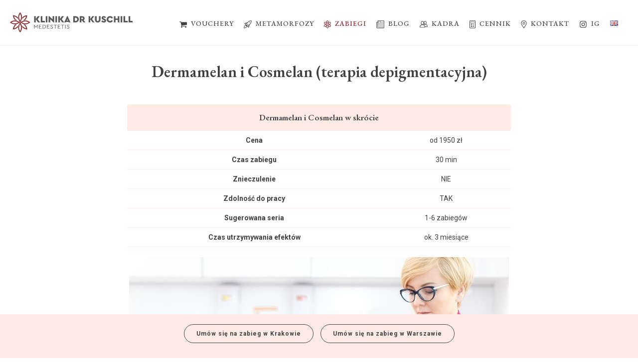

--- FILE ---
content_type: text/html; charset=UTF-8
request_url: https://www.medestetis.pl/zabiegi/dermamelan-cosmelan-terapia-depigmentacyjna/
body_size: 62460
content:
<!DOCTYPE html>
<html lang="pl-PL" prefix="og: http://ogp.me/ns#" >
<head>


		<meta charset="UTF-8" /><meta name="viewport" content="width=device-width, initial-scale=1.0, minimum-scale=1.0, maximum-scale=1.0, user-scalable=0" /><meta http-equiv="X-UA-Compatible" content="IE=edge,chrome=1" /><meta name="format-detection" content="telephone=no"><title>✅ Dermamelan i Cosmelan Zabieg na przebarwienia | Klinika Dr Kuschill</title>
<script type="text/javascript">var ajaxurl = "https://www.medestetis.pl/wp-admin/admin-ajax.php";</script>
<!-- Google Tag Manager for WordPress by gtm4wp.com -->
<script data-cfasync="false" type="text/javascript">//<![CDATA[
	var gtm4wp_datalayer_name = "dataLayer";
	var dataLayer = dataLayer || [];
//]]>
</script>
<!-- End Google Tag Manager for WordPress by gtm4wp.com -->
		<style id="critical-path-css" type="text/css">
			body,html{width:100%;height:100%;margin:0;padding:0}.page-preloader{top:0;left:0;z-index:999;position:fixed;height:100%;width:100%;text-align:center}.preloader-preview-area{-webkit-animation-delay:-.2s;animation-delay:-.2s;top:50%;-webkit-transform:translateY(100%);-ms-transform:translateY(100%);transform:translateY(100%);margin-top:10px;max-height:calc(50% - 20px);opacity:1;width:100%;text-align:center;position:absolute}.preloader-logo{max-width:90%;top:50%;-webkit-transform:translateY(-100%);-ms-transform:translateY(-100%);transform:translateY(-100%);margin:-10px auto 0 auto;max-height:calc(50% - 20px);opacity:1;position:relative}.ball-pulse>div{width:15px;height:15px;border-radius:100%;margin:2px;-webkit-animation-fill-mode:both;animation-fill-mode:both;display:inline-block;-webkit-animation:ball-pulse .75s infinite cubic-bezier(.2,.68,.18,1.08);animation:ball-pulse .75s infinite cubic-bezier(.2,.68,.18,1.08)}.ball-pulse>div:nth-child(1){-webkit-animation-delay:-.36s;animation-delay:-.36s}.ball-pulse>div:nth-child(2){-webkit-animation-delay:-.24s;animation-delay:-.24s}.ball-pulse>div:nth-child(3){-webkit-animation-delay:-.12s;animation-delay:-.12s}@-webkit-keyframes ball-pulse{0%{-webkit-transform:scale(1);transform:scale(1);opacity:1}45%{-webkit-transform:scale(.1);transform:scale(.1);opacity:.7}80%{-webkit-transform:scale(1);transform:scale(1);opacity:1}}@keyframes ball-pulse{0%{-webkit-transform:scale(1);transform:scale(1);opacity:1}45%{-webkit-transform:scale(.1);transform:scale(.1);opacity:.7}80%{-webkit-transform:scale(1);transform:scale(1);opacity:1}}.ball-clip-rotate-pulse{position:relative;-webkit-transform:translateY(-15px) translateX(-10px);-ms-transform:translateY(-15px) translateX(-10px);transform:translateY(-15px) translateX(-10px);display:inline-block}.ball-clip-rotate-pulse>div{-webkit-animation-fill-mode:both;animation-fill-mode:both;position:absolute;top:0;left:0;border-radius:100%}.ball-clip-rotate-pulse>div:first-child{height:36px;width:36px;top:7px;left:-7px;-webkit-animation:ball-clip-rotate-pulse-scale 1s 0s cubic-bezier(.09,.57,.49,.9) infinite;animation:ball-clip-rotate-pulse-scale 1s 0s cubic-bezier(.09,.57,.49,.9) infinite}.ball-clip-rotate-pulse>div:last-child{position:absolute;width:50px;height:50px;left:-16px;top:-2px;background:0 0;border:2px solid;-webkit-animation:ball-clip-rotate-pulse-rotate 1s 0s cubic-bezier(.09,.57,.49,.9) infinite;animation:ball-clip-rotate-pulse-rotate 1s 0s cubic-bezier(.09,.57,.49,.9) infinite;-webkit-animation-duration:1s;animation-duration:1s}@-webkit-keyframes ball-clip-rotate-pulse-rotate{0%{-webkit-transform:rotate(0) scale(1);transform:rotate(0) scale(1)}50%{-webkit-transform:rotate(180deg) scale(.6);transform:rotate(180deg) scale(.6)}100%{-webkit-transform:rotate(360deg) scale(1);transform:rotate(360deg) scale(1)}}@keyframes ball-clip-rotate-pulse-rotate{0%{-webkit-transform:rotate(0) scale(1);transform:rotate(0) scale(1)}50%{-webkit-transform:rotate(180deg) scale(.6);transform:rotate(180deg) scale(.6)}100%{-webkit-transform:rotate(360deg) scale(1);transform:rotate(360deg) scale(1)}}@-webkit-keyframes ball-clip-rotate-pulse-scale{30%{-webkit-transform:scale(.3);transform:scale(.3)}100%{-webkit-transform:scale(1);transform:scale(1)}}@keyframes ball-clip-rotate-pulse-scale{30%{-webkit-transform:scale(.3);transform:scale(.3)}100%{-webkit-transform:scale(1);transform:scale(1)}}@-webkit-keyframes square-spin{25%{-webkit-transform:perspective(100px) rotateX(180deg) rotateY(0);transform:perspective(100px) rotateX(180deg) rotateY(0)}50%{-webkit-transform:perspective(100px) rotateX(180deg) rotateY(180deg);transform:perspective(100px) rotateX(180deg) rotateY(180deg)}75%{-webkit-transform:perspective(100px) rotateX(0) rotateY(180deg);transform:perspective(100px) rotateX(0) rotateY(180deg)}100%{-webkit-transform:perspective(100px) rotateX(0) rotateY(0);transform:perspective(100px) rotateX(0) rotateY(0)}}@keyframes square-spin{25%{-webkit-transform:perspective(100px) rotateX(180deg) rotateY(0);transform:perspective(100px) rotateX(180deg) rotateY(0)}50%{-webkit-transform:perspective(100px) rotateX(180deg) rotateY(180deg);transform:perspective(100px) rotateX(180deg) rotateY(180deg)}75%{-webkit-transform:perspective(100px) rotateX(0) rotateY(180deg);transform:perspective(100px) rotateX(0) rotateY(180deg)}100%{-webkit-transform:perspective(100px) rotateX(0) rotateY(0);transform:perspective(100px) rotateX(0) rotateY(0)}}.square-spin{display:inline-block}.square-spin>div{-webkit-animation-fill-mode:both;animation-fill-mode:both;width:50px;height:50px;-webkit-animation:square-spin 3s 0s cubic-bezier(.09,.57,.49,.9) infinite;animation:square-spin 3s 0s cubic-bezier(.09,.57,.49,.9) infinite}.cube-transition{position:relative;-webkit-transform:translate(-25px,-25px);-ms-transform:translate(-25px,-25px);transform:translate(-25px,-25px);display:inline-block}.cube-transition>div{-webkit-animation-fill-mode:both;animation-fill-mode:both;width:15px;height:15px;position:absolute;top:-5px;left:-5px;-webkit-animation:cube-transition 1.6s 0s infinite ease-in-out;animation:cube-transition 1.6s 0s infinite ease-in-out}.cube-transition>div:last-child{-webkit-animation-delay:-.8s;animation-delay:-.8s}@-webkit-keyframes cube-transition{25%{-webkit-transform:translateX(50px) scale(.5) rotate(-90deg);transform:translateX(50px) scale(.5) rotate(-90deg)}50%{-webkit-transform:translate(50px,50px) rotate(-180deg);transform:translate(50px,50px) rotate(-180deg)}75%{-webkit-transform:translateY(50px) scale(.5) rotate(-270deg);transform:translateY(50px) scale(.5) rotate(-270deg)}100%{-webkit-transform:rotate(-360deg);transform:rotate(-360deg)}}@keyframes cube-transition{25%{-webkit-transform:translateX(50px) scale(.5) rotate(-90deg);transform:translateX(50px) scale(.5) rotate(-90deg)}50%{-webkit-transform:translate(50px,50px) rotate(-180deg);transform:translate(50px,50px) rotate(-180deg)}75%{-webkit-transform:translateY(50px) scale(.5) rotate(-270deg);transform:translateY(50px) scale(.5) rotate(-270deg)}100%{-webkit-transform:rotate(-360deg);transform:rotate(-360deg)}}.ball-scale>div{border-radius:100%;margin:2px;-webkit-animation-fill-mode:both;animation-fill-mode:both;display:inline-block;height:60px;width:60px;-webkit-animation:ball-scale 1s 0s ease-in-out infinite;animation:ball-scale 1s 0s ease-in-out infinite}@-webkit-keyframes ball-scale{0%{-webkit-transform:scale(0);transform:scale(0)}100%{-webkit-transform:scale(1);transform:scale(1);opacity:0}}@keyframes ball-scale{0%{-webkit-transform:scale(0);transform:scale(0)}100%{-webkit-transform:scale(1);transform:scale(1);opacity:0}}.line-scale>div{-webkit-animation-fill-mode:both;animation-fill-mode:both;display:inline-block;width:5px;height:50px;border-radius:2px;margin:2px}.line-scale>div:nth-child(1){-webkit-animation:line-scale 1s -.5s infinite cubic-bezier(.2,.68,.18,1.08);animation:line-scale 1s -.5s infinite cubic-bezier(.2,.68,.18,1.08)}.line-scale>div:nth-child(2){-webkit-animation:line-scale 1s -.4s infinite cubic-bezier(.2,.68,.18,1.08);animation:line-scale 1s -.4s infinite cubic-bezier(.2,.68,.18,1.08)}.line-scale>div:nth-child(3){-webkit-animation:line-scale 1s -.3s infinite cubic-bezier(.2,.68,.18,1.08);animation:line-scale 1s -.3s infinite cubic-bezier(.2,.68,.18,1.08)}.line-scale>div:nth-child(4){-webkit-animation:line-scale 1s -.2s infinite cubic-bezier(.2,.68,.18,1.08);animation:line-scale 1s -.2s infinite cubic-bezier(.2,.68,.18,1.08)}.line-scale>div:nth-child(5){-webkit-animation:line-scale 1s -.1s infinite cubic-bezier(.2,.68,.18,1.08);animation:line-scale 1s -.1s infinite cubic-bezier(.2,.68,.18,1.08)}@-webkit-keyframes line-scale{0%{-webkit-transform:scaley(1);transform:scaley(1)}50%{-webkit-transform:scaley(.4);transform:scaley(.4)}100%{-webkit-transform:scaley(1);transform:scaley(1)}}@keyframes line-scale{0%{-webkit-transform:scaley(1);transform:scaley(1)}50%{-webkit-transform:scaley(.4);transform:scaley(.4)}100%{-webkit-transform:scaley(1);transform:scaley(1)}}.ball-scale-multiple{position:relative;-webkit-transform:translateY(30px);-ms-transform:translateY(30px);transform:translateY(30px);display:inline-block}.ball-scale-multiple>div{border-radius:100%;-webkit-animation-fill-mode:both;animation-fill-mode:both;margin:2px;position:absolute;left:-30px;top:0;opacity:0;margin:0;width:50px;height:50px;-webkit-animation:ball-scale-multiple 1s 0s linear infinite;animation:ball-scale-multiple 1s 0s linear infinite}.ball-scale-multiple>div:nth-child(2){-webkit-animation-delay:-.2s;animation-delay:-.2s}.ball-scale-multiple>div:nth-child(3){-webkit-animation-delay:-.2s;animation-delay:-.2s}@-webkit-keyframes ball-scale-multiple{0%{-webkit-transform:scale(0);transform:scale(0);opacity:0}5%{opacity:1}100%{-webkit-transform:scale(1);transform:scale(1);opacity:0}}@keyframes ball-scale-multiple{0%{-webkit-transform:scale(0);transform:scale(0);opacity:0}5%{opacity:1}100%{-webkit-transform:scale(1);transform:scale(1);opacity:0}}.ball-pulse-sync{display:inline-block}.ball-pulse-sync>div{width:15px;height:15px;border-radius:100%;margin:2px;-webkit-animation-fill-mode:both;animation-fill-mode:both;display:inline-block}.ball-pulse-sync>div:nth-child(1){-webkit-animation:ball-pulse-sync .6s -.21s infinite ease-in-out;animation:ball-pulse-sync .6s -.21s infinite ease-in-out}.ball-pulse-sync>div:nth-child(2){-webkit-animation:ball-pulse-sync .6s -.14s infinite ease-in-out;animation:ball-pulse-sync .6s -.14s infinite ease-in-out}.ball-pulse-sync>div:nth-child(3){-webkit-animation:ball-pulse-sync .6s -70ms infinite ease-in-out;animation:ball-pulse-sync .6s -70ms infinite ease-in-out}@-webkit-keyframes ball-pulse-sync{33%{-webkit-transform:translateY(10px);transform:translateY(10px)}66%{-webkit-transform:translateY(-10px);transform:translateY(-10px)}100%{-webkit-transform:translateY(0);transform:translateY(0)}}@keyframes ball-pulse-sync{33%{-webkit-transform:translateY(10px);transform:translateY(10px)}66%{-webkit-transform:translateY(-10px);transform:translateY(-10px)}100%{-webkit-transform:translateY(0);transform:translateY(0)}}.transparent-circle{display:inline-block;border-top:.5em solid rgba(255,255,255,.2);border-right:.5em solid rgba(255,255,255,.2);border-bottom:.5em solid rgba(255,255,255,.2);border-left:.5em solid #fff;-webkit-transform:translateZ(0);transform:translateZ(0);-webkit-animation:transparent-circle 1.1s infinite linear;animation:transparent-circle 1.1s infinite linear;width:50px;height:50px;border-radius:50%}.transparent-circle:after{border-radius:50%;width:10em;height:10em}@-webkit-keyframes transparent-circle{0%{-webkit-transform:rotate(0);transform:rotate(0)}100%{-webkit-transform:rotate(360deg);transform:rotate(360deg)}}@keyframes transparent-circle{0%{-webkit-transform:rotate(0);transform:rotate(0)}100%{-webkit-transform:rotate(360deg);transform:rotate(360deg)}}.ball-spin-fade-loader{position:relative;top:-10px;left:-10px;display:inline-block}.ball-spin-fade-loader>div{width:15px;height:15px;border-radius:100%;margin:2px;-webkit-animation-fill-mode:both;animation-fill-mode:both;position:absolute;-webkit-animation:ball-spin-fade-loader 1s infinite linear;animation:ball-spin-fade-loader 1s infinite linear}.ball-spin-fade-loader>div:nth-child(1){top:25px;left:0;animation-delay:-.84s;-webkit-animation-delay:-.84s}.ball-spin-fade-loader>div:nth-child(2){top:17.05px;left:17.05px;animation-delay:-.72s;-webkit-animation-delay:-.72s}.ball-spin-fade-loader>div:nth-child(3){top:0;left:25px;animation-delay:-.6s;-webkit-animation-delay:-.6s}.ball-spin-fade-loader>div:nth-child(4){top:-17.05px;left:17.05px;animation-delay:-.48s;-webkit-animation-delay:-.48s}.ball-spin-fade-loader>div:nth-child(5){top:-25px;left:0;animation-delay:-.36s;-webkit-animation-delay:-.36s}.ball-spin-fade-loader>div:nth-child(6){top:-17.05px;left:-17.05px;animation-delay:-.24s;-webkit-animation-delay:-.24s}.ball-spin-fade-loader>div:nth-child(7){top:0;left:-25px;animation-delay:-.12s;-webkit-animation-delay:-.12s}.ball-spin-fade-loader>div:nth-child(8){top:17.05px;left:-17.05px;animation-delay:0s;-webkit-animation-delay:0s}@-webkit-keyframes ball-spin-fade-loader{50%{opacity:.3;-webkit-transform:scale(.4);transform:scale(.4)}100%{opacity:1;-webkit-transform:scale(1);transform:scale(1)}}@keyframes ball-spin-fade-loader{50%{opacity:.3;-webkit-transform:scale(.4);transform:scale(.4)}100%{opacity:1;-webkit-transform:scale(1);transform:scale(1)}}		</style>

		
<!-- This site is optimized with the Yoast SEO plugin v11.1 - https://yoast.com/wordpress/plugins/seo/ -->
<meta name="description" content="Dermamelan i Cosmelan to terapia depigmentacyjna dla osób z problemem przebarwień posłonecznych. Ten problem dotyczy Ciebie? Zobacz więcej!"/>
<link rel="canonical" href="//www.medestetis.pl/zabiegi/dermamelan-cosmelan-terapia-depigmentacyjna/" />
<meta property="og:locale" content="pl_PL" />
<meta property="og:locale:alternate" content="en_GB" />
<meta property="og:type" content="article" />
<meta property="og:title" content="✅ Dermamelan i Cosmelan Zabieg na przebarwienia | Klinika Dr Kuschill" />
<meta property="og:description" content="Dermamelan i Cosmelan to terapia depigmentacyjna dla osób z problemem przebarwień posłonecznych. Ten problem dotyczy Ciebie? Zobacz więcej!" />
<meta property="og:url" content="https://www.medestetis.pl/zabiegi/dermamelan-cosmelan-terapia-depigmentacyjna/" />
<meta property="og:site_name" content="Klinika Dr Kuschill MEDESTETIS" />
<meta property="article:publisher" content="http://facebook.com/medestetis" />
<meta property="og:image" content="https://www.medestetis.pl/wp-content/uploads/2018/10/mezoterapia-anti-aging-tabslider.jpg" />
<meta property="og:image:secure_url" content="https://www.medestetis.pl/wp-content/uploads/2018/10/mezoterapia-anti-aging-tabslider.jpg" />
<meta property="og:image:width" content="535" />
<meta property="og:image:height" content="535" />
<meta name="twitter:card" content="summary_large_image" />
<meta name="twitter:description" content="Dermamelan i Cosmelan to terapia depigmentacyjna dla osób z problemem przebarwień posłonecznych. Ten problem dotyczy Ciebie? Zobacz więcej!" />
<meta name="twitter:title" content="✅ Dermamelan i Cosmelan Zabieg na przebarwienia | Klinika Dr Kuschill" />
<meta name="twitter:image" content="https://www.medestetis.pl/wp-content/uploads/2018/10/mezoterapia-anti-aging-tabslider.jpg" />
<script type='application/ld+json' class='yoast-schema-graph yoast-schema-graph--main'>{"@context":"https://schema.org","@graph":[{"@type":"Organization","@id":"https://www.medestetis.pl/#organization","name":"","url":"https://www.medestetis.pl/","sameAs":["http://facebook.com/medestetis","http://instagram.com/instytut_medestetis","http://youtube.com/medestetis"]},{"@type":"WebSite","@id":"https://www.medestetis.pl/#website","url":"https://www.medestetis.pl/","name":"Klinika Dr Kuschill MEDESTETIS","publisher":{"@id":"https://www.medestetis.pl/#organization"},"potentialAction":{"@type":"SearchAction","target":"https://www.medestetis.pl/?s={search_term_string}","query-input":"required name=search_term_string"}},{"@type":"WebPage","@id":"https://www.medestetis.pl/zabiegi/dermamelan-cosmelan-terapia-depigmentacyjna/#webpage","url":"https://www.medestetis.pl/zabiegi/dermamelan-cosmelan-terapia-depigmentacyjna/","inLanguage":"pl-PL","name":"\u2705 Dermamelan i Cosmelan Zabieg na przebarwienia | Klinika Dr Kuschill","isPartOf":{"@id":"https://www.medestetis.pl/#website"},"datePublished":"2018-09-12T13:40:18+00:00","dateModified":"2023-11-13T09:45:49+00:00","description":"Dermamelan i Cosmelan to terapia depigmentacyjna dla os\u00f3b z problemem przebarwie\u0144 pos\u0142onecznych. Ten problem dotyczy Ciebie? Zobacz wi\u0119cej!","breadcrumb":{"@id":"https://www.medestetis.pl/zabiegi/dermamelan-cosmelan-terapia-depigmentacyjna/#breadcrumb"}},{"@type":"BreadcrumbList","@id":"https://www.medestetis.pl/zabiegi/dermamelan-cosmelan-terapia-depigmentacyjna/#breadcrumb","itemListElement":[{"@type":"ListItem","position":1,"item":{"@type":"WebPage","@id":"https://www.medestetis.pl/","url":"https://www.medestetis.pl/","name":"Strona g\u0142\u00f3wna"}},{"@type":"ListItem","position":2,"item":{"@type":"WebPage","@id":"https://www.medestetis.pl/zabiegi/","url":"https://www.medestetis.pl/zabiegi/","name":"Zabiegi"}},{"@type":"ListItem","position":3,"item":{"@type":"WebPage","@id":"https://www.medestetis.pl/zabiegi/dermamelan-cosmelan-terapia-depigmentacyjna/","url":"https://www.medestetis.pl/zabiegi/dermamelan-cosmelan-terapia-depigmentacyjna/","name":"Dermamelan i Cosmelan (terapia depigmentacyjna)"}}]}]}</script>
<!-- / Yoast SEO plugin. -->

<link rel="alternate" type="application/rss+xml" title="Klinika Dr Kuschill MEDESTETIS &raquo; Kanał z wpisami" href="//www.medestetis.pl/feed/" />
<link rel="alternate" type="application/rss+xml" title="Klinika Dr Kuschill MEDESTETIS &raquo; Kanał z komentarzami" href="//www.medestetis.pl/comments/feed/" />

<link rel="shortcut icon" href="//www.medestetis.pl/wp-content/uploads/2018/08/ico_64x64.png"  />
<script type="text/javascript">window.abb = {};php = {};window.PHP = {};PHP.ajax = "https://www.medestetis.pl/wp-admin/admin-ajax.php";PHP.wp_p_id = "289";var mk_header_parallax, mk_banner_parallax, mk_page_parallax, mk_footer_parallax, mk_body_parallax;var mk_images_dir = "https://www.medestetis.pl/wp-content/themes/digi/assets/images",mk_theme_js_path = "https://www.medestetis.pl/wp-content/themes/digi/assets/js",mk_theme_dir = "https://www.medestetis.pl/wp-content/themes/digi",mk_captcha_placeholder = "Enter Captcha",mk_captcha_invalid_txt = "Invalid. Try again.",mk_captcha_correct_txt = "Captcha correct.",mk_responsive_nav_width = 1140,mk_vertical_header_back = "Back",mk_vertical_header_anim = "1",mk_check_rtl = true,mk_grid_width = 1140,mk_ajax_search_option = "disable",mk_preloader_bg_color = "#fff",mk_accent_color = "",mk_go_to_top =  "false",mk_smooth_scroll =  "true",mk_preloader_bar_color = "",mk_preloader_logo = "";var mk_header_parallax = false,mk_banner_parallax = false,mk_footer_parallax = false,mk_body_parallax = false,mk_no_more_posts = "No More Posts",mk_typekit_id   = "",mk_google_fonts = ["Roboto:100italic,200italic,300italic,400italic,500italic,600italic,700italic,800italic,900italic,100,200,300,400,500,600,700,800,900:latin-ext","EB Garamond:100italic,200italic,300italic,400italic,500italic,600italic,700italic,800italic,900italic,100,200,300,400,500,600,700,800,900:latin-ext"],mk_global_lazyload = true;</script><link rel='stylesheet' id='cv_stylesheet-css'  href='//www.medestetis.pl/wp-content/themes/digi-child/assets/owl.carousel.min.css?ver=4.9.28' type='text/css' media='all' />
<link rel='stylesheet' id='theme-styles-css'  href='//www.medestetis.pl/wp-content/themes/digi/assets/stylesheet/min/full-styles.6.1.5.css?ver=1616199889' type='text/css' media='all' />
<style id='theme-styles-inline-css' type='text/css'>
body { background-color:#fff; } .hb-custom-header #mk-page-introduce, .mk-header { background-color:#ffffff;background-size:cover;-webkit-background-size:cover;-moz-background-size:cover; } .hb-custom-header > div, .mk-header-bg { background-color:#ffffff; } .mk-classic-nav-bg { background-color:#ffffff; } .master-holder-bg { background-color:#fff; } #mk-footer { background-color:#3d4045; } #mk-boxed-layout { -webkit-box-shadow:0 0 px rgba(0, 0, 0, ); -moz-box-shadow:0 0 px rgba(0, 0, 0, ); box-shadow:0 0 px rgba(0, 0, 0, ); } .mk-news-tab .mk-tabs-tabs .is-active a, .mk-fancy-title.pattern-style span, .mk-fancy-title.pattern-style.color-gradient span:after, .page-bg-color { background-color:#fff; } .page-title { font-size:20px; color:#4d4d4d; text-transform:uppercase; font-weight:400; letter-spacing:2px; } .page-subtitle { font-size:14px; line-height:100%; color:#a3a3a3; font-size:14px; text-transform:none; } .mk-header { border-bottom:1px solid #ededed; } .header-style-1 .mk-header-padding-wrapper, .header-style-2 .mk-header-padding-wrapper, .header-style-3 .mk-header-padding-wrapper { padding-top:91px; } .mk-process-steps[max-width~="950px"] ul::before { display:none !important; } .mk-process-steps[max-width~="950px"] li { margin-bottom:30px !important; width:100% !important; text-align:center; } .mk-event-countdown-ul[max-width~="750px"] li { width:90%; display:block; margin:0 auto 15px; } .compose-mode .vc_element-name .vc_btn-content { height:auto !important; } body { font-family:Roboto } h1, h2, h3, h4, h5, h6 { font-family:EB Garamond } @font-face { font-family:'star'; src:url('https://www.medestetis.pl/wp-content/themes/digi/assets/stylesheet/fonts/star/font.eot'); src:url('https://www.medestetis.pl/wp-content/themes/digi/assets/stylesheet/fonts/star/font.eot?#iefix') format('embedded-opentype'), url('https://www.medestetis.pl/wp-content/themes/digi/assets/stylesheet/fonts/star/font.woff') format('woff'), url('https://www.medestetis.pl/wp-content/themes/digi/assets/stylesheet/fonts/star/font.ttf') format('truetype'), url('https://www.medestetis.pl/wp-content/themes/digi/assets/stylesheet/fonts/star/font.svg#star') format('svg'); font-weight:normal; font-style:normal; } @font-face { font-family:'WooCommerce'; src:url('https://www.medestetis.pl/wp-content/themes/digi/assets/stylesheet/fonts/woocommerce/font.eot'); src:url('https://www.medestetis.pl/wp-content/themes/digi/assets/stylesheet/fonts/woocommerce/font.eot?#iefix') format('embedded-opentype'), url('https://www.medestetis.pl/wp-content/themes/digi/assets/stylesheet/fonts/woocommerce/font.woff') format('woff'), url('https://www.medestetis.pl/wp-content/themes/digi/assets/stylesheet/fonts/woocommerce/font.ttf') format('truetype'), url('https://www.medestetis.pl/wp-content/themes/digi/assets/stylesheet/fonts/woocommerce/font.svg#WooCommerce') format('svg'); font-weight:normal; font-style:normal; } .twocolumn { text-align:justify !important; } .white { color:#ffffff !important; } .h2domowa { font-style:normal !important; text-transform:uppercase !important; letter-spacing:3px !important; font-weight:500 !important; } .tag_read { color:#404040 !important; font-size:25px !important; } .tagi { font-size:14px !important; font-family:'Roboto' !important; } .know_more { font-size:25px !important; color:#82212c !important; font-weight:bold !important; } .sticky_button { background:#ffebe6 !important; position:fixed !important; padding:20px !important; bottom:0px !important; z-index:99 !important; width:100% !important; left:0 !important; } .mk-mini-callout { font-size:12px !important; } .page_body { text-align:justifyxxx !important; } .fancy_title { font-weight:400 !important; } @media handheld, only screen and (max-width:767px) { .desktop_title { color:#ffffff !important; }} #theme-page .theme-page-wrapper.right-layout .sidebar-wrapper { background-color:rgba(255, 255, 255, 0.3) !important; box-shadow:0px 0px 2px rgba(100, 100, 100, 0.1) !important; padding-top:20px !important; } .mk-header-social ul li a svg { height:22px !important; width:22px !important; } .master-holder h2 { text-transform:none !important; } .wp-image-2010 { padding-bottom:15px; } .wp-image-2011 { padding-bottom:15px; } .mk-tab-slider-item.skin-dark .mk-slider-title { color:#404040 !important; font-size:30px !important; font-weight:400 !important; } .mk-button--dimension-outline.skin-dark { border-radius:30px !important; } .mk-button--dimension-outline, .mk-button--dimension-savvy { border-width:1px !important; } .mk-desktop-logo.dark-logo { height:40px; } .divider-inner { border-top-color:#ffebe6 !important; } .mk-fancy-table th { color:#404040 !important; background-color:#d6d6d6 !important; } ::selection { background-color:#ffebe6 !important; color:#404040 !important; } .mk-button { background-color:#ffebe6 !important; color:#404040 !important; } .mk-button:hover { background-color:#82212c !important; color:#fff !important; border-color:#82212c !important; } .image-hover-overlay { background-color:#ffebe6 !important; } .mk-accordion.simple-style .mk-accordion-tab { border-bottom:1px solid #ffebe6; } .mk-tab-slider-nav a { font-size:14px !important; font-weight:400 !important; letter-spacing:0px !important; } .mk-main-navigation ul .megamenu-title { font-size:14px !important; text-transform:uppercase !important; } .mk-fancy-table.table-style1 td { padding:5px !important; font-size:14px !important; border-left:none !important; text-align:center !important; } .mk-fancy-table th { padding:12px 12px !important; font-size:17px !important; text-transform:unset !important; border-bottom:none !important; background-color:#ffebe6 !important; font-family:EB Garamond; font-weight:600 !important; } .mk-fancy-table.table-style1 tr:nth-child(odd) { background-color:#fff !important; } .mk-fancy-table.table-style1 tr { background-color:#fff !important; border-bottom:1px solid #ffebe6 !important; } .mk-header-social ul li a svg { height:18px!important; width:18px!important; } .main-navigation-ul>li.menu-item>a.menu-item-link { font-family:"EB Garamond" !important; } #mk-page-introduce { display:none !important; } h2.blog-single-title { text-align:center !important; } .gallery img { border:0px !important; } .newspaper-item-share { display:none !important; } .newspaper-item-footer { background-color:#ffebe6 !important; border-top:none !important; } .has-mega-menu>ul.sub-menu>li>ul.sub-menu li.menu-item a.menu-item-link { padding:5px 5px !important; } .has-mega-menu > ul.sub-menu { width:100% !important; position:fixed !important; } .has-mega-menu .megamenu-title { padding:7px 5px !important; } .titlehomeh2 { font-size:40px !important; margin-bottom:40px; } @media screen and (max-width:768px) { .titlehomeh2 { font-size:30px !important; margin-bottom:15px; }} @media (max-width:768px) { .reverseorder { display:-webkit-flex !important; display:flex !important; -webkit-flex-direction:column-reverse !important; -ms-flex-direction:column-reverse !important; flex-direction:column-reverse !important; }} .imgshadow { box-shadow:0 10px 30px rgba(0, 0, 0, 0.1); } .textcontainerhome { padding:0px 25px !important; } @media screen and (max-width:768px) { .textcontainerhome { padding:0px 0px !important; }} .img22 { max-width:400px; } .row1 { background:url(https://www.medestetis.pl/wp-content/uploads/2019/01/row1back.jpg); background-repeat:no-repeat; background-position-x:right; background-position-y:50px; background-size:1000px 150px; } .row2 { background:url(https://www.medestetis.pl/wp-content/uploads/2019/01/row2back.jpg); background-repeat:no-repeat; background-position-x:left; background-position-y:50px; background-size:1000px 150px; } .row3 { background:url(https://www.medestetis.pl/wp-content/uploads/2019/01/row3back.jpg); background-repeat:no-repeat; background-position-x:left; background-position-y:50px; background-size:1000px 150px; } .row4 { background:url(https://www.medestetis.pl/wp-content/uploads/2019/01/row4back.jpg); background-repeat:no-repeat; background-position-x:right; background-position-y:50px; background-size:1000px 150px; } .row5 { background:url(https://www.medestetis.pl/wp-content/uploads/2019/01/row1back.jpg), url(https://www.medestetis.pl/wp-content/uploads/2019/01/row1back.jpg); background-repeat:no-repeat; background-position-x:left, right; background-position-y:50px; background-size:300px 250px; } .row6 { background:url(https://www.medestetis.pl/wp-content/uploads/2019/01/row4back.jpg); background-repeat:no-repeat; background-position-x:right; background-position-y:50px; background-size:1000px 150px; } .row7 { background:url(https://www.medestetis.pl/wp-content/uploads/2019/01/row2back.jpg); background-repeat:no-repeat; background-position-x:right; background-position-y:50px; background-size:1000px 150px; } .homeocena { font-size:50px !important; text-align:center !important; margin-bottom:0px; } .homerowoceny { padding:50px 0px; } .user-review-area .review-star { float:left !important; margin-right:10px; } #mk-footer { background:linear-gradient(to right, #313035d1, #e2beb58c), url(https://www.medestetis.pl/wp-content/uploads/2018/08/sekcja_dlaczego.jpg); background-repeat:no-repeat !important; background-position:center center, center top; background-size:cover, cover; } #sub-footer { border-top:1px solid #fff; } @media only screen and (min-width:768px) { #mk-footer {padding-bottom:88px;} } .fmForm input[type=text] { padding-left:10px !important; } .fmForm { padding-top:0px !important; } .footercontact { margin-top:15px !important; } .footerbutton { text-align:left !important; } .freshemail, .freshimie { font-size:16px !important; color:#404040 !important; padding:10px 12px !important; background-color:#fff !important; border:none !important; border-radius:25px; } .freshbutton { padding:10px 25px; font-family:"Roboto"; font-size:16px; color:#404040; background-color:#ffebe6; border-radius:25px; border:none; cursor:pointer; font-weight:700; letter-spacing:1px; transition:.1s ease-in-out; } .freshbutton:hover { color:#fff; background-color:#82212c; } .freshakcept { color:#fff; font-size:14px; margin-bottom:10px; padding-left:10px; padding-top:6px; line-height:1.3em; } .freshemail::placeholder { } .freshtitle { font-family:"EB Garamond"; font-size:22px !important; color:#fff !important; line-height:1.5em; font-weight:700 !important; margin-bottom:10px; } .freshakceptblock { display:-webkit-inline-box; margin-top:10px; margin-bottom:10px; } .freshcheckbox { } h1.fancy_title { font-size:30px !important; font-weight:600 !important; } h2.fancy_title { font-size:28px !important; font-weight:500 !important; } h3.fancy_title { font-size:28px !important; font-weight:500 !important; } h4.fancy_title { font-size:18px !important; font-weight:500 !important; } .mk-event-countdown-ul li .timestamp { font-weight:600 !important; color:#404040 !important; } .mk-event-countdown-ul li .timestamp:before { background:#ffebe6 !important; } .mk-event-countdown-ul li { border:2px solid #ffebe6 !important; } .mk-event-countdown-ul li .timeRef { font-weight:600 !important; color:#404040 !important; } .mk-builtin { padding-top:0px !important; } .single-social-section { display:none !important; }
</style>
<link rel='stylesheet' id='mkhb-render-css'  href='//www.medestetis.pl/wp-content/themes/digi/header-builder/includes/assets/css/mkhb-render.css?ver=6.1.5' type='text/css' media='all' />
<link rel='stylesheet' id='mkhb-row-css'  href='//www.medestetis.pl/wp-content/themes/digi/header-builder/includes/assets/css/mkhb-row.css?ver=6.1.5' type='text/css' media='all' />
<link rel='stylesheet' id='mkhb-column-css'  href='//www.medestetis.pl/wp-content/themes/digi/header-builder/includes/assets/css/mkhb-column.css?ver=6.1.5' type='text/css' media='all' />
<link rel='stylesheet' id='js_composer_front-css'  href='//www.medestetis.pl/wp-content/plugins/js_composer_theme/assets/css/js_composer.min.css?ver=5.5.2' type='text/css' media='all' />
<link rel='stylesheet' id='theme-options-css'  href='//www.medestetis.pl/wp-content/uploads/mk_assets/theme-options-production-1668079426_pl.css?ver=1761040214' type='text/css' media='all' />
<link rel='stylesheet' id='wp_review-style-css'  href='//www.medestetis.pl/wp-content/plugins/wp-review/public/css/wp-review.css?ver=5.2.0' type='text/css' media='all' />
<link rel='stylesheet' id='mk-style-css'  href='//www.medestetis.pl/wp-content/themes/digi-child/style.css?ver=4.9.28' type='text/css' media='all' />
<script type='text/javascript' src='//www.medestetis.pl/wp-content/themes/digi/assets/js/plugins/wp-enqueue/min/webfontloader.js?ver=4.9.28'></script>
<script type='text/javascript'>
WebFontConfig = {
	timeout: 2000
}

if ( mk_typekit_id.length > 0 ) {
	WebFontConfig.typekit = {
		id: mk_typekit_id
	}
}

if ( mk_google_fonts.length > 0 ) {
	WebFontConfig.google = {
		families:  mk_google_fonts
	}
}

if ( (mk_google_fonts.length > 0 || mk_typekit_id.length > 0) && navigator.userAgent.indexOf("Speed Insights") == -1) {
	WebFont.load( WebFontConfig );
}
		
</script>
<script type='text/javascript' src='//www.medestetis.pl/wp-includes/js/jquery/jquery.js?ver=1.12.4'></script>
<script type='text/javascript' src='//www.medestetis.pl/wp-includes/js/jquery/jquery-migrate.min.js?ver=1.4.1'></script>
<script type='text/javascript' src='//www.medestetis.pl/wp-content/plugins/duracelltomi-google-tag-manager/js/gtm4wp-form-move-tracker.js?ver=1.9.2'></script>
<script type='text/javascript' src='//www.medestetis.pl/wp-content/themes/digi-child/owl.carousel.min.js?ver=4.9.28'></script>
<script type='text/javascript' src='//www.medestetis.pl/wp-content/themes/digi-child/main.js?ver=4.9.28'></script>
<link rel='https://api.w.org/' href='//www.medestetis.pl/wp-json/' />
<link rel="EditURI" type="application/rsd+xml" title="RSD" href="//www.medestetis.pl/xmlrpc.php?rsd" />
<link rel="wlwmanifest" type="application/wlwmanifest+xml" href="//www.medestetis.pl/wp-includes/wlwmanifest.xml" /> 
<meta name="generator" content="WordPress 4.9.28" />
<link rel='shortlink' href='//www.medestetis.pl/?p=289' />
<link rel="alternate" href="//www.medestetis.pl/zabiegi/dermamelan-cosmelan-terapia-depigmentacyjna/" hreflang="pl" />
<link rel="alternate" href="//www.medestetis.pl/en/treatments/medical-peeling/" hreflang="en" />

<!-- Google Tag Manager for WordPress by gtm4wp.com -->
<script data-cfasync="false" type="text/javascript">//<![CDATA[
	dataLayer.push({"pagePostType":"page","pagePostType2":"single-page","pagePostAuthor":"michal"});//]]>
</script>
<script data-cfasync="false">//<![CDATA[
(function(w,d,s,l,i){w[l]=w[l]||[];w[l].push({'gtm.start':
new Date().getTime(),event:'gtm.js'});var f=d.getElementsByTagName(s)[0],
j=d.createElement(s),dl=l!='dataLayer'?'&l='+l:'';j.async=true;j.src=
'//www.googletagmanager.com/gtm.'+'js?id='+i+dl;f.parentNode.insertBefore(j,f);
})(window,document,'script','dataLayer','GTM-MNGXCXM');//]]>
</script>
<!-- End Google Tag Manager -->
<!-- End Google Tag Manager for WordPress by gtm4wp.com --><script> var isTest = false; </script><meta itemprop="author" content="michal" /><meta itemprop="datePublished" content="12 września 2018" /><meta itemprop="dateModified" content="13 listopada 2023" /><meta itemprop="publisher" content="Klinika Dr Kuschill MEDESTETIS" /><meta name="generator" content="Powered by WPBakery Page Builder - drag and drop page builder for WordPress."/>
<!--[if lte IE 9]><link rel="stylesheet" type="text/css" href="//www.medestetis.pl/wp-content/plugins/js_composer_theme/assets/css/vc_lte_ie9.min.css" media="screen"><![endif]--><link rel="icon" href="//www.medestetis.pl/wp-content/uploads/2018/08/cropped-ico_64x64-32x32.png" sizes="32x32" />
<link rel="icon" href="//www.medestetis.pl/wp-content/uploads/2018/08/cropped-ico_64x64-192x192.png" sizes="192x192" />
<link rel="apple-touch-icon-precomposed" href="//www.medestetis.pl/wp-content/uploads/2018/08/cropped-ico_64x64-180x180.png" />
<meta name="msapplication-TileImage" content="https://www.medestetis.pl/wp-content/uploads/2018/08/cropped-ico_64x64-270x270.png" />
		<style type="text/css" id="wp-custom-css">
			@media (max-width: 1140px) {
	header.mk-header {
		max-height: 100vh;
		overflow-y: scroll;
	}
}		</style>
	<meta name="generator" content="Jupiter Child 6.1.5.1582368259" /><style type="text/css" data-type="vc_custom-css">.mk-page-section .vc_row-fluid {
    max-width: 800px !important;
}</style><style type="text/css" data-type="vc_shortcodes-custom-css">.vc_custom_1582921719389{background-position: 0 0 !important;background-repeat: no-repeat !important;}.vc_custom_1563434809926{margin-bottom: 0px !important;}.vc_custom_1563433936746{margin-bottom: 0px !important;}.vc_custom_1563434086085{margin-bottom: 0px !important;}.vc_custom_1563434195364{margin-bottom: 0px !important;}.vc_custom_1563434257826{margin-bottom: 0px !important;}.vc_custom_1557306554027{margin-bottom: 0px !important;}.vc_custom_1563434325660{margin-bottom: 0px !important;}.vc_custom_1563434367000{margin-bottom: 0px !important;}.vc_custom_1563434505353{margin-bottom: 0px !important;}.vc_custom_1563434586000{margin-bottom: 0px !important;}.vc_custom_1636119273157{margin-bottom: 15px !important;}.vc_custom_1636119273157{margin-bottom: 15px !important;}.vc_custom_1634299940837{margin-bottom: 0px !important;}.vc_custom_1670232438222{margin-bottom: 0px !important;}.vc_custom_1696256679179{margin-bottom: 10px !important;border-bottom-width: 0px !important;padding-bottom: 0px !important;}.vc_custom_1696256669026{margin-bottom: 0px !important;}.vc_custom_1696256733674{margin-bottom: 10px !important;border-bottom-width: 0px !important;padding-bottom: 0px !important;}.vc_custom_1696256895531{margin-bottom: 0px !important;}.vc_custom_1696256708265{margin-bottom: 10px !important;border-bottom-width: 0px !important;padding-bottom: 0px !important;}.vc_custom_1696256698375{margin-bottom: 0px !important;}.vc_custom_1696256763661{margin-bottom: 10px !important;border-bottom-width: 0px !important;padding-bottom: 0px !important;}.vc_custom_1696256756379{margin-bottom: 0px !important;}.vc_custom_1696256791488{margin-bottom: 10px !important;border-bottom-width: 0px !important;padding-bottom: 0px !important;}.vc_custom_1696256901036{margin-bottom: 0px !important;}.vc_custom_1634299948557{margin-bottom: 0px !important;}.vc_custom_1637841594485{margin-bottom: 0px !important;}</style><noscript><style type="text/css"> .wpb_animate_when_almost_visible { opacity: 1; }</style></noscript>		<meta name="facebook-domain-verification" content="5bmk5kmjw24cx4vnnut6pkf61w07zk" />
</head>

<body class="page-template-default page page-id-289 page-child parent-pageid-212 wpb-js-composer js-comp-ver-5.5.2 vc_responsive" itemscope="itemscope" itemtype="https://schema.org/WebPage"  data-adminbar="">

	
	
	<!-- Target for scroll anchors to achieve native browser bahaviour + possible enhancements like smooth scrolling -->
	<div id="top-of-page"></div>

		<div id="mk-boxed-layout">

			<div id="mk-theme-container" >

				 
    <header data-height='90'
                data-sticky-height='90'
                data-responsive-height='90'
                data-transparent-skin=''
                data-header-style='1'
                data-sticky-style='fixed'
                data-sticky-offset='header' id="mk-header-1" class="mk-header header-style-1 header-align-left  toolbar-false menu-hover-2 sticky-style-fixed mk-background-stretch full-header " role="banner" itemscope="itemscope" itemtype="https://schema.org/WPHeader" >
                    <div class="mk-header-holder">
                                <div class="mk-header-inner add-header-height">

                    <div class="mk-header-bg "></div>

                    
                    
                            <div class="mk-header-nav-container one-row-style menu-hover-style-2" role="navigation" itemscope="itemscope" itemtype="https://schema.org/SiteNavigationElement" >
                                <nav class="mk-main-navigation js-main-nav"><ul id="menu-home-warszawa" class="main-navigation-ul"><li id="menu-item-10451" class="menu-item menu-item-type-custom menu-item-object-custom no-mega-menu"><a class="menu-item-link js-smooth-scroll"  href="https://medestetis.vouchercart.com/app/"><svg  class="mk-svg-icon" data-name="mk-icon-shopping-cart" data-cacheid="icon-68f757db8d932" style=" height:16px; width: 14.857142857143px; "  xmlns="http://www.w3.org/2000/svg" viewBox="0 0 1664 1792"><path d="M640 1536q0 53-37.5 90.5t-90.5 37.5-90.5-37.5-37.5-90.5 37.5-90.5 90.5-37.5 90.5 37.5 37.5 90.5zm896 0q0 53-37.5 90.5t-90.5 37.5-90.5-37.5-37.5-90.5 37.5-90.5 90.5-37.5 90.5 37.5 37.5 90.5zm128-1088v512q0 24-16 42.5t-41 21.5l-1044 122q1 7 4.5 21.5t6 26.5 2.5 22q0 16-24 64h920q26 0 45 19t19 45-19 45-45 19h-1024q-26 0-45-19t-19-45q0-14 11-39.5t29.5-59.5 20.5-38l-177-823h-204q-26 0-45-19t-19-45 19-45 45-19h256q16 0 28.5 6.5t20 15.5 13 24.5 7.5 26.5 5.5 29.5 4.5 25.5h1201q26 0 45 19t19 45z"/></svg>Vouchery</a></li>
<li id="menu-item-8308" class="menu-item menu-item-type-post_type menu-item-object-page no-mega-menu"><a class="menu-item-link js-smooth-scroll"  href="https://www.medestetis.pl/metamorfozy/"><svg  class="mk-svg-icon" data-name="mk-li-rocket" data-cacheid="icon-68f757db8dae6" style=" height:16px; width: 16px; "  xmlns="http://www.w3.org/2000/svg" viewBox="0 0 512 512"><path d="M507.077 20.717c-.031-8.629-7.013-15.618-15.642-15.649h-2.376c-67.402 0-139.954 10.178-213.778 83.994l-46.902 46.902c-75.334 3.035-165.681 55.807-169.597 58.121-4.184 2.468-6.99 6.729-7.603 11.541-.605 4.813 1.042 9.641 4.475 13.074l103.706 103.706c-12.308-7.082-26.279-10.929-40.863-10.929-21.956 0-42.587 8.552-58.068 24.033-2.138 2.131-4.253 4.522-6.123 6.913-38.294 45.446-47.804 130.758-49.322 147.388-.421 4.644 1.241 9.227 4.537 12.522 2.959 2.959 6.951 4.599 11.097 4.599.475 0 .95-.031 1.433-.062 8.369-.766 82.829-8.353 131.946-39.176 8.483-4.062 16.086-9.427 22.607-15.941 26.808-26.823 31.092-67.67 13.029-99.076l103.812 103.828c2.951 2.943 6.951 4.583 11.097 4.583.367 0 .743 0 1.118-.031 4.537-.323 8.714-2.606 11.443-6.254 2.36-3.142 56.45-76.637 58.987-170.946l46.993-46.994c74.185-74.184 84.208-147.724 83.994-216.146zm-352.667 408.842c-4.146 4.138-9.058 7.541-14.584 10.101-.636.291-1.249.629-1.832 1.012-30.225 19.251-74.176 28.462-99.314 32.402 4.338-28.922 15.274-81.526 39.951-110.817 1.218-1.548 2.498-3.065 3.961-4.522 9.587-9.594 22.34-14.867 35.904-14.867 13.565 0 26.318 5.273 35.912 14.867 19.798 19.803 19.798 52.021.002 71.824zm36.954-256.58l-68.52 68.512-30.134-30.117c21.742-11.204 60.198-29.214 98.654-38.395zm110.595 247.644l-31.314-31.313 70.422-70.429c-8.139 44.863-27.268 82.001-39.108 101.742zm47.599-154.622l-.023.015-101.084 101.099-40.61-40.617 82.944-82.937c6.131-6.131 6.131-16.063 0-22.194s-16.062-6.131-22.194 0l-82.944 82.936-40.61-40.602 101.091-101.099.008-.016 51.339-51.331c60.895-60.88 121.3-73.157 178.073-74.628-1.219 53.753-11.564 114.955-74.66 178.042l-51.33 51.332zm70.007-173.429c-6.123-6.116-14.155-9.181-22.194-9.181-8.032 0-16.063 3.065-22.195 9.181-12.262 12.262-12.262 32.141 0 44.403 6.131 6.116 14.163 9.181 22.195 9.181 8.039 0 16.07-3.065 22.194-9.181 12.255-12.261 12.262-32.141 0-44.403zm-11.104 33.291c-2.959 2.973-6.897 4.598-11.089 4.598s-8.132-1.624-11.097-4.598c-2.966-2.959-4.598-6.897-4.598-11.097 0-4.184 1.632-8.124 4.598-11.082 2.966-2.973 6.905-4.598 11.097-4.598 4.192 0 8.131 1.624 11.097 4.582 2.966 2.973 4.599 6.913 4.599 11.097-.009 4.201-1.633 8.14-4.607 11.098z"/></svg>Metamorfozy</a></li>
<li id="menu-item-2086" class="menu-item menu-item-type-custom menu-item-object-custom current-menu-ancestor menu-item-has-children has-mega-menu"><a class="menu-item-link js-smooth-scroll"  href="#"><svg  class="mk-svg-icon" data-name="mk-li-atom" data-cacheid="icon-68f757db8dcdb" style=" height:16px; width: 14px; "  xmlns="http://www.w3.org/2000/svg" viewBox="0 0 448 512"><path d="M224.365 216.762c-21.665 0-39.245 17.565-39.245 39.238s17.58 39.238 39.245 39.238c21.658 0 39.231-17.565 39.231-39.238s-17.573-39.238-39.231-39.238zm0 62.781c-12.989 0-23.55-10.56-23.55-23.543 0-12.982 10.561-23.543 23.55-23.543 12.975 0 23.536 10.561 23.536 23.543s-10.561 23.543-23.536 23.543zm162.08-23.666c48.22-51.101 69.953-101.206 51.308-131.493-10.882-17.688-33.965-26.148-64.689-26.148-19.397.015-41.867 3.433-66.214 10.008-18.539-62.643-48.549-103.367-82.485-103.367-33.957 0-63.937 40.832-82.476 103.505-24.631-6.682-47.354-10.146-66.958-10.146-30.716 0-53.798 8.461-64.681 26.148-18.646 30.287 3.126 80.361 51.323 131.462-48.395 51.194-70.237 101.422-51.552 131.785 10.882 17.673 33.949 26.118 64.666 26.118 19.627 0 42.426-3.54 67.103-10.269 18.53 62.781 48.58 103.644 82.575 103.644 33.928 0 63.892-40.786 82.423-103.398 24.463 6.606 47.039 10.024 66.528 10.024 30.716 0 53.791-8.445 64.666-26.118 18.677-30.364-3.157-80.561-51.537-131.755zm-13.366-126.251c19.152 0 33.69 4.291 37.943 11.204 5.518 8.967.421 32.54-23.398 64.973-15.61 21.259-36.678 42.824-61.485 63.532.1-4.43.238-8.844.238-13.335 0-42.38-4.277-82.277-11.802-117.3 21.512-5.856 41.437-9.059 58.504-9.074zm-185.974 186.518c-11.22-6.897-21.834-14.163-32.18-21.535-.774-12.292-1.195-25.167-1.195-38.609 0-13.703.483-26.716 1.287-39.192 9.94-7.004 20.547-14.009 31.85-20.967 12.339-7.587 24.838-14.423 37.337-20.876 12.369 6.392 24.731 13.365 36.932 20.876 11.649 7.173 22.47 14.392 32.655 21.611.775 12.262 1.196 25.121 1.196 38.548 0 13.35-.445 26.087-1.219 38.272-10.546 7.511-21.458 14.852-32.87 21.872-12.216 7.526-24.601 14.423-36.977 20.83-12.331-6.391-24.654-13.35-36.816-20.83zm37.26-279.877c19.052 0 52.412 49.032 65.302 140.536-3.985-2.59-7.978-5.165-12.077-7.695-36.065-22.194-72.238-39.422-105.981-51.377 15.741-53.307 38.341-81.464 52.756-81.464zm-187.384 104.563c4.253-6.913 18.799-11.204 37.95-11.204 31.03 0 71.434 10.437 113.883 28.615-6.131 3.48-12.262 7.097-18.401 10.867-32.777 20.171-61.968 42.273-86.446 64.712-8.782-9.335-16.745-18.715-23.588-28.018-23.819-32.432-28.916-56.005-23.398-64.972zm37.705 241.528c-19.151 0-33.69-4.291-37.935-11.188-10.001-16.248 14.392-70.552 85.864-129.624-.114 4.797-.275 9.58-.275 14.454 0 42.273 4.26 82.093 11.748 117.055-21.857 6.008-42.097 9.303-59.402 9.303zm149.679 93.375c-19.029 0-52.335-48.925-65.271-140.215 3.816 2.467 7.633 4.95 11.556 7.357 36.234 22.301 72.59 39.606 106.472 51.561-15.741 53.248-38.341 81.297-52.757 81.297zm186.887-104.563c-4.246 6.897-18.784 11.188-37.935 11.188-31.107 0-71.632-10.484-114.189-28.739 6.07-3.464 12.147-7.005 18.224-10.744 32.961-20.278 62.313-42.518 86.867-65.095 41.285 43.928 54.934 80.545 47.033 93.39z"/></svg>Zabiegi</a>
<ul style="" class="sub-menu mega_col_5">
	<li id="menu-item-2088" class="menu-item menu-item-type-custom menu-item-object-custom menu-item-has-children mega_col_5 mk_mega_first"><div class="megamenu-title"><svg  class="mk-svg-icon" data-name="mk-moon-inject" data-cacheid="icon-68f757db8dfe8" style=" height:16px; width: 16px; "  xmlns="http://www.w3.org/2000/svg" viewBox="0 0 512 512"><path d="M496 192l16-64-128-128-64 16 31.515 31.515-52.201 52.201-71.515-71.515-39.598 39.598 48.185 48.185c-1.045.811-2.055 1.686-3.013 2.644l-178.746 178.745c-12.445 12.444-12.445 32.81 0 45.254l9.373 9.373v32l20.687 20.687-84.687 84.686 22.627 22.627 84.687-84.687 20.686 20.687h32l9.373 9.373c6.223 6.223 14.425 9.333 22.627 9.333s16.405-3.11 22.627-9.333l178.746-178.746c.958-.958 1.833-1.968 2.644-3.013l48.185 48.185 39.598-39.598-71.515-71.515 52.201-52.201 31.514 31.515zm-372.66 76.258l.917-.918 127.484 113.32-15.082 15.082-113.319-127.484zm112.402 128.402l-15.082 15.082-113.32-127.484.917-.918 127.485 113.32zm-96.402-144.402l.917-.917 127.484 113.32-15.082 15.082-113.319-127.485zm16-16l.917-.917 127.484 113.32-15.082 15.082-113.319-127.485zm16-16l.917-.917 127.484 113.32-15.082 15.082-113.319-127.485zm16-16l.917-.917 127.484 113.32-15.082 15.082-113.319-127.485zm16-16l.917-.917 127.484 113.32-15.082 15.082-113.319-127.485zm16-16l.918-.918 127.484 113.32-15.082 15.082-113.32-127.484zm16-16l.918-.918 127.484 113.32-15.082 15.082-113.32-127.484zm-43.34 282.448c-.774 0-1.893-.196-2.828-1.132l-114.746-114.747c-.936-.936-1.132-2.054-1.132-2.827s.196-1.892 1.133-2.828l1.832-1.832 127.484 113.32-8.913 8.913c-.937.937-2.056 1.133-2.83 1.133zm12.66-10.964l-113.32-127.484.917-.918 127.484 113.32-15.081 15.082zm168.914-168.914l-8.914 8.914-113.32-127.484 1.832-1.832c.937-.936 2.055-1.133 2.829-1.133s1.892.196 2.828 1.133l114.745 114.745c1.506 1.507 1.507 4.15 0 5.657zm21.739-63.112l-79.029-79.029 52.201-52.201 79.029 79.029-52.201 52.201z"/></svg>Medycyna estetyczna</div>
	<ul style="" class="sub-menu mega_col_5">
		<li id="menu-item-7336" class="menu-item menu-item-type-post_type menu-item-object-page"><a class="menu-item-link js-smooth-scroll"  href="https://www.medestetis.pl/zabiegi/autorski-program-anti-aging/">Autorski program anti-aging</a></li>
		<li id="menu-item-2065" class="menu-item menu-item-type-post_type menu-item-object-page"><a class="menu-item-link js-smooth-scroll"  href="https://www.medestetis.pl/zabiegi/iniekcja-toksyna-botulinowa-botoks-botox-azzalure/">Iniekcja toksyny botulinowej</a></li>
		<li id="menu-item-2082" class="menu-item menu-item-type-post_type menu-item-object-page"><a class="menu-item-link js-smooth-scroll"  href="https://www.medestetis.pl/zabiegi/likwidacja-i-wypelnianie-zmarszczek-kwasem-hialuronowym/">Wypełnianie i modelowanie kwasem hialuronowym</a></li>
		<li id="menu-item-2068" class="menu-item menu-item-type-post_type menu-item-object-page"><a class="menu-item-link js-smooth-scroll"  href="https://www.medestetis.pl/zabiegi/wolumetria-twarzy-technika-nici-hialuronowe/">Wolumetria twarzy (technika nici hialuronowe)</a></li>
		<li id="menu-item-2026" class="menu-item menu-item-type-post_type menu-item-object-page"><a class="menu-item-link js-smooth-scroll"  href="https://www.medestetis.pl/zabiegi/korekta-nosa-kwasem-hialuronowym/">Korekta nosa kwasem hialuronowym</a></li>
		<li id="menu-item-2069" class="menu-item menu-item-type-post_type menu-item-object-page"><a class="menu-item-link js-smooth-scroll"  href="https://www.medestetis.pl/zabiegi/nici-pdo-lifting-i-biorewitalizacja-skory/">Nici PDO lifting i biorewitalizacja skóry</a></li>
		<li id="menu-item-2032" class="menu-item menu-item-type-post_type menu-item-object-page"><a class="menu-item-link js-smooth-scroll"  href="https://www.medestetis.pl/zabiegi/powiekszanie-modelowanie-ust-kwasem-hialuronowym/">Powiększanie i modelowanie ust kwasem hialuronowym</a></li>
		<li id="menu-item-2042" class="menu-item menu-item-type-post_type menu-item-object-page"><a class="menu-item-link js-smooth-scroll"  href="https://www.medestetis.pl/zabiegi/mezoterapia-iglowa/">Mezoterapia igłowa</a></li>
		<li id="menu-item-2064" class="menu-item menu-item-type-post_type menu-item-object-page"><a class="menu-item-link js-smooth-scroll"  href="https://www.medestetis.pl/zabiegi/hydroksyapatyt-wapnia/">Hydroksyapatyt wapnia</a></li>
		<li id="menu-item-2063" class="menu-item menu-item-type-post_type menu-item-object-page"><a class="menu-item-link js-smooth-scroll"  href="https://www.medestetis.pl/zabiegi/hydrobalans/">Hydrobalans</a></li>
		<li id="menu-item-2076" class="menu-item menu-item-type-post_type menu-item-object-page"><a class="menu-item-link js-smooth-scroll"  href="https://www.medestetis.pl/zabiegi/kwas-polimlekowy/">Kwas polimlekowy</a></li>
		<li id="menu-item-2087" class="menu-item menu-item-type-post_type menu-item-object-page"><a class="menu-item-link js-smooth-scroll"  href="https://www.medestetis.pl/zabiegi/lipoliza-iniekcyjna/">Lipoliza &#8211; redukcja tkanki tłuszczowej</a></li>
	</ul>
</li>
	<li id="menu-item-2089" class="menu-item menu-item-type-custom menu-item-object-custom menu-item-has-children mega_col_5"><div class="megamenu-title"><svg  class="mk-svg-icon" data-name="mk-moon-diamond-2" data-cacheid="icon-68f757db8e576" style=" height:16px; width: 16px; "  xmlns="http://www.w3.org/2000/svg" viewBox="0 0 512 512"><path d="M384 64h-256l-128 128 256 288 256-288-128-128zm-128 325.333v-1.333h-1.185l-7.111-8h8.296v-8h-15.407l-7.111-8h22.518v-8h-29.629l-7.111-8h36.74v-8h-43.852l-7.111-8h50.963v-8h-58.074l-7.111-8h65.185v-8h-72.296l-7.111-8h79.407v-8h-86.519l-7.111-8h93.63v-8h-100.741l-7.111-8h107.852v-8h-114.963l-7.111-8h122.074v-8h-129.186l-7.111-8h136.297v-8h-143.408l-7.111-8h150.519v-8h-157.63l-7.111-8h164.741v-8h-171.853l-3.672-4.131 69.536-69.536h105.989v1.667h107.657l8 8h-115.657v8h123.657l8 8h-131.657v8h139.657l8 8h-147.657v8h155.657l8 8h-163.657v8h171.656l3.869 3.869-175.525 197.464z"/></svg>Zabiegi HI-TECH</div>
	<ul style="" class="sub-menu mega_col_5">
		<li id="menu-item-10531" class="menu-item menu-item-type-post_type menu-item-object-page"><a class="menu-item-link js-smooth-scroll"  href="https://www.medestetis.pl/zabiegi/laser-tulowy-1927-nm/">Laser tulowy 1927 nm</a></li>
		<li id="menu-item-2081" class="menu-item menu-item-type-post_type menu-item-object-page"><a class="menu-item-link js-smooth-scroll"  href="https://www.medestetis.pl/zabiegi/hifu-niechirurgiczny-lifting-twarzy/">HIFU ® &#8211; niechirurgiczny lifting twarzy</a></li>
		<li id="menu-item-2934" class="menu-item menu-item-type-post_type menu-item-object-page"><a class="menu-item-link js-smooth-scroll"  href="https://www.medestetis.pl/zabiegi/laser-frakcyjny/">Laser frakcyjny 2940 nm</a></li>
		<li id="menu-item-7243" class="menu-item menu-item-type-post_type menu-item-object-page"><a class="menu-item-link js-smooth-scroll"  href="https://www.medestetis.pl/zabiegi/laser-frakcyjny-co2/">Laser frakcyjny CO2</a></li>
		<li id="menu-item-2059" class="menu-item menu-item-type-post_type menu-item-object-page"><a class="menu-item-link js-smooth-scroll"  href="https://www.medestetis.pl/zabiegi/laserowe-leczenie-przebarwien-i-rumienia/">Laserowe leczenie przebarwień i rumienia</a></li>
		<li id="menu-item-2067" class="menu-item menu-item-type-post_type menu-item-object-page"><a class="menu-item-link js-smooth-scroll"  href="https://www.medestetis.pl/zabiegi/laserowe-zamykanie-naczynek/">Laserowe zamykanie naczynek</a></li>
		<li id="menu-item-2051" class="menu-item menu-item-type-post_type menu-item-object-page"><a class="menu-item-link js-smooth-scroll"  href="https://www.medestetis.pl/zabiegi/laserowa-redukcja-blizn-i-rozstepow/">Laserowe usuwanie blizn i rozstępów</a></li>
		<li id="menu-item-7551" class="menu-item menu-item-type-post_type menu-item-object-page"><a class="menu-item-link js-smooth-scroll"  href="https://www.medestetis.pl/zabiegi/dermapen-4-0/">Dermapen 4.0</a></li>
		<li id="menu-item-4487" class="menu-item menu-item-type-post_type menu-item-object-page"><a class="menu-item-link js-smooth-scroll"  href="https://www.medestetis.pl/zabiegi/secret-2-0-frakcyjna-radiofrekwencja-rf-mikroiglowa/">Secret 2.0 frakcyjna radiofrekwencja (RF) mikroigłowa</a></li>
		<li id="menu-item-2057" class="menu-item menu-item-type-post_type menu-item-object-page"><a class="menu-item-link js-smooth-scroll"  href="https://www.medestetis.pl/zabiegi/laserowa-redukcja-zmarszczek-clear-lift/">Laserowa redukcja zmarszczek Clear Lift®</a></li>
		<li id="menu-item-2080" class="menu-item menu-item-type-post_type menu-item-object-page"><a class="menu-item-link js-smooth-scroll"  href="https://www.medestetis.pl/zabiegi/termolifitng-nir/">Termolifitng Nir® poprawa napięcia i sprężystości skóry</a></li>
		<li id="menu-item-10422" class="menu-item menu-item-type-post_type menu-item-object-page"><a class="menu-item-link js-smooth-scroll"  href="https://www.medestetis.pl/zabiegi/nanosoft-mezoterapia-nanoiglowa/">Nanosoft® mezoterapia nanoigłowa</a></li>
	</ul>
</li>
	<li id="menu-item-4638" class="menu-item menu-item-type-custom menu-item-object-custom menu-item-has-children mega_col_5"><div class="megamenu-title"><svg  class="mk-svg-icon" data-name="mk-moon-shield" data-cacheid="icon-68f757db8ea05" style=" height:16px; width: 16px; "  xmlns="http://www.w3.org/2000/svg" viewBox="0 0 512 512"><path d="M131.851 141.857c2.709 85.392 23.232 156.27 61.189 211.08 17.343 25.043 38.449 46.778 62.96 64.873 24.511-18.095 45.618-39.83 62.959-64.873 37.957-54.811 58.48-125.688 61.189-211.08-40.225-9.645-79.752-25.45-124.149-49.495-44.403 24.049-83.921 39.85-124.148 49.495zm327.022-68.766c-71.437-4.968-128.954-27.959-202.871-73.091-73.922 45.132-131.439 68.123-202.875 73.091-19.676 311.341 149.769 410.069 202.875 438.909 53.103-28.84 222.548-127.568 202.871-438.909zm-100.451 307.174c-35.469 51.219-77.048 80.031-102.421 95.026-25.374-14.995-66.952-43.807-102.422-95.026-49.507-71.489-72.928-164.977-69.753-278.177 56.394-7.775 107.891-27.271 172.175-64.812 64.281 37.541 115.777 57.037 172.173 64.812 3.176 113.2-20.245 206.687-69.752 278.177z"/></svg>Zabiegi lecznicze i regeneracyjne</div>
	<ul style="" class="sub-menu mega_col_5">
		<li id="menu-item-4998" class="menu-item menu-item-type-post_type menu-item-object-page"><a class="menu-item-link js-smooth-scroll"  href="https://www.medestetis.pl/zabiegi/konsultacja-dermatologiczna/">Dermatolog (konsultacja dermatologiczna)</a></li>
		<li id="menu-item-2072" class="menu-item menu-item-type-post_type menu-item-object-page"><a class="menu-item-link js-smooth-scroll"  href="https://www.medestetis.pl/zabiegi/osocze-bogatoplytkowe/">Osocze bogatopłytkowe</a></li>
		<li id="menu-item-4512" class="menu-item menu-item-type-post_type menu-item-object-page"><a class="menu-item-link js-smooth-scroll"  href="https://www.medestetis.pl/zabiegi/osocze-prp-fibryna-i-prf-bogatoplytkowe/">Biostymulacja gojenia tkanek miękkich (osocze+fibryna)</a></li>
		<li id="menu-item-2045" class="menu-item menu-item-type-post_type menu-item-object-page"><a class="menu-item-link js-smooth-scroll"  href="https://www.medestetis.pl/zabiegi/leczenie-nadpotliwosci-toksyna-botulinowa/">Leczenie nadpotliwości toksyną botulinową</a></li>
		<li id="menu-item-2044" class="menu-item menu-item-type-post_type menu-item-object-page"><a class="menu-item-link js-smooth-scroll"  href="https://www.medestetis.pl/zabiegi/leczenie-migreny-toksyna-botulinowa/">Leczenie migreny toksyną botulinową</a></li>
		<li id="menu-item-2040" class="menu-item menu-item-type-post_type menu-item-object-page"><a class="menu-item-link js-smooth-scroll"  href="https://www.medestetis.pl/zabiegi/leczenie-bruksizmu-toksyna-botulinowa/">Leczenie bruksizmu toksyną botulinową</a></li>
		<li id="menu-item-4505" class="menu-item menu-item-type-post_type menu-item-object-page"><a class="menu-item-link js-smooth-scroll"  href="https://www.medestetis.pl/zabiegi/dr-cyj-mezoterapia-p-wypadaniu-wlosow/">Dr Cyj – leczenie i kuracja wypadania włosów</a></li>
		<li id="menu-item-7108" class="menu-item menu-item-type-post_type menu-item-object-page"><a class="menu-item-link js-smooth-scroll"  href="https://www.medestetis.pl/zabiegi/nucleofill-zel-z-polinukleotydami/">Nucleofill – żel z polinukleotydami</a></li>
		<li id="menu-item-2056" class="menu-item menu-item-type-post_type menu-item-object-page"><a class="menu-item-link js-smooth-scroll"  href="https://www.medestetis.pl/zabiegi/usuwanie-zmian-skornych-plasma-iq/">Usuwanie zmian skórnych Plasma IQ ®</a></li>
	</ul>
</li>
	<li id="menu-item-2090" class="menu-item menu-item-type-custom menu-item-object-custom current-menu-ancestor current-menu-parent menu-item-has-children mega_col_5"><div class="megamenu-title"><svg  class="mk-svg-icon" data-name="mk-moon-accessibility" data-cacheid="icon-68f757db8ee3d" style=" height:16px; width: 16px; "  xmlns="http://www.w3.org/2000/svg" viewBox="0 0 512 512"><path d="M480 384v32l-224-64-224 64v-32l160-64v-128l-64-224h32l96 224 96-224h32l-64 224v128zm-272 48a48 48 12780 1 0 96 0 48 48 12780 1 0-96 0z" transform="scale(1 -1) translate(0 -480)"/></svg>Zabiegi sylwetkowe i depilacja laserowa</div>
	<ul style="" class="sub-menu mega_col_5">
		<li id="menu-item-2061" class="menu-item menu-item-type-post_type menu-item-object-page"><a class="menu-item-link js-smooth-scroll"  href="https://www.medestetis.pl/zabiegi/depilacja-laserowa-vectus/">Depilacja laserowa Vectus®</a></li>
		<li id="menu-item-9070" class="menu-item menu-item-type-post_type menu-item-object-page"><a class="menu-item-link js-smooth-scroll"  href="https://www.medestetis.pl/zabiegi/kriolipoliza-coolshaping-2-360/">Kriolipoliza Coolshaping 2 360</a></li>
		<li id="menu-item-2176" class="menu-item menu-item-type-post_type menu-item-object-page"><a class="menu-item-link js-smooth-scroll"  href="https://www.medestetis.pl/zabiegi/endermologia-lpg/">Endermologia Lpg Alliance® &#8211; wyszczuplanie sylwetki</a></li>
		<li id="menu-item-2062" class="menu-item menu-item-type-post_type menu-item-object-page"><a class="menu-item-link js-smooth-scroll"  href="https://www.medestetis.pl/zabiegi/fala-uderzeniowa/">Fala uderzeniowa Eat Skin Shock® lub Storz D-Actor®</a></li>
		<li id="menu-item-9337" class="menu-item menu-item-type-post_type menu-item-object-page"><a class="menu-item-link js-smooth-scroll"  href="https://www.medestetis.pl/zabiegi/modelowanie-i-wypelnianie-posladkow/">Modelowanie i wypełnianie pośladków</a></li>
		<li id="menu-item-2073" class="menu-item menu-item-type-post_type menu-item-object-page current-menu-item page_item page-item-289 current_page_item"><a class="menu-item-link js-smooth-scroll"  href="https://www.medestetis.pl/zabiegi/dermamelan-cosmelan-terapia-depigmentacyjna/">Dermamelan i Cosmelan (terapia depigmentacyjna)</a></li>
		<li id="menu-item-2304" class="menu-item menu-item-type-post_type menu-item-object-page"><a class="menu-item-link js-smooth-scroll"  href="https://www.medestetis.pl/zabiegi/geneo/">Rewitalizacja skóry 3 w 1 GeneO®</a></li>
		<li id="menu-item-2060" class="menu-item menu-item-type-post_type menu-item-object-page"><a class="menu-item-link js-smooth-scroll"  href="https://www.medestetis.pl/zabiegi/endermolift-lpg/">Endermolift Lpg® zabieg odmładzający na twarz</a></li>
		<li id="menu-item-9903" class="menu-item menu-item-type-post_type menu-item-object-page"><a class="menu-item-link js-smooth-scroll"  href="https://www.medestetis.pl/zabiegi/masaz-kobido/">Masaż Kobido</a></li>
	</ul>
</li>
	<li id="menu-item-4630" class="menu-item menu-item-type-custom menu-item-object-custom menu-item-has-children mega_col_5"><div class="megamenu-title"><svg  class="mk-svg-icon" data-name="mk-moon-leaf-2" data-cacheid="icon-68f757db8f25d" style=" height:16px; width: 16px; "  xmlns="http://www.w3.org/2000/svg" viewBox="0 0 512 512"><path d="M357.722 57.524c16.267 26.877 33.118 58.46 46.958 94.158 27.229 70.232 33.754 134.454 19.393 190.877-7.805 30.667-23.158 55.555-44.399 71.973-19.013 14.696-42.097 22.464-66.758 22.464-34.216 0-66.683-15.044-89.079-41.274l-17.479-20.473-19.723 11.68c-.414.025-.921.043-1.525.043-4.953 0-19.333-1.277-45.82-13.104-24.112-10.768-41.896-34.861-47.57-64.45-3.432-17.895-2.157-37.114 3.688-55.583 6.773-21.403 19.392-41.691 37.505-60.301 37.296-38.319 68.56-47.973 101.659-58.194 23.814-7.354 48.439-14.958 74.26-32.279 17.567-11.788 33.59-26.659 48.89-45.537m1.052-57.524c-84.382 139.493-151.15 70.891-248.795 171.215-86.168 88.533-54.834 200.125 16.262 231.872 28.755 12.84 47.531 15.885 58.867 15.885 10.218 0 14.392-2.472 14.392-2.472 29.521 34.577 71.58 52.496 113.415 52.496 61.097 0 121.721-38.207 142.169-118.543 37.449-147.137-60.194-296.948-96.31-350.453zm-310.268 483.121c.058 1.453 1.711 28.879 37.683 28.879 46.408 0 201.811-128 265.811-352-70.911 176-270.5 317.5-303.494 323.121z"/></svg>Chirurgia plastyczna</div>
	<ul style="" class="sub-menu mega_col_5">
		<li id="menu-item-9945" class="menu-item menu-item-type-post_type menu-item-object-page"><a class="menu-item-link js-smooth-scroll"  href="https://www.medestetis.pl/zabiegi/blefaroplastyka-plastyka-powiek-gornych-i-dolnych/">Blefaroplastyka – plastyka powiek górnych i dolnych</a></li>
		<li id="menu-item-10014" class="menu-item menu-item-type-post_type menu-item-object-page"><a class="menu-item-link js-smooth-scroll"  href="https://www.medestetis.pl/zabiegi/lifting-brwi/">Lifting brwi</a></li>
		<li id="menu-item-9952" class="menu-item menu-item-type-post_type menu-item-object-page"><a class="menu-item-link js-smooth-scroll"  href="https://www.medestetis.pl/zabiegi/chirurgiczna-plastyka-ust-bull-horn-lip-lift/">Chirurgiczna plastyka ust – Bull Horn Lip Lift</a></li>
		<li id="menu-item-10006" class="menu-item menu-item-type-post_type menu-item-object-page"><a class="menu-item-link js-smooth-scroll"  href="https://www.medestetis.pl/zabiegi/korekta-odstajacych-uszu/">Korekta odstających uszu</a></li>
		<li id="menu-item-10010" class="menu-item menu-item-type-post_type menu-item-object-page"><a class="menu-item-link js-smooth-scroll"  href="https://www.medestetis.pl/zabiegi/rekonstrukcja-nabytych-znieksztalcen-malzowiny-lub-platka-ucha/">Rekonstrukcja nabytych zniekształceń małżowiny lub płatka ucha</a></li>
	</ul>
</li>
</ul>
</li>
<li id="menu-item-6268" class="menu-item menu-item-type-post_type menu-item-object-page menu-item-has-children no-mega-menu"><a class="menu-item-link js-smooth-scroll"  href="https://www.medestetis.pl/blog/"><svg  class="mk-svg-icon" data-name="mk-li-news" data-cacheid="icon-68f757db8f4cc" style=" height:16px; width: 16px; "  xmlns="http://www.w3.org/2000/svg" viewBox="0 0 512 512"><path d="M287.114 67.658h-141.257v109.866h141.257v-109.866zm-15.695 94.171h-109.866v-78.476h109.866v78.476zm188.619-156.952h-329.6c-26.003 0-47.086 21.083-47.086 47.086v47.09h-54.971c-12.99.019-23.504 10.549-23.504 23.539v337.447c0 26.003 21.083 47.086 47.086 47.086h408.075c26.002 0 47.086-21.083 47.086-47.086v-408.077c-.001-26.003-21.084-47.085-47.086-47.085zm15.695 455.161c0 8.652-7.043 15.695-15.695 15.695h-408.076c-8.653 0-15.695-7.043-15.695-15.695v-329.596h47.086v298.148c0 8.667 7.028 15.695 15.695 15.695 8.668 0 15.695-7.028 15.695-15.695v-376.628c0-8.653 7.042-15.695 15.695-15.695h329.599c8.652 0 15.695 7.042 15.695 15.695v408.076zm-196.221-235.424h-125.531c-4.338 0-7.848 3.513-7.848 7.848 0 4.333 3.509 7.848 7.848 7.848h125.531c4.337 0 7.848-3.514 7.848-7.848 0-4.335-3.51-7.848-7.848-7.848zm0 62.776h-125.531c-4.338 0-7.848 3.513-7.848 7.848 0 4.333 3.509 7.848 7.848 7.848h125.531c4.337 0 7.848-3.514 7.848-7.848s-3.51-7.848-7.848-7.848zm0 62.777h-125.531c-4.338 0-7.848 3.513-7.848 7.848 0 4.333 3.509 7.848 7.848 7.848h125.531c4.337 0 7.848-3.514 7.848-7.848s-3.51-7.848-7.848-7.848zm0 62.777h-125.531c-4.338 0-7.848 3.514-7.848 7.848s3.509 7.848 7.848 7.848h125.531c4.337 0 7.848-3.513 7.848-7.848 0-4.334-3.51-7.848-7.848-7.848zm156.936-188.33h-125.53c-4.337 0-7.848 3.513-7.848 7.848 0 4.333 3.51 7.848 7.848 7.848h125.531c4.337 0 7.848-3.514 7.848-7.848-.001-4.335-3.511-7.848-7.849-7.848zm0-62.785h-125.53c-4.337 0-7.848 3.513-7.848 7.848 0 4.333 3.51 7.848 7.848 7.848h125.531c4.337 0 7.848-3.514 7.848-7.848-.001-4.335-3.511-7.848-7.849-7.848zm0-62.781h-125.53c-4.337 0-7.848 3.513-7.848 7.848 0 4.333 3.51 7.848 7.848 7.848h125.531c4.337 0 7.848-3.514 7.848-7.848-.001-4.335-3.511-7.848-7.849-7.848zm0 188.342h-125.53c-4.337 0-7.848 3.513-7.848 7.848 0 4.333 3.51 7.848 7.848 7.848h125.531c4.337 0 7.848-3.514 7.848-7.848-.001-4.334-3.511-7.848-7.849-7.848zm0 62.777h-125.53c-4.337 0-7.848 3.513-7.848 7.848 0 4.333 3.51 7.848 7.848 7.848h125.531c4.337 0 7.848-3.514 7.848-7.848-.001-4.334-3.511-7.848-7.849-7.848zm0 62.777h-125.53c-4.337 0-7.848 3.514-7.848 7.848s3.51 7.848 7.848 7.848h125.531c4.337 0 7.848-3.513 7.848-7.848-.001-4.334-3.511-7.848-7.849-7.848z"/></svg>Blog</a>
<ul style="" class="sub-menu ">
	<li id="menu-item-6284" class="menu-item menu-item-type-custom menu-item-object-custom menu-item-has-children"><a class="menu-item-link js-smooth-scroll"  href="#">Medycyna estetyczna</a><i class="menu-sub-level-arrow"><svg  class="mk-svg-icon" data-name="mk-icon-angle-right" data-cacheid="icon-68f757db8f6fc" style=" height:16px; width: 5.7142857142857px; "  xmlns="http://www.w3.org/2000/svg" viewBox="0 0 640 1792"><path d="M595 960q0 13-10 23l-466 466q-10 10-23 10t-23-10l-50-50q-10-10-10-23t10-23l393-393-393-393q-10-10-10-23t10-23l50-50q10-10 23-10t23 10l466 466q10 10 10 23z"/></svg></i>
	<ul style="" class="sub-menu ">
		<li id="menu-item-6283" class="menu-item menu-item-type-post_type menu-item-object-post"><a class="menu-item-link js-smooth-scroll"  href="https://www.medestetis.pl/blog/jak-zlikwidowac-zmarszczki/">Jak zlikwidować zmarszczki?</a></li>
		<li id="menu-item-6282" class="menu-item menu-item-type-post_type menu-item-object-post"><a class="menu-item-link js-smooth-scroll"  href="https://www.medestetis.pl/blog/worki-pod-oczami-skad-sie-biora-i-jak-sie-ich-pozbyc/">Worki pod oczami – skąd się biorą i jak się ich pozbyć?</a></li>
		<li id="menu-item-6281" class="menu-item menu-item-type-post_type menu-item-object-post"><a class="menu-item-link js-smooth-scroll"  href="https://www.medestetis.pl/blog/pekajace-naczynka-skad-sie-biora-i-jak-je-leczyc/">Pękające naczynka skąd się biorą i jak je leczyć?</a></li>
		<li id="menu-item-6271" class="menu-item menu-item-type-post_type menu-item-object-post"><a class="menu-item-link js-smooth-scroll"  href="https://www.medestetis.pl/blog/cellulit-problem-prawie-kazdej-z-nas/">Cellulit – problem prawie każdej z nas</a></li>
		<li id="menu-item-6580" class="menu-item menu-item-type-post_type menu-item-object-post"><a class="menu-item-link js-smooth-scroll"  href="https://www.medestetis.pl/blog/wiotka-skora-problem-z-ktorym-mozna-walczyc-w-kazdym-wieku/">Wiotka skóra – problem, z którym można walczyć w każdym wieku</a></li>
		<li id="menu-item-6581" class="menu-item menu-item-type-post_type menu-item-object-post"><a class="menu-item-link js-smooth-scroll"  href="https://www.medestetis.pl/blog/tradzik-rozowaty-na-czym-polega-i-jak-go-leczyc/">Trądzik różowaty – na czym polega i jak go leczyć?</a></li>
		<li id="menu-item-6273" class="menu-item menu-item-type-post_type menu-item-object-post"><a class="menu-item-link js-smooth-scroll"  href="https://www.medestetis.pl/blog/przebarwienia-jak-sie-ich-pozbyc/">Przebarwienia: jak się ich pozbyć?</a></li>
		<li id="menu-item-7490" class="menu-item menu-item-type-post_type menu-item-object-post"><a class="menu-item-link js-smooth-scroll"  href="https://www.medestetis.pl/blog/asymetria-twarzy-przyczyny-i-metody-leczenia/">Asymetria twarzy. Przyczyny i metody leczenia</a></li>
		<li id="menu-item-7556" class="menu-item menu-item-type-post_type menu-item-object-post"><a class="menu-item-link js-smooth-scroll"  href="https://www.medestetis.pl/blog/jak-podniesc-owal-twarzy/">Jak poprawić owal twarzy?</a></li>
		<li id="menu-item-7753" class="menu-item menu-item-type-post_type menu-item-object-post"><a class="menu-item-link js-smooth-scroll"  href="https://www.medestetis.pl/blog/cera-palacza-jak-poprawic-jej-wyglad/">Cera palacza – regeneracja i pielęgnacja, czyli jak poprawić jej wygląd?</a></li>
		<li id="menu-item-7773" class="menu-item menu-item-type-post_type menu-item-object-post"><a class="menu-item-link js-smooth-scroll"  href="https://www.medestetis.pl/blog/jak-mozna-poprawic-profil-twarzy/">Jak można poprawić profil twarzy?</a></li>
	</ul>
</li>
	<li id="menu-item-6674" class="menu-item menu-item-type-custom menu-item-object-custom menu-item-has-children"><a class="menu-item-link js-smooth-scroll"  href="#">Dermatologia</a><i class="menu-sub-level-arrow"><svg  class="mk-svg-icon" data-name="mk-icon-angle-right" data-cacheid="icon-68f757db8fae2" style=" height:16px; width: 5.7142857142857px; "  xmlns="http://www.w3.org/2000/svg" viewBox="0 0 640 1792"><path d="M595 960q0 13-10 23l-466 466q-10 10-23 10t-23-10l-50-50q-10-10-10-23t10-23l393-393-393-393q-10-10-10-23t10-23l50-50q10-10 23-10t23 10l466 466q10 10 10 23z"/></svg></i>
	<ul style="" class="sub-menu ">
		<li id="menu-item-6670" class="menu-item menu-item-type-post_type menu-item-object-post"><a class="menu-item-link js-smooth-scroll"  href="https://www.medestetis.pl/blog/pieprzyk-czy-zmiana-moze-byc-grozna/">Pieprzyk – czy zmiana może być groźna?</a></li>
		<li id="menu-item-6671" class="menu-item menu-item-type-post_type menu-item-object-post"><a class="menu-item-link js-smooth-scroll"  href="https://www.medestetis.pl/blog/brodawki-jedna-definicja-wiele-odmian/">Brodawki – jedna definicja, wiele odmian</a></li>
		<li id="menu-item-6672" class="menu-item menu-item-type-post_type menu-item-object-post"><a class="menu-item-link js-smooth-scroll"  href="https://www.medestetis.pl/blog/wlokniaki-czy-nalezy-sie-ich-bac/">Włókniaki – czy należy się ich bać?</a></li>
		<li id="menu-item-6705" class="menu-item menu-item-type-post_type menu-item-object-post"><a class="menu-item-link js-smooth-scroll"  href="https://www.medestetis.pl/blog/co-to-sa-grudki-perliste/">Co to są grudki perliste?</a></li>
	</ul>
</li>
	<li id="menu-item-6285" class="menu-item menu-item-type-custom menu-item-object-custom menu-item-has-children"><a class="menu-item-link js-smooth-scroll"  href="#">Kosmetologia</a><i class="menu-sub-level-arrow"><svg  class="mk-svg-icon" data-name="mk-icon-angle-right" data-cacheid="icon-68f757db8fdaf" style=" height:16px; width: 5.7142857142857px; "  xmlns="http://www.w3.org/2000/svg" viewBox="0 0 640 1792"><path d="M595 960q0 13-10 23l-466 466q-10 10-23 10t-23-10l-50-50q-10-10-10-23t10-23l393-393-393-393q-10-10-10-23t10-23l50-50q10-10 23-10t23 10l466 466q10 10 10 23z"/></svg></i>
	<ul style="" class="sub-menu ">
		<li id="menu-item-6280" class="menu-item menu-item-type-post_type menu-item-object-post"><a class="menu-item-link js-smooth-scroll"  href="https://www.medestetis.pl/blog/depilacja-laserowa-a-bezpieczenstwo/">Depilacja laserowa, a bezpieczeństwo</a></li>
		<li id="menu-item-6274" class="menu-item menu-item-type-post_type menu-item-object-post"><a class="menu-item-link js-smooth-scroll"  href="https://www.medestetis.pl/blog/moj-pierwszy-zabieg-laserowego-usuwania-owlosienia/">Mój pierwszy zabieg laserowego usuwania owłosienia</a></li>
		<li id="menu-item-6272" class="menu-item menu-item-type-post_type menu-item-object-post"><a class="menu-item-link js-smooth-scroll"  href="https://www.medestetis.pl/blog/tradycyjne-metody-depilacji-vs-depilacja-laserowa/">Tradycyjne metody depilacji vs depilacja laserowa</a></li>
	</ul>
</li>
	<li id="menu-item-6582" class="menu-item menu-item-type-custom menu-item-object-custom menu-item-has-children"><a class="menu-item-link js-smooth-scroll"  href="#">Zdrowie / Lifestyle</a><i class="menu-sub-level-arrow"><svg  class="mk-svg-icon" data-name="mk-icon-angle-right" data-cacheid="icon-68f757db9006e" style=" height:16px; width: 5.7142857142857px; "  xmlns="http://www.w3.org/2000/svg" viewBox="0 0 640 1792"><path d="M595 960q0 13-10 23l-466 466q-10 10-23 10t-23-10l-50-50q-10-10-10-23t10-23l393-393-393-393q-10-10-10-23t10-23l50-50q10-10 23-10t23 10l466 466q10 10 10 23z"/></svg></i>
	<ul style="" class="sub-menu ">
		<li id="menu-item-6673" class="menu-item menu-item-type-post_type menu-item-object-post"><a class="menu-item-link js-smooth-scroll"  href="https://www.medestetis.pl/blog/smog-jak-wplywa-na-skore/">Smog: jak wpływa na skórę?</a></li>
		<li id="menu-item-6278" class="menu-item menu-item-type-post_type menu-item-object-post"><a class="menu-item-link js-smooth-scroll"  href="https://www.medestetis.pl/blog/witamina-d-a-biologiczny-cykl-naskorka/">Witamina D, a biologiczny cykl naskórka</a></li>
		<li id="menu-item-6270" class="menu-item menu-item-type-post_type menu-item-object-post"><a class="menu-item-link js-smooth-scroll"  href="https://www.medestetis.pl/?p=6111">Pielęgnacja skóry po lecie</a></li>
		<li id="menu-item-6269" class="menu-item menu-item-type-post_type menu-item-object-post"><a class="menu-item-link js-smooth-scroll"  href="https://www.medestetis.pl/blog/meska-pielegnacja-w-gabinecie/">Męska pielęgnacja w gabinecie</a></li>
		<li id="menu-item-6276" class="menu-item menu-item-type-post_type menu-item-object-post"><a class="menu-item-link js-smooth-scroll"  href="https://www.medestetis.pl/?p=5944">Nowe trendy w medycynie</a></li>
		<li id="menu-item-6277" class="menu-item menu-item-type-post_type menu-item-object-post"><a class="menu-item-link js-smooth-scroll"  href="https://www.medestetis.pl/?p=5937">Ładny design to nie wszystko</a></li>
		<li id="menu-item-6275" class="menu-item menu-item-type-post_type menu-item-object-post"><a class="menu-item-link js-smooth-scroll"  href="https://www.medestetis.pl/?p=5960">Urodowe last minute</a></li>
	</ul>
</li>
</ul>
</li>
<li id="menu-item-6983" class="menu-item menu-item-type-custom menu-item-object-custom menu-item-has-children has-mega-menu"><a class="menu-item-link js-smooth-scroll"  href="#"><svg  class="mk-svg-icon" data-name="mk-li-users" data-cacheid="icon-68f757db90344" style=" height:16px; width: 16px; "  xmlns="http://www.w3.org/2000/svg" viewBox="0 0 512 512"><path d="M400.64 239.753c24.884-18.73 43.453-51.852 43.453-89.711 0-58.52-41.499-105.958-90.262-105.958-37.935 0-71.357 28.77-84.37 69.065-16.584-40.709-52.32-69.003-92.209-69.003-54.864 0-101.965 51.315-101.965 117.147 0 42.594 21.305 81.924 49.316 103-69.31 22.254-119.493 87.212-119.508 163.91.015 21.933 17.802 39.714 39.736 39.714h264.887c21.933 0 39.721-17.78 39.736-39.714 0-2.498-.199-4.95-.307-7.434h122.435c19.496 0 35.306-15.802 35.321-35.299-.013-68.192-44.639-125.93-106.263-145.717zm-105.176-98.586c.137-1.456.33-2.897.536-4.337.261-1.732.567-3.448.935-5.15.184-.905.352-1.839.574-2.729 3.641-14.622 11.059-27.758 20.569-37.567 10.062-9.932 22.539-15.91 35.751-15.91 13.158 0 25.604 5.948 35.651 15.803 9.565 9.825 17.044 23.007 20.707 37.705.207.859.368 1.748.552 2.621.368 1.732.682 3.495.95 5.257.207 1.426.399 2.851.537 4.292.176 1.839.283 3.678.337 5.533.031.95.108 1.869.115 2.82-.008.95-.084 1.886-.115 2.836-.053 1.854-.161 3.694-.337 5.518-.138 1.456-.33 2.882-.537 4.307-.268 1.763-.582 3.51-.95 5.257-.184.874-.345 1.748-.552 2.621-3.663 14.684-11.143 27.865-20.707 37.69-10.047 9.871-22.493 15.802-35.651 15.802-13.212 0-25.689-5.978-35.751-15.909-9.51-9.795-16.929-22.93-20.569-37.552-.222-.904-.391-1.824-.574-2.728-.368-1.701-.675-3.433-.935-5.165-.206-1.426-.399-2.867-.536-4.338-.177-1.808-.284-3.648-.337-5.502-.031-.935-.108-1.87-.115-2.836.007-.95.084-1.885.115-2.835.053-1.84.161-3.679.337-5.504zm-21.121 57.141c7.817 16.967 19.259 31.36 32.685 41.46-21.19 6.805-40.334 18.148-56.351 32.846-6.713-3.173-13.61-6.039-20.768-8.338 19.987-15.036 36.556-38.363 44.434-65.968zm-166.946-25.413v-.046c-.475-3.832-.72-7.68-.72-11.542v-.046c.008-26.516 11.665-51.592 28.272-68.222 11.993-10.99 26.753-17.503 42.303-17.503 19.305 0 37.437 10.514 50.519 27.282 9.986 13.703 17.205 30.961 19.412 48.909l.008.046c.468 3.832.713 7.695.713 11.541v.062c-.008 26.501-11.664 51.577-28.248 68.207-12.001 10.99-26.761 17.504-42.326 17.504-19.305 0-37.437-10.514-50.519-27.283-9.987-13.687-17.206-30.961-19.414-48.909zm202.322 263.631h-264.887c-4.599 0-8.346-3.74-8.346-8.323.015-61.401 39.276-115.262 97.712-134.022l3.87-1.241c21.006-6.744 56.696-8.338 78.445.015l3.809 1.227c58.45 18.746 97.727 72.605 97.743 134.007 0 4.597-3.748 8.337-8.346 8.337zm161.864-47.148h-126.627c-9.411-40.74-33.237-75.947-65.885-99.919 11.02-8.568 23.658-15.343 37.552-19.803l9.786-3.142c7.817-2.621 34.655-6.882 54.642-.077l9.994 3.203c50.511 16.216 84.454 62.766 84.468 115.798.001 2.178-1.761 3.94-3.93 3.94z"/></svg>Kadra</a>
<ul style="" class="sub-menu mega_col_3">
	<li id="menu-item-9996" class="menu-item menu-item-type-custom menu-item-object-custom menu-item-has-children mega_col_3 mk_mega_first"><div class="megamenu-title"><svg  class="mk-svg-icon" data-name="mk-moon-inject" data-cacheid="icon-68f757db905cd" style=" height:16px; width: 16px; "  xmlns="http://www.w3.org/2000/svg" viewBox="0 0 512 512"><path d="M496 192l16-64-128-128-64 16 31.515 31.515-52.201 52.201-71.515-71.515-39.598 39.598 48.185 48.185c-1.045.811-2.055 1.686-3.013 2.644l-178.746 178.745c-12.445 12.444-12.445 32.81 0 45.254l9.373 9.373v32l20.687 20.687-84.687 84.686 22.627 22.627 84.687-84.687 20.686 20.687h32l9.373 9.373c6.223 6.223 14.425 9.333 22.627 9.333s16.405-3.11 22.627-9.333l178.746-178.746c.958-.958 1.833-1.968 2.644-3.013l48.185 48.185 39.598-39.598-71.515-71.515 52.201-52.201 31.514 31.515zm-372.66 76.258l.917-.918 127.484 113.32-15.082 15.082-113.319-127.484zm112.402 128.402l-15.082 15.082-113.32-127.484.917-.918 127.485 113.32zm-96.402-144.402l.917-.917 127.484 113.32-15.082 15.082-113.319-127.485zm16-16l.917-.917 127.484 113.32-15.082 15.082-113.319-127.485zm16-16l.917-.917 127.484 113.32-15.082 15.082-113.319-127.485zm16-16l.917-.917 127.484 113.32-15.082 15.082-113.319-127.485zm16-16l.917-.917 127.484 113.32-15.082 15.082-113.319-127.485zm16-16l.918-.918 127.484 113.32-15.082 15.082-113.32-127.484zm16-16l.918-.918 127.484 113.32-15.082 15.082-113.32-127.484zm-43.34 282.448c-.774 0-1.893-.196-2.828-1.132l-114.746-114.747c-.936-.936-1.132-2.054-1.132-2.827s.196-1.892 1.133-2.828l1.832-1.832 127.484 113.32-8.913 8.913c-.937.937-2.056 1.133-2.83 1.133zm12.66-10.964l-113.32-127.484.917-.918 127.484 113.32-15.081 15.082zm168.914-168.914l-8.914 8.914-113.32-127.484 1.832-1.832c.937-.936 2.055-1.133 2.829-1.133s1.892.196 2.828 1.133l114.745 114.745c1.506 1.507 1.507 4.15 0 5.657zm21.739-63.112l-79.029-79.029 52.201-52.201 79.029 79.029-52.201 52.201z"/></svg>Medycyna estetyczna</div>
	<ul style="" class="sub-menu mega_col_3">
		<li id="menu-item-1855" class="menu-item menu-item-type-post_type menu-item-object-page"><a class="menu-item-link js-smooth-scroll"  href="https://www.medestetis.pl/dr-n-med-joanna-kuschill-dziurda/">dr n. med. Joanna Kuschill-Dziurda</a></li>
		<li id="menu-item-1865" class="menu-item menu-item-type-post_type menu-item-object-page"><a class="menu-item-link js-smooth-scroll"  href="https://www.medestetis.pl/lek-anna-grodecka/">lek. Anna Grodecka</a></li>
		<li id="menu-item-1869" class="menu-item menu-item-type-post_type menu-item-object-page"><a class="menu-item-link js-smooth-scroll"  href="https://www.medestetis.pl/lek-med-aneta-bembenek/">lek. Aneta Bembenek</a></li>
		<li id="menu-item-9256" class="menu-item menu-item-type-post_type menu-item-object-page"><a class="menu-item-link js-smooth-scroll"  href="https://www.medestetis.pl/lek-dent-katarzyna-wesolowska/">lek. dent. Katarzyna Wesołowska</a></li>
		<li id="menu-item-9995" class="menu-item menu-item-type-post_type menu-item-object-page"><a class="menu-item-link js-smooth-scroll"  href="https://www.medestetis.pl/lek-maciej-popek/">lek. Maciej Popek</a></li>
		<li id="menu-item-10582" class="menu-item menu-item-type-post_type menu-item-object-page"><a class="menu-item-link js-smooth-scroll"  href="https://www.medestetis.pl/lek-katarzyna-najmowicz-lachowska/">lek. Katarzyna Najmowicz-Lachowska</a></li>
	</ul>
</li>
	<li id="menu-item-9997" class="menu-item menu-item-type-custom menu-item-object-custom menu-item-has-children mega_col_3"><div class="megamenu-title"><svg  class="mk-svg-icon" data-name="mk-moon-shield" data-cacheid="icon-68f757db9098e" style=" height:16px; width: 16px; "  xmlns="http://www.w3.org/2000/svg" viewBox="0 0 512 512"><path d="M131.851 141.857c2.709 85.392 23.232 156.27 61.189 211.08 17.343 25.043 38.449 46.778 62.96 64.873 24.511-18.095 45.618-39.83 62.959-64.873 37.957-54.811 58.48-125.688 61.189-211.08-40.225-9.645-79.752-25.45-124.149-49.495-44.403 24.049-83.921 39.85-124.148 49.495zm327.022-68.766c-71.437-4.968-128.954-27.959-202.871-73.091-73.922 45.132-131.439 68.123-202.875 73.091-19.676 311.341 149.769 410.069 202.875 438.909 53.103-28.84 222.548-127.568 202.871-438.909zm-100.451 307.174c-35.469 51.219-77.048 80.031-102.421 95.026-25.374-14.995-66.952-43.807-102.422-95.026-49.507-71.489-72.928-164.977-69.753-278.177 56.394-7.775 107.891-27.271 172.175-64.812 64.281 37.541 115.777 57.037 172.173 64.812 3.176 113.2-20.245 206.687-69.752 278.177z"/></svg>Dermatologia i Chirurgia plastyczna</div>
	<ul style="" class="sub-menu mega_col_3">
		<li id="menu-item-9927" class="menu-item menu-item-type-post_type menu-item-object-page"><a class="menu-item-link js-smooth-scroll"  href="https://www.medestetis.pl/lek-katarzyna-mysliwiec-czajka/">lek. Katarzyna Myśliwiec-Czajka</a></li>
		<li id="menu-item-9981" class="menu-item menu-item-type-post_type menu-item-object-page"><a class="menu-item-link js-smooth-scroll"  href="https://www.medestetis.pl/lek-katarzyna-klusek/">lek. Katarzyna Kłusek</a></li>
		<li id="menu-item-9243" class="menu-item menu-item-type-post_type menu-item-object-page"><a class="menu-item-link js-smooth-scroll"  href="https://www.medestetis.pl/dr-n-med-tomasz-stefura/">dr n. med. Tomasz Stefura</a></li>
		<li id="menu-item-9251" class="menu-item menu-item-type-post_type menu-item-object-page"><a class="menu-item-link js-smooth-scroll"  href="https://www.medestetis.pl/lek-paulina-gawronska/">lek. Paulina Gawrońska</a></li>
	</ul>
</li>
	<li id="menu-item-9998" class="menu-item menu-item-type-custom menu-item-object-custom menu-item-has-children mega_col_3"><div class="megamenu-title"><svg  class="mk-svg-icon" data-name="mk-moon-accessibility" data-cacheid="icon-68f757db90d08" style=" height:16px; width: 16px; "  xmlns="http://www.w3.org/2000/svg" viewBox="0 0 512 512"><path d="M480 384v32l-224-64-224 64v-32l160-64v-128l-64-224h32l96 224 96-224h32l-64 224v128zm-272 48a48 48 12780 1 0 96 0 48 48 12780 1 0-96 0z" transform="scale(1 -1) translate(0 -480)"/></svg>Kosmetologia</div>
	<ul style="" class="sub-menu mega_col_3">
		<li id="menu-item-1873" class="menu-item menu-item-type-post_type menu-item-object-page"><a class="menu-item-link js-smooth-scroll"  href="https://www.medestetis.pl/dypl-kosm-magdalena-gucik/">lic. kosm. Magdalena Gucik</a></li>
		<li id="menu-item-1854" class="menu-item menu-item-type-post_type menu-item-object-page"><a class="menu-item-link js-smooth-scroll"  href="https://www.medestetis.pl/mgr-agnieszka-iwanczuk/">mgr Agnieszka Iwańczuk</a></li>
		<li id="menu-item-9280" class="menu-item menu-item-type-post_type menu-item-object-page"><a class="menu-item-link js-smooth-scroll"  href="https://www.medestetis.pl/mgr-monika-mroz/">lic. kosm. Monika Bujak (Mróz)</a></li>
		<li id="menu-item-9265" class="menu-item menu-item-type-post_type menu-item-object-page"><a class="menu-item-link js-smooth-scroll"  href="https://www.medestetis.pl/mgr-weronika-rondos/">mgr Weronika Kołaczek (Rondoś)</a></li>
		<li id="menu-item-10133" class="menu-item menu-item-type-post_type menu-item-object-page"><a class="menu-item-link js-smooth-scroll"  href="https://www.medestetis.pl/mgr-magdalena-krolikowska/">mgr Magdalena Królikowska</a></li>
		<li id="menu-item-10221" class="menu-item menu-item-type-post_type menu-item-object-page"><a class="menu-item-link js-smooth-scroll"  href="https://www.medestetis.pl/lic-monika-wolska-kruszynska/">lic. Monika Wolska – Kruszyńska</a></li>
		<li id="menu-item-10307" class="menu-item menu-item-type-post_type menu-item-object-page"><a class="menu-item-link js-smooth-scroll"  href="https://www.medestetis.pl/mgr-sandra-sasinowska/">mgr Sandra Sasinowska</a></li>
	</ul>
</li>
</ul>
</li>
<li id="menu-item-2066" class="menu-item menu-item-type-post_type menu-item-object-page has-mega-menu"><a class="menu-item-link js-smooth-scroll"  href="https://www.medestetis.pl/cennik/"><svg  class="mk-svg-icon" data-name="mk-li-calculator" data-cacheid="icon-68f757db91035" style=" height:16px; width: 12px; "  xmlns="http://www.w3.org/2000/svg" viewBox="0 0 384 512"><path d="M333.257 4.875h-282.514c-26.002 0-47.086 21.083-47.086 47.086v408.079c0 25.995 21.083 47.086 47.086 47.086h282.514c26.003 0 47.086-21.09 47.086-47.086v-408.08c-.001-26.003-21.083-47.085-47.086-47.085zm15.695 455.165c0 8.644-7.042 15.695-15.695 15.695h-282.514c-8.652 0-15.695-7.051-15.695-15.695v-408.08c0-8.653 7.043-15.695 15.695-15.695h282.514c8.653 0 15.695 7.042 15.695 15.695v408.08zm-47.116-376.689h-219.733c-8.668 0-15.695 7.028-15.695 15.695v62.785c0 8.66 7.028 15.695 15.695 15.695h219.733c8.668 0 15.695-7.035 15.695-15.695v-62.785c0-8.668-7.028-15.695-15.695-15.695zm0 78.48h-219.733v-62.785h219.733v62.785zm-141.249 70.628h-15.695v-15.695c0-8.676-7.028-15.695-15.695-15.695s-15.695 7.02-15.695 15.695v15.695h-15.703c-8.668 0-15.695 7.02-15.695 15.695 0 8.66 7.028 15.695 15.695 15.695h15.703v15.695c0 8.675 7.028 15.695 15.695 15.695s15.695-7.02 15.695-15.695v-15.694h15.695c8.668 0 15.695-7.035 15.695-15.695 0-8.676-7.027-15.696-15.695-15.696zm9.748 100.011c-6.131-6.131-16.063-6.131-22.194 0l-18.945 18.945-18.952-18.96c-6.131-6.131-16.063-6.131-22.195 0-6.131 6.131-6.131 16.078 0 22.194l18.953 18.96-18.953 18.945c-6.131 6.131-6.131 16.062 0 22.194 3.066 3.065 7.082 4.598 11.097 4.598 4.016 0 8.031-1.533 11.097-4.598l18.952-18.945 18.945 18.945c3.065 3.065 7.081 4.598 11.097 4.598 4.016 0 8.032-1.533 11.097-4.598 6.131-6.131 6.131-16.063 0-22.194l-18.945-18.945 18.945-18.945c6.132-6.131 6.132-16.063.001-22.194zm115.806-100.011h-62.789c-8.667 0-15.695 7.02-15.695 15.695 0 8.66 7.028 15.695 15.695 15.695h62.789c8.668 0 15.695-7.035 15.695-15.695 0-8.675-7.028-15.695-15.695-15.695zm10.79 98.922c-6.131-6.131-16.063-6.131-22.194 0l-62.612 62.613c-6.131 6.131-6.131 16.062 0 22.194 3.065 3.065 7.081 4.598 11.096 4.598 4.016 0 8.032-1.533 11.097-4.598l62.612-62.612c6.132-6.131 6.132-16.063.001-22.195zm-57.876 10.929c0 8.66-7.02 15.68-15.68 15.68s-15.68-7.02-15.68-15.68 7.02-15.68 15.68-15.68 15.68 7.02 15.68 15.68zm62.773 62.781c0 8.66-7.02 15.68-15.68 15.68s-15.68-7.02-15.68-15.68 7.02-15.68 15.68-15.68 15.68 7.02 15.68 15.68z"/></svg>Cennik</a></li>
<li id="menu-item-2178" class="menu-item menu-item-type-post_type menu-item-object-page has-mega-menu"><a class="menu-item-link js-smooth-scroll"  href="https://www.medestetis.pl/kontakt/"><svg  class="mk-svg-icon" data-name="mk-li-pinmap" data-cacheid="icon-68f757db911bd" style=" height:16px; width: 12px; "  xmlns="http://www.w3.org/2000/svg" viewBox="0 0 384 512"><path d="M192 4.908c-99.682 0-180.495 80.805-180.495 180.495 0 40.602 14.79 77.556 36.05 108.241l130.834 205.57c1.954 3.388 5.15 6.009 9.073 7.204 1.503.444 3.028.674 4.537.674.92 0 1.832-.092 2.72-.245.629-.108 1.249-.261 1.87-.444 3.794-1.15 6.905-3.663 8.859-6.898l133.618-209.525-.046.092.069-.122.016-.015c20.999-29.505 33.391-65.555 33.391-104.532-.001-99.69-80.815-180.495-180.496-180.495zm129.891 253.682h-.038l-129.822 203.594-118.672-186.427c-13.894-20.048-30.463-52.005-30.463-90.354 0-82.216 66.888-149.104 149.104-149.104 82.215 0 149.104 66.888 149.104 149.104 0 25.902-6.599 50.916-19.213 73.187zm-129.845-151.357c-43.269 0-78.476 35.207-78.476 78.476s35.207 78.476 78.476 78.476 78.476-35.207 78.476-78.476-35.207-78.476-78.476-78.476zm0 125.331c-25.88 0-46.856-20.983-46.856-46.856 0-25.888 20.976-46.856 46.856-46.856 25.881 0 46.856 20.968 46.856 46.856-.001 25.873-20.976 46.856-46.856 46.856z"/></svg>Kontakt</a></li>
<li id="menu-item-10215" class="menu-item menu-item-type-custom menu-item-object-custom no-mega-menu"><a class="menu-item-link js-smooth-scroll"  href="https://www.instagram.com/klinikadrkuschill/"><svg  class="mk-svg-icon" data-name="mk-icon-instagram" data-cacheid="icon-68f757db9139a" style=" height:16px; width: 16px; "  xmlns="http://www.w3.org/2000/svg" viewBox="0 0 1792 1792"><path d="M1152 896q0-106-75-181t-181-75-181 75-75 181 75 181 181 75 181-75 75-181zm138 0q0 164-115 279t-279 115-279-115-115-279 115-279 279-115 279 115 115 279zm108-410q0 38-27 65t-65 27-65-27-27-65 27-65 65-27 65 27 27 65zm-502-220q-7 0-76.5-.5t-105.5 0-96.5 3-103 10-71.5 18.5q-50 20-88 58t-58 88q-11 29-18.5 71.5t-10 103-3 96.5 0 105.5.5 76.5-.5 76.5 0 105.5 3 96.5 10 103 18.5 71.5q20 50 58 88t88 58q29 11 71.5 18.5t103 10 96.5 3 105.5 0 76.5-.5 76.5.5 105.5 0 96.5-3 103-10 71.5-18.5q50-20 88-58t58-88q11-29 18.5-71.5t10-103 3-96.5 0-105.5-.5-76.5.5-76.5 0-105.5-3-96.5-10-103-18.5-71.5q-20-50-58-88t-88-58q-29-11-71.5-18.5t-103-10-96.5-3-105.5 0-76.5.5zm768 630q0 229-5 317-10 208-124 322t-322 124q-88 5-317 5t-317-5q-208-10-322-124t-124-322q-5-88-5-317t5-317q10-208 124-322t322-124q88-5 317-5t317 5q208 10 322 124t124 322q5 88 5 317z"/></svg>IG</a></li>
<li id="menu-item-1540-en" class="lang-item lang-item-31 lang-item-en menu-item menu-item-type-custom menu-item-object-custom no-mega-menu"><a class="menu-item-link js-smooth-scroll"  href="https://www.medestetis.pl/en/treatments/medical-peeling/"><img src="[data-uri]" title="English" alt="English" /></a></li>
</ul></nav>                            </div>
                            
<div class="mk-nav-responsive-link">
    <div class="mk-css-icon-menu">
        <div class="mk-css-icon-menu-line-1"></div>
        <div class="mk-css-icon-menu-line-2"></div>
        <div class="mk-css-icon-menu-line-3"></div>
    </div>
</div>	<div class=" header-logo fit-logo-img add-header-height  ">
		<a href="https://www.medestetis.pl/" title="Klinika Dr Kuschill MEDESTETIS">

			<img class="mk-desktop-logo dark-logo mk-svg"
				title="Holistyczna medycyna estetyczna w bezpiecznym wydaniu"
				alt="Holistyczna medycyna estetyczna w bezpiecznym wydaniu"
				src="//www.medestetis.pl/klinika-logo-350x57.svg" />

			
			
					</a>
	</div>

                    
                    <div class="mk-header-right">
                        <div class="mk-header-social header-section"><ul><li><a class="facebook-hover " target="_blank" href="https://www.facebook.com/MEDestetis"><svg  class="mk-svg-icon" data-name="mk-jupiter-icon-simple-facebook" data-cacheid="icon-68f757db918a5" style=" height:16px; width: 16px; "  xmlns="http://www.w3.org/2000/svg" viewBox="0 0 512 512"><path d="M192.191 92.743v60.485h-63.638v96.181h63.637v256.135h97.069v-256.135h84.168s6.674-51.322 9.885-96.508h-93.666v-42.921c0-8.807 11.565-20.661 23.01-20.661h71.791v-95.719h-83.57c-111.317 0-108.686 86.262-108.686 99.142z"/></svg></i></a></li><li><a class="instagram-hover " target="_blank" href="https://www.instagram.com/instytut_medestetis"><svg  class="mk-svg-icon" data-name="mk-jupiter-icon-simple-instagram" data-cacheid="icon-68f757db919f5" style=" height:16px; width: 16px; "  xmlns="http://www.w3.org/2000/svg" viewBox="0 0 81.2 81.2"><path d="M81,23.9c-0.2-4.3-0.9-7.3-1.9-9.9c-1-2.7-2.4-4.9-4.7-7.2c-2.3-2.3-4.5-3.6-7.2-4.7c-2.6-1-5.5-1.7-9.9-1.9 C53,0,51.6,0,40.6,0c-11,0-12.4,0-16.7,0.2c-4.3,0.2-7.3,0.9-9.9,1.9c-2.7,1-4.9,2.4-7.2,4.7C4.6,9.1,3.2,11.3,2.1,14 c-1,2.6-1.7,5.5-1.9,9.9C0,28.2,0,29.6,0,40.6c0,11,0,12.4,0.2,16.7c0.2,4.3,0.9,7.3,1.9,9.9c1,2.7,2.4,4.9,4.7,7.2 c2.3,2.3,4.5,3.6,7.2,4.7c2.6,1,5.5,1.7,9.9,1.9c4.3,0.2,5.7,0.2,16.7,0.2c11,0,12.4,0,16.7-0.2c4.3-0.2,7.3-0.9,9.9-1.9 c2.7-1,4.9-2.4,7.2-4.7c2.3-2.3,3.6-4.5,4.7-7.2c1-2.6,1.7-5.5,1.9-9.9c0.2-4.3,0.2-5.7,0.2-16.7C81.2,29.6,81.2,28.2,81,23.9z  M73.6,57c-0.2,4-0.8,6.1-1.4,7.5c-0.7,1.9-1.6,3.2-3,4.7c-1.4,1.4-2.8,2.3-4.7,3c-1.4,0.6-3.6,1.2-7.5,1.4 c-4.3,0.2-5.6,0.2-16.4,0.2c-10.8,0-12.1,0-16.4-0.2c-4-0.2-6.1-0.8-7.5-1.4c-1.9-0.7-3.2-1.6-4.7-3c-1.4-1.4-2.3-2.8-3-4.7 C8.4,63.1,7.7,61,7.6,57c-0.2-4.3-0.2-5.6-0.2-16.4c0-10.8,0-12.1,0.2-16.4c0.2-4,0.8-6.1,1.4-7.5c0.7-1.9,1.6-3.2,3-4.7 c1.4-1.4,2.8-2.3,4.7-3c1.4-0.6,3.6-1.2,7.5-1.4c4.3-0.2,5.6-0.2,16.4-0.2c10.8,0,12.1,0,16.4,0.2c4,0.2,6.1,0.8,7.5,1.4 c1.9,0.7,3.2,1.6,4.7,3c1.4,1.4,2.3,2.8,3,4.7c0.6,1.4,1.2,3.6,1.4,7.5c0.2,4.3,0.2,5.6,0.2,16.4C73.9,51.4,73.8,52.7,73.6,57z"/><path d="M40.6,19.8c-11.5,0-20.8,9.3-20.8,20.8c0,11.5,9.3,20.8,20.8,20.8c11.5,0,20.8-9.3,20.8-20.8 C61.4,29.1,52.1,19.8,40.6,19.8z M40.6,54.1c-7.5,0-13.5-6.1-13.5-13.5c0-7.5,6.1-13.5,13.5-13.5c7.5,0,13.5,6.1,13.5,13.5 C54.1,48.1,48.1,54.1,40.6,54.1z"/><circle cx="62.3" cy="18.9" r="4.9"/></svg></i></a></li><li><a class="youtube-hover " target="_blank" href="https://www.youtube.com/user/MEDestetis"><svg  class="mk-svg-icon" data-name="mk-jupiter-icon-simple-youtube" data-cacheid="icon-68f757db91b44" style=" height:16px; width: 16px; "  xmlns="http://www.w3.org/2000/svg" viewBox="0 0 512 512"><path d="M146.112 194.063h31.18l.036-107.855 36.879-92.4h-34.136l-19.588 68.63-19.881-68.82h-33.762l39.219 92.627zm257.78 157.717c0-7.255-5.968-13.18-13.282-13.18h-1.769c-7.285 0-13.253 5.925-13.253 13.18l-.118 16.326h28.103l.32-16.326zm-192.18-214.16c0 12.324.594 21.577 1.851 27.736 1.236 6.151 3.284 11.439 6.202 15.755 2.897 4.323 6.948 7.599 12.2 9.75 5.237 2.187 11.578 3.218 19.119 3.218 6.744 0 12.727-1.236 17.95-3.76 5.164-2.508 9.42-6.443 12.726-11.695 3.335-5.325 5.514-10.986 6.51-17.094 1.009-6.093 1.536-15.688 1.536-28.738v-35.562c0-10.306-.557-17.956-1.654-23.025-1.082-5.002-3.115-9.889-6.113-14.643-2.956-4.74-7.198-8.587-12.698-11.534-5.471-2.948-12.04-4.448-19.682-4.448-9.099 0-16.574 2.312-22.418 6.92-5.865 4.587-9.918 10.679-12.156 18.25-2.231 7.599-3.373 18.138-3.373 31.64v37.23zm25.9-56.232c0-7.951 5.932-14.453 13.151-14.453 7.227 0 13.107 6.502 13.107 14.453v74.861c0 7.965-5.88 14.475-13.107 14.475-7.219 0-13.151-6.51-13.151-14.475v-74.861zm60.562 251.726c-7.139 0-12.976 4.798-12.976 10.664v79.374c0 5.866 5.836 10.635 12.976 10.635 7.137 0 12.99-4.769 12.99-10.635v-79.374c0-5.866-5.851-10.664-12.99-10.664zm13.75-153.306c1.536 3.73 3.921 6.743 7.139 9.018 3.188 2.238 7.269 3.372 12.142 3.372 4.286 0 8.06-1.156 11.366-3.54 3.291-2.377 6.072-5.917 8.323-10.649l-.557 11.644h33.06v-140.623h-26.039v109.443c0 5.931-4.871 10.773-10.839 10.773-5.94 0-10.825-4.842-10.825-10.773v-109.443h-27.193v94.844c0 12.083.219 20.135.584 24.224.381 4.053 1.317 7.951 2.838 11.711zm87.595 43.066h-287.031c-38.406 0-69.814 29.652-69.814 65.857v150.994c0 36.221 31.407 65.858 69.814 65.858h287.031c38.385 0 69.808-29.637 69.808-65.858v-150.994c0-36.205-31.422-65.857-69.808-65.857zm-297.577 233.236v-159.494l-29.609-.087v-23.172l94.857.161v23.551h-35.591l.023 159.041h-29.68zm136.35-.029l-23.829-.031.066-17.553c-6.407 13.751-31.977 24.824-45.333 15.185-7.154-5.135-6.898-14.13-7.63-21.856-.387-4.373-.065-13.999-.101-26.902l-.088-84.17h29.512l.117 85.531c0 11.659-.629 18.461.081 20.714 4.243 12.858 15.09 5.881 17.496-.717.775-2.164.029-8.308.029-20.596v-84.932h29.681v135.327zm44.215-12.801l-2.223 11.294-24.372.365.147-181.406 29.636-.06-.103 52.575c27.356-21.81 47.512-5.661 47.542 21.269l.06 70.714c.043 34.244-19.544 53.817-50.688 25.248zm68.578-34.537v-42.129c0-12.656 1.242-22.617 3.774-29.901 2.5-7.285 6.817-12.713 12.447-16.764 17.978-12.96 53.526-8.938 57.169 16.399 1.156 8.017 1.536 22.015 1.536 36.031v19.163h-50.952v32.635c0 6.656 5.486 12.053 12.173 12.053h4.358c6.657 0 12.144-5.397 12.144-12.053v-12.404c.014-1.098.043-2.106.058-2.999l22.25-.117c10.151 60.269-74.956 70.173-74.956.088z"/></svg></i></a></li></ul><div class="clearboth"></div></div>                    </div>

                </div>
                
<div class="mk-responsive-wrap">

	<nav class="menu-home-warszawa-container"><ul id="menu-home-warszawa-1" class="mk-responsive-nav"><li id="responsive-menu-item-10451" class="menu-item menu-item-type-custom menu-item-object-custom"><a class="menu-item-link js-smooth-scroll"  href="https://medestetis.vouchercart.com/app/"><svg  class="mk-svg-icon" data-name="mk-icon-shopping-cart" data-cacheid="icon-68f757db966e9" style=" height:16px; width: 14.857142857143px; "  xmlns="http://www.w3.org/2000/svg" viewBox="0 0 1664 1792"><path d="M640 1536q0 53-37.5 90.5t-90.5 37.5-90.5-37.5-37.5-90.5 37.5-90.5 90.5-37.5 90.5 37.5 37.5 90.5zm896 0q0 53-37.5 90.5t-90.5 37.5-90.5-37.5-37.5-90.5 37.5-90.5 90.5-37.5 90.5 37.5 37.5 90.5zm128-1088v512q0 24-16 42.5t-41 21.5l-1044 122q1 7 4.5 21.5t6 26.5 2.5 22q0 16-24 64h920q26 0 45 19t19 45-19 45-45 19h-1024q-26 0-45-19t-19-45q0-14 11-39.5t29.5-59.5 20.5-38l-177-823h-204q-26 0-45-19t-19-45 19-45 45-19h256q16 0 28.5 6.5t20 15.5 13 24.5 7.5 26.5 5.5 29.5 4.5 25.5h1201q26 0 45 19t19 45z"/></svg>Vouchery</a></li>
<li id="responsive-menu-item-8308" class="menu-item menu-item-type-post_type menu-item-object-page"><a class="menu-item-link js-smooth-scroll"  href="https://www.medestetis.pl/metamorfozy/"><svg  class="mk-svg-icon" data-name="mk-li-rocket" data-cacheid="icon-68f757db968a3" style=" height:16px; width: 16px; "  xmlns="http://www.w3.org/2000/svg" viewBox="0 0 512 512"><path d="M507.077 20.717c-.031-8.629-7.013-15.618-15.642-15.649h-2.376c-67.402 0-139.954 10.178-213.778 83.994l-46.902 46.902c-75.334 3.035-165.681 55.807-169.597 58.121-4.184 2.468-6.99 6.729-7.603 11.541-.605 4.813 1.042 9.641 4.475 13.074l103.706 103.706c-12.308-7.082-26.279-10.929-40.863-10.929-21.956 0-42.587 8.552-58.068 24.033-2.138 2.131-4.253 4.522-6.123 6.913-38.294 45.446-47.804 130.758-49.322 147.388-.421 4.644 1.241 9.227 4.537 12.522 2.959 2.959 6.951 4.599 11.097 4.599.475 0 .95-.031 1.433-.062 8.369-.766 82.829-8.353 131.946-39.176 8.483-4.062 16.086-9.427 22.607-15.941 26.808-26.823 31.092-67.67 13.029-99.076l103.812 103.828c2.951 2.943 6.951 4.583 11.097 4.583.367 0 .743 0 1.118-.031 4.537-.323 8.714-2.606 11.443-6.254 2.36-3.142 56.45-76.637 58.987-170.946l46.993-46.994c74.185-74.184 84.208-147.724 83.994-216.146zm-352.667 408.842c-4.146 4.138-9.058 7.541-14.584 10.101-.636.291-1.249.629-1.832 1.012-30.225 19.251-74.176 28.462-99.314 32.402 4.338-28.922 15.274-81.526 39.951-110.817 1.218-1.548 2.498-3.065 3.961-4.522 9.587-9.594 22.34-14.867 35.904-14.867 13.565 0 26.318 5.273 35.912 14.867 19.798 19.803 19.798 52.021.002 71.824zm36.954-256.58l-68.52 68.512-30.134-30.117c21.742-11.204 60.198-29.214 98.654-38.395zm110.595 247.644l-31.314-31.313 70.422-70.429c-8.139 44.863-27.268 82.001-39.108 101.742zm47.599-154.622l-.023.015-101.084 101.099-40.61-40.617 82.944-82.937c6.131-6.131 6.131-16.063 0-22.194s-16.062-6.131-22.194 0l-82.944 82.936-40.61-40.602 101.091-101.099.008-.016 51.339-51.331c60.895-60.88 121.3-73.157 178.073-74.628-1.219 53.753-11.564 114.955-74.66 178.042l-51.33 51.332zm70.007-173.429c-6.123-6.116-14.155-9.181-22.194-9.181-8.032 0-16.063 3.065-22.195 9.181-12.262 12.262-12.262 32.141 0 44.403 6.131 6.116 14.163 9.181 22.195 9.181 8.039 0 16.07-3.065 22.194-9.181 12.255-12.261 12.262-32.141 0-44.403zm-11.104 33.291c-2.959 2.973-6.897 4.598-11.089 4.598s-8.132-1.624-11.097-4.598c-2.966-2.959-4.598-6.897-4.598-11.097 0-4.184 1.632-8.124 4.598-11.082 2.966-2.973 6.905-4.598 11.097-4.598 4.192 0 8.131 1.624 11.097 4.582 2.966 2.973 4.599 6.913 4.599 11.097-.009 4.201-1.633 8.14-4.607 11.098z"/></svg>Metamorfozy</a></li>
<li id="responsive-menu-item-2086" class="menu-item menu-item-type-custom menu-item-object-custom current-menu-ancestor menu-item-has-children"><a class="menu-item-link js-smooth-scroll"  href="#"><svg  class="mk-svg-icon" data-name="mk-li-atom" data-cacheid="icon-68f757db96a7b" style=" height:16px; width: 14px; "  xmlns="http://www.w3.org/2000/svg" viewBox="0 0 448 512"><path d="M224.365 216.762c-21.665 0-39.245 17.565-39.245 39.238s17.58 39.238 39.245 39.238c21.658 0 39.231-17.565 39.231-39.238s-17.573-39.238-39.231-39.238zm0 62.781c-12.989 0-23.55-10.56-23.55-23.543 0-12.982 10.561-23.543 23.55-23.543 12.975 0 23.536 10.561 23.536 23.543s-10.561 23.543-23.536 23.543zm162.08-23.666c48.22-51.101 69.953-101.206 51.308-131.493-10.882-17.688-33.965-26.148-64.689-26.148-19.397.015-41.867 3.433-66.214 10.008-18.539-62.643-48.549-103.367-82.485-103.367-33.957 0-63.937 40.832-82.476 103.505-24.631-6.682-47.354-10.146-66.958-10.146-30.716 0-53.798 8.461-64.681 26.148-18.646 30.287 3.126 80.361 51.323 131.462-48.395 51.194-70.237 101.422-51.552 131.785 10.882 17.673 33.949 26.118 64.666 26.118 19.627 0 42.426-3.54 67.103-10.269 18.53 62.781 48.58 103.644 82.575 103.644 33.928 0 63.892-40.786 82.423-103.398 24.463 6.606 47.039 10.024 66.528 10.024 30.716 0 53.791-8.445 64.666-26.118 18.677-30.364-3.157-80.561-51.537-131.755zm-13.366-126.251c19.152 0 33.69 4.291 37.943 11.204 5.518 8.967.421 32.54-23.398 64.973-15.61 21.259-36.678 42.824-61.485 63.532.1-4.43.238-8.844.238-13.335 0-42.38-4.277-82.277-11.802-117.3 21.512-5.856 41.437-9.059 58.504-9.074zm-185.974 186.518c-11.22-6.897-21.834-14.163-32.18-21.535-.774-12.292-1.195-25.167-1.195-38.609 0-13.703.483-26.716 1.287-39.192 9.94-7.004 20.547-14.009 31.85-20.967 12.339-7.587 24.838-14.423 37.337-20.876 12.369 6.392 24.731 13.365 36.932 20.876 11.649 7.173 22.47 14.392 32.655 21.611.775 12.262 1.196 25.121 1.196 38.548 0 13.35-.445 26.087-1.219 38.272-10.546 7.511-21.458 14.852-32.87 21.872-12.216 7.526-24.601 14.423-36.977 20.83-12.331-6.391-24.654-13.35-36.816-20.83zm37.26-279.877c19.052 0 52.412 49.032 65.302 140.536-3.985-2.59-7.978-5.165-12.077-7.695-36.065-22.194-72.238-39.422-105.981-51.377 15.741-53.307 38.341-81.464 52.756-81.464zm-187.384 104.563c4.253-6.913 18.799-11.204 37.95-11.204 31.03 0 71.434 10.437 113.883 28.615-6.131 3.48-12.262 7.097-18.401 10.867-32.777 20.171-61.968 42.273-86.446 64.712-8.782-9.335-16.745-18.715-23.588-28.018-23.819-32.432-28.916-56.005-23.398-64.972zm37.705 241.528c-19.151 0-33.69-4.291-37.935-11.188-10.001-16.248 14.392-70.552 85.864-129.624-.114 4.797-.275 9.58-.275 14.454 0 42.273 4.26 82.093 11.748 117.055-21.857 6.008-42.097 9.303-59.402 9.303zm149.679 93.375c-19.029 0-52.335-48.925-65.271-140.215 3.816 2.467 7.633 4.95 11.556 7.357 36.234 22.301 72.59 39.606 106.472 51.561-15.741 53.248-38.341 81.297-52.757 81.297zm186.887-104.563c-4.246 6.897-18.784 11.188-37.935 11.188-31.107 0-71.632-10.484-114.189-28.739 6.07-3.464 12.147-7.005 18.224-10.744 32.961-20.278 62.313-42.518 86.867-65.095 41.285 43.928 54.934 80.545 47.033 93.39z"/></svg>Zabiegi</a><span class="mk-nav-arrow mk-nav-sub-closed"><svg  class="mk-svg-icon" data-name="mk-moon-arrow-down" data-cacheid="icon-68f757db96ce0" style=" height:16px; width: 16px; "  xmlns="http://www.w3.org/2000/svg" viewBox="0 0 512 512"><path d="M512 192l-96-96-160 160-160-160-96 96 256 255.999z"/></svg></span>
<ul class="sub-menu ">
	<li id="responsive-menu-item-2088" class="menu-item menu-item-type-custom menu-item-object-custom menu-item-has-children"><a class="menu-item-link js-smooth-scroll"  href="#"><svg  class="mk-svg-icon" data-name="mk-moon-inject" data-cacheid="icon-68f757db96fc5" style=" height:16px; width: 16px; "  xmlns="http://www.w3.org/2000/svg" viewBox="0 0 512 512"><path d="M496 192l16-64-128-128-64 16 31.515 31.515-52.201 52.201-71.515-71.515-39.598 39.598 48.185 48.185c-1.045.811-2.055 1.686-3.013 2.644l-178.746 178.745c-12.445 12.444-12.445 32.81 0 45.254l9.373 9.373v32l20.687 20.687-84.687 84.686 22.627 22.627 84.687-84.687 20.686 20.687h32l9.373 9.373c6.223 6.223 14.425 9.333 22.627 9.333s16.405-3.11 22.627-9.333l178.746-178.746c.958-.958 1.833-1.968 2.644-3.013l48.185 48.185 39.598-39.598-71.515-71.515 52.201-52.201 31.514 31.515zm-372.66 76.258l.917-.918 127.484 113.32-15.082 15.082-113.319-127.484zm112.402 128.402l-15.082 15.082-113.32-127.484.917-.918 127.485 113.32zm-96.402-144.402l.917-.917 127.484 113.32-15.082 15.082-113.319-127.485zm16-16l.917-.917 127.484 113.32-15.082 15.082-113.319-127.485zm16-16l.917-.917 127.484 113.32-15.082 15.082-113.319-127.485zm16-16l.917-.917 127.484 113.32-15.082 15.082-113.319-127.485zm16-16l.917-.917 127.484 113.32-15.082 15.082-113.319-127.485zm16-16l.918-.918 127.484 113.32-15.082 15.082-113.32-127.484zm16-16l.918-.918 127.484 113.32-15.082 15.082-113.32-127.484zm-43.34 282.448c-.774 0-1.893-.196-2.828-1.132l-114.746-114.747c-.936-.936-1.132-2.054-1.132-2.827s.196-1.892 1.133-2.828l1.832-1.832 127.484 113.32-8.913 8.913c-.937.937-2.056 1.133-2.83 1.133zm12.66-10.964l-113.32-127.484.917-.918 127.484 113.32-15.081 15.082zm168.914-168.914l-8.914 8.914-113.32-127.484 1.832-1.832c.937-.936 2.055-1.133 2.829-1.133s1.892.196 2.828 1.133l114.745 114.745c1.506 1.507 1.507 4.15 0 5.657zm21.739-63.112l-79.029-79.029 52.201-52.201 79.029 79.029-52.201 52.201z"/></svg>Medycyna estetyczna</a><span class="mk-nav-arrow mk-nav-sub-closed"><svg  class="mk-svg-icon" data-name="mk-moon-arrow-down" data-cacheid="icon-68f757db9724a" style=" height:16px; width: 16px; "  xmlns="http://www.w3.org/2000/svg" viewBox="0 0 512 512"><path d="M512 192l-96-96-160 160-160-160-96 96 256 255.999z"/></svg></span>
	<ul class="sub-menu ">
		<li id="responsive-menu-item-7336" class="menu-item menu-item-type-post_type menu-item-object-page"><a class="menu-item-link js-smooth-scroll"  href="https://www.medestetis.pl/zabiegi/autorski-program-anti-aging/">Autorski program anti-aging</a></li>
		<li id="responsive-menu-item-2065" class="menu-item menu-item-type-post_type menu-item-object-page"><a class="menu-item-link js-smooth-scroll"  href="https://www.medestetis.pl/zabiegi/iniekcja-toksyna-botulinowa-botoks-botox-azzalure/">Iniekcja toksyny botulinowej</a></li>
		<li id="responsive-menu-item-2082" class="menu-item menu-item-type-post_type menu-item-object-page"><a class="menu-item-link js-smooth-scroll"  href="https://www.medestetis.pl/zabiegi/likwidacja-i-wypelnianie-zmarszczek-kwasem-hialuronowym/">Wypełnianie i modelowanie kwasem hialuronowym</a></li>
		<li id="responsive-menu-item-2068" class="menu-item menu-item-type-post_type menu-item-object-page"><a class="menu-item-link js-smooth-scroll"  href="https://www.medestetis.pl/zabiegi/wolumetria-twarzy-technika-nici-hialuronowe/">Wolumetria twarzy (technika nici hialuronowe)</a></li>
		<li id="responsive-menu-item-2026" class="menu-item menu-item-type-post_type menu-item-object-page"><a class="menu-item-link js-smooth-scroll"  href="https://www.medestetis.pl/zabiegi/korekta-nosa-kwasem-hialuronowym/">Korekta nosa kwasem hialuronowym</a></li>
		<li id="responsive-menu-item-2069" class="menu-item menu-item-type-post_type menu-item-object-page"><a class="menu-item-link js-smooth-scroll"  href="https://www.medestetis.pl/zabiegi/nici-pdo-lifting-i-biorewitalizacja-skory/">Nici PDO lifting i biorewitalizacja skóry</a></li>
		<li id="responsive-menu-item-2032" class="menu-item menu-item-type-post_type menu-item-object-page"><a class="menu-item-link js-smooth-scroll"  href="https://www.medestetis.pl/zabiegi/powiekszanie-modelowanie-ust-kwasem-hialuronowym/">Powiększanie i modelowanie ust kwasem hialuronowym</a></li>
		<li id="responsive-menu-item-2042" class="menu-item menu-item-type-post_type menu-item-object-page"><a class="menu-item-link js-smooth-scroll"  href="https://www.medestetis.pl/zabiegi/mezoterapia-iglowa/">Mezoterapia igłowa</a></li>
		<li id="responsive-menu-item-2064" class="menu-item menu-item-type-post_type menu-item-object-page"><a class="menu-item-link js-smooth-scroll"  href="https://www.medestetis.pl/zabiegi/hydroksyapatyt-wapnia/">Hydroksyapatyt wapnia</a></li>
		<li id="responsive-menu-item-2063" class="menu-item menu-item-type-post_type menu-item-object-page"><a class="menu-item-link js-smooth-scroll"  href="https://www.medestetis.pl/zabiegi/hydrobalans/">Hydrobalans</a></li>
		<li id="responsive-menu-item-2076" class="menu-item menu-item-type-post_type menu-item-object-page"><a class="menu-item-link js-smooth-scroll"  href="https://www.medestetis.pl/zabiegi/kwas-polimlekowy/">Kwas polimlekowy</a></li>
		<li id="responsive-menu-item-2087" class="menu-item menu-item-type-post_type menu-item-object-page"><a class="menu-item-link js-smooth-scroll"  href="https://www.medestetis.pl/zabiegi/lipoliza-iniekcyjna/">Lipoliza &#8211; redukcja tkanki tłuszczowej</a></li>
	</ul>
</li>
	<li id="responsive-menu-item-2089" class="menu-item menu-item-type-custom menu-item-object-custom menu-item-has-children"><a class="menu-item-link js-smooth-scroll"  href="#"><svg  class="mk-svg-icon" data-name="mk-moon-diamond-2" data-cacheid="icon-68f757db97804" style=" height:16px; width: 16px; "  xmlns="http://www.w3.org/2000/svg" viewBox="0 0 512 512"><path d="M384 64h-256l-128 128 256 288 256-288-128-128zm-128 325.333v-1.333h-1.185l-7.111-8h8.296v-8h-15.407l-7.111-8h22.518v-8h-29.629l-7.111-8h36.74v-8h-43.852l-7.111-8h50.963v-8h-58.074l-7.111-8h65.185v-8h-72.296l-7.111-8h79.407v-8h-86.519l-7.111-8h93.63v-8h-100.741l-7.111-8h107.852v-8h-114.963l-7.111-8h122.074v-8h-129.186l-7.111-8h136.297v-8h-143.408l-7.111-8h150.519v-8h-157.63l-7.111-8h164.741v-8h-171.853l-3.672-4.131 69.536-69.536h105.989v1.667h107.657l8 8h-115.657v8h123.657l8 8h-131.657v8h139.657l8 8h-147.657v8h155.657l8 8h-163.657v8h171.656l3.869 3.869-175.525 197.464z"/></svg>Zabiegi HI-TECH</a><span class="mk-nav-arrow mk-nav-sub-closed"><svg  class="mk-svg-icon" data-name="mk-moon-arrow-down" data-cacheid="icon-68f757db97a7a" style=" height:16px; width: 16px; "  xmlns="http://www.w3.org/2000/svg" viewBox="0 0 512 512"><path d="M512 192l-96-96-160 160-160-160-96 96 256 255.999z"/></svg></span>
	<ul class="sub-menu ">
		<li id="responsive-menu-item-10531" class="menu-item menu-item-type-post_type menu-item-object-page"><a class="menu-item-link js-smooth-scroll"  href="https://www.medestetis.pl/zabiegi/laser-tulowy-1927-nm/">Laser tulowy 1927 nm</a></li>
		<li id="responsive-menu-item-2081" class="menu-item menu-item-type-post_type menu-item-object-page"><a class="menu-item-link js-smooth-scroll"  href="https://www.medestetis.pl/zabiegi/hifu-niechirurgiczny-lifting-twarzy/">HIFU ® &#8211; niechirurgiczny lifting twarzy</a></li>
		<li id="responsive-menu-item-2934" class="menu-item menu-item-type-post_type menu-item-object-page"><a class="menu-item-link js-smooth-scroll"  href="https://www.medestetis.pl/zabiegi/laser-frakcyjny/">Laser frakcyjny 2940 nm</a></li>
		<li id="responsive-menu-item-7243" class="menu-item menu-item-type-post_type menu-item-object-page"><a class="menu-item-link js-smooth-scroll"  href="https://www.medestetis.pl/zabiegi/laser-frakcyjny-co2/">Laser frakcyjny CO2</a></li>
		<li id="responsive-menu-item-2059" class="menu-item menu-item-type-post_type menu-item-object-page"><a class="menu-item-link js-smooth-scroll"  href="https://www.medestetis.pl/zabiegi/laserowe-leczenie-przebarwien-i-rumienia/">Laserowe leczenie przebarwień i rumienia</a></li>
		<li id="responsive-menu-item-2067" class="menu-item menu-item-type-post_type menu-item-object-page"><a class="menu-item-link js-smooth-scroll"  href="https://www.medestetis.pl/zabiegi/laserowe-zamykanie-naczynek/">Laserowe zamykanie naczynek</a></li>
		<li id="responsive-menu-item-2051" class="menu-item menu-item-type-post_type menu-item-object-page"><a class="menu-item-link js-smooth-scroll"  href="https://www.medestetis.pl/zabiegi/laserowa-redukcja-blizn-i-rozstepow/">Laserowe usuwanie blizn i rozstępów</a></li>
		<li id="responsive-menu-item-7551" class="menu-item menu-item-type-post_type menu-item-object-page"><a class="menu-item-link js-smooth-scroll"  href="https://www.medestetis.pl/zabiegi/dermapen-4-0/">Dermapen 4.0</a></li>
		<li id="responsive-menu-item-4487" class="menu-item menu-item-type-post_type menu-item-object-page"><a class="menu-item-link js-smooth-scroll"  href="https://www.medestetis.pl/zabiegi/secret-2-0-frakcyjna-radiofrekwencja-rf-mikroiglowa/">Secret 2.0 frakcyjna radiofrekwencja (RF) mikroigłowa</a></li>
		<li id="responsive-menu-item-2057" class="menu-item menu-item-type-post_type menu-item-object-page"><a class="menu-item-link js-smooth-scroll"  href="https://www.medestetis.pl/zabiegi/laserowa-redukcja-zmarszczek-clear-lift/">Laserowa redukcja zmarszczek Clear Lift®</a></li>
		<li id="responsive-menu-item-2080" class="menu-item menu-item-type-post_type menu-item-object-page"><a class="menu-item-link js-smooth-scroll"  href="https://www.medestetis.pl/zabiegi/termolifitng-nir/">Termolifitng Nir® poprawa napięcia i sprężystości skóry</a></li>
		<li id="responsive-menu-item-10422" class="menu-item menu-item-type-post_type menu-item-object-page"><a class="menu-item-link js-smooth-scroll"  href="https://www.medestetis.pl/zabiegi/nanosoft-mezoterapia-nanoiglowa/">Nanosoft® mezoterapia nanoigłowa</a></li>
	</ul>
</li>
	<li id="responsive-menu-item-4638" class="menu-item menu-item-type-custom menu-item-object-custom menu-item-has-children"><a class="menu-item-link js-smooth-scroll"  href="#"><svg  class="mk-svg-icon" data-name="mk-moon-shield" data-cacheid="icon-68f757db9814c" style=" height:16px; width: 16px; "  xmlns="http://www.w3.org/2000/svg" viewBox="0 0 512 512"><path d="M131.851 141.857c2.709 85.392 23.232 156.27 61.189 211.08 17.343 25.043 38.449 46.778 62.96 64.873 24.511-18.095 45.618-39.83 62.959-64.873 37.957-54.811 58.48-125.688 61.189-211.08-40.225-9.645-79.752-25.45-124.149-49.495-44.403 24.049-83.921 39.85-124.148 49.495zm327.022-68.766c-71.437-4.968-128.954-27.959-202.871-73.091-73.922 45.132-131.439 68.123-202.875 73.091-19.676 311.341 149.769 410.069 202.875 438.909 53.103-28.84 222.548-127.568 202.871-438.909zm-100.451 307.174c-35.469 51.219-77.048 80.031-102.421 95.026-25.374-14.995-66.952-43.807-102.422-95.026-49.507-71.489-72.928-164.977-69.753-278.177 56.394-7.775 107.891-27.271 172.175-64.812 64.281 37.541 115.777 57.037 172.173 64.812 3.176 113.2-20.245 206.687-69.752 278.177z"/></svg>Zabiegi lecznicze i regeneracyjne</a><span class="mk-nav-arrow mk-nav-sub-closed"><svg  class="mk-svg-icon" data-name="mk-moon-arrow-down" data-cacheid="icon-68f757db983c8" style=" height:16px; width: 16px; "  xmlns="http://www.w3.org/2000/svg" viewBox="0 0 512 512"><path d="M512 192l-96-96-160 160-160-160-96 96 256 255.999z"/></svg></span>
	<ul class="sub-menu ">
		<li id="responsive-menu-item-4998" class="menu-item menu-item-type-post_type menu-item-object-page"><a class="menu-item-link js-smooth-scroll"  href="https://www.medestetis.pl/zabiegi/konsultacja-dermatologiczna/">Dermatolog (konsultacja dermatologiczna)</a></li>
		<li id="responsive-menu-item-2072" class="menu-item menu-item-type-post_type menu-item-object-page"><a class="menu-item-link js-smooth-scroll"  href="https://www.medestetis.pl/zabiegi/osocze-bogatoplytkowe/">Osocze bogatopłytkowe</a></li>
		<li id="responsive-menu-item-4512" class="menu-item menu-item-type-post_type menu-item-object-page"><a class="menu-item-link js-smooth-scroll"  href="https://www.medestetis.pl/zabiegi/osocze-prp-fibryna-i-prf-bogatoplytkowe/">Biostymulacja gojenia tkanek miękkich (osocze+fibryna)</a></li>
		<li id="responsive-menu-item-2045" class="menu-item menu-item-type-post_type menu-item-object-page"><a class="menu-item-link js-smooth-scroll"  href="https://www.medestetis.pl/zabiegi/leczenie-nadpotliwosci-toksyna-botulinowa/">Leczenie nadpotliwości toksyną botulinową</a></li>
		<li id="responsive-menu-item-2044" class="menu-item menu-item-type-post_type menu-item-object-page"><a class="menu-item-link js-smooth-scroll"  href="https://www.medestetis.pl/zabiegi/leczenie-migreny-toksyna-botulinowa/">Leczenie migreny toksyną botulinową</a></li>
		<li id="responsive-menu-item-2040" class="menu-item menu-item-type-post_type menu-item-object-page"><a class="menu-item-link js-smooth-scroll"  href="https://www.medestetis.pl/zabiegi/leczenie-bruksizmu-toksyna-botulinowa/">Leczenie bruksizmu toksyną botulinową</a></li>
		<li id="responsive-menu-item-4505" class="menu-item menu-item-type-post_type menu-item-object-page"><a class="menu-item-link js-smooth-scroll"  href="https://www.medestetis.pl/zabiegi/dr-cyj-mezoterapia-p-wypadaniu-wlosow/">Dr Cyj – leczenie i kuracja wypadania włosów</a></li>
		<li id="responsive-menu-item-7108" class="menu-item menu-item-type-post_type menu-item-object-page"><a class="menu-item-link js-smooth-scroll"  href="https://www.medestetis.pl/zabiegi/nucleofill-zel-z-polinukleotydami/">Nucleofill – żel z polinukleotydami</a></li>
		<li id="responsive-menu-item-2056" class="menu-item menu-item-type-post_type menu-item-object-page"><a class="menu-item-link js-smooth-scroll"  href="https://www.medestetis.pl/zabiegi/usuwanie-zmian-skornych-plasma-iq/">Usuwanie zmian skórnych Plasma IQ ®</a></li>
	</ul>
</li>
	<li id="responsive-menu-item-2090" class="menu-item menu-item-type-custom menu-item-object-custom current-menu-ancestor current-menu-parent menu-item-has-children"><a class="menu-item-link js-smooth-scroll"  href="#"><svg  class="mk-svg-icon" data-name="mk-moon-accessibility" data-cacheid="icon-68f757db988f1" style=" height:16px; width: 16px; "  xmlns="http://www.w3.org/2000/svg" viewBox="0 0 512 512"><path d="M480 384v32l-224-64-224 64v-32l160-64v-128l-64-224h32l96 224 96-224h32l-64 224v128zm-272 48a48 48 12780 1 0 96 0 48 48 12780 1 0-96 0z" transform="scale(1 -1) translate(0 -480)"/></svg>Zabiegi sylwetkowe i depilacja laserowa</a><span class="mk-nav-arrow mk-nav-sub-closed"><svg  class="mk-svg-icon" data-name="mk-moon-arrow-down" data-cacheid="icon-68f757db98b73" style=" height:16px; width: 16px; "  xmlns="http://www.w3.org/2000/svg" viewBox="0 0 512 512"><path d="M512 192l-96-96-160 160-160-160-96 96 256 255.999z"/></svg></span>
	<ul class="sub-menu ">
		<li id="responsive-menu-item-2061" class="menu-item menu-item-type-post_type menu-item-object-page"><a class="menu-item-link js-smooth-scroll"  href="https://www.medestetis.pl/zabiegi/depilacja-laserowa-vectus/">Depilacja laserowa Vectus®</a></li>
		<li id="responsive-menu-item-9070" class="menu-item menu-item-type-post_type menu-item-object-page"><a class="menu-item-link js-smooth-scroll"  href="https://www.medestetis.pl/zabiegi/kriolipoliza-coolshaping-2-360/">Kriolipoliza Coolshaping 2 360</a></li>
		<li id="responsive-menu-item-2176" class="menu-item menu-item-type-post_type menu-item-object-page"><a class="menu-item-link js-smooth-scroll"  href="https://www.medestetis.pl/zabiegi/endermologia-lpg/">Endermologia Lpg Alliance® &#8211; wyszczuplanie sylwetki</a></li>
		<li id="responsive-menu-item-2062" class="menu-item menu-item-type-post_type menu-item-object-page"><a class="menu-item-link js-smooth-scroll"  href="https://www.medestetis.pl/zabiegi/fala-uderzeniowa/">Fala uderzeniowa Eat Skin Shock® lub Storz D-Actor®</a></li>
		<li id="responsive-menu-item-9337" class="menu-item menu-item-type-post_type menu-item-object-page"><a class="menu-item-link js-smooth-scroll"  href="https://www.medestetis.pl/zabiegi/modelowanie-i-wypelnianie-posladkow/">Modelowanie i wypełnianie pośladków</a></li>
		<li id="responsive-menu-item-2073" class="menu-item menu-item-type-post_type menu-item-object-page current-menu-item page_item page-item-289 current_page_item"><a class="menu-item-link js-smooth-scroll"  href="https://www.medestetis.pl/zabiegi/dermamelan-cosmelan-terapia-depigmentacyjna/">Dermamelan i Cosmelan (terapia depigmentacyjna)</a></li>
		<li id="responsive-menu-item-2304" class="menu-item menu-item-type-post_type menu-item-object-page"><a class="menu-item-link js-smooth-scroll"  href="https://www.medestetis.pl/zabiegi/geneo/">Rewitalizacja skóry 3 w 1 GeneO®</a></li>
		<li id="responsive-menu-item-2060" class="menu-item menu-item-type-post_type menu-item-object-page"><a class="menu-item-link js-smooth-scroll"  href="https://www.medestetis.pl/zabiegi/endermolift-lpg/">Endermolift Lpg® zabieg odmładzający na twarz</a></li>
		<li id="responsive-menu-item-9903" class="menu-item menu-item-type-post_type menu-item-object-page"><a class="menu-item-link js-smooth-scroll"  href="https://www.medestetis.pl/zabiegi/masaz-kobido/">Masaż Kobido</a></li>
	</ul>
</li>
	<li id="responsive-menu-item-4630" class="menu-item menu-item-type-custom menu-item-object-custom menu-item-has-children"><a class="menu-item-link js-smooth-scroll"  href="#"><svg  class="mk-svg-icon" data-name="mk-moon-leaf-2" data-cacheid="icon-68f757db9909a" style=" height:16px; width: 16px; "  xmlns="http://www.w3.org/2000/svg" viewBox="0 0 512 512"><path d="M357.722 57.524c16.267 26.877 33.118 58.46 46.958 94.158 27.229 70.232 33.754 134.454 19.393 190.877-7.805 30.667-23.158 55.555-44.399 71.973-19.013 14.696-42.097 22.464-66.758 22.464-34.216 0-66.683-15.044-89.079-41.274l-17.479-20.473-19.723 11.68c-.414.025-.921.043-1.525.043-4.953 0-19.333-1.277-45.82-13.104-24.112-10.768-41.896-34.861-47.57-64.45-3.432-17.895-2.157-37.114 3.688-55.583 6.773-21.403 19.392-41.691 37.505-60.301 37.296-38.319 68.56-47.973 101.659-58.194 23.814-7.354 48.439-14.958 74.26-32.279 17.567-11.788 33.59-26.659 48.89-45.537m1.052-57.524c-84.382 139.493-151.15 70.891-248.795 171.215-86.168 88.533-54.834 200.125 16.262 231.872 28.755 12.84 47.531 15.885 58.867 15.885 10.218 0 14.392-2.472 14.392-2.472 29.521 34.577 71.58 52.496 113.415 52.496 61.097 0 121.721-38.207 142.169-118.543 37.449-147.137-60.194-296.948-96.31-350.453zm-310.268 483.121c.058 1.453 1.711 28.879 37.683 28.879 46.408 0 201.811-128 265.811-352-70.911 176-270.5 317.5-303.494 323.121z"/></svg>Chirurgia plastyczna</a><span class="mk-nav-arrow mk-nav-sub-closed"><svg  class="mk-svg-icon" data-name="mk-moon-arrow-down" data-cacheid="icon-68f757db992ee" style=" height:16px; width: 16px; "  xmlns="http://www.w3.org/2000/svg" viewBox="0 0 512 512"><path d="M512 192l-96-96-160 160-160-160-96 96 256 255.999z"/></svg></span>
	<ul class="sub-menu ">
		<li id="responsive-menu-item-9945" class="menu-item menu-item-type-post_type menu-item-object-page"><a class="menu-item-link js-smooth-scroll"  href="https://www.medestetis.pl/zabiegi/blefaroplastyka-plastyka-powiek-gornych-i-dolnych/">Blefaroplastyka – plastyka powiek górnych i dolnych</a></li>
		<li id="responsive-menu-item-10014" class="menu-item menu-item-type-post_type menu-item-object-page"><a class="menu-item-link js-smooth-scroll"  href="https://www.medestetis.pl/zabiegi/lifting-brwi/">Lifting brwi</a></li>
		<li id="responsive-menu-item-9952" class="menu-item menu-item-type-post_type menu-item-object-page"><a class="menu-item-link js-smooth-scroll"  href="https://www.medestetis.pl/zabiegi/chirurgiczna-plastyka-ust-bull-horn-lip-lift/">Chirurgiczna plastyka ust – Bull Horn Lip Lift</a></li>
		<li id="responsive-menu-item-10006" class="menu-item menu-item-type-post_type menu-item-object-page"><a class="menu-item-link js-smooth-scroll"  href="https://www.medestetis.pl/zabiegi/korekta-odstajacych-uszu/">Korekta odstających uszu</a></li>
		<li id="responsive-menu-item-10010" class="menu-item menu-item-type-post_type menu-item-object-page"><a class="menu-item-link js-smooth-scroll"  href="https://www.medestetis.pl/zabiegi/rekonstrukcja-nabytych-znieksztalcen-malzowiny-lub-platka-ucha/">Rekonstrukcja nabytych zniekształceń małżowiny lub płatka ucha</a></li>
	</ul>
</li>
</ul>
</li>
<li id="responsive-menu-item-6268" class="menu-item menu-item-type-post_type menu-item-object-page menu-item-has-children"><a class="menu-item-link js-smooth-scroll"  href="https://www.medestetis.pl/blog/"><svg  class="mk-svg-icon" data-name="mk-li-news" data-cacheid="icon-68f757db995e2" style=" height:16px; width: 16px; "  xmlns="http://www.w3.org/2000/svg" viewBox="0 0 512 512"><path d="M287.114 67.658h-141.257v109.866h141.257v-109.866zm-15.695 94.171h-109.866v-78.476h109.866v78.476zm188.619-156.952h-329.6c-26.003 0-47.086 21.083-47.086 47.086v47.09h-54.971c-12.99.019-23.504 10.549-23.504 23.539v337.447c0 26.003 21.083 47.086 47.086 47.086h408.075c26.002 0 47.086-21.083 47.086-47.086v-408.077c-.001-26.003-21.084-47.085-47.086-47.085zm15.695 455.161c0 8.652-7.043 15.695-15.695 15.695h-408.076c-8.653 0-15.695-7.043-15.695-15.695v-329.596h47.086v298.148c0 8.667 7.028 15.695 15.695 15.695 8.668 0 15.695-7.028 15.695-15.695v-376.628c0-8.653 7.042-15.695 15.695-15.695h329.599c8.652 0 15.695 7.042 15.695 15.695v408.076zm-196.221-235.424h-125.531c-4.338 0-7.848 3.513-7.848 7.848 0 4.333 3.509 7.848 7.848 7.848h125.531c4.337 0 7.848-3.514 7.848-7.848 0-4.335-3.51-7.848-7.848-7.848zm0 62.776h-125.531c-4.338 0-7.848 3.513-7.848 7.848 0 4.333 3.509 7.848 7.848 7.848h125.531c4.337 0 7.848-3.514 7.848-7.848s-3.51-7.848-7.848-7.848zm0 62.777h-125.531c-4.338 0-7.848 3.513-7.848 7.848 0 4.333 3.509 7.848 7.848 7.848h125.531c4.337 0 7.848-3.514 7.848-7.848s-3.51-7.848-7.848-7.848zm0 62.777h-125.531c-4.338 0-7.848 3.514-7.848 7.848s3.509 7.848 7.848 7.848h125.531c4.337 0 7.848-3.513 7.848-7.848 0-4.334-3.51-7.848-7.848-7.848zm156.936-188.33h-125.53c-4.337 0-7.848 3.513-7.848 7.848 0 4.333 3.51 7.848 7.848 7.848h125.531c4.337 0 7.848-3.514 7.848-7.848-.001-4.335-3.511-7.848-7.849-7.848zm0-62.785h-125.53c-4.337 0-7.848 3.513-7.848 7.848 0 4.333 3.51 7.848 7.848 7.848h125.531c4.337 0 7.848-3.514 7.848-7.848-.001-4.335-3.511-7.848-7.849-7.848zm0-62.781h-125.53c-4.337 0-7.848 3.513-7.848 7.848 0 4.333 3.51 7.848 7.848 7.848h125.531c4.337 0 7.848-3.514 7.848-7.848-.001-4.335-3.511-7.848-7.849-7.848zm0 188.342h-125.53c-4.337 0-7.848 3.513-7.848 7.848 0 4.333 3.51 7.848 7.848 7.848h125.531c4.337 0 7.848-3.514 7.848-7.848-.001-4.334-3.511-7.848-7.849-7.848zm0 62.777h-125.53c-4.337 0-7.848 3.513-7.848 7.848 0 4.333 3.51 7.848 7.848 7.848h125.531c4.337 0 7.848-3.514 7.848-7.848-.001-4.334-3.511-7.848-7.849-7.848zm0 62.777h-125.53c-4.337 0-7.848 3.514-7.848 7.848s3.51 7.848 7.848 7.848h125.531c4.337 0 7.848-3.513 7.848-7.848-.001-4.334-3.511-7.848-7.849-7.848z"/></svg>Blog</a><span class="mk-nav-arrow mk-nav-sub-closed"><svg  class="mk-svg-icon" data-name="mk-moon-arrow-down" data-cacheid="icon-68f757db99849" style=" height:16px; width: 16px; "  xmlns="http://www.w3.org/2000/svg" viewBox="0 0 512 512"><path d="M512 192l-96-96-160 160-160-160-96 96 256 255.999z"/></svg></span>
<ul class="sub-menu ">
	<li id="responsive-menu-item-6284" class="menu-item menu-item-type-custom menu-item-object-custom menu-item-has-children"><a class="menu-item-link js-smooth-scroll"  href="#">Medycyna estetyczna</a><span class="mk-nav-arrow mk-nav-sub-closed"><svg  class="mk-svg-icon" data-name="mk-moon-arrow-down" data-cacheid="icon-68f757db99ad1" style=" height:16px; width: 16px; "  xmlns="http://www.w3.org/2000/svg" viewBox="0 0 512 512"><path d="M512 192l-96-96-160 160-160-160-96 96 256 255.999z"/></svg></span>
	<ul class="sub-menu ">
		<li id="responsive-menu-item-6283" class="menu-item menu-item-type-post_type menu-item-object-post"><a class="menu-item-link js-smooth-scroll"  href="https://www.medestetis.pl/blog/jak-zlikwidowac-zmarszczki/">Jak zlikwidować zmarszczki?</a></li>
		<li id="responsive-menu-item-6282" class="menu-item menu-item-type-post_type menu-item-object-post"><a class="menu-item-link js-smooth-scroll"  href="https://www.medestetis.pl/blog/worki-pod-oczami-skad-sie-biora-i-jak-sie-ich-pozbyc/">Worki pod oczami – skąd się biorą i jak się ich pozbyć?</a></li>
		<li id="responsive-menu-item-6281" class="menu-item menu-item-type-post_type menu-item-object-post"><a class="menu-item-link js-smooth-scroll"  href="https://www.medestetis.pl/blog/pekajace-naczynka-skad-sie-biora-i-jak-je-leczyc/">Pękające naczynka skąd się biorą i jak je leczyć?</a></li>
		<li id="responsive-menu-item-6271" class="menu-item menu-item-type-post_type menu-item-object-post"><a class="menu-item-link js-smooth-scroll"  href="https://www.medestetis.pl/blog/cellulit-problem-prawie-kazdej-z-nas/">Cellulit – problem prawie każdej z nas</a></li>
		<li id="responsive-menu-item-6580" class="menu-item menu-item-type-post_type menu-item-object-post"><a class="menu-item-link js-smooth-scroll"  href="https://www.medestetis.pl/blog/wiotka-skora-problem-z-ktorym-mozna-walczyc-w-kazdym-wieku/">Wiotka skóra – problem, z którym można walczyć w każdym wieku</a></li>
		<li id="responsive-menu-item-6581" class="menu-item menu-item-type-post_type menu-item-object-post"><a class="menu-item-link js-smooth-scroll"  href="https://www.medestetis.pl/blog/tradzik-rozowaty-na-czym-polega-i-jak-go-leczyc/">Trądzik różowaty – na czym polega i jak go leczyć?</a></li>
		<li id="responsive-menu-item-6273" class="menu-item menu-item-type-post_type menu-item-object-post"><a class="menu-item-link js-smooth-scroll"  href="https://www.medestetis.pl/blog/przebarwienia-jak-sie-ich-pozbyc/">Przebarwienia: jak się ich pozbyć?</a></li>
		<li id="responsive-menu-item-7490" class="menu-item menu-item-type-post_type menu-item-object-post"><a class="menu-item-link js-smooth-scroll"  href="https://www.medestetis.pl/blog/asymetria-twarzy-przyczyny-i-metody-leczenia/">Asymetria twarzy. Przyczyny i metody leczenia</a></li>
		<li id="responsive-menu-item-7556" class="menu-item menu-item-type-post_type menu-item-object-post"><a class="menu-item-link js-smooth-scroll"  href="https://www.medestetis.pl/blog/jak-podniesc-owal-twarzy/">Jak poprawić owal twarzy?</a></li>
		<li id="responsive-menu-item-7753" class="menu-item menu-item-type-post_type menu-item-object-post"><a class="menu-item-link js-smooth-scroll"  href="https://www.medestetis.pl/blog/cera-palacza-jak-poprawic-jej-wyglad/">Cera palacza – regeneracja i pielęgnacja, czyli jak poprawić jej wygląd?</a></li>
		<li id="responsive-menu-item-7773" class="menu-item menu-item-type-post_type menu-item-object-post"><a class="menu-item-link js-smooth-scroll"  href="https://www.medestetis.pl/blog/jak-mozna-poprawic-profil-twarzy/">Jak można poprawić profil twarzy?</a></li>
	</ul>
</li>
	<li id="responsive-menu-item-6674" class="menu-item menu-item-type-custom menu-item-object-custom menu-item-has-children"><a class="menu-item-link js-smooth-scroll"  href="#">Dermatologia</a><span class="mk-nav-arrow mk-nav-sub-closed"><svg  class="mk-svg-icon" data-name="mk-moon-arrow-down" data-cacheid="icon-68f757db9a103" style=" height:16px; width: 16px; "  xmlns="http://www.w3.org/2000/svg" viewBox="0 0 512 512"><path d="M512 192l-96-96-160 160-160-160-96 96 256 255.999z"/></svg></span>
	<ul class="sub-menu ">
		<li id="responsive-menu-item-6670" class="menu-item menu-item-type-post_type menu-item-object-post"><a class="menu-item-link js-smooth-scroll"  href="https://www.medestetis.pl/blog/pieprzyk-czy-zmiana-moze-byc-grozna/">Pieprzyk – czy zmiana może być groźna?</a></li>
		<li id="responsive-menu-item-6671" class="menu-item menu-item-type-post_type menu-item-object-post"><a class="menu-item-link js-smooth-scroll"  href="https://www.medestetis.pl/blog/brodawki-jedna-definicja-wiele-odmian/">Brodawki – jedna definicja, wiele odmian</a></li>
		<li id="responsive-menu-item-6672" class="menu-item menu-item-type-post_type menu-item-object-post"><a class="menu-item-link js-smooth-scroll"  href="https://www.medestetis.pl/blog/wlokniaki-czy-nalezy-sie-ich-bac/">Włókniaki – czy należy się ich bać?</a></li>
		<li id="responsive-menu-item-6705" class="menu-item menu-item-type-post_type menu-item-object-post"><a class="menu-item-link js-smooth-scroll"  href="https://www.medestetis.pl/blog/co-to-sa-grudki-perliste/">Co to są grudki perliste?</a></li>
	</ul>
</li>
	<li id="responsive-menu-item-6285" class="menu-item menu-item-type-custom menu-item-object-custom menu-item-has-children"><a class="menu-item-link js-smooth-scroll"  href="#">Kosmetologia</a><span class="mk-nav-arrow mk-nav-sub-closed"><svg  class="mk-svg-icon" data-name="mk-moon-arrow-down" data-cacheid="icon-68f757db9a4bd" style=" height:16px; width: 16px; "  xmlns="http://www.w3.org/2000/svg" viewBox="0 0 512 512"><path d="M512 192l-96-96-160 160-160-160-96 96 256 255.999z"/></svg></span>
	<ul class="sub-menu ">
		<li id="responsive-menu-item-6280" class="menu-item menu-item-type-post_type menu-item-object-post"><a class="menu-item-link js-smooth-scroll"  href="https://www.medestetis.pl/blog/depilacja-laserowa-a-bezpieczenstwo/">Depilacja laserowa, a bezpieczeństwo</a></li>
		<li id="responsive-menu-item-6274" class="menu-item menu-item-type-post_type menu-item-object-post"><a class="menu-item-link js-smooth-scroll"  href="https://www.medestetis.pl/blog/moj-pierwszy-zabieg-laserowego-usuwania-owlosienia/">Mój pierwszy zabieg laserowego usuwania owłosienia</a></li>
		<li id="responsive-menu-item-6272" class="menu-item menu-item-type-post_type menu-item-object-post"><a class="menu-item-link js-smooth-scroll"  href="https://www.medestetis.pl/blog/tradycyjne-metody-depilacji-vs-depilacja-laserowa/">Tradycyjne metody depilacji vs depilacja laserowa</a></li>
	</ul>
</li>
	<li id="responsive-menu-item-6582" class="menu-item menu-item-type-custom menu-item-object-custom menu-item-has-children"><a class="menu-item-link js-smooth-scroll"  href="#">Zdrowie / Lifestyle</a><span class="mk-nav-arrow mk-nav-sub-closed"><svg  class="mk-svg-icon" data-name="mk-moon-arrow-down" data-cacheid="icon-68f757db9a853" style=" height:16px; width: 16px; "  xmlns="http://www.w3.org/2000/svg" viewBox="0 0 512 512"><path d="M512 192l-96-96-160 160-160-160-96 96 256 255.999z"/></svg></span>
	<ul class="sub-menu ">
		<li id="responsive-menu-item-6673" class="menu-item menu-item-type-post_type menu-item-object-post"><a class="menu-item-link js-smooth-scroll"  href="https://www.medestetis.pl/blog/smog-jak-wplywa-na-skore/">Smog: jak wpływa na skórę?</a></li>
		<li id="responsive-menu-item-6278" class="menu-item menu-item-type-post_type menu-item-object-post"><a class="menu-item-link js-smooth-scroll"  href="https://www.medestetis.pl/blog/witamina-d-a-biologiczny-cykl-naskorka/">Witamina D, a biologiczny cykl naskórka</a></li>
		<li id="responsive-menu-item-6270" class="menu-item menu-item-type-post_type menu-item-object-post"><a class="menu-item-link js-smooth-scroll"  href="https://www.medestetis.pl/?p=6111">Pielęgnacja skóry po lecie</a></li>
		<li id="responsive-menu-item-6269" class="menu-item menu-item-type-post_type menu-item-object-post"><a class="menu-item-link js-smooth-scroll"  href="https://www.medestetis.pl/blog/meska-pielegnacja-w-gabinecie/">Męska pielęgnacja w gabinecie</a></li>
		<li id="responsive-menu-item-6276" class="menu-item menu-item-type-post_type menu-item-object-post"><a class="menu-item-link js-smooth-scroll"  href="https://www.medestetis.pl/?p=5944">Nowe trendy w medycynie</a></li>
		<li id="responsive-menu-item-6277" class="menu-item menu-item-type-post_type menu-item-object-post"><a class="menu-item-link js-smooth-scroll"  href="https://www.medestetis.pl/?p=5937">Ładny design to nie wszystko</a></li>
		<li id="responsive-menu-item-6275" class="menu-item menu-item-type-post_type menu-item-object-post"><a class="menu-item-link js-smooth-scroll"  href="https://www.medestetis.pl/?p=5960">Urodowe last minute</a></li>
	</ul>
</li>
</ul>
</li>
<li id="responsive-menu-item-6983" class="menu-item menu-item-type-custom menu-item-object-custom menu-item-has-children"><a class="menu-item-link js-smooth-scroll"  href="#"><svg  class="mk-svg-icon" data-name="mk-li-users" data-cacheid="icon-68f757db9ac95" style=" height:16px; width: 16px; "  xmlns="http://www.w3.org/2000/svg" viewBox="0 0 512 512"><path d="M400.64 239.753c24.884-18.73 43.453-51.852 43.453-89.711 0-58.52-41.499-105.958-90.262-105.958-37.935 0-71.357 28.77-84.37 69.065-16.584-40.709-52.32-69.003-92.209-69.003-54.864 0-101.965 51.315-101.965 117.147 0 42.594 21.305 81.924 49.316 103-69.31 22.254-119.493 87.212-119.508 163.91.015 21.933 17.802 39.714 39.736 39.714h264.887c21.933 0 39.721-17.78 39.736-39.714 0-2.498-.199-4.95-.307-7.434h122.435c19.496 0 35.306-15.802 35.321-35.299-.013-68.192-44.639-125.93-106.263-145.717zm-105.176-98.586c.137-1.456.33-2.897.536-4.337.261-1.732.567-3.448.935-5.15.184-.905.352-1.839.574-2.729 3.641-14.622 11.059-27.758 20.569-37.567 10.062-9.932 22.539-15.91 35.751-15.91 13.158 0 25.604 5.948 35.651 15.803 9.565 9.825 17.044 23.007 20.707 37.705.207.859.368 1.748.552 2.621.368 1.732.682 3.495.95 5.257.207 1.426.399 2.851.537 4.292.176 1.839.283 3.678.337 5.533.031.95.108 1.869.115 2.82-.008.95-.084 1.886-.115 2.836-.053 1.854-.161 3.694-.337 5.518-.138 1.456-.33 2.882-.537 4.307-.268 1.763-.582 3.51-.95 5.257-.184.874-.345 1.748-.552 2.621-3.663 14.684-11.143 27.865-20.707 37.69-10.047 9.871-22.493 15.802-35.651 15.802-13.212 0-25.689-5.978-35.751-15.909-9.51-9.795-16.929-22.93-20.569-37.552-.222-.904-.391-1.824-.574-2.728-.368-1.701-.675-3.433-.935-5.165-.206-1.426-.399-2.867-.536-4.338-.177-1.808-.284-3.648-.337-5.502-.031-.935-.108-1.87-.115-2.836.007-.95.084-1.885.115-2.835.053-1.84.161-3.679.337-5.504zm-21.121 57.141c7.817 16.967 19.259 31.36 32.685 41.46-21.19 6.805-40.334 18.148-56.351 32.846-6.713-3.173-13.61-6.039-20.768-8.338 19.987-15.036 36.556-38.363 44.434-65.968zm-166.946-25.413v-.046c-.475-3.832-.72-7.68-.72-11.542v-.046c.008-26.516 11.665-51.592 28.272-68.222 11.993-10.99 26.753-17.503 42.303-17.503 19.305 0 37.437 10.514 50.519 27.282 9.986 13.703 17.205 30.961 19.412 48.909l.008.046c.468 3.832.713 7.695.713 11.541v.062c-.008 26.501-11.664 51.577-28.248 68.207-12.001 10.99-26.761 17.504-42.326 17.504-19.305 0-37.437-10.514-50.519-27.283-9.987-13.687-17.206-30.961-19.414-48.909zm202.322 263.631h-264.887c-4.599 0-8.346-3.74-8.346-8.323.015-61.401 39.276-115.262 97.712-134.022l3.87-1.241c21.006-6.744 56.696-8.338 78.445.015l3.809 1.227c58.45 18.746 97.727 72.605 97.743 134.007 0 4.597-3.748 8.337-8.346 8.337zm161.864-47.148h-126.627c-9.411-40.74-33.237-75.947-65.885-99.919 11.02-8.568 23.658-15.343 37.552-19.803l9.786-3.142c7.817-2.621 34.655-6.882 54.642-.077l9.994 3.203c50.511 16.216 84.454 62.766 84.468 115.798.001 2.178-1.761 3.94-3.93 3.94z"/></svg>Kadra</a><span class="mk-nav-arrow mk-nav-sub-closed"><svg  class="mk-svg-icon" data-name="mk-moon-arrow-down" data-cacheid="icon-68f757db9af9e" style=" height:16px; width: 16px; "  xmlns="http://www.w3.org/2000/svg" viewBox="0 0 512 512"><path d="M512 192l-96-96-160 160-160-160-96 96 256 255.999z"/></svg></span>
<ul class="sub-menu ">
	<li id="responsive-menu-item-9996" class="menu-item menu-item-type-custom menu-item-object-custom menu-item-has-children"><a class="menu-item-link js-smooth-scroll"  href="#"><svg  class="mk-svg-icon" data-name="mk-moon-inject" data-cacheid="icon-68f757db9b23a" style=" height:16px; width: 16px; "  xmlns="http://www.w3.org/2000/svg" viewBox="0 0 512 512"><path d="M496 192l16-64-128-128-64 16 31.515 31.515-52.201 52.201-71.515-71.515-39.598 39.598 48.185 48.185c-1.045.811-2.055 1.686-3.013 2.644l-178.746 178.745c-12.445 12.444-12.445 32.81 0 45.254l9.373 9.373v32l20.687 20.687-84.687 84.686 22.627 22.627 84.687-84.687 20.686 20.687h32l9.373 9.373c6.223 6.223 14.425 9.333 22.627 9.333s16.405-3.11 22.627-9.333l178.746-178.746c.958-.958 1.833-1.968 2.644-3.013l48.185 48.185 39.598-39.598-71.515-71.515 52.201-52.201 31.514 31.515zm-372.66 76.258l.917-.918 127.484 113.32-15.082 15.082-113.319-127.484zm112.402 128.402l-15.082 15.082-113.32-127.484.917-.918 127.485 113.32zm-96.402-144.402l.917-.917 127.484 113.32-15.082 15.082-113.319-127.485zm16-16l.917-.917 127.484 113.32-15.082 15.082-113.319-127.485zm16-16l.917-.917 127.484 113.32-15.082 15.082-113.319-127.485zm16-16l.917-.917 127.484 113.32-15.082 15.082-113.319-127.485zm16-16l.917-.917 127.484 113.32-15.082 15.082-113.319-127.485zm16-16l.918-.918 127.484 113.32-15.082 15.082-113.32-127.484zm16-16l.918-.918 127.484 113.32-15.082 15.082-113.32-127.484zm-43.34 282.448c-.774 0-1.893-.196-2.828-1.132l-114.746-114.747c-.936-.936-1.132-2.054-1.132-2.827s.196-1.892 1.133-2.828l1.832-1.832 127.484 113.32-8.913 8.913c-.937.937-2.056 1.133-2.83 1.133zm12.66-10.964l-113.32-127.484.917-.918 127.484 113.32-15.081 15.082zm168.914-168.914l-8.914 8.914-113.32-127.484 1.832-1.832c.937-.936 2.055-1.133 2.829-1.133s1.892.196 2.828 1.133l114.745 114.745c1.506 1.507 1.507 4.15 0 5.657zm21.739-63.112l-79.029-79.029 52.201-52.201 79.029 79.029-52.201 52.201z"/></svg>Medycyna estetyczna</a><span class="mk-nav-arrow mk-nav-sub-closed"><svg  class="mk-svg-icon" data-name="mk-moon-arrow-down" data-cacheid="icon-68f757db9b488" style=" height:16px; width: 16px; "  xmlns="http://www.w3.org/2000/svg" viewBox="0 0 512 512"><path d="M512 192l-96-96-160 160-160-160-96 96 256 255.999z"/></svg></span>
	<ul class="sub-menu ">
		<li id="responsive-menu-item-1855" class="menu-item menu-item-type-post_type menu-item-object-page"><a class="menu-item-link js-smooth-scroll"  href="https://www.medestetis.pl/dr-n-med-joanna-kuschill-dziurda/">dr n. med. Joanna Kuschill-Dziurda</a></li>
		<li id="responsive-menu-item-1865" class="menu-item menu-item-type-post_type menu-item-object-page"><a class="menu-item-link js-smooth-scroll"  href="https://www.medestetis.pl/lek-anna-grodecka/">lek. Anna Grodecka</a></li>
		<li id="responsive-menu-item-1869" class="menu-item menu-item-type-post_type menu-item-object-page"><a class="menu-item-link js-smooth-scroll"  href="https://www.medestetis.pl/lek-med-aneta-bembenek/">lek. Aneta Bembenek</a></li>
		<li id="responsive-menu-item-9256" class="menu-item menu-item-type-post_type menu-item-object-page"><a class="menu-item-link js-smooth-scroll"  href="https://www.medestetis.pl/lek-dent-katarzyna-wesolowska/">lek. dent. Katarzyna Wesołowska</a></li>
		<li id="responsive-menu-item-9995" class="menu-item menu-item-type-post_type menu-item-object-page"><a class="menu-item-link js-smooth-scroll"  href="https://www.medestetis.pl/lek-maciej-popek/">lek. Maciej Popek</a></li>
		<li id="responsive-menu-item-10582" class="menu-item menu-item-type-post_type menu-item-object-page"><a class="menu-item-link js-smooth-scroll"  href="https://www.medestetis.pl/lek-katarzyna-najmowicz-lachowska/">lek. Katarzyna Najmowicz-Lachowska</a></li>
	</ul>
</li>
	<li id="responsive-menu-item-9997" class="menu-item menu-item-type-custom menu-item-object-custom menu-item-has-children"><a class="menu-item-link js-smooth-scroll"  href="#"><svg  class="mk-svg-icon" data-name="mk-moon-shield" data-cacheid="icon-68f757db9b8ef" style=" height:16px; width: 16px; "  xmlns="http://www.w3.org/2000/svg" viewBox="0 0 512 512"><path d="M131.851 141.857c2.709 85.392 23.232 156.27 61.189 211.08 17.343 25.043 38.449 46.778 62.96 64.873 24.511-18.095 45.618-39.83 62.959-64.873 37.957-54.811 58.48-125.688 61.189-211.08-40.225-9.645-79.752-25.45-124.149-49.495-44.403 24.049-83.921 39.85-124.148 49.495zm327.022-68.766c-71.437-4.968-128.954-27.959-202.871-73.091-73.922 45.132-131.439 68.123-202.875 73.091-19.676 311.341 149.769 410.069 202.875 438.909 53.103-28.84 222.548-127.568 202.871-438.909zm-100.451 307.174c-35.469 51.219-77.048 80.031-102.421 95.026-25.374-14.995-66.952-43.807-102.422-95.026-49.507-71.489-72.928-164.977-69.753-278.177 56.394-7.775 107.891-27.271 172.175-64.812 64.281 37.541 115.777 57.037 172.173 64.812 3.176 113.2-20.245 206.687-69.752 278.177z"/></svg>Dermatologia i Chirurgia plastyczna</a><span class="mk-nav-arrow mk-nav-sub-closed"><svg  class="mk-svg-icon" data-name="mk-moon-arrow-down" data-cacheid="icon-68f757db9bb84" style=" height:16px; width: 16px; "  xmlns="http://www.w3.org/2000/svg" viewBox="0 0 512 512"><path d="M512 192l-96-96-160 160-160-160-96 96 256 255.999z"/></svg></span>
	<ul class="sub-menu ">
		<li id="responsive-menu-item-9927" class="menu-item menu-item-type-post_type menu-item-object-page"><a class="menu-item-link js-smooth-scroll"  href="https://www.medestetis.pl/lek-katarzyna-mysliwiec-czajka/">lek. Katarzyna Myśliwiec-Czajka</a></li>
		<li id="responsive-menu-item-9981" class="menu-item menu-item-type-post_type menu-item-object-page"><a class="menu-item-link js-smooth-scroll"  href="https://www.medestetis.pl/lek-katarzyna-klusek/">lek. Katarzyna Kłusek</a></li>
		<li id="responsive-menu-item-9243" class="menu-item menu-item-type-post_type menu-item-object-page"><a class="menu-item-link js-smooth-scroll"  href="https://www.medestetis.pl/dr-n-med-tomasz-stefura/">dr n. med. Tomasz Stefura</a></li>
		<li id="responsive-menu-item-9251" class="menu-item menu-item-type-post_type menu-item-object-page"><a class="menu-item-link js-smooth-scroll"  href="https://www.medestetis.pl/lek-paulina-gawronska/">lek. Paulina Gawrońska</a></li>
	</ul>
</li>
	<li id="responsive-menu-item-9998" class="menu-item menu-item-type-custom menu-item-object-custom menu-item-has-children"><a class="menu-item-link js-smooth-scroll"  href="#"><svg  class="mk-svg-icon" data-name="mk-moon-accessibility" data-cacheid="icon-68f757db9bfab" style=" height:16px; width: 16px; "  xmlns="http://www.w3.org/2000/svg" viewBox="0 0 512 512"><path d="M480 384v32l-224-64-224 64v-32l160-64v-128l-64-224h32l96 224 96-224h32l-64 224v128zm-272 48a48 48 12780 1 0 96 0 48 48 12780 1 0-96 0z" transform="scale(1 -1) translate(0 -480)"/></svg>Kosmetologia</a><span class="mk-nav-arrow mk-nav-sub-closed"><svg  class="mk-svg-icon" data-name="mk-moon-arrow-down" data-cacheid="icon-68f757db9c20f" style=" height:16px; width: 16px; "  xmlns="http://www.w3.org/2000/svg" viewBox="0 0 512 512"><path d="M512 192l-96-96-160 160-160-160-96 96 256 255.999z"/></svg></span>
	<ul class="sub-menu ">
		<li id="responsive-menu-item-1873" class="menu-item menu-item-type-post_type menu-item-object-page"><a class="menu-item-link js-smooth-scroll"  href="https://www.medestetis.pl/dypl-kosm-magdalena-gucik/">lic. kosm. Magdalena Gucik</a></li>
		<li id="responsive-menu-item-1854" class="menu-item menu-item-type-post_type menu-item-object-page"><a class="menu-item-link js-smooth-scroll"  href="https://www.medestetis.pl/mgr-agnieszka-iwanczuk/">mgr Agnieszka Iwańczuk</a></li>
		<li id="responsive-menu-item-9280" class="menu-item menu-item-type-post_type menu-item-object-page"><a class="menu-item-link js-smooth-scroll"  href="https://www.medestetis.pl/mgr-monika-mroz/">lic. kosm. Monika Bujak (Mróz)</a></li>
		<li id="responsive-menu-item-9265" class="menu-item menu-item-type-post_type menu-item-object-page"><a class="menu-item-link js-smooth-scroll"  href="https://www.medestetis.pl/mgr-weronika-rondos/">mgr Weronika Kołaczek (Rondoś)</a></li>
		<li id="responsive-menu-item-10133" class="menu-item menu-item-type-post_type menu-item-object-page"><a class="menu-item-link js-smooth-scroll"  href="https://www.medestetis.pl/mgr-magdalena-krolikowska/">mgr Magdalena Królikowska</a></li>
		<li id="responsive-menu-item-10221" class="menu-item menu-item-type-post_type menu-item-object-page"><a class="menu-item-link js-smooth-scroll"  href="https://www.medestetis.pl/lic-monika-wolska-kruszynska/">lic. Monika Wolska – Kruszyńska</a></li>
		<li id="responsive-menu-item-10307" class="menu-item menu-item-type-post_type menu-item-object-page"><a class="menu-item-link js-smooth-scroll"  href="https://www.medestetis.pl/mgr-sandra-sasinowska/">mgr Sandra Sasinowska</a></li>
	</ul>
</li>
</ul>
</li>
<li id="responsive-menu-item-2066" class="menu-item menu-item-type-post_type menu-item-object-page"><a class="menu-item-link js-smooth-scroll"  href="https://www.medestetis.pl/cennik/"><svg  class="mk-svg-icon" data-name="mk-li-calculator" data-cacheid="icon-68f757db9c64c" style=" height:16px; width: 12px; "  xmlns="http://www.w3.org/2000/svg" viewBox="0 0 384 512"><path d="M333.257 4.875h-282.514c-26.002 0-47.086 21.083-47.086 47.086v408.079c0 25.995 21.083 47.086 47.086 47.086h282.514c26.003 0 47.086-21.09 47.086-47.086v-408.08c-.001-26.003-21.083-47.085-47.086-47.085zm15.695 455.165c0 8.644-7.042 15.695-15.695 15.695h-282.514c-8.652 0-15.695-7.051-15.695-15.695v-408.08c0-8.653 7.043-15.695 15.695-15.695h282.514c8.653 0 15.695 7.042 15.695 15.695v408.08zm-47.116-376.689h-219.733c-8.668 0-15.695 7.028-15.695 15.695v62.785c0 8.66 7.028 15.695 15.695 15.695h219.733c8.668 0 15.695-7.035 15.695-15.695v-62.785c0-8.668-7.028-15.695-15.695-15.695zm0 78.48h-219.733v-62.785h219.733v62.785zm-141.249 70.628h-15.695v-15.695c0-8.676-7.028-15.695-15.695-15.695s-15.695 7.02-15.695 15.695v15.695h-15.703c-8.668 0-15.695 7.02-15.695 15.695 0 8.66 7.028 15.695 15.695 15.695h15.703v15.695c0 8.675 7.028 15.695 15.695 15.695s15.695-7.02 15.695-15.695v-15.694h15.695c8.668 0 15.695-7.035 15.695-15.695 0-8.676-7.027-15.696-15.695-15.696zm9.748 100.011c-6.131-6.131-16.063-6.131-22.194 0l-18.945 18.945-18.952-18.96c-6.131-6.131-16.063-6.131-22.195 0-6.131 6.131-6.131 16.078 0 22.194l18.953 18.96-18.953 18.945c-6.131 6.131-6.131 16.062 0 22.194 3.066 3.065 7.082 4.598 11.097 4.598 4.016 0 8.031-1.533 11.097-4.598l18.952-18.945 18.945 18.945c3.065 3.065 7.081 4.598 11.097 4.598 4.016 0 8.032-1.533 11.097-4.598 6.131-6.131 6.131-16.063 0-22.194l-18.945-18.945 18.945-18.945c6.132-6.131 6.132-16.063.001-22.194zm115.806-100.011h-62.789c-8.667 0-15.695 7.02-15.695 15.695 0 8.66 7.028 15.695 15.695 15.695h62.789c8.668 0 15.695-7.035 15.695-15.695 0-8.675-7.028-15.695-15.695-15.695zm10.79 98.922c-6.131-6.131-16.063-6.131-22.194 0l-62.612 62.613c-6.131 6.131-6.131 16.062 0 22.194 3.065 3.065 7.081 4.598 11.096 4.598 4.016 0 8.032-1.533 11.097-4.598l62.612-62.612c6.132-6.131 6.132-16.063.001-22.195zm-57.876 10.929c0 8.66-7.02 15.68-15.68 15.68s-15.68-7.02-15.68-15.68 7.02-15.68 15.68-15.68 15.68 7.02 15.68 15.68zm62.773 62.781c0 8.66-7.02 15.68-15.68 15.68s-15.68-7.02-15.68-15.68 7.02-15.68 15.68-15.68 15.68 7.02 15.68 15.68z"/></svg>Cennik</a></li>
<li id="responsive-menu-item-2178" class="menu-item menu-item-type-post_type menu-item-object-page"><a class="menu-item-link js-smooth-scroll"  href="https://www.medestetis.pl/kontakt/"><svg  class="mk-svg-icon" data-name="mk-li-pinmap" data-cacheid="icon-68f757db9c8d3" style=" height:16px; width: 12px; "  xmlns="http://www.w3.org/2000/svg" viewBox="0 0 384 512"><path d="M192 4.908c-99.682 0-180.495 80.805-180.495 180.495 0 40.602 14.79 77.556 36.05 108.241l130.834 205.57c1.954 3.388 5.15 6.009 9.073 7.204 1.503.444 3.028.674 4.537.674.92 0 1.832-.092 2.72-.245.629-.108 1.249-.261 1.87-.444 3.794-1.15 6.905-3.663 8.859-6.898l133.618-209.525-.046.092.069-.122.016-.015c20.999-29.505 33.391-65.555 33.391-104.532-.001-99.69-80.815-180.495-180.496-180.495zm129.891 253.682h-.038l-129.822 203.594-118.672-186.427c-13.894-20.048-30.463-52.005-30.463-90.354 0-82.216 66.888-149.104 149.104-149.104 82.215 0 149.104 66.888 149.104 149.104 0 25.902-6.599 50.916-19.213 73.187zm-129.845-151.357c-43.269 0-78.476 35.207-78.476 78.476s35.207 78.476 78.476 78.476 78.476-35.207 78.476-78.476-35.207-78.476-78.476-78.476zm0 125.331c-25.88 0-46.856-20.983-46.856-46.856 0-25.888 20.976-46.856 46.856-46.856 25.881 0 46.856 20.968 46.856 46.856-.001 25.873-20.976 46.856-46.856 46.856z"/></svg>Kontakt</a></li>
<li id="responsive-menu-item-10215" class="menu-item menu-item-type-custom menu-item-object-custom"><a class="menu-item-link js-smooth-scroll"  href="https://www.instagram.com/klinikadrkuschill/"><svg  class="mk-svg-icon" data-name="mk-icon-instagram" data-cacheid="icon-68f757db9cbcf" style=" height:16px; width: 16px; "  xmlns="http://www.w3.org/2000/svg" viewBox="0 0 1792 1792"><path d="M1152 896q0-106-75-181t-181-75-181 75-75 181 75 181 181 75 181-75 75-181zm138 0q0 164-115 279t-279 115-279-115-115-279 115-279 279-115 279 115 115 279zm108-410q0 38-27 65t-65 27-65-27-27-65 27-65 65-27 65 27 27 65zm-502-220q-7 0-76.5-.5t-105.5 0-96.5 3-103 10-71.5 18.5q-50 20-88 58t-58 88q-11 29-18.5 71.5t-10 103-3 96.5 0 105.5.5 76.5-.5 76.5 0 105.5 3 96.5 10 103 18.5 71.5q20 50 58 88t88 58q29 11 71.5 18.5t103 10 96.5 3 105.5 0 76.5-.5 76.5.5 105.5 0 96.5-3 103-10 71.5-18.5q50-20 88-58t58-88q11-29 18.5-71.5t10-103 3-96.5 0-105.5-.5-76.5.5-76.5 0-105.5-3-96.5-10-103-18.5-71.5q-20-50-58-88t-88-58q-29-11-71.5-18.5t-103-10-96.5-3-105.5 0-76.5.5zm768 630q0 229-5 317-10 208-124 322t-322 124q-88 5-317 5t-317-5q-208-10-322-124t-124-322q-5-88-5-317t5-317q10-208 124-322t322-124q88-5 317-5t317 5q208 10 322 124t124 322q5 88 5 317z"/></svg>IG</a></li>
<li id="responsive-menu-item-1540-en" class="lang-item lang-item-31 lang-item-en menu-item menu-item-type-custom menu-item-object-custom"><a class="menu-item-link js-smooth-scroll"  href="https://www.medestetis.pl/en/treatments/medical-peeling/"><img src="[data-uri]" title="English" alt="English" /></a></li>
</ul></nav>
		

</div>
        
            </div>
        
        <div class="mk-header-padding-wrapper"></div>
 
                
    </header>

		<div id="theme-page" class="master-holder  clearfix" itemscope="itemscope" itemtype="https://schema.org/Blog" >
			<div class="master-holder-bg-holder">
				<div id="theme-page-bg" class="master-holder-bg js-el"  ></div>
			</div>
			<div class="mk-main-wrapper-holder">
				<div id="mk-page-id-289" class="theme-page-wrapper mk-main-wrapper mk-grid full-layout no-padding">
					<div class="theme-content no-padding" itemprop="mainEntityOfPage">
							
<div class="mk-page-section-wrapper" data-mk-full-width="true" data-mk-full-width-init="true" data-mk-stretch-content="true">
	<div id="page-section-2" class="mk-page-section self-hosted   full_layout full-width-2 js-el js-master-row    "    data-intro-effect="false">

			
			<div class="mk-page-section-inner">
				


<div class="mk-video-color-mask"></div>

				
							</div>

			
        <div class="page-section-content vc_row-fluid mk-grid " >
            <div class="mk-padding-wrapper wpb_row">
<div class="vc_col-sm-12 wpb_column column_container   _ height-full">
	
<h1 id="fancy-title-4" class="mk-fancy-title  simple-style  fancy_title color-single">
	<span>
				<h1>Dermamelan i Cosmelan (terapia depigmentacyjna)</h1>
			</span>
</h1>
<div class="clearboth"></div>




<div class="mk-fancy-table table-style1  ">

	
	
<table width="100%">
<thead>
<tr>
<th>Dermamelan i Cosmelan w skrócie</th>
</tr>
</thead>
</table>
<table width="100%">
<tbody>
<tr>
<td><strong>Cena</strong></td>
<td>od 1950 zł</td>
</tr>
<tr>
<td><strong>Czas zabiegu</strong></td>
<td>30 min</td>
</tr>
<tr>
<td><strong>Znieczulenie</strong></td>
<td>NIE</td>
</tr>
<tr>
<td><strong>Zdolność do pracy</strong></td>
<td>TAK</td>
</tr>
<tr>
<td><strong>Sugerowana seria</strong></td>
<td>1-6 zabiegów</td>
</tr>
<tr>
<td><strong>Czas utrzymywania efektów</strong></td>
<td>ok. 3 miesiące</td>
</tr>
</tbody>
</table>

</div>
<div  class="mk-image mk-image-5   align-center simple-frame inside-image " style="margin-bottom:40px"><div class="mk-image-container" style="max-width: 762px;"><div  class="mk-image-holder" style="max-width: 762px;"><div class="mk-image-inner  "><img class="lightbox-false" alt="1" title="1" width="762" height="429" src="[data-uri]" data-lazy-src="//www.medestetis.pl/wp-content/uploads/2019/06/1.jpg" /><noscript><img class="lightbox-false" alt="1" title="1" width="762" height="429" src="//www.medestetis.pl/wp-content/uploads/2019/06/1.jpg" /></noscript></div></div><div class="clearboth"></div></div></div>
<h2 id="fancy-title-6" class="mk-fancy-title  simple-style  fancy_title color-single">
	<span>
				<h2>Wskazania do zabiegu Dermamelan / Cosmelan</h2>
			</span>
</h2>
<div class="clearboth"></div>



	<div class=" vc_custom_1563434809926">

<div id="text-block-7" class="mk-text-block   ">

	
	<p><span style="font-weight: 400;">Peelingi chemiczne w medycynie estetycznej i kosmetologii mają dwojakie działanie. </span></p>
<p><span style="font-weight: 400;">Z jednej strony pozwalają zwalczyć nawet silne, różnego pochodzenia, <strong>przebarwienia na skórze</strong>, a z drugiej strony, dodatkowo zapewniają <strong>stymulację odnowy komórkowej</strong>, przez co wyraźnie spłycają się zmarszczki.  </span></p>
<p><span style="font-weight: 400;">Zabieg <strong>Dermamelan i Cosmelan</strong> to idealny sposób na pielęgnację skóry, szczególnie po lecie lub u osób które mają problem intensywnych <strong>przebarwień posłonecznych, hormonalnych</strong>. </span></p>
<p><span style="font-weight: 400;">Dodatkowo <strong>peelingi chemiczne</strong> tej kategorii zapewniają skórze <strong>ujednolicenie kolorytu</strong>, rozświetlenie oraz ogólną <strong>poprawę jej kondycji.</strong> Dostosowanie właściwego peelingu do potrzeb pacjenta odbywa się poprzez wnikliwą konsultację z lekarzem lub kosmetologiem.  </span></p>
<p><span style="font-weight: 400;">Wskazania do terapii <strong>Dermamelan i Cosmelan</strong> to najczęściej:</span></p>
<ul>
<li style="font-weight: 400;"><span style="font-weight: 400;"><strong>piegi</strong>,</span></li>
<li style="font-weight: 400;"><span style="font-weight: 400;">przebarwienia <strong>hormonalne</strong> ( ostuda),</span></li>
<li style="font-weight: 400;"><span style="font-weight: 400;"><strong>przebarwienia skóry</strong> o różnej lokalizacji i etiologii,</span></li>
<li style="font-weight: 400;"><span style="font-weight: 400;">tzw. <strong>plamy starcze</strong>,</span></li>
<li style="font-weight: 400;"><span style="font-weight: 400;"><strong>brak jednolitego kolorytu</strong> skóry,</span></li>
<li style="font-weight: 400;"><span style="font-weight: 400;"><strong>skóra łojotokowa</strong> (potrzeba zwężenia porów, regulacja wydzielania łoju),</span></li>
<li style="font-weight: 400;"><span style="font-weight: 400;"><strong>słaba jakość skóry</strong> dojrzałej (potrzeba wzrostu napięcia, elastyczności, biorewitalizacji) </span></li>
</ul>

	<div class="clearboth"></div>
</div>

	</div>

<h2 id="fancy-title-8" class="mk-fancy-title  simple-style  fancy_title color-single">
	<span>
				<p>Jakich efektów można spodziewać się po zabiegu Dermamelan i Cosmelan?</p>
			</span>
</h2>
<div class="clearboth"></div>



	<div class=" vc_custom_1563433936746">

<div id="text-block-9" class="mk-text-block   page_body">

	
	<p><span style="font-weight: 400;">Zabieg przede wszystkim przyczynia się do <strong>usuwania przebarwień</strong> różnego rodzaju, <strong>rozjaśnia skórę</strong> oraz spłyca <strong>zmarszczki</strong>.  </span></p>
<p><span style="font-weight: 400;">Efektem terapii z zastosowaniem peelingów <strong>Cosmelan</strong> czy <strong>Dermamelan</strong> jest również widoczna <strong>poprawa gęstości i napięcia skóry</strong>.  </span></p>
<p><span style="font-weight: 400;">Zabieg <strong>ujednolica koloryt</strong> i przyczynia się do rozświetlenia. Dodatkowo <strong>hamuje łojotok</strong> i zwęża pory.</span></p>

	<div class="clearboth"></div>
</div>

	</div>
<div  class="mk-image mk-image-10   align-center simple-frame inside-image " style="margin-bottom:40px"><div class="mk-image-container" style="max-width: 762px;"><div  class="mk-image-holder" style="max-width: 762px;"><div class="mk-image-inner  "><img class="lightbox-false" alt="2" title="2" width="762" height="429" src="[data-uri]" data-lazy-src="//www.medestetis.pl/wp-content/uploads/2019/06/2.jpg" /><noscript><img class="lightbox-false" alt="2" title="2" width="762" height="429" src="//www.medestetis.pl/wp-content/uploads/2019/06/2.jpg" /></noscript></div></div><div class="clearboth"></div></div></div>
<h2 id="fancy-title-11" class="mk-fancy-title  simple-style  fancy_title color-single">
	<span>
				<h2>W jaki sposób działa terapia depigmentacyjna Cosmelan czy Dermamelan?</h2>
			</span>
</h2>
<div class="clearboth"></div>



	<div class=" vc_custom_1563434086085">

<div id="text-block-12" class="mk-text-block   page_body">

	
	<p><span style="font-weight: 400;">Zasadniczo terapia opiera się o wykorzystanie substancji <strong>hamujących tyrozynazę</strong> – kluczowy enzym w procesie tworzenia barwnika skóry &#8211; <strong>melaniny</strong>. </span></p>
<p><span style="font-weight: 400;">Bogaty zestaw substancji aktywnych zawartych w preparatach Dermamelan / Cosmelan działa przez <strong>blokowanie tego enzymu</strong> oraz odwracanie przemian metabolicznych <strong>w łańcuchu melanogenezy.</strong></span></p>
<p><span style="font-weight: 400;"><strong>Terapia depigmentacyjna Dermamelan i Cosmelan</strong> zawiera niezwykle bogaty zestaw składników aktywnych:</span></p>
<ul>
<li style="font-weight: 400;"><span style="font-weight: 400;"><strong>kwasy: azelainowy i kojowy</strong> &#8211; hamują syntezę tyrozynazy, kluczowego enzymu w procesie powstawania melaniny; posiadają także właściwości antybakteryjne, regulują wydzielanie łoju,</span></li>
<li style="font-weight: 400;"><span style="font-weight: 400;"><strong>arbutyna</strong> &#8211; hamuje syntezę tyrozynazy,</span></li>
<li style="font-weight: 400;"><span style="font-weight: 400;"><strong>kompleks Tyrosinol</strong> (inhibitor tyrozynazy) &#8211; hamuje syntezę barwnika melaniny,</span></li>
<li style="font-weight: 400;"><span style="font-weight: 400;"><strong>wyciąg ze szczawiu Rumex canadensis</strong> (occidentalis) – ekstrakt rośliny pokrywającej prerie północnej Kanady; posiada silne właściwości hamowania tyrozynazy, przeciwdziała rumieniowi,</span></li>
<li style="font-weight: 400;"><span style="font-weight: 400;">wyciąg z <strong>lukrecji gładkiej</strong> (Glycyrrhiza glabra) &#8211; działa przeciwbakteryjnie i przeciwzapalnie,</span></li>
<li style="font-weight: 400;"><span style="font-weight: 400;">wyciąg z <strong>aloesu</strong> (Aloe Barbadensis) &#8211; posiada działanie kojące i łagodzące podrażnienia, odmładza,</span></li>
<li style="font-weight: 400;"><span style="font-weight: 400;"><strong>niacynamid</strong> – posiada właściwości przeciwzapalne,</span></li>
<li style="font-weight: 400;"><span style="font-weight: 400;"><strong>bisabolol</strong> – działa odmładzająco,</span></li>
<li style="font-weight: 400;"><span style="font-weight: 400;"><strong>etoksydiglikol</strong> &#8211; działa odmładzająco, poprawia penetrację pozostałych składników aktywnych,</span></li>
<li style="font-weight: 400;"><span style="font-weight: 400;"><strong>kwas salicylowy</strong> – działa antybakteryjnie,</span></li>
<li style="font-weight: 400;"><span style="font-weight: 400;"><strong>witamina E</strong> – silny antyoksydant,</span></li>
<li style="font-weight: 400;"><span style="font-weight: 400;"><strong>witamina A</strong> – odmładza, stymuluje odnowę komórkową,</span></li>
<li style="font-weight: 400;"><span style="font-weight: 400;"><strong>witamina C</strong> – posiada silne właściwości antyoksydacyjne, stymuluje syntezę kolagenu, wzmacnia naczynia krwionośne.</span></li>
</ul>

	<div class="clearboth"></div>
</div>

	</div>

<h2 id="fancy-title-13" class="mk-fancy-title  simple-style  fancy_title color-single">
	<span>
				<h2>Na czym polega różnica między preparatem Dermamelan, a Cosmelan?</h2>
			</span>
</h2>
<div class="clearboth"></div>



	<div class=" vc_custom_1563434195364">

<div id="text-block-14" class="mk-text-block   page_body">

	
	<p><span style="font-weight: 400;">Terapia Dermamelan zawiera <strong>więcej składników aktywnych</strong> niż Cosmelan oraz dodatkowo kwas salicylowy, którego w Cosmelanie nie ma. </span></p>
<p><span style="font-weight: 400;">Dlatego Cosmelan jest <strong>łagodniejszy w działaniu</strong> i stosowany najczęściej w terapii <strong>płytkich przebarwień posłonecznych</strong>, a okres rekonwalescencji po zabiegu jest krótszy.</span></p>

	<div class="clearboth"></div>
</div>

	</div>

<div class="mk-custom-box hover-effect-image" id="box-15">
	<div class="box-holder">	<div class=" vc_custom_1634299940837">

<div id="text-block-16" class="mk-text-block   ">

	
	<p>
</p>
<div id="mk-button-17" class="mk-button-container _ relative    inline none des_zab_krk">

	
		<a id="des_zab_krk" href="https://www.moment.pl/klinika-dr-kuschill-medestetis-krakow" target="_blank" class="mk-button js-smooth-scroll mk-button--dimension-outline mk-button--size-medium mk-button--corner-full_rounded _ relative text-center font-weight-700 no-backface  letter-spacing-1 inline"><span class="mk-button--text">Umów się na zabieg w Krakowie</span></a>

	
</div>

<div id="mk-button-18" class="mk-button-container _ relative    inline none des_zab_wwa">

	
		<a id="des_zab_wwa" href="https://www.moment.pl/klinika-dr-kuschill-medestetis-warszawa" target="_blank" class="mk-button js-smooth-scroll mk-button--dimension-outline mk-button--size-medium mk-button--corner-full_rounded _ relative text-center font-weight-700 no-backface  letter-spacing-1 inline"><span class="mk-button--text">Umów się na zabieg w Warszawie</span></a>

	
</div>


	<div class="clearboth"></div>
</div>

	</div>

		<div class="clearfix"></div>
	</div>
</div> 
<h2 id="fancy-title-19" class="mk-fancy-title  simple-style  fancy_title color-single">
	<span>
				<h2>Jak wygląda zabieg Dermamelan i Cosmelan?</h2>
			</span>
</h2>
<div class="clearboth"></div>



	<div class=" vc_custom_1563434257826">

<div id="text-block-20" class="mk-text-block   page_body">

	
	<p><span style="font-weight: 400;">Dobór odpowiedniej terapii z zastosowaniem peelingu zależy zawsze od indywidualnych potrzeb skóry pacjenta.</span></p>
<p><span style="font-weight: 400;">Zaawansowana terapia <strong>Cosmelanem</strong> czy <strong>Dermelanem</strong> obejmuje kilka etapów. Procedura zabiegowa wygląda następująco:</span></p>
<ul>
<li style="font-weight: 400;"><span style="font-weight: 400;"><strong>nałożenie maski</strong> Cosmelan 1 / Dermelan 1 na leczony obszar (twarz, ręce, plecy)</span></li>
<li style="font-weight: 400;"><span style="font-weight: 400;">następnie pacjent z zaaplikowaną maską wraca do domu i <strong>zmywa preparat</strong> po upływie dobranego przez lekarza czasu</span></li>
<li style="font-weight: 400;"><span style="font-weight: 400;">w dalszym etapie kuracji, pacjent samodzielnie w domu <strong>stosuje krem Cosmelan 2 / Dermelan 2.</strong></span></li>
</ul>

	<div class="clearboth"></div>
</div>

	</div>

<h2 id="fancy-title-21" class="mk-fancy-title  simple-style  fancy_title color-single">
	<span>
				<h2>Czas zabiegu</h2>
			</span>
</h2>
<div class="clearboth"></div>



	<div class=" vc_custom_1557306554027">

<div id="text-block-22" class="mk-text-block   page_body">

	
	<p>Zabieg peelingiem trwa ok 30 minut.</p>

	<div class="clearboth"></div>
</div>

	</div>
<div  class="mk-image mk-image-23   align-center simple-frame inside-image " style="margin-bottom:40px"><div class="mk-image-container" style="max-width: 762px;"><div  class="mk-image-holder" style="max-width: 762px;"><div class="mk-image-inner  "><img class="lightbox-false" alt="peeling_1" title="peeling_1" width="762" height="429" src="[data-uri]" data-lazy-src="//www.medestetis.pl/wp-content/uploads/2018/09/peeling_1.jpg" /><noscript><img class="lightbox-false" alt="peeling_1" title="peeling_1" width="762" height="429" src="//www.medestetis.pl/wp-content/uploads/2018/09/peeling_1.jpg" /></noscript></div></div><div class="clearboth"></div></div></div>
<h2 id="fancy-title-24" class="mk-fancy-title  simple-style  fancy_title color-single">
	<span>
				<h2>Okres rekonwalescencji po zabiegu Dermamelan i Cosmelan</h2>
			</span>
</h2>
<div class="clearboth"></div>



	<div class=" vc_custom_1563434325660">

<div id="text-block-25" class="mk-text-block   page_body">

	
	<p><span style="font-weight: 400;">Całkowity okres rekonwalescencji pozabiegowej jest uzależniony od rodzaju dobranego preparatu, najczęściej trwa <strong>do tygodnia</strong>.<br />
</span><span style="font-weight: 400;">Skóra tuż po zabiegu bywa <strong>zaczerwieniona</strong> i wyraźnie <strong>napięta</strong>. Często występuje pieczenie, a w okolicach nosa  złuszczanie się naskórka.</span></p>
<p><span style="font-weight: 400;">Zabieg jest bezpieczny, aczkolwiek taka intensywna, kontrolowana stymulacja może wywołać:</span></p>
<ul>
<li style="font-weight: 400;"><span style="font-weight: 400;"><strong>rumień twarzy</strong>, który utrzymuje się do kilku dni po zabiegu,</span></li>
<li style="font-weight: 400;"><span style="font-weight: 400;"><strong>widoczne złuszczanie</strong> oraz podrażnienie obszarów wokół ust, nosa, oczu,</span></li>
<li style="font-weight: 400;"><span style="font-weight: 400;"><strong>nietrwałe</strong> zaburzenia pigmentacji skóry.</span></li>
</ul>

	<div class="clearboth"></div>
</div>

	</div>

<h2 id="fancy-title-26" class="mk-fancy-title  simple-style  fancy_title color-single">
	<span>
				<h2>Czas utrzymywania się efektów po zabiegu</h2>
			</span>
</h2>
<div class="clearboth"></div>



	<div class=" vc_custom_1563434367000">

<div id="text-block-27" class="mk-text-block   page_body">

	
	<p><span style="font-weight: 400;">Stan skóry poprawia się już <strong>po tygodniu</strong> od rozpoczęcia kuracji. </span></p>
<p><span style="font-weight: 400;">W zależności od rodzaju <strong>przebarwień i fototypu skóry</strong>, leczenie przebiega z różną szybkością. </span></p>
<p><span style="font-weight: 400;">Szybciej ustępują przebarwienia na cerze o ciemnej karnacji niż na skórze o jasnej karnacji.<br />
Intensywność przebarwień ulega zmniejszeniu o <strong>95 %</strong> w ponad <strong>99%</strong> przypadków.</span></p>

	<div class="clearboth"></div>
</div>

	</div>

<h2 id="fancy-title-28" class="mk-fancy-title  simple-style  fancy_title color-single">
	<span>
				<h2>Zalecenia ogólne po zabiegu</h2>
			</span>
</h2>
<div class="clearboth"></div>



	<div class=" vc_custom_1563434505353">

<div id="text-block-29" class="mk-text-block   page_body">

	
	<ul>
<li><span style="font-weight: 400;">unikanie opalania skóry przez okres <strong>4 tygodni</strong> od zabiegu,</span></li>
<li style="font-weight: 400;"><span style="font-weight: 400;">zaleca się <strong>stosowanie kremu z filtrem</strong> przeciwsłonecznym o faktorze SPF równym nawet 50,</span></li>
<li style="font-weight: 400;"><span style="font-weight: 400;"><strong>nie wolno</strong> stosować kremów z kwasami AHA przez 14 dni od daty zabiegu,</span></li>
<li style="font-weight: 400;"><span style="font-weight: 400;">proponuje się stosowanie<strong> kremów z wit. C</strong> dwa razy dziennie, co podkreśla </span>otrzymany efekt,</li>
<li style="font-weight: 400;"><span style="font-weight: 400;">nałożenie makijażu zaleca się dopiero po upływie <strong>kilku godzin</strong>, a najlepiej po </span>24 godzinach,</li>
<li style="font-weight: 400;"><span style="font-weight: 400;"><strong>nie należy zdrapywać</strong> złuszczającego się naskórka,</span></li>
<li style="font-weight: 400;"><span style="font-weight: 400;">należy zadbać o <strong>intensywne nawilżanie skóry.</strong></span></li>
</ul>
<p><span style="font-weight: 400;">Istotne jest aby została zachowana <strong>ciągłość kuracji</strong>. </span></p>
<p><span style="font-weight: 400;">Przerwanie leczenia preparatem <strong>Dermamelan</strong> czy <strong>Cosmelan</strong> może skutkować tym, że przebarwienia powrócą. </span></p>
<p><span style="font-weight: 400;">Terapia nie eliminuje bowiem <strong>tendencji do hiperpigmentacji</strong>, ale jedynie ją przerywa. Stosowanie preparatu podtrzymującego <strong>Dermamelan</strong> i <strong>Cosmelan</strong> <strong>powinna trwać 3-6 miesięcy. </strong></span></p>
<p><span style="font-weight: 400;">W czasie kuracji zaleca się stosowanie preparatów o charakterze gojącym i łagodzącym ewentualne podrażnienie skóry. </span></p>
<p><span style="font-weight: 400;">Wówczas pacjent dobrze znosi kurację i <strong>nie musi rezygnować</strong> z codziennej aktywności. </span></p>
<p><span style="font-weight: 400;">Po zakończeniu kuracji, należy pamiętać o stosowaniu <strong>kremów z wysokim filtrem SPF</strong>. W przeciwnym razie przebarwienia mogą powstać na nowo.<br />
</span><span style="font-weight: 400;">Warunkuje to <strong>brak działań niepożądanych</strong> oraz skuteczność leczenia przebarwień. </span></p>

	<div class="clearboth"></div>
</div>

	</div>

<h2 id="fancy-title-30" class="mk-fancy-title  simple-style  fancy_title color-single">
	<span>
				<h2>Przeciwwskazania do zastosowania zabiegu</h2>
			</span>
</h2>
<div class="clearboth"></div>



	<div class=" vc_custom_1563434586000">

<div id="text-block-31" class="mk-text-block   page_body">

	
	<p><span style="font-weight: 400;">Terapia <strong>Dermamelan</strong> i <strong>Cosmelan</strong> jest całkowicie bezpieczna i bardzo skuteczna. Nie może być jednak stosowana w przypadku następujących przeciwwskazań:</span></p>
<ul>
<li style="font-weight: 400;"><span style="font-weight: 400;"><strong>wcześniejsze reakcje</strong> alergiczne na zastosowany peeling</span></li>
<li style="font-weight: 400;"><span style="font-weight: 400;"><strong>stany zapalne</strong>, infekcje bakteryjne, wirusowe oraz grzybicze w obrębie </span>złuszczanego obszaru,</li>
<li style="font-weight: 400;"><span style="font-weight: 400;"><strong>ciąża</strong>, okres karmienia piersią,</span></li>
<li style="font-weight: 400;"><span style="font-weight: 400;">trwająca <strong>infekcja ogólna</strong>,</span></li>
<li style="font-weight: 400;"><span style="font-weight: 400;">leczenie pochodnymi <strong>witaminy A</strong>,</span></li>
<li style="font-weight: 400;"><span style="font-weight: 400;"><strong>uczulenie</strong> na składniki preparatu,</span></li>
<li style="font-weight: 400;"><span style="font-weight: 400;"><strong>nadwrażliwość</strong> na światło,</span></li>
<li style="font-weight: 400;"><span style="font-weight: 400;"><strong>trwała ekspozycja na słońce</strong>,</span></li>
</ul>
<p><span style="font-weight: 400;">Prezentowany opis procedury ma <strong>charakter ogólny i nie stanowi informacji medycznej</strong>. Podstawą wykonania zabiegu jest zawsze indywidualna konsultacja lekarska, bowiem bezpieczeństwo Pacjenta jest dla nas kluczowe, a starannie dobrany zabieg przybliża do upragnionego efektu.</span></p>

	<div class="clearboth"></div>
</div>

	</div>


<div id="cena" class="wpb_row vc_inner vc_row vc_row-fluid    attched-false   ">
		
		<div class="wpb_column vc_column_container vc_col-sm-12"><div class="vc_column-inner "><div class="wpb_wrapper">
<h2 id="fancy-title-32" class="mk-fancy-title  simple-style  fancy_title color-single">
	<span>
				<h2>Cena zabiegu</h2>
			</span>
</h2>
<div class="clearboth"></div>




<div class="mk-fancy-table table-style1  ">

	
	
<table width="100%">
<thead>
<tr>
<th>Rozjaśnianie przebarwień, wyrównywanie kolorytu skóry, działanie złuszczające, odmładzające, nawilżające i przeciwtrądzikowe</th>
</tr>
</thead>
</table>
<p>&nbsp;</p>
<table width="100%">
<tbody>
<tr>
<td></td>
<td><strong>Zabieg pojedynczy</strong></td>
</tr>
<tr>
<td><strong>Cosmelan® zestaw na przebarwienia</strong><br />
(płyn odtłuszczający 10 ml + maska Cosmelan 1 10g + krem Cosmelan 2 30g + krem Melan Recovery 50 ml + krem melan130+ pigment control mesoprotech 50 ml)</td>
<td>1950 zł</td>
</tr>
<tr>
<td><strong>Dermamelan® zestaw na przebarwienia</strong><br />
(płyn odtłuszczający 10 ml + maska Dermamelan 1 x 10 g + krem Dermamelan 2 30 g + krem Melan Recovery 50 ml + krem melan130+ pigment control mesoprotech 50 ml)</td>
<td>1950 zł</td>
</tr>
</tbody>
</table>

</div>
	<div class=" vc_custom_1670232438222">

<div id="text-block-33" class="mk-text-block   ">

	
	<div id="mk-button-34" class="mk-button-container _ relative    block text-center ">

	
		<a href="https://booksy.com/pl-pl/98989_klinika-dr-kuschill-medestetis-warszawa_inni_3_warszawa" target="_blank" class="mk-button js-smooth-scroll mk-button--dimension-flat mk-button--size-large mk-button--corner-full_rounded text-color-dark _ relative text-center font-weight-700 no-backface  letter-spacing-2 inline"><i class="mk-button--icon"><svg  class="mk-svg-icon" data-name="mk-icon-calendar" data-cacheid="icon-68f757dba42ff" style=" height:16px; width: 14.857142857143px; "  xmlns="http://www.w3.org/2000/svg" viewBox="0 0 1664 1792"><path d="M128 1664h288v-288h-288v288zm352 0h320v-288h-320v288zm-352-352h288v-320h-288v320zm352 0h320v-320h-320v320zm-352-384h288v-288h-288v288zm736 736h320v-288h-320v288zm-384-736h320v-288h-320v288zm768 736h288v-288h-288v288zm-384-352h320v-320h-320v320zm-352-864v-288q0-13-9.5-22.5t-22.5-9.5h-64q-13 0-22.5 9.5t-9.5 22.5v288q0 13 9.5 22.5t22.5 9.5h64q13 0 22.5-9.5t9.5-22.5zm736 864h288v-320h-288v320zm-384-384h320v-288h-320v288zm384 0h288v-288h-288v288zm32-480v-288q0-13-9.5-22.5t-22.5-9.5h-64q-13 0-22.5 9.5t-9.5 22.5v288q0 13 9.5 22.5t22.5 9.5h64q13 0 22.5-9.5t9.5-22.5zm384-64v1280q0 52-38 90t-90 38h-1408q-52 0-90-38t-38-90v-1280q0-52 38-90t90-38h128v-96q0-66 47-113t113-47h64q66 0 113 47t47 113v96h384v-96q0-66 47-113t113-47h64q66 0 113 47t47 113v96h128q52 0 90 38t38 90z"/></svg></i><span class="mk-button--text">UMÓW WIZYTĘ W WARSZAWIE</span></a>

	
</div>
<br />

<div id="mk-button-35" class="mk-button-container _ relative    block text-center ">

	
		<a href="https://booksy.com/pl-pl/98815_klinika-dr-kuschill-medestetis-krakow_inni_8820_krakow" target="_blank" class="mk-button js-smooth-scroll mk-button--dimension-flat mk-button--size-large mk-button--corner-full_rounded text-color-dark _ relative text-center font-weight-700 no-backface  letter-spacing-2 inline"><i class="mk-button--icon"><svg  class="mk-svg-icon" data-name="mk-icon-calendar" data-cacheid="icon-68f757dba45cf" style=" height:16px; width: 14.857142857143px; "  xmlns="http://www.w3.org/2000/svg" viewBox="0 0 1664 1792"><path d="M128 1664h288v-288h-288v288zm352 0h320v-288h-320v288zm-352-352h288v-320h-288v320zm352 0h320v-320h-320v320zm-352-384h288v-288h-288v288zm736 736h320v-288h-320v288zm-384-736h320v-288h-320v288zm768 736h288v-288h-288v288zm-384-352h320v-320h-320v320zm-352-864v-288q0-13-9.5-22.5t-22.5-9.5h-64q-13 0-22.5 9.5t-9.5 22.5v288q0 13 9.5 22.5t22.5 9.5h64q13 0 22.5-9.5t9.5-22.5zm736 864h288v-320h-288v320zm-384-384h320v-288h-320v288zm384 0h288v-288h-288v288zm32-480v-288q0-13-9.5-22.5t-22.5-9.5h-64q-13 0-22.5 9.5t-9.5 22.5v288q0 13 9.5 22.5t22.5 9.5h64q13 0 22.5-9.5t9.5-22.5zm384-64v1280q0 52-38 90t-90 38h-1408q-52 0-90-38t-38-90v-1280q0-52 38-90t90-38h128v-96q0-66 47-113t113-47h64q66 0 113 47t47 113v96h384v-96q0-66 47-113t113-47h64q66 0 113 47t47 113v96h128q52 0 90 38t38 90z"/></svg></i><span class="mk-button--text">UMÓW WIZYTĘ W KRAKOWIE</span></a>

	
</div>

	<div class="clearboth"></div>
</div>

	</div>
</div></div></div>		
</div>

<h2 id="fancy-title-36" class="mk-fancy-title  simple-style  fancy_title color-single">
	<span>
				<h2>Kosmetolodzy wykonujący zabieg Dermamelan i Cosmelan<br />
w Krakowie i Warszawie</h2>
			</span>
</h2>
<div class="clearboth"></div>





<div class="wpb_row vc_inner vc_row vc_row-fluid    attched-false   vc_custom_1636119273157 ">
		
		<div class="wpb_column vc_column_container vc_col-sm-4"><div class="vc_column-inner "><div class="wpb_wrapper">
	<div  class="wpb_single_image wpb_content_element vc_align_center  vc_custom_1696256679179">
		
		<figure class="wpb_wrapper vc_figure">
			<a href="https://www.medestetis.pl/mgr-weronika-rondos/" target="_self" class="vc_single_image-wrapper   vc_box_border_grey"><img class="vc_single_image-img " src="[data-uri]" data-lazy-src="//www.medestetis.pl/wp-content/uploads/2023/08/15-200x300.png" width="200" height="300" alt="15" title="15" /><noscript><img class="vc_single_image-img " src="//www.medestetis.pl/wp-content/uploads/2023/08/15-200x300.png" width="200" height="300" alt="15" title="15" /></noscript></a>
		</figure>
	</div>
	<div class=" vc_custom_1696256669026">

<div id="text-block-37" class="mk-text-block   ">

	
	<h4 style="text-align: center;"><a href="https://www.medestetis.pl/mgr-weronika-rondos/">mgr kosm.<br />
Weronika Rondoś</a></h4>

	<div class="clearboth"></div>
</div>

	</div>
</div></div></div><div class="wpb_column vc_column_container vc_col-sm-4"><div class="vc_column-inner "><div class="wpb_wrapper">
	<div  class="wpb_single_image wpb_content_element vc_align_center  vc_custom_1696256733674">
		
		<figure class="wpb_wrapper vc_figure">
			<a href="https://www.medestetis.pl/dypl-kosm-magdalena-gucik/" target="_self" class="vc_single_image-wrapper   vc_box_border_grey"><img class="vc_single_image-img " src="[data-uri]" data-lazy-src="//www.medestetis.pl/wp-content/uploads/2023/08/11-200x300.png" width="200" height="300" alt="11" title="11" /><noscript><img class="vc_single_image-img " src="//www.medestetis.pl/wp-content/uploads/2023/08/11-200x300.png" width="200" height="300" alt="11" title="11" /></noscript></a>
		</figure>
	</div>
	<div class=" vc_custom_1696256895531">

<div id="text-block-38" class="mk-text-block   ">

	
	<h4 style="text-align: center;"><a href="https://www.medestetis.pl/dypl-kosm-magdalena-gucik/">lic kosm.<br />
Magdalena Gucik</a></h4>

	<div class="clearboth"></div>
</div>

	</div>
</div></div></div><div class="wpb_column vc_column_container vc_col-sm-4"><div class="vc_column-inner "><div class="wpb_wrapper">
	<div  class="wpb_single_image wpb_content_element vc_align_center  vc_custom_1696256708265">
		
		<figure class="wpb_wrapper vc_figure">
			<a href="https://www.medestetis.pl/dypl-kosm-marta-stepniak/" target="_self" class="vc_single_image-wrapper   vc_box_border_grey"><img class="vc_single_image-img " src="[data-uri]" data-lazy-src="//www.medestetis.pl/wp-content/uploads/2023/08/marta-200x300.png" width="200" height="300" alt="marta" title="marta" /><noscript><img class="vc_single_image-img " src="//www.medestetis.pl/wp-content/uploads/2023/08/marta-200x300.png" width="200" height="300" alt="marta" title="marta" /></noscript></a>
		</figure>
	</div>
	<div class=" vc_custom_1696256698375">

<div id="text-block-39" class="mk-text-block   ">

	
	<h4 style="text-align: center;"><a href="https://www.medestetis.pl/dypl-kosm-marta-stepniak/">mgr kosm.<br />
Marta Stępniak</a></h4>

	<div class="clearboth"></div>
</div>

	</div>
</div></div></div>		
</div>


<div class="wpb_row vc_inner vc_row vc_row-fluid    attched-false   vc_custom_1636119273157 ">
		
		<div class="wpb_column vc_column_container vc_col-sm-6"><div class="vc_column-inner "><div class="wpb_wrapper">
	<div  class="wpb_single_image wpb_content_element vc_align_center  vc_custom_1696256763661">
		
		<figure class="wpb_wrapper vc_figure">
			<a href="https://www.medestetis.pl/dypl-kosm-agnieszka-iwanczuk/" target="_self" class="vc_single_image-wrapper   vc_box_border_grey"><img class="vc_single_image-img " src="[data-uri]" data-lazy-src="//www.medestetis.pl/wp-content/uploads/2023/08/10-200x300.png" width="200" height="300" alt="10" title="10" /><noscript><img class="vc_single_image-img " src="//www.medestetis.pl/wp-content/uploads/2023/08/10-200x300.png" width="200" height="300" alt="10" title="10" /></noscript></a>
		</figure>
	</div>
	<div class=" vc_custom_1696256756379">

<div id="text-block-40" class="mk-text-block   ">

	
	<h4 style="text-align: center;"><a href="https://www.medestetis.pl/dypl-kosm-agnieszka-iwanczuk/">mgr kosm.<br />
Agnieszka Iwańczuk</a></h4>

	<div class="clearboth"></div>
</div>

	</div>
</div></div></div><div class="wpb_column vc_column_container vc_col-sm-6"><div class="vc_column-inner "><div class="wpb_wrapper">
	<div  class="wpb_single_image wpb_content_element vc_align_center  vc_custom_1696256791488">
		
		<figure class="wpb_wrapper vc_figure">
			<a href="https://www.medestetis.pl/mgr-monika-mroz/" target="_self" class="vc_single_image-wrapper   vc_box_border_grey"><img class="vc_single_image-img " src="[data-uri]" data-lazy-src="//www.medestetis.pl/wp-content/uploads/2023/08/9-200x300.png" width="200" height="300" alt="9" title="9" /><noscript><img class="vc_single_image-img " src="//www.medestetis.pl/wp-content/uploads/2023/08/9-200x300.png" width="200" height="300" alt="9" title="9" /></noscript></a>
		</figure>
	</div>
	<div class=" vc_custom_1696256901036">

<div id="text-block-41" class="mk-text-block   ">

	
	<h4 style="text-align: center;"><a href="https://www.medestetis.pl/mgr-monika-mroz/">lic kosm.<br />
Monika Mróz</a></h4>

	<div class="clearboth"></div>
</div>

	</div>
</div></div></div>		
</div>

<h2 id="fancy-title-42" class="mk-fancy-title  simple-style  fancy_title color-single">
	<span>
				<p>Najczęściej zadawana pytania (FAQ) &#8211; Dermamelan i Cosmelan (Terapie depigmentacyjne)</p>
			</span>
</h2>
<div class="clearboth"></div>



<div  class="vc_toggle vc_toggle_default vc_toggle_color_default  vc_toggle_size_md">
	<div class="vc_toggle_title"><h4>Jaka jest różnica między Dermamelanem a Cosmelanem?</h4><i class="vc_toggle_icon"></i></div>
	<div class="vc_toggle_content"><p>Obie kuracje dedykowane są dla nieco innych typów skóry. Różnice w składzie obu produktów nie są znaczne, jednakże niewłaściwe dopasowanie do typu skóry może nieść za sobą nieprzyjemne konsekwencje. Dermamelan jest produktem silniejszym, zawiera wyższą koncentrację składników aktywnych, co sprawia iż działa agresywniej. Rekomendowany jest na bardziej oporne przebarwienia jak również polecany dla skór tłustych i mieszanych, natomiast Cosmelan zalecany jest dla każdego typu skóry, szczególnie dla skór suchych i dojrzałych.</p>
</div>
</div>
<div  class="vc_toggle vc_toggle_default vc_toggle_color_default  vc_toggle_size_md">
	<div class="vc_toggle_title"><h4>Jakie są wskazania do stosowania terapii depigmentacyjnej Dermamelan/ Cosmelan?</h4><i class="vc_toggle_icon"></i></div>
	<div class="vc_toggle_content"><p>Terapie rekomendowane są dla osób borykających się z problemem przebarwień powstałych w wyniku promieniowania UV oraz przebarwień hormonalnych typu melasma. Wykazują one także wysoką skuteczność działania w zakresie rozjaśniania piegów czy w przypadku małych, drobnych plam. Są także rekomendowane dla osób borykających się z problemem przebarwień potrądzikowych, rozszerzonych porów czy nadmiernego łojotoku. Dodatkowo stanowią doskonałą terapię poprawiającą jędrność skóry i jej napięcie.</p>
</div>
</div>
<div  class="vc_toggle vc_toggle_default vc_toggle_color_default  vc_toggle_size_md">
	<div class="vc_toggle_title"><h4>Czy w okresie letnim można stosować kurację Dermamelanem/ Cosmelanem?</h4><i class="vc_toggle_icon"></i></div>
	<div class="vc_toggle_content"><p>Kuracja może być stosowana przez cały rok, również latem, wówczas u osób mających tendencję do przebarwień stanowi ona doskonałe działanie profilaktyczne. Zalecamy wtedy stosowanie kremu wyłącznie na noc (w ciągu dnia należy unikać opalania się oraz powtarzać aplikację kremów przeciwsłonecznych).</p>
</div>
</div>
<div  class="vc_toggle vc_toggle_default vc_toggle_color_default  vc_toggle_size_md">
	<div class="vc_toggle_title"><h4>Czy kuracje Dermamelanem/ Cosmelanem można przerwać na kilka dni, aby skóra się mocniej zregenerowała?</h4><i class="vc_toggle_icon"></i></div>
	<div class="vc_toggle_content"><p>Jeśli podrażnienie staje dosyć dokuczliwe i uniemożliwia komfortowe funkcjonowanie możemy zmniejszyć częstotliwość stosowania kremu np. tylko wieczorem, nie zaprzestając na dłużej niż 3 dni. Całkowite zaprzestanie może niestety skutkować powrotem do stanu wyjściowego.</p>
</div>
</div>
<div  class="vc_toggle vc_toggle_default vc_toggle_color_default  vc_toggle_size_md">
	<div class="vc_toggle_title"><h4>Jak długo utrzymują się efekty po skończonej kuracji Dermamelanem/ Cosmelanem?</h4><i class="vc_toggle_icon"></i></div>
	<div class="vc_toggle_content"><p>Pamiętajmy, iż problematyka przebarwień to trudny temat wymagający od nas wiele cierpliwości i poświęcenia. Niestety osoby mające tendencje do nieestetycznych plam, powinny włączyć działania depigmentacyjne do codziennej pielęgnacji przez cały rok.</p>
</div>
</div>
<div  class="vc_toggle vc_toggle_default vc_toggle_color_default  vc_toggle_size_md">
	<div class="vc_toggle_title"><h4>Jak długo trwa zabieg Dermamelan/ Cosmelan?</h4><i class="vc_toggle_icon"></i></div>
	<div class="vc_toggle_content"><p>Zabieg peelingiem trwa ok 30 minut.</p>
</div>
</div>
<div  class="vc_toggle vc_toggle_default vc_toggle_color_default  vc_toggle_size_md">
	<div class="vc_toggle_title"><h4>Po jakim czasie od zmycia maski w domu należy rozpocząć kurację kremem w domu?</h4><i class="vc_toggle_icon"></i></div>
	<div class="vc_toggle_content"><p>Kurację domową należy rozpocząć 48h po zmyciu maski.</p>
</div>
</div>

<span id="fancy-title-43" class="mk-fancy-title  simple-style  fancy_title color-single">
	<span>
				<p style="font-size: 28px !important; color: #404040 !important; font-family: EB Garamond !important; font-weight: 500 !important;">Czytaj na blogu Kliniki Dr Kuschill</p>
			</span>
</span>
<div class="clearboth"></div>





<section id="loop-44" data-query="eyJwb3N0X3R5cGUiOiJwb3N0IiwiZXhjbHVkZV9wb3N0X2Zvcm1hdCI6IiIsIm9mZnNldCI6ZmFsc2UsInBvc3RzIjoiIiwib3JkZXJieSI6InJhbmQiLCJvcmRlciI6IkRFU0MiLCJhdXRob3IiOiIiLCJjb3VudCI6IjMiLCJjYXQiOiIifQ==" data-loop-atts="[base64]" data-pagination-style="1" data-max-pages="10" data-loop-iterator="3" data-loop-posts="" data-mk-component="Grid" data-grid-config='{"container":"#loop-44", "item":".mk-isotop-item"}' class="js-loop js-el clearfix mk-blog-container mk-grid-wrapper    mag-one-column mk-blog-container-lazyload" itemscope="itemscope" itemtype="https://schema.org/Blog" >
    
<article id="entry-7491" class="mk-blog-grid-item mk-isotop-item image-post-type three-column">
    <div class="blog-grid-holder">
        <div class="featured-image"><a class="full-cover-link " title="Jak poprawić owal twarzy?" href="https://www.medestetis.pl/blog/jak-podniesc-owal-twarzy/">&nbsp;</a><img class="blog-image" alt="Jak poprawić owal twarzy?" title="Jak poprawić owal twarzy?" src="[data-uri]" data-lazy-src="//www.medestetis.pl/wp-content/uploads/bfi_thumb/dummy-transparent-p4gzhcsc3h5pnz5wq6wbu7tbvxzr850m40y5i0v5m4.png" data-mk-image-src-set='{"default":"https://www.medestetis.pl/wp-content/uploads/bfi_thumb/kwadrat_3-pckh747hweyirvp4ah841qv1gi0d0vaqn6ghcoc6y4.png","2x":"https://www.medestetis.pl/wp-content/uploads/bfi_thumb/kwadrat_3-pckh747m0n9qh4k1xj6ym593t6268wst8ntp6kjejc.png","mobile":"","responsive":"true"}' width="338" height="350" itemprop="image" /><noscript><img class="blog-image" alt="Jak poprawić owal twarzy?" title="Jak poprawić owal twarzy?" src="//www.medestetis.pl/wp-content/uploads/bfi_thumb/dummy-transparent-p4gzhcsc3h5pnz5wq6wbu7tbvxzr850m40y5i0v5m4.png" data-mk-image-src-set='{"default":"https://www.medestetis.pl/wp-content/uploads/bfi_thumb/kwadrat_3-pckh747hweyirvp4ah841qv1gi0d0vaqn6ghcoc6y4.png","2x":"https://www.medestetis.pl/wp-content/uploads/bfi_thumb/kwadrat_3-pckh747m0n9qh4k1xj6ym593t6268wst8ntp6kjejc.png","mobile":"","responsive":"true"}' width="338" height="350" itemprop="image" /></noscript><div class="image-hover-overlay"></div><div class="post-type-badge" href="https://www.medestetis.pl/blog/jak-podniesc-owal-twarzy/"><svg  class="mk-svg-icon" data-name="mk-li-image" data-cacheid="icon-68f757dba84df" style=" height:48px; width: 48px; "  xmlns="http://www.w3.org/2000/svg" viewBox="0 0 512 512"><path d="M460.038 4.877h-408.076c-25.995 0-47.086 21.083-47.086 47.086v408.075c0 26.002 21.09 47.086 47.086 47.086h408.075c26.01 0 47.086-21.083 47.086-47.086v-408.076c0-26.003-21.075-47.085-47.085-47.085zm-408.076 31.39h408.075c8.66 0 15.695 7.042 15.695 15.695v321.744h-52.696l-55.606-116.112c-2.33-4.874-7.005-8.208-12.385-8.821-5.318-.583-10.667 1.594-14.039 5.817l-35.866 44.993-84.883-138.192c-2.989-4.858-8.476-7.664-14.117-7.457-5.717.268-10.836 3.633-13.35 8.775l-103.384 210.997h-53.139v-321.744c0-8.652 7.05-15.695 15.695-15.695zm72.437 337.378l84.04-171.528 81.665 132.956c2.667 4.361 7.311 7.135 12.415 7.45 5.196.314 10.039-1.894 13.227-5.879l34.196-42.901 38.272 79.902h-263.815zm335.639 102.088h-408.076c-8.645 0-15.695-7.043-15.695-15.695v-54.941h439.466v54.941c0 8.652-7.036 15.695-15.695 15.695zm-94.141-266.819c34.67 0 62.781-28.111 62.781-62.781 0-34.671-28.111-62.781-62.781-62.781-34.671 0-62.781 28.11-62.781 62.781s28.11 62.781 62.781 62.781zm0-94.171c17.304 0 31.39 14.078 31.39 31.39s-14.086 31.39-31.39 31.39c-17.32 0-31.39-14.079-31.39-31.39 0-17.312 14.07-31.39 31.39-31.39z"/></svg></div></div>
        <div class="mk-blog-meta">
            <h3 class="the-title"><a href="https://www.medestetis.pl/blog/jak-podniesc-owal-twarzy/">Jak poprawić owal twarzy?</a></h3><div class="mk-blog-meta-wrapper"><time datetime="2025-01-26"><a href="https://www.medestetis.pl/blog/2025/01/">26 stycznia 2025</a></time></div>        </div>


        <div class="blog-grid-footer">
            <a class="mk-readmore" href="https://www.medestetis.pl/blog/jak-podniesc-owal-twarzy/"><svg  class="mk-svg-icon" data-name="mk-moon-arrow-right-2" data-cacheid="icon-68f757dba8c5b" style=" height:8px; width: 8px; "  xmlns="http://www.w3.org/2000/svg" viewBox="0 0 512 512"><path d="M192 0l-96 96 160 160-160 160 96 96 256-256z"/></svg>Read More</a>        </div>
        
    </div>
</article>

<article id="entry-5811" class="mk-blog-grid-item mk-isotop-item image-post-type three-column">
    <div class="blog-grid-holder">
        <div class="featured-image"><a class="full-cover-link " title="Worki pod oczami &#8211; skąd się biorą i jak się ich pozbyć?" href="https://www.medestetis.pl/blog/worki-pod-oczami-skad-sie-biora-i-jak-sie-ich-pozbyc/">&nbsp;</a><img class="blog-image" alt="Worki pod oczami &#8211; skąd się biorą i jak się ich pozbyć?" title="Worki pod oczami &#8211; skąd się biorą i jak się ich pozbyć?" src="[data-uri]" data-lazy-src="//www.medestetis.pl/wp-content/uploads/bfi_thumb/dummy-transparent-p4gzhcsc3h5pnz5wq6wbu7tbvxzr850m40y5i0v5m4.png" data-mk-image-src-set='{"default":"https://www.medestetis.pl/wp-content/uploads/bfi_thumb/projekt-bez-tytuu-4-p4gzhgjoutauyf0g48iu2422nua5b52cl6gkmn3tbg.png","2x":"https://www.medestetis.pl/wp-content/uploads/bfi_thumb/projekt-bez-tytuu-4-p4gzhgjsz1m2nnvdrahomig50ibyj6kf6ntsgjb0wo.png","mobile":"","responsive":"true"}' width="338" height="350" itemprop="image" /><noscript><img class="blog-image" alt="Worki pod oczami &#8211; skąd się biorą i jak się ich pozbyć?" title="Worki pod oczami &#8211; skąd się biorą i jak się ich pozbyć?" src="//www.medestetis.pl/wp-content/uploads/bfi_thumb/dummy-transparent-p4gzhcsc3h5pnz5wq6wbu7tbvxzr850m40y5i0v5m4.png" data-mk-image-src-set='{"default":"https://www.medestetis.pl/wp-content/uploads/bfi_thumb/projekt-bez-tytuu-4-p4gzhgjoutauyf0g48iu2422nua5b52cl6gkmn3tbg.png","2x":"https://www.medestetis.pl/wp-content/uploads/bfi_thumb/projekt-bez-tytuu-4-p4gzhgjsz1m2nnvdrahomig50ibyj6kf6ntsgjb0wo.png","mobile":"","responsive":"true"}' width="338" height="350" itemprop="image" /></noscript><div class="image-hover-overlay"></div><div class="post-type-badge" href="https://www.medestetis.pl/blog/worki-pod-oczami-skad-sie-biora-i-jak-sie-ich-pozbyc/"><svg  class="mk-svg-icon" data-name="mk-li-image" data-cacheid="icon-68f757dba99b1" style=" height:48px; width: 48px; "  xmlns="http://www.w3.org/2000/svg" viewBox="0 0 512 512"><path d="M460.038 4.877h-408.076c-25.995 0-47.086 21.083-47.086 47.086v408.075c0 26.002 21.09 47.086 47.086 47.086h408.075c26.01 0 47.086-21.083 47.086-47.086v-408.076c0-26.003-21.075-47.085-47.085-47.085zm-408.076 31.39h408.075c8.66 0 15.695 7.042 15.695 15.695v321.744h-52.696l-55.606-116.112c-2.33-4.874-7.005-8.208-12.385-8.821-5.318-.583-10.667 1.594-14.039 5.817l-35.866 44.993-84.883-138.192c-2.989-4.858-8.476-7.664-14.117-7.457-5.717.268-10.836 3.633-13.35 8.775l-103.384 210.997h-53.139v-321.744c0-8.652 7.05-15.695 15.695-15.695zm72.437 337.378l84.04-171.528 81.665 132.956c2.667 4.361 7.311 7.135 12.415 7.45 5.196.314 10.039-1.894 13.227-5.879l34.196-42.901 38.272 79.902h-263.815zm335.639 102.088h-408.076c-8.645 0-15.695-7.043-15.695-15.695v-54.941h439.466v54.941c0 8.652-7.036 15.695-15.695 15.695zm-94.141-266.819c34.67 0 62.781-28.111 62.781-62.781 0-34.671-28.111-62.781-62.781-62.781-34.671 0-62.781 28.11-62.781 62.781s28.11 62.781 62.781 62.781zm0-94.171c17.304 0 31.39 14.078 31.39 31.39s-14.086 31.39-31.39 31.39c-17.32 0-31.39-14.079-31.39-31.39 0-17.312 14.07-31.39 31.39-31.39z"/></svg></div></div>
        <div class="mk-blog-meta">
            <h3 class="the-title"><a href="https://www.medestetis.pl/blog/worki-pod-oczami-skad-sie-biora-i-jak-sie-ich-pozbyc/">Worki pod oczami &#8211; skąd się biorą i jak się ich pozbyć?</a></h3><div class="mk-blog-meta-wrapper"><time datetime="2025-03-21"><a href="https://www.medestetis.pl/blog/2025/03/">21 marca 2025</a></time></div>        </div>


        <div class="blog-grid-footer">
            <a class="mk-readmore" href="https://www.medestetis.pl/blog/worki-pod-oczami-skad-sie-biora-i-jak-sie-ich-pozbyc/"><svg  class="mk-svg-icon" data-name="mk-moon-arrow-right-2" data-cacheid="icon-68f757dbaa118" style=" height:8px; width: 8px; "  xmlns="http://www.w3.org/2000/svg" viewBox="0 0 512 512"><path d="M192 0l-96 96 160 160-160 160 96 96 256-256z"/></svg>Read More</a>        </div>
        
    </div>
</article>

<article id="entry-8782" class="mk-blog-grid-item mk-isotop-item image-post-type three-column">
    <div class="blog-grid-holder">
        <div class="featured-image"><a class="full-cover-link " title="Metamorfoza Magdaleny w 2gim odcinku Daj się odmienić / odc. 2" href="https://www.medestetis.pl/blog/metamorfoza-magdaleny-w-2gim-odcinku-daj-sie-odmienic-odc-2/">&nbsp;</a><img class="blog-image" alt="Metamorfoza Magdaleny w 2gim odcinku Daj się odmienić / odc. 2" title="Metamorfoza Magdaleny w 2gim odcinku Daj się odmienić / odc. 2" src="[data-uri]" data-lazy-src="//www.medestetis.pl/wp-content/uploads/bfi_thumb/dummy-transparent-p4gzhcsc3h5pnz5wq6wbu7tbvxzr850m40y5i0v5m4.png" data-mk-image-src-set='{"default":"https://www.medestetis.pl/wp-content/uploads/bfi_thumb/black-week-500-x-500-px-2-pgq5t9pcz0uq2m6e1seur08vyp8mear9tadggx7ei4.png","2x":"https://www.medestetis.pl/wp-content/uploads/bfi_thumb/black-week-500-x-500-px-2-pgq5t9ph395xrv1boudpbemybdafmc9cerqoatem3c.png","mobile":"","responsive":"true"}' width="338" height="350" itemprop="image" /><noscript><img class="blog-image" alt="Metamorfoza Magdaleny w 2gim odcinku Daj się odmienić / odc. 2" title="Metamorfoza Magdaleny w 2gim odcinku Daj się odmienić / odc. 2" src="//www.medestetis.pl/wp-content/uploads/bfi_thumb/dummy-transparent-p4gzhcsc3h5pnz5wq6wbu7tbvxzr850m40y5i0v5m4.png" data-mk-image-src-set='{"default":"https://www.medestetis.pl/wp-content/uploads/bfi_thumb/black-week-500-x-500-px-2-pgq5t9pcz0uq2m6e1seur08vyp8mear9tadggx7ei4.png","2x":"https://www.medestetis.pl/wp-content/uploads/bfi_thumb/black-week-500-x-500-px-2-pgq5t9ph395xrv1boudpbemybdafmc9cerqoatem3c.png","mobile":"","responsive":"true"}' width="338" height="350" itemprop="image" /></noscript><div class="image-hover-overlay"></div><div class="post-type-badge" href="https://www.medestetis.pl/blog/metamorfoza-magdaleny-w-2gim-odcinku-daj-sie-odmienic-odc-2/"><svg  class="mk-svg-icon" data-name="mk-li-image" data-cacheid="icon-68f757dbaacbf" style=" height:48px; width: 48px; "  xmlns="http://www.w3.org/2000/svg" viewBox="0 0 512 512"><path d="M460.038 4.877h-408.076c-25.995 0-47.086 21.083-47.086 47.086v408.075c0 26.002 21.09 47.086 47.086 47.086h408.075c26.01 0 47.086-21.083 47.086-47.086v-408.076c0-26.003-21.075-47.085-47.085-47.085zm-408.076 31.39h408.075c8.66 0 15.695 7.042 15.695 15.695v321.744h-52.696l-55.606-116.112c-2.33-4.874-7.005-8.208-12.385-8.821-5.318-.583-10.667 1.594-14.039 5.817l-35.866 44.993-84.883-138.192c-2.989-4.858-8.476-7.664-14.117-7.457-5.717.268-10.836 3.633-13.35 8.775l-103.384 210.997h-53.139v-321.744c0-8.652 7.05-15.695 15.695-15.695zm72.437 337.378l84.04-171.528 81.665 132.956c2.667 4.361 7.311 7.135 12.415 7.45 5.196.314 10.039-1.894 13.227-5.879l34.196-42.901 38.272 79.902h-263.815zm335.639 102.088h-408.076c-8.645 0-15.695-7.043-15.695-15.695v-54.941h439.466v54.941c0 8.652-7.036 15.695-15.695 15.695zm-94.141-266.819c34.67 0 62.781-28.111 62.781-62.781 0-34.671-28.111-62.781-62.781-62.781-34.671 0-62.781 28.11-62.781 62.781s28.11 62.781 62.781 62.781zm0-94.171c17.304 0 31.39 14.078 31.39 31.39s-14.086 31.39-31.39 31.39c-17.32 0-31.39-14.079-31.39-31.39 0-17.312 14.07-31.39 31.39-31.39z"/></svg></div></div>
        <div class="mk-blog-meta">
            <h3 class="the-title"><a href="https://www.medestetis.pl/blog/metamorfoza-magdaleny-w-2gim-odcinku-daj-sie-odmienic-odc-2/">Metamorfoza Magdaleny w 2gim odcinku Daj się odmienić / odc. 2</a></h3><div class="mk-blog-meta-wrapper"><time datetime="2021-11-28"><a href="https://www.medestetis.pl/blog/2021/11/">28 listopada 2021</a></time></div>        </div>


        <div class="blog-grid-footer">
            <a class="mk-readmore" href="https://www.medestetis.pl/blog/metamorfoza-magdaleny-w-2gim-odcinku-daj-sie-odmienic-odc-2/"><svg  class="mk-svg-icon" data-name="mk-moon-arrow-right-2" data-cacheid="icon-68f757dbab3ff" style=" height:8px; width: 8px; "  xmlns="http://www.w3.org/2000/svg" viewBox="0 0 512 512"><path d="M192 0l-96 96 160 160-160 160 96 96 256-256z"/></svg>Read More</a>        </div>
        
    </div>
</article>
    
</section>


<input type="hidden" id="safe_load_more" name="safe_load_more" value="252df8ccb5" /><input type="hidden" name="_wp_http_referer" value="/zabiegi/dermamelan-cosmelan-terapia-depigmentacyjna/" />
<span class="mk-ajax-loaded-posts" data-loop-loaded-posts="7491, 5811, 8782"></span>

	<div class="wpb_raw_code wpb_raw_js" >
		<div class="wpb_wrapper">
			<script type="application/ld+json">
{
  "@context": "https://schema.org",
  "@type": "FAQPage",
  "mainEntity": [{
    "@type": "Question",
    "name": "Jaka jest różnica między  Dermamelanem a Cosmelanem?",
    "acceptedAnswer": {
      "@type": "Answer",
      "text": "Obie kuracje dedykowane są dla nieco innych typów skóry. Różnice w składzie obu produktów nie są znaczne, jednakże niewłaściwe dopasowanie do typu skóry może nieść za sobą nieprzyjemne konsekwencje. Dermamelan jest produktem silniejszym, zawiera wyższą koncentrację składników aktywnych, co sprawia iż działa agresywniej. Rekomendowany jest na bardziej oporne przebarwienia jak również polecany dla skór tłustych i mieszanych, natomiast Cosmelan  zalecany jest  dla każdego typu skóry, szczególnie dla skór suchych i dojrzałych."
    }
  },{
    "@type": "Question",
    "name": "Jakie są wskazania do stosowania terapii depigmentacyjnej Dermamelan/ Cosmelan?",
    "acceptedAnswer": {
      "@type": "Answer",
      "text": "Terapie rekomendowane są dla osób borykających się z problemem przebarwień powstałych w wyniku promieniowania UV oraz przebarwień hormonalnych typu melasma. Wykazują one także wysoką skuteczność działania w zakresie rozjaśniania piegów czy w przypadku małych, drobnych plam. Są także rekomendowane dla osób borykających się z problemem przebarwień potrądzikowych, rozszerzonych porów czy nadmiernego łojotoku. Dodatkowo stanowią doskonałą terapię poprawiającą jędrność skóry i jej napięcie."
    }
  },{
    "@type": "Question",
    "name": "Czy w okresie letnim można stosować kurację Dermamelanem/ Cosmelanem?",
    "acceptedAnswer": {
      "@type": "Answer",
      "text": "Kuracja może być stosowana przez cały rok, również latem, wówczas u osób mających tendencję do przebarwień stanowi ona doskonałe działanie profilaktyczne. Zalecamy wtedy stosowanie kremu wyłącznie na noc (w ciągu dnia należy unikać opalania się oraz powtarzać aplikację kremów przeciwsłonecznych)."
    }
  },{
    "@type": "Question",
    "name": "Czy kuracje Dermamelanem/ Cosmelanem można przerwać na kilka dni, aby skóra się mocniej zregenerowała?",
    "acceptedAnswer": {
      "@type": "Answer",
      "text": "Jeśli podrażnienie staje dosyć dokuczliwe i uniemożliwia komfortowe funkcjonowanie możemy zmniejszyć częstotliwość stosowania kremu np. tylko wieczorem, nie zaprzestając na dłużej niż 3 dni. Całkowite zaprzestanie może niestety skutkować powrotem do stanu wyjściowego."
    }
  },{
    "@type": "Question",
    "name": "Jak długo utrzymują się efekty po skończonej kuracji Dermamelanem/ Cosmelanem?",
    "acceptedAnswer": {
      "@type": "Answer",
      "text": "Pamiętajmy, iż problematyka przebarwień to trudny temat wymagający od nas wiele cierpliwości i poświęcenia. Niestety osoby mające tendencje do nieestetycznych plam, powinny włączyć działania depigmentacyjne do codziennej pielęgnacji przez cały rok."
    }
  },{
    "@type": "Question",
    "name": "Jak długo trwa zabieg Dermamelan/ Cosmelan?",
    "acceptedAnswer": {
      "@type": "Answer",
      "text": "Zabieg peelingiem trwa ok 30 minut."
    }
  },{
    "@type": "Question",
    "name": "Po jakim czasie od zmycia maski w domu należy rozpocząć kurację kremem w domu?",
    "acceptedAnswer": {
      "@type": "Answer",
      "text": "Kurację domową należy rozpocząć 48h po zmyciu maski."
    }
  }]
}
</script>
		</div>
	</div>
</div>
</div>
            <div class="clearboth"></div>
        </div>


			
			
			
		<div class="clearboth"></div>
	</div>
</div>
<div class="vc_row-full-width vc_clearfix"></div>


<div  data-mk-stretch-content="true" class="wpb_row vc_row vc_row-fluid  mk-fullwidth-false  attched-false     js-master-row  mk-grid">
				
<div class="vc_col-sm-12 wpb_column column_container   _ height-full">
	<div id="divider-46" class="mk-divider     divider_full_width center thin_solid  ">

			<div class="divider-inner"></div>
	
</div>
<div class="clearboth"></div>
<div class="vc_empty_space"   style="height: 35px" ><span class="vc_empty_space_inner"></span></div>


<div class="wpb_row vc_inner vc_row vc_row-fluid  authorbox  attched-false   ">
		
		<div class="wpb_column vc_column_container vc_col-sm-3"><div class="vc_column-inner "><div class="wpb_wrapper">
	<div  class="wpb_single_image wpb_content_element vc_align_center">
		
		<figure class="wpb_wrapper vc_figure">
			<div class="vc_single_image-wrapper vc_box_circle  vc_box_border_grey"><img class="vc_single_image-img " src="[data-uri]" data-lazy-src="//www.medestetis.pl/wp-content/uploads/2018/10/joanna_3-120x120.jpg" width="120" height="120" alt="joanna_3" title="joanna_3" /><noscript><img class="vc_single_image-img " src="//www.medestetis.pl/wp-content/uploads/2018/10/joanna_3-120x120.jpg" width="120" height="120" alt="joanna_3" title="joanna_3" /></noscript></div>
		</figure>
	</div>
</div></div></div><div class="wpb_column vc_column_container vc_col-sm-9"><div class="vc_column-inner "><div class="wpb_wrapper">
<h5 id="fancy-title-47" class="mk-fancy-title  simple-style   color-single">
	<span>
				<p><strong>Opis zabiegu został przygotowany pod nadzorem merytorycznym</strong></p>
			</span>
</h5>
<div class="clearboth"></div>




<h2 id="fancy-title-48" class="mk-fancy-title  simple-style   color-single">
	<span>
				<p><strong>dr n. med. Joanna Kuschill – Dziurda</strong></p>
			</span>
</h2>
<div class="clearboth"></div>




<h5 id="fancy-title-49" class="mk-fancy-title  simple-style   color-single">
	<span>
				<div class="ql-block" data-block-id="block-fcbdb2cd-989a-4ca1-ae6a-ef7caddd7a7b">specjalista alergolog, internista, lekarz medycyny estetycznej</div>
<div class="ql-block" data-block-id="block-d39c0559-8b77-4c57-8006-a47dfc0ecc31">Założycielka Kliniki Dr Kuschill MEDESTETIS.</div>
<div class="ql-block" data-block-id="block-1f8f818e-9d3a-4dee-925b-05bce0f2ffc8">Lekarz z wieloletnim doświadczeniem, ekspert telewizyjny programu “Pytanie na Śniadanie” oraz autorka licznych publikacji prasowych.</div>
<div class="ql-block" data-block-id="block-5f9d8ff7-fe36-47d9-b147-7288ff52ffd9">Edukatorka, dzieląca się wiedzą na Instagramie @drjoannakuschilldziurda.</div>
			</span>
</h5>
<div class="clearboth"></div>



<div class="vc_empty_space"   style="height: 15px" ><span class="vc_empty_space_inner"></span></div>

<div id="mk-button-50" class="mk-button-container _ relative    inline none ">

	
		<a href="https://www.medestetis.pl/dr-n-med-joanna-kuschill-dziurda/" target="_blank" class="mk-button js-smooth-scroll mk-button--dimension-flat mk-button--size-medium mk-button--corner-full_rounded text-color-light _ relative text-center font-weight-700 no-backface  letter-spacing-1 inline"><span class="mk-button--text">dr n. med. Joanna Kuschill – Dziurda</span></a>

	
</div>
</div></div></div>		
</div>
<div id="divider-51" class="mk-divider     divider_full_width center thin_solid  ">

			<div class="divider-inner"></div>
	
</div>
<div class="clearboth"></div>

	<div class="wpb_raw_code wpb_raw_js" >
		<div class="wpb_wrapper">
			<script type="application/ld+json">{
    "@context": "https://schema.org/",
    "@type": "Person",
    "name": "dr Joanna Kuschill-Dziurda",
    "url": "https://www.medestetis.pl/dr-n-med-joanna-kuschill-dziurda/",
    "image": "https://www.medestetis.pl/wp-content/uploads/2018/09/joanna_2.jpg",
    "sameAs": [
        "https://www.znanylekarz.pl/joanna-kuschill-dziurda/lekarz-medycyny-estetycznej-internista-alergolog/warszawa",
        "https://www.facebook.com/klinikadrkuschill/",
        "https://www.instagram.com/klinikadrkuschill/?hl=pl",
        "https://www.linkedin.com/in/joanna-kuschill-dziurda-md-phd-30420643/?originalSubdomain=pl"
    ],
    "jobTitle": "Specjalista alergolog, internista, lekarz medycyny estetycznej. Założycielka Kliniki Dr Kuschill MEDESTETIS. Lekarz z wieloletnim doświadczeniem, ekspert telewizyjny programu “Pytanie na Śniadanie” oraz autorka licznych publikacji prasowych. Edukatorka, dzieląca się wiedzą na Instagramie @drjoannakuschilldziurda.",
    "worksFor": {
        "@type": "Organization",
        "name": "Klinika dr Kuschill Medestetis"
    }
}
</script>
		</div>
	</div>
</div>
	</div>

<div  data-mk-stretch-content="true" class="wpb_row vc_row vc_row-fluid  mk-fullwidth-false  attched-false     js-master-row  mk-grid">
				
<div class="vc_col-sm-12 wpb_column column_container   _ height-full">
	
	<div class="wpb_raw_code wpb_content_element wpb_raw_html" >
		<div class="wpb_wrapper">
			
<div id="review" class="review-wrapper wp-review-289 wp-review-star-type wp-review-default-template wp-review-box-full-width">
			<div class="review-heading">
			<h5 class="review-title">
				Twoja opinia jest dla nas bardzo cenna. Czy powyższy artykuł był przydatny? (wybierz gwiazdki poniżej od 1 do 5)
							</h5>
		</div>
	
	
	
			
			
			<div class="user-review-area visitors-review-area">
			<div class="wp-review-user-rating wp-review-user-rating-star"><div id="wp-review-star-rating-2217" class="wp-review-rating-input review-star" data-post-id="289" data-token="56cbda78f2">
	<div class="wp-review-loading-msg">
		<span class="animate-spin fa fa-spinner"></span>		Sending	</div>

	<div class="review-result-wrapper">
		<span data-input-value="1" title="1/5"><i class="mts-icon-star"></i></span><span data-input-value="2" title="2/5"><i class="mts-icon-star"></i></span><span data-input-value="3" title="3/5"><i class="mts-icon-star"></i></span><span data-input-value="4" title="4/5"><i class="mts-icon-star"></i></span><span data-input-value="5" title="5/5"><i class="mts-icon-star"></i></span>		<div class="review-result" style="width:80%;">
			<i class="mts-icon-star"></i><i class="mts-icon-star"></i><i class="mts-icon-star"></i><i class="mts-icon-star"></i><i class="mts-icon-star"></i>		</div>
	</div>
	<input type="hidden" class="wp-review-user-rating-val" name="wp-review-user-rating-val" value="4" />
	<input type="hidden" class="wp-review-user-rating-nonce" value="56cbda78f2" />
	<input type="hidden" class="wp-review-user-rating-postid" value="289" />
</div>

<style type="text/css">
	.wp-review-comment-rating #wp-review-star-rating-2217 .review-result-wrapper i {
		color: #404040;
	}
	.wp-review-289 #wp-review-star-rating-2217 .review-result-wrapper .review-result i {
		color: #eeee22;
		opacity: 1;
		filter: alpha(opacity=100);
	}
	.wp-review-289 #wp-review-star-rating-2217 .review-result-wrapper i {
		color: #404040;
	}
	.wp-review-289 .mts-user-review-star-container #wp-review-star-rating-2217 .selected i,
	.wp-review-289 .user-review-area #wp-review-star-rating-2217 .review-result i,
	.wp-review-comment-field #wp-review-star-rating-2217 .review-result i,
	.wp-review-comment-rating #wp-review-star-rating-2217 .review-result i,
	.wp-review-user-rating #wp-review-star-rating-2217 .review-result-wrapper:hover span i,
	.wp-review-comment-rating #wp-review-star-rating-2217 .review-result-wrapper:hover span i {
		color: #eeee22;
		opacity: 1;
		filter: alpha(opacity=100);
	}
	.wp-review-user-rating #wp-review-star-rating-2217 .review-result-wrapper span:hover ~ span i,
	.wp-review-comment-rating #wp-review-star-rating-2217 .review-result-wrapper span:hover ~ span i {
		opacity: 1;
		color: #404040;
	}
</style>
</div>			<div class="user-total-wrapper">
				<h5 class="user-review-title">Ocena użytkowników</h5>
				<span class="review-total-box">
										<span class="wp-review-user-rating-total">4</span>
					<small>(<span class="wp-review-user-rating-counter">12</span> głosów)</small>
				</span>
			</div>
		</div>
	
	</div>

<style type="text/css">
	.wp-review-289.review-wrapper {
		width: 100%;
		float: left;
	}
	.wp-review-289.review-wrapper,
	.wp-review-289 .review-title,
	.wp-review-289 .review-desc p,
	.wp-review-289 .reviewed-item p {
		color: #404040;
	}
	.wp-review-289 .review-title {
		padding-top: 15px;
		font-weight: bold;
	}
	.wp-review-289 .review-links a {
		color: #eeee22;
	}
	.wp-review-289 .review-links a:hover {
		background: #eeee22;
		color: #fff;
	}
	.wp-review-289 .review-list li,
	.wp-review-289.review-wrapper {
		background: #ffffff;
	}
	.wp-review-289 .review-title,
	.wp-review-289 .review-list li:nth-child(2n),
	.wp-review-289 .wpr-user-features-rating .user-review-title {
		background: #ffebe6;
	}
	.wp-review-289.review-wrapper,
	.wp-review-289 .review-title,
	.wp-review-289 .review-list li,
	.wp-review-289 .review-list li:last-child,
	.wp-review-289 .user-review-area,
	.wp-review-289 .reviewed-item,
	.wp-review-289 .review-links,
	.wp-review-289 .wpr-user-features-rating {
		border-color: #ffebe6;
	}
	.wp-review-289 .wpr-rating-accept-btn {
		background: #eeee22;
	}
	.wp-review-289.review-wrapper .user-review-title {
		color: inherit;
	}
</style>

		</div>
	</div>
</div>
	</div>

<div  data-mk-full-width="true" data-mk-full-width-init="false" data-mk-stretch-content="true" class="wpb_row vc_row vc_row-fluid visible-dt mk-fullwidth-true  attched-false sticky_button    js-master-row  mk-full-content-true">
				
<div class="vc_col-sm-12 wpb_column column_container   _ height-full">
		<div class=" vc_custom_1634299948557">

<div id="text-block-54" class="mk-text-block   ">

	
	<div id="mk-button-55" class="mk-button-container _ relative    inline none des_zab_krk">

	
		<a id="des_zab_krk"href="https://www.moment.pl/klinika-dr-kuschill-medestetis-krakow" target="_blank" class="mk-button js-smooth-scroll mk-button--dimension-outline mk-button--size-medium mk-button--corner-full_rounded _ relative text-center font-weight-700 no-backface  letter-spacing-1 inline"><span class="mk-button--text">Umów się na zabieg w Krakowie</span></a>

	
</div>

<div id="mk-button-56" class="mk-button-container _ relative    inline none des_zab_wwa">

	
		<a id="des_zab_wwa"href="https://www.moment.pl/klinika-dr-kuschill-medestetis-warszawa" target="_blank" class="mk-button js-smooth-scroll mk-button--dimension-outline mk-button--size-medium mk-button--corner-full_rounded _ relative text-center font-weight-700 no-backface  letter-spacing-1 inline"><span class="mk-button--text">Umów się na zabieg w Warszawie</span></a>

	
</div>

	<div class="clearboth"></div>
</div>

	</div>
</div>
	</div>
<div class="vc_row-full-width vc_clearfix"></div>
<div  data-mk-stretch-content="true" class="wpb_row vc_row vc_row-fluid  mk-fullwidth-false  attched-false    vc_custom_1582921719389  js-master-row  mk-grid">
				
<div class="vc_col-sm-12 wpb_column column_container   _ height-full">
		<div class=" vc_custom_1637841594485">

<div id="text-block-58" class="mk-text-block   ">

	
	<p class="titlehomeh2" style="font-size: 40px !important; color: #404040 !important; font-family: EB Garamond !important; font-weight: 500 !important; text-align: center;">Polecają nas</p>

	<div class="clearboth"></div>
</div>

	</div>

	<div class="wpb_raw_code wpb_content_element wpb_raw_html" >
		<div class="wpb_wrapper">
			<div class="owl-carousel owl-footer">
  <div>
  	<div class="cv_img">
  		<img src="[data-uri]" data-lazy-src="//www.medestetis.pl/wp-content/uploads/2018/09/anna_dziedzic_1000x667.jpg" alt="klientka Anna Dziedzic"><noscript><img src="//www.medestetis.pl/wp-content/uploads/2018/09/anna_dziedzic_1000x667.jpg" alt="klientka Anna Dziedzic"></noscript>
  	</div>
  	<div class="cv_text">
  		<h2 class="titlehomeh2">Anka Dziedzic</h2>
  		<h3>trenerka, blogerka </h3>
  		<p>
  			"Moja cera i ciało musi być zawsze w najlepszej dyspozycji.<br />
  			Mój sposób? Odpowiednia pielęgnacja pod okiem<br />
  			zaufanych specjalistów z Kliniki Dr Kuschill."
  		</p>
  	</div>
  </div>
  <div>
  	<div class="cv_img">
  		<img src="[data-uri]" data-lazy-src="//www.medestetis.pl/wp-content/uploads/2018/09/katarzyna_dziurska_1000x667.jpg" alt="klientka Katarzyna Dziurska"><noscript><img src="//www.medestetis.pl/wp-content/uploads/2018/09/katarzyna_dziurska_1000x667.jpg" alt="klientka Katarzyna Dziurska"></noscript>
  	</div>
  	<div class="cv_text">
  		<h2 class="titlehomeh2">Kasia Dziurska</h2>
  		<h3>tancerka, instruktorka fitness </h3>
  		<p>
  			"Siłownia, taniec, praca, sen, powtórz!<br />
Mimo tempa w jakim żyje, moja skóra jest zawsze w formie.<br />
Klinika Dr Kuschill to moje miejsce."<br />
  			
  		</p>
  	</div>
  </div>
  <div>
  	<div class="cv_img">
  		<img src="[data-uri]" data-lazy-src="//www.medestetis.pl/wp-content/uploads/2018/09/anita_sokolowska_1000x667.jpg" alt="klientka Anita Sokołowska"><noscript><img src="//www.medestetis.pl/wp-content/uploads/2018/09/anita_sokolowska_1000x667.jpg" alt="klientka Anita Sokołowska"></noscript>
  	</div>
  	<div class="cv_text">
  		<h2 class="titlehomeh2">Anita Sokołowska</h2>
  		<h3>aktorka filmowa i teatralna</h3>
  		<p>
  			"Doświadczenie, pasja i dobra energia...<br />
  			To wszystko znalazłam w Klinice Dr Kuschill."
  		</p>
  	</div>
  </div>
  <div>
  	<div class="cv_img">
  		<img src="[data-uri]" data-lazy-src="//www.medestetis.pl/wp-content/uploads/2018/09/monika_jurczyk_1000x667.jpg" alt="klientka Monika Jurczyk"><noscript><img src="//www.medestetis.pl/wp-content/uploads/2018/09/monika_jurczyk_1000x667.jpg" alt="klientka Monika Jurczyk"></noscript>
  	</div>
  	<div class="cv_text">
  		<h2 class="titlehomeh2">Monika Jurczyk</h2>
  		<h3>OSA Osobista Stylistka</h3>
  		<p>
  			"Mój osobisty styl zaczynam od skóry - to moja wizytówka<br />
  			i najważniejsza szata, dlatego wybieram bezpieczeństwo, zaufanie<br />
  			i skuteczność - wybieram Klinikę Dr Kuschill"
  		</p>
  	</div>
  </div>
  <div>
  	<div class="cv_img">
  		<img src="[data-uri]" data-lazy-src="//www.medestetis.pl/wp-content/uploads/2018/09/karolina_sitkowska_1000x667.jpg" alt="klientka Karolina Sitkowska"><noscript><img src="//www.medestetis.pl/wp-content/uploads/2018/09/karolina_sitkowska_1000x667.jpg" alt="klientka Karolina Sitkowska"></noscript>
  	</div>
  	<div class="cv_text">
  		<h2 class="titlehomeh2">Karolina Sitkowska</h2>
  		<h3>trenerka personalna</h3>
  		<p>
  			"Najwyższa jakość zabiegów i szeroka wiedza specjalistów,<br />
  			 wyjątkowa i zaufana atmosfera.<br />
  			 Dla mnie 5 gwiazdek!"
  		</p>
  	</div>
  </div>
  <div>
  	<div class="cv_img">
  		<img src="[data-uri]" data-lazy-src="//www.medestetis.pl/wp-content/uploads/2018/09/agata_niemiec_1000x667.jpg" alt="klientka Agata Niemiec"><noscript><img src="//www.medestetis.pl/wp-content/uploads/2018/09/agata_niemiec_1000x667.jpg" alt="klientka Agata Niemiec"></noscript>
  	</div>
  	<div class="cv_text">
  		<h2 class="titlehomeh2">Agata Niemiec</h2>
  		<h3>dziennikarka, PR Manager</h3>
  		<p>
  			"W Klinice Dr Kuschill znalazłam nie tylko najwyższy<br />
  			poziom opieki dla mojej skóry, ale również inspirujących<br />
  			partnerów do holistycznej dyskusji o moim zdrowiu. Polecam!"
  		</p>
  	</div>
  </div>
</div>
		</div>
	</div>
</div>
	</div>

<div  data-mk-stretch-content="true" class="wpb_row vc_row vc_row-fluid  mk-fullwidth-false  attched-false     js-master-row  mk-grid">
				
<div class="vc_col-sm-12 wpb_column column_container   _ height-full">
	
<div id="text-block-60" class="mk-text-block   ">

	
	
	<div class="clearboth"></div>
</div>

</div>
	</div>

		<div class="clearboth"></div>
									<div class="clearboth"></div>
											</div>
										<div class="clearboth"></div>
				</div>
			</div>
					</div>


<section id="mk-footer-unfold-spacer"></section>

<section id="mk-footer" class="" role="contentinfo" itemscope="itemscope" itemtype="https://schema.org/WPFooter" >
		<div class="footer-wrapper mk-grid">
		<div class="mk-padding-wrapper">
				<div class="mk-col-1-2">
	    <div class="mk-col-1-2"><section id="text-3" class="widget widget_text">			<div class="textwidget"><div class="footercontact"><strong style="font-size: 22px; font-family: EB Garamond;">Kraków</strong><br />
Garncarska 8<br />
<a href="tel:0048124305409">+48 12 430 54 09</a><br />
<a href="mailto:krakow@medestetis.pl">krakow@medestetis.pl</a></div>
</div>
		</section><section id="custom_html-6" class="widget_text widget widget_custom_html"><div class="textwidget custom-html-widget"><div class="vc_empty_space"   style="height: 5px" ><span class="vc_empty_space_inner"></span></div>

<div id="mk-button-61" class="mk-button-container _ relative    inline none footerbutton">

	
		<a href="https://medestetiskrk.versum.com/" target="_blank" class="mk-button js-smooth-scroll mk-button--dimension-flat mk-button--size-small mk-button--corner-full_rounded text-color-light _ relative text-center font-weight-700 no-backface  letter-spacing-1 inline"><span class="mk-button--text">Umów online</span></a>

	
</div>
</div></section><section id="custom_html-8" class="widget_text widget widget_custom_html"><div class="textwidget custom-html-widget"><link rel="stylesheet" href="//justreview.co/widget/justreview.css">
<script defer src="//justreview.co/widget/justreview.js"></script></div></section></div>
	    <div class="mk-col-1-2"><section id="text-4" class="widget widget_text">			<div class="textwidget"><div class="footercontact"><strong style="font-size: 22px; font-family: EB Garamond;">Warszawa</strong><br />
Włodarzewska 81<br />
<a href="tel:0048221010181">+48 22 10 10 181</a><br />
<a href="mailto:warszawa@medestetis.pl">warszawa@medestetis.pl</a></div>
</div>
		</section><section id="custom_html-7" class="widget_text widget widget_custom_html"><div class="textwidget custom-html-widget"><div class="vc_empty_space"   style="height: 5px" ><span class="vc_empty_space_inner"></span></div>

<div id="mk-button-62" class="mk-button-container _ relative    inline none footerbutton">

	
		<a href="https://medestetiswaw.versum.com/" target="_blank" class="mk-button js-smooth-scroll mk-button--dimension-flat mk-button--size-small mk-button--corner-full_rounded text-color-light _ relative text-center font-weight-700 no-backface  letter-spacing-1 inline"><span class="mk-button--text">Umów online</span></a>

	
</div>
</div></section></div>
	</div>
	<div class="mk-col-1-2"></div>
				<div class="clearboth"></div>
		</div>
	</div>
		
<div id="sub-footer">
	<div class=" mk-grid">
		
		<span class="mk-footer-copyright">Copyright All Rights Reserved &copy; 2022</span>
		<nav id="mk-footer-navigation" class="footer_menu"><ul id="menu-footer_pl" class="menu"><li id="menu-item-4495" class="menu-item menu-item-type-post_type menu-item-object-page menu-item-4495"><a href="https://www.medestetis.pl/regulamin-serwisu/">Regulamin serwisu</a></li>
<li id="menu-item-5488" class="menu-item menu-item-type-post_type menu-item-object-page menu-item-5488"><a href="https://www.medestetis.pl/regulamin-organizacyjny/">Regulamin organizacyjny</a></li>
<li id="menu-item-4496" class="menu-item menu-item-type-post_type menu-item-object-page menu-item-4496"><a href="https://www.medestetis.pl/polityka-prywatnosci/">Polityka prywatności</a></li>
<li id="menu-item-4938" class="menu-item menu-item-type-post_type menu-item-object-page menu-item-4938"><a href="https://www.medestetis.pl/program-lojalnosciowy/">Program lojalnościowy</a></li>
<li id="menu-item-6588" class="menu-item menu-item-type-custom menu-item-object-custom menu-item-6588"><a href="https://www.medestetis.pl/programy-rabatowe/">Programy rabatowe</a></li>
<li id="menu-item-6589" class="menu-item menu-item-type-custom menu-item-object-custom menu-item-6589"><a href="https://www.medestetis.pl/program-mloda-mama/">Program Młoda Mama</a></li>
</ul></nav>	</div>
	<div class="clearboth"></div>
</div>
</section>
</div>
</div>

<div class="bottom-corner-btns js-bottom-corner-btns">
</div>




	<style type='text/css'></style><style id="mk-shortcode-static-styles" type="text/css"> #fancy-title-4{letter-spacing:0px;text-transform:initial;font-size:30px;color:;text-align:center;font-style:inherit;font-weight:inherit;padding-top:20px;padding-bottom:10px;}#fancy-title-4 span{}#fancy-title-4 span i{font-style:inherit;} @media handheld, only screen and (max-width:767px) { #fancy-title-4 { text-align:center !important; } } #fancy-title-6{letter-spacing:0px;text-transform:initial;font-size:30px;color:;text-align:center;font-style:inherit;font-weight:inherit;padding-top:0px;padding-bottom:20px;}#fancy-title-6 span{}#fancy-title-6 span i{font-style:inherit;} @media handheld, only screen and (max-width:767px) { #fancy-title-6 { text-align:center !important; } } #text-block-7 { margin-bottom:0px; text-align:left; } #fancy-title-8{letter-spacing:0px;text-transform:initial;font-size:30px;color:;text-align:center;font-style:inherit;font-weight:inherit;padding-top:0px;padding-bottom:20px;}#fancy-title-8 span{}#fancy-title-8 span i{font-style:inherit;} @media handheld, only screen and (max-width:767px) { #fancy-title-8 { text-align:center !important; } } #text-block-9 { margin-bottom:20px; text-align:left; } #fancy-title-11{letter-spacing:0px;text-transform:initial;font-size:30px;color:;text-align:center;font-style:inherit;font-weight:inherit;padding-top:0px;padding-bottom:20px;}#fancy-title-11 span{}#fancy-title-11 span i{font-style:inherit;} @media handheld, only screen and (max-width:767px) { #fancy-title-11 { text-align:center !important; } } #text-block-12 { margin-bottom:20px; text-align:left; } #fancy-title-13{letter-spacing:0px;text-transform:initial;font-size:30px;color:;text-align:center;font-style:inherit;font-weight:inherit;padding-top:0px;padding-bottom:20px;}#fancy-title-13 span{}#fancy-title-13 span i{font-style:inherit;} @media handheld, only screen and (max-width:767px) { #fancy-title-13 { text-align:center !important; } } #text-block-14 { margin-bottom:20px; text-align:left; } #text-block-16 { margin-bottom:0px; text-align:center; } #mk-button-17 { margin-bottom:10px; margin-top:0px; margin-right:10px; } #mk-button-17 .mk-button { display:inline-block; max-width:100%; } #mk-button-17 .mk-button { border-color:; color:!important; } #mk-button-17 .mk-button .mk-svg-icon { fill:!important; } #mk-button-17 .mk-button:hover { background-color:; color:!important; } #mk-button-17 .mk-button:hover .mk-svg-icon { fill:!important; } #mk-button-18 { margin-bottom:0px; margin-top:0px; margin-right:0px; } #mk-button-18 .mk-button { display:inline-block; max-width:100%; } #mk-button-18 .mk-button { border-color:; color:!important; } #mk-button-18 .mk-button .mk-svg-icon { fill:!important; } #mk-button-18 .mk-button:hover { background-color:; color:!important; } #mk-button-18 .mk-button:hover .mk-svg-icon { fill:!important; } #box-15 .box-holder::after, #box-15.hover-effect-image.image-effect-blur .box-holder::before{ content:""; background-image:url(https://www.medestetis.pl/wp-content/uploads/2018/09/gabinet3.jpg); background-position:center center; background-repeat:no-repeat; } #box-15 .box-holder::after, #box-15.hover-effect-image.image-effect-blur .box-holder::before{ content:""; background-image:url(https://www.medestetis.pl/wp-content/uploads/2018/09/gabinet3.jpg); background-position:center center; background-repeat:no-repeat; } #box-15 .box-holder{ background-color:; } #box-15 .box-holder::after, #box-15.hover-effect-image.image-effect-blur .box-holder::before{ background-size:cover; -webkit-background-size:cover; -moz-background-size:cover; } #box-15{ margin-bottom:40px; } #box-15 .box-holder{ min-height:0px; padding:80px 20px; } #fancy-title-19{letter-spacing:0px;text-transform:initial;font-size:30px;color:;text-align:center;font-style:inherit;font-weight:inherit;padding-top:0px;padding-bottom:20px;}#fancy-title-19 span{}#fancy-title-19 span i{font-style:inherit;} @media handheld, only screen and (max-width:767px) { #fancy-title-19 { text-align:center !important; } } #text-block-20 { margin-bottom:20px; text-align:left; } #fancy-title-21{letter-spacing:0px;text-transform:initial;font-size:30px;color:;text-align:center;font-style:inherit;font-weight:inherit;padding-top:0px;padding-bottom:20px;}#fancy-title-21 span{}#fancy-title-21 span i{font-style:inherit;} @media handheld, only screen and (max-width:767px) { #fancy-title-21 { text-align:center !important; } } #text-block-22 { margin-bottom:20px; text-align:left; } #fancy-title-24{letter-spacing:0px;text-transform:initial;font-size:30px;color:;text-align:center;font-style:inherit;font-weight:inherit;padding-top:0px;padding-bottom:20px;}#fancy-title-24 span{}#fancy-title-24 span i{font-style:inherit;} @media handheld, only screen and (max-width:767px) { #fancy-title-24 { text-align:center !important; } } #text-block-25 { margin-bottom:20px; text-align:left; } #fancy-title-26{letter-spacing:0px;text-transform:initial;font-size:30px;color:;text-align:center;font-style:inherit;font-weight:inherit;padding-top:0px;padding-bottom:20px;}#fancy-title-26 span{}#fancy-title-26 span i{font-style:inherit;} @media handheld, only screen and (max-width:767px) { #fancy-title-26 { text-align:center !important; } } #text-block-27 { margin-bottom:20px; text-align:left; } #fancy-title-28{letter-spacing:0px;text-transform:initial;font-size:30px;color:;text-align:center;font-style:inherit;font-weight:inherit;padding-top:0px;padding-bottom:20px;}#fancy-title-28 span{}#fancy-title-28 span i{font-style:inherit;} @media handheld, only screen and (max-width:767px) { #fancy-title-28 { text-align:center !important; } } #text-block-29 { margin-bottom:20px; text-align:left; } #fancy-title-30{letter-spacing:0px;text-transform:initial;font-size:30px;color:;text-align:center;font-style:inherit;font-weight:inherit;padding-top:0px;padding-bottom:20px;}#fancy-title-30 span{}#fancy-title-30 span i{font-style:inherit;} @media handheld, only screen and (max-width:767px) { #fancy-title-30 { text-align:center !important; } } #text-block-31 { margin-bottom:20px; text-align:left; } #fancy-title-32{letter-spacing:0px;text-transform:initial;font-size:30px;color:;text-align:center;font-style:inherit;font-weight:inherit;padding-top:0px;padding-bottom:5px;}#fancy-title-32 span{}#fancy-title-32 span i{font-style:inherit;} @media handheld, only screen and (max-width:767px) { #fancy-title-32 { text-align:center !important; } } #text-block-33 { margin-bottom:0px; text-align:center; } #mk-button-34 { margin-bottom:15px; margin-top:0px; margin-right:15px; } #mk-button-34 .mk-button { display:inline-block; max-width:100%; } #mk-button-34 .mk-button { background-color:; } #mk-button-34 .mk-button:hover { } #mk-button-34 .mk-button:hover .mk-svg-icon { } #mk-button-35 { margin-bottom:15px; margin-top:0px; margin-right:15px; } #mk-button-35 .mk-button { display:inline-block; max-width:100%; } #mk-button-35 .mk-button { background-color:; } #mk-button-35 .mk-button:hover { } #mk-button-35 .mk-button:hover .mk-svg-icon { } #fancy-title-36{letter-spacing:0px;text-transform:initial;font-size:30px;color:;text-align:center;font-style:inherit;font-weight:inherit;padding-top:10px;padding-bottom:10px;}#fancy-title-36 span{}#fancy-title-36 span i{font-style:inherit;} @media handheld, only screen and (max-width:767px) { #fancy-title-36 { text-align:center !important; } } #text-block-37 { margin-bottom:0px; text-align:left; } #text-block-38 { margin-bottom:0px; text-align:left; } #text-block-39 { margin-bottom:0px; text-align:left; } #text-block-40 { margin-bottom:0px; text-align:left; } #text-block-41 { margin-bottom:0px; text-align:left; } #fancy-title-42{letter-spacing:0px;text-transform:initial;font-size:30px;color:;text-align:center;font-style:inherit;font-weight:inherit;padding-top:0px;padding-bottom:20px;}#fancy-title-42 span{}#fancy-title-42 span i{font-style:inherit;} @media handheld, only screen and (max-width:767px) { #fancy-title-42 { text-align:center !important; } } #fancy-title-43{letter-spacing:0px;text-transform:initial;font-size:30px;color:;text-align:center;font-style:inherit;font-weight:inherit;padding-top:0px;padding-bottom:20px;}#fancy-title-43 span{}#fancy-title-43 span i{font-style:inherit;} @media handheld, only screen and (max-width:767px) { #fancy-title-43 { text-align:center !important; } } #loop-44 .blog-twitter-content:before, #loop-44 .mk-blog-modern-item.twitter-post-type .blog-twitter-content footer:before { background-image:url('https://www.medestetis.pl/wp-content/themes/digi/assets/images/social-icons/twitter-blue.svg'); } #loop-44 .mk-blog-meta-wrapper:before { background:url('https://www.medestetis.pl/wp-content/themes/digi/assets/images/social-icons/instagram.png') center center no-repeat; } .full-width-2 { min-height:100px; margin-bottom:0px; } .full-width-2 .page-section-content { padding:10px 0 10px; } #background-layer--2 { ; background-position:center top; background-repeat:no-repeat; ; } #background-layer--2 .mk-color-layer { ; width:100%; height:100%; position:absolute; top:0; left:0; }  #divider-46 { padding:20px 0 20px; } #divider-46 .divider-inner { border-top-width:2px; border-top-color:#ffebe6; } #divider-46 .divider-inner:after { } #fancy-title-47{letter-spacing:0px;text-transform:initial;font-size:17px;color:;text-align:left;font-style:inherit;font-weight:inherit;padding-top:0px;padding-bottom:0px;}#fancy-title-47 span{}#fancy-title-47 span i{font-style:inherit;} @media handheld, only screen and (max-width:767px) { #fancy-title-47 { text-align:center !important; } } #fancy-title-48{letter-spacing:0px;text-transform:initial;font-size:24px;color:;text-align:left;font-style:inherit;font-weight:inherit;padding-top:0px;padding-bottom:0px;}#fancy-title-48 span{}#fancy-title-48 span i{font-style:inherit;} @media handheld, only screen and (max-width:767px) { #fancy-title-48 { text-align:center !important; } } #fancy-title-49{letter-spacing:0px;text-transform:initial;font-size:20px;color:;text-align:left;font-style:inherit;font-weight:inherit;padding-top:0px;padding-bottom:0px;}#fancy-title-49 span{}#fancy-title-49 span i{font-style:inherit;} @media handheld, only screen and (max-width:767px) { #fancy-title-49 { text-align:center !important; } } #mk-button-50 { margin-bottom:10px; margin-top:0px; margin-right:10px; } #mk-button-50 .mk-button { display:inline-block; max-width:100%; } #mk-button-50 .mk-button { background-color:; } #mk-button-50 .mk-button:hover { } #mk-button-50 .mk-button:hover .mk-svg-icon { } #divider-51 { padding:20px 0 20px; } #divider-51 .divider-inner { border-top-width:2px; border-top-color:#ffebe6; } #divider-51 .divider-inner:after { }   #text-block-54 { margin-bottom:0px; text-align:center; } #mk-button-55 { margin-bottom:10px; margin-top:0px; margin-right:10px; } #mk-button-55 .mk-button { display:inline-block; max-width:100%; } #mk-button-55 .mk-button { border-color:; color:!important; } #mk-button-55 .mk-button .mk-svg-icon { fill:!important; } #mk-button-55 .mk-button:hover { background-color:; color:!important; } #mk-button-55 .mk-button:hover .mk-svg-icon { fill:!important; } #mk-button-56 { margin-bottom:0px; margin-top:0px; margin-right:0px; } #mk-button-56 .mk-button { display:inline-block; max-width:100%; } #mk-button-56 .mk-button { border-color:; color:!important; } #mk-button-56 .mk-button .mk-svg-icon { fill:!important; } #mk-button-56 .mk-button:hover { background-color:; color:!important; } #mk-button-56 .mk-button:hover .mk-svg-icon { fill:!important; }  #text-block-58 { margin-bottom:0px; text-align:left; }  #text-block-60 { margin-bottom:0px; text-align:left; } #mk-button-61 { margin-bottom:5px; margin-top:0px; margin-right:5px; } #mk-button-61 .mk-button { display:inline-block; max-width:100%; } #mk-button-61 .mk-button { background-color:; } #mk-button-61 .mk-button:hover { } #mk-button-61 .mk-button:hover .mk-svg-icon { } #mk-button-62 { margin-bottom:5px; margin-top:0px; margin-right:5px; } #mk-button-62 .mk-button { display:inline-block; max-width:100%; } #mk-button-62 .mk-button { background-color:; } #mk-button-62 .mk-button:hover { } #mk-button-62 .mk-button:hover .mk-svg-icon { }</style>
<!-- Google Tag Manager (noscript) -->
<noscript><iframe src="https://www.googletagmanager.com/ns.html?id=GTM-MNGXCXM"
height="0" width="0" style="display:none;visibility:hidden"></iframe></noscript>
<!-- End Google Tag Manager (noscript) --><script type="text/javascript">
    php = {
        hasAdminbar: false,
        json: (null != null) ? null : "",
        jsPath: 'https://www.medestetis.pl/wp-content/themes/digi/assets/js'
      };
    </script><script type='text/javascript' src='//www.medestetis.pl/wp-content/themes/digi/assets/js/min/full-scripts.6.1.5.js?ver=1616199888'></script>
<script type='text/javascript' src='//www.medestetis.pl/wp-content/themes/digi/header-builder/includes/assets/js/mkhb-render.js?ver=6.1.5'></script>
<script type='text/javascript' src='//www.medestetis.pl/wp-content/themes/digi/header-builder/includes/assets/js/mkhb-column.js?ver=6.1.5'></script>
<script type='text/javascript' src='//www.medestetis.pl/wp-content/plugins/wp-review/public/js/js.cookie.min.js?ver=2.1.4'></script>
<script type='text/javascript' src='//www.medestetis.pl/wp-includes/js/underscore.min.js?ver=1.8.3'></script>
<script type='text/javascript'>
/* <![CDATA[ */
var _wpUtilSettings = {"ajax":{"url":"\/wp-admin\/admin-ajax.php"}};
/* ]]> */
</script>
<script type='text/javascript' src='//www.medestetis.pl/wp-includes/js/wp-util.min.js?ver=4.9.28'></script>
<script type='text/javascript'>
/* <![CDATA[ */
var wpreview = {"ajaxurl":"https:\/\/www.medestetis.pl\/wp-admin\/admin-ajax.php","rateAllFeatures":"Please rate all features","verifiedPurchase":"(Verified purchase)"};
/* ]]> */
</script>
<script type='text/javascript' src='//www.medestetis.pl/wp-content/plugins/wp-review/public/js/main.js?ver=5.2.0'></script>
<script type='text/javascript' src='//www.medestetis.pl/wp-content/plugins/js_composer_theme/assets/js/dist/js_composer_front.min.js?ver=5.5.2'></script>
<script type='text/javascript' src='//www.medestetis.pl/wp-content/plugins/wp-review/rating-types/star-input.js?ver=4.9.28'></script>
<script type="text/javascript">(function() {
				var expirationDate = new Date();
				expirationDate.setTime( expirationDate.getTime() + 31536000 * 1000 );
				document.cookie = "pll_language=pl; expires=" + expirationDate.toUTCString() + "; path=/";
			}());</script><script type="text/javascript">	window.get = {};	window.get.captcha = function(enteredCaptcha) {
                  return jQuery.get(ajaxurl, { action : "mk_validate_captcha_input", captcha: enteredCaptcha });
              	};</script><script>(function(w, d){
	var b = d.getElementsByTagName("body")[0];
	var s = d.createElement("script"); s.async = true;
	s.src = !("IntersectionObserver" in w) ? "https://www.medestetis.pl/wp-content/plugins/wp-rocket/inc/front/js/lazyload-8.15.2.min.js" : "https://www.medestetis.pl/wp-content/plugins/wp-rocket/inc/front/js/lazyload-10.17.min.js";
	w.lazyLoadOptions = {
		elements_selector: "img,iframe",
		data_src: "lazy-src",
		data_srcset: "lazy-srcset",
		data_sizes: "lazy-sizes",
		skip_invisible: false,
		class_loading: "lazyloading",
		class_loaded: "lazyloaded",
		threshold: 300,
		callback_load: function(element) {
			if ( element.tagName === "IFRAME" && element.dataset.rocketLazyload == "fitvidscompatible" ) {
				if (element.classList.contains("lazyloaded") ) {
					if (typeof window.jQuery != "undefined") {
						if (jQuery.fn.fitVids) {
							jQuery(element).parent().fitVids();
						}
					}
				}
			}
		}
	}; // Your options here. See "recipes" for more information about async.
	b.appendChild(s);
}(window, document));

// Listen to the Initialized event
window.addEventListener('LazyLoad::Initialized', function (e) {
    // Get the instance and puts it in the lazyLoadInstance variable
	var lazyLoadInstance = e.detail.instance;

	var observer = new MutationObserver(function(mutations) {
		mutations.forEach(function(mutation) {
			lazyLoadInstance.update();
		} );
	} );
	
	var b      = document.getElementsByTagName("body")[0];
	var config = { childList: true, subtree: true };
	
	observer.observe(b, config);
}, false);
</script>
	
<div class="cv_mobile cv_mobile_first">
	<a href="tel:+48502728225">
		<img src="//www.medestetis.pl/wp-content/themes/digi-child/assets/phone.png" alt="phone">
		<span>Kraków</span>
	</a>
</div>

<div class="cv_mobile cv_mobile_second">
	<a href="tel:0048221010181">
		<img src="//www.medestetis.pl/wp-content/themes/digi-child/assets/phone.png" alt="phone">
		<span>Warszawa</span>
	</a>
</div>
<script>
jQuery(function ($) {
  $(".owl-carousel.owl-home").owlCarousel({
	loop:true,
	margin:10,
	nav:true,
	items: 1,
	autoHeight:true,
	});
  $(".owl-carousel.owl-footer").owlCarousel({
	loop:true,
	margin:10,
	nav:true,
	items: 1,
	autoHeight:true,
	});
});



</script>













<script type="application/ld+json">

{

  "@context": "https://schema.org",
  "@type": "LocalBusiness",
  "name": "Klinika Dr Kuschill MEDESTETIS",
  "image": "https://www.medestetis.pl/klinika-logo-350x57.svg",
  "@id": "https://www.medestetis.pl/klinika-logo-350x57.svg",
  "url": "https://www.medestetis.pl/",
  "telephone": "+48 22 10 10 181",
  "priceRange": "PLN",
  "address": [{
	  "@type": "PostalAddress",
	  "addressLocality": "Warszawa, Polska",
	  "postalCode": "02-393",
	  "streetAddress": "Włodarzewska 81D"
  },{
	  "@type": "PostalAddress",
	  "addressLocality": "Kraków, Polska",
	  "postalCode": "30-009",
	  "streetAddress": "Iwona Odrowąża 18"
  }],
  "sameAs": [
  "https://www.facebook.com/klinikadrkuschill/",
  "https://www.instagram.com/klinikadrkuschill/?hl=pl",
  "https://www.youtube.com/user/MEDestetis",
  "https://www.znanylekarz.pl/joanna-kuschill-dziurda/lekarz-medycyny-estetycznej-internista-alergolog/warszawa"
  ] 

}

</script>


<link rel="stylesheet" href="//justreview.co/widget/justreview.css">
<script defer src="//justreview.co/widget/justreview.js"></script>
  







<script>
  document.addEventListener('DOMContentLoaded', function() {
    JustReview.initSummary('c0h1UFU3WGdnWFltVzNVQUtzR3c3dz09', {
      styles: {
        backgroundColor: 'rgba(255, 255, 255, 1)',
        ratingFontColor: 'rgba(0, 0, 0, 1)',
        secondaryFontColor: 'rgba(153, 153, 153, 1)',
        borderRadius: '14px',
        logo: {
          setColors: false,
          logosColor: 'rgba(0, 0, 0, 1)'
        }
      },
      showJustReviewLogo: false,
      displayHeader: false,
      displayCustomHeader: false,
      customHeader: "",
      services: ['facebook','google','booksy'],
    });
  });
</script>
      
      
      
      
      
       
<script>
  document.addEventListener('DOMContentLoaded', function() {
    JustReview.initTestimonials('c0h1UFU3WGdnWFltVzNVQUtzR3c3dz09', {
      styles: {
        backgroundColor: 'rgba(255, 255, 255, 1)',
        color: 'rgba(74, 74, 74, 1)',
        secondaryColor: 'rgba(154, 154, 154, 1)',
        arrowsColor: 'rgba(74, 74, 74, 1)',
        buttonColor: 'rgba(0, 0, 0, 1)',
        buttonFontColor: 'rgba(255, 255, 255, 1)',
        buttonFontSize: '16px',
        slideBorderRadius: '20px',
        buttonBorderRadius: '5px',
      },
      config: {
        displayHeader: false,
        displayJrLogo: false,
        displayDate: true,
        displayButton: false,
        buttonLink: "https://",
        limit: 20,
        autoplay: false,
        infinity: true,
        arrows: true,
        visibleSlides: 3,
        displayTopRatingsFirst: true,
        sortByDate: true,
        filterByPageLang: false,
        hideEmpty: false,
        includeEng: false,
        htmlLangPage: "",
        displayReviewsUrl: true,
        displayCustomHeader: true,
        customHeader: "",
        useGrid: false,
        columns: 3,
        gridJustify: "center",
        gap: 15,
        displaySlider: false,
        logo: {
          isVisible: true,
          setColors: true,
          logosColor: 'rgba(74, 74, 74, 1)'
        }
      },
      services: ['facebook','google','booksy']
    });
  });
</script>
      
</body>
</html>

<!-- This website is like a Rocket, isn't it? Performance optimized by WP Rocket. Learn more: https://wp-rocket.me - Debug: cached@1761040347 -->

--- FILE ---
content_type: text/css; charset=utf-8
request_url: https://www.medestetis.pl/wp-content/themes/digi-child/style.css?ver=4.9.28
body_size: 1807
content:
/*
Theme Name: Jupiter Child
Theme URI: http://demos.artbees.net/jupiter
Template: digi
Author: Artbees
Author URI: http://themeforest.net/user/artbees
Description: A Beautiful, Professional and Ultimate Wordpress Theme Made by Artbees. Jupiter is a Clean, Flexible, fully responsive and retina ready Wordpress theme. Its smart and hand crafted environment allows you to Build outstanding websites easy and fast.
Version: 6.1.5.1582368259
Updated: 2020-02-22 11:44:19
*/

.owl-home .cv_img {
	float: left;
	width: 40%;
}

.owl-footer .cv_img {
	float: right;
	width: 50%;
}

.owl-footer .cv_text {
	float: left;
	width: 50%;
	padding: 40px;
}

.owl-home .cv_text {
	float: left;
	width: 60%;
	padding: 40px;
}

.owl-home .cv_text h1 {
	z-index: 8;
    /*white-space: nowrap;*/
    font-size: 35px;
    line-height: 50px;
    font-weight: 400;
    color: rgb(64, 64, 64);
    letter-spacing: 0px;
    font-family: "EB Garamond";
    visibility: inherit;
    transition: none 0s ease 0s;
    text-align: left;
    border-width: 0px;
    margin: 0px;
    padding: 0px;
    min-height: 0px;
    min-width: 0px;
    max-height: none;
    max-width: none;
    opacity: 1;
    transform: matrix3d(1, 0, 0, 0, 0, 1, 0, 0, 0, 0, 1, 0, 0, 0, 0, 1);
    transform-origin: 50% 50% 0px;
}

.owl-home .cv_text h3 {
    z-index: 8;
    /*white-space: nowrap;*/
    font-size: 25px;
    line-height: 35px;
    font-weight: 400;
    color: rgb(64, 64, 64);
    letter-spacing: 0px;
    font-family: Roboto;
    visibility: inherit;
    transition: none 0s ease 0s;
    text-align: left;
    border-width: 0px;
    margin: 20px 0px;
    padding: 0px;
    min-height: 0px;
    min-width: 0px;
    max-height: none;
    max-width: none;
    opacity: 1;
    transform: matrix3d(1, 0, 0, 0, 0, 1, 0, 0, 0, 0, 1, 0, 0, 0, 0, 1);
    transform-origin: 50% 50% 0px;
}

.owl-footer .owl-nav button span,
.owl-home .owl-nav button span {
	background-color: rgb(255, 235, 230);
	display: inline-block;
	padding: 10px 20px;
	opacity: 1;
	font-size: 30px;
	-webkit-transition: all 0.3s ease-in-out;
	-moz-transition: all 0.3s ease-in-out;
	-ms-transition: all 0.3s ease-in-out;
	-o-transition: all 0.3s ease-in-out;
	transition: all 0.3s ease-in-out;
}

.owl-footer .owl-nav button span:hover,
.owl-home .owl-nav button span:hover,
.owl-footer .owl-nav button span:focus,
.owl-home .owl-nav button span:focus {
	opacity: 0.4;
}


.owl-footer .owl-nav button:hover,
.owl-home .owl-nav button:hover,
.owl-footer .owl-nav button:focus,
.owl-home .owl-nav button:focus {
	outline: none  !important;
}
.owl-footer .owl-nav button,
.owl-home .owl-nav button {
	margin: 0 5px;
}

.owl-footer .owl-nav {
	text-align: left;
}

.owl-home .owl-nav {
	text-align: right;
}

.owl-footer a,
.owl-home a {
	z-index: 12;
    font-size: 14px;
    line-height: 14px;
    font-weight: 500;
    color: rgb(64, 64, 64);
    font-family: Roboto;
    background-color: rgb(255, 235, 230);
    border-color: rgb(0, 0, 0);
    border-radius: 30px;
    outline: none;
    cursor: pointer;
    visibility: inherit;
    transition: none 0s ease 0s;
    text-align: inherit;
    border-width: 0px;
    margin: 5px 0;
    padding: 10px 30px;
    display: inline-block;
    opacity: 1;
    -webkit-transition: all 0.3s ease-in-out;
	-moz-transition: all 0.3s ease-in-out;
	-ms-transition: all 0.3s ease-in-out;
	-o-transition: all 0.3s ease-in-out;
	transition: all 0.3s ease-in-out;
}

.owl-home a:hover {
	background-color: #892c31;
	color: #fff;
}

.cv_mobile {
	display: none;
}

@media (max-width: 680px) {
	.cv_mobile {
		display: block;
	}
	.owl-home .cv_img,
	.owl-home .cv_text,
	.owl-footer .cv_text,
	.owl-footer .cv_img {
		float: none;
		width: 100%;
		padding: 0;

	}
}

.cv_mobile a {
	background: #ffebe6;
	border-radius: 50%;
	-webkit-border-radius: 50%;
	width: 60px;
	padding: 15px;
	height: 60px;
	position: fixed;
	
	cursor: pointer;
	font-size: 13px;
	text-align: center;
}

.cv_mobile.cv_mobile_first a {
	bottom: 10px;
	right: 20px;
}

.cv_mobile.cv_mobile_second a {
	bottom: 10px;
	left: 20px;
}

.cv_mobile.cv_mobile_first a span {
	display: block;
	width: 100%;
}

.cv_mobile a img {
	max-width:35%;
	height: auto;
}

.vc_custom_1582406784109 {
	background-image: none !important;
}

@media (max-width: 1140px){
	header.mk-header {
		position: fixed;
		width: 100%;
		top: 0;
	}
	body.home #theme-page {
		margin-top: 100px;
	}
}

@media handheld, only screen and (max-width: 1199px) {
	body.page #theme-page {
		padding-top: 80px !important;
	}
	body.home.page #theme-page {
		padding-top: 0px !important;
	}
}

@media (max-width: 1199px){
	body.page #theme-page {
		padding-top: 80px !important;
	}
	body.home.page #theme-page {
		padding-top: 0 !important;
	}
}

#mk-footer {
    background: linear-gradient(to right, #313035d1, #e2beb58c), url(https://www.medestetis.pl/wp-content/uploads/2018/08/sekcja_dlaczego.jpg);
    background-repeat: no-repeat!important;
    background-position: center center , center top;
    background-size: cover , cover;
}

.mk-header-social.header-section.show {
	display: none !important;
	visibility: hidden !important;
}

#mk-header-1 .mk-grid {
	max-width: 97% !important;
}

@media only screen and (min-width: 768px) {
    #mk-footer {
    	padding-bottom: 88px;
    }
}

#sub-footer {
	background-color: rgba(67,71,77,0) !important; 
	border-top: 1px solid #fff !important;
}

#mk-footer .mk-col-1-4:nth-child(3){
	width: 50% !important;
}

.freshbutton {
	padding: 10px 25px;
    font-family: "Roboto";
    font-size: 16px;
    color: #404040;
    background-color: #ffebe6;
    border-radius: 25px;
    border: none;
    cursor: pointer;
    font-weight: 700;
    letter-spacing: 1px;
    transition: .1s ease-in-out;
}

.freshtitle {
    font-family: "EB Garamond";
    font-size: 22px!important;
    color: #fff!important;
    line-height: 1.5em;
    font-weight: 700!important;
    margin-bottom: 10px;
}

#mk-footer, #mk-footer p {
    font-size: 14px;
    color: #fff;
    font-weight: 400;
}

.freshakcept {
	margin-bottom: 10px;
    padding-left: 10px;
    padding-top: 6px;
    line-height: 1.3em;
}

.freshakceptblock {
    display: -webkit-inline-box;
    margin-top: 10px;
    margin-bottom: 10px;
}

.footerbutton {
    text-align: left !important;
}

@media only screen and (max-width: 768px) {
	#mk-footer .mk-col-1-4:nth-child(3){
		width: 100% !important;
	}
	}
	#mk-button-36,
	#mk-button-35 {
		text-align: left;
	}
}

--- FILE ---
content_type: text/css
request_url: https://justreview.co/widget/justreview.css
body_size: 16610
content:
.justreview-slider{margin:0 auto;position:relative;list-style:none;padding:0;z-index:1}.justreview-slider-no-flexbox .justreview-slider-slide{float:left}.justreview-slider-vertical>.justreview-slider-wrapper{-webkit-box-orient:vertical;-webkit-box-direction:normal;-webkit-flex-direction:column;-ms-flex-direction:column;flex-direction:column}.justreview-slider-wrapper{position:relative;width:100%;z-index:1;display:-webkit-box;display:-webkit-flex;display:-ms-flexbox;display:flex;-webkit-transition-property:-webkit-transform;transition-property:-webkit-transform;-o-transition-property:transform;transition-property:transform;transition-property:transform,-webkit-transform;-webkit-box-sizing:content-box;box-sizing:initial}.justreview-slider-android .justreview-slider-slide,.justreview-slider-wrapper{-webkit-transform:translateZ(0);transform:translateZ(0)}.justreview-slider-multirow>.justreview-slider-wrapper{-webkit-flex-wrap:wrap;-ms-flex-wrap:wrap;flex-wrap:wrap}.justreview-slider-free-mode>.justreview-slider-wrapper{-webkit-transition-timing-function:ease-out;-o-transition-timing-function:ease-out;transition-timing-function:ease-out;margin:0 auto}.justreview-slider-slide{-webkit-flex-shrink:0;-ms-flex-negative:0;flex-shrink:0;width:100%;height:100%;position:relative;-webkit-transition-property:-webkit-transform;transition-property:-webkit-transform;-o-transition-property:transform;transition-property:transform;transition-property:transform,-webkit-transform}.justreview-slider-slide-invisible-blank{visibility:hidden}.justreview-slider-autoheight,.justreview-slider-autoheight .justreview-slider-slide{height:auto}.justreview-slider-autoheight .justreview-slider-wrapper{-webkit-box-align:start;-webkit-align-items:flex-start;-ms-flex-align:start;align-items:flex-start;-webkit-transition-property:height,-webkit-transform;transition-property:height,-webkit-transform;-o-transition-property:transform,height;transition-property:transform,height;transition-property:transform,height,-webkit-transform}.justreview-slider-3d{-webkit-perspective:1200px;perspective:1200px}.justreview-slider-3d .justreview-slider-slide,.justreview-slider-3d .justreview-slider-slide-shadow-bottom,.justreview-slider-3d .justreview-slider-slide-shadow-left,.justreview-slider-3d .justreview-slider-slide-shadow-right,.justreview-slider-3d .justreview-slider-slide-shadow-top,.justreview-slider-3d .justreview-slider-wrapper,.justreview-slider-3d .swiper-cube-shadow{-webkit-transform-style:preserve-3d;transform-style:preserve-3d}.justreview-slider-3d .justreview-slider-slide-shadow-bottom,.justreview-slider-3d .justreview-slider-slide-shadow-left,.justreview-slider-3d .justreview-slider-slide-shadow-right,.justreview-slider-3d .justreview-slider-slide-shadow-top{position:absolute;left:0;top:0;width:100%;height:100%;pointer-events:none;z-index:10}.justreview-slider-3d .justreview-slider-slide-shadow-left{background-image:-webkit-gradient(linear,right top,left top,from(rgba(0,0,0,.5)),to(transparent));background-image:-webkit-linear-gradient(right,rgba(0,0,0,.5),transparent);background-image:-o-linear-gradient(right,rgba(0,0,0,.5),transparent);background-image:linear-gradient(270deg,rgba(0,0,0,.5),transparent)}.justreview-slider-3d .justreview-slider-slide-shadow-right{background-image:-webkit-gradient(linear,left top,right top,from(rgba(0,0,0,.5)),to(transparent));background-image:-webkit-linear-gradient(left,rgba(0,0,0,.5),transparent);background-image:-o-linear-gradient(left,rgba(0,0,0,.5),transparent);background-image:linear-gradient(90deg,rgba(0,0,0,.5),transparent)}.justreview-slider-3d .justreview-slider-slide-shadow-top{background-image:-webkit-gradient(linear,left bottom,left top,from(rgba(0,0,0,.5)),to(transparent));background-image:-webkit-linear-gradient(bottom,rgba(0,0,0,.5),transparent);background-image:-o-linear-gradient(bottom,rgba(0,0,0,.5),transparent);background-image:linear-gradient(0deg,rgba(0,0,0,.5),transparent)}.justreview-slider-3d .justreview-slider-slide-shadow-bottom{background-image:-webkit-gradient(linear,left top,left bottom,from(rgba(0,0,0,.5)),to(transparent));background-image:-webkit-linear-gradient(top,rgba(0,0,0,.5),transparent);background-image:-o-linear-gradient(top,rgba(0,0,0,.5),transparent);background-image:linear-gradient(180deg,rgba(0,0,0,.5),transparent)}.justreview-slider-wp8-horizontal,.justreview-slider-wp8-horizontal>.justreview-slider-wrapper{-ms-touch-action:pan-y;touch-action:pan-y}.justreview-slider-wp8-vertical,.justreview-slider-wp8-vertical>.justreview-slider-wrapper{-ms-touch-action:pan-x;touch-action:pan-x}.justreview-share-slider-btn-next,.justreview-share-slider-btn-prev,.justreview-slider-btn-next,.justreview-slider-btn-prev{position:absolute;top:50%;width:27px;height:44px;margin-top:-22px;z-index:10;cursor:pointer;background-size:27px 44px;background-position:50%;background-repeat:no-repeat}.justreview-share-slider-btn-next.swiper-button-disabled,.justreview-share-slider-btn-prev.swiper-button-disabled,.justreview-slider-btn-next.swiper-button-disabled,.justreview-slider-btn-prev.swiper-button-disabled{opacity:.35;cursor:auto;pointer-events:none}.justreview-share-slider-btn-prev,.justreview-share-slider-rtl .justreview-slider-btn-next,.justreview-slider-btn-prev,.justreview-slider-rtl .justreview-slider-btn-next{background-image:url("data:image/svg+xml;charset=utf-8,%3Csvg xmlns='http://www.w3.org/2000/svg' viewBox='0 0 27 44'%3E%3Cpath d='M0 22L22 0l2.1 2.1L4.2 22l19.9 19.9L22 44 0 22z' fill='%23007aff'/%3E%3C/svg%3E");left:10px;right:auto}.justreview-share-slider-btn-next,.justreview-share-slider-rtl .justreview-slider-btn-prev,.justreview-slider-btn-next,.justreview-slider-rtl .justreview-slider-btn-prev{background-image:url("data:image/svg+xml;charset=utf-8,%3Csvg xmlns='http://www.w3.org/2000/svg' viewBox='0 0 27 44'%3E%3Cpath d='M27 22L5 44l-2.1-2.1L22.8 22 2.9 2.1 5 0l22 22z' fill='%23007aff'/%3E%3C/svg%3E");right:10px;left:auto}.justreview-share-slider-btn-prev.swiper-button-white,.justreview-share-slider-rtl .justreview-slider-btn-next.swiper-button-white,.justreview-slider-btn-prev.swiper-button-white,.justreview-slider-rtl .justreview-slider-btn-next.swiper-button-white{background-image:url("data:image/svg+xml;charset=utf-8,%3Csvg xmlns='http://www.w3.org/2000/svg' viewBox='0 0 27 44'%3E%3Cpath d='M0 22L22 0l2.1 2.1L4.2 22l19.9 19.9L22 44 0 22z' fill='%23fff'/%3E%3C/svg%3E")}.justreview-share-slider-btn-next.swiper-button-white,.justreview-share-slider-rtl .justreview-slider-btn-prev.swiper-button-whiteshare-,.justreview-slider-btn-next.swiper-button-white,.justreview-slider-rtl .justreview-slider-btn-prev.swiper-button-white{background-image:url("data:image/svg+xml;charset=utf-8,%3Csvg xmlns='http://www.w3.org/2000/svg' viewBox='0 0 27 44'%3E%3Cpath d='M27 22L5 44l-2.1-2.1L22.8 22 2.9 2.1 5 0l22 22z' fill='%23fff'/%3E%3C/svg%3E")}.justreview-share-slider-btn-prev.swiper-button-black,.justreview-share-slider-rtl .justreview-slider-btn-next.swiper-button-black,.justreview-slider-btn-prev.swiper-button-black,.justreview-slider-rtl .justreview-slider-btn-next.swiper-button-black{background-image:url("data:image/svg+xml;charset=utf-8,%3Csvg xmlns='http://www.w3.org/2000/svg' viewBox='0 0 27 44'%3E%3Cpath d='M0 22L22 0l2.1 2.1L4.2 22l19.9 19.9L22 44 0 22z'/%3E%3C/svg%3E")}.justreview-share-slider-btn-next.swiper-button-black,.justreview-share-slider-rtl .justreview-slider-btn-prev.swiper-button-black,.justreview-slider-btn-next.swiper-button-black,.justreview-slider-rtl .justreview-slider-btn-prev.swiper-button-black{background-image:url("data:image/svg+xml;charset=utf-8,%3Csvg xmlns='http://www.w3.org/2000/svg' viewBox='0 0 27 44'%3E%3Cpath d='M27 22L5 44l-2.1-2.1L22.8 22 2.9 2.1 5 0l22 22z'/%3E%3C/svg%3E")}.swiper-button-lock{display:none}.swiper-pagination{position:absolute;text-align:center;-webkit-transition:opacity .3s;-o-transition:.3s opacity;transition:opacity .3s;-webkit-transform:translateZ(0);transform:translateZ(0);z-index:10}.swiper-pagination.swiper-pagination-hidden{opacity:0}.justreview-slider-horizontal>.swiper-pagination-bullets,.swiper-pagination-custom,.swiper-pagination-fraction{bottom:10px;left:0;width:100%}.swiper-pagination-bullets-dynamic{overflow:hidden;font-size:0}.swiper-pagination-bullets-dynamic .swiper-pagination-bullet{-webkit-transform:scale(.33);-ms-transform:scale(.33);transform:scale(.33);position:relative}.swiper-pagination-bullets-dynamic .swiper-pagination-bullet-active,.swiper-pagination-bullets-dynamic .swiper-pagination-bullet-active-main{-webkit-transform:scale(1);-ms-transform:scale(1);transform:scale(1)}.swiper-pagination-bullets-dynamic .swiper-pagination-bullet-active-prev{-webkit-transform:scale(.66);-ms-transform:scale(.66);transform:scale(.66)}.swiper-pagination-bullets-dynamic .swiper-pagination-bullet-active-prev-prev{-webkit-transform:scale(.33);-ms-transform:scale(.33);transform:scale(.33)}.swiper-pagination-bullets-dynamic .swiper-pagination-bullet-active-next{-webkit-transform:scale(.66);-ms-transform:scale(.66);transform:scale(.66)}.swiper-pagination-bullets-dynamic .swiper-pagination-bullet-active-next-next{-webkit-transform:scale(.33);-ms-transform:scale(.33);transform:scale(.33)}.swiper-pagination-bullet{width:8px;height:8px;display:inline-block;border-radius:100%;background:#000;opacity:.2}button.swiper-pagination-bullet{border:none;margin:0;padding:0;-webkit-box-shadow:none;box-shadow:none;-webkit-appearance:none;-moz-appearance:none;appearance:none}.swiper-pagination-clickable .swiper-pagination-bullet{cursor:pointer}.swiper-pagination-bullet-active{opacity:1;background:#007aff}.justreview-slider-vertical>.swiper-pagination-bullets{right:10px;top:50%;-webkit-transform:translate3d(0,-50%,0);transform:translate3d(0,-50%,0)}.justreview-slider-vertical>.swiper-pagination-bullets .swiper-pagination-bullet{margin:6px 0;display:block}.justreview-slider-vertical>.swiper-pagination-bullets.swiper-pagination-bullets-dynamic{top:50%;-webkit-transform:translateY(-50%);-ms-transform:translateY(-50%);transform:translateY(-50%);width:8px}.justreview-slider-vertical>.swiper-pagination-bullets.swiper-pagination-bullets-dynamic .swiper-pagination-bullet{display:inline-block;-webkit-transition:top .2s,-webkit-transform .2s;transition:top .2s,-webkit-transform .2s;-o-transition:.2s transform,.2s top;transition:transform .2s,top .2s;transition:transform .2s,top .2s,-webkit-transform .2s}.justreview-slider-horizontal>.swiper-pagination-bullets .swiper-pagination-bullet{margin:0 4px}.justreview-slider-horizontal>.swiper-pagination-bullets.swiper-pagination-bullets-dynamic{left:50%;-webkit-transform:translateX(-50%);-ms-transform:translateX(-50%);transform:translateX(-50%);white-space:nowrap}.justreview-slider-horizontal>.swiper-pagination-bullets.swiper-pagination-bullets-dynamic .swiper-pagination-bullet{-webkit-transition:left .2s,-webkit-transform .2s;transition:left .2s,-webkit-transform .2s;-o-transition:.2s transform,.2s left;transition:transform .2s,left .2s;transition:transform .2s,left .2s,-webkit-transform .2s}.justreview-slider-horizontal.justreview-slider-rtl>.swiper-pagination-bullets-dynamic .swiper-pagination-bullet{-webkit-transition:right .2s,-webkit-transform .2s;transition:right .2s,-webkit-transform .2s;-o-transition:.2s transform,.2s right;transition:transform .2s,right .2s;transition:transform .2s,right .2s,-webkit-transform .2s}.swiper-pagination-progressbar{background:rgba(0,0,0,.25);position:absolute}.swiper-pagination-progressbar .swiper-pagination-progressbar-fill{background:#007aff;position:absolute;left:0;top:0;width:100%;height:100%;-webkit-transform:scale(0);-ms-transform:scale(0);transform:scale(0);-webkit-transform-origin:left top;-ms-transform-origin:left top;transform-origin:left top}.justreview-slider-rtl .swiper-pagination-progressbar .swiper-pagination-progressbar-fill{-webkit-transform-origin:right top;-ms-transform-origin:right top;transform-origin:right top}.justreview-slider-horizontal>.swiper-pagination-progressbar,.justreview-slider-vertical>.swiper-pagination-progressbar.swiper-pagination-progressbar-opposite{width:100%;height:4px;left:0;top:0}.justreview-slider-horizontal>.swiper-pagination-progressbar.swiper-pagination-progressbar-opposite,.justreview-slider-vertical>.swiper-pagination-progressbar{width:4px;height:100%;left:0;top:0}.swiper-pagination-white .swiper-pagination-bullet-active{background:#fff}.swiper-pagination-progressbar.swiper-pagination-white{background:hsla(0,0%,100%,.25)}.swiper-pagination-progressbar.swiper-pagination-white .swiper-pagination-progressbar-fill{background:#fff}.swiper-pagination-black .swiper-pagination-bullet-active{background:#000}.swiper-pagination-progressbar.swiper-pagination-black{background:rgba(0,0,0,.25)}.swiper-pagination-progressbar.swiper-pagination-black .swiper-pagination-progressbar-fill{background:#000}.swiper-pagination-lock{display:none}.swiper-scrollbar{border-radius:10px;position:relative;-ms-touch-action:none;background:rgba(0,0,0,.1)}.justreview-slider-horizontal>.swiper-scrollbar{position:absolute;left:1%;bottom:3px;z-index:50;height:5px;width:98%}.justreview-slider-vertical>.swiper-scrollbar{position:absolute;right:3px;top:1%;z-index:50;width:5px;height:98%}.swiper-scrollbar-drag{height:100%;width:100%;position:relative;background:rgba(0,0,0,.5);border-radius:10px;left:0;top:0}.swiper-scrollbar-cursor-drag{cursor:move}.swiper-scrollbar-lock{display:none}.swiper-zoom-container{width:100%;height:100%;display:-webkit-box;display:-webkit-flex;display:-ms-flexbox;display:flex;-webkit-box-pack:center;-webkit-justify-content:center;-ms-flex-pack:center;justify-content:center;-webkit-box-align:center;-webkit-align-items:center;-ms-flex-align:center;align-items:center;text-align:center}.swiper-zoom-container>canvas,.swiper-zoom-container>img,.swiper-zoom-container>svg{max-width:100%;max-height:100%;-o-object-fit:contain;object-fit:contain}.justreview-slider-slide-zoomed{cursor:move}.swiper-lazy-preloader{width:42px;height:42px;position:absolute;left:50%;top:50%;margin-left:-21px;margin-top:-21px;z-index:10;-webkit-transform-origin:50%;-ms-transform-origin:50%;transform-origin:50%;-webkit-animation:swiper-preloader-spin 1s steps(12) infinite;animation:swiper-preloader-spin 1s steps(12) infinite}.swiper-lazy-preloader:after{display:block;content:"";width:100%;height:100%;background-image:url("data:image/svg+xml;charset=utf-8,%3Csvg viewBox='0 0 120 120' xmlns='http://www.w3.org/2000/svg' xmlns:xlink='http://www.w3.org/1999/xlink'%3E%3Cdefs%3E%3Cpath id='a' stroke='%236c6c6c' stroke-width='11' stroke-linecap='round' d='M60 7v20'/%3E%3C/defs%3E%3Cuse xlink:href='%23a' opacity='.27'/%3E%3Cuse xlink:href='%23a' opacity='.27' transform='rotate(30 60 60)'/%3E%3Cuse xlink:href='%23a' opacity='.27' transform='rotate(60 60 60)'/%3E%3Cuse xlink:href='%23a' opacity='.27' transform='rotate(90 60 60)'/%3E%3Cuse xlink:href='%23a' opacity='.27' transform='rotate(120 60 60)'/%3E%3Cuse xlink:href='%23a' opacity='.27' transform='rotate(150 60 60)'/%3E%3Cuse xlink:href='%23a' opacity='.37' transform='rotate(180 60 60)'/%3E%3Cuse xlink:href='%23a' opacity='.46' transform='rotate(210 60 60)'/%3E%3Cuse xlink:href='%23a' opacity='.56' transform='rotate(240 60 60)'/%3E%3Cuse xlink:href='%23a' opacity='.66' transform='rotate(270 60 60)'/%3E%3Cuse xlink:href='%23a' opacity='.75' transform='rotate(300 60 60)'/%3E%3Cuse xlink:href='%23a' opacity='.85' transform='rotate(330 60 60)'/%3E%3C/svg%3E");background-position:50%;background-size:100%;background-repeat:no-repeat}.swiper-lazy-preloader-white:after{background-image:url("data:image/svg+xml;charset=utf-8,%3Csvg viewBox='0 0 120 120' xmlns='http://www.w3.org/2000/svg' xmlns:xlink='http://www.w3.org/1999/xlink'%3E%3Cdefs%3E%3Cpath id='a' stroke='%23fff' stroke-width='11' stroke-linecap='round' d='M60 7v20'/%3E%3C/defs%3E%3Cuse xlink:href='%23a' opacity='.27'/%3E%3Cuse xlink:href='%23a' opacity='.27' transform='rotate(30 60 60)'/%3E%3Cuse xlink:href='%23a' opacity='.27' transform='rotate(60 60 60)'/%3E%3Cuse xlink:href='%23a' opacity='.27' transform='rotate(90 60 60)'/%3E%3Cuse xlink:href='%23a' opacity='.27' transform='rotate(120 60 60)'/%3E%3Cuse xlink:href='%23a' opacity='.27' transform='rotate(150 60 60)'/%3E%3Cuse xlink:href='%23a' opacity='.37' transform='rotate(180 60 60)'/%3E%3Cuse xlink:href='%23a' opacity='.46' transform='rotate(210 60 60)'/%3E%3Cuse xlink:href='%23a' opacity='.56' transform='rotate(240 60 60)'/%3E%3Cuse xlink:href='%23a' opacity='.66' transform='rotate(270 60 60)'/%3E%3Cuse xlink:href='%23a' opacity='.75' transform='rotate(300 60 60)'/%3E%3Cuse xlink:href='%23a' opacity='.85' transform='rotate(330 60 60)'/%3E%3C/svg%3E")}.justreview-slider .swiper-notification{position:absolute;left:0;top:0;pointer-events:none;opacity:0;z-index:-1000}.justreview-slider-fade.justreview-slider-free-mode .justreview-slider-slide{-webkit-transition-timing-function:ease-out;-o-transition-timing-function:ease-out;transition-timing-function:ease-out}.justreview-slider-fade .justreview-slider-slide{pointer-events:none;-webkit-transition-property:opacity;-o-transition-property:opacity;transition-property:opacity}.justreview-slider-fade .justreview-slider-slide .justreview-slider-slide{pointer-events:none}.justreview-slider-fade .justreview-slider-slide-active,.justreview-slider-fade .justreview-slider-slide-active .justreview-slider-slide-active{pointer-events:auto}.justreview-slider-cube{overflow:visible}.justreview-slider-cube .justreview-slider-slide{pointer-events:none;-webkit-backface-visibility:hidden;backface-visibility:hidden;z-index:1;visibility:hidden;-webkit-transform-origin:0 0;-ms-transform-origin:0 0;transform-origin:0 0;width:100%;height:100%}.justreview-slider-cube .justreview-slider-slide .justreview-slider-slide{pointer-events:none}.justreview-slider-cube.justreview-slider-rtl .justreview-slider-slide{-webkit-transform-origin:100% 0;-ms-transform-origin:100% 0;transform-origin:100% 0}.justreview-slider-cube .justreview-slider-slide-active,.justreview-slider-cube .justreview-slider-slide-active .justreview-slider-slide-active{pointer-events:auto}.justreview-slider-cube .justreview-slider-slide-active,.justreview-slider-cube .justreview-slider-slide-next,.justreview-slider-cube .justreview-slider-slide-next+.justreview-slider-slide,.justreview-slider-cube .justreview-slider-slide-prev{pointer-events:auto;visibility:visible}.justreview-slider-cube .justreview-slider-slide-shadow-bottom,.justreview-slider-cube .justreview-slider-slide-shadow-left,.justreview-slider-cube .justreview-slider-slide-shadow-right,.justreview-slider-cube .justreview-slider-slide-shadow-top{z-index:0;-webkit-backface-visibility:hidden;backface-visibility:hidden}.justreview-slider-cube .swiper-cube-shadow{position:absolute;left:0;bottom:0;width:100%;height:100%;background:#000;opacity:.6;-webkit-filter:blur(50px);filter:blur(50px);z-index:0}.justreview-slider-flip{overflow:visible}.justreview-slider-flip .justreview-slider-slide{pointer-events:none;-webkit-backface-visibility:hidden;backface-visibility:hidden;z-index:1}.justreview-slider-flip .justreview-slider-slide .justreview-slider-slide{pointer-events:none}.justreview-slider-flip .justreview-slider-slide-active,.justreview-slider-flip .justreview-slider-slide-active .justreview-slider-slide-active{pointer-events:auto}.justreview-slider-flip .justreview-slider-slide-shadow-bottom,.justreview-slider-flip .justreview-slider-slide-shadow-left,.justreview-slider-flip .justreview-slider-slide-shadow-right,.justreview-slider-flip .justreview-slider-slide-shadow-top{z-index:0;-webkit-backface-visibility:hidden;backface-visibility:hidden}.justreview-slider-coverflow .justreview-slider-wrapper{-ms-perspective:1200px}#justreview-testimonials .justreview-slider{margin:-70px auto 0;position:relative;list-style:none;padding:0;z-index:1}#justreview-testimonials .justreview-slider-no-flexbox .justreview-slider-slide{float:left}#justreview-testimonials .justreview-slider-vertical>.justreview-slider-wrapper{-webkit-box-orient:vertical;-webkit-box-direction:normal;-webkit-flex-direction:column;-ms-flex-direction:column;flex-direction:column}#justreview-testimonials .justreview-slider-wrapper{position:relative;width:100%;z-index:1;display:-webkit-box;display:-webkit-flex;display:-ms-flexbox;display:flex;-webkit-transition-property:-webkit-transform;transition-property:-webkit-transform;-o-transition-property:transform;transition-property:transform;transition-property:transform,-webkit-transform;-webkit-box-sizing:content-box;box-sizing:initial}#justreview-testimonials .justreview-slider-android .justreview-slider-slide,#justreview-testimonials .justreview-slider-wrapper{-webkit-transform:translateZ(0);transform:translateZ(0)}#justreview-testimonials .justreview-slider-multirow>.justreview-slider-wrapper{-webkit-flex-wrap:wrap;-ms-flex-wrap:wrap;flex-wrap:wrap}#justreview-testimonials .justreview-slider-free-mode>.justreview-slider-wrapper{-webkit-transition-timing-function:ease-out;-o-transition-timing-function:ease-out;transition-timing-function:ease-out;margin:0 auto}#justreview-testimonials .justreview-slider-slide{-webkit-flex-shrink:0;-ms-flex-negative:0;flex-shrink:0;width:100%;height:100%;position:relative;-webkit-transition-property:-webkit-transform;transition-property:-webkit-transform;-o-transition-property:transform;transition-property:transform;transition-property:transform,-webkit-transform}#justreview-testimonials .justreview-slider-slide-invisible-blank{visibility:hidden}#justreview-testimonials .justreview-slider-autoheight,#justreview-testimonials .justreview-slider-autoheight .justreview-slider-slide{height:auto}#justreview-testimonials .justreview-slider-autoheight .justreview-slider-wrapper{-webkit-box-align:start;-webkit-align-items:flex-start;-ms-flex-align:start;align-items:flex-start;-webkit-transition-property:height,-webkit-transform;transition-property:height,-webkit-transform;-o-transition-property:transform,height;transition-property:transform,height;transition-property:transform,height,-webkit-transform}#justreview-testimonials .justreview-slider-3d{-webkit-perspective:1200px;perspective:1200px}#justreview-testimonials .justreview-slider-3d .justreview-slider-slide,#justreview-testimonials .justreview-slider-3d .justreview-slider-slide-shadow-bottom,#justreview-testimonials .justreview-slider-3d .justreview-slider-slide-shadow-left,#justreview-testimonials .justreview-slider-3d .justreview-slider-slide-shadow-right,#justreview-testimonials .justreview-slider-3d .justreview-slider-slide-shadow-top,#justreview-testimonials .justreview-slider-3d .justreview-slider-wrapper,#justreview-testimonials .justreview-slider-3d .swiper-cube-shadow{-webkit-transform-style:preserve-3d;transform-style:preserve-3d}#justreview-testimonials .justreview-slider-3d .justreview-slider-slide-shadow-bottom,#justreview-testimonials .justreview-slider-3d .justreview-slider-slide-shadow-left,#justreview-testimonials .justreview-slider-3d .justreview-slider-slide-shadow-right,#justreview-testimonials .justreview-slider-3d .justreview-slider-slide-shadow-top{position:absolute;left:0;top:0;width:100%;height:100%;pointer-events:none;z-index:10}#justreview-testimonials .justreview-slider-3d .justreview-slider-slide-shadow-left{background-image:-webkit-gradient(linear,right top,left top,from(rgba(0,0,0,.5)),to(transparent));background-image:-webkit-linear-gradient(right,rgba(0,0,0,.5),transparent);background-image:-o-linear-gradient(right,rgba(0,0,0,.5),transparent);background-image:linear-gradient(270deg,rgba(0,0,0,.5),transparent)}#justreview-testimonials .justreview-slider-3d .justreview-slider-slide-shadow-right{background-image:-webkit-gradient(linear,left top,right top,from(rgba(0,0,0,.5)),to(transparent));background-image:-webkit-linear-gradient(left,rgba(0,0,0,.5),transparent);background-image:-o-linear-gradient(left,rgba(0,0,0,.5),transparent);background-image:linear-gradient(90deg,rgba(0,0,0,.5),transparent)}#justreview-testimonials .justreview-slider-3d .justreview-slider-slide-shadow-top{background-image:-webkit-gradient(linear,left bottom,left top,from(rgba(0,0,0,.5)),to(transparent));background-image:-webkit-linear-gradient(bottom,rgba(0,0,0,.5),transparent);background-image:-o-linear-gradient(bottom,rgba(0,0,0,.5),transparent);background-image:linear-gradient(0deg,rgba(0,0,0,.5),transparent)}#justreview-testimonials .justreview-slider-3d .justreview-slider-slide-shadow-bottom{background-image:-webkit-gradient(linear,left top,left bottom,from(rgba(0,0,0,.5)),to(transparent));background-image:-webkit-linear-gradient(top,rgba(0,0,0,.5),transparent);background-image:-o-linear-gradient(top,rgba(0,0,0,.5),transparent);background-image:linear-gradient(180deg,rgba(0,0,0,.5),transparent)}#justreview-testimonials .justreview-slider-wp8-horizontal,#justreview-testimonials .justreview-slider-wp8-horizontal>.justreview-slider-wrapper{-ms-touch-action:pan-y;touch-action:pan-y}#justreview-testimonials .justreview-slider-wp8-vertical,#justreview-testimonials .justreview-slider-wp8-vertical>.justreview-slider-wrapper{-ms-touch-action:pan-x;touch-action:pan-x}#justreview-testimonials .justreview-slider-btn-next,#justreview-testimonials .justreview-slider-btn-prev{position:absolute;top:50%;width:27px;height:44px;margin-top:-22px;z-index:10;cursor:pointer;background-size:27px 44px;background-position:50%;background-repeat:no-repeat}#justreview-testimonials .justreview-slider-btn-next.swiper-button-disabled,#justreview-testimonials .justreview-slider-btn-prev.swiper-button-disabled{opacity:.35;cursor:auto;pointer-events:none}#justreview-testimonials .justreview-slider-btn-prev,#justreview-testimonials .justreview-slider-rtl .justreview-slider-btn-next{background-image:url("data:image/svg+xml;charset=utf-8,%3Csvg xmlns='http://www.w3.org/2000/svg' viewBox='0 0 27 44'%3E%3Cpath d='M0 22L22 0l2.1 2.1L4.2 22l19.9 19.9L22 44 0 22z' fill='%23007aff'/%3E%3C/svg%3E");left:10px;right:auto}#justreview-testimonials .justreview-slider-btn-next,#justreview-testimonials .justreview-slider-rtl .justreview-slider-btn-prev{background-image:url("data:image/svg+xml;charset=utf-8,%3Csvg xmlns='http://www.w3.org/2000/svg' viewBox='0 0 27 44'%3E%3Cpath d='M27 22L5 44l-2.1-2.1L22.8 22 2.9 2.1 5 0l22 22z' fill='%23007aff'/%3E%3C/svg%3E");right:10px;left:auto}#justreview-testimonials .justreview-slider-btn-prev.swiper-button-white,#justreview-testimonials .justreview-slider-rtl .justreview-slider-btn-next.swiper-button-white{background-image:url("data:image/svg+xml;charset=utf-8,%3Csvg xmlns='http://www.w3.org/2000/svg' viewBox='0 0 27 44'%3E%3Cpath d='M0 22L22 0l2.1 2.1L4.2 22l19.9 19.9L22 44 0 22z' fill='%23fff'/%3E%3C/svg%3E")}#justreview-testimonials .justreview-slider-btn-next.swiper-button-white,#justreview-testimonials .justreview-slider-rtl .justreview-slider-btn-prev.swiper-button-white{background-image:url("data:image/svg+xml;charset=utf-8,%3Csvg xmlns='http://www.w3.org/2000/svg' viewBox='0 0 27 44'%3E%3Cpath d='M27 22L5 44l-2.1-2.1L22.8 22 2.9 2.1 5 0l22 22z' fill='%23fff'/%3E%3C/svg%3E")}#justreview-testimonials .justreview-slider-btn-prev.swiper-button-black,#justreview-testimonials .justreview-slider-rtl .justreview-slider-btn-next.swiper-button-black{background-image:url("data:image/svg+xml;charset=utf-8,%3Csvg xmlns='http://www.w3.org/2000/svg' viewBox='0 0 27 44'%3E%3Cpath d='M0 22L22 0l2.1 2.1L4.2 22l19.9 19.9L22 44 0 22z'/%3E%3C/svg%3E")}#justreview-testimonials .justreview-slider-btn-next.swiper-button-black,#justreview-testimonials .justreview-slider-rtl .justreview-slider-btn-prev.swiper-button-black{background-image:url("data:image/svg+xml;charset=utf-8,%3Csvg xmlns='http://www.w3.org/2000/svg' viewBox='0 0 27 44'%3E%3Cpath d='M27 22L5 44l-2.1-2.1L22.8 22 2.9 2.1 5 0l22 22z'/%3E%3C/svg%3E")}#justreview-testimonials .swiper-button-lock{display:none}#justreview-testimonials .swiper-pagination{position:absolute;text-align:center;-webkit-transition:opacity .3s;-o-transition:.3s opacity;transition:opacity .3s;-webkit-transform:translateZ(0);transform:translateZ(0);z-index:10}#justreview-testimonials .swiper-pagination.swiper-pagination-hidden{opacity:0}#justreview-testimonials .justreview-slider-horizontal>.swiper-pagination-bullets,#justreview-testimonials .swiper-pagination-custom,#justreview-testimonials .swiper-pagination-fraction{bottom:10px;left:0;width:100%}#justreview-testimonials .swiper-pagination-bullets-dynamic{overflow:hidden;font-size:0}#justreview-testimonials .swiper-pagination-bullets-dynamic .swiper-pagination-bullet{-webkit-transform:scale(.33);-ms-transform:scale(.33);transform:scale(.33);position:relative}#justreview-testimonials .swiper-pagination-bullets-dynamic .swiper-pagination-bullet-active,#justreview-testimonials .swiper-pagination-bullets-dynamic .swiper-pagination-bullet-active-main{-webkit-transform:scale(1);-ms-transform:scale(1);transform:scale(1)}#justreview-testimonials .swiper-pagination-bullets-dynamic .swiper-pagination-bullet-active-prev{-webkit-transform:scale(.66);-ms-transform:scale(.66);transform:scale(.66)}#justreview-testimonials .swiper-pagination-bullets-dynamic .swiper-pagination-bullet-active-prev-prev{-webkit-transform:scale(.33);-ms-transform:scale(.33);transform:scale(.33)}#justreview-testimonials .swiper-pagination-bullets-dynamic .swiper-pagination-bullet-active-next{-webkit-transform:scale(.66);-ms-transform:scale(.66);transform:scale(.66)}#justreview-testimonials .swiper-pagination-bullets-dynamic .swiper-pagination-bullet-active-next-next{-webkit-transform:scale(.33);-ms-transform:scale(.33);transform:scale(.33)}#justreview-testimonials .swiper-pagination-bullet{width:8px;height:8px;display:inline-block;border-radius:100%;background:#000;opacity:.2}#justreview-testimonials button.swiper-pagination-bullet{border:none;margin:0;padding:0;-webkit-box-shadow:none;box-shadow:none;-webkit-appearance:none;-moz-appearance:none;appearance:none}#justreview-testimonials .swiper-pagination-clickable .swiper-pagination-bullet{cursor:pointer}#justreview-testimonials .swiper-pagination-bullet-active{opacity:1;background:#007aff}#justreview-testimonials .justreview-slider-vertical>.swiper-pagination-bullets{right:10px;top:50%;-webkit-transform:translate3d(0,-50%,0);transform:translate3d(0,-50%,0)}#justreview-testimonials .justreview-slider-vertical>.swiper-pagination-bullets .swiper-pagination-bullet{margin:6px 0;display:block}#justreview-testimonials .justreview-slider-vertical>.swiper-pagination-bullets.swiper-pagination-bullets-dynamic{top:50%;-webkit-transform:translateY(-50%);-ms-transform:translateY(-50%);transform:translateY(-50%);width:8px}#justreview-testimonials .justreview-slider-vertical>.swiper-pagination-bullets.swiper-pagination-bullets-dynamic .swiper-pagination-bullet{display:inline-block;-webkit-transition:top .2s,-webkit-transform .2s;transition:top .2s,-webkit-transform .2s;-o-transition:.2s transform,.2s top;transition:transform .2s,top .2s;transition:transform .2s,top .2s,-webkit-transform .2s}#justreview-testimonials .justreview-slider-horizontal>.swiper-pagination-bullets .swiper-pagination-bullet{margin:0 4px}#justreview-testimonials .justreview-slider-horizontal>.swiper-pagination-bullets.swiper-pagination-bullets-dynamic{left:50%;-webkit-transform:translateX(-50%);-ms-transform:translateX(-50%);transform:translateX(-50%);white-space:nowrap}#justreview-testimonials .justreview-slider-horizontal>.swiper-pagination-bullets.swiper-pagination-bullets-dynamic .swiper-pagination-bullet{-webkit-transition:left .2s,-webkit-transform .2s;transition:left .2s,-webkit-transform .2s;-o-transition:.2s transform,.2s left;transition:transform .2s,left .2s;transition:transform .2s,left .2s,-webkit-transform .2s}#justreview-testimonials .justreview-slider-horizontal.justreview-slider-rtl>.swiper-pagination-bullets-dynamic .swiper-pagination-bullet{-webkit-transition:right .2s,-webkit-transform .2s;transition:right .2s,-webkit-transform .2s;-o-transition:.2s transform,.2s right;transition:transform .2s,right .2s;transition:transform .2s,right .2s,-webkit-transform .2s}#justreview-testimonials .swiper-pagination-progressbar{background:rgba(0,0,0,.25);position:absolute}#justreview-testimonials .swiper-pagination-progressbar .swiper-pagination-progressbar-fill{background:#007aff;position:absolute;left:0;top:0;width:100%;height:100%;-webkit-transform:scale(0);-ms-transform:scale(0);transform:scale(0);-webkit-transform-origin:left top;-ms-transform-origin:left top;transform-origin:left top}#justreview-testimonials .justreview-slider-rtl .swiper-pagination-progressbar .swiper-pagination-progressbar-fill{-webkit-transform-origin:right top;-ms-transform-origin:right top;transform-origin:right top}#justreview-testimonials .justreview-slider-horizontal>.swiper-pagination-progressbar,#justreview-testimonials .justreview-slider-vertical>.swiper-pagination-progressbar.swiper-pagination-progressbar-opposite{width:100%;height:4px;left:0;top:0}#justreview-testimonials .justreview-slider-horizontal>.swiper-pagination-progressbar.swiper-pagination-progressbar-opposite,#justreview-testimonials .justreview-slider-vertical>.swiper-pagination-progressbar{width:4px;height:100%;left:0;top:0}#justreview-testimonials .swiper-pagination-white .swiper-pagination-bullet-active{background:#fff}#justreview-testimonials .swiper-pagination-progressbar.swiper-pagination-white{background:hsla(0,0%,100%,.25)}#justreview-testimonials .swiper-pagination-progressbar.swiper-pagination-white .swiper-pagination-progressbar-fill{background:#fff}#justreview-testimonials .swiper-pagination-black .swiper-pagination-bullet-active{background:#000}#justreview-testimonials .swiper-pagination-progressbar.swiper-pagination-black{background:rgba(0,0,0,.25)}#justreview-testimonials .swiper-pagination-progressbar.swiper-pagination-black .swiper-pagination-progressbar-fill{background:#000}#justreview-testimonials .swiper-pagination-lock{display:none}#justreview-testimonials .swiper-scrollbar{border-radius:10px;position:relative;-ms-touch-action:none;background:rgba(0,0,0,.1)}#justreview-testimonials .justreview-slider-horizontal>.swiper-scrollbar{position:absolute;left:1%;bottom:3px;z-index:50;height:5px;width:98%}#justreview-testimonials .justreview-slider-vertical>.swiper-scrollbar{position:absolute;right:3px;top:1%;z-index:50;width:5px;height:98%}#justreview-testimonials .swiper-scrollbar-drag{height:100%;width:100%;position:relative;background:rgba(0,0,0,.5);border-radius:10px;left:0;top:0}#justreview-testimonials .swiper-scrollbar-cursor-drag{cursor:move}#justreview-testimonials .swiper-scrollbar-lock{display:none}#justreview-testimonials .swiper-zoom-container{width:100%;height:100%;display:-webkit-box;display:-webkit-flex;display:-ms-flexbox;display:flex;-webkit-box-pack:center;-webkit-justify-content:center;-ms-flex-pack:center;justify-content:center;-webkit-box-align:center;-webkit-align-items:center;-ms-flex-align:center;align-items:center;text-align:center}#justreview-testimonials .swiper-zoom-container>canvas,#justreview-testimonials .swiper-zoom-container>img,#justreview-testimonials .swiper-zoom-container>svg{max-width:100%;max-height:100%;-o-object-fit:contain;object-fit:contain}#justreview-testimonials .justreview-slider-slide-zoomed{cursor:move}#justreview-testimonials .swiper-lazy-preloader{width:42px;height:42px;position:absolute;left:50%;top:50%;margin-left:-21px;margin-top:-21px;z-index:10;-webkit-transform-origin:50%;-ms-transform-origin:50%;transform-origin:50%;-webkit-animation:swiper-preloader-spin 1s steps(12) infinite;animation:swiper-preloader-spin 1s steps(12) infinite}#justreview-testimonials .swiper-lazy-preloader:after{display:block;content:"";width:100%;height:100%;background-image:url("data:image/svg+xml;charset=utf-8,%3Csvg viewBox='0 0 120 120' xmlns='http://www.w3.org/2000/svg' xmlns:xlink='http://www.w3.org/1999/xlink'%3E%3Cdefs%3E%3Cpath id='a' stroke='%236c6c6c' stroke-width='11' stroke-linecap='round' d='M60 7v20'/%3E%3C/defs%3E%3Cuse xlink:href='%23a' opacity='.27'/%3E%3Cuse xlink:href='%23a' opacity='.27' transform='rotate(30 60 60)'/%3E%3Cuse xlink:href='%23a' opacity='.27' transform='rotate(60 60 60)'/%3E%3Cuse xlink:href='%23a' opacity='.27' transform='rotate(90 60 60)'/%3E%3Cuse xlink:href='%23a' opacity='.27' transform='rotate(120 60 60)'/%3E%3Cuse xlink:href='%23a' opacity='.27' transform='rotate(150 60 60)'/%3E%3Cuse xlink:href='%23a' opacity='.37' transform='rotate(180 60 60)'/%3E%3Cuse xlink:href='%23a' opacity='.46' transform='rotate(210 60 60)'/%3E%3Cuse xlink:href='%23a' opacity='.56' transform='rotate(240 60 60)'/%3E%3Cuse xlink:href='%23a' opacity='.66' transform='rotate(270 60 60)'/%3E%3Cuse xlink:href='%23a' opacity='.75' transform='rotate(300 60 60)'/%3E%3Cuse xlink:href='%23a' opacity='.85' transform='rotate(330 60 60)'/%3E%3C/svg%3E");background-position:50%;background-size:100%;background-repeat:no-repeat}#justreview-testimonials .swiper-lazy-preloader-white:after{background-image:url("data:image/svg+xml;charset=utf-8,%3Csvg viewBox='0 0 120 120' xmlns='http://www.w3.org/2000/svg' xmlns:xlink='http://www.w3.org/1999/xlink'%3E%3Cdefs%3E%3Cpath id='a' stroke='%23fff' stroke-width='11' stroke-linecap='round' d='M60 7v20'/%3E%3C/defs%3E%3Cuse xlink:href='%23a' opacity='.27'/%3E%3Cuse xlink:href='%23a' opacity='.27' transform='rotate(30 60 60)'/%3E%3Cuse xlink:href='%23a' opacity='.27' transform='rotate(60 60 60)'/%3E%3Cuse xlink:href='%23a' opacity='.27' transform='rotate(90 60 60)'/%3E%3Cuse xlink:href='%23a' opacity='.27' transform='rotate(120 60 60)'/%3E%3Cuse xlink:href='%23a' opacity='.27' transform='rotate(150 60 60)'/%3E%3Cuse xlink:href='%23a' opacity='.37' transform='rotate(180 60 60)'/%3E%3Cuse xlink:href='%23a' opacity='.46' transform='rotate(210 60 60)'/%3E%3Cuse xlink:href='%23a' opacity='.56' transform='rotate(240 60 60)'/%3E%3Cuse xlink:href='%23a' opacity='.66' transform='rotate(270 60 60)'/%3E%3Cuse xlink:href='%23a' opacity='.75' transform='rotate(300 60 60)'/%3E%3Cuse xlink:href='%23a' opacity='.85' transform='rotate(330 60 60)'/%3E%3C/svg%3E")}@-webkit-keyframes swiper-preloader-spin{to{-webkit-transform:rotate(1turn);transform:rotate(1turn)}}@keyframes swiper-preloader-spin{to{-webkit-transform:rotate(1turn);transform:rotate(1turn)}}#justreview-testimonials .justreview-slider .swiper-notification{position:absolute;left:0;top:0;pointer-events:none;opacity:0;z-index:-1000}#justreview-testimonials .justreview-slider-fade.justreview-slider-free-mode .justreview-slider-slide{-webkit-transition-timing-function:ease-out;-o-transition-timing-function:ease-out;transition-timing-function:ease-out}#justreview-testimonials .justreview-slider-fade .justreview-slider-slide{pointer-events:none;-webkit-transition-property:opacity;-o-transition-property:opacity;transition-property:opacity}#justreview-testimonials .justreview-slider-fade .justreview-slider-slide .justreview-slider-slide{pointer-events:none}#justreview-testimonials .justreview-slider-fade .justreview-slider-slide-active,#justreview-testimonials .justreview-slider-fade .justreview-slider-slide-active .justreview-slider-slide-active{pointer-events:auto}#justreview-testimonials .justreview-slider-cube{overflow:visible}#justreview-testimonials .justreview-slider-cube .justreview-slider-slide{pointer-events:none;-webkit-backface-visibility:hidden;backface-visibility:hidden;z-index:1;visibility:hidden;-webkit-transform-origin:0 0;-ms-transform-origin:0 0;transform-origin:0 0;width:100%;height:100%}#justreview-testimonials .justreview-slider-cube .justreview-slider-slide .justreview-slider-slide{pointer-events:none}#justreview-testimonials .justreview-slider-cube.justreview-slider-rtl .justreview-slider-slide{-webkit-transform-origin:100% 0;-ms-transform-origin:100% 0;transform-origin:100% 0}#justreview-testimonials .justreview-slider-cube .justreview-slider-slide-active,#justreview-testimonials .justreview-slider-cube .justreview-slider-slide-active .justreview-slider-slide-active{pointer-events:auto}#justreview-testimonials .justreview-slider-cube .justreview-slider-slide-active,#justreview-testimonials .justreview-slider-cube .justreview-slider-slide-next,#justreview-testimonials .justreview-slider-cube .justreview-slider-slide-next+.justreview-slider-slide,#justreview-testimonials .justreview-slider-cube .justreview-slider-slide-prev{pointer-events:auto;visibility:visible}#justreview-testimonials .justreview-slider-cube .justreview-slider-slide-shadow-bottom,#justreview-testimonials .justreview-slider-cube .justreview-slider-slide-shadow-left,#justreview-testimonials .justreview-slider-cube .justreview-slider-slide-shadow-right,#justreview-testimonials .justreview-slider-cube .justreview-slider-slide-shadow-top{z-index:0;-webkit-backface-visibility:hidden;backface-visibility:hidden}#justreview-testimonials .justreview-slider-cube .swiper-cube-shadow{position:absolute;left:0;bottom:0;width:100%;height:100%;background:#000;opacity:.6;-webkit-filter:blur(50px);filter:blur(50px);z-index:0}#justreview-testimonials .justreview-slider-flip{overflow:visible}#justreview-testimonials .justreview-slider-flip .justreview-slider-slide{pointer-events:none;-webkit-backface-visibility:hidden;backface-visibility:hidden;z-index:1}#justreview-testimonials .justreview-slider-flip .justreview-slider-slide .justreview-slider-slide{pointer-events:none}#justreview-testimonials .justreview-slider-flip .justreview-slider-slide-active,#justreview-testimonials .justreview-slider-flip .justreview-slider-slide-active .justreview-slider-slide-active{pointer-events:auto}#justreview-testimonials .justreview-slider-flip .justreview-slider-slide-shadow-bottom,#justreview-testimonials .justreview-slider-flip .justreview-slider-slide-shadow-left,#justreview-testimonials .justreview-slider-flip .justreview-slider-slide-shadow-right,#justreview-testimonials .justreview-slider-flip .justreview-slider-slide-shadow-top{z-index:0;-webkit-backface-visibility:hidden;backface-visibility:hidden}#justreview-testimonials .justreview-slider-coverflow .justreview-slider-wrapper{-ms-perspective:1200px}.justreview-btn{padding:15px 50px;text-align:center;background:#f8bd4e;border:none;position:relative;left:50%;transform:translateX(-50%);font-weight:600;cursor:pointer;transition:all .3s;margin-top:24px;display:inline-flex;align-items:center}.justreview-btn--spacing-top{margin-top:60px}.justreview-btn__text{font-size:17px;color:#000}.justreview-btn:hover{transform:translateX(-50%) translateY(-4px);box-shadow:0 4px 10px rgba(0,0,0,.3)}.justreview-btn:active{transform:translateX(-50%) translateY(-2px);box-shadow:0 2px 10px rgba(0,0,0,.3)}.justreview-btn:disabled,.justreview-btn[disabled]{opacity:.5}.justreview-btn .justreview-spinner{width:12px;height:12px;margin-left:8px}.justreview-btn .justreview-spinner:after,.justreview-btn .justreview-spinner:before{width:12px;height:12px}.justreview-btn .justreview-spinner:after{border:3px solid #ccc}.justreview-btn .justreview-spinner:before{border-width:3px}.justreview-stars-select{white-space:nowrap;display:flex;justify-content:center;align-items:center}.justreview-stars-select__rating{display:flex}.justreview-stars-select__star{text-rendering:auto;-webkit-font-smoothing:antialiased;text-decoration:none;width:23px;height:23px;display:inline-block;position:relative;margin-right:6px;cursor:pointer}.justreview-stars-select__star:after{content:"";width:23px;height:23px;position:absolute;background-image:url("[data-uri]");background-size:contain;background-repeat:no-repeat;background-position:50%}.justreview-stars-select__star--selected:after{background-image:url("[data-uri]")}.justreview-star-rating__stars{background-repeat:repeat-x;font-size:0;height:27px;line-height:0;overflow:hidden;text-indent:-999em;width:147px;background-size:30px;margin-left:8px}.justreview-star-rating__stars--centered{margin:0 auto}.justreview-star-rating__stars--inner{margin-left:0;background-position:0 100%;float:left;height:100%;display:block!important}.justreview-star-rating__stars--sm{height:19px;background-size:22px;width:110px;margin-left:0}.justreview-star-rating__stars--sm .justreview-star-rating__stars--inner{height:19px;background-size:22px}.justreview-star-rating__stars--no-margin{margin-left:0}.justreview-star-rating__stars--xs{height:16px;background-size:16px;width:80px;margin-left:0}.justreview-star-rating__stars--xs .justreview-star-rating__stars--inner{height:15px;background-size:16px}.justreview-widget-header{text-align:center;padding:20px 0}.justreview-widget-header__header-headline,.justreview-widget-header__reviews-amount{display:block}.justreview-widget-header__reviews-amount{margin-top:6px;font-family:Nunito,sans-serif}.justreview-widget-header__header-headline{font-size:36px;line-height:1.5;position:relative;margin-bottom:8px}.justreview-widget-header__header-headline:after{content:"";display:block;width:40px;height:1px;background-color:#000;position:absolute;left:50%;transform:translateX(-50%)}.justreview-logo-bar{padding:20px 0;text-align:center;z-index:1;position:relative;display:flex;justify-content:center}.justreview-logo-bar svg{width:280px}.justreview-counters{box-sizing:border-box;padding:50px 0;position:relative;z-index:2}.justreview-counters *{box-sizing:inherit;font-family:Nunito,sans-serif}.justreview-counters .hidden-element{display:none!important}.justreview-counters .show{display:block!important}.justreview-counters__container{max-width:1400px;margin:0 auto;display:flex;flex-wrap:wrap;padding:0 16px}@media screen and (max-width:1042px){.justreview-counters__container{max-width:620px}}@media screen and (max-width:600px){.justreview-counters__container{max-width:404px}}.justreview-counters__services-list{margin:0;padding:0;list-style-type:none;display:flex;align-content:center;flex-wrap:wrap;flex:0 0 60%;max-width:60%}@media screen and (max-width:1042px){.justreview-counters__services-list{flex:0 0 100%;max-width:100%}}.justreview-counters__service-item{flex:0 0 50%;max-width:50%;margin-bottom:32px;display:flex}.justreview-counters__service-item:nth-child(2n){padding-left:16px}@media screen and (max-width:600px){.justreview-counters__service-item:nth-child(2n){padding-left:0}}@media screen and (max-width:600px){.justreview-counters__service-item{flex:0 0 100%;max-width:100%}}.justreview-counters__icon-wrapper{flex:0 0 55px}.justreview-counters__text-wrapper{padding-left:16px}.justreview-counters__average{flex:1}@media screen and (max-width:1042px){.justreview-counters__average{text-align:center;margin-top:40px}}.justreview-counters__average-title{font-weight:700;font-size:36px;display:block;margin-bottom:10px;line-height:1}.justreview-counters__average-title--colored{color:#f8bd4e}.justreview-counters__service-title{display:block;font-size:18px;font-weight:700;line-height:1.5}.justreview-counters__reviews-amount{font-size:16px;margin-bottom:12px;display:block}.justreview-counters__rating{display:flex}.justreview-counters__rating-box{padding:5px 10px;min-width:45px;display:inline-block;font-size:16px;background-color:#f8bd4e;color:#000;text-align:center;line-height:1}.justreview-counters__rating-box--big{font-size:190px;padding:40px 0;width:100%;max-width:560px;font-weight:700}@media screen and (max-width:1400px){.justreview-counters__rating-box--big{font-size:140px;max-width:420px}}@media screen and (max-width:400px){.justreview-counters__rating-box--big{font-size:100px}}.justreview-counters__btn-wrapper{display:flex;justify-content:center;flex:0 0 100%;margin-top:90px;display:none}.justreview-counters__btn{padding:15px 30px;width:250px;font-size:17px;text-align:center;color:#000;background:#f8bd4e;border:none;cursor:pointer}.justreview-counters__form-wrapper{height:444px;margin-bottom:-444px;transform:translateY(-444px);padding-top:24px;transition:.4s;position:relative;background-color:#f2f2f2;box-sizing:border-box}.justreview-counters__form-wrapper--shown{margin-bottom:0;transform:translateY(0)}.justreview-counters__form{flex-basis:100%;padding:0 15px}.justreview-counters__form-container{max-width:550px;margin:0 auto;height:100%;display:flex;align-items:center}.justreview-counters__form-title{margin-bottom:10px;font-size:23px;font-family:Nunito,sans-serif;font-weight:700;display:block;text-align:center;line-height:1.6}.justreview-counters__input,.justreview-counters__txt{display:block;width:100%;padding:10px;font-family:Nunito,sans-serif;font-size:16px;margin:24px 0;box-sizing:border-box;border:1px solid #aeaeae;border-radius:10px;min-height:auto!important}.justreview-counters__input{position:relative;margin-top:32px}.justreview-counters__txt{height:120px;resize:none}.justreview-page{box-sizing:border-box;padding:50px 0;position:relative;z-index:2}.justreview-page *{box-sizing:inherit;font-family:Nunito,sans-serif}.justreview-page .hidden-element{display:none!important}.justreview-page .show{display:block!important}.justreview-page__container{max-width:1400px;margin:0 auto;display:flex;flex-wrap:wrap;padding:0 16px}@media screen and (max-width:1042px){.justreview-page__container{max-width:620px}}@media screen and (max-width:600px){.justreview-page__container{max-width:404px}}.justreview-page__services-list{margin:0;padding:0;list-style-type:none;display:flex;align-content:center;flex-wrap:wrap;flex:0 0 60%;max-width:60%}@media screen and (max-width:1042px){.justreview-page__services-list{flex:0 0 100%;max-width:100%}}.justreview-page__service-item{flex:0 0 50%;max-width:50%;margin-bottom:32px;display:flex}.justreview-page__service-item:nth-child(2n){padding-left:16px}@media screen and (max-width:600px){.justreview-page__service-item:nth-child(2n){padding-left:0}}@media screen and (max-width:600px){.justreview-page__service-item{flex:0 0 100%;max-width:100%}}.justreview-page__icon-wrapper{flex:0 0 55px}.justreview-page__text-wrapper{padding-left:16px}.justreview-page__average{flex:1}@media screen and (max-width:1042px){.justreview-page__average{text-align:center;margin-top:40px}}.justreview-page__average-title{font-weight:700;font-size:36px;display:block;margin-bottom:10px;line-height:1}.justreview-page__average-title--colored{color:#f8bd4e}.justreview-page__service-title{display:block;text-transform:uppercase;font-size:18px;font-weight:700;line-height:1.5}.justreview-page__reviews-amount{font-size:16px;margin-bottom:12px;display:block}.justreview-page__rating{display:flex}.justreview-page__rating-box{padding:5px 10px;min-width:45px;display:inline-block;font-size:16px;background-color:#f8bd4e;color:#000;text-align:center;line-height:1}.justreview-page__rating-box--big{font-size:190px;padding:40px 0;width:100%;max-width:560px;font-weight:700}@media screen and (max-width:1400px){.justreview-page__rating-box--big{font-size:140px;max-width:420px}}@media screen and (max-width:400px){.justreview-page__rating-box--big{font-size:100px}}.justreview-page__btn-wrapper{display:flex;justify-content:center;flex:0 0 100%;margin-top:90px;display:none}.justreview-page__btn{padding:15px 30px;width:250px;font-size:17px;text-align:center;color:#000;background:#f8bd4e;border:none;cursor:pointer}.justreview-page__form-wrapper{height:510px;margin-bottom:-534px;transform:translateY(-534px);padding-top:24px;transition:.4s;position:relative;background-color:#f2f2f2}.justreview-page__form-wrapper--shown{margin-bottom:0;transform:translateY(0)}.justreview-page__form{flex-basis:100%;padding:0 15px}.justreview-page__form-container{max-width:550px;margin:0 auto;height:100%;display:flex;align-items:center}.justreview-page__form-title{font-size:23px;font-family:Nunito,sans-serif;font-weight:700;display:block;text-align:center;line-height:1.6}.justreview-page__input,.justreview-page__txt{display:block;width:100%;padding:10px;font-family:Nunito,sans-serif;font-size:16px;margin:28px 0;box-sizing:border-box;min-height:auto!important}.justreview-page__input::placeholder,.justreview-page__txt::placeholder{opacity:0}.justreview-page__input{margin-top:32px}.justreview-page__txt{height:120px;resize:none}.justreview-page__input-wrapper{position:relative}.justreview-page__form-btn{margin:30px auto 0!important;padding:12px 53px!important;display:block!important;font-size:16px!important;line-height:22px!important;font-family:Nunito!important;text-transform:uppercase!important;font-weight:700!important;background-color:#f8bd4e!important;border-radius:10px!important;border:none!important;transition:background-color .2s!important;color:#000!important;cursor:pointer!important}.justreview-page__form-btn:hover{background-color:#f89d4e}.justreview-page__form-btn--top{margin-top:40px}.justreview-page__form-ivalid{border:2px solid #df2935}.justreview-page__label{display:block}.justreview-page__span{font-size:16px;line-height:normal;padding:0 5px;color:#1e1a1a;margin-left:10px;font-family:Nunito,sans-serif;font-weight:400;opacity:.7;position:absolute;top:0;left:0;transform:translateY(11px);transition-duration:.3s;background-image:linear-gradient(transparent,transparent 50%,#fff 0,#fff)}.justreview-page__input:not(:placeholder-shown)+.justreview-page__span,.justreview-page__label:focus-within>.justreview-page__span,.justreview-page__txt:not(:placeholder-shown)+.justreview-page__span{opacity:1;font-size:12px;transform:translateY(-8px)}.justreview-stars-select-wrapper{position:relative}.justreview-error-msg--stars{position:absolute;bottom:-20px;left:50%;transform:translateX(-50%)}.justreview-error-msg{transition:all .2s;opacity:0}.input-form-error{border:1px solid #df2935}.visible{opacity:1}.justreview-error-msg.justreview-error-msg--bottom{font-weight:700;font-size:16px;color:#1e9d1e}.justreview-counters__input,.justreview-counters__txt{line-height:normal;transition:all .2s;outline:none}.justreview-counters__input:focus,.justreview-counters__txt:focus{border:1px solid #000}.justreview-form-btn-wrapper{position:relative;margin-bottom:35px}.justreview-error-msg--bottom{position:absolute;transform:translateX(-50%);left:50%;top:40px}.justreview-reviews{padding:50px 0;box-sizing:border-box}.justreview-reviews *{box-sizing:inherit;font-family:Nunito,sans-serif}.justreview-reviews__jr-logo{text-align:center;margin-bottom:70px}@media screen and (max-width:768px){.justreview-reviews__jr-logo{margin-bottom:30px}}.justreview-reviews__jr-logo svg{width:280px}.justreview-reviews__list{margin:0 auto;padding:0;max-width:1100px;list-style-type:none!important;display:flex;flex-wrap:wrap}@media screen and (max-width:768px){.justreview-reviews__list{max-width:540px}}.justreview-reviews__item{flex:0 0 50%;max-width:50%;padding:10px;margin:0}@media screen and (max-width:768px){.justreview-reviews__item{flex:0 0 100%;max-width:100%}}.justreview-reviews__box{box-shadow:0 0 45px 0 rgba(0,0,0,.1);padding:40px;height:100%;text-align:center;background-color:#fff;display:flex;flex-direction:column;justify-content:center;min-height:240px;border-radius:5px}@media screen and (max-width:500px){.justreview-reviews__box{padding:40px 15px}}.justreview-reviews__box br{display:none}.justreview-reviews__box p{margin:0}.justreview-reviews__box .justreview-icon{margin:20px auto 0;width:140px}.justreview-reviews__box .justreview-icon.allegro,.justreview-reviews__box .justreview-icon.amazon{max-width:80px}.justreview-reviews__box .justreview-icon.ceneo{max-width:105px}.justreview-reviews__box .justreview-icon.ebay{max-width:80px}.justreview-reviews__box .justreview-icon.etsy{max-width:45px}.justreview-reviews__box .justreview-icon.facebook{max-width:105px}.justreview-reviews__box .justreview-icon.google{max-width:85px}.justreview-reviews__box .justreview-icon .moment,.justreview-reviews__box .justreview-icon .opineo,.justreview-reviews__box .justreview-icon.reviewsco{max-width:80px}.justreview-reviews__box .justreview-icon.tripadvisor{max-width:130px}.justreview-reviews__box .justreview-icon.trustedshops{max-width:80px}.justreview-reviews__box .justreview-icon.trustpilot{max-width:93px}.justreview-reviews__box .justreview-icon.yelp{max-width:80px}.justreview-reviews__box .justreview-icon.yell{max-width:65px}.justreview-reviews__box .justreview-icon.justreview{width:85px}.justreview-reviews__box .justreview-icon.bookingcom{width:170px}.justreview-reviews__box .justreview-icon.google-shopping{width:215px}.justreview-reviews__box .justreview-icon.ekomi{width:105px}.justreview-reviews__box .justreview-icon.sitejabber{width:155px}.justreview-reviews__box .justreview-icon.angi{width:55px}.justreview-reviews__box .justreview-icon.avvo{width:80px}.justreview-reviews__box .justreview-icon.martindale{width:160px}.justreview-reviews__box .justreview-icon.apple{width:140px}.justreview-reviews__box .justreview-icon.google-play{width:40px}.justreview-reviews__box .justreview-icon.thumbtack{width:140px}.justreview-reviews__box .justreview-icon.vitals,.justreview-reviews__box .justreview-icon.zillow{width:110px}.justreview-reviews__box .justreview-icon.webmd{width:120px}.justreview-reviews__box .justreview-icon.mono{filter:grayscale(1) brightness(1.4)}.justreview-reviews__author,.justreview-reviews__date,.justreview-reviews__source{display:block}.justreview-reviews__author{font-size:24px;font-weight:700;padding-bottom:8px;margin-bottom:18px;position:relative;line-height:1.3}.justreview-reviews__author:after{content:"";display:block;position:absolute;bottom:0;width:48px;height:1px;background-color:#000;left:50%;transform:translateX(-50%)}.justreview-reviews__details{display:flex;margin:10px auto 0}.justreview-reviews__source{font-weight:700;color:#707070;margin-left:3px;font-size:12px}.justreview-reviews__source.link{text-decoration:none}.justreview-reviews__source.link:hover{text-decoration:underline!important;color:#707070!important}.justreview-reviews__date{font-size:12px;color:#707070;font-weight:700;position:relative}.justreview-reviews__content{font-size:15px;color:#000;margin:16px 0 0;font-weight:300;max-height:200px;overflow-y:auto;padding:5px;line-height:1.35}.justreview-reviews__content::-webkit-scrollbar{width:6px;background-color:#f5f5f5}.justreview-reviews__content::-webkit-scrollbar-thumb{border-radius:5px;background-color:#e6e6e6}.justreview-reviews__content::-webkit-scrollbar-track{border-radius:5px;background-color:#f7f6f6}#justreview-badge-creator .justreview-badge{position:absolute}html body div#justreview-badge footer.justreview-badge__footer a.justreview-author{display:flex!important}.justreview-badge{line-height:1.5;position:fixed;padding:10px;box-sizing:border-box;cursor:pointer;box-shadow:0 0 12px -3px #000;z-index:2147483647;transition:all .5s ease-in-out;visibility:visible;opacity:1}@media screen and (max-width:575px){.justreview-badge.fadeOut{visibility:hidden;opacity:0;transition:all .5s ease-in-out}}.justreview-badge--centered-content{justify-content:center}@media screen and (max-width:575px){.justreview-badge--centered-content .justreview-badge__summary{border-right:none}}@media screen and (max-width:575px){.justreview-badge{left:0!important;bottom:0!important;top:auto!important;width:100%;border-radius:0!important;display:flex}}@media screen and (max-width:575px){.justreview-badge--mobile-hidden{display:none}}.justreview-badge--expanded{flex-wrap:wrap}.justreview-badge--expanded .justreview-badge__collapse-btn .justreview-badge__btn-line--vertical{display:none}.justreview-badge--expanded .justreview-badge__services-list{display:flex}.justreview-badge--expanded .justreview-badge__footer,.justreview-badge--expanded .justreview-badge__summary{flex:0 0 100%;max-width:100%;border:none}.justreview-badge--expanded .justreview-badge__list-item{max-width:50%;flex:0 0 50%}@media screen and (min-width:376px) and (max-width:575px){.justreview-badge--expanded .justreview-badge__list-item{max-width:33.33333%;flex:0 0 33.33333%}}.justreview-badge *{box-sizing:inherit;font-family:Nunito,sans-serif}.justreview-badge__summary{display:flex;flex-direction:column;align-items:center;justify-content:center;position:relative;box-shadow:none!important}@media screen and (max-width:575px){.justreview-badge__summary{flex:0 0 50%;max-width:50%;border-right:1px solid}}.justreview-badge__mobile-btn{cursor:pointer;position:absolute;right:0;top:0;min-width:35px;max-width:35px;height:35px;flex:0 0 20px;border-radius:50%;border:none;background:transparent;display:block;box-sizing:border-box;padding:0;font-size:0}@media screen and (min-width:576px){.justreview-badge__mobile-btn{display:none}}.justreview-badge__mobile-btn:after,.justreview-badge__mobile-btn:before{content:"";position:absolute;top:50%;left:50%;-ms-transform:translate(-50%,-50%) rotate(45deg);transform:translate(-50%,-50%) rotate(45deg);background-color:#fff;display:block;width:12px;height:2px;-ms-transform-origin:50%;transform-origin:50%}.justreview-badge__mobile-btn:after{transform:translate(-50%,-50%) rotate(-45deg)}.justreview-badge__collapse-btn{position:absolute;top:-9px;right:-9px;width:18px;height:18px;box-shadow:0 0 30px 0 #898989;border-radius:50%;transition:transform .3s;cursor:pointer}.justreview-badge__collapse-btn--left{right:auto;left:-9px}.justreview-badge__collapse-btn--bottom{top:auto;bottom:-9px}@media screen and (max-width:575px){.justreview-badge__collapse-btn{display:none}}.justreview-badge__btn-line{margin:0 auto;position:absolute;left:50%;top:50%;transform:translate(-50%,-50%)}.justreview-badge__btn-line--horizontal{width:50%;height:2px;transition:all .2s}.justreview-badge__btn-line--vertical{width:2px;height:50%}.justreview-badge__rating{display:flex;margin-top:10px;flex:0 0 100%;max-width:100%}@media screen and (max-width:575px){.justreview-badge__rating{flex:initial;max-width:none}}.justreview-badge__rating-box{padding:3px 6px;margin-right:5px;font-size:12px;background:#ffa100;color:#fff;white-space:nowrap;display:inline-flex;align-items:center;justify-content:center;min-width:49px;font-weight:800}.justreview-badge__all-wrapper{display:flex;flex-wrap:wrap}.justreview-badge__rating-text{font-size:12px;line-height:24px}.justreview-badge__services-list{padding:0;list-style-type:none;display:none;flex-wrap:wrap;max-width:330px;margin:0 auto 18px}@media screen and (min-width:376px) and (max-width:575px){.justreview-badge__services-list{max-width:100%;width:100%;justify-content:center}}.justreview-badge__services-list--expanded{display:flex}.justreview-badge__list-item{min-width:150px;display:flex;flex-wrap:wrap;margin:18px 0 0;padding-left:10px}@media screen and (max-width:575px){.justreview-badge__list-item{min-width:0}}@media screen and (max-width:375px){.justreview-badge__list-item:nth-child(odd){padding-right:10px}}.justreview-badge__icon-wrapper{flex:0 0 30px;max-width:30px;margin-right:8px}@media screen and (min-width:376px) and (max-width:575px){.justreview-badge__icon-wrapper{margin-right:4px}}.justreview-badge__service-icon path{fill:#fff!important}.justreview-badge__text-wrapper{margin-top:-4px}.justreview-badge__service-title{font-size:14px;font-weight:600;display:block;line-height:1.5}@media screen and (min-width:376px) and (max-width:575px){.justreview-badge__service-title{font-size:13px}}.justreview-badge__reviews-amount{font-size:12px;display:block;line-height:1.5}.justreview-badge__service-rating{display:flex;align-items:center;margin-top:8px}.justreview-badge__footer{margin:0;white-space:nowrap}.justreview-badge__footer .justreview-logo{margin-left:3px;height:40px}@media screen and (max-width:575px){.justreview-badge__footer{flex:0 0 50%;max-width:50%}}.justreview-badge__footer a{display:flex;align-items:center;justify-content:center;font-size:10px;margin:5px 0 0;text-decoration:none}@media screen and (max-width:575px){.justreview-badge__footer a{flex-direction:column}}.justreview-badge__logo-white{fill:#fff!important}#justreview-testimonials{width:100%;position:relative}#justreview-testimonials .justreview-socials .justreview-slider-wrapper{list-style:none;margin:15px 0 30px;padding:0}@media (max-width:600px){#justreview-testimonials .justreview-socials .justreview-slider-wrapper{margin:30px 0 35px}}#justreview-testimonials .justreview-socials .justreview-slider{position:relative;margin:0;width:100%;padding:0}#justreview-testimonials .justreview-socials .justreview-slider-btn-next,#justreview-testimonials .justreview-socials .justreview-slider-btn-prev{display:flex;justify-content:center;align-items:center;background-image:none;top:50%;width:45px;height:45px;border-radius:50%}#justreview-testimonials .justreview-socials__inner{margin:0 auto;width:fit-content;background-color:#000;border-radius:25px;color:#fff;box-sizing:border-box;justify-content:space-between;display:flex;align-items:center;width:100%;font-family:Nunito,sans-serif;max-width:950px;padding:20px 35px 20px 50px;transition:all .2s;opacity:1;z-index:1}#justreview-testimonials .justreview-socials__inner-second{padding:0 120px;width:100%;max-width:490px;box-sizing:initial}@media (max-width:699px){#justreview-testimonials .justreview-socials__inner-second{max-width:420px}}@media (max-width:599px){#justreview-testimonials .justreview-socials__inner-second{max-width:370px}}@media (max-width:499px){#justreview-testimonials .justreview-socials__inner-second{max-width:300px}}@media (max-width:369px){#justreview-testimonials .justreview-socials__inner-second{max-width:280px}}@media (max-width:359px){#justreview-testimonials .justreview-socials__inner-second{max-width:270px}}@media (max-width:339px){#justreview-testimonials .justreview-socials__inner-second{max-width:250px}}#justreview-testimonials .justreview-socials__popup{position:fixed;top:0;left:0;width:100%;height:100vh;background-color:rgba(0,0,0,.5);z-index:999;transition:all .3s}#justreview-testimonials .justreview-socials__popup.closed{z-index:-1;opacity:0}#justreview-testimonials .justreview-socials__popup.opened{z-index:999;opacity:1}#justreview-testimonials .justreview-socials .justreview-slider-btn-next span,#justreview-testimonials .justreview-socials .justreview-slider-btn-prev span{display:block;width:15px;height:15px;border-top:3px solid #000;border-left:3px solid #000}#justreview-testimonials .justreview-socials .justreview-slider-btn-prev{transform:rotate(-45deg);left:40px}@media (max-width:600px){#justreview-testimonials .justreview-socials .justreview-slider-btn-prev{left:10px}}#justreview-testimonials .justreview-socials .justreview-slider-btn-next{transform:rotate(135deg);right:40px}@media (max-width:600px){#justreview-testimonials .justreview-socials .justreview-slider-btn-next{right:10px}}#justreview-testimonials .justreview-socials .swiper-pagination{left:50%;bottom:5px;transform:translateX(-50%);display:flex;align-items:center}#justreview-testimonials .justreview-socials .swiper-pagination-bullet{margin:0 3px;width:12px;height:12px;border-radius:50%;border:1px solid #000;background-color:initial;opacity:1;transition:all .2s}#justreview-testimonials .justreview-socials .swiper-pagination-bullet-active{width:6px;height:6px;margin:0 3px;background-color:#000}#justreview-testimonials .justreview-socials .justreview-slider-slide{display:flex;flex-direction:column;align-items:center}#justreview-testimonials .justreview-socials .social-swiper{position:relative;list-style:none;padding:0;z-index:1;width:100%;height:100%}#justreview-testimonials .justreview-socials .swiper-slide{display:block;width:200px;display:flex;flex-direction:column;align-items:center;text-decoration:none;color:#fff;background-color:red}#justreview-testimonials .justreview-socials .swiper-link{display:flex;justify-content:center}#justreview-testimonials .justreview-socials .swiper-wrapper{margin-left:50px;margin-right:50px;width:100%;display:flex;position:relative;box-sizing:initial}#justreview-testimonials .justreview-socials .swiper-text{text-decoration:none}#justreview-testimonials .justreview-socials .swiper-icon{width:55px}#justreview-testimonials .justreview-socials .swiper-text{font-size:14px;line-height:19px;font-weight:700;text-transform:uppercase}#justreview-testimonials .justreview-socials--first{margin:80px 10px 20px}@media (max-width:800px){#justreview-testimonials .justreview-socials--first .justreview-socials__inner{flex-direction:column}}#justreview-testimonials .justreview-socials--second{position:relative;display:flex;flex-direction:column;align-items:center;max-width:720px;padding:15px 0 13px;border-radius:25px;font-family:Nunito,sans-serif;z-index:100;top:4%;left:50%;transform:translate(-50%,50%);box-shadow:0 0 75px 3px hsla(0,0%,100%,.4);background-color:#fff}@media (max-width:800px){#justreview-testimonials .justreview-socials--second{max-width:calc(100% - 20px)}}#justreview-testimonials .justreview-socials__header{margin:0;font-size:25px;line-height:43px;text-align:center;font-weight:600;color:#fff}@media (max-width:800px){#justreview-testimonials .justreview-socials__header--first{margin-bottom:25px}}@media (max-width:600px){#justreview-testimonials .justreview-socials__header{font-size:25px}}@media (max-width:400px){#justreview-testimonials .justreview-socials__header{font-size:20px}}#justreview-testimonials .justreview-socials__header--second{padding:0 15px;color:#000}@media (max-width:600px){#justreview-testimonials .justreview-socials__header--second{margin-bottom:0}}#justreview-testimonials .justreview-socials__link{display:flex;flex-direction:column;align-items:center;text-decoration:none}#justreview-testimonials .justreview-socials__link:hover{text-decoration:none}#justreview-testimonials .justreview-socials__text{margin-top:5px;font-size:14px;letter-spacing:.7px;font-weight:700;text-align:center;line-height:1.3;color:#000}#justreview-testimonials .justreview-socials--button-wrapper{display:flex}#justreview-testimonials .justreview-socials__button{padding:0 20px;margin:0 15px;display:flex;align-items:center;height:50px;font-size:18px;line-height:24px;font-weight:700;color:#fff;border:2px solid #fff;border-radius:25px;background-color:initial;transition:all .2s;font-family:Nunito;text-transform:uppercase;cursor:pointer}#justreview-testimonials .justreview-socials__button svg{transition:all .3s;margin-right:15px}#justreview-testimonials .justreview-socials__button:hover{color:#000;border:2px solid #000;background-color:#fff}#justreview-testimonials .justreview-socials__button:hover g,#justreview-testimonials .justreview-socials__button:hover line,#justreview-testimonials .justreview-socials__button:hover path,#justreview-testimonials .justreview-socials__button:hover svg{stroke:#000}#justreview-testimonials .justreview-socials--first[close]{animation:slide-up 1s forwards}#justreview-testimonials .justreview-socials--first[switch]{animation:fade-out 1s forwards}#justreview-testimonials .justreview-socials--second[open]{animation:fade-in .5s forwards}#justreview-testimonials br{display:none}#justreview-testimonials b,#justreview-testimonials p{margin:0;text-align:center;padding:0 10px}#justreview-testimonials .justreview-socials--first{margin:10px 10px 40px!important}#justreview-testimonials .justreview-socials__popup .justreview-slider-btn-next,#justreview-testimonials .justreview-socials__popup .justreview-slider-rtl .justreview-slider-btn-prev{background-image:none;right:40px}#justreview-testimonials .justreview-socials__popup .justreview-slider-btn-prev,#justreview-testimonials .justreview-socials__popup .justreview-slider-rtl .justreview-slider-btn-next{background-image:none;left:40px}#justreview-testimonials .justreview-testimonials{width:100%}#justreview-testimonials .justreview-testimonials#grid .justreview-slider-wrapper{flex-wrap:wrap}#justreview-testimonials .justreview-testimonials#grid .justreview-testimonials__inner{margin-bottom:30px}#justreview-testimonials .justreview-testimonials#grid .justreview-slider-slide.cols-1{width:100%}@media (max-width:1024px){#justreview-testimonials .justreview-testimonials#grid .justreview-slider-slide.cols-1{width:50%}}@media (max-width:668px){#justreview-testimonials .justreview-testimonials#grid .justreview-slider-slide.cols-1{width:100%}}#justreview-testimonials .justreview-testimonials#grid .justreview-slider-slide.cols-2{width:50%}@media (max-width:1024px){#justreview-testimonials .justreview-testimonials#grid .justreview-slider-slide.cols-2{width:50%}}@media (max-width:668px){#justreview-testimonials .justreview-testimonials#grid .justreview-slider-slide.cols-2{width:100%}}#justreview-testimonials .justreview-testimonials#grid .justreview-slider-slide.cols-3{width:33.33333%}@media (max-width:1024px){#justreview-testimonials .justreview-testimonials#grid .justreview-slider-slide.cols-3{width:50%}}@media (max-width:668px){#justreview-testimonials .justreview-testimonials#grid .justreview-slider-slide.cols-3{width:100%}}#justreview-testimonials .justreview-testimonials#grid .justreview-slider-slide.cols-4{width:25%}@media (max-width:1400px){#justreview-testimonials .justreview-testimonials#grid .justreview-slider-slide.cols-4{width:33.33333%}}@media (max-width:1024px){#justreview-testimonials .justreview-testimonials#grid .justreview-slider-slide.cols-4{width:50%}}@media (max-width:668px){#justreview-testimonials .justreview-testimonials#grid .justreview-slider-slide.cols-4{width:100%}}#justreview-testimonials .justreview-testimonials#grid .justreview-slider-slide.cols-5{width:20%}@media (max-width:1400px){#justreview-testimonials .justreview-testimonials#grid .justreview-slider-slide.cols-5{width:33.33333%}}@media (max-width:1024px){#justreview-testimonials .justreview-testimonials#grid .justreview-slider-slide.cols-5{width:50%}}@media (max-width:668px){#justreview-testimonials .justreview-testimonials#grid .justreview-slider-slide.cols-5{width:100%}}#justreview-testimonials .justreview-testimonials__inner{margin:0 15px;padding:40px;display:flex;flex-direction:column;justify-content:center;min-height:444px;box-sizing:border-box;box-shadow:0 0 45px 0 rgba(0,0,0,.1)}@media screen and (max-width:550px){#justreview-testimonials .justreview-testimonials__inner{padding:30px 40px}}@media (max-width:450px){#justreview-testimonials .justreview-testimonials__inner{padding:30px;margin:0 7px}}#justreview-testimonials .justreview-testimonials__inner .scrollbar-thumb{background:rgba(0,0,0,.2)}#justreview-testimonials .justreview-testimonials__inner .scrollbar-track-y{border-radius:4px}#justreview-testimonials .justreview-testimonials__author,#justreview-testimonials .justreview-testimonials__content,#justreview-testimonials .justreview-testimonials__date,#justreview-testimonials .justreview-testimonials__source{display:block;font-family:Nunito,sans-serif;text-align:center}#justreview-testimonials .justreview-testimonials__author{font-size:24px;font-weight:700;margin-bottom:18px;padding-bottom:8px;position:relative;line-height:1.3;text-transform:capitalize}#justreview-testimonials .justreview-testimonials__author-underline{content:"";display:block;position:absolute;bottom:0;width:48px;height:1px;background-color:inherit;left:50%;transform:translateX(-50%)}@media screen and (max-width:320px){#justreview-testimonials .justreview-testimonials__author{font-size:20px}}#justreview-testimonials .justreview-testimonials__details{display:flex;flex-wrap:wrap;justify-content:center;margin:10px auto 0}#justreview-testimonials .justreview-testimonials__date{font-size:12px;font-weight:700;position:relative}#justreview-testimonials .justreview-testimonials__source{font-weight:700;margin-left:3px;font-size:12px}#justreview-testimonials .justreview-testimonials__source.link{text-decoration:none}#justreview-testimonials .justreview-testimonials__source.link:hover{text-decoration:underline!important}#justreview-testimonials .justreview-testimonials__content{font-size:15px;margin:16px 0 0;font-weight:300;max-height:135px;overflow-y:auto;overflow-x:hidden;padding:0 10px;line-height:1.35}#justreview-testimonials .justreview-testimonials__content::-webkit-scrollbar{width:6px;background-color:#f5f5f5}#justreview-testimonials .justreview-testimonials__content::-webkit-scrollbar-thumb{border-radius:5px;background-color:#e6e6e6}#justreview-testimonials .justreview-testimonials__content::-webkit-scrollbar-track{border-radius:5px;background-color:#f7f6f6}#justreview-testimonials .justreview-testimonials__service-icon{text-align:center;margin-top:24px}#justreview-testimonials .justreview-testimonials__service-icon svg{margin:0 auto}#justreview-testimonials .justreview-testimonials__service-icon .allegro,#justreview-testimonials .justreview-testimonials__service-icon .amazon{max-width:80px}#justreview-testimonials .justreview-testimonials__service-icon .ceneo{max-width:105px}#justreview-testimonials .justreview-testimonials__service-icon .ebay{max-width:80px}#justreview-testimonials .justreview-testimonials__service-icon .etsy{max-width:45px}#justreview-testimonials .justreview-testimonials__service-icon .facebook{max-width:105px}#justreview-testimonials .justreview-testimonials__service-icon .google{max-width:85px}#justreview-testimonials .justreview-testimonials__service-icon .booksy{max-width:120px}#justreview-testimonials .justreview-testimonials__service-icon .opineo{max-width:85px}#justreview-testimonials .justreview-testimonials__service-icon .reviewsco{max-width:80px}#justreview-testimonials .justreview-testimonials__service-icon .tripadvisor{max-width:130px}#justreview-testimonials .justreview-testimonials__service-icon .trustedshops{max-width:80px}#justreview-testimonials .justreview-testimonials__service-icon .trustpilot{max-width:100px}#justreview-testimonials .justreview-testimonials__service-icon .yelp{max-width:80px}#justreview-testimonials .justreview-testimonials__service-icon .yell{max-width:72px}#justreview-testimonials .justreview-testimonials__service-icon .justreview{width:85px}#justreview-testimonials .justreview-testimonials__service-icon .airbnb{max-width:110px}#justreview-testimonials .justreview-testimonials__service-icon .aliexpress{max-width:120px}#justreview-testimonials .justreview-testimonials__service-icon .bookingcom{max-width:140px}#justreview-testimonials .justreview-testimonials__service-icon .capterra{max-width:120px}#justreview-testimonials .justreview-testimonials__service-icon .g2crowd{max-width:130px}#justreview-testimonials .justreview-testimonials__service-icon .google-shopping{max-width:190px}#justreview-testimonials .justreview-testimonials__service-icon .producthunt{max-width:130px}#justreview-testimonials .justreview-testimonials__service-icon .walmart{max-width:120px}#justreview-testimonials .justreview-testimonials__service-icon .yellowpages{max-width:140px}#justreview-testimonials .justreview-testimonials__service-icon .ekomi{max-width:80px}#justreview-testimonials .justreview-testimonials__service-icon .sitejabber{max-width:140px}#justreview-testimonials .justreview-testimonials__service-icon .google-play{max-width:40px}#justreview-testimonials .justreview-testimonials__service-icon .apple{max-width:120px}#justreview-testimonials .justreview-testimonials__service-icon .angi{max-width:50px}#justreview-testimonials .justreview-testimonials__service-icon .thumbtack{max-width:110px}#justreview-testimonials .justreview-testimonials__service-icon .zillow{max-width:90px}#justreview-testimonials .justreview-testimonials__service-icon .avvo{max-width:80px}#justreview-testimonials .justreview-testimonials__service-icon .martindale{max-width:130px}#justreview-testimonials .justreview-testimonials__service-icon .healthgrades{max-width:185px}#justreview-testimonials .justreview-testimonials__service-icon .opentable{max-width:150px}#justreview-testimonials .justreview-testimonials__service-icon .ratemds{max-width:135px}#justreview-testimonials .justreview-testimonials__service-icon .webmd{max-width:130px}#justreview-testimonials .justreview-testimonials__service-icon .vitals{max-width:100px}#justreview-testimonials .justreview-testimonials__service-icon .zocdoc{max-width:130px}#justreview-testimonials .justreview-testimonials__service-icon .zomato{max-width:110px}#justreview-testimonials .justreview-testimonials__button{width:fit-content;display:flex;justify-content:center;padding:1.3em 3em;background:#000;color:#fff;margin:0 auto 40px;text-decoration:none;font-size:16px;transition:all .2s;font-family:Nunito,sans-serif;cursor:pointer}#justreview-testimonials .justreview-testimonials__button:hover{box-shadow:0 0 20px -5px rgba(0,0,0,.7)!important}#justreview-testimonials .justreview-testimonials__btn{width:44px;height:44px;border-radius:50%;border:none;background-color:#fff;cursor:pointer;box-shadow:1px 2px 5px 0 rgba(0,0,0,.3);display:flex;align-items:center;justify-content:center;outline:none;background-image:none}#justreview-testimonials .justreview-testimonials__btn span{display:block;width:8px;height:8px;border:2px solid #000;transform:rotate(45deg);transform-origin:center}#justreview-testimonials .justreview-testimonials__btn--prev{left:19px}@media (max-width:450px){#justreview-testimonials .justreview-testimonials__btn--prev{left:7px}}#justreview-testimonials .justreview-testimonials__btn--prev span{border-right:none;border-top:none}#justreview-testimonials .justreview-testimonials__btn--next{right:19px}@media (max-width:450px){#justreview-testimonials .justreview-testimonials__btn--next{right:7px}}#justreview-testimonials .justreview-testimonials__btn--next span{border-left:none;border-bottom:none}@media (max-width:600px){#justreview-testimonials .justreview-testimonials#grid .socials-slider .justreview-slider-wrapper{flex-wrap:nowrap}}#justreview-counters .justreview-ratings,#justreview-ratings .justreview-ratings{padding:40px 0;box-sizing:border-box}#justreview-counters .justreview-ratings .justreview-slider,#justreview-ratings .justreview-ratings .justreview-slider{padding:70px 0}#justreview-counters .justreview-ratings .justreview-slider-wrapper,#justreview-ratings .justreview-ratings .justreview-slider-wrapper{margin:0;padding:0}#justreview-counters .justreview-ratings *,#justreview-ratings .justreview-ratings *{box-sizing:inherit;font-family:Nunito,sans-serif}#justreview-counters .justreview-ratings ul.justreview-slider-wrapper,#justreview-ratings .justreview-ratings ul.justreview-slider-wrapper{list-style-type:none}#justreview-counters .justreview-ratings__item,#justreview-ratings .justreview-ratings__item{display:flex;justify-content:center}#justreview-counters .justreview-ratings__icon-wrapper,#justreview-ratings .justreview-ratings__icon-wrapper{flex:0 0 55px}#justreview-counters .justreview-ratings__text-wrapper,#justreview-ratings .justreview-ratings__text-wrapper{padding-left:16px}#justreview-counters .justreview-ratings__service-title,#justreview-ratings .justreview-ratings__service-title{display:block;font-size:18px;font-weight:700;line-height:1.4;margin:0}#justreview-counters .justreview-ratings__rating,#justreview-ratings .justreview-ratings__rating{display:flex}#justreview-counters .justreview-ratings__rating-box,#justreview-ratings .justreview-ratings__rating-box{padding:5px 10px;min-width:45px;display:inline-block;font-size:16px;background-color:#f8bd4e;color:#000;text-align:center;line-height:1}#justreview-counters .justreview-ratings__reviews-amount,#justreview-ratings .justreview-ratings__reviews-amount{margin-bottom:8px;display:block;font-size:13px;line-height:1.4}#justreview-counters .justreview-ratings__pagination,#justreview-ratings .justreview-ratings__pagination{display:flex;justify-content:center;margin-top:30px}#justreview-counters .justreview-ratings__pagination .swiper-pagination-bullet,#justreview-ratings .justreview-ratings__pagination .swiper-pagination-bullet{margin:0 2px}#justreview-counters .justreview-ratings__pagination .swiper-pagination-bullet-active,#justreview-ratings .justreview-ratings__pagination .swiper-pagination-bullet-active{background:#000;opacity:.5}.justreview-stars{box-sizing:border-box}.justreview-stars *{box-sizing:inherit;font-family:Nunito,sans-serif}.justreview-stars__row{flex-wrap:wrap}.justreview-stars__logo-wrapper,.justreview-stars__row{display:flex;align-items:center}.justreview-stars__logo-wrapper svg{height:40px}.justreview-stars__average{margin-left:12px;margin-top:3px;padding:5px 10px;min-width:45px;display:inline-block;font-size:16px;background-color:#f8bd4e;color:#000;text-align:center;line-height:1}.justreview-summary{padding:30px 0 70px;text-align:center}.justreview-summary *{box-sizing:border-box}.justreview-summary__row{list-style-type:none;display:flex;justify-content:center;flex-wrap:wrap;padding-left:0;margin:0}.justreview-summary__card{padding:40px 15px;height:367px;flex:0 1 245px;box-shadow:0 3px 82px rgba(0,0,0,.07058823529411765);display:flex;flex-direction:column;margin:40px 20px 0;transition:all .3s}.justreview-summary__card:hover{transform:translateY(-5px)}.justreview-summary__rating{box-shadow:0 3px 10px rgba(0,0,0,.07058823529411765);margin:0 auto 20px;padding:10px 0 6px;width:160px;font-family:Nunito,sans-serif;font-size:36px;font-weight:300;line-height:1}.justreview-summary__count{margin-top:15px;font-size:17px;font-family:Nunito,sans-serif}.justreview-summary__icon-wrapper{margin-top:auto;display:flex;align-items:center;justify-content:center;height:80px}.justreview-summary__icon-wrapper svg{height:100%}.justreview-summary__icon-wrapper svg.allegro,.justreview-summary__icon-wrapper svg.amazon{max-width:120px}.justreview-summary__icon-wrapper svg.ceneo,.justreview-summary__icon-wrapper svg.ebay{max-width:110px}.justreview-summary__icon-wrapper svg.etsy{max-width:80px}.justreview-summary__icon-wrapper svg.facebook{max-width:140px}.justreview-summary__icon-wrapper svg.google{max-width:120px}.justreview-summary__icon-wrapper svg.booksy{max-width:150px}.justreview-summary__icon-wrapper svg.reviewsco,.justreview-summary__icon-wrapper svg.tripadvisor{max-width:140px}.justreview-summary__icon-wrapper svg.trustedshops{max-width:110px}.justreview-summary__icon-wrapper svg.trustpilot{max-width:140px}.justreview-summary__icon-wrapper svg.yelp{max-width:110px}.justreview-summary__icon-wrapper svg.yell{max-width:102px}.justreview-summary__icon-wrapper svg.justreview{width:130px}.justreview-summary__icon-wrapper svg.airbnb,.justreview-summary__icon-wrapper svg.aliexpress{max-width:135px}.justreview-summary__icon-wrapper svg.bookingcom{max-width:170px}.justreview-summary__icon-wrapper svg.capterra{max-width:155px}.justreview-summary__icon-wrapper svg.g2crowd{max-width:135px}.justreview-summary__icon-wrapper svg.google-shopping{max-width:200px}.justreview-summary__icon-wrapper svg.producthunt{max-width:175px}.justreview-summary__icon-wrapper svg.walmart{max-width:160px}.justreview-summary__icon-wrapper svg.yellowpages{max-width:185px}.justreview-summary__icon-wrapper svg.ekomi{max-width:115px}.justreview-summary__icon-wrapper svg.angi,.justreview-summary__icon-wrapper svg.apple,.justreview-summary__icon-wrapper svg.avvo,.justreview-summary__icon-wrapper svg.google-play,.justreview-summary__icon-wrapper svg.martindale,.justreview-summary__icon-wrapper svg.sitejabber,.justreview-summary__icon-wrapper svg.thumbtack,.justreview-summary__icon-wrapper svg.zillow{max-width:185px}.justreview-summary__icon-wrapper svg.opentable{width:170px}.justreview-summary__icon-wrapper svg.vitals{width:90px}.justreview-summary__icon-wrapper svg.zomato{width:110px}.justreview-summary__icon-wrapper svg.ratemds{width:150px}.justreview-summary__icon-wrapper svg.healthgrades{width:200px}.justreview-summary__icon-wrapper svg.zocdoc{width:130px}.justreview-summary__icon-wrapper svg.webmd{width:105px}.justreview-summary__link{margin-top:auto;font-size:17px}.justreview-error-msg{font-family:Nunito,sans-serif;font-size:14px;line-height:17px;color:#df2935}.justreview-error-msg--bottom{margin-top:16px;margin-bottom:16px;text-align:center}.justreview-error-msg--error{padding:8px;color:#fff;background-color:#df2935}.justreview-error-msg--valid{padding:8px;color:#fff;background-color:#08a045}.justreview-error-msg--name,.justreview-error-msg--txt{position:absolute;bottom:-20px}.justreview-spinner{width:100px;height:100px;border-radius:100%;position:relative;margin:0 auto;flex-basis:100%}.justreview-spinner:after,.justreview-spinner:before{content:"";position:absolute;left:50%;top:50%;transform:translate(-50%,-50%);width:50px;height:50px;border-radius:100%;border:5px solid transparent;border-top-color:#000}.justreview-spinner:before{z-index:100;animation:spin 1s infinite}.justreview-spinner:after{border:5px solid #ccc}@keyframes spin{0%{-webkit-transform:translate(-50%,-50%) rotate(0deg);-ms-transform:translate(-50%,-50%) rotate(0deg);-o-transform:translate(-50%,-50%) rotate(0deg);transform:translate(-50%,-50%) rotate(0deg)}to{-webkit-transform:translate(-50%,-50%) rotate(1turn);-ms-transform:translate(-50%,-50%) rotate(1turn);-o-transform:translate(-50%,-50%) rotate(1turn);transform:translate(-50%,-50%) rotate(1turn)}}.widget-expired__header{margin:0 auto;text-align:center;font-family:Nunito,sans-serif;padding:20px 0}.widget-expired__link{color:#380552;text-decoration:none}#justreview-page .justreview-socials .justreview-slider-wrapper,#justreview-testimonials .justreview-socials .justreview-slider-wrapper{list-style:none;margin:15px 0 30px;padding:0}@media (max-width:600px){#justreview-page .justreview-socials .justreview-slider-wrapper,#justreview-testimonials .justreview-socials .justreview-slider-wrapper{margin:30px 0 35px}}#justreview-page .justreview-socials .justreview-slider,#justreview-testimonials .justreview-socials .justreview-slider{position:relative;margin:0;width:100%;padding:0}#justreview-page .justreview-socials .justreview-share-slider-btn-next,#justreview-page .justreview-socials .justreview-share-slider-btn-prev,#justreview-testimonials .justreview-socials .justreview-share-slider-btn-next,#justreview-testimonials .justreview-socials .justreview-share-slider-btn-prev{display:flex;justify-content:center;align-items:center;background-image:none;top:50%;width:45px;height:45px;border-radius:50%}#justreview-page .justreview-socials__inner,#justreview-testimonials .justreview-socials__inner{margin:0 auto;width:fit-content;background-color:#000;border-radius:25px;color:#fff;box-sizing:border-box;justify-content:space-between;display:flex;align-items:center;width:100%;font-family:Nunito,sans-serif;max-width:900px;padding:20px 35px 20px 50px;transition:all .2s;opacity:1;z-index:1}#justreview-page .justreview-socials__inner-second,#justreview-testimonials .justreview-socials__inner-second{padding:0 120px;width:100%;max-width:490px;box-sizing:initial}@media (max-width:699px){#justreview-page .justreview-socials__inner-second,#justreview-testimonials .justreview-socials__inner-second{max-width:420px}}@media (max-width:599px){#justreview-page .justreview-socials__inner-second,#justreview-testimonials .justreview-socials__inner-second{max-width:370px}}@media (max-width:499px){#justreview-page .justreview-socials__inner-second,#justreview-testimonials .justreview-socials__inner-second{max-width:300px}}@media (max-width:369px){#justreview-page .justreview-socials__inner-second,#justreview-testimonials .justreview-socials__inner-second{max-width:280px}}@media (max-width:359px){#justreview-page .justreview-socials__inner-second,#justreview-testimonials .justreview-socials__inner-second{max-width:270px}}@media (max-width:339px){#justreview-page .justreview-socials__inner-second,#justreview-testimonials .justreview-socials__inner-second{max-width:250px}}#justreview-page .justreview-socials__popup,#justreview-testimonials .justreview-socials__popup{position:fixed;top:0;left:0;width:100%;height:100vh;background-color:rgba(0,0,0,.5);z-index:999;transition:all .3s}#justreview-page .justreview-socials__popup.closed,#justreview-testimonials .justreview-socials__popup.closed{z-index:-1;opacity:0}#justreview-page .justreview-socials__popup.opened,#justreview-testimonials .justreview-socials__popup.opened{z-index:999;opacity:1}#justreview-page .justreview-socials .justreview-share-slider-btn-next span,#justreview-page .justreview-socials .justreview-share-slider-btn-prev span,#justreview-testimonials .justreview-socials .justreview-share-slider-btn-next span,#justreview-testimonials .justreview-socials .justreview-share-slider-btn-prev span{display:block;width:15px;height:15px;border-top:3px solid #000;border-left:3px solid #000}#justreview-page .justreview-socials .justreview-share-slider-btn-prev,#justreview-testimonials .justreview-socials .justreview-share-slider-btn-prev{transform:rotate(-45deg);left:40px}@media (max-width:600px){#justreview-page .justreview-socials .justreview-share-slider-btn-prev,#justreview-testimonials .justreview-socials .justreview-share-slider-btn-prev{left:10px}}#justreview-page .justreview-socials .justreview-share-slider-btn-next,#justreview-testimonials .justreview-socials .justreview-share-slider-btn-next{transform:rotate(135deg);right:40px}@media (max-width:600px){#justreview-page .justreview-socials .justreview-share-slider-btn-next,#justreview-testimonials .justreview-socials .justreview-share-slider-btn-next{right:10px}}#justreview-page .justreview-socials .swiper-pagination,#justreview-testimonials .justreview-socials .swiper-pagination{left:50%;bottom:5px;transform:translateX(-50%);display:flex;align-items:center}#justreview-page .justreview-socials .swiper-pagination-bullet,#justreview-testimonials .justreview-socials .swiper-pagination-bullet{margin:0 3px;width:12px;height:12px;border-radius:50%;border:1px solid #000;background-color:initial;opacity:1;transition:all .2s}#justreview-page .justreview-socials .swiper-pagination-bullet-active,#justreview-testimonials .justreview-socials .swiper-pagination-bullet-active{width:6px;height:6px;margin:0 3px;background-color:#000}#justreview-page .justreview-socials .justreview-slider-slide,#justreview-testimonials .justreview-socials .justreview-slider-slide{display:flex;flex-direction:column;align-items:center}#justreview-page .justreview-socials .social-swiper,#justreview-testimonials .justreview-socials .social-swiper{position:relative;list-style:none;padding:0;z-index:1;width:100%;height:100%}#justreview-page .justreview-socials .swiper-slide,#justreview-testimonials .justreview-socials .swiper-slide{display:block;width:200px;display:flex;flex-direction:column;align-items:center;text-decoration:none;color:#fff;background-color:red}#justreview-page .justreview-socials .swiper-link,#justreview-testimonials .justreview-socials .swiper-link{display:flex;justify-content:center}#justreview-page .justreview-socials .swiper-wrapper,#justreview-testimonials .justreview-socials .swiper-wrapper{margin-left:50px;margin-right:50px;width:100%;display:flex;position:relative;box-sizing:initial}#justreview-page .justreview-socials .swiper-text,#justreview-testimonials .justreview-socials .swiper-text{text-decoration:none}#justreview-page .justreview-socials .swiper-icon,#justreview-testimonials .justreview-socials .swiper-icon{width:55px}#justreview-page .justreview-socials .swiper-text,#justreview-testimonials .justreview-socials .swiper-text{font-size:14px;line-height:19px;font-weight:700;text-transform:uppercase}#justreview-page .justreview-socials--first,#justreview-testimonials .justreview-socials--first{margin:80px 10px 20px}@media (max-width:800px){#justreview-page .justreview-socials--first .justreview-socials__inner,#justreview-testimonials .justreview-socials--first .justreview-socials__inner{flex-direction:column}}#justreview-page .justreview-socials--second,#justreview-testimonials .justreview-socials--second{position:relative;display:flex;flex-direction:column;align-items:center;max-width:720px;padding:15px 0 13px;border-radius:25px;font-family:Nunito,sans-serif;z-index:100;top:4%;left:50%;transform:translate(-50%,50%);box-shadow:0 0 75px 3px hsla(0,0%,100%,.4);background-color:#fff}@media (max-width:800px){#justreview-page .justreview-socials--second,#justreview-testimonials .justreview-socials--second{max-width:calc(100% - 20px)}}#justreview-page .justreview-socials__header,#justreview-testimonials .justreview-socials__header{margin:0;font-size:22px;line-height:30px;text-align:center;font-weight:600;color:#fff}@media (max-width:800px){#justreview-page .justreview-socials__header--first,#justreview-testimonials .justreview-socials__header--first{margin-bottom:15px}}@media (max-width:400px){#justreview-page .justreview-socials__header,#justreview-testimonials .justreview-socials__header{font-size:20px}}#justreview-page .justreview-socials__header--second,#justreview-testimonials .justreview-socials__header--second{padding:0 15px;color:#000}@media (max-width:600px){#justreview-page .justreview-socials__header--second,#justreview-testimonials .justreview-socials__header--second{margin-bottom:0}}#justreview-page .justreview-socials__link,#justreview-testimonials .justreview-socials__link{display:flex;flex-direction:column;align-items:center;text-decoration:none}#justreview-page .justreview-socials__link:hover,#justreview-testimonials .justreview-socials__link:hover{text-decoration:none}#justreview-page .justreview-socials__text,#justreview-testimonials .justreview-socials__text{margin-top:5px;font-size:12px;letter-spacing:.7px;font-weight:700;text-align:center;line-height:1.3;color:#000}#justreview-page .justreview-socials--button-wrapper,#justreview-testimonials .justreview-socials--button-wrapper{display:flex}#justreview-page .justreview-socials__button,#justreview-testimonials .justreview-socials__button{padding:0 20px;margin:0 15px;display:flex;align-items:center;height:45px;font-size:17px;line-height:24px;font-weight:700;color:#fff;border:2px solid #fff;border-radius:25px;background-color:initial;transition:all .2s;font-family:Nunito;text-transform:uppercase;cursor:pointer}#justreview-page .justreview-socials__button svg,#justreview-testimonials .justreview-socials__button svg{transition:all .3s;margin-right:15px}#justreview-page .justreview-socials__button:hover,#justreview-testimonials .justreview-socials__button:hover{color:#000;border:2px solid #000;background-color:#fff}#justreview-page .justreview-socials__button:hover g,#justreview-page .justreview-socials__button:hover line,#justreview-page .justreview-socials__button:hover path,#justreview-page .justreview-socials__button:hover svg,#justreview-testimonials .justreview-socials__button:hover g,#justreview-testimonials .justreview-socials__button:hover line,#justreview-testimonials .justreview-socials__button:hover path,#justreview-testimonials .justreview-socials__button:hover svg{stroke:#000}#justreview-page .justreview-socials--first[close],#justreview-testimonials .justreview-socials--first[close]{animation:slide-up 1s forwards}#justreview-page .justreview-socials--first[switch],#justreview-testimonials .justreview-socials--first[switch]{animation:fade-out 1s forwards}#justreview-page .justreview-socials--second[open],#justreview-testimonials .justreview-socials--second[open]{animation:fade-in .5s forwards}@keyframes fade-in{0%{opacity:0}to{opacity:1}}@keyframes fade-out{0%{opacity:1}90%{display:block}to{display:none;opacity:0}}@keyframes slide-up{0%{transform:translateY(0)}25%{transform:translateY(-100%);opacity:0;max-height:120px;margin:80px auto 20px;visibility:visible}to{margin:0 auto;opacity:0;max-height:0;padding-top:0;padding-bottom:0;visibility:hidden}}@font-face{font-family:Nunito;font-style:normal;font-weight:300;font-display:swap;src:url(https://fonts.gstatic.com/s/nunito/v16/XRXW3I6Li01BKofAnsSUbOvISTs.woff2) format("woff2");unicode-range:u+0460-052f,u+1c80-1c88,u+20b4,u+2de0-2dff,u+a640-a69f,u+fe2e-fe2f}@font-face{font-family:Nunito;font-style:normal;font-weight:300;font-display:swap;src:url(https://fonts.gstatic.com/s/nunito/v16/XRXW3I6Li01BKofAnsSUZevISTs.woff2) format("woff2");unicode-range:u+0400-045f,u+0490-0491,u+04b0-04b1,u+2116}@font-face{font-family:Nunito;font-style:normal;font-weight:300;font-display:swap;src:url(https://fonts.gstatic.com/s/nunito/v16/XRXW3I6Li01BKofAnsSUbuvISTs.woff2) format("woff2");unicode-range:u+0102-0103,u+0110-0111,u+0128-0129,u+0168-0169,u+01a0-01a1,u+01af-01b0,u+1ea0-1ef9,u+20ab}@font-face{font-family:Nunito;font-style:normal;font-weight:300;font-display:swap;src:url(https://fonts.gstatic.com/s/nunito/v16/XRXW3I6Li01BKofAnsSUb-vISTs.woff2) format("woff2");unicode-range:u+0100-024f,u+0259,u+1e??,u+2020,u+20a0-20ab,u+20ad-20cf,u+2113,u+2c60-2c7f,u+a720-a7ff}@font-face{font-family:Nunito;font-style:normal;font-weight:300;font-display:swap;src:url(https://fonts.gstatic.com/s/nunito/v16/XRXW3I6Li01BKofAnsSUYevI.woff2) format("woff2");unicode-range:u+00??,u+0131,u+0152-0153,u+02bb-02bc,u+02c6,u+02da,u+02dc,u+2000-206f,u+2074,u+20ac,u+2122,u+2191,u+2193,u+2212,u+2215,u+feff,u+fffd}@font-face{font-family:Nunito;font-style:normal;font-weight:400;font-display:swap;src:url(https://fonts.gstatic.com/s/nunito/v16/XRXV3I6Li01BKofIOOaBXso.woff2) format("woff2");unicode-range:u+0460-052f,u+1c80-1c88,u+20b4,u+2de0-2dff,u+a640-a69f,u+fe2e-fe2f}@font-face{font-family:Nunito;font-style:normal;font-weight:400;font-display:swap;src:url(https://fonts.gstatic.com/s/nunito/v16/XRXV3I6Li01BKofIMeaBXso.woff2) format("woff2");unicode-range:u+0400-045f,u+0490-0491,u+04b0-04b1,u+2116}@font-face{font-family:Nunito;font-style:normal;font-weight:400;font-display:swap;src:url(https://fonts.gstatic.com/s/nunito/v16/XRXV3I6Li01BKofIOuaBXso.woff2) format("woff2");unicode-range:u+0102-0103,u+0110-0111,u+0128-0129,u+0168-0169,u+01a0-01a1,u+01af-01b0,u+1ea0-1ef9,u+20ab}@font-face{font-family:Nunito;font-style:normal;font-weight:400;font-display:swap;src:url(https://fonts.gstatic.com/s/nunito/v16/XRXV3I6Li01BKofIO-aBXso.woff2) format("woff2");unicode-range:u+0100-024f,u+0259,u+1e??,u+2020,u+20a0-20ab,u+20ad-20cf,u+2113,u+2c60-2c7f,u+a720-a7ff}@font-face{font-family:Nunito;font-style:normal;font-weight:400;font-display:swap;src:url(https://fonts.gstatic.com/s/nunito/v16/XRXV3I6Li01BKofINeaB.woff2) format("woff2");unicode-range:u+00??,u+0131,u+0152-0153,u+02bb-02bc,u+02c6,u+02da,u+02dc,u+2000-206f,u+2074,u+20ac,u+2122,u+2191,u+2193,u+2212,u+2215,u+feff,u+fffd}@font-face{font-family:Nunito;font-style:normal;font-weight:700;font-display:swap;src:url(https://fonts.gstatic.com/s/nunito/v16/XRXW3I6Li01BKofAjsOUbOvISTs.woff2) format("woff2");unicode-range:u+0460-052f,u+1c80-1c88,u+20b4,u+2de0-2dff,u+a640-a69f,u+fe2e-fe2f}@font-face{font-family:Nunito;font-style:normal;font-weight:700;font-display:swap;src:url(https://fonts.gstatic.com/s/nunito/v16/XRXW3I6Li01BKofAjsOUZevISTs.woff2) format("woff2");unicode-range:u+0400-045f,u+0490-0491,u+04b0-04b1,u+2116}@font-face{font-family:Nunito;font-style:normal;font-weight:700;font-display:swap;src:url(https://fonts.gstatic.com/s/nunito/v16/XRXW3I6Li01BKofAjsOUbuvISTs.woff2) format("woff2");unicode-range:u+0102-0103,u+0110-0111,u+0128-0129,u+0168-0169,u+01a0-01a1,u+01af-01b0,u+1ea0-1ef9,u+20ab}@font-face{font-family:Nunito;font-style:normal;font-weight:700;font-display:swap;src:url(https://fonts.gstatic.com/s/nunito/v16/XRXW3I6Li01BKofAjsOUb-vISTs.woff2) format("woff2");unicode-range:u+0100-024f,u+0259,u+1e??,u+2020,u+20a0-20ab,u+20ad-20cf,u+2113,u+2c60-2c7f,u+a720-a7ff}@font-face{font-family:Nunito;font-style:normal;font-weight:700;font-display:swap;src:url(https://fonts.gstatic.com/s/nunito/v16/XRXW3I6Li01BKofAjsOUYevI.woff2) format("woff2");unicode-range:u+00??,u+0131,u+0152-0153,u+02bb-02bc,u+02c6,u+02da,u+02dc,u+2000-206f,u+2074,u+20ac,u+2122,u+2191,u+2193,u+2212,u+2215,u+feff,u+fffd}#justreview-testimonials{padding:0;margin:0}#justreview-testimonials .justreview-slider{overflow:hidden;padding:70px 40px;width:100%;box-sizing:border-box}@media screen and (max-width:991px){#justreview-testimonials .justreview-slider{padding:70px 40px 40px}}@media (max-width:450px){#justreview-testimonials .justreview-slider{padding:70px 20px 40px}}.justreview-slider{overflow:hidden;margin:-70px 0;padding:70px 40px;width:100%;box-sizing:border-box}@media screen and (max-width:800px){.justreview-slider{padding:70px 15px}}.justreview-slider .scrollbar-track-x{display:none!important}

--- FILE ---
content_type: text/plain
request_url: https://www.google-analytics.com/j/collect?v=1&_v=j102&a=438721862&t=pageview&_s=1&dl=https%3A%2F%2Fwww.medestetis.pl%2Fzabiegi%2Fdermamelan-cosmelan-terapia-depigmentacyjna%2F&ul=en-us%40posix&dt=%E2%9C%85%20Dermamelan%20i%20Cosmelan%20Zabieg%20na%20przebarwienia%20%7C%20Klinika%20Dr%20Kuschill&sr=1280x720&vp=1280x720&_u=YGBACEABBAAAACAAI~&jid=1534076011&gjid=941549810&cid=1250820322.1762260730&tid=UA-28639912-1&_gid=1941544768.1762260730&_r=1&_slc=1&gtm=45He5av1n81MNGXCXMv77209339za200zd77209339&gcd=13l3l3l3l1l1&dma=0&tag_exp=101509157~103116026~103200004~103233427~104527907~104528500~104684208~104684211~104948813~115480710~115583767~115938465~115938468~116217636~116217638&z=452564255
body_size: -451
content:
2,cG-WTVR067KP7

--- FILE ---
content_type: image/svg+xml
request_url: https://www.medestetis.pl/klinika-logo-350x57.svg
body_size: 2317
content:
<?xml version="1.0" encoding="utf-8"?>
<!-- Generator: Adobe Illustrator 22.0.1, SVG Export Plug-In . SVG Version: 6.00 Build 0)  -->
<svg version="1.1" id="Warstwa_1" xmlns="http://www.w3.org/2000/svg" xmlns:xlink="http://www.w3.org/1999/xlink" x="0px" y="0px"
	 width="350px" height="57px" viewBox="0 0 350 57" style="enable-background:new 0 0 350 57;" xml:space="preserve">
<style type="text/css">
	.st0{fill:#58595B;}
	.st1{fill-rule:evenodd;clip-rule:evenodd;fill:#8A2B2F;}
</style>
<g>
	<g>
		<g>
			<path class="st0" d="M79,35.1v11.2h-1.3v-7.9l-3.5,4.8h-0.5l-3.5-4.8v7.9h-1.3V35.1h0.5l4.6,6.4l4.6-6.4H79z"/>
			<path class="st0" d="M82.8,35.3h7.1v1.2h-5.8v3.4h4.4V41h-4.4v4.1h6v1.2h-7.3V35.3z"/>
			<path class="st0" d="M93.1,35.3h3.3c3.7,0,6,2.3,6,5.5c0,3.2-2.3,5.5-6,5.5h-3.3V35.3z M96.4,45.1c2.9,0,4.7-1.9,4.7-4.4
				c0-2.5-1.7-4.3-4.7-4.3h-2v8.7H96.4z"/>
			<path class="st0" d="M105.5,35.3h7.1v1.2h-5.8v3.4h4.4V41h-4.4v4.1h6v1.2h-7.3V35.3z"/>
			<path class="st0" d="M116,43.4c0.8,1.3,1.9,1.9,3.1,1.9c1.3,0,2.2-0.7,2.2-1.8c0-1-0.6-1.3-1.8-1.9l-1.2-0.6
				c-1.5-0.7-2.5-1.5-2.5-3c0-1.7,1.5-2.9,3.3-2.9c1.5,0,2.7,0.8,3.5,1.9l-1,0.7c-0.6-0.9-1.5-1.4-2.5-1.4c-1.1,0-2,0.6-2,1.6
				c0,0.3,0.1,0.6,0.2,0.8c0.3,0.4,0.7,0.6,1.6,1.1l1.2,0.6c1.7,0.9,2.6,1.7,2.6,3.1c0,1.8-1.5,3.1-3.6,3.1c-1.7,0-3.2-0.9-4.1-2.4
				L116,43.4z"/>
			<path class="st0" d="M128.6,36.5h-3.9v-1.2h9.1v1.2h-3.9v9.8h-1.3V36.5z"/>
			<path class="st0" d="M136.5,35.3h7.1v1.2h-5.8v3.4h4.4V41h-4.4v4.1h6v1.2h-7.3V35.3z"/>
			<path class="st0" d="M149.4,36.5h-3.9v-1.2h9.1v1.2h-3.9v9.8h-1.3V36.5z"/>
			<path class="st0" d="M157.3,35.3h1.3v11h-1.3V35.3z"/>
			<path class="st0" d="M162.6,43.4c0.8,1.3,1.9,1.9,3.1,1.9c1.3,0,2.2-0.7,2.2-1.8c0-1-0.6-1.3-1.8-1.9l-1.2-0.6
				c-1.5-0.7-2.5-1.5-2.5-3c0-1.7,1.5-2.9,3.3-2.9c1.5,0,2.7,0.8,3.5,1.9l-1,0.7c-0.6-0.9-1.5-1.4-2.5-1.4c-1.1,0-2,0.6-2,1.6
				c0,0.3,0.1,0.6,0.2,0.8c0.3,0.4,0.7,0.6,1.6,1.1l1.2,0.6c1.7,0.9,2.6,1.7,2.6,3.1c0,1.8-1.5,3.1-3.6,3.1c-1.7,0-3.2-0.9-4.1-2.4
				L162.6,43.4z"/>
		</g>
		<g>
			<path class="st0" d="M80.3,28.6l-6.8-8.9v8.9h-4.6V10.8h4.6v8.1l5.9-8.1h5.4l-6.1,8.5l7.1,9.3H80.3z"/>
			<path class="st0" d="M87.6,10.8h4.6v13.6h7.4v4.2h-12V10.8z"/>
			<path class="st0" d="M102,10.8h4.6v17.8H102V10.8z"/>
			<path class="st0" d="M126,10.8V29h-1.5l-9.7-9.4v9h-4.6V10.5h1.5l9.7,9.2v-8.9H126z"/>
			<path class="st0" d="M129.5,10.8h4.6v17.8h-4.6V10.8z"/>
			<path class="st0" d="M149.1,28.6l-6.8-8.9v8.9h-4.6V10.8h4.6v8.1l5.9-8.1h5.4l-6.1,8.5l7.1,9.3H149.1z"/>
			<path class="st0" d="M166.7,27.1h-6.4l-0.6,1.5h-5l8.1-18.1h1.5l8.1,18.1h-5L166.7,27.1z M163.6,19.3l-1.6,4.1h3.1L163.6,19.3z"
				/>
			<path class="st0" d="M180.4,10.8h6.2c5.4-0.1,9.8,3.5,9.7,8.8c0.1,5.3-4.3,9-9.7,8.9h-6.2V10.8z M186.6,24.5c2.9,0,5-1.8,5-4.8
				c0-3-2-4.6-5-4.6H185v9.4H186.6z"/>
			<path class="st0" d="M209.5,28.6l-4-5.5h-1.9v5.5H199V10.8h7c4,0,6.9,2.4,6.9,6.1c0,2.2-1.1,4-2.8,5.1l4.7,6.6H209.5z
				 M203.6,19.1h2.4c1.3,0,2.1-0.8,2.1-2.1s-0.8-2.1-2.1-2.1h-2.4V19.1z"/>
			<path class="st0" d="M235.5,28.6l-6.8-8.9v8.9h-4.6V10.8h4.6v8.1l5.9-8.1h5.4l-6.1,8.5l7.1,9.3H235.5z"/>
			<path class="st0" d="M242.4,10.8h4.6v10.6c0,2,1.3,3.3,3.2,3.3s3.2-1.2,3.2-3.3V10.8h4.6v10.2c0,4.7-3.4,7.9-7.9,7.9
				c-4.6,0-7.9-3.1-7.9-7.9V10.8z"/>
			<path class="st0" d="M263.5,22.6c1.1,1.4,2.2,2.3,4,2.3c1.2,0,1.8-0.4,1.8-1.3c0-0.8-0.4-1-1.8-1.6l-1.8-0.8
				c-2.9-1.3-4.5-3-4.5-5.4c0-3.2,2.6-5.3,6.2-5.3c2.9,0,5,1.4,6.1,3.6l-3.1,2.4c-0.9-1.3-1.7-1.9-2.9-1.9c-1,0-1.6,0.4-1.6,1.1
				c0,0.6,0.4,1,1.5,1.5l2,0.9c3.1,1.3,4.6,2.9,4.6,5.4c0,3.5-2.8,5.6-6.5,5.6c-3.2,0-5.8-1.5-7.1-4L263.5,22.6z"/>
			<path class="st0" d="M285.3,10.5c3.6,0,6.5,1.8,8.1,4.8l-3.5,2.4c-1.2-1.9-2.7-2.9-4.6-2.9c-2.8,0-4.9,2-4.9,5
				c0,1.5,0.5,2.7,1.3,3.6c0.9,0.9,2.1,1.3,3.5,1.3c1.9,0,3.5-1,4.6-2.9l3.5,2.4c-1.6,3-4.6,4.8-8.2,4.8c-5.2,0.1-9.7-4.1-9.6-9.2
				C275.6,14.6,280,10.4,285.3,10.5z"/>
			<path class="st0" d="M296.1,10.8h4.6v6.5h6.5v-6.5h4.6v17.8h-4.6v-7.1h-6.5v7.1h-4.6V10.8z"/>
			<path class="st0" d="M315.4,10.8h4.6v17.8h-4.6V10.8z"/>
			<path class="st0" d="M323.6,10.8h4.6v13.6h7.4v4.2h-12V10.8z"/>
			<path class="st0" d="M338,10.8h4.6v13.6h7.4v4.2h-12V10.8z"/>
		</g>
	</g>
	<g>
		<path class="st1" d="M26.3,30.3c0.6-0.6,1.3-1.2,2.1-1.6c3.6,3.9,6,9,6,14.4c0.2,5-1.9,9.9-5.1,13.8c-0.1,0.2-0.5,0.6-0.7,0.2
			c-3.4-4-5.4-9.3-5.2-14.6C23.6,38.7,24.8,35,27,32c0.6,0.7,1.1,1.4,1.5,2.2c-1.7,2.6-2.4,5.8-2.5,9c0,3.5,0.7,7.1,2.8,9.9
			c2.8-4.4,3.6-9.9,2-14.9C30.1,35.2,28.3,32.6,26.3,30.3 M29.2,29.2c3.8-4,9.4-6.3,14.9-6.2c5-0.1,10,2.1,13.6,5.5
			c-3.6,3-8.1,5.2-12.9,5.4c-4.4,0.3-8.8-1-12.5-3.5c0.7-0.6,1.4-1.1,2.1-1.7c3.4,2.3,7.7,2.8,11.8,2.4c2.6-0.3,5.1-1.1,7.1-2.6
			c-4.5-3.1-10.6-3.6-15.7-1.7c-2.7,0.9-4.9,2.6-7,4.4C30.2,30.4,29.7,29.8,29.2,29.2z M0,28.5c3.9-3.7,9.2-5.7,14.5-5.5
			c3.9,0,7.6,1.4,10.8,3.5c-0.7,0.6-1.3,1.4-2.3,1.6c-3.7-2.3-8.2-2.6-12.4-2.1c-2.2,0.3-4.5,1.1-6.3,2.6c3,1.8,6.3,3,9.8,2.8
			C19,31.3,23.6,29,27,25.7c0.5,0.7,1.1,1.4,1.6,2.1c-3.9,3.8-9.2,6.3-14.7,6.1C8.7,34,3.8,31.8,0,28.5z M28.3,0.2
			c0.2-0.3,0.6-0.6,0.9-0.2c3.5,3.9,5.4,9.1,5.2,14.3c-0.1,3.8-1.5,7.5-3.5,10.7c-0.6-0.7-1.4-1.3-1.6-2.1c1.4-2.5,2.3-5.3,2.3-8.1
			c0.1-3.7-0.4-7.7-2.7-10.8c-2.9,4.5-3.8,10.4-1.9,15.4c1,2.7,2.6,5.1,4.6,7.2c-0.6,0.6-1.2,1.1-1.7,1.7c-3.6-3.1-5.8-7.7-6.3-12.4
			C22.9,10.1,24.8,4.4,28.3,0.2z"/>
		<path class="st1" d="M37.4,33.9c1.2,0.1,2.3,0.5,3.5,0.6c0.9,0.1,2-0.1,2.6,0.7c3.3,3.7,5.6,8.5,5.8,13.6
			c-5.3-0.2-10.5-2.5-14.1-6.4c-0.1-1.8-0.4-3.6-0.9-5.4c0.8,1.1,1.5,2.2,2.4,3.2c2.5,2.8,5.9,4.7,9.5,5.6
			C45.2,40.8,41.9,36.3,37.4,33.9 M14.9,34.7c1.7,0,3.4-0.4,5.1-0.8c-4.1,2.8-7.6,6.8-8.5,11.8c5.1-1,9.5-4.4,11.9-8.9
			c-0.3,1.8-0.8,3.7-0.8,5.5c-3.6,3.9-8.8,6.3-14.2,6.4C8.8,43.5,10.9,38.2,14.9,34.7z M35.9,13.5c3.6-3.3,8.4-5.3,13.3-5.4
			c-0.2,5.3-2.7,10.4-6.4,14.1c-1.9,0-3.7,0.4-5.5,0.8c4.4-2.6,7.8-6.8,8.9-11.9c-5,0.9-9.2,4.2-11.8,8.5c0.2-1.4,0.5-2.9,0.5-4.3
			C35,14.6,35.4,14,35.9,13.5z M8.5,8c5.3,0.3,10.5,2.5,14.1,6.4c0.2,1.9,0.5,3.8,0.9,5.6c-2.5-4.5-6.9-8-11.9-9
			c0.6,2.9,1.9,5.6,3.8,7.8c1.4,1.7,3.2,2.9,5,4.1c-1.5-0.2-2.9-0.7-4.4-0.7c-1.2,0.1-2-0.9-2.7-1.8C10.3,17,8.7,12.5,8.5,8z"/>
	</g>
</g>
</svg>


--- FILE ---
content_type: application/javascript
request_url: https://justreview.co/widget/justreview.js
body_size: 198796
content:
var JustReview=function(modules){var installedModules={};function __webpack_require__(moduleId){if(installedModules[moduleId]){return installedModules[moduleId].exports}var module=installedModules[moduleId]={i:moduleId,l:false,exports:{}};modules[moduleId].call(module.exports,module,module.exports,__webpack_require__);module.l=true;return module.exports}__webpack_require__.m=modules;__webpack_require__.c=installedModules;__webpack_require__.d=function(exports,name,getter){if(!__webpack_require__.o(exports,name)){Object.defineProperty(exports,name,{enumerable:true,get:getter})}};__webpack_require__.r=function(exports){if(typeof Symbol!=="undefined"&&Symbol.toStringTag){Object.defineProperty(exports,Symbol.toStringTag,{value:"Module"})}Object.defineProperty(exports,"__esModule",{value:true})};__webpack_require__.t=function(value,mode){if(mode&1)value=__webpack_require__(value);if(mode&8)return value;if(mode&4&&typeof value==="object"&&value&&value.__esModule)return value;var ns=Object.create(null);__webpack_require__.r(ns);Object.defineProperty(ns,"default",{enumerable:true,value});if(mode&2&&typeof value!="string")for(var key in value)__webpack_require__.d(ns,key,function(key){return value[key]}.bind(null,key));return ns};__webpack_require__.n=function(module){var getter=module&&module.__esModule?function getDefault(){return module["default"]}:function getModuleExports(){return module};__webpack_require__.d(getter,"a",getter);return getter};__webpack_require__.o=function(object,property){return Object.prototype.hasOwnProperty.call(object,property)};__webpack_require__.p="";return __webpack_require__(__webpack_require__.s=122)}([function(module,exports,__webpack_require__){var global=__webpack_require__(1);var core=__webpack_require__(7);var hide=__webpack_require__(14);var redefine=__webpack_require__(11);var ctx=__webpack_require__(17);var PROTOTYPE="prototype";var $export=function(type,name,source){var IS_FORCED=type&$export.F;var IS_GLOBAL=type&$export.G;var IS_STATIC=type&$export.S;var IS_PROTO=type&$export.P;var IS_BIND=type&$export.B;var target=IS_GLOBAL?global:IS_STATIC?global[name]||(global[name]={}):(global[name]||{})[PROTOTYPE];var exports=IS_GLOBAL?core:core[name]||(core[name]={});var expProto=exports[PROTOTYPE]||(exports[PROTOTYPE]={});var key,own,out,exp;if(IS_GLOBAL)source=name;for(key in source){own=!IS_FORCED&&target&&target[key]!==undefined;out=(own?target:source)[key];exp=IS_BIND&&own?ctx(out,global):IS_PROTO&&typeof out=="function"?ctx(Function.call,out):out;if(target)redefine(target,key,out,type&$export.U);if(exports[key]!=out)hide(exports,key,exp);if(IS_PROTO&&expProto[key]!=out)expProto[key]=out}};global.core=core;$export.F=1;$export.G=2;$export.S=4;$export.P=8;$export.B=16;$export.W=32;$export.U=64;$export.R=128;module.exports=$export},function(module,exports){var global=module.exports=typeof window!="undefined"&&window.Math==Math?window:typeof self!="undefined"&&self.Math==Math?self:Function("return this")();if(typeof __g=="number")__g=global},function(module,exports){module.exports=function(exec){try{return!!exec()}catch(e){return true}}},function(module,exports,__webpack_require__){var isObject=__webpack_require__(4);module.exports=function(it){if(!isObject(it))throw TypeError(it+" is not an object!");return it}},function(module,exports){module.exports=function(it){return typeof it==="object"?it!==null:typeof it==="function"}},function(module,exports,__webpack_require__){var store=__webpack_require__(49)("wks");var uid=__webpack_require__(29);var Symbol=__webpack_require__(1).Symbol;var USE_SYMBOL=typeof Symbol=="function";var $exports=module.exports=function(name){return store[name]||(store[name]=USE_SYMBOL&&Symbol[name]||(USE_SYMBOL?Symbol:uid)("Symbol."+name))};$exports.store=store},function(module,exports,__webpack_require__){var toInteger=__webpack_require__(19);var min=Math.min;module.exports=function(it){return it>0?min(toInteger(it),9007199254740991):0}},function(module,exports){var core=module.exports={version:"2.6.12"};if(typeof __e=="number")__e=core},function(module,exports,__webpack_require__){module.exports=!__webpack_require__(2)((function(){return Object.defineProperty({},"a",{get:function(){return 7}}).a!=7}))},function(module,exports,__webpack_require__){var anObject=__webpack_require__(3);var IE8_DOM_DEFINE=__webpack_require__(89);var toPrimitive=__webpack_require__(26);var dP=Object.defineProperty;exports.f=__webpack_require__(8)?Object.defineProperty:function defineProperty(O,P,Attributes){anObject(O);P=toPrimitive(P,true);anObject(Attributes);if(IE8_DOM_DEFINE)try{return dP(O,P,Attributes)}catch(e){}if("get"in Attributes||"set"in Attributes)throw TypeError("Accessors not supported!");if("value"in Attributes)O[P]=Attributes.value;return O}},function(module,exports,__webpack_require__){var defined=__webpack_require__(24);module.exports=function(it){return Object(defined(it))}},function(module,exports,__webpack_require__){var global=__webpack_require__(1);var hide=__webpack_require__(14);var has=__webpack_require__(13);var SRC=__webpack_require__(29)("src");var $toString=__webpack_require__(127);var TO_STRING="toString";var TPL=(""+$toString).split(TO_STRING);__webpack_require__(7).inspectSource=function(it){return $toString.call(it)};(module.exports=function(O,key,val,safe){var isFunction=typeof val=="function";if(isFunction)has(val,"name")||hide(val,"name",key);if(O[key]===val)return;if(isFunction)has(val,SRC)||hide(val,SRC,O[key]?""+O[key]:TPL.join(String(key)));if(O===global){O[key]=val}else if(!safe){delete O[key];hide(O,key,val)}else if(O[key]){O[key]=val}else{hide(O,key,val)}})(Function.prototype,TO_STRING,(function toString(){return typeof this=="function"&&this[SRC]||$toString.call(this)}))},function(module,exports,__webpack_require__){var $export=__webpack_require__(0);var fails=__webpack_require__(2);var defined=__webpack_require__(24);var quot=/"/g;var createHTML=function(string,tag,attribute,value){var S=String(defined(string));var p1="<"+tag;if(attribute!=="")p1+=" "+attribute+'="'+String(value).replace(quot,"&quot;")+'"';return p1+">"+S+"</"+tag+">"};module.exports=function(NAME,exec){var O={};O[NAME]=exec(createHTML);$export($export.P+$export.F*fails((function(){var test=""[NAME]('"');return test!==test.toLowerCase()||test.split('"').length>3})),"String",O)}},function(module,exports){var hasOwnProperty={}.hasOwnProperty;module.exports=function(it,key){return hasOwnProperty.call(it,key)}},function(module,exports,__webpack_require__){var dP=__webpack_require__(9);var createDesc=__webpack_require__(28);module.exports=__webpack_require__(8)?function(object,key,value){return dP.f(object,key,createDesc(1,value))}:function(object,key,value){object[key]=value;return object}},function(module,exports,__webpack_require__){var IObject=__webpack_require__(45);var defined=__webpack_require__(24);module.exports=function(it){return IObject(defined(it))}},function(module,exports,__webpack_require__){"use strict";var fails=__webpack_require__(2);module.exports=function(method,arg){return!!method&&fails((function(){arg?method.call(null,(function(){}),1):method.call(null)}))}},function(module,exports,__webpack_require__){var aFunction=__webpack_require__(18);module.exports=function(fn,that,length){aFunction(fn);if(that===undefined)return fn;switch(length){case 1:return function(a){return fn.call(that,a)};case 2:return function(a,b){return fn.call(that,a,b)};case 3:return function(a,b,c){return fn.call(that,a,b,c)}}return function(){return fn.apply(that,arguments)}}},function(module,exports){module.exports=function(it){if(typeof it!="function")throw TypeError(it+" is not a function!");return it}},function(module,exports){var ceil=Math.ceil;var floor=Math.floor;module.exports=function(it){return isNaN(it=+it)?0:(it>0?floor:ceil)(it)}},function(module,exports,__webpack_require__){var pIE=__webpack_require__(46);var createDesc=__webpack_require__(28);var toIObject=__webpack_require__(15);var toPrimitive=__webpack_require__(26);var has=__webpack_require__(13);var IE8_DOM_DEFINE=__webpack_require__(89);var gOPD=Object.getOwnPropertyDescriptor;exports.f=__webpack_require__(8)?gOPD:function getOwnPropertyDescriptor(O,P){O=toIObject(O);P=toPrimitive(P,true);if(IE8_DOM_DEFINE)try{return gOPD(O,P)}catch(e){}if(has(O,P))return createDesc(!pIE.f.call(O,P),O[P])}},function(module,exports,__webpack_require__){var $export=__webpack_require__(0);var core=__webpack_require__(7);var fails=__webpack_require__(2);module.exports=function(KEY,exec){var fn=(core.Object||{})[KEY]||Object[KEY];var exp={};exp[KEY]=exec(fn);$export($export.S+$export.F*fails((function(){fn(1)})),"Object",exp)}},function(module,exports,__webpack_require__){var ctx=__webpack_require__(17);var IObject=__webpack_require__(45);var toObject=__webpack_require__(10);var toLength=__webpack_require__(6);var asc=__webpack_require__(105);module.exports=function(TYPE,$create){var IS_MAP=TYPE==1;var IS_FILTER=TYPE==2;var IS_SOME=TYPE==3;var IS_EVERY=TYPE==4;var IS_FIND_INDEX=TYPE==6;var NO_HOLES=TYPE==5||IS_FIND_INDEX;var create=$create||asc;return function($this,callbackfn,that){var O=toObject($this);var self=IObject(O);var f=ctx(callbackfn,that,3);var length=toLength(self.length);var index=0;var result=IS_MAP?create($this,length):IS_FILTER?create($this,0):undefined;var val,res;for(;length>index;index++)if(NO_HOLES||index in self){val=self[index];res=f(val,index,O);if(TYPE){if(IS_MAP)result[index]=res;else if(res)switch(TYPE){case 3:return true;case 5:return val;case 6:return index;case 2:result.push(val)}else if(IS_EVERY)return false}}return IS_FIND_INDEX?-1:IS_SOME||IS_EVERY?IS_EVERY:result}}},function(module,exports){var toString={}.toString;module.exports=function(it){return toString.call(it).slice(8,-1)}},function(module,exports){module.exports=function(it){if(it==undefined)throw TypeError("Can't call method on  "+it);return it}},function(module,exports,__webpack_require__){"use strict";if(__webpack_require__(8)){var LIBRARY=__webpack_require__(30);var global=__webpack_require__(1);var fails=__webpack_require__(2);var $export=__webpack_require__(0);var $typed=__webpack_require__(60);var $buffer=__webpack_require__(85);var ctx=__webpack_require__(17);var anInstance=__webpack_require__(42);var propertyDesc=__webpack_require__(28);var hide=__webpack_require__(14);var redefineAll=__webpack_require__(43);var toInteger=__webpack_require__(19);var toLength=__webpack_require__(6);var toIndex=__webpack_require__(116);var toAbsoluteIndex=__webpack_require__(32);var toPrimitive=__webpack_require__(26);var has=__webpack_require__(13);var classof=__webpack_require__(47);var isObject=__webpack_require__(4);var toObject=__webpack_require__(10);var isArrayIter=__webpack_require__(77);var create=__webpack_require__(33);var getPrototypeOf=__webpack_require__(35);var gOPN=__webpack_require__(34).f;var getIterFn=__webpack_require__(79);var uid=__webpack_require__(29);var wks=__webpack_require__(5);var createArrayMethod=__webpack_require__(22);var createArrayIncludes=__webpack_require__(50);var speciesConstructor=__webpack_require__(48);var ArrayIterators=__webpack_require__(81);var Iterators=__webpack_require__(40);var $iterDetect=__webpack_require__(53);var setSpecies=__webpack_require__(41);var arrayFill=__webpack_require__(80);var arrayCopyWithin=__webpack_require__(107);var $DP=__webpack_require__(9);var $GOPD=__webpack_require__(20);var dP=$DP.f;var gOPD=$GOPD.f;var RangeError=global.RangeError;var TypeError=global.TypeError;var Uint8Array=global.Uint8Array;var ARRAY_BUFFER="ArrayBuffer";var SHARED_BUFFER="Shared"+ARRAY_BUFFER;var BYTES_PER_ELEMENT="BYTES_PER_ELEMENT";var PROTOTYPE="prototype";var ArrayProto=Array[PROTOTYPE];var $ArrayBuffer=$buffer.ArrayBuffer;var $DataView=$buffer.DataView;var arrayForEach=createArrayMethod(0);var arrayFilter=createArrayMethod(2);var arraySome=createArrayMethod(3);var arrayEvery=createArrayMethod(4);var arrayFind=createArrayMethod(5);var arrayFindIndex=createArrayMethod(6);var arrayIncludes=createArrayIncludes(true);var arrayIndexOf=createArrayIncludes(false);var arrayValues=ArrayIterators.values;var arrayKeys=ArrayIterators.keys;var arrayEntries=ArrayIterators.entries;var arrayLastIndexOf=ArrayProto.lastIndexOf;var arrayReduce=ArrayProto.reduce;var arrayReduceRight=ArrayProto.reduceRight;var arrayJoin=ArrayProto.join;var arraySort=ArrayProto.sort;var arraySlice=ArrayProto.slice;var arrayToString=ArrayProto.toString;var arrayToLocaleString=ArrayProto.toLocaleString;var ITERATOR=wks("iterator");var TAG=wks("toStringTag");var TYPED_CONSTRUCTOR=uid("typed_constructor");var DEF_CONSTRUCTOR=uid("def_constructor");var ALL_CONSTRUCTORS=$typed.CONSTR;var TYPED_ARRAY=$typed.TYPED;var VIEW=$typed.VIEW;var WRONG_LENGTH="Wrong length!";var $map=createArrayMethod(1,(function(O,length){return allocate(speciesConstructor(O,O[DEF_CONSTRUCTOR]),length)}));var LITTLE_ENDIAN=fails((function(){return new Uint8Array(new Uint16Array([1]).buffer)[0]===1}));var FORCED_SET=!!Uint8Array&&!!Uint8Array[PROTOTYPE].set&&fails((function(){new Uint8Array(1).set({})}));var toOffset=function(it,BYTES){var offset=toInteger(it);if(offset<0||offset%BYTES)throw RangeError("Wrong offset!");return offset};var validate=function(it){if(isObject(it)&&TYPED_ARRAY in it)return it;throw TypeError(it+" is not a typed array!")};var allocate=function(C,length){if(!(isObject(C)&&TYPED_CONSTRUCTOR in C)){throw TypeError("It is not a typed array constructor!")}return new C(length)};var speciesFromList=function(O,list){return fromList(speciesConstructor(O,O[DEF_CONSTRUCTOR]),list)};var fromList=function(C,list){var index=0;var length=list.length;var result=allocate(C,length);while(length>index)result[index]=list[index++];return result};var addGetter=function(it,key,internal){dP(it,key,{get:function(){return this._d[internal]}})};var $from=function from(source){var O=toObject(source);var aLen=arguments.length;var mapfn=aLen>1?arguments[1]:undefined;var mapping=mapfn!==undefined;var iterFn=getIterFn(O);var i,length,values,result,step,iterator;if(iterFn!=undefined&&!isArrayIter(iterFn)){for(iterator=iterFn.call(O),values=[],i=0;!(step=iterator.next()).done;i++){values.push(step.value)}O=values}if(mapping&&aLen>2)mapfn=ctx(mapfn,arguments[2],2);for(i=0,length=toLength(O.length),result=allocate(this,length);length>i;i++){result[i]=mapping?mapfn(O[i],i):O[i]}return result};var $of=function of(){var index=0;var length=arguments.length;var result=allocate(this,length);while(length>index)result[index]=arguments[index++];return result};var TO_LOCALE_BUG=!!Uint8Array&&fails((function(){arrayToLocaleString.call(new Uint8Array(1))}));var $toLocaleString=function toLocaleString(){return arrayToLocaleString.apply(TO_LOCALE_BUG?arraySlice.call(validate(this)):validate(this),arguments)};var proto={copyWithin:function copyWithin(target,start){return arrayCopyWithin.call(validate(this),target,start,arguments.length>2?arguments[2]:undefined)},every:function every(callbackfn){return arrayEvery(validate(this),callbackfn,arguments.length>1?arguments[1]:undefined)},fill:function fill(value){return arrayFill.apply(validate(this),arguments)},filter:function filter(callbackfn){return speciesFromList(this,arrayFilter(validate(this),callbackfn,arguments.length>1?arguments[1]:undefined))},find:function find(predicate){return arrayFind(validate(this),predicate,arguments.length>1?arguments[1]:undefined)},findIndex:function findIndex(predicate){return arrayFindIndex(validate(this),predicate,arguments.length>1?arguments[1]:undefined)},forEach:function forEach(callbackfn){arrayForEach(validate(this),callbackfn,arguments.length>1?arguments[1]:undefined)},indexOf:function indexOf(searchElement){return arrayIndexOf(validate(this),searchElement,arguments.length>1?arguments[1]:undefined)},includes:function includes(searchElement){return arrayIncludes(validate(this),searchElement,arguments.length>1?arguments[1]:undefined)},join:function join(separator){return arrayJoin.apply(validate(this),arguments)},lastIndexOf:function lastIndexOf(searchElement){return arrayLastIndexOf.apply(validate(this),arguments)},map:function map(mapfn){return $map(validate(this),mapfn,arguments.length>1?arguments[1]:undefined)},reduce:function reduce(callbackfn){return arrayReduce.apply(validate(this),arguments)},reduceRight:function reduceRight(callbackfn){return arrayReduceRight.apply(validate(this),arguments)},reverse:function reverse(){var that=this;var length=validate(that).length;var middle=Math.floor(length/2);var index=0;var value;while(index<middle){value=that[index];that[index++]=that[--length];that[length]=value}return that},some:function some(callbackfn){return arraySome(validate(this),callbackfn,arguments.length>1?arguments[1]:undefined)},sort:function sort(comparefn){return arraySort.call(validate(this),comparefn)},subarray:function subarray(begin,end){var O=validate(this);var length=O.length;var $begin=toAbsoluteIndex(begin,length);return new(speciesConstructor(O,O[DEF_CONSTRUCTOR]))(O.buffer,O.byteOffset+$begin*O.BYTES_PER_ELEMENT,toLength((end===undefined?length:toAbsoluteIndex(end,length))-$begin))}};var $slice=function slice(start,end){return speciesFromList(this,arraySlice.call(validate(this),start,end))};var $set=function set(arrayLike){validate(this);var offset=toOffset(arguments[1],1);var length=this.length;var src=toObject(arrayLike);var len=toLength(src.length);var index=0;if(len+offset>length)throw RangeError(WRONG_LENGTH);while(index<len)this[offset+index]=src[index++]};var $iterators={entries:function entries(){return arrayEntries.call(validate(this))},keys:function keys(){return arrayKeys.call(validate(this))},values:function values(){return arrayValues.call(validate(this))}};var isTAIndex=function(target,key){return isObject(target)&&target[TYPED_ARRAY]&&typeof key!="symbol"&&key in target&&String(+key)==String(key)};var $getDesc=function getOwnPropertyDescriptor(target,key){return isTAIndex(target,key=toPrimitive(key,true))?propertyDesc(2,target[key]):gOPD(target,key)};var $setDesc=function defineProperty(target,key,desc){if(isTAIndex(target,key=toPrimitive(key,true))&&isObject(desc)&&has(desc,"value")&&!has(desc,"get")&&!has(desc,"set")&&!desc.configurable&&(!has(desc,"writable")||desc.writable)&&(!has(desc,"enumerable")||desc.enumerable)){target[key]=desc.value;return target}return dP(target,key,desc)};if(!ALL_CONSTRUCTORS){$GOPD.f=$getDesc;$DP.f=$setDesc}$export($export.S+$export.F*!ALL_CONSTRUCTORS,"Object",{getOwnPropertyDescriptor:$getDesc,defineProperty:$setDesc});if(fails((function(){arrayToString.call({})}))){arrayToString=arrayToLocaleString=function toString(){return arrayJoin.call(this)}}var $TypedArrayPrototype$=redefineAll({},proto);redefineAll($TypedArrayPrototype$,$iterators);hide($TypedArrayPrototype$,ITERATOR,$iterators.values);redefineAll($TypedArrayPrototype$,{slice:$slice,set:$set,constructor:function(){},toString:arrayToString,toLocaleString:$toLocaleString});addGetter($TypedArrayPrototype$,"buffer","b");addGetter($TypedArrayPrototype$,"byteOffset","o");addGetter($TypedArrayPrototype$,"byteLength","l");addGetter($TypedArrayPrototype$,"length","e");dP($TypedArrayPrototype$,TAG,{get:function(){return this[TYPED_ARRAY]}});module.exports=function(KEY,BYTES,wrapper,CLAMPED){CLAMPED=!!CLAMPED;var NAME=KEY+(CLAMPED?"Clamped":"")+"Array";var GETTER="get"+KEY;var SETTER="set"+KEY;var TypedArray=global[NAME];var Base=TypedArray||{};var TAC=TypedArray&&getPrototypeOf(TypedArray);var FORCED=!TypedArray||!$typed.ABV;var O={};var TypedArrayPrototype=TypedArray&&TypedArray[PROTOTYPE];var getter=function(that,index){var data=that._d;return data.v[GETTER](index*BYTES+data.o,LITTLE_ENDIAN)};var setter=function(that,index,value){var data=that._d;if(CLAMPED)value=(value=Math.round(value))<0?0:value>255?255:value&255;data.v[SETTER](index*BYTES+data.o,value,LITTLE_ENDIAN)};var addElement=function(that,index){dP(that,index,{get:function(){return getter(this,index)},set:function(value){return setter(this,index,value)},enumerable:true})};if(FORCED){TypedArray=wrapper((function(that,data,$offset,$length){anInstance(that,TypedArray,NAME,"_d");var index=0;var offset=0;var buffer,byteLength,length,klass;if(!isObject(data)){length=toIndex(data);byteLength=length*BYTES;buffer=new $ArrayBuffer(byteLength)}else if(data instanceof $ArrayBuffer||(klass=classof(data))==ARRAY_BUFFER||klass==SHARED_BUFFER){buffer=data;offset=toOffset($offset,BYTES);var $len=data.byteLength;if($length===undefined){if($len%BYTES)throw RangeError(WRONG_LENGTH);byteLength=$len-offset;if(byteLength<0)throw RangeError(WRONG_LENGTH)}else{byteLength=toLength($length)*BYTES;if(byteLength+offset>$len)throw RangeError(WRONG_LENGTH)}length=byteLength/BYTES}else if(TYPED_ARRAY in data){return fromList(TypedArray,data)}else{return $from.call(TypedArray,data)}hide(that,"_d",{b:buffer,o:offset,l:byteLength,e:length,v:new $DataView(buffer)});while(index<length)addElement(that,index++)}));TypedArrayPrototype=TypedArray[PROTOTYPE]=create($TypedArrayPrototype$);hide(TypedArrayPrototype,"constructor",TypedArray)}else if(!fails((function(){TypedArray(1)}))||!fails((function(){new TypedArray(-1)}))||!$iterDetect((function(iter){new TypedArray;new TypedArray(null);new TypedArray(1.5);new TypedArray(iter)}),true)){TypedArray=wrapper((function(that,data,$offset,$length){anInstance(that,TypedArray,NAME);var klass;if(!isObject(data))return new Base(toIndex(data));if(data instanceof $ArrayBuffer||(klass=classof(data))==ARRAY_BUFFER||klass==SHARED_BUFFER){return $length!==undefined?new Base(data,toOffset($offset,BYTES),$length):$offset!==undefined?new Base(data,toOffset($offset,BYTES)):new Base(data)}if(TYPED_ARRAY in data)return fromList(TypedArray,data);return $from.call(TypedArray,data)}));arrayForEach(TAC!==Function.prototype?gOPN(Base).concat(gOPN(TAC)):gOPN(Base),(function(key){if(!(key in TypedArray))hide(TypedArray,key,Base[key])}));TypedArray[PROTOTYPE]=TypedArrayPrototype;if(!LIBRARY)TypedArrayPrototype.constructor=TypedArray}var $nativeIterator=TypedArrayPrototype[ITERATOR];var CORRECT_ITER_NAME=!!$nativeIterator&&($nativeIterator.name=="values"||$nativeIterator.name==undefined);var $iterator=$iterators.values;hide(TypedArray,TYPED_CONSTRUCTOR,true);hide(TypedArrayPrototype,TYPED_ARRAY,NAME);hide(TypedArrayPrototype,VIEW,true);hide(TypedArrayPrototype,DEF_CONSTRUCTOR,TypedArray);if(CLAMPED?new TypedArray(1)[TAG]!=NAME:!(TAG in TypedArrayPrototype)){dP(TypedArrayPrototype,TAG,{get:function(){return NAME}})}O[NAME]=TypedArray;$export($export.G+$export.W+$export.F*(TypedArray!=Base),O);$export($export.S,NAME,{BYTES_PER_ELEMENT:BYTES});$export($export.S+$export.F*fails((function(){Base.of.call(TypedArray,1)})),NAME,{from:$from,of:$of});if(!(BYTES_PER_ELEMENT in TypedArrayPrototype))hide(TypedArrayPrototype,BYTES_PER_ELEMENT,BYTES);$export($export.P,NAME,proto);setSpecies(NAME);$export($export.P+$export.F*FORCED_SET,NAME,{set:$set});$export($export.P+$export.F*!CORRECT_ITER_NAME,NAME,$iterators);if(!LIBRARY&&TypedArrayPrototype.toString!=arrayToString)TypedArrayPrototype.toString=arrayToString;$export($export.P+$export.F*fails((function(){new TypedArray(1).slice()})),NAME,{slice:$slice});$export($export.P+$export.F*(fails((function(){return[1,2].toLocaleString()!=new TypedArray([1,2]).toLocaleString()}))||!fails((function(){TypedArrayPrototype.toLocaleString.call([1,2])}))),NAME,{toLocaleString:$toLocaleString});Iterators[NAME]=CORRECT_ITER_NAME?$nativeIterator:$iterator;if(!LIBRARY&&!CORRECT_ITER_NAME)hide(TypedArrayPrototype,ITERATOR,$iterator)}}else module.exports=function(){}},function(module,exports,__webpack_require__){var isObject=__webpack_require__(4);module.exports=function(it,S){if(!isObject(it))return it;var fn,val;if(S&&typeof(fn=it.toString)=="function"&&!isObject(val=fn.call(it)))return val;if(typeof(fn=it.valueOf)=="function"&&!isObject(val=fn.call(it)))return val;if(!S&&typeof(fn=it.toString)=="function"&&!isObject(val=fn.call(it)))return val;throw TypeError("Can't convert object to primitive value")}},function(module,exports,__webpack_require__){var META=__webpack_require__(29)("meta");var isObject=__webpack_require__(4);var has=__webpack_require__(13);var setDesc=__webpack_require__(9).f;var id=0;var isExtensible=Object.isExtensible||function(){return true};var FREEZE=!__webpack_require__(2)((function(){return isExtensible(Object.preventExtensions({}))}));var setMeta=function(it){setDesc(it,META,{value:{i:"O"+ ++id,w:{}}})};var fastKey=function(it,create){if(!isObject(it))return typeof it=="symbol"?it:(typeof it=="string"?"S":"P")+it;if(!has(it,META)){if(!isExtensible(it))return"F";if(!create)return"E";setMeta(it)}return it[META].i};var getWeak=function(it,create){if(!has(it,META)){if(!isExtensible(it))return true;if(!create)return false;setMeta(it)}return it[META].w};var onFreeze=function(it){if(FREEZE&&meta.NEED&&isExtensible(it)&&!has(it,META))setMeta(it);return it};var meta=module.exports={KEY:META,NEED:false,fastKey,getWeak,onFreeze}},function(module,exports){module.exports=function(bitmap,value){return{enumerable:!(bitmap&1),configurable:!(bitmap&2),writable:!(bitmap&4),value}}},function(module,exports){var id=0;var px=Math.random();module.exports=function(key){return"Symbol(".concat(key===undefined?"":key,")_",(++id+px).toString(36))}},function(module,exports){module.exports=false},function(module,exports,__webpack_require__){var $keys=__webpack_require__(91);var enumBugKeys=__webpack_require__(64);module.exports=Object.keys||function keys(O){return $keys(O,enumBugKeys)}},function(module,exports,__webpack_require__){var toInteger=__webpack_require__(19);var max=Math.max;var min=Math.min;module.exports=function(index,length){index=toInteger(index);return index<0?max(index+length,0):min(index,length)}},function(module,exports,__webpack_require__){var anObject=__webpack_require__(3);var dPs=__webpack_require__(92);var enumBugKeys=__webpack_require__(64);var IE_PROTO=__webpack_require__(63)("IE_PROTO");var Empty=function(){};var PROTOTYPE="prototype";var createDict=function(){var iframe=__webpack_require__(61)("iframe");var i=enumBugKeys.length;var lt="<";var gt=">";var iframeDocument;iframe.style.display="none";__webpack_require__(65).appendChild(iframe);iframe.src="javascript:";iframeDocument=iframe.contentWindow.document;iframeDocument.open();iframeDocument.write(lt+"script"+gt+"document.F=Object"+lt+"/script"+gt);iframeDocument.close();createDict=iframeDocument.F;while(i--)delete createDict[PROTOTYPE][enumBugKeys[i]];return createDict()};module.exports=Object.create||function create(O,Properties){var result;if(O!==null){Empty[PROTOTYPE]=anObject(O);result=new Empty;Empty[PROTOTYPE]=null;result[IE_PROTO]=O}else result=createDict();return Properties===undefined?result:dPs(result,Properties)}},function(module,exports,__webpack_require__){var $keys=__webpack_require__(91);var hiddenKeys=__webpack_require__(64).concat("length","prototype");exports.f=Object.getOwnPropertyNames||function getOwnPropertyNames(O){return $keys(O,hiddenKeys)}},function(module,exports,__webpack_require__){var has=__webpack_require__(13);var toObject=__webpack_require__(10);var IE_PROTO=__webpack_require__(63)("IE_PROTO");var ObjectProto=Object.prototype;module.exports=Object.getPrototypeOf||function(O){O=toObject(O);if(has(O,IE_PROTO))return O[IE_PROTO];if(typeof O.constructor=="function"&&O instanceof O.constructor){return O.constructor.prototype}return O instanceof Object?ObjectProto:null}},function(module,exports,__webpack_require__){var UNSCOPABLES=__webpack_require__(5)("unscopables");var ArrayProto=Array.prototype;if(ArrayProto[UNSCOPABLES]==undefined)__webpack_require__(14)(ArrayProto,UNSCOPABLES,{});module.exports=function(key){ArrayProto[UNSCOPABLES][key]=true}},function(module,exports,__webpack_require__){var isObject=__webpack_require__(4);module.exports=function(it,TYPE){if(!isObject(it)||it._t!==TYPE)throw TypeError("Incompatible receiver, "+TYPE+" required!");return it}},function(module,exports,__webpack_require__){var def=__webpack_require__(9).f;var has=__webpack_require__(13);var TAG=__webpack_require__(5)("toStringTag");module.exports=function(it,tag,stat){if(it&&!has(it=stat?it:it.prototype,TAG))def(it,TAG,{configurable:true,value:tag})}},function(module,exports,__webpack_require__){var $export=__webpack_require__(0);var defined=__webpack_require__(24);var fails=__webpack_require__(2);var spaces=__webpack_require__(67);var space="["+spaces+"]";var non="​";var ltrim=RegExp("^"+space+space+"*");var rtrim=RegExp(space+space+"*$");var exporter=function(KEY,exec,ALIAS){var exp={};var FORCE=fails((function(){return!!spaces[KEY]()||non[KEY]()!=non}));var fn=exp[KEY]=FORCE?exec(trim):spaces[KEY];if(ALIAS)exp[ALIAS]=fn;$export($export.P+$export.F*FORCE,"String",exp)};var trim=exporter.trim=function(string,TYPE){string=String(defined(string));if(TYPE&1)string=string.replace(ltrim,"");if(TYPE&2)string=string.replace(rtrim,"");return string};module.exports=exporter},function(module,exports){module.exports={}},function(module,exports,__webpack_require__){"use strict";var global=__webpack_require__(1);var dP=__webpack_require__(9);var DESCRIPTORS=__webpack_require__(8);var SPECIES=__webpack_require__(5)("species");module.exports=function(KEY){var C=global[KEY];if(DESCRIPTORS&&C&&!C[SPECIES])dP.f(C,SPECIES,{configurable:true,get:function(){return this}})}},function(module,exports){module.exports=function(it,Constructor,name,forbiddenField){if(!(it instanceof Constructor)||forbiddenField!==undefined&&forbiddenField in it){throw TypeError(name+": incorrect invocation!")}return it}},function(module,exports,__webpack_require__){var redefine=__webpack_require__(11);module.exports=function(target,src,safe){for(var key in src)redefine(target,key,src[key],safe);return target}},,function(module,exports,__webpack_require__){var cof=__webpack_require__(23);module.exports=Object("z").propertyIsEnumerable(0)?Object:function(it){return cof(it)=="String"?it.split(""):Object(it)}},function(module,exports){exports.f={}.propertyIsEnumerable},function(module,exports,__webpack_require__){var cof=__webpack_require__(23);var TAG=__webpack_require__(5)("toStringTag");var ARG=cof(function(){return arguments}())=="Arguments";var tryGet=function(it,key){try{return it[key]}catch(e){}};module.exports=function(it){var O,T,B;return it===undefined?"Undefined":it===null?"Null":typeof(T=tryGet(O=Object(it),TAG))=="string"?T:ARG?cof(O):(B=cof(O))=="Object"&&typeof O.callee=="function"?"Arguments":B}},function(module,exports,__webpack_require__){var anObject=__webpack_require__(3);var aFunction=__webpack_require__(18);var SPECIES=__webpack_require__(5)("species");module.exports=function(O,D){var C=anObject(O).constructor;var S;return C===undefined||(S=anObject(C)[SPECIES])==undefined?D:aFunction(S)}},function(module,exports,__webpack_require__){var core=__webpack_require__(7);var global=__webpack_require__(1);var SHARED="__core-js_shared__";var store=global[SHARED]||(global[SHARED]={});(module.exports=function(key,value){return store[key]||(store[key]=value!==undefined?value:{})})("versions",[]).push({version:core.version,mode:__webpack_require__(30)?"pure":"global",copyright:"© 2020 Denis Pushkarev (zloirock.ru)"})},function(module,exports,__webpack_require__){var toIObject=__webpack_require__(15);var toLength=__webpack_require__(6);var toAbsoluteIndex=__webpack_require__(32);module.exports=function(IS_INCLUDES){return function($this,el,fromIndex){var O=toIObject($this);var length=toLength(O.length);var index=toAbsoluteIndex(fromIndex,length);var value;if(IS_INCLUDES&&el!=el)while(length>index){value=O[index++];if(value!=value)return true}else for(;length>index;index++)if(IS_INCLUDES||index in O){if(O[index]===el)return IS_INCLUDES||index||0}return!IS_INCLUDES&&-1}}},function(module,exports){exports.f=Object.getOwnPropertySymbols},function(module,exports,__webpack_require__){var cof=__webpack_require__(23);module.exports=Array.isArray||function isArray(arg){return cof(arg)=="Array"}},function(module,exports,__webpack_require__){var ITERATOR=__webpack_require__(5)("iterator");var SAFE_CLOSING=false;try{var riter=[7][ITERATOR]();riter["return"]=function(){SAFE_CLOSING=true};Array.from(riter,(function(){throw 2}))}catch(e){}module.exports=function(exec,skipClosing){if(!skipClosing&&!SAFE_CLOSING)return false;var safe=false;try{var arr=[7];var iter=arr[ITERATOR]();iter.next=function(){return{done:safe=true}};arr[ITERATOR]=function(){return iter};exec(arr)}catch(e){}return safe}},function(module,exports,__webpack_require__){"use strict";var anObject=__webpack_require__(3);module.exports=function(){var that=anObject(this);var result="";if(that.global)result+="g";if(that.ignoreCase)result+="i";if(that.multiline)result+="m";if(that.unicode)result+="u";if(that.sticky)result+="y";return result}},function(module,exports,__webpack_require__){"use strict";var classof=__webpack_require__(47);var builtinExec=RegExp.prototype.exec;module.exports=function(R,S){var exec=R.exec;if(typeof exec==="function"){var result=exec.call(R,S);if(typeof result!=="object"){throw new TypeError("RegExp exec method returned something other than an Object or null")}return result}if(classof(R)!=="RegExp"){throw new TypeError("RegExp#exec called on incompatible receiver")}return builtinExec.call(R,S)}},function(module,exports,__webpack_require__){"use strict";__webpack_require__(109);var redefine=__webpack_require__(11);var hide=__webpack_require__(14);var fails=__webpack_require__(2);var defined=__webpack_require__(24);var wks=__webpack_require__(5);var regexpExec=__webpack_require__(82);var SPECIES=wks("species");var REPLACE_SUPPORTS_NAMED_GROUPS=!fails((function(){var re=/./;re.exec=function(){var result=[];result.groups={a:"7"};return result};return"".replace(re,"$<a>")!=="7"}));var SPLIT_WORKS_WITH_OVERWRITTEN_EXEC=function(){var re=/(?:)/;var originalExec=re.exec;re.exec=function(){return originalExec.apply(this,arguments)};var result="ab".split(re);return result.length===2&&result[0]==="a"&&result[1]==="b"}();module.exports=function(KEY,length,exec){var SYMBOL=wks(KEY);var DELEGATES_TO_SYMBOL=!fails((function(){var O={};O[SYMBOL]=function(){return 7};return""[KEY](O)!=7}));var DELEGATES_TO_EXEC=DELEGATES_TO_SYMBOL?!fails((function(){var execCalled=false;var re=/a/;re.exec=function(){execCalled=true;return null};if(KEY==="split"){re.constructor={};re.constructor[SPECIES]=function(){return re}}re[SYMBOL]("");return!execCalled})):undefined;if(!DELEGATES_TO_SYMBOL||!DELEGATES_TO_EXEC||KEY==="replace"&&!REPLACE_SUPPORTS_NAMED_GROUPS||KEY==="split"&&!SPLIT_WORKS_WITH_OVERWRITTEN_EXEC){var nativeRegExpMethod=/./[SYMBOL];var fns=exec(defined,SYMBOL,""[KEY],(function maybeCallNative(nativeMethod,regexp,str,arg2,forceStringMethod){if(regexp.exec===regexpExec){if(DELEGATES_TO_SYMBOL&&!forceStringMethod){return{done:true,value:nativeRegExpMethod.call(regexp,str,arg2)}}return{done:true,value:nativeMethod.call(str,regexp,arg2)}}return{done:false}}));var strfn=fns[0];var rxfn=fns[1];redefine(String.prototype,KEY,strfn);hide(RegExp.prototype,SYMBOL,length==2?function(string,arg){return rxfn.call(string,this,arg)}:function(string){return rxfn.call(string,this)})}}},function(module,exports,__webpack_require__){var ctx=__webpack_require__(17);var call=__webpack_require__(104);var isArrayIter=__webpack_require__(77);var anObject=__webpack_require__(3);var toLength=__webpack_require__(6);var getIterFn=__webpack_require__(79);var BREAK={};var RETURN={};var exports=module.exports=function(iterable,entries,fn,that,ITERATOR){var iterFn=ITERATOR?function(){return iterable}:getIterFn(iterable);var f=ctx(fn,that,entries?2:1);var index=0;var length,step,iterator,result;if(typeof iterFn!="function")throw TypeError(iterable+" is not iterable!");if(isArrayIter(iterFn))for(length=toLength(iterable.length);length>index;index++){result=entries?f(anObject(step=iterable[index])[0],step[1]):f(iterable[index]);if(result===BREAK||result===RETURN)return result}else for(iterator=iterFn.call(iterable);!(step=iterator.next()).done;){result=call(iterator,f,step.value,entries);if(result===BREAK||result===RETURN)return result}};exports.BREAK=BREAK;exports.RETURN=RETURN},function(module,exports,__webpack_require__){var global=__webpack_require__(1);var navigator=global.navigator;module.exports=navigator&&navigator.userAgent||""},function(module,exports,__webpack_require__){"use strict";var global=__webpack_require__(1);var $export=__webpack_require__(0);var redefine=__webpack_require__(11);var redefineAll=__webpack_require__(43);var meta=__webpack_require__(27);var forOf=__webpack_require__(57);var anInstance=__webpack_require__(42);var isObject=__webpack_require__(4);var fails=__webpack_require__(2);var $iterDetect=__webpack_require__(53);var setToStringTag=__webpack_require__(38);var inheritIfRequired=__webpack_require__(68);module.exports=function(NAME,wrapper,methods,common,IS_MAP,IS_WEAK){var Base=global[NAME];var C=Base;var ADDER=IS_MAP?"set":"add";var proto=C&&C.prototype;var O={};var fixMethod=function(KEY){var fn=proto[KEY];redefine(proto,KEY,KEY=="delete"?function(a){return IS_WEAK&&!isObject(a)?false:fn.call(this,a===0?0:a)}:KEY=="has"?function has(a){return IS_WEAK&&!isObject(a)?false:fn.call(this,a===0?0:a)}:KEY=="get"?function get(a){return IS_WEAK&&!isObject(a)?undefined:fn.call(this,a===0?0:a)}:KEY=="add"?function add(a){fn.call(this,a===0?0:a);return this}:function set(a,b){fn.call(this,a===0?0:a,b);return this})};if(typeof C!="function"||!(IS_WEAK||proto.forEach&&!fails((function(){(new C).entries().next()})))){C=common.getConstructor(wrapper,NAME,IS_MAP,ADDER);redefineAll(C.prototype,methods);meta.NEED=true}else{var instance=new C;var HASNT_CHAINING=instance[ADDER](IS_WEAK?{}:-0,1)!=instance;var THROWS_ON_PRIMITIVES=fails((function(){instance.has(1)}));var ACCEPT_ITERABLES=$iterDetect((function(iter){new C(iter)}));var BUGGY_ZERO=!IS_WEAK&&fails((function(){var $instance=new C;var index=5;while(index--)$instance[ADDER](index,index);return!$instance.has(-0)}));if(!ACCEPT_ITERABLES){C=wrapper((function(target,iterable){anInstance(target,C,NAME);var that=inheritIfRequired(new Base,target,C);if(iterable!=undefined)forOf(iterable,IS_MAP,that[ADDER],that);return that}));C.prototype=proto;proto.constructor=C}if(THROWS_ON_PRIMITIVES||BUGGY_ZERO){fixMethod("delete");fixMethod("has");IS_MAP&&fixMethod("get")}if(BUGGY_ZERO||HASNT_CHAINING)fixMethod(ADDER);if(IS_WEAK&&proto.clear)delete proto.clear}setToStringTag(C,NAME);O[NAME]=C;$export($export.G+$export.W+$export.F*(C!=Base),O);if(!IS_WEAK)common.setStrong(C,NAME,IS_MAP);return C}},function(module,exports,__webpack_require__){var global=__webpack_require__(1);var hide=__webpack_require__(14);var uid=__webpack_require__(29);var TYPED=uid("typed_array");var VIEW=uid("view");var ABV=!!(global.ArrayBuffer&&global.DataView);var CONSTR=ABV;var i=0;var l=9;var Typed;var TypedArrayConstructors="Int8Array,Uint8Array,Uint8ClampedArray,Int16Array,Uint16Array,Int32Array,Uint32Array,Float32Array,Float64Array".split(",");while(i<l){if(Typed=global[TypedArrayConstructors[i++]]){hide(Typed.prototype,TYPED,true);hide(Typed.prototype,VIEW,true)}else CONSTR=false}module.exports={ABV,CONSTR,TYPED,VIEW}},function(module,exports,__webpack_require__){var isObject=__webpack_require__(4);var document=__webpack_require__(1).document;var is=isObject(document)&&isObject(document.createElement);module.exports=function(it){return is?document.createElement(it):{}}},function(module,exports,__webpack_require__){exports.f=__webpack_require__(5)},function(module,exports,__webpack_require__){var shared=__webpack_require__(49)("keys");var uid=__webpack_require__(29);module.exports=function(key){return shared[key]||(shared[key]=uid(key))}},function(module,exports){module.exports="constructor,hasOwnProperty,isPrototypeOf,propertyIsEnumerable,toLocaleString,toString,valueOf".split(",")},function(module,exports,__webpack_require__){var document=__webpack_require__(1).document;module.exports=document&&document.documentElement},function(module,exports,__webpack_require__){var isObject=__webpack_require__(4);var anObject=__webpack_require__(3);var check=function(O,proto){anObject(O);if(!isObject(proto)&&proto!==null)throw TypeError(proto+": can't set as prototype!")};module.exports={set:Object.setPrototypeOf||("__proto__"in{}?function(test,buggy,set){try{set=__webpack_require__(17)(Function.call,__webpack_require__(20).f(Object.prototype,"__proto__").set,2);set(test,[]);buggy=!(test instanceof Array)}catch(e){buggy=true}return function setPrototypeOf(O,proto){check(O,proto);if(buggy)O.__proto__=proto;else set(O,proto);return O}}({},false):undefined),check}},function(module,exports){module.exports="\t\n\v\f\r   ᠎    "+"         　\u2028\u2029\ufeff"},function(module,exports,__webpack_require__){var isObject=__webpack_require__(4);var setPrototypeOf=__webpack_require__(66).set;module.exports=function(that,target,C){var S=target.constructor;var P;if(S!==C&&typeof S=="function"&&(P=S.prototype)!==C.prototype&&isObject(P)&&setPrototypeOf){setPrototypeOf(that,P)}return that}},function(module,exports,__webpack_require__){"use strict";var toInteger=__webpack_require__(19);var defined=__webpack_require__(24);module.exports=function repeat(count){var str=String(defined(this));var res="";var n=toInteger(count);if(n<0||n==Infinity)throw RangeError("Count can't be negative");for(;n>0;(n>>>=1)&&(str+=str))if(n&1)res+=str;return res}},function(module,exports){module.exports=Math.sign||function sign(x){return(x=+x)==0||x!=x?x:x<0?-1:1}},function(module,exports){var $expm1=Math.expm1;module.exports=!$expm1||$expm1(10)>22025.465794806718||$expm1(10)<22025.465794806718||$expm1(-2e-17)!=-2e-17?function expm1(x){return(x=+x)==0?x:x>-1e-6&&x<1e-6?x+x*x/2:Math.exp(x)-1}:$expm1},function(module,exports,__webpack_require__){var toInteger=__webpack_require__(19);var defined=__webpack_require__(24);module.exports=function(TO_STRING){return function(that,pos){var s=String(defined(that));var i=toInteger(pos);var l=s.length;var a,b;if(i<0||i>=l)return TO_STRING?"":undefined;a=s.charCodeAt(i);return a<55296||a>56319||i+1===l||(b=s.charCodeAt(i+1))<56320||b>57343?TO_STRING?s.charAt(i):a:TO_STRING?s.slice(i,i+2):(a-55296<<10)+(b-56320)+65536}}},function(module,exports,__webpack_require__){"use strict";var LIBRARY=__webpack_require__(30);var $export=__webpack_require__(0);var redefine=__webpack_require__(11);var hide=__webpack_require__(14);var Iterators=__webpack_require__(40);var $iterCreate=__webpack_require__(103);var setToStringTag=__webpack_require__(38);var getPrototypeOf=__webpack_require__(35);var ITERATOR=__webpack_require__(5)("iterator");var BUGGY=!([].keys&&"next"in[].keys());var FF_ITERATOR="@@iterator";var KEYS="keys";var VALUES="values";var returnThis=function(){return this};module.exports=function(Base,NAME,Constructor,next,DEFAULT,IS_SET,FORCED){$iterCreate(Constructor,NAME,next);var getMethod=function(kind){if(!BUGGY&&kind in proto)return proto[kind];switch(kind){case KEYS:return function keys(){return new Constructor(this,kind)};case VALUES:return function values(){return new Constructor(this,kind)}}return function entries(){return new Constructor(this,kind)}};var TAG=NAME+" Iterator";var DEF_VALUES=DEFAULT==VALUES;var VALUES_BUG=false;var proto=Base.prototype;var $native=proto[ITERATOR]||proto[FF_ITERATOR]||DEFAULT&&proto[DEFAULT];var $default=$native||getMethod(DEFAULT);var $entries=DEFAULT?!DEF_VALUES?$default:getMethod("entries"):undefined;var $anyNative=NAME=="Array"?proto.entries||$native:$native;var methods,key,IteratorPrototype;if($anyNative){IteratorPrototype=getPrototypeOf($anyNative.call(new Base));if(IteratorPrototype!==Object.prototype&&IteratorPrototype.next){setToStringTag(IteratorPrototype,TAG,true);if(!LIBRARY&&typeof IteratorPrototype[ITERATOR]!="function")hide(IteratorPrototype,ITERATOR,returnThis)}}if(DEF_VALUES&&$native&&$native.name!==VALUES){VALUES_BUG=true;$default=function values(){return $native.call(this)}}if((!LIBRARY||FORCED)&&(BUGGY||VALUES_BUG||!proto[ITERATOR])){hide(proto,ITERATOR,$default)}Iterators[NAME]=$default;Iterators[TAG]=returnThis;if(DEFAULT){methods={values:DEF_VALUES?$default:getMethod(VALUES),keys:IS_SET?$default:getMethod(KEYS),entries:$entries};if(FORCED)for(key in methods){if(!(key in proto))redefine(proto,key,methods[key])}else $export($export.P+$export.F*(BUGGY||VALUES_BUG),NAME,methods)}return methods}},function(module,exports,__webpack_require__){var isRegExp=__webpack_require__(75);var defined=__webpack_require__(24);module.exports=function(that,searchString,NAME){if(isRegExp(searchString))throw TypeError("String#"+NAME+" doesn't accept regex!");return String(defined(that))}},function(module,exports,__webpack_require__){var isObject=__webpack_require__(4);var cof=__webpack_require__(23);var MATCH=__webpack_require__(5)("match");module.exports=function(it){var isRegExp;return isObject(it)&&((isRegExp=it[MATCH])!==undefined?!!isRegExp:cof(it)=="RegExp")}},function(module,exports,__webpack_require__){var MATCH=__webpack_require__(5)("match");module.exports=function(KEY){var re=/./;try{"/./"[KEY](re)}catch(e){try{re[MATCH]=false;return!"/./"[KEY](re)}catch(f){}}return true}},function(module,exports,__webpack_require__){var Iterators=__webpack_require__(40);var ITERATOR=__webpack_require__(5)("iterator");var ArrayProto=Array.prototype;module.exports=function(it){return it!==undefined&&(Iterators.Array===it||ArrayProto[ITERATOR]===it)}},function(module,exports,__webpack_require__){"use strict";var $defineProperty=__webpack_require__(9);var createDesc=__webpack_require__(28);module.exports=function(object,index,value){if(index in object)$defineProperty.f(object,index,createDesc(0,value));else object[index]=value}},function(module,exports,__webpack_require__){var classof=__webpack_require__(47);var ITERATOR=__webpack_require__(5)("iterator");var Iterators=__webpack_require__(40);module.exports=__webpack_require__(7).getIteratorMethod=function(it){if(it!=undefined)return it[ITERATOR]||it["@@iterator"]||Iterators[classof(it)]}},function(module,exports,__webpack_require__){"use strict";var toObject=__webpack_require__(10);var toAbsoluteIndex=__webpack_require__(32);var toLength=__webpack_require__(6);module.exports=function fill(value){var O=toObject(this);var length=toLength(O.length);var aLen=arguments.length;var index=toAbsoluteIndex(aLen>1?arguments[1]:undefined,length);var end=aLen>2?arguments[2]:undefined;var endPos=end===undefined?length:toAbsoluteIndex(end,length);while(endPos>index)O[index++]=value;return O}},function(module,exports,__webpack_require__){"use strict";var addToUnscopables=__webpack_require__(36);var step=__webpack_require__(108);var Iterators=__webpack_require__(40);var toIObject=__webpack_require__(15);module.exports=__webpack_require__(73)(Array,"Array",(function(iterated,kind){this._t=toIObject(iterated);this._i=0;this._k=kind}),(function(){var O=this._t;var kind=this._k;var index=this._i++;if(!O||index>=O.length){this._t=undefined;return step(1)}if(kind=="keys")return step(0,index);if(kind=="values")return step(0,O[index]);return step(0,[index,O[index]])}),"values");Iterators.Arguments=Iterators.Array;addToUnscopables("keys");addToUnscopables("values");addToUnscopables("entries")},function(module,exports,__webpack_require__){"use strict";var regexpFlags=__webpack_require__(54);var nativeExec=RegExp.prototype.exec;var nativeReplace=String.prototype.replace;var patchedExec=nativeExec;var LAST_INDEX="lastIndex";var UPDATES_LAST_INDEX_WRONG=function(){var re1=/a/,re2=/b*/g;nativeExec.call(re1,"a");nativeExec.call(re2,"a");return re1[LAST_INDEX]!==0||re2[LAST_INDEX]!==0}();var NPCG_INCLUDED=/()??/.exec("")[1]!==undefined;var PATCH=UPDATES_LAST_INDEX_WRONG||NPCG_INCLUDED;if(PATCH){patchedExec=function exec(str){var re=this;var lastIndex,reCopy,match,i;if(NPCG_INCLUDED){reCopy=new RegExp("^"+re.source+"$(?!\\s)",regexpFlags.call(re))}if(UPDATES_LAST_INDEX_WRONG)lastIndex=re[LAST_INDEX];match=nativeExec.call(re,str);if(UPDATES_LAST_INDEX_WRONG&&match){re[LAST_INDEX]=re.global?match.index+match[0].length:lastIndex}if(NPCG_INCLUDED&&match&&match.length>1){nativeReplace.call(match[0],reCopy,(function(){for(i=1;i<arguments.length-2;i++){if(arguments[i]===undefined)match[i]=undefined}}))}return match}}module.exports=patchedExec},function(module,exports,__webpack_require__){"use strict";var at=__webpack_require__(72)(true);module.exports=function(S,index,unicode){return index+(unicode?at(S,index).length:1)}},function(module,exports,__webpack_require__){var ctx=__webpack_require__(17);var invoke=__webpack_require__(97);var html=__webpack_require__(65);var cel=__webpack_require__(61);var global=__webpack_require__(1);var process=global.process;var setTask=global.setImmediate;var clearTask=global.clearImmediate;var MessageChannel=global.MessageChannel;var Dispatch=global.Dispatch;var counter=0;var queue={};var ONREADYSTATECHANGE="onreadystatechange";var defer,channel,port;var run=function(){var id=+this;if(queue.hasOwnProperty(id)){var fn=queue[id];delete queue[id];fn()}};var listener=function(event){run.call(event.data)};if(!setTask||!clearTask){setTask=function setImmediate(fn){var args=[];var i=1;while(arguments.length>i)args.push(arguments[i++]);queue[++counter]=function(){invoke(typeof fn=="function"?fn:Function(fn),args)};defer(counter);return counter};clearTask=function clearImmediate(id){delete queue[id]};if(__webpack_require__(23)(process)=="process"){defer=function(id){process.nextTick(ctx(run,id,1))}}else if(Dispatch&&Dispatch.now){defer=function(id){Dispatch.now(ctx(run,id,1))}}else if(MessageChannel){channel=new MessageChannel;port=channel.port2;channel.port1.onmessage=listener;defer=ctx(port.postMessage,port,1)}else if(global.addEventListener&&typeof postMessage=="function"&&!global.importScripts){defer=function(id){global.postMessage(id+"","*")};global.addEventListener("message",listener,false)}else if(ONREADYSTATECHANGE in cel("script")){defer=function(id){html.appendChild(cel("script"))[ONREADYSTATECHANGE]=function(){html.removeChild(this);run.call(id)}}}else{defer=function(id){setTimeout(ctx(run,id,1),0)}}}module.exports={set:setTask,clear:clearTask}},function(module,exports,__webpack_require__){"use strict";var global=__webpack_require__(1);var DESCRIPTORS=__webpack_require__(8);var LIBRARY=__webpack_require__(30);var $typed=__webpack_require__(60);var hide=__webpack_require__(14);var redefineAll=__webpack_require__(43);var fails=__webpack_require__(2);var anInstance=__webpack_require__(42);var toInteger=__webpack_require__(19);var toLength=__webpack_require__(6);var toIndex=__webpack_require__(116);var gOPN=__webpack_require__(34).f;var dP=__webpack_require__(9).f;var arrayFill=__webpack_require__(80);var setToStringTag=__webpack_require__(38);var ARRAY_BUFFER="ArrayBuffer";var DATA_VIEW="DataView";var PROTOTYPE="prototype";var WRONG_LENGTH="Wrong length!";var WRONG_INDEX="Wrong index!";var $ArrayBuffer=global[ARRAY_BUFFER];var $DataView=global[DATA_VIEW];var Math=global.Math;var RangeError=global.RangeError;var Infinity=global.Infinity;var BaseBuffer=$ArrayBuffer;var abs=Math.abs;var pow=Math.pow;var floor=Math.floor;var log=Math.log;var LN2=Math.LN2;var BUFFER="buffer";var BYTE_LENGTH="byteLength";var BYTE_OFFSET="byteOffset";var $BUFFER=DESCRIPTORS?"_b":BUFFER;var $LENGTH=DESCRIPTORS?"_l":BYTE_LENGTH;var $OFFSET=DESCRIPTORS?"_o":BYTE_OFFSET;function packIEEE754(value,mLen,nBytes){var buffer=new Array(nBytes);var eLen=nBytes*8-mLen-1;var eMax=(1<<eLen)-1;var eBias=eMax>>1;var rt=mLen===23?pow(2,-24)-pow(2,-77):0;var i=0;var s=value<0||value===0&&1/value<0?1:0;var e,m,c;value=abs(value);if(value!=value||value===Infinity){m=value!=value?1:0;e=eMax}else{e=floor(log(value)/LN2);if(value*(c=pow(2,-e))<1){e--;c*=2}if(e+eBias>=1){value+=rt/c}else{value+=rt*pow(2,1-eBias)}if(value*c>=2){e++;c/=2}if(e+eBias>=eMax){m=0;e=eMax}else if(e+eBias>=1){m=(value*c-1)*pow(2,mLen);e=e+eBias}else{m=value*pow(2,eBias-1)*pow(2,mLen);e=0}}for(;mLen>=8;buffer[i++]=m&255,m/=256,mLen-=8);e=e<<mLen|m;eLen+=mLen;for(;eLen>0;buffer[i++]=e&255,e/=256,eLen-=8);buffer[--i]|=s*128;return buffer}function unpackIEEE754(buffer,mLen,nBytes){var eLen=nBytes*8-mLen-1;var eMax=(1<<eLen)-1;var eBias=eMax>>1;var nBits=eLen-7;var i=nBytes-1;var s=buffer[i--];var e=s&127;var m;s>>=7;for(;nBits>0;e=e*256+buffer[i],i--,nBits-=8);m=e&(1<<-nBits)-1;e>>=-nBits;nBits+=mLen;for(;nBits>0;m=m*256+buffer[i],i--,nBits-=8);if(e===0){e=1-eBias}else if(e===eMax){return m?NaN:s?-Infinity:Infinity}else{m=m+pow(2,mLen);e=e-eBias}return(s?-1:1)*m*pow(2,e-mLen)}function unpackI32(bytes){return bytes[3]<<24|bytes[2]<<16|bytes[1]<<8|bytes[0]}function packI8(it){return[it&255]}function packI16(it){return[it&255,it>>8&255]}function packI32(it){return[it&255,it>>8&255,it>>16&255,it>>24&255]}function packF64(it){return packIEEE754(it,52,8)}function packF32(it){return packIEEE754(it,23,4)}function addGetter(C,key,internal){dP(C[PROTOTYPE],key,{get:function(){return this[internal]}})}function get(view,bytes,index,isLittleEndian){var numIndex=+index;var intIndex=toIndex(numIndex);if(intIndex+bytes>view[$LENGTH])throw RangeError(WRONG_INDEX);var store=view[$BUFFER]._b;var start=intIndex+view[$OFFSET];var pack=store.slice(start,start+bytes);return isLittleEndian?pack:pack.reverse()}function set(view,bytes,index,conversion,value,isLittleEndian){var numIndex=+index;var intIndex=toIndex(numIndex);if(intIndex+bytes>view[$LENGTH])throw RangeError(WRONG_INDEX);var store=view[$BUFFER]._b;var start=intIndex+view[$OFFSET];var pack=conversion(+value);for(var i=0;i<bytes;i++)store[start+i]=pack[isLittleEndian?i:bytes-i-1]}if(!$typed.ABV){$ArrayBuffer=function ArrayBuffer(length){anInstance(this,$ArrayBuffer,ARRAY_BUFFER);var byteLength=toIndex(length);this._b=arrayFill.call(new Array(byteLength),0);this[$LENGTH]=byteLength};$DataView=function DataView(buffer,byteOffset,byteLength){anInstance(this,$DataView,DATA_VIEW);anInstance(buffer,$ArrayBuffer,DATA_VIEW);var bufferLength=buffer[$LENGTH];var offset=toInteger(byteOffset);if(offset<0||offset>bufferLength)throw RangeError("Wrong offset!");byteLength=byteLength===undefined?bufferLength-offset:toLength(byteLength);if(offset+byteLength>bufferLength)throw RangeError(WRONG_LENGTH);this[$BUFFER]=buffer;this[$OFFSET]=offset;this[$LENGTH]=byteLength};if(DESCRIPTORS){addGetter($ArrayBuffer,BYTE_LENGTH,"_l");addGetter($DataView,BUFFER,"_b");addGetter($DataView,BYTE_LENGTH,"_l");addGetter($DataView,BYTE_OFFSET,"_o")}redefineAll($DataView[PROTOTYPE],{getInt8:function getInt8(byteOffset){return get(this,1,byteOffset)[0]<<24>>24},getUint8:function getUint8(byteOffset){return get(this,1,byteOffset)[0]},getInt16:function getInt16(byteOffset){var bytes=get(this,2,byteOffset,arguments[1]);return(bytes[1]<<8|bytes[0])<<16>>16},getUint16:function getUint16(byteOffset){var bytes=get(this,2,byteOffset,arguments[1]);return bytes[1]<<8|bytes[0]},getInt32:function getInt32(byteOffset){return unpackI32(get(this,4,byteOffset,arguments[1]))},getUint32:function getUint32(byteOffset){return unpackI32(get(this,4,byteOffset,arguments[1]))>>>0},getFloat32:function getFloat32(byteOffset){return unpackIEEE754(get(this,4,byteOffset,arguments[1]),23,4)},getFloat64:function getFloat64(byteOffset){return unpackIEEE754(get(this,8,byteOffset,arguments[1]),52,8)},setInt8:function setInt8(byteOffset,value){set(this,1,byteOffset,packI8,value)},setUint8:function setUint8(byteOffset,value){set(this,1,byteOffset,packI8,value)},setInt16:function setInt16(byteOffset,value){set(this,2,byteOffset,packI16,value,arguments[2])},setUint16:function setUint16(byteOffset,value){set(this,2,byteOffset,packI16,value,arguments[2])},setInt32:function setInt32(byteOffset,value){set(this,4,byteOffset,packI32,value,arguments[2])},setUint32:function setUint32(byteOffset,value){set(this,4,byteOffset,packI32,value,arguments[2])},setFloat32:function setFloat32(byteOffset,value){set(this,4,byteOffset,packF32,value,arguments[2])},setFloat64:function setFloat64(byteOffset,value){set(this,8,byteOffset,packF64,value,arguments[2])}})}else{if(!fails((function(){$ArrayBuffer(1)}))||!fails((function(){new $ArrayBuffer(-1)}))||fails((function(){new $ArrayBuffer;new $ArrayBuffer(1.5);new $ArrayBuffer(NaN);return $ArrayBuffer.name!=ARRAY_BUFFER}))){$ArrayBuffer=function ArrayBuffer(length){anInstance(this,$ArrayBuffer);return new BaseBuffer(toIndex(length))};var ArrayBufferProto=$ArrayBuffer[PROTOTYPE]=BaseBuffer[PROTOTYPE];for(var keys=gOPN(BaseBuffer),j=0,key;keys.length>j;){if(!((key=keys[j++])in $ArrayBuffer))hide($ArrayBuffer,key,BaseBuffer[key])}if(!LIBRARY)ArrayBufferProto.constructor=$ArrayBuffer}var view=new $DataView(new $ArrayBuffer(2));var $setInt8=$DataView[PROTOTYPE].setInt8;view.setInt8(0,2147483648);view.setInt8(1,2147483649);if(view.getInt8(0)||!view.getInt8(1))redefineAll($DataView[PROTOTYPE],{setInt8:function setInt8(byteOffset,value){$setInt8.call(this,byteOffset,value<<24>>24)},setUint8:function setUint8(byteOffset,value){$setInt8.call(this,byteOffset,value<<24>>24)}},true)}setToStringTag($ArrayBuffer,ARRAY_BUFFER);setToStringTag($DataView,DATA_VIEW);hide($DataView[PROTOTYPE],$typed.VIEW,true);exports[ARRAY_BUFFER]=$ArrayBuffer;exports[DATA_VIEW]=$DataView},function(module,exports){var global=module.exports=typeof window!="undefined"&&window.Math==Math?window:typeof self!="undefined"&&self.Math==Math?self:Function("return this")();if(typeof __g=="number")__g=global},function(module,exports){module.exports=function(it){return typeof it==="object"?it!==null:typeof it==="function"}},function(module,exports,__webpack_require__){module.exports=!__webpack_require__(121)((function(){return Object.defineProperty({},"a",{get:function(){return 7}}).a!=7}))},function(module,exports,__webpack_require__){module.exports=!__webpack_require__(8)&&!__webpack_require__(2)((function(){return Object.defineProperty(__webpack_require__(61)("div"),"a",{get:function(){return 7}}).a!=7}))},function(module,exports,__webpack_require__){var global=__webpack_require__(1);var core=__webpack_require__(7);var LIBRARY=__webpack_require__(30);var wksExt=__webpack_require__(62);var defineProperty=__webpack_require__(9).f;module.exports=function(name){var $Symbol=core.Symbol||(core.Symbol=LIBRARY?{}:global.Symbol||{});if(name.charAt(0)!="_"&&!(name in $Symbol))defineProperty($Symbol,name,{value:wksExt.f(name)})}},function(module,exports,__webpack_require__){var has=__webpack_require__(13);var toIObject=__webpack_require__(15);var arrayIndexOf=__webpack_require__(50)(false);var IE_PROTO=__webpack_require__(63)("IE_PROTO");module.exports=function(object,names){var O=toIObject(object);var i=0;var result=[];var key;for(key in O)if(key!=IE_PROTO)has(O,key)&&result.push(key);while(names.length>i)if(has(O,key=names[i++])){~arrayIndexOf(result,key)||result.push(key)}return result}},function(module,exports,__webpack_require__){var dP=__webpack_require__(9);var anObject=__webpack_require__(3);var getKeys=__webpack_require__(31);module.exports=__webpack_require__(8)?Object.defineProperties:function defineProperties(O,Properties){anObject(O);var keys=getKeys(Properties);var length=keys.length;var i=0;var P;while(length>i)dP.f(O,P=keys[i++],Properties[P]);return O}},function(module,exports,__webpack_require__){var toIObject=__webpack_require__(15);var gOPN=__webpack_require__(34).f;var toString={}.toString;var windowNames=typeof window=="object"&&window&&Object.getOwnPropertyNames?Object.getOwnPropertyNames(window):[];var getWindowNames=function(it){try{return gOPN(it)}catch(e){return windowNames.slice()}};module.exports.f=function getOwnPropertyNames(it){return windowNames&&toString.call(it)=="[object Window]"?getWindowNames(it):gOPN(toIObject(it))}},function(module,exports,__webpack_require__){"use strict";var DESCRIPTORS=__webpack_require__(8);var getKeys=__webpack_require__(31);var gOPS=__webpack_require__(51);var pIE=__webpack_require__(46);var toObject=__webpack_require__(10);var IObject=__webpack_require__(45);var $assign=Object.assign;module.exports=!$assign||__webpack_require__(2)((function(){var A={};var B={};var S=Symbol();var K="abcdefghijklmnopqrst";A[S]=7;K.split("").forEach((function(k){B[k]=k}));return $assign({},A)[S]!=7||Object.keys($assign({},B)).join("")!=K}))?function assign(target,source){var T=toObject(target);var aLen=arguments.length;var index=1;var getSymbols=gOPS.f;var isEnum=pIE.f;while(aLen>index){var S=IObject(arguments[index++]);var keys=getSymbols?getKeys(S).concat(getSymbols(S)):getKeys(S);var length=keys.length;var j=0;var key;while(length>j){key=keys[j++];if(!DESCRIPTORS||isEnum.call(S,key))T[key]=S[key]}}return T}:$assign},function(module,exports){module.exports=Object.is||function is(x,y){return x===y?x!==0||1/x===1/y:x!=x&&y!=y}},function(module,exports,__webpack_require__){"use strict";var aFunction=__webpack_require__(18);var isObject=__webpack_require__(4);var invoke=__webpack_require__(97);var arraySlice=[].slice;var factories={};var construct=function(F,len,args){if(!(len in factories)){for(var n=[],i=0;i<len;i++)n[i]="a["+i+"]";factories[len]=Function("F,a","return new F("+n.join(",")+")")}return factories[len](F,args)};module.exports=Function.bind||function bind(that){var fn=aFunction(this);var partArgs=arraySlice.call(arguments,1);var bound=function(){var args=partArgs.concat(arraySlice.call(arguments));return this instanceof bound?construct(fn,args.length,args):invoke(fn,args,that)};if(isObject(fn.prototype))bound.prototype=fn.prototype;return bound}},function(module,exports){module.exports=function(fn,args,that){var un=that===undefined;switch(args.length){case 0:return un?fn():fn.call(that);case 1:return un?fn(args[0]):fn.call(that,args[0]);case 2:return un?fn(args[0],args[1]):fn.call(that,args[0],args[1]);case 3:return un?fn(args[0],args[1],args[2]):fn.call(that,args[0],args[1],args[2]);case 4:return un?fn(args[0],args[1],args[2],args[3]):fn.call(that,args[0],args[1],args[2],args[3])}return fn.apply(that,args)}},function(module,exports,__webpack_require__){var $parseInt=__webpack_require__(1).parseInt;var $trim=__webpack_require__(39).trim;var ws=__webpack_require__(67);var hex=/^[-+]?0[xX]/;module.exports=$parseInt(ws+"08")!==8||$parseInt(ws+"0x16")!==22?function parseInt(str,radix){var string=$trim(String(str),3);return $parseInt(string,radix>>>0||(hex.test(string)?16:10))}:$parseInt},function(module,exports,__webpack_require__){var $parseFloat=__webpack_require__(1).parseFloat;var $trim=__webpack_require__(39).trim;module.exports=1/$parseFloat(__webpack_require__(67)+"-0")!==-Infinity?function parseFloat(str){var string=$trim(String(str),3);var result=$parseFloat(string);return result===0&&string.charAt(0)=="-"?-0:result}:$parseFloat},function(module,exports,__webpack_require__){var cof=__webpack_require__(23);module.exports=function(it,msg){if(typeof it!="number"&&cof(it)!="Number")throw TypeError(msg);return+it}},function(module,exports,__webpack_require__){var isObject=__webpack_require__(4);var floor=Math.floor;module.exports=function isInteger(it){return!isObject(it)&&isFinite(it)&&floor(it)===it}},function(module,exports){module.exports=Math.log1p||function log1p(x){return(x=+x)>-1e-8&&x<1e-8?x-x*x/2:Math.log(1+x)}},function(module,exports,__webpack_require__){"use strict";var create=__webpack_require__(33);var descriptor=__webpack_require__(28);var setToStringTag=__webpack_require__(38);var IteratorPrototype={};__webpack_require__(14)(IteratorPrototype,__webpack_require__(5)("iterator"),(function(){return this}));module.exports=function(Constructor,NAME,next){Constructor.prototype=create(IteratorPrototype,{next:descriptor(1,next)});setToStringTag(Constructor,NAME+" Iterator")}},function(module,exports,__webpack_require__){var anObject=__webpack_require__(3);module.exports=function(iterator,fn,value,entries){try{return entries?fn(anObject(value)[0],value[1]):fn(value)}catch(e){var ret=iterator["return"];if(ret!==undefined)anObject(ret.call(iterator));throw e}}},function(module,exports,__webpack_require__){var speciesConstructor=__webpack_require__(217);module.exports=function(original,length){return new(speciesConstructor(original))(length)}},function(module,exports,__webpack_require__){var aFunction=__webpack_require__(18);var toObject=__webpack_require__(10);var IObject=__webpack_require__(45);var toLength=__webpack_require__(6);module.exports=function(that,callbackfn,aLen,memo,isRight){aFunction(callbackfn);var O=toObject(that);var self=IObject(O);var length=toLength(O.length);var index=isRight?length-1:0;var i=isRight?-1:1;if(aLen<2)for(;;){if(index in self){memo=self[index];index+=i;break}index+=i;if(isRight?index<0:length<=index){throw TypeError("Reduce of empty array with no initial value")}}for(;isRight?index>=0:length>index;index+=i)if(index in self){memo=callbackfn(memo,self[index],index,O)}return memo}},function(module,exports,__webpack_require__){"use strict";var toObject=__webpack_require__(10);var toAbsoluteIndex=__webpack_require__(32);var toLength=__webpack_require__(6);module.exports=[].copyWithin||function copyWithin(target,start){var O=toObject(this);var len=toLength(O.length);var to=toAbsoluteIndex(target,len);var from=toAbsoluteIndex(start,len);var end=arguments.length>2?arguments[2]:undefined;var count=Math.min((end===undefined?len:toAbsoluteIndex(end,len))-from,len-to);var inc=1;if(from<to&&to<from+count){inc=-1;from+=count-1;to+=count-1}while(count-- >0){if(from in O)O[to]=O[from];else delete O[to];to+=inc;from+=inc}return O}},function(module,exports){module.exports=function(done,value){return{value,done:!!done}}},function(module,exports,__webpack_require__){"use strict";var regexpExec=__webpack_require__(82);__webpack_require__(0)({target:"RegExp",proto:true,forced:regexpExec!==/./.exec},{exec:regexpExec})},function(module,exports,__webpack_require__){if(__webpack_require__(8)&&/./g.flags!="g")__webpack_require__(9).f(RegExp.prototype,"flags",{configurable:true,get:__webpack_require__(54)})},function(module,exports,__webpack_require__){"use strict";var LIBRARY=__webpack_require__(30);var global=__webpack_require__(1);var ctx=__webpack_require__(17);var classof=__webpack_require__(47);var $export=__webpack_require__(0);var isObject=__webpack_require__(4);var aFunction=__webpack_require__(18);var anInstance=__webpack_require__(42);var forOf=__webpack_require__(57);var speciesConstructor=__webpack_require__(48);var task=__webpack_require__(84).set;var microtask=__webpack_require__(237)();var newPromiseCapabilityModule=__webpack_require__(112);var perform=__webpack_require__(238);var userAgent=__webpack_require__(58);var promiseResolve=__webpack_require__(113);var PROMISE="Promise";var TypeError=global.TypeError;var process=global.process;var versions=process&&process.versions;var v8=versions&&versions.v8||"";var $Promise=global[PROMISE];var isNode=classof(process)=="process";var empty=function(){};var Internal,newGenericPromiseCapability,OwnPromiseCapability,Wrapper;var newPromiseCapability=newGenericPromiseCapability=newPromiseCapabilityModule.f;var USE_NATIVE=!!function(){try{var promise=$Promise.resolve(1);var FakePromise=(promise.constructor={})[__webpack_require__(5)("species")]=function(exec){exec(empty,empty)};return(isNode||typeof PromiseRejectionEvent=="function")&&promise.then(empty)instanceof FakePromise&&v8.indexOf("6.6")!==0&&userAgent.indexOf("Chrome/66")===-1}catch(e){}}();var isThenable=function(it){var then;return isObject(it)&&typeof(then=it.then)=="function"?then:false};var notify=function(promise,isReject){if(promise._n)return;promise._n=true;var chain=promise._c;microtask((function(){var value=promise._v;var ok=promise._s==1;var i=0;var run=function(reaction){var handler=ok?reaction.ok:reaction.fail;var resolve=reaction.resolve;var reject=reaction.reject;var domain=reaction.domain;var result,then,exited;try{if(handler){if(!ok){if(promise._h==2)onHandleUnhandled(promise);promise._h=1}if(handler===true)result=value;else{if(domain)domain.enter();result=handler(value);if(domain){domain.exit();exited=true}}if(result===reaction.promise){reject(TypeError("Promise-chain cycle"))}else if(then=isThenable(result)){then.call(result,resolve,reject)}else resolve(result)}else reject(value)}catch(e){if(domain&&!exited)domain.exit();reject(e)}};while(chain.length>i)run(chain[i++]);promise._c=[];promise._n=false;if(isReject&&!promise._h)onUnhandled(promise)}))};var onUnhandled=function(promise){task.call(global,(function(){var value=promise._v;var unhandled=isUnhandled(promise);var result,handler,console;if(unhandled){result=perform((function(){if(isNode){process.emit("unhandledRejection",value,promise)}else if(handler=global.onunhandledrejection){handler({promise,reason:value})}else if((console=global.console)&&console.error){console.error("Unhandled promise rejection",value)}}));promise._h=isNode||isUnhandled(promise)?2:1}promise._a=undefined;if(unhandled&&result.e)throw result.v}))};var isUnhandled=function(promise){return promise._h!==1&&(promise._a||promise._c).length===0};var onHandleUnhandled=function(promise){task.call(global,(function(){var handler;if(isNode){process.emit("rejectionHandled",promise)}else if(handler=global.onrejectionhandled){handler({promise,reason:promise._v})}}))};var $reject=function(value){var promise=this;if(promise._d)return;promise._d=true;promise=promise._w||promise;promise._v=value;promise._s=2;if(!promise._a)promise._a=promise._c.slice();notify(promise,true)};var $resolve=function(value){var promise=this;var then;if(promise._d)return;promise._d=true;promise=promise._w||promise;try{if(promise===value)throw TypeError("Promise can't be resolved itself");if(then=isThenable(value)){microtask((function(){var wrapper={_w:promise,_d:false};try{then.call(value,ctx($resolve,wrapper,1),ctx($reject,wrapper,1))}catch(e){$reject.call(wrapper,e)}}))}else{promise._v=value;promise._s=1;notify(promise,false)}}catch(e){$reject.call({_w:promise,_d:false},e)}};if(!USE_NATIVE){$Promise=function Promise(executor){anInstance(this,$Promise,PROMISE,"_h");aFunction(executor);Internal.call(this);try{executor(ctx($resolve,this,1),ctx($reject,this,1))}catch(err){$reject.call(this,err)}};Internal=function Promise(executor){this._c=[];this._a=undefined;this._s=0;this._d=false;this._v=undefined;this._h=0;this._n=false};Internal.prototype=__webpack_require__(43)($Promise.prototype,{then:function then(onFulfilled,onRejected){var reaction=newPromiseCapability(speciesConstructor(this,$Promise));reaction.ok=typeof onFulfilled=="function"?onFulfilled:true;reaction.fail=typeof onRejected=="function"&&onRejected;reaction.domain=isNode?process.domain:undefined;this._c.push(reaction);if(this._a)this._a.push(reaction);if(this._s)notify(this,false);return reaction.promise},catch:function(onRejected){return this.then(undefined,onRejected)}});OwnPromiseCapability=function(){var promise=new Internal;this.promise=promise;this.resolve=ctx($resolve,promise,1);this.reject=ctx($reject,promise,1)};newPromiseCapabilityModule.f=newPromiseCapability=function(C){return C===$Promise||C===Wrapper?new OwnPromiseCapability(C):newGenericPromiseCapability(C)}}$export($export.G+$export.W+$export.F*!USE_NATIVE,{Promise:$Promise});__webpack_require__(38)($Promise,PROMISE);__webpack_require__(41)(PROMISE);Wrapper=__webpack_require__(7)[PROMISE];$export($export.S+$export.F*!USE_NATIVE,PROMISE,{reject:function reject(r){var capability=newPromiseCapability(this);var $$reject=capability.reject;$$reject(r);return capability.promise}});$export($export.S+$export.F*(LIBRARY||!USE_NATIVE),PROMISE,{resolve:function resolve(x){return promiseResolve(LIBRARY&&this===Wrapper?$Promise:this,x)}});$export($export.S+$export.F*!(USE_NATIVE&&__webpack_require__(53)((function(iter){$Promise.all(iter)["catch"](empty)}))),PROMISE,{all:function all(iterable){var C=this;var capability=newPromiseCapability(C);var resolve=capability.resolve;var reject=capability.reject;var result=perform((function(){var values=[];var index=0;var remaining=1;forOf(iterable,false,(function(promise){var $index=index++;var alreadyCalled=false;values.push(undefined);remaining++;C.resolve(promise).then((function(value){if(alreadyCalled)return;alreadyCalled=true;values[$index]=value;--remaining||resolve(values)}),reject)}));--remaining||resolve(values)}));if(result.e)reject(result.v);return capability.promise},race:function race(iterable){var C=this;var capability=newPromiseCapability(C);var reject=capability.reject;var result=perform((function(){forOf(iterable,false,(function(promise){C.resolve(promise).then(capability.resolve,reject)}))}));if(result.e)reject(result.v);return capability.promise}})},function(module,exports,__webpack_require__){"use strict";var aFunction=__webpack_require__(18);function PromiseCapability(C){var resolve,reject;this.promise=new C((function($$resolve,$$reject){if(resolve!==undefined||reject!==undefined)throw TypeError("Bad Promise constructor");resolve=$$resolve;reject=$$reject}));this.resolve=aFunction(resolve);this.reject=aFunction(reject)}module.exports.f=function(C){return new PromiseCapability(C)}},function(module,exports,__webpack_require__){var anObject=__webpack_require__(3);var isObject=__webpack_require__(4);var newPromiseCapability=__webpack_require__(112);module.exports=function(C,x){anObject(C);if(isObject(x)&&x.constructor===C)return x;var promiseCapability=newPromiseCapability.f(C);var resolve=promiseCapability.resolve;resolve(x);return promiseCapability.promise}},function(module,exports,__webpack_require__){"use strict";var dP=__webpack_require__(9).f;var create=__webpack_require__(33);var redefineAll=__webpack_require__(43);var ctx=__webpack_require__(17);var anInstance=__webpack_require__(42);var forOf=__webpack_require__(57);var $iterDefine=__webpack_require__(73);var step=__webpack_require__(108);var setSpecies=__webpack_require__(41);var DESCRIPTORS=__webpack_require__(8);var fastKey=__webpack_require__(27).fastKey;var validate=__webpack_require__(37);var SIZE=DESCRIPTORS?"_s":"size";var getEntry=function(that,key){var index=fastKey(key);var entry;if(index!=="F")return that._i[index];for(entry=that._f;entry;entry=entry.n){if(entry.k==key)return entry}};module.exports={getConstructor:function(wrapper,NAME,IS_MAP,ADDER){var C=wrapper((function(that,iterable){anInstance(that,C,NAME,"_i");that._t=NAME;that._i=create(null);that._f=undefined;that._l=undefined;that[SIZE]=0;if(iterable!=undefined)forOf(iterable,IS_MAP,that[ADDER],that)}));redefineAll(C.prototype,{clear:function clear(){for(var that=validate(this,NAME),data=that._i,entry=that._f;entry;entry=entry.n){entry.r=true;if(entry.p)entry.p=entry.p.n=undefined;delete data[entry.i]}that._f=that._l=undefined;that[SIZE]=0},delete:function(key){var that=validate(this,NAME);var entry=getEntry(that,key);if(entry){var next=entry.n;var prev=entry.p;delete that._i[entry.i];entry.r=true;if(prev)prev.n=next;if(next)next.p=prev;if(that._f==entry)that._f=next;if(that._l==entry)that._l=prev;that[SIZE]--}return!!entry},forEach:function forEach(callbackfn){validate(this,NAME);var f=ctx(callbackfn,arguments.length>1?arguments[1]:undefined,3);var entry;while(entry=entry?entry.n:this._f){f(entry.v,entry.k,this);while(entry&&entry.r)entry=entry.p}},has:function has(key){return!!getEntry(validate(this,NAME),key)}});if(DESCRIPTORS)dP(C.prototype,"size",{get:function(){return validate(this,NAME)[SIZE]}});return C},def:function(that,key,value){var entry=getEntry(that,key);var prev,index;if(entry){entry.v=value}else{that._l=entry={i:index=fastKey(key,true),k:key,v:value,p:prev=that._l,n:undefined,r:false};if(!that._f)that._f=entry;if(prev)prev.n=entry;that[SIZE]++;if(index!=="F")that._i[index]=entry}return that},getEntry,setStrong:function(C,NAME,IS_MAP){$iterDefine(C,NAME,(function(iterated,kind){this._t=validate(iterated,NAME);this._k=kind;this._l=undefined}),(function(){var that=this;var kind=that._k;var entry=that._l;while(entry&&entry.r)entry=entry.p;if(!that._t||!(that._l=entry=entry?entry.n:that._t._f)){that._t=undefined;return step(1)}if(kind=="keys")return step(0,entry.k);if(kind=="values")return step(0,entry.v);return step(0,[entry.k,entry.v])}),IS_MAP?"entries":"values",!IS_MAP,true);setSpecies(NAME)}}},function(module,exports,__webpack_require__){"use strict";var redefineAll=__webpack_require__(43);var getWeak=__webpack_require__(27).getWeak;var anObject=__webpack_require__(3);var isObject=__webpack_require__(4);var anInstance=__webpack_require__(42);var forOf=__webpack_require__(57);var createArrayMethod=__webpack_require__(22);var $has=__webpack_require__(13);var validate=__webpack_require__(37);var arrayFind=createArrayMethod(5);var arrayFindIndex=createArrayMethod(6);var id=0;var uncaughtFrozenStore=function(that){return that._l||(that._l=new UncaughtFrozenStore)};var UncaughtFrozenStore=function(){this.a=[]};var findUncaughtFrozen=function(store,key){return arrayFind(store.a,(function(it){return it[0]===key}))};UncaughtFrozenStore.prototype={get:function(key){var entry=findUncaughtFrozen(this,key);if(entry)return entry[1]},has:function(key){return!!findUncaughtFrozen(this,key)},set:function(key,value){var entry=findUncaughtFrozen(this,key);if(entry)entry[1]=value;else this.a.push([key,value])},delete:function(key){var index=arrayFindIndex(this.a,(function(it){return it[0]===key}));if(~index)this.a.splice(index,1);return!!~index}};module.exports={getConstructor:function(wrapper,NAME,IS_MAP,ADDER){var C=wrapper((function(that,iterable){anInstance(that,C,NAME,"_i");that._t=NAME;that._i=id++;that._l=undefined;if(iterable!=undefined)forOf(iterable,IS_MAP,that[ADDER],that)}));redefineAll(C.prototype,{delete:function(key){if(!isObject(key))return false;var data=getWeak(key);if(data===true)return uncaughtFrozenStore(validate(this,NAME))["delete"](key);return data&&$has(data,this._i)&&delete data[this._i]},has:function has(key){if(!isObject(key))return false;var data=getWeak(key);if(data===true)return uncaughtFrozenStore(validate(this,NAME)).has(key);return data&&$has(data,this._i)}});return C},def:function(that,key,value){var data=getWeak(anObject(key),true);if(data===true)uncaughtFrozenStore(that).set(key,value);else data[that._i]=value;return that},ufstore:uncaughtFrozenStore}},function(module,exports,__webpack_require__){var toInteger=__webpack_require__(19);var toLength=__webpack_require__(6);module.exports=function(it){if(it===undefined)return 0;var number=toInteger(it);var length=toLength(number);if(number!==length)throw RangeError("Wrong length!");return length}},function(module,exports,__webpack_require__){var gOPN=__webpack_require__(34);var gOPS=__webpack_require__(51);var anObject=__webpack_require__(3);var Reflect=__webpack_require__(1).Reflect;module.exports=Reflect&&Reflect.ownKeys||function ownKeys(it){var keys=gOPN.f(anObject(it));var getSymbols=gOPS.f;return getSymbols?keys.concat(getSymbols(it)):keys}},function(module,exports,__webpack_require__){var toLength=__webpack_require__(6);var repeat=__webpack_require__(69);var defined=__webpack_require__(24);module.exports=function(that,maxLength,fillString,left){var S=String(defined(that));var stringLength=S.length;var fillStr=fillString===undefined?" ":String(fillString);var intMaxLength=toLength(maxLength);if(intMaxLength<=stringLength||fillStr=="")return S;var fillLen=intMaxLength-stringLength;var stringFiller=repeat.call(fillStr,Math.ceil(fillLen/fillStr.length));if(stringFiller.length>fillLen)stringFiller=stringFiller.slice(0,fillLen);return left?stringFiller+S:S+stringFiller}},function(module,exports,__webpack_require__){var DESCRIPTORS=__webpack_require__(8);var getKeys=__webpack_require__(31);var toIObject=__webpack_require__(15);var isEnum=__webpack_require__(46).f;module.exports=function(isEntries){return function(it){var O=toIObject(it);var keys=getKeys(O);var length=keys.length;var i=0;var result=[];var key;while(length>i){key=keys[i++];if(!DESCRIPTORS||isEnum.call(O,key)){result.push(isEntries?[key,O[key]]:O[key])}}return result}}},function(module,exports){var core=module.exports={version:"2.6.12"};if(typeof __e=="number")__e=core},function(module,exports){module.exports=function(exec){try{return!!exec()}catch(e){return true}}},function(module,exports,__webpack_require__){__webpack_require__(123);module.exports=__webpack_require__(310)},function(module,exports,__webpack_require__){"use strict";__webpack_require__(124);var _global=_interopRequireDefault(__webpack_require__(296));function _interopRequireDefault(obj){return obj&&obj.__esModule?obj:{default:obj}}if(_global["default"]._babelPolyfill&&typeof console!=="undefined"&&console.warn){console.warn("@babel/polyfill is loaded more than once on this page. This is probably not desirable/intended "+"and may have consequences if different versions of the polyfills are applied sequentially. "+"If you do need to load the polyfill more than once, use @babel/polyfill/noConflict "+"instead to bypass the warning.")}_global["default"]._babelPolyfill=true},function(module,exports,__webpack_require__){"use strict";__webpack_require__(125);__webpack_require__(268);__webpack_require__(270);__webpack_require__(273);__webpack_require__(275);__webpack_require__(277);__webpack_require__(279);__webpack_require__(281);__webpack_require__(283);__webpack_require__(285);__webpack_require__(287);__webpack_require__(289);__webpack_require__(291);__webpack_require__(295)},function(module,exports,__webpack_require__){__webpack_require__(126);__webpack_require__(129);__webpack_require__(130);__webpack_require__(131);__webpack_require__(132);__webpack_require__(133);__webpack_require__(134);__webpack_require__(135);__webpack_require__(136);__webpack_require__(137);__webpack_require__(138);__webpack_require__(139);__webpack_require__(140);__webpack_require__(141);__webpack_require__(142);__webpack_require__(143);__webpack_require__(144);__webpack_require__(145);__webpack_require__(146);__webpack_require__(147);__webpack_require__(148);__webpack_require__(149);__webpack_require__(150);__webpack_require__(151);__webpack_require__(152);__webpack_require__(153);__webpack_require__(154);__webpack_require__(155);__webpack_require__(156);__webpack_require__(157);__webpack_require__(158);__webpack_require__(159);__webpack_require__(160);__webpack_require__(161);__webpack_require__(162);__webpack_require__(163);__webpack_require__(164);__webpack_require__(165);__webpack_require__(166);__webpack_require__(167);__webpack_require__(168);__webpack_require__(169);__webpack_require__(170);__webpack_require__(172);__webpack_require__(173);__webpack_require__(174);__webpack_require__(175);__webpack_require__(176);__webpack_require__(177);__webpack_require__(178);__webpack_require__(179);__webpack_require__(180);__webpack_require__(181);__webpack_require__(182);__webpack_require__(183);__webpack_require__(184);__webpack_require__(185);__webpack_require__(186);__webpack_require__(187);__webpack_require__(188);__webpack_require__(189);__webpack_require__(190);__webpack_require__(191);__webpack_require__(192);__webpack_require__(193);__webpack_require__(194);__webpack_require__(195);__webpack_require__(196);__webpack_require__(197);__webpack_require__(198);__webpack_require__(199);__webpack_require__(200);__webpack_require__(201);__webpack_require__(202);__webpack_require__(203);__webpack_require__(204);__webpack_require__(205);__webpack_require__(207);__webpack_require__(208);__webpack_require__(210);__webpack_require__(211);__webpack_require__(212);__webpack_require__(213);__webpack_require__(214);__webpack_require__(215);__webpack_require__(216);__webpack_require__(218);__webpack_require__(219);__webpack_require__(220);__webpack_require__(221);__webpack_require__(222);__webpack_require__(223);__webpack_require__(224);__webpack_require__(225);__webpack_require__(226);__webpack_require__(227);__webpack_require__(228);__webpack_require__(229);__webpack_require__(230);__webpack_require__(81);__webpack_require__(231);__webpack_require__(109);__webpack_require__(232);__webpack_require__(110);__webpack_require__(233);__webpack_require__(234);__webpack_require__(235);__webpack_require__(236);__webpack_require__(111);__webpack_require__(239);__webpack_require__(240);__webpack_require__(241);__webpack_require__(242);__webpack_require__(243);__webpack_require__(244);__webpack_require__(245);__webpack_require__(246);__webpack_require__(247);__webpack_require__(248);__webpack_require__(249);__webpack_require__(250);__webpack_require__(251);__webpack_require__(252);__webpack_require__(253);__webpack_require__(254);__webpack_require__(255);__webpack_require__(256);__webpack_require__(257);__webpack_require__(258);__webpack_require__(259);__webpack_require__(260);__webpack_require__(261);__webpack_require__(262);__webpack_require__(263);__webpack_require__(264);__webpack_require__(265);__webpack_require__(266);__webpack_require__(267);module.exports=__webpack_require__(7)},function(module,exports,__webpack_require__){"use strict";var global=__webpack_require__(1);var has=__webpack_require__(13);var DESCRIPTORS=__webpack_require__(8);var $export=__webpack_require__(0);var redefine=__webpack_require__(11);var META=__webpack_require__(27).KEY;var $fails=__webpack_require__(2);var shared=__webpack_require__(49);var setToStringTag=__webpack_require__(38);var uid=__webpack_require__(29);var wks=__webpack_require__(5);var wksExt=__webpack_require__(62);var wksDefine=__webpack_require__(90);var enumKeys=__webpack_require__(128);var isArray=__webpack_require__(52);var anObject=__webpack_require__(3);var isObject=__webpack_require__(4);var toObject=__webpack_require__(10);var toIObject=__webpack_require__(15);var toPrimitive=__webpack_require__(26);var createDesc=__webpack_require__(28);var _create=__webpack_require__(33);var gOPNExt=__webpack_require__(93);var $GOPD=__webpack_require__(20);var $GOPS=__webpack_require__(51);var $DP=__webpack_require__(9);var $keys=__webpack_require__(31);var gOPD=$GOPD.f;var dP=$DP.f;var gOPN=gOPNExt.f;var $Symbol=global.Symbol;var $JSON=global.JSON;var _stringify=$JSON&&$JSON.stringify;var PROTOTYPE="prototype";var HIDDEN=wks("_hidden");var TO_PRIMITIVE=wks("toPrimitive");var isEnum={}.propertyIsEnumerable;var SymbolRegistry=shared("symbol-registry");var AllSymbols=shared("symbols");var OPSymbols=shared("op-symbols");var ObjectProto=Object[PROTOTYPE];var USE_NATIVE=typeof $Symbol=="function"&&!!$GOPS.f;var QObject=global.QObject;var setter=!QObject||!QObject[PROTOTYPE]||!QObject[PROTOTYPE].findChild;var setSymbolDesc=DESCRIPTORS&&$fails((function(){return _create(dP({},"a",{get:function(){return dP(this,"a",{value:7}).a}})).a!=7}))?function(it,key,D){var protoDesc=gOPD(ObjectProto,key);if(protoDesc)delete ObjectProto[key];dP(it,key,D);if(protoDesc&&it!==ObjectProto)dP(ObjectProto,key,protoDesc)}:dP;var wrap=function(tag){var sym=AllSymbols[tag]=_create($Symbol[PROTOTYPE]);sym._k=tag;return sym};var isSymbol=USE_NATIVE&&typeof $Symbol.iterator=="symbol"?function(it){return typeof it=="symbol"}:function(it){return it instanceof $Symbol};var $defineProperty=function defineProperty(it,key,D){if(it===ObjectProto)$defineProperty(OPSymbols,key,D);anObject(it);key=toPrimitive(key,true);anObject(D);if(has(AllSymbols,key)){if(!D.enumerable){if(!has(it,HIDDEN))dP(it,HIDDEN,createDesc(1,{}));it[HIDDEN][key]=true}else{if(has(it,HIDDEN)&&it[HIDDEN][key])it[HIDDEN][key]=false;D=_create(D,{enumerable:createDesc(0,false)})}return setSymbolDesc(it,key,D)}return dP(it,key,D)};var $defineProperties=function defineProperties(it,P){anObject(it);var keys=enumKeys(P=toIObject(P));var i=0;var l=keys.length;var key;while(l>i)$defineProperty(it,key=keys[i++],P[key]);return it};var $create=function create(it,P){return P===undefined?_create(it):$defineProperties(_create(it),P)};var $propertyIsEnumerable=function propertyIsEnumerable(key){var E=isEnum.call(this,key=toPrimitive(key,true));if(this===ObjectProto&&has(AllSymbols,key)&&!has(OPSymbols,key))return false;return E||!has(this,key)||!has(AllSymbols,key)||has(this,HIDDEN)&&this[HIDDEN][key]?E:true};var $getOwnPropertyDescriptor=function getOwnPropertyDescriptor(it,key){it=toIObject(it);key=toPrimitive(key,true);if(it===ObjectProto&&has(AllSymbols,key)&&!has(OPSymbols,key))return;var D=gOPD(it,key);if(D&&has(AllSymbols,key)&&!(has(it,HIDDEN)&&it[HIDDEN][key]))D.enumerable=true;return D};var $getOwnPropertyNames=function getOwnPropertyNames(it){var names=gOPN(toIObject(it));var result=[];var i=0;var key;while(names.length>i){if(!has(AllSymbols,key=names[i++])&&key!=HIDDEN&&key!=META)result.push(key)}return result};var $getOwnPropertySymbols=function getOwnPropertySymbols(it){var IS_OP=it===ObjectProto;var names=gOPN(IS_OP?OPSymbols:toIObject(it));var result=[];var i=0;var key;while(names.length>i){if(has(AllSymbols,key=names[i++])&&(IS_OP?has(ObjectProto,key):true))result.push(AllSymbols[key])}return result};if(!USE_NATIVE){$Symbol=function Symbol(){if(this instanceof $Symbol)throw TypeError("Symbol is not a constructor!");var tag=uid(arguments.length>0?arguments[0]:undefined);var $set=function(value){if(this===ObjectProto)$set.call(OPSymbols,value);if(has(this,HIDDEN)&&has(this[HIDDEN],tag))this[HIDDEN][tag]=false;setSymbolDesc(this,tag,createDesc(1,value))};if(DESCRIPTORS&&setter)setSymbolDesc(ObjectProto,tag,{configurable:true,set:$set});return wrap(tag)};redefine($Symbol[PROTOTYPE],"toString",(function toString(){return this._k}));$GOPD.f=$getOwnPropertyDescriptor;$DP.f=$defineProperty;__webpack_require__(34).f=gOPNExt.f=$getOwnPropertyNames;__webpack_require__(46).f=$propertyIsEnumerable;$GOPS.f=$getOwnPropertySymbols;if(DESCRIPTORS&&!__webpack_require__(30)){redefine(ObjectProto,"propertyIsEnumerable",$propertyIsEnumerable,true)}wksExt.f=function(name){return wrap(wks(name))}}$export($export.G+$export.W+$export.F*!USE_NATIVE,{Symbol:$Symbol});for(var es6Symbols="hasInstance,isConcatSpreadable,iterator,match,replace,search,species,split,toPrimitive,toStringTag,unscopables".split(","),j=0;es6Symbols.length>j;)wks(es6Symbols[j++]);for(var wellKnownSymbols=$keys(wks.store),k=0;wellKnownSymbols.length>k;)wksDefine(wellKnownSymbols[k++]);$export($export.S+$export.F*!USE_NATIVE,"Symbol",{for:function(key){return has(SymbolRegistry,key+="")?SymbolRegistry[key]:SymbolRegistry[key]=$Symbol(key)},keyFor:function keyFor(sym){if(!isSymbol(sym))throw TypeError(sym+" is not a symbol!");for(var key in SymbolRegistry)if(SymbolRegistry[key]===sym)return key},useSetter:function(){setter=true},useSimple:function(){setter=false}});$export($export.S+$export.F*!USE_NATIVE,"Object",{create:$create,defineProperty:$defineProperty,defineProperties:$defineProperties,getOwnPropertyDescriptor:$getOwnPropertyDescriptor,getOwnPropertyNames:$getOwnPropertyNames,getOwnPropertySymbols:$getOwnPropertySymbols});var FAILS_ON_PRIMITIVES=$fails((function(){$GOPS.f(1)}));$export($export.S+$export.F*FAILS_ON_PRIMITIVES,"Object",{getOwnPropertySymbols:function getOwnPropertySymbols(it){return $GOPS.f(toObject(it))}});$JSON&&$export($export.S+$export.F*(!USE_NATIVE||$fails((function(){var S=$Symbol();return _stringify([S])!="[null]"||_stringify({a:S})!="{}"||_stringify(Object(S))!="{}"}))),"JSON",{stringify:function stringify(it){var args=[it];var i=1;var replacer,$replacer;while(arguments.length>i)args.push(arguments[i++]);$replacer=replacer=args[1];if(!isObject(replacer)&&it===undefined||isSymbol(it))return;if(!isArray(replacer))replacer=function(key,value){if(typeof $replacer=="function")value=$replacer.call(this,key,value);if(!isSymbol(value))return value};args[1]=replacer;return _stringify.apply($JSON,args)}});$Symbol[PROTOTYPE][TO_PRIMITIVE]||__webpack_require__(14)($Symbol[PROTOTYPE],TO_PRIMITIVE,$Symbol[PROTOTYPE].valueOf);setToStringTag($Symbol,"Symbol");setToStringTag(Math,"Math",true);setToStringTag(global.JSON,"JSON",true)},function(module,exports,__webpack_require__){module.exports=__webpack_require__(49)("native-function-to-string",Function.toString)},function(module,exports,__webpack_require__){var getKeys=__webpack_require__(31);var gOPS=__webpack_require__(51);var pIE=__webpack_require__(46);module.exports=function(it){var result=getKeys(it);var getSymbols=gOPS.f;if(getSymbols){var symbols=getSymbols(it);var isEnum=pIE.f;var i=0;var key;while(symbols.length>i)if(isEnum.call(it,key=symbols[i++]))result.push(key)}return result}},function(module,exports,__webpack_require__){var $export=__webpack_require__(0);$export($export.S,"Object",{create:__webpack_require__(33)})},function(module,exports,__webpack_require__){var $export=__webpack_require__(0);$export($export.S+$export.F*!__webpack_require__(8),"Object",{defineProperty:__webpack_require__(9).f})},function(module,exports,__webpack_require__){var $export=__webpack_require__(0);$export($export.S+$export.F*!__webpack_require__(8),"Object",{defineProperties:__webpack_require__(92)})},function(module,exports,__webpack_require__){var toIObject=__webpack_require__(15);var $getOwnPropertyDescriptor=__webpack_require__(20).f;__webpack_require__(21)("getOwnPropertyDescriptor",(function(){return function getOwnPropertyDescriptor(it,key){return $getOwnPropertyDescriptor(toIObject(it),key)}}))},function(module,exports,__webpack_require__){var toObject=__webpack_require__(10);var $getPrototypeOf=__webpack_require__(35);__webpack_require__(21)("getPrototypeOf",(function(){return function getPrototypeOf(it){return $getPrototypeOf(toObject(it))}}))},function(module,exports,__webpack_require__){var toObject=__webpack_require__(10);var $keys=__webpack_require__(31);__webpack_require__(21)("keys",(function(){return function keys(it){return $keys(toObject(it))}}))},function(module,exports,__webpack_require__){__webpack_require__(21)("getOwnPropertyNames",(function(){return __webpack_require__(93).f}))},function(module,exports,__webpack_require__){var isObject=__webpack_require__(4);var meta=__webpack_require__(27).onFreeze;__webpack_require__(21)("freeze",(function($freeze){return function freeze(it){return $freeze&&isObject(it)?$freeze(meta(it)):it}}))},function(module,exports,__webpack_require__){var isObject=__webpack_require__(4);var meta=__webpack_require__(27).onFreeze;__webpack_require__(21)("seal",(function($seal){return function seal(it){return $seal&&isObject(it)?$seal(meta(it)):it}}))},function(module,exports,__webpack_require__){var isObject=__webpack_require__(4);var meta=__webpack_require__(27).onFreeze;__webpack_require__(21)("preventExtensions",(function($preventExtensions){return function preventExtensions(it){return $preventExtensions&&isObject(it)?$preventExtensions(meta(it)):it}}))},function(module,exports,__webpack_require__){var isObject=__webpack_require__(4);__webpack_require__(21)("isFrozen",(function($isFrozen){return function isFrozen(it){return isObject(it)?$isFrozen?$isFrozen(it):false:true}}))},function(module,exports,__webpack_require__){var isObject=__webpack_require__(4);__webpack_require__(21)("isSealed",(function($isSealed){return function isSealed(it){return isObject(it)?$isSealed?$isSealed(it):false:true}}))},function(module,exports,__webpack_require__){var isObject=__webpack_require__(4);__webpack_require__(21)("isExtensible",(function($isExtensible){return function isExtensible(it){return isObject(it)?$isExtensible?$isExtensible(it):true:false}}))},function(module,exports,__webpack_require__){var $export=__webpack_require__(0);$export($export.S+$export.F,"Object",{assign:__webpack_require__(94)})},function(module,exports,__webpack_require__){var $export=__webpack_require__(0);$export($export.S,"Object",{is:__webpack_require__(95)})},function(module,exports,__webpack_require__){var $export=__webpack_require__(0);$export($export.S,"Object",{setPrototypeOf:__webpack_require__(66).set})},function(module,exports,__webpack_require__){"use strict";var classof=__webpack_require__(47);var test={};test[__webpack_require__(5)("toStringTag")]="z";if(test+""!="[object z]"){__webpack_require__(11)(Object.prototype,"toString",(function toString(){return"[object "+classof(this)+"]"}),true)}},function(module,exports,__webpack_require__){var $export=__webpack_require__(0);$export($export.P,"Function",{bind:__webpack_require__(96)})},function(module,exports,__webpack_require__){var dP=__webpack_require__(9).f;var FProto=Function.prototype;var nameRE=/^\s*function ([^ (]*)/;var NAME="name";NAME in FProto||__webpack_require__(8)&&dP(FProto,NAME,{configurable:true,get:function(){try{return(""+this).match(nameRE)[1]}catch(e){return""}}})},function(module,exports,__webpack_require__){"use strict";var isObject=__webpack_require__(4);var getPrototypeOf=__webpack_require__(35);var HAS_INSTANCE=__webpack_require__(5)("hasInstance");var FunctionProto=Function.prototype;if(!(HAS_INSTANCE in FunctionProto))__webpack_require__(9).f(FunctionProto,HAS_INSTANCE,{value:function(O){if(typeof this!="function"||!isObject(O))return false;if(!isObject(this.prototype))return O instanceof this;while(O=getPrototypeOf(O))if(this.prototype===O)return true;return false}})},function(module,exports,__webpack_require__){var $export=__webpack_require__(0);var $parseInt=__webpack_require__(98);$export($export.G+$export.F*(parseInt!=$parseInt),{parseInt:$parseInt})},function(module,exports,__webpack_require__){var $export=__webpack_require__(0);var $parseFloat=__webpack_require__(99);$export($export.G+$export.F*(parseFloat!=$parseFloat),{parseFloat:$parseFloat})},function(module,exports,__webpack_require__){"use strict";var global=__webpack_require__(1);var has=__webpack_require__(13);var cof=__webpack_require__(23);var inheritIfRequired=__webpack_require__(68);var toPrimitive=__webpack_require__(26);var fails=__webpack_require__(2);var gOPN=__webpack_require__(34).f;var gOPD=__webpack_require__(20).f;var dP=__webpack_require__(9).f;var $trim=__webpack_require__(39).trim;var NUMBER="Number";var $Number=global[NUMBER];var Base=$Number;var proto=$Number.prototype;var BROKEN_COF=cof(__webpack_require__(33)(proto))==NUMBER;var TRIM="trim"in String.prototype;var toNumber=function(argument){var it=toPrimitive(argument,false);if(typeof it=="string"&&it.length>2){it=TRIM?it.trim():$trim(it,3);var first=it.charCodeAt(0);var third,radix,maxCode;if(first===43||first===45){third=it.charCodeAt(2);if(third===88||third===120)return NaN}else if(first===48){switch(it.charCodeAt(1)){case 66:case 98:radix=2;maxCode=49;break;case 79:case 111:radix=8;maxCode=55;break;default:return+it}for(var digits=it.slice(2),i=0,l=digits.length,code;i<l;i++){code=digits.charCodeAt(i);if(code<48||code>maxCode)return NaN}return parseInt(digits,radix)}}return+it};if(!$Number(" 0o1")||!$Number("0b1")||$Number("+0x1")){$Number=function Number(value){var it=arguments.length<1?0:value;var that=this;return that instanceof $Number&&(BROKEN_COF?fails((function(){proto.valueOf.call(that)})):cof(that)!=NUMBER)?inheritIfRequired(new Base(toNumber(it)),that,$Number):toNumber(it)};for(var keys=__webpack_require__(8)?gOPN(Base):("MAX_VALUE,MIN_VALUE,NaN,NEGATIVE_INFINITY,POSITIVE_INFINITY,"+"EPSILON,isFinite,isInteger,isNaN,isSafeInteger,MAX_SAFE_INTEGER,"+"MIN_SAFE_INTEGER,parseFloat,parseInt,isInteger").split(","),j=0,key;keys.length>j;j++){if(has(Base,key=keys[j])&&!has($Number,key)){dP($Number,key,gOPD(Base,key))}}$Number.prototype=proto;proto.constructor=$Number;__webpack_require__(11)(global,NUMBER,$Number)}},function(module,exports,__webpack_require__){"use strict";var $export=__webpack_require__(0);var toInteger=__webpack_require__(19);var aNumberValue=__webpack_require__(100);var repeat=__webpack_require__(69);var $toFixed=1..toFixed;var floor=Math.floor;var data=[0,0,0,0,0,0];var ERROR="Number.toFixed: incorrect invocation!";var ZERO="0";var multiply=function(n,c){var i=-1;var c2=c;while(++i<6){c2+=n*data[i];data[i]=c2%1e7;c2=floor(c2/1e7)}};var divide=function(n){var i=6;var c=0;while(--i>=0){c+=data[i];data[i]=floor(c/n);c=c%n*1e7}};var numToString=function(){var i=6;var s="";while(--i>=0){if(s!==""||i===0||data[i]!==0){var t=String(data[i]);s=s===""?t:s+repeat.call(ZERO,7-t.length)+t}}return s};var pow=function(x,n,acc){return n===0?acc:n%2===1?pow(x,n-1,acc*x):pow(x*x,n/2,acc)};var log=function(x){var n=0;var x2=x;while(x2>=4096){n+=12;x2/=4096}while(x2>=2){n+=1;x2/=2}return n};$export($export.P+$export.F*(!!$toFixed&&(8e-5.toFixed(3)!=="0.000"||.9.toFixed(0)!=="1"||1.255.toFixed(2)!=="1.25"||(0xde0b6b3a7640080).toFixed(0)!=="1000000000000000128")||!__webpack_require__(2)((function(){$toFixed.call({})}))),"Number",{toFixed:function toFixed(fractionDigits){var x=aNumberValue(this,ERROR);var f=toInteger(fractionDigits);var s="";var m=ZERO;var e,z,j,k;if(f<0||f>20)throw RangeError(ERROR);if(x!=x)return"NaN";if(x<=-1e21||x>=1e21)return String(x);if(x<0){s="-";x=-x}if(x>1e-21){e=log(x*pow(2,69,1))-69;z=e<0?x*pow(2,-e,1):x/pow(2,e,1);z*=4503599627370496;e=52-e;if(e>0){multiply(0,z);j=f;while(j>=7){multiply(1e7,0);j-=7}multiply(pow(10,j,1),0);j=e-1;while(j>=23){divide(1<<23);j-=23}divide(1<<j);multiply(1,1);divide(2);m=numToString()}else{multiply(0,z);multiply(1<<-e,0);m=numToString()+repeat.call(ZERO,f)}}if(f>0){k=m.length;m=s+(k<=f?"0."+repeat.call(ZERO,f-k)+m:m.slice(0,k-f)+"."+m.slice(k-f))}else{m=s+m}return m}})},function(module,exports,__webpack_require__){"use strict";var $export=__webpack_require__(0);var $fails=__webpack_require__(2);var aNumberValue=__webpack_require__(100);var $toPrecision=1..toPrecision;$export($export.P+$export.F*($fails((function(){return $toPrecision.call(1,undefined)!=="1"}))||!$fails((function(){$toPrecision.call({})}))),"Number",{toPrecision:function toPrecision(precision){var that=aNumberValue(this,"Number#toPrecision: incorrect invocation!");return precision===undefined?$toPrecision.call(that):$toPrecision.call(that,precision)}})},function(module,exports,__webpack_require__){var $export=__webpack_require__(0);$export($export.S,"Number",{EPSILON:Math.pow(2,-52)})},function(module,exports,__webpack_require__){var $export=__webpack_require__(0);var _isFinite=__webpack_require__(1).isFinite;$export($export.S,"Number",{isFinite:function isFinite(it){return typeof it=="number"&&_isFinite(it)}})},function(module,exports,__webpack_require__){var $export=__webpack_require__(0);$export($export.S,"Number",{isInteger:__webpack_require__(101)})},function(module,exports,__webpack_require__){var $export=__webpack_require__(0);$export($export.S,"Number",{isNaN:function isNaN(number){return number!=number}})},function(module,exports,__webpack_require__){var $export=__webpack_require__(0);var isInteger=__webpack_require__(101);var abs=Math.abs;$export($export.S,"Number",{isSafeInteger:function isSafeInteger(number){return isInteger(number)&&abs(number)<=9007199254740991}})},function(module,exports,__webpack_require__){var $export=__webpack_require__(0);$export($export.S,"Number",{MAX_SAFE_INTEGER:9007199254740991})},function(module,exports,__webpack_require__){var $export=__webpack_require__(0);$export($export.S,"Number",{MIN_SAFE_INTEGER:-9007199254740991})},function(module,exports,__webpack_require__){var $export=__webpack_require__(0);var $parseFloat=__webpack_require__(99);$export($export.S+$export.F*(Number.parseFloat!=$parseFloat),"Number",{parseFloat:$parseFloat})},function(module,exports,__webpack_require__){var $export=__webpack_require__(0);var $parseInt=__webpack_require__(98);$export($export.S+$export.F*(Number.parseInt!=$parseInt),"Number",{parseInt:$parseInt})},function(module,exports,__webpack_require__){var $export=__webpack_require__(0);var log1p=__webpack_require__(102);var sqrt=Math.sqrt;var $acosh=Math.acosh;$export($export.S+$export.F*!($acosh&&Math.floor($acosh(Number.MAX_VALUE))==710&&$acosh(Infinity)==Infinity),"Math",{acosh:function acosh(x){return(x=+x)<1?NaN:x>94906265.62425156?Math.log(x)+Math.LN2:log1p(x-1+sqrt(x-1)*sqrt(x+1))}})},function(module,exports,__webpack_require__){var $export=__webpack_require__(0);var $asinh=Math.asinh;function asinh(x){return!isFinite(x=+x)||x==0?x:x<0?-asinh(-x):Math.log(x+Math.sqrt(x*x+1))}$export($export.S+$export.F*!($asinh&&1/$asinh(0)>0),"Math",{asinh})},function(module,exports,__webpack_require__){var $export=__webpack_require__(0);var $atanh=Math.atanh;$export($export.S+$export.F*!($atanh&&1/$atanh(-0)<0),"Math",{atanh:function atanh(x){return(x=+x)==0?x:Math.log((1+x)/(1-x))/2}})},function(module,exports,__webpack_require__){var $export=__webpack_require__(0);var sign=__webpack_require__(70);$export($export.S,"Math",{cbrt:function cbrt(x){return sign(x=+x)*Math.pow(Math.abs(x),1/3)}})},function(module,exports,__webpack_require__){var $export=__webpack_require__(0);$export($export.S,"Math",{clz32:function clz32(x){return(x>>>=0)?31-Math.floor(Math.log(x+.5)*Math.LOG2E):32}})},function(module,exports,__webpack_require__){var $export=__webpack_require__(0);var exp=Math.exp;$export($export.S,"Math",{cosh:function cosh(x){return(exp(x=+x)+exp(-x))/2}})},function(module,exports,__webpack_require__){var $export=__webpack_require__(0);var $expm1=__webpack_require__(71);$export($export.S+$export.F*($expm1!=Math.expm1),"Math",{expm1:$expm1})},function(module,exports,__webpack_require__){var $export=__webpack_require__(0);$export($export.S,"Math",{fround:__webpack_require__(171)})},function(module,exports,__webpack_require__){var sign=__webpack_require__(70);var pow=Math.pow;var EPSILON=pow(2,-52);var EPSILON32=pow(2,-23);var MAX32=pow(2,127)*(2-EPSILON32);var MIN32=pow(2,-126);var roundTiesToEven=function(n){return n+1/EPSILON-1/EPSILON};module.exports=Math.fround||function fround(x){var $abs=Math.abs(x);var $sign=sign(x);var a,result;if($abs<MIN32)return $sign*roundTiesToEven($abs/MIN32/EPSILON32)*MIN32*EPSILON32;a=(1+EPSILON32/EPSILON)*$abs;result=a-(a-$abs);if(result>MAX32||result!=result)return $sign*Infinity;return $sign*result}},function(module,exports,__webpack_require__){var $export=__webpack_require__(0);var abs=Math.abs;$export($export.S,"Math",{hypot:function hypot(value1,value2){var sum=0;var i=0;var aLen=arguments.length;var larg=0;var arg,div;while(i<aLen){arg=abs(arguments[i++]);if(larg<arg){div=larg/arg;sum=sum*div*div+1;larg=arg}else if(arg>0){div=arg/larg;sum+=div*div}else sum+=arg}return larg===Infinity?Infinity:larg*Math.sqrt(sum)}})},function(module,exports,__webpack_require__){var $export=__webpack_require__(0);var $imul=Math.imul;$export($export.S+$export.F*__webpack_require__(2)((function(){return $imul(4294967295,5)!=-5||$imul.length!=2})),"Math",{imul:function imul(x,y){var UINT16=65535;var xn=+x;var yn=+y;var xl=UINT16&xn;var yl=UINT16&yn;return 0|xl*yl+((UINT16&xn>>>16)*yl+xl*(UINT16&yn>>>16)<<16>>>0)}})},function(module,exports,__webpack_require__){var $export=__webpack_require__(0);$export($export.S,"Math",{log10:function log10(x){return Math.log(x)*Math.LOG10E}})},function(module,exports,__webpack_require__){var $export=__webpack_require__(0);$export($export.S,"Math",{log1p:__webpack_require__(102)})},function(module,exports,__webpack_require__){var $export=__webpack_require__(0);$export($export.S,"Math",{log2:function log2(x){return Math.log(x)/Math.LN2}})},function(module,exports,__webpack_require__){var $export=__webpack_require__(0);$export($export.S,"Math",{sign:__webpack_require__(70)})},function(module,exports,__webpack_require__){var $export=__webpack_require__(0);var expm1=__webpack_require__(71);var exp=Math.exp;$export($export.S+$export.F*__webpack_require__(2)((function(){return!Math.sinh(-2e-17)!=-2e-17})),"Math",{sinh:function sinh(x){return Math.abs(x=+x)<1?(expm1(x)-expm1(-x))/2:(exp(x-1)-exp(-x-1))*(Math.E/2)}})},function(module,exports,__webpack_require__){var $export=__webpack_require__(0);var expm1=__webpack_require__(71);var exp=Math.exp;$export($export.S,"Math",{tanh:function tanh(x){var a=expm1(x=+x);var b=expm1(-x);return a==Infinity?1:b==Infinity?-1:(a-b)/(exp(x)+exp(-x))}})},function(module,exports,__webpack_require__){var $export=__webpack_require__(0);$export($export.S,"Math",{trunc:function trunc(it){return(it>0?Math.floor:Math.ceil)(it)}})},function(module,exports,__webpack_require__){var $export=__webpack_require__(0);var toAbsoluteIndex=__webpack_require__(32);var fromCharCode=String.fromCharCode;var $fromCodePoint=String.fromCodePoint;$export($export.S+$export.F*(!!$fromCodePoint&&$fromCodePoint.length!=1),"String",{fromCodePoint:function fromCodePoint(x){var res=[];var aLen=arguments.length;var i=0;var code;while(aLen>i){code=+arguments[i++];if(toAbsoluteIndex(code,1114111)!==code)throw RangeError(code+" is not a valid code point");res.push(code<65536?fromCharCode(code):fromCharCode(((code-=65536)>>10)+55296,code%1024+56320))}return res.join("")}})},function(module,exports,__webpack_require__){var $export=__webpack_require__(0);var toIObject=__webpack_require__(15);var toLength=__webpack_require__(6);$export($export.S,"String",{raw:function raw(callSite){var tpl=toIObject(callSite.raw);var len=toLength(tpl.length);var aLen=arguments.length;var res=[];var i=0;while(len>i){res.push(String(tpl[i++]));if(i<aLen)res.push(String(arguments[i]))}return res.join("")}})},function(module,exports,__webpack_require__){"use strict";__webpack_require__(39)("trim",(function($trim){return function trim(){return $trim(this,3)}}))},function(module,exports,__webpack_require__){"use strict";var $at=__webpack_require__(72)(true);__webpack_require__(73)(String,"String",(function(iterated){this._t=String(iterated);this._i=0}),(function(){var O=this._t;var index=this._i;var point;if(index>=O.length)return{value:undefined,done:true};point=$at(O,index);this._i+=point.length;return{value:point,done:false}}))},function(module,exports,__webpack_require__){"use strict";var $export=__webpack_require__(0);var $at=__webpack_require__(72)(false);$export($export.P,"String",{codePointAt:function codePointAt(pos){return $at(this,pos)}})},function(module,exports,__webpack_require__){"use strict";var $export=__webpack_require__(0);var toLength=__webpack_require__(6);var context=__webpack_require__(74);var ENDS_WITH="endsWith";var $endsWith=""[ENDS_WITH];$export($export.P+$export.F*__webpack_require__(76)(ENDS_WITH),"String",{endsWith:function endsWith(searchString){var that=context(this,searchString,ENDS_WITH);var endPosition=arguments.length>1?arguments[1]:undefined;var len=toLength(that.length);var end=endPosition===undefined?len:Math.min(toLength(endPosition),len);var search=String(searchString);return $endsWith?$endsWith.call(that,search,end):that.slice(end-search.length,end)===search}})},function(module,exports,__webpack_require__){"use strict";var $export=__webpack_require__(0);var context=__webpack_require__(74);var INCLUDES="includes";$export($export.P+$export.F*__webpack_require__(76)(INCLUDES),"String",{includes:function includes(searchString){return!!~context(this,searchString,INCLUDES).indexOf(searchString,arguments.length>1?arguments[1]:undefined)}})},function(module,exports,__webpack_require__){var $export=__webpack_require__(0);$export($export.P,"String",{repeat:__webpack_require__(69)})},function(module,exports,__webpack_require__){"use strict";var $export=__webpack_require__(0);var toLength=__webpack_require__(6);var context=__webpack_require__(74);var STARTS_WITH="startsWith";var $startsWith=""[STARTS_WITH];$export($export.P+$export.F*__webpack_require__(76)(STARTS_WITH),"String",{startsWith:function startsWith(searchString){var that=context(this,searchString,STARTS_WITH);var index=toLength(Math.min(arguments.length>1?arguments[1]:undefined,that.length));var search=String(searchString);return $startsWith?$startsWith.call(that,search,index):that.slice(index,index+search.length)===search}})},function(module,exports,__webpack_require__){"use strict";__webpack_require__(12)("anchor",(function(createHTML){return function anchor(name){return createHTML(this,"a","name",name)}}))},function(module,exports,__webpack_require__){"use strict";__webpack_require__(12)("big",(function(createHTML){return function big(){return createHTML(this,"big","","")}}))},function(module,exports,__webpack_require__){"use strict";__webpack_require__(12)("blink",(function(createHTML){return function blink(){return createHTML(this,"blink","","")}}))},function(module,exports,__webpack_require__){"use strict";__webpack_require__(12)("bold",(function(createHTML){return function bold(){return createHTML(this,"b","","")}}))},function(module,exports,__webpack_require__){"use strict";__webpack_require__(12)("fixed",(function(createHTML){return function fixed(){return createHTML(this,"tt","","")}}))},function(module,exports,__webpack_require__){"use strict";__webpack_require__(12)("fontcolor",(function(createHTML){return function fontcolor(color){return createHTML(this,"font","color",color)}}))},function(module,exports,__webpack_require__){"use strict";__webpack_require__(12)("fontsize",(function(createHTML){return function fontsize(size){return createHTML(this,"font","size",size)}}))},function(module,exports,__webpack_require__){"use strict";__webpack_require__(12)("italics",(function(createHTML){return function italics(){return createHTML(this,"i","","")}}))},function(module,exports,__webpack_require__){"use strict";__webpack_require__(12)("link",(function(createHTML){return function link(url){return createHTML(this,"a","href",url)}}))},function(module,exports,__webpack_require__){"use strict";__webpack_require__(12)("small",(function(createHTML){return function small(){return createHTML(this,"small","","")}}))},function(module,exports,__webpack_require__){"use strict";__webpack_require__(12)("strike",(function(createHTML){return function strike(){return createHTML(this,"strike","","")}}))},function(module,exports,__webpack_require__){"use strict";__webpack_require__(12)("sub",(function(createHTML){return function sub(){return createHTML(this,"sub","","")}}))},function(module,exports,__webpack_require__){"use strict";__webpack_require__(12)("sup",(function(createHTML){return function sup(){return createHTML(this,"sup","","")}}))},function(module,exports,__webpack_require__){var $export=__webpack_require__(0);$export($export.S,"Date",{now:function(){return(new Date).getTime()}})},function(module,exports,__webpack_require__){"use strict";var $export=__webpack_require__(0);var toObject=__webpack_require__(10);var toPrimitive=__webpack_require__(26);$export($export.P+$export.F*__webpack_require__(2)((function(){return new Date(NaN).toJSON()!==null||Date.prototype.toJSON.call({toISOString:function(){return 1}})!==1})),"Date",{toJSON:function toJSON(key){var O=toObject(this);var pv=toPrimitive(O);return typeof pv=="number"&&!isFinite(pv)?null:O.toISOString()}})},function(module,exports,__webpack_require__){var $export=__webpack_require__(0);var toISOString=__webpack_require__(206);$export($export.P+$export.F*(Date.prototype.toISOString!==toISOString),"Date",{toISOString})},function(module,exports,__webpack_require__){"use strict";var fails=__webpack_require__(2);var getTime=Date.prototype.getTime;var $toISOString=Date.prototype.toISOString;var lz=function(num){return num>9?num:"0"+num};module.exports=fails((function(){return $toISOString.call(new Date(-5e13-1))!="0385-07-25T07:06:39.999Z"}))||!fails((function(){$toISOString.call(new Date(NaN))}))?function toISOString(){if(!isFinite(getTime.call(this)))throw RangeError("Invalid time value");var d=this;var y=d.getUTCFullYear();var m=d.getUTCMilliseconds();var s=y<0?"-":y>9999?"+":"";return s+("00000"+Math.abs(y)).slice(s?-6:-4)+"-"+lz(d.getUTCMonth()+1)+"-"+lz(d.getUTCDate())+"T"+lz(d.getUTCHours())+":"+lz(d.getUTCMinutes())+":"+lz(d.getUTCSeconds())+"."+(m>99?m:"0"+lz(m))+"Z"}:$toISOString},function(module,exports,__webpack_require__){var DateProto=Date.prototype;var INVALID_DATE="Invalid Date";var TO_STRING="toString";var $toString=DateProto[TO_STRING];var getTime=DateProto.getTime;if(new Date(NaN)+""!=INVALID_DATE){__webpack_require__(11)(DateProto,TO_STRING,(function toString(){var value=getTime.call(this);return value===value?$toString.call(this):INVALID_DATE}))}},function(module,exports,__webpack_require__){var TO_PRIMITIVE=__webpack_require__(5)("toPrimitive");var proto=Date.prototype;if(!(TO_PRIMITIVE in proto))__webpack_require__(14)(proto,TO_PRIMITIVE,__webpack_require__(209))},function(module,exports,__webpack_require__){"use strict";var anObject=__webpack_require__(3);var toPrimitive=__webpack_require__(26);var NUMBER="number";module.exports=function(hint){if(hint!=="string"&&hint!==NUMBER&&hint!=="default")throw TypeError("Incorrect hint");return toPrimitive(anObject(this),hint!=NUMBER)}},function(module,exports,__webpack_require__){var $export=__webpack_require__(0);$export($export.S,"Array",{isArray:__webpack_require__(52)})},function(module,exports,__webpack_require__){"use strict";var ctx=__webpack_require__(17);var $export=__webpack_require__(0);var toObject=__webpack_require__(10);var call=__webpack_require__(104);var isArrayIter=__webpack_require__(77);var toLength=__webpack_require__(6);var createProperty=__webpack_require__(78);var getIterFn=__webpack_require__(79);$export($export.S+$export.F*!__webpack_require__(53)((function(iter){Array.from(iter)})),"Array",{from:function from(arrayLike){var O=toObject(arrayLike);var C=typeof this=="function"?this:Array;var aLen=arguments.length;var mapfn=aLen>1?arguments[1]:undefined;var mapping=mapfn!==undefined;var index=0;var iterFn=getIterFn(O);var length,result,step,iterator;if(mapping)mapfn=ctx(mapfn,aLen>2?arguments[2]:undefined,2);if(iterFn!=undefined&&!(C==Array&&isArrayIter(iterFn))){for(iterator=iterFn.call(O),result=new C;!(step=iterator.next()).done;index++){createProperty(result,index,mapping?call(iterator,mapfn,[step.value,index],true):step.value)}}else{length=toLength(O.length);for(result=new C(length);length>index;index++){createProperty(result,index,mapping?mapfn(O[index],index):O[index])}}result.length=index;return result}})},function(module,exports,__webpack_require__){"use strict";var $export=__webpack_require__(0);var createProperty=__webpack_require__(78);$export($export.S+$export.F*__webpack_require__(2)((function(){function F(){}return!(Array.of.call(F)instanceof F)})),"Array",{of:function of(){var index=0;var aLen=arguments.length;var result=new(typeof this=="function"?this:Array)(aLen);while(aLen>index)createProperty(result,index,arguments[index++]);result.length=aLen;return result}})},function(module,exports,__webpack_require__){"use strict";var $export=__webpack_require__(0);var toIObject=__webpack_require__(15);var arrayJoin=[].join;$export($export.P+$export.F*(__webpack_require__(45)!=Object||!__webpack_require__(16)(arrayJoin)),"Array",{join:function join(separator){return arrayJoin.call(toIObject(this),separator===undefined?",":separator)}})},function(module,exports,__webpack_require__){"use strict";var $export=__webpack_require__(0);var html=__webpack_require__(65);var cof=__webpack_require__(23);var toAbsoluteIndex=__webpack_require__(32);var toLength=__webpack_require__(6);var arraySlice=[].slice;$export($export.P+$export.F*__webpack_require__(2)((function(){if(html)arraySlice.call(html)})),"Array",{slice:function slice(begin,end){var len=toLength(this.length);var klass=cof(this);end=end===undefined?len:end;if(klass=="Array")return arraySlice.call(this,begin,end);var start=toAbsoluteIndex(begin,len);var upTo=toAbsoluteIndex(end,len);var size=toLength(upTo-start);var cloned=new Array(size);var i=0;for(;i<size;i++)cloned[i]=klass=="String"?this.charAt(start+i):this[start+i];return cloned}})},function(module,exports,__webpack_require__){"use strict";var $export=__webpack_require__(0);var aFunction=__webpack_require__(18);var toObject=__webpack_require__(10);var fails=__webpack_require__(2);var $sort=[].sort;var test=[1,2,3];$export($export.P+$export.F*(fails((function(){test.sort(undefined)}))||!fails((function(){test.sort(null)}))||!__webpack_require__(16)($sort)),"Array",{sort:function sort(comparefn){return comparefn===undefined?$sort.call(toObject(this)):$sort.call(toObject(this),aFunction(comparefn))}})},function(module,exports,__webpack_require__){"use strict";var $export=__webpack_require__(0);var $forEach=__webpack_require__(22)(0);var STRICT=__webpack_require__(16)([].forEach,true);$export($export.P+$export.F*!STRICT,"Array",{forEach:function forEach(callbackfn){return $forEach(this,callbackfn,arguments[1])}})},function(module,exports,__webpack_require__){var isObject=__webpack_require__(4);var isArray=__webpack_require__(52);var SPECIES=__webpack_require__(5)("species");module.exports=function(original){var C;if(isArray(original)){C=original.constructor;if(typeof C=="function"&&(C===Array||isArray(C.prototype)))C=undefined;if(isObject(C)){C=C[SPECIES];if(C===null)C=undefined}}return C===undefined?Array:C}},function(module,exports,__webpack_require__){"use strict";var $export=__webpack_require__(0);var $map=__webpack_require__(22)(1);$export($export.P+$export.F*!__webpack_require__(16)([].map,true),"Array",{map:function map(callbackfn){return $map(this,callbackfn,arguments[1])}})},function(module,exports,__webpack_require__){"use strict";var $export=__webpack_require__(0);var $filter=__webpack_require__(22)(2);$export($export.P+$export.F*!__webpack_require__(16)([].filter,true),"Array",{filter:function filter(callbackfn){return $filter(this,callbackfn,arguments[1])}})},function(module,exports,__webpack_require__){"use strict";var $export=__webpack_require__(0);var $some=__webpack_require__(22)(3);$export($export.P+$export.F*!__webpack_require__(16)([].some,true),"Array",{some:function some(callbackfn){return $some(this,callbackfn,arguments[1])}})},function(module,exports,__webpack_require__){"use strict";var $export=__webpack_require__(0);var $every=__webpack_require__(22)(4);$export($export.P+$export.F*!__webpack_require__(16)([].every,true),"Array",{every:function every(callbackfn){return $every(this,callbackfn,arguments[1])}})},function(module,exports,__webpack_require__){"use strict";var $export=__webpack_require__(0);var $reduce=__webpack_require__(106);$export($export.P+$export.F*!__webpack_require__(16)([].reduce,true),"Array",{reduce:function reduce(callbackfn){return $reduce(this,callbackfn,arguments.length,arguments[1],false)}})},function(module,exports,__webpack_require__){"use strict";var $export=__webpack_require__(0);var $reduce=__webpack_require__(106);$export($export.P+$export.F*!__webpack_require__(16)([].reduceRight,true),"Array",{reduceRight:function reduceRight(callbackfn){return $reduce(this,callbackfn,arguments.length,arguments[1],true)}})},function(module,exports,__webpack_require__){"use strict";var $export=__webpack_require__(0);var $indexOf=__webpack_require__(50)(false);var $native=[].indexOf;var NEGATIVE_ZERO=!!$native&&1/[1].indexOf(1,-0)<0;$export($export.P+$export.F*(NEGATIVE_ZERO||!__webpack_require__(16)($native)),"Array",{indexOf:function indexOf(searchElement){return NEGATIVE_ZERO?$native.apply(this,arguments)||0:$indexOf(this,searchElement,arguments[1])}})},function(module,exports,__webpack_require__){"use strict";var $export=__webpack_require__(0);var toIObject=__webpack_require__(15);var toInteger=__webpack_require__(19);var toLength=__webpack_require__(6);var $native=[].lastIndexOf;var NEGATIVE_ZERO=!!$native&&1/[1].lastIndexOf(1,-0)<0;$export($export.P+$export.F*(NEGATIVE_ZERO||!__webpack_require__(16)($native)),"Array",{lastIndexOf:function lastIndexOf(searchElement){if(NEGATIVE_ZERO)return $native.apply(this,arguments)||0;var O=toIObject(this);var length=toLength(O.length);var index=length-1;if(arguments.length>1)index=Math.min(index,toInteger(arguments[1]));if(index<0)index=length+index;for(;index>=0;index--)if(index in O)if(O[index]===searchElement)return index||0;return-1}})},function(module,exports,__webpack_require__){var $export=__webpack_require__(0);$export($export.P,"Array",{copyWithin:__webpack_require__(107)});__webpack_require__(36)("copyWithin")},function(module,exports,__webpack_require__){var $export=__webpack_require__(0);$export($export.P,"Array",{fill:__webpack_require__(80)});__webpack_require__(36)("fill")},function(module,exports,__webpack_require__){"use strict";var $export=__webpack_require__(0);var $find=__webpack_require__(22)(5);var KEY="find";var forced=true;if(KEY in[])Array(1)[KEY]((function(){forced=false}));$export($export.P+$export.F*forced,"Array",{find:function find(callbackfn){return $find(this,callbackfn,arguments.length>1?arguments[1]:undefined)}});__webpack_require__(36)(KEY)},function(module,exports,__webpack_require__){"use strict";var $export=__webpack_require__(0);var $find=__webpack_require__(22)(6);var KEY="findIndex";var forced=true;if(KEY in[])Array(1)[KEY]((function(){forced=false}));$export($export.P+$export.F*forced,"Array",{findIndex:function findIndex(callbackfn){return $find(this,callbackfn,arguments.length>1?arguments[1]:undefined)}});__webpack_require__(36)(KEY)},function(module,exports,__webpack_require__){__webpack_require__(41)("Array")},function(module,exports,__webpack_require__){var global=__webpack_require__(1);var inheritIfRequired=__webpack_require__(68);var dP=__webpack_require__(9).f;var gOPN=__webpack_require__(34).f;var isRegExp=__webpack_require__(75);var $flags=__webpack_require__(54);var $RegExp=global.RegExp;var Base=$RegExp;var proto=$RegExp.prototype;var re1=/a/g;var re2=/a/g;var CORRECT_NEW=new $RegExp(re1)!==re1;if(__webpack_require__(8)&&(!CORRECT_NEW||__webpack_require__(2)((function(){re2[__webpack_require__(5)("match")]=false;return $RegExp(re1)!=re1||$RegExp(re2)==re2||$RegExp(re1,"i")!="/a/i"})))){$RegExp=function RegExp(p,f){var tiRE=this instanceof $RegExp;var piRE=isRegExp(p);var fiU=f===undefined;return!tiRE&&piRE&&p.constructor===$RegExp&&fiU?p:inheritIfRequired(CORRECT_NEW?new Base(piRE&&!fiU?p.source:p,f):Base((piRE=p instanceof $RegExp)?p.source:p,piRE&&fiU?$flags.call(p):f),tiRE?this:proto,$RegExp)};var proxy=function(key){key in $RegExp||dP($RegExp,key,{configurable:true,get:function(){return Base[key]},set:function(it){Base[key]=it}})};for(var keys=gOPN(Base),i=0;keys.length>i;)proxy(keys[i++]);proto.constructor=$RegExp;$RegExp.prototype=proto;__webpack_require__(11)(global,"RegExp",$RegExp)}__webpack_require__(41)("RegExp")},function(module,exports,__webpack_require__){"use strict";__webpack_require__(110);var anObject=__webpack_require__(3);var $flags=__webpack_require__(54);var DESCRIPTORS=__webpack_require__(8);var TO_STRING="toString";var $toString=/./[TO_STRING];var define=function(fn){__webpack_require__(11)(RegExp.prototype,TO_STRING,fn,true)};if(__webpack_require__(2)((function(){return $toString.call({source:"a",flags:"b"})!="/a/b"}))){define((function toString(){var R=anObject(this);return"/".concat(R.source,"/","flags"in R?R.flags:!DESCRIPTORS&&R instanceof RegExp?$flags.call(R):undefined)}))}else if($toString.name!=TO_STRING){define((function toString(){return $toString.call(this)}))}},function(module,exports,__webpack_require__){"use strict";var anObject=__webpack_require__(3);var toLength=__webpack_require__(6);var advanceStringIndex=__webpack_require__(83);var regExpExec=__webpack_require__(55);__webpack_require__(56)("match",1,(function(defined,MATCH,$match,maybeCallNative){return[function match(regexp){var O=defined(this);var fn=regexp==undefined?undefined:regexp[MATCH];return fn!==undefined?fn.call(regexp,O):new RegExp(regexp)[MATCH](String(O))},function(regexp){var res=maybeCallNative($match,regexp,this);if(res.done)return res.value;var rx=anObject(regexp);var S=String(this);if(!rx.global)return regExpExec(rx,S);var fullUnicode=rx.unicode;rx.lastIndex=0;var A=[];var n=0;var result;while((result=regExpExec(rx,S))!==null){var matchStr=String(result[0]);A[n]=matchStr;if(matchStr==="")rx.lastIndex=advanceStringIndex(S,toLength(rx.lastIndex),fullUnicode);n++}return n===0?null:A}]}))},function(module,exports,__webpack_require__){"use strict";var anObject=__webpack_require__(3);var toObject=__webpack_require__(10);var toLength=__webpack_require__(6);var toInteger=__webpack_require__(19);var advanceStringIndex=__webpack_require__(83);var regExpExec=__webpack_require__(55);var max=Math.max;var min=Math.min;var floor=Math.floor;var SUBSTITUTION_SYMBOLS=/\$([$&`']|\d\d?|<[^>]*>)/g;var SUBSTITUTION_SYMBOLS_NO_NAMED=/\$([$&`']|\d\d?)/g;var maybeToString=function(it){return it===undefined?it:String(it)};__webpack_require__(56)("replace",2,(function(defined,REPLACE,$replace,maybeCallNative){return[function replace(searchValue,replaceValue){var O=defined(this);var fn=searchValue==undefined?undefined:searchValue[REPLACE];return fn!==undefined?fn.call(searchValue,O,replaceValue):$replace.call(String(O),searchValue,replaceValue)},function(regexp,replaceValue){var res=maybeCallNative($replace,regexp,this,replaceValue);if(res.done)return res.value;var rx=anObject(regexp);var S=String(this);var functionalReplace=typeof replaceValue==="function";if(!functionalReplace)replaceValue=String(replaceValue);var global=rx.global;if(global){var fullUnicode=rx.unicode;rx.lastIndex=0}var results=[];while(true){var result=regExpExec(rx,S);if(result===null)break;results.push(result);if(!global)break;var matchStr=String(result[0]);if(matchStr==="")rx.lastIndex=advanceStringIndex(S,toLength(rx.lastIndex),fullUnicode)}var accumulatedResult="";var nextSourcePosition=0;for(var i=0;i<results.length;i++){result=results[i];var matched=String(result[0]);var position=max(min(toInteger(result.index),S.length),0);var captures=[];for(var j=1;j<result.length;j++)captures.push(maybeToString(result[j]));var namedCaptures=result.groups;if(functionalReplace){var replacerArgs=[matched].concat(captures,position,S);if(namedCaptures!==undefined)replacerArgs.push(namedCaptures);var replacement=String(replaceValue.apply(undefined,replacerArgs))}else{replacement=getSubstitution(matched,S,position,captures,namedCaptures,replaceValue)}if(position>=nextSourcePosition){accumulatedResult+=S.slice(nextSourcePosition,position)+replacement;nextSourcePosition=position+matched.length}}return accumulatedResult+S.slice(nextSourcePosition)}];function getSubstitution(matched,str,position,captures,namedCaptures,replacement){var tailPos=position+matched.length;var m=captures.length;var symbols=SUBSTITUTION_SYMBOLS_NO_NAMED;if(namedCaptures!==undefined){namedCaptures=toObject(namedCaptures);symbols=SUBSTITUTION_SYMBOLS}return $replace.call(replacement,symbols,(function(match,ch){var capture;switch(ch.charAt(0)){case"$":return"$";case"&":return matched;case"`":return str.slice(0,position);case"'":return str.slice(tailPos);case"<":capture=namedCaptures[ch.slice(1,-1)];break;default:var n=+ch;if(n===0)return match;if(n>m){var f=floor(n/10);if(f===0)return match;if(f<=m)return captures[f-1]===undefined?ch.charAt(1):captures[f-1]+ch.charAt(1);return match}capture=captures[n-1]}return capture===undefined?"":capture}))}}))},function(module,exports,__webpack_require__){"use strict";var anObject=__webpack_require__(3);var sameValue=__webpack_require__(95);var regExpExec=__webpack_require__(55);__webpack_require__(56)("search",1,(function(defined,SEARCH,$search,maybeCallNative){return[function search(regexp){var O=defined(this);var fn=regexp==undefined?undefined:regexp[SEARCH];return fn!==undefined?fn.call(regexp,O):new RegExp(regexp)[SEARCH](String(O))},function(regexp){var res=maybeCallNative($search,regexp,this);if(res.done)return res.value;var rx=anObject(regexp);var S=String(this);var previousLastIndex=rx.lastIndex;if(!sameValue(previousLastIndex,0))rx.lastIndex=0;var result=regExpExec(rx,S);if(!sameValue(rx.lastIndex,previousLastIndex))rx.lastIndex=previousLastIndex;return result===null?-1:result.index}]}))},function(module,exports,__webpack_require__){"use strict";var isRegExp=__webpack_require__(75);var anObject=__webpack_require__(3);var speciesConstructor=__webpack_require__(48);var advanceStringIndex=__webpack_require__(83);var toLength=__webpack_require__(6);var callRegExpExec=__webpack_require__(55);var regexpExec=__webpack_require__(82);var fails=__webpack_require__(2);var $min=Math.min;var $push=[].push;var $SPLIT="split";var LENGTH="length";var LAST_INDEX="lastIndex";var MAX_UINT32=4294967295;var SUPPORTS_Y=!fails((function(){RegExp(MAX_UINT32,"y")}));__webpack_require__(56)("split",2,(function(defined,SPLIT,$split,maybeCallNative){var internalSplit;if("abbc"[$SPLIT](/(b)*/)[1]=="c"||"test"[$SPLIT](/(?:)/,-1)[LENGTH]!=4||"ab"[$SPLIT](/(?:ab)*/)[LENGTH]!=2||"."[$SPLIT](/(.?)(.?)/)[LENGTH]!=4||"."[$SPLIT](/()()/)[LENGTH]>1||""[$SPLIT](/.?/)[LENGTH]){internalSplit=function(separator,limit){var string=String(this);if(separator===undefined&&limit===0)return[];if(!isRegExp(separator))return $split.call(string,separator,limit);var output=[];var flags=(separator.ignoreCase?"i":"")+(separator.multiline?"m":"")+(separator.unicode?"u":"")+(separator.sticky?"y":"");var lastLastIndex=0;var splitLimit=limit===undefined?MAX_UINT32:limit>>>0;var separatorCopy=new RegExp(separator.source,flags+"g");var match,lastIndex,lastLength;while(match=regexpExec.call(separatorCopy,string)){lastIndex=separatorCopy[LAST_INDEX];if(lastIndex>lastLastIndex){output.push(string.slice(lastLastIndex,match.index));if(match[LENGTH]>1&&match.index<string[LENGTH])$push.apply(output,match.slice(1));lastLength=match[0][LENGTH];lastLastIndex=lastIndex;if(output[LENGTH]>=splitLimit)break}if(separatorCopy[LAST_INDEX]===match.index)separatorCopy[LAST_INDEX]++}if(lastLastIndex===string[LENGTH]){if(lastLength||!separatorCopy.test(""))output.push("")}else output.push(string.slice(lastLastIndex));return output[LENGTH]>splitLimit?output.slice(0,splitLimit):output}}else if("0"[$SPLIT](undefined,0)[LENGTH]){internalSplit=function(separator,limit){return separator===undefined&&limit===0?[]:$split.call(this,separator,limit)}}else{internalSplit=$split}return[function split(separator,limit){var O=defined(this);var splitter=separator==undefined?undefined:separator[SPLIT];return splitter!==undefined?splitter.call(separator,O,limit):internalSplit.call(String(O),separator,limit)},function(regexp,limit){var res=maybeCallNative(internalSplit,regexp,this,limit,internalSplit!==$split);if(res.done)return res.value;var rx=anObject(regexp);var S=String(this);var C=speciesConstructor(rx,RegExp);var unicodeMatching=rx.unicode;var flags=(rx.ignoreCase?"i":"")+(rx.multiline?"m":"")+(rx.unicode?"u":"")+(SUPPORTS_Y?"y":"g");var splitter=new C(SUPPORTS_Y?rx:"^(?:"+rx.source+")",flags);var lim=limit===undefined?MAX_UINT32:limit>>>0;if(lim===0)return[];if(S.length===0)return callRegExpExec(splitter,S)===null?[S]:[];var p=0;var q=0;var A=[];while(q<S.length){splitter.lastIndex=SUPPORTS_Y?q:0;var z=callRegExpExec(splitter,SUPPORTS_Y?S:S.slice(q));var e;if(z===null||(e=$min(toLength(splitter.lastIndex+(SUPPORTS_Y?0:q)),S.length))===p){q=advanceStringIndex(S,q,unicodeMatching)}else{A.push(S.slice(p,q));if(A.length===lim)return A;for(var i=1;i<=z.length-1;i++){A.push(z[i]);if(A.length===lim)return A}q=p=e}}A.push(S.slice(p));return A}]}))},function(module,exports,__webpack_require__){var global=__webpack_require__(1);var macrotask=__webpack_require__(84).set;var Observer=global.MutationObserver||global.WebKitMutationObserver;var process=global.process;var Promise=global.Promise;var isNode=__webpack_require__(23)(process)=="process";module.exports=function(){var head,last,notify;var flush=function(){var parent,fn;if(isNode&&(parent=process.domain))parent.exit();while(head){fn=head.fn;head=head.next;try{fn()}catch(e){if(head)notify();else last=undefined;throw e}}last=undefined;if(parent)parent.enter()};if(isNode){notify=function(){process.nextTick(flush)}}else if(Observer&&!(global.navigator&&global.navigator.standalone)){var toggle=true;var node=document.createTextNode("");new Observer(flush).observe(node,{characterData:true});notify=function(){node.data=toggle=!toggle}}else if(Promise&&Promise.resolve){var promise=Promise.resolve(undefined);notify=function(){promise.then(flush)}}else{notify=function(){macrotask.call(global,flush)}}return function(fn){var task={fn,next:undefined};if(last)last.next=task;if(!head){head=task;notify()}last=task}}},function(module,exports){module.exports=function(exec){try{return{e:false,v:exec()}}catch(e){return{e:true,v:e}}}},function(module,exports,__webpack_require__){"use strict";var strong=__webpack_require__(114);var validate=__webpack_require__(37);var MAP="Map";module.exports=__webpack_require__(59)(MAP,(function(get){return function Map(){return get(this,arguments.length>0?arguments[0]:undefined)}}),{get:function get(key){var entry=strong.getEntry(validate(this,MAP),key);return entry&&entry.v},set:function set(key,value){return strong.def(validate(this,MAP),key===0?0:key,value)}},strong,true)},function(module,exports,__webpack_require__){"use strict";var strong=__webpack_require__(114);var validate=__webpack_require__(37);var SET="Set";module.exports=__webpack_require__(59)(SET,(function(get){return function Set(){return get(this,arguments.length>0?arguments[0]:undefined)}}),{add:function add(value){return strong.def(validate(this,SET),value=value===0?0:value,value)}},strong)},function(module,exports,__webpack_require__){"use strict";var global=__webpack_require__(1);var each=__webpack_require__(22)(0);var redefine=__webpack_require__(11);var meta=__webpack_require__(27);var assign=__webpack_require__(94);var weak=__webpack_require__(115);var isObject=__webpack_require__(4);var validate=__webpack_require__(37);var NATIVE_WEAK_MAP=__webpack_require__(37);var IS_IE11=!global.ActiveXObject&&"ActiveXObject"in global;var WEAK_MAP="WeakMap";var getWeak=meta.getWeak;var isExtensible=Object.isExtensible;var uncaughtFrozenStore=weak.ufstore;var InternalMap;var wrapper=function(get){return function WeakMap(){return get(this,arguments.length>0?arguments[0]:undefined)}};var methods={get:function get(key){if(isObject(key)){var data=getWeak(key);if(data===true)return uncaughtFrozenStore(validate(this,WEAK_MAP)).get(key);return data?data[this._i]:undefined}},set:function set(key,value){return weak.def(validate(this,WEAK_MAP),key,value)}};var $WeakMap=module.exports=__webpack_require__(59)(WEAK_MAP,wrapper,methods,weak,true,true);if(NATIVE_WEAK_MAP&&IS_IE11){InternalMap=weak.getConstructor(wrapper,WEAK_MAP);assign(InternalMap.prototype,methods);meta.NEED=true;each(["delete","has","get","set"],(function(key){var proto=$WeakMap.prototype;var method=proto[key];redefine(proto,key,(function(a,b){if(isObject(a)&&!isExtensible(a)){if(!this._f)this._f=new InternalMap;var result=this._f[key](a,b);return key=="set"?this:result}return method.call(this,a,b)}))}))}},function(module,exports,__webpack_require__){"use strict";var weak=__webpack_require__(115);var validate=__webpack_require__(37);var WEAK_SET="WeakSet";__webpack_require__(59)(WEAK_SET,(function(get){return function WeakSet(){return get(this,arguments.length>0?arguments[0]:undefined)}}),{add:function add(value){return weak.def(validate(this,WEAK_SET),value,true)}},weak,false,true)},function(module,exports,__webpack_require__){"use strict";var $export=__webpack_require__(0);var $typed=__webpack_require__(60);var buffer=__webpack_require__(85);var anObject=__webpack_require__(3);var toAbsoluteIndex=__webpack_require__(32);var toLength=__webpack_require__(6);var isObject=__webpack_require__(4);var ArrayBuffer=__webpack_require__(1).ArrayBuffer;var speciesConstructor=__webpack_require__(48);var $ArrayBuffer=buffer.ArrayBuffer;var $DataView=buffer.DataView;var $isView=$typed.ABV&&ArrayBuffer.isView;var $slice=$ArrayBuffer.prototype.slice;var VIEW=$typed.VIEW;var ARRAY_BUFFER="ArrayBuffer";$export($export.G+$export.W+$export.F*(ArrayBuffer!==$ArrayBuffer),{ArrayBuffer:$ArrayBuffer});$export($export.S+$export.F*!$typed.CONSTR,ARRAY_BUFFER,{isView:function isView(it){return $isView&&$isView(it)||isObject(it)&&VIEW in it}});$export($export.P+$export.U+$export.F*__webpack_require__(2)((function(){return!new $ArrayBuffer(2).slice(1,undefined).byteLength})),ARRAY_BUFFER,{slice:function slice(start,end){if($slice!==undefined&&end===undefined)return $slice.call(anObject(this),start);var len=anObject(this).byteLength;var first=toAbsoluteIndex(start,len);var fin=toAbsoluteIndex(end===undefined?len:end,len);var result=new(speciesConstructor(this,$ArrayBuffer))(toLength(fin-first));var viewS=new $DataView(this);var viewT=new $DataView(result);var index=0;while(first<fin){viewT.setUint8(index++,viewS.getUint8(first++))}return result}});__webpack_require__(41)(ARRAY_BUFFER)},function(module,exports,__webpack_require__){var $export=__webpack_require__(0);$export($export.G+$export.W+$export.F*!__webpack_require__(60).ABV,{DataView:__webpack_require__(85).DataView})},function(module,exports,__webpack_require__){__webpack_require__(25)("Int8",1,(function(init){return function Int8Array(data,byteOffset,length){return init(this,data,byteOffset,length)}}))},function(module,exports,__webpack_require__){__webpack_require__(25)("Uint8",1,(function(init){return function Uint8Array(data,byteOffset,length){return init(this,data,byteOffset,length)}}))},function(module,exports,__webpack_require__){__webpack_require__(25)("Uint8",1,(function(init){return function Uint8ClampedArray(data,byteOffset,length){return init(this,data,byteOffset,length)}}),true)},function(module,exports,__webpack_require__){__webpack_require__(25)("Int16",2,(function(init){return function Int16Array(data,byteOffset,length){return init(this,data,byteOffset,length)}}))},function(module,exports,__webpack_require__){__webpack_require__(25)("Uint16",2,(function(init){return function Uint16Array(data,byteOffset,length){return init(this,data,byteOffset,length)}}))},function(module,exports,__webpack_require__){__webpack_require__(25)("Int32",4,(function(init){return function Int32Array(data,byteOffset,length){return init(this,data,byteOffset,length)}}))},function(module,exports,__webpack_require__){__webpack_require__(25)("Uint32",4,(function(init){return function Uint32Array(data,byteOffset,length){return init(this,data,byteOffset,length)}}))},function(module,exports,__webpack_require__){__webpack_require__(25)("Float32",4,(function(init){return function Float32Array(data,byteOffset,length){return init(this,data,byteOffset,length)}}))},function(module,exports,__webpack_require__){__webpack_require__(25)("Float64",8,(function(init){return function Float64Array(data,byteOffset,length){return init(this,data,byteOffset,length)}}))},function(module,exports,__webpack_require__){var $export=__webpack_require__(0);var aFunction=__webpack_require__(18);var anObject=__webpack_require__(3);var rApply=(__webpack_require__(1).Reflect||{}).apply;var fApply=Function.apply;$export($export.S+$export.F*!__webpack_require__(2)((function(){rApply((function(){}))})),"Reflect",{apply:function apply(target,thisArgument,argumentsList){var T=aFunction(target);var L=anObject(argumentsList);return rApply?rApply(T,thisArgument,L):fApply.call(T,thisArgument,L)}})},function(module,exports,__webpack_require__){var $export=__webpack_require__(0);var create=__webpack_require__(33);var aFunction=__webpack_require__(18);var anObject=__webpack_require__(3);var isObject=__webpack_require__(4);var fails=__webpack_require__(2);var bind=__webpack_require__(96);var rConstruct=(__webpack_require__(1).Reflect||{}).construct;var NEW_TARGET_BUG=fails((function(){function F(){}return!(rConstruct((function(){}),[],F)instanceof F)}));var ARGS_BUG=!fails((function(){rConstruct((function(){}))}));$export($export.S+$export.F*(NEW_TARGET_BUG||ARGS_BUG),"Reflect",{construct:function construct(Target,args){aFunction(Target);anObject(args);var newTarget=arguments.length<3?Target:aFunction(arguments[2]);if(ARGS_BUG&&!NEW_TARGET_BUG)return rConstruct(Target,args,newTarget);if(Target==newTarget){switch(args.length){case 0:return new Target;case 1:return new Target(args[0]);case 2:return new Target(args[0],args[1]);case 3:return new Target(args[0],args[1],args[2]);case 4:return new Target(args[0],args[1],args[2],args[3])}var $args=[null];$args.push.apply($args,args);return new(bind.apply(Target,$args))}var proto=newTarget.prototype;var instance=create(isObject(proto)?proto:Object.prototype);var result=Function.apply.call(Target,instance,args);return isObject(result)?result:instance}})},function(module,exports,__webpack_require__){var dP=__webpack_require__(9);var $export=__webpack_require__(0);var anObject=__webpack_require__(3);var toPrimitive=__webpack_require__(26);$export($export.S+$export.F*__webpack_require__(2)((function(){Reflect.defineProperty(dP.f({},1,{value:1}),1,{value:2})})),"Reflect",{defineProperty:function defineProperty(target,propertyKey,attributes){anObject(target);propertyKey=toPrimitive(propertyKey,true);anObject(attributes);try{dP.f(target,propertyKey,attributes);return true}catch(e){return false}}})},function(module,exports,__webpack_require__){var $export=__webpack_require__(0);var gOPD=__webpack_require__(20).f;var anObject=__webpack_require__(3);$export($export.S,"Reflect",{deleteProperty:function deleteProperty(target,propertyKey){var desc=gOPD(anObject(target),propertyKey);return desc&&!desc.configurable?false:delete target[propertyKey]}})},function(module,exports,__webpack_require__){"use strict";var $export=__webpack_require__(0);var anObject=__webpack_require__(3);var Enumerate=function(iterated){this._t=anObject(iterated);this._i=0;var keys=this._k=[];var key;for(key in iterated)keys.push(key)};__webpack_require__(103)(Enumerate,"Object",(function(){var that=this;var keys=that._k;var key;do{if(that._i>=keys.length)return{value:undefined,done:true}}while(!((key=keys[that._i++])in that._t));return{value:key,done:false}}));$export($export.S,"Reflect",{enumerate:function enumerate(target){return new Enumerate(target)}})},function(module,exports,__webpack_require__){var gOPD=__webpack_require__(20);var getPrototypeOf=__webpack_require__(35);var has=__webpack_require__(13);var $export=__webpack_require__(0);var isObject=__webpack_require__(4);var anObject=__webpack_require__(3);function get(target,propertyKey){var receiver=arguments.length<3?target:arguments[2];var desc,proto;if(anObject(target)===receiver)return target[propertyKey];if(desc=gOPD.f(target,propertyKey))return has(desc,"value")?desc.value:desc.get!==undefined?desc.get.call(receiver):undefined;if(isObject(proto=getPrototypeOf(target)))return get(proto,propertyKey,receiver)}$export($export.S,"Reflect",{get})},function(module,exports,__webpack_require__){var gOPD=__webpack_require__(20);var $export=__webpack_require__(0);var anObject=__webpack_require__(3);$export($export.S,"Reflect",{getOwnPropertyDescriptor:function getOwnPropertyDescriptor(target,propertyKey){return gOPD.f(anObject(target),propertyKey)}})},function(module,exports,__webpack_require__){var $export=__webpack_require__(0);var getProto=__webpack_require__(35);var anObject=__webpack_require__(3);$export($export.S,"Reflect",{getPrototypeOf:function getPrototypeOf(target){return getProto(anObject(target))}})},function(module,exports,__webpack_require__){var $export=__webpack_require__(0);$export($export.S,"Reflect",{has:function has(target,propertyKey){return propertyKey in target}})},function(module,exports,__webpack_require__){var $export=__webpack_require__(0);var anObject=__webpack_require__(3);var $isExtensible=Object.isExtensible;$export($export.S,"Reflect",{isExtensible:function isExtensible(target){anObject(target);return $isExtensible?$isExtensible(target):true}})},function(module,exports,__webpack_require__){var $export=__webpack_require__(0);$export($export.S,"Reflect",{ownKeys:__webpack_require__(117)})},function(module,exports,__webpack_require__){var $export=__webpack_require__(0);var anObject=__webpack_require__(3);var $preventExtensions=Object.preventExtensions;$export($export.S,"Reflect",{preventExtensions:function preventExtensions(target){anObject(target);try{if($preventExtensions)$preventExtensions(target);return true}catch(e){return false}}})},function(module,exports,__webpack_require__){var dP=__webpack_require__(9);var gOPD=__webpack_require__(20);var getPrototypeOf=__webpack_require__(35);var has=__webpack_require__(13);var $export=__webpack_require__(0);var createDesc=__webpack_require__(28);var anObject=__webpack_require__(3);var isObject=__webpack_require__(4);function set(target,propertyKey,V){var receiver=arguments.length<4?target:arguments[3];var ownDesc=gOPD.f(anObject(target),propertyKey);var existingDescriptor,proto;if(!ownDesc){if(isObject(proto=getPrototypeOf(target))){return set(proto,propertyKey,V,receiver)}ownDesc=createDesc(0)}if(has(ownDesc,"value")){if(ownDesc.writable===false||!isObject(receiver))return false;if(existingDescriptor=gOPD.f(receiver,propertyKey)){if(existingDescriptor.get||existingDescriptor.set||existingDescriptor.writable===false)return false;existingDescriptor.value=V;dP.f(receiver,propertyKey,existingDescriptor)}else dP.f(receiver,propertyKey,createDesc(0,V));return true}return ownDesc.set===undefined?false:(ownDesc.set.call(receiver,V),true)}$export($export.S,"Reflect",{set})},function(module,exports,__webpack_require__){var $export=__webpack_require__(0);var setProto=__webpack_require__(66);if(setProto)$export($export.S,"Reflect",{setPrototypeOf:function setPrototypeOf(target,proto){setProto.check(target,proto);try{setProto.set(target,proto);return true}catch(e){return false}}})},function(module,exports,__webpack_require__){__webpack_require__(269);module.exports=__webpack_require__(7).Array.includes},function(module,exports,__webpack_require__){"use strict";var $export=__webpack_require__(0);var $includes=__webpack_require__(50)(true);$export($export.P,"Array",{includes:function includes(el){return $includes(this,el,arguments.length>1?arguments[1]:undefined)}});__webpack_require__(36)("includes")},function(module,exports,__webpack_require__){__webpack_require__(271);module.exports=__webpack_require__(7).Array.flatMap},function(module,exports,__webpack_require__){"use strict";var $export=__webpack_require__(0);var flattenIntoArray=__webpack_require__(272);var toObject=__webpack_require__(10);var toLength=__webpack_require__(6);var aFunction=__webpack_require__(18);var arraySpeciesCreate=__webpack_require__(105);$export($export.P,"Array",{flatMap:function flatMap(callbackfn){var O=toObject(this);var sourceLen,A;aFunction(callbackfn);sourceLen=toLength(O.length);A=arraySpeciesCreate(O,0);flattenIntoArray(A,O,O,sourceLen,0,1,callbackfn,arguments[1]);return A}});__webpack_require__(36)("flatMap")},function(module,exports,__webpack_require__){"use strict";var isArray=__webpack_require__(52);var isObject=__webpack_require__(4);var toLength=__webpack_require__(6);var ctx=__webpack_require__(17);var IS_CONCAT_SPREADABLE=__webpack_require__(5)("isConcatSpreadable");function flattenIntoArray(target,original,source,sourceLen,start,depth,mapper,thisArg){var targetIndex=start;var sourceIndex=0;var mapFn=mapper?ctx(mapper,thisArg,3):false;var element,spreadable;while(sourceIndex<sourceLen){if(sourceIndex in source){element=mapFn?mapFn(source[sourceIndex],sourceIndex,original):source[sourceIndex];spreadable=false;if(isObject(element)){spreadable=element[IS_CONCAT_SPREADABLE];spreadable=spreadable!==undefined?!!spreadable:isArray(element)}if(spreadable&&depth>0){targetIndex=flattenIntoArray(target,original,element,toLength(element.length),targetIndex,depth-1)-1}else{if(targetIndex>=9007199254740991)throw TypeError();target[targetIndex]=element}targetIndex++}sourceIndex++}return targetIndex}module.exports=flattenIntoArray},function(module,exports,__webpack_require__){__webpack_require__(274);module.exports=__webpack_require__(7).String.padStart},function(module,exports,__webpack_require__){"use strict";var $export=__webpack_require__(0);var $pad=__webpack_require__(118);var userAgent=__webpack_require__(58);var WEBKIT_BUG=/Version\/10\.\d+(\.\d+)?( Mobile\/\w+)? Safari\//.test(userAgent);$export($export.P+$export.F*WEBKIT_BUG,"String",{padStart:function padStart(maxLength){return $pad(this,maxLength,arguments.length>1?arguments[1]:undefined,true)}})},function(module,exports,__webpack_require__){__webpack_require__(276);module.exports=__webpack_require__(7).String.padEnd},function(module,exports,__webpack_require__){"use strict";var $export=__webpack_require__(0);var $pad=__webpack_require__(118);var userAgent=__webpack_require__(58);var WEBKIT_BUG=/Version\/10\.\d+(\.\d+)?( Mobile\/\w+)? Safari\//.test(userAgent);$export($export.P+$export.F*WEBKIT_BUG,"String",{padEnd:function padEnd(maxLength){return $pad(this,maxLength,arguments.length>1?arguments[1]:undefined,false)}})},function(module,exports,__webpack_require__){__webpack_require__(278);module.exports=__webpack_require__(7).String.trimLeft},function(module,exports,__webpack_require__){"use strict";__webpack_require__(39)("trimLeft",(function($trim){return function trimLeft(){return $trim(this,1)}}),"trimStart")},function(module,exports,__webpack_require__){__webpack_require__(280);module.exports=__webpack_require__(7).String.trimRight},function(module,exports,__webpack_require__){"use strict";__webpack_require__(39)("trimRight",(function($trim){return function trimRight(){return $trim(this,2)}}),"trimEnd")},function(module,exports,__webpack_require__){__webpack_require__(282);module.exports=__webpack_require__(62).f("asyncIterator")},function(module,exports,__webpack_require__){__webpack_require__(90)("asyncIterator")},function(module,exports,__webpack_require__){__webpack_require__(284);module.exports=__webpack_require__(7).Object.getOwnPropertyDescriptors},function(module,exports,__webpack_require__){var $export=__webpack_require__(0);var ownKeys=__webpack_require__(117);var toIObject=__webpack_require__(15);var gOPD=__webpack_require__(20);var createProperty=__webpack_require__(78);$export($export.S,"Object",{getOwnPropertyDescriptors:function getOwnPropertyDescriptors(object){var O=toIObject(object);var getDesc=gOPD.f;var keys=ownKeys(O);var result={};var i=0;var key,desc;while(keys.length>i){desc=getDesc(O,key=keys[i++]);if(desc!==undefined)createProperty(result,key,desc)}return result}})},function(module,exports,__webpack_require__){__webpack_require__(286);module.exports=__webpack_require__(7).Object.values},function(module,exports,__webpack_require__){var $export=__webpack_require__(0);var $values=__webpack_require__(119)(false);$export($export.S,"Object",{values:function values(it){return $values(it)}})},function(module,exports,__webpack_require__){__webpack_require__(288);module.exports=__webpack_require__(7).Object.entries},function(module,exports,__webpack_require__){var $export=__webpack_require__(0);var $entries=__webpack_require__(119)(true);$export($export.S,"Object",{entries:function entries(it){return $entries(it)}})},function(module,exports,__webpack_require__){"use strict";__webpack_require__(111);__webpack_require__(290);module.exports=__webpack_require__(7).Promise["finally"]},function(module,exports,__webpack_require__){"use strict";var $export=__webpack_require__(0);var core=__webpack_require__(7);var global=__webpack_require__(1);var speciesConstructor=__webpack_require__(48);var promiseResolve=__webpack_require__(113);$export($export.P+$export.R,"Promise",{finally:function(onFinally){var C=speciesConstructor(this,core.Promise||global.Promise);var isFunction=typeof onFinally=="function";return this.then(isFunction?function(x){return promiseResolve(C,onFinally()).then((function(){return x}))}:onFinally,isFunction?function(e){return promiseResolve(C,onFinally()).then((function(){throw e}))}:onFinally)}})},function(module,exports,__webpack_require__){__webpack_require__(292);__webpack_require__(293);__webpack_require__(294);module.exports=__webpack_require__(7)},function(module,exports,__webpack_require__){var global=__webpack_require__(1);var $export=__webpack_require__(0);var userAgent=__webpack_require__(58);var slice=[].slice;var MSIE=/MSIE .\./.test(userAgent);var wrap=function(set){return function(fn,time){var boundArgs=arguments.length>2;var args=boundArgs?slice.call(arguments,2):false;return set(boundArgs?function(){(typeof fn=="function"?fn:Function(fn)).apply(this,args)}:fn,time)}};$export($export.G+$export.B+$export.F*MSIE,{setTimeout:wrap(global.setTimeout),setInterval:wrap(global.setInterval)})},function(module,exports,__webpack_require__){var $export=__webpack_require__(0);var $task=__webpack_require__(84);$export($export.G+$export.B,{setImmediate:$task.set,clearImmediate:$task.clear})},function(module,exports,__webpack_require__){var $iterators=__webpack_require__(81);var getKeys=__webpack_require__(31);var redefine=__webpack_require__(11);var global=__webpack_require__(1);var hide=__webpack_require__(14);var Iterators=__webpack_require__(40);var wks=__webpack_require__(5);var ITERATOR=wks("iterator");var TO_STRING_TAG=wks("toStringTag");var ArrayValues=Iterators.Array;var DOMIterables={CSSRuleList:true,CSSStyleDeclaration:false,CSSValueList:false,ClientRectList:false,DOMRectList:false,DOMStringList:false,DOMTokenList:true,DataTransferItemList:false,FileList:false,HTMLAllCollection:false,HTMLCollection:false,HTMLFormElement:false,HTMLSelectElement:false,MediaList:true,MimeTypeArray:false,NamedNodeMap:false,NodeList:true,PaintRequestList:false,Plugin:false,PluginArray:false,SVGLengthList:false,SVGNumberList:false,SVGPathSegList:false,SVGPointList:false,SVGStringList:false,SVGTransformList:false,SourceBufferList:false,StyleSheetList:true,TextTrackCueList:false,TextTrackList:false,TouchList:false};for(var collections=getKeys(DOMIterables),i=0;i<collections.length;i++){var NAME=collections[i];var explicit=DOMIterables[NAME];var Collection=global[NAME];var proto=Collection&&Collection.prototype;var key;if(proto){if(!proto[ITERATOR])hide(proto,ITERATOR,ArrayValues);if(!proto[TO_STRING_TAG])hide(proto,TO_STRING_TAG,NAME);Iterators[NAME]=ArrayValues;if(explicit)for(key in $iterators)if(!proto[key])redefine(proto,key,$iterators[key],true)}}},function(module,exports,__webpack_require__){var runtime=function(exports){"use strict";var Op=Object.prototype;var hasOwn=Op.hasOwnProperty;var defineProperty=Object.defineProperty||function(obj,key,desc){obj[key]=desc.value};var undefined;var $Symbol=typeof Symbol==="function"?Symbol:{};var iteratorSymbol=$Symbol.iterator||"@@iterator";var asyncIteratorSymbol=$Symbol.asyncIterator||"@@asyncIterator";var toStringTagSymbol=$Symbol.toStringTag||"@@toStringTag";function define(obj,key,value){Object.defineProperty(obj,key,{value,enumerable:true,configurable:true,writable:true});return obj[key]}try{define({},"")}catch(err){define=function(obj,key,value){return obj[key]=value}}function wrap(innerFn,outerFn,self,tryLocsList){var protoGenerator=outerFn&&outerFn.prototype instanceof Generator?outerFn:Generator;var generator=Object.create(protoGenerator.prototype);var context=new Context(tryLocsList||[]);defineProperty(generator,"_invoke",{value:makeInvokeMethod(innerFn,self,context)});return generator}exports.wrap=wrap;function tryCatch(fn,obj,arg){try{return{type:"normal",arg:fn.call(obj,arg)}}catch(err){return{type:"throw",arg:err}}}var GenStateSuspendedStart="suspendedStart";var GenStateSuspendedYield="suspendedYield";var GenStateExecuting="executing";var GenStateCompleted="completed";var ContinueSentinel={};function Generator(){}function GeneratorFunction(){}function GeneratorFunctionPrototype(){}var IteratorPrototype={};define(IteratorPrototype,iteratorSymbol,(function(){return this}));var getProto=Object.getPrototypeOf;var NativeIteratorPrototype=getProto&&getProto(getProto(values([])));if(NativeIteratorPrototype&&NativeIteratorPrototype!==Op&&hasOwn.call(NativeIteratorPrototype,iteratorSymbol)){IteratorPrototype=NativeIteratorPrototype}var Gp=GeneratorFunctionPrototype.prototype=Generator.prototype=Object.create(IteratorPrototype);GeneratorFunction.prototype=GeneratorFunctionPrototype;defineProperty(Gp,"constructor",{value:GeneratorFunctionPrototype,configurable:true});defineProperty(GeneratorFunctionPrototype,"constructor",{value:GeneratorFunction,configurable:true});GeneratorFunction.displayName=define(GeneratorFunctionPrototype,toStringTagSymbol,"GeneratorFunction");function defineIteratorMethods(prototype){["next","throw","return"].forEach((function(method){define(prototype,method,(function(arg){return this._invoke(method,arg)}))}))}exports.isGeneratorFunction=function(genFun){var ctor=typeof genFun==="function"&&genFun.constructor;return ctor?ctor===GeneratorFunction||(ctor.displayName||ctor.name)==="GeneratorFunction":false};exports.mark=function(genFun){if(Object.setPrototypeOf){Object.setPrototypeOf(genFun,GeneratorFunctionPrototype)}else{genFun.__proto__=GeneratorFunctionPrototype;define(genFun,toStringTagSymbol,"GeneratorFunction")}genFun.prototype=Object.create(Gp);return genFun};exports.awrap=function(arg){return{__await:arg}};function AsyncIterator(generator,PromiseImpl){function invoke(method,arg,resolve,reject){var record=tryCatch(generator[method],generator,arg);if(record.type==="throw"){reject(record.arg)}else{var result=record.arg;var value=result.value;if(value&&typeof value==="object"&&hasOwn.call(value,"__await")){return PromiseImpl.resolve(value.__await).then((function(value){invoke("next",value,resolve,reject)}),(function(err){invoke("throw",err,resolve,reject)}))}return PromiseImpl.resolve(value).then((function(unwrapped){result.value=unwrapped;resolve(result)}),(function(error){return invoke("throw",error,resolve,reject)}))}}var previousPromise;function enqueue(method,arg){function callInvokeWithMethodAndArg(){return new PromiseImpl((function(resolve,reject){invoke(method,arg,resolve,reject)}))}return previousPromise=previousPromise?previousPromise.then(callInvokeWithMethodAndArg,callInvokeWithMethodAndArg):callInvokeWithMethodAndArg()}defineProperty(this,"_invoke",{value:enqueue})}defineIteratorMethods(AsyncIterator.prototype);define(AsyncIterator.prototype,asyncIteratorSymbol,(function(){return this}));exports.AsyncIterator=AsyncIterator;exports.async=function(innerFn,outerFn,self,tryLocsList,PromiseImpl){if(PromiseImpl===void 0)PromiseImpl=Promise;var iter=new AsyncIterator(wrap(innerFn,outerFn,self,tryLocsList),PromiseImpl);return exports.isGeneratorFunction(outerFn)?iter:iter.next().then((function(result){return result.done?result.value:iter.next()}))};function makeInvokeMethod(innerFn,self,context){var state=GenStateSuspendedStart;return function invoke(method,arg){if(state===GenStateExecuting){throw new Error("Generator is already running")}if(state===GenStateCompleted){if(method==="throw"){throw arg}return doneResult()}context.method=method;context.arg=arg;while(true){var delegate=context.delegate;if(delegate){var delegateResult=maybeInvokeDelegate(delegate,context);if(delegateResult){if(delegateResult===ContinueSentinel)continue;return delegateResult}}if(context.method==="next"){context.sent=context._sent=context.arg}else if(context.method==="throw"){if(state===GenStateSuspendedStart){state=GenStateCompleted;throw context.arg}context.dispatchException(context.arg)}else if(context.method==="return"){context.abrupt("return",context.arg)}state=GenStateExecuting;var record=tryCatch(innerFn,self,context);if(record.type==="normal"){state=context.done?GenStateCompleted:GenStateSuspendedYield;if(record.arg===ContinueSentinel){continue}return{value:record.arg,done:context.done}}else if(record.type==="throw"){state=GenStateCompleted;context.method="throw";context.arg=record.arg}}}}function maybeInvokeDelegate(delegate,context){var methodName=context.method;var method=delegate.iterator[methodName];if(method===undefined){context.delegate=null;if(methodName==="throw"&&delegate.iterator["return"]){context.method="return";context.arg=undefined;maybeInvokeDelegate(delegate,context);if(context.method==="throw"){return ContinueSentinel}}if(methodName!=="return"){context.method="throw";context.arg=new TypeError("The iterator does not provide a '"+methodName+"' method")}return ContinueSentinel}var record=tryCatch(method,delegate.iterator,context.arg);if(record.type==="throw"){context.method="throw";context.arg=record.arg;context.delegate=null;return ContinueSentinel}var info=record.arg;if(!info){context.method="throw";context.arg=new TypeError("iterator result is not an object");context.delegate=null;return ContinueSentinel}if(info.done){context[delegate.resultName]=info.value;context.next=delegate.nextLoc;if(context.method!=="return"){context.method="next";context.arg=undefined}}else{return info}context.delegate=null;return ContinueSentinel}defineIteratorMethods(Gp);define(Gp,toStringTagSymbol,"Generator");define(Gp,iteratorSymbol,(function(){return this}));define(Gp,"toString",(function(){return"[object Generator]"}));function pushTryEntry(locs){var entry={tryLoc:locs[0]};if(1 in locs){entry.catchLoc=locs[1]}if(2 in locs){entry.finallyLoc=locs[2];entry.afterLoc=locs[3]}this.tryEntries.push(entry)}function resetTryEntry(entry){var record=entry.completion||{};record.type="normal";delete record.arg;entry.completion=record}function Context(tryLocsList){this.tryEntries=[{tryLoc:"root"}];tryLocsList.forEach(pushTryEntry,this);this.reset(true)}exports.keys=function(val){var object=Object(val);var keys=[];for(var key in object){keys.push(key)}keys.reverse();return function next(){while(keys.length){var key=keys.pop();if(key in object){next.value=key;next.done=false;return next}}next.done=true;return next}};function values(iterable){if(iterable){var iteratorMethod=iterable[iteratorSymbol];if(iteratorMethod){return iteratorMethod.call(iterable)}if(typeof iterable.next==="function"){return iterable}if(!isNaN(iterable.length)){var i=-1,next=function next(){while(++i<iterable.length){if(hasOwn.call(iterable,i)){next.value=iterable[i];next.done=false;return next}}next.value=undefined;next.done=true;return next};return next.next=next}}return{next:doneResult}}exports.values=values;function doneResult(){return{value:undefined,done:true}}Context.prototype={constructor:Context,reset:function(skipTempReset){this.prev=0;this.next=0;this.sent=this._sent=undefined;this.done=false;this.delegate=null;this.method="next";this.arg=undefined;this.tryEntries.forEach(resetTryEntry);if(!skipTempReset){for(var name in this){if(name.charAt(0)==="t"&&hasOwn.call(this,name)&&!isNaN(+name.slice(1))){this[name]=undefined}}}},stop:function(){this.done=true;var rootEntry=this.tryEntries[0];var rootRecord=rootEntry.completion;if(rootRecord.type==="throw"){throw rootRecord.arg}return this.rval},dispatchException:function(exception){if(this.done){throw exception}var context=this;function handle(loc,caught){record.type="throw";record.arg=exception;context.next=loc;if(caught){context.method="next";context.arg=undefined}return!!caught}for(var i=this.tryEntries.length-1;i>=0;--i){var entry=this.tryEntries[i];var record=entry.completion;if(entry.tryLoc==="root"){return handle("end")}if(entry.tryLoc<=this.prev){var hasCatch=hasOwn.call(entry,"catchLoc");var hasFinally=hasOwn.call(entry,"finallyLoc");if(hasCatch&&hasFinally){if(this.prev<entry.catchLoc){return handle(entry.catchLoc,true)}else if(this.prev<entry.finallyLoc){return handle(entry.finallyLoc)}}else if(hasCatch){if(this.prev<entry.catchLoc){return handle(entry.catchLoc,true)}}else if(hasFinally){if(this.prev<entry.finallyLoc){return handle(entry.finallyLoc)}}else{throw new Error("try statement without catch or finally")}}}},abrupt:function(type,arg){for(var i=this.tryEntries.length-1;i>=0;--i){var entry=this.tryEntries[i];if(entry.tryLoc<=this.prev&&hasOwn.call(entry,"finallyLoc")&&this.prev<entry.finallyLoc){var finallyEntry=entry;break}}if(finallyEntry&&(type==="break"||type==="continue")&&finallyEntry.tryLoc<=arg&&arg<=finallyEntry.finallyLoc){finallyEntry=null}var record=finallyEntry?finallyEntry.completion:{};record.type=type;record.arg=arg;if(finallyEntry){this.method="next";this.next=finallyEntry.finallyLoc;return ContinueSentinel}return this.complete(record)},complete:function(record,afterLoc){if(record.type==="throw"){throw record.arg}if(record.type==="break"||record.type==="continue"){this.next=record.arg}else if(record.type==="return"){this.rval=this.arg=record.arg;this.method="return";this.next="end"}else if(record.type==="normal"&&afterLoc){this.next=afterLoc}return ContinueSentinel},finish:function(finallyLoc){for(var i=this.tryEntries.length-1;i>=0;--i){var entry=this.tryEntries[i];if(entry.finallyLoc===finallyLoc){this.complete(entry.completion,entry.afterLoc);resetTryEntry(entry);return ContinueSentinel}}},catch:function(tryLoc){for(var i=this.tryEntries.length-1;i>=0;--i){var entry=this.tryEntries[i];if(entry.tryLoc===tryLoc){var record=entry.completion;if(record.type==="throw"){var thrown=record.arg;resetTryEntry(entry)}return thrown}}throw new Error("illegal catch attempt")},delegateYield:function(iterable,resultName,nextLoc){this.delegate={iterator:values(iterable),resultName,nextLoc};if(this.method==="next"){this.arg=undefined}return ContinueSentinel}};return exports}(true?module.exports:undefined);try{regeneratorRuntime=runtime}catch(accidentalStrictMode){if(typeof globalThis==="object"){globalThis.regeneratorRuntime=runtime}else{Function("r","regeneratorRuntime = r")(runtime)}}},function(module,exports,__webpack_require__){__webpack_require__(297);module.exports=__webpack_require__(120).global},function(module,exports,__webpack_require__){var $export=__webpack_require__(298);$export($export.G,{global:__webpack_require__(86)})},function(module,exports,__webpack_require__){var global=__webpack_require__(86);var core=__webpack_require__(120);var ctx=__webpack_require__(299);var hide=__webpack_require__(301);var has=__webpack_require__(308);var PROTOTYPE="prototype";var $export=function(type,name,source){var IS_FORCED=type&$export.F;var IS_GLOBAL=type&$export.G;var IS_STATIC=type&$export.S;var IS_PROTO=type&$export.P;var IS_BIND=type&$export.B;var IS_WRAP=type&$export.W;var exports=IS_GLOBAL?core:core[name]||(core[name]={});var expProto=exports[PROTOTYPE];var target=IS_GLOBAL?global:IS_STATIC?global[name]:(global[name]||{})[PROTOTYPE];var key,own,out;if(IS_GLOBAL)source=name;for(key in source){own=!IS_FORCED&&target&&target[key]!==undefined;if(own&&has(exports,key))continue;out=own?target[key]:source[key];exports[key]=IS_GLOBAL&&typeof target[key]!="function"?source[key]:IS_BIND&&own?ctx(out,global):IS_WRAP&&target[key]==out?function(C){var F=function(a,b,c){if(this instanceof C){switch(arguments.length){case 0:return new C;case 1:return new C(a);case 2:return new C(a,b)}return new C(a,b,c)}return C.apply(this,arguments)};F[PROTOTYPE]=C[PROTOTYPE];return F}(out):IS_PROTO&&typeof out=="function"?ctx(Function.call,out):out;if(IS_PROTO){(exports.virtual||(exports.virtual={}))[key]=out;if(type&$export.R&&expProto&&!expProto[key])hide(expProto,key,out)}}};$export.F=1;$export.G=2;$export.S=4;$export.P=8;$export.B=16;$export.W=32;$export.U=64;$export.R=128;module.exports=$export},function(module,exports,__webpack_require__){var aFunction=__webpack_require__(300);module.exports=function(fn,that,length){aFunction(fn);if(that===undefined)return fn;switch(length){case 1:return function(a){return fn.call(that,a)};case 2:return function(a,b){return fn.call(that,a,b)};case 3:return function(a,b,c){return fn.call(that,a,b,c)}}return function(){return fn.apply(that,arguments)}}},function(module,exports){module.exports=function(it){if(typeof it!="function")throw TypeError(it+" is not a function!");return it}},function(module,exports,__webpack_require__){var dP=__webpack_require__(302);var createDesc=__webpack_require__(307);module.exports=__webpack_require__(88)?function(object,key,value){return dP.f(object,key,createDesc(1,value))}:function(object,key,value){object[key]=value;return object}},function(module,exports,__webpack_require__){var anObject=__webpack_require__(303);var IE8_DOM_DEFINE=__webpack_require__(304);var toPrimitive=__webpack_require__(306);var dP=Object.defineProperty;exports.f=__webpack_require__(88)?Object.defineProperty:function defineProperty(O,P,Attributes){anObject(O);P=toPrimitive(P,true);anObject(Attributes);if(IE8_DOM_DEFINE)try{return dP(O,P,Attributes)}catch(e){}if("get"in Attributes||"set"in Attributes)throw TypeError("Accessors not supported!");if("value"in Attributes)O[P]=Attributes.value;return O}},function(module,exports,__webpack_require__){var isObject=__webpack_require__(87);module.exports=function(it){if(!isObject(it))throw TypeError(it+" is not an object!");return it}},function(module,exports,__webpack_require__){module.exports=!__webpack_require__(88)&&!__webpack_require__(121)((function(){return Object.defineProperty(__webpack_require__(305)("div"),"a",{get:function(){return 7}}).a!=7}))},function(module,exports,__webpack_require__){var isObject=__webpack_require__(87);var document=__webpack_require__(86).document;var is=isObject(document)&&isObject(document.createElement);module.exports=function(it){return is?document.createElement(it):{}}},function(module,exports,__webpack_require__){var isObject=__webpack_require__(87);module.exports=function(it,S){if(!isObject(it))return it;var fn,val;if(S&&typeof(fn=it.toString)=="function"&&!isObject(val=fn.call(it)))return val;if(typeof(fn=it.valueOf)=="function"&&!isObject(val=fn.call(it)))return val;if(!S&&typeof(fn=it.toString)=="function"&&!isObject(val=fn.call(it)))return val;throw TypeError("Can't convert object to primitive value")}},function(module,exports){module.exports=function(bitmap,value){return{enumerable:!(bitmap&1),configurable:!(bitmap&2),writable:!(bitmap&4),value}}},function(module,exports){var hasOwnProperty={}.hasOwnProperty;module.exports=function(it,key){return hasOwnProperty.call(it,key)}},function(module,exports,__webpack_require__){},function(module,__webpack_exports__,__webpack_require__){"use strict";__webpack_require__.r(__webpack_exports__);__webpack_require__.d(__webpack_exports__,"initBadge",(function(){return initBadge}));__webpack_require__.d(__webpack_exports__,"initTestimonials",(function(){return initTestimonials}));__webpack_require__.d(__webpack_exports__,"initCounters",(function(){return initCounters}));__webpack_require__.d(__webpack_exports__,"initRatings",(function(){return initRatings}));__webpack_require__.d(__webpack_exports__,"initSummary",(function(){return initSummary}));__webpack_require__.d(__webpack_exports__,"initReviewsPage",(function(){return initReviewsPage}));__webpack_require__.d(__webpack_exports__,"initStars",(function(){return initStars}));var src_style=__webpack_require__(309);function getIcon(serviceName,color){const icons={amazonIcon:'<svg style="fill: '+color+'!important" class="justreview-service-icon" data-name="Warstwa 1" xmlns="http://www.w3.org/2000/svg" viewBox="0 0 512 512"><title>amazon</title><path style="fill: '+color+'!important" d="M229.29,287.18l1,0a64.23,64.23,0,0,0,6.94-.32,61.52,61.52,0,0,0,6.86-1.08,33.58,33.58,0,0,0,5.58-1.77c.89-.37,1.76-.78,2.61-1.22s1.67-.91,2.47-1.42A33.8,33.8,0,0,0,266.91,268c.42-.84.81-1.7,1.16-2.58a33.73,33.73,0,0,0,2.43-12.7V222.4a4.65,4.65,0,0,0-.08-.75,3,3,0,0,0-.1-.52c0-.16-.09-.32-.14-.47s-.13-.32-.2-.47-.15-.29-.23-.43-.18-.28-.28-.41a3.68,3.68,0,0,0-.31-.38c-.11-.12-.22-.24-.34-.35l-.38-.31c-.13-.09-.27-.19-.41-.27s-.28-.16-.43-.24l-.45-.19a4,4,0,0,0-.49-.15,3.39,3.39,0,0,0-.48-.1,4.52,4.52,0,0,0-.53-.06,6.26,6.26,0,0,0-.75,0c-10.8,1-34.7,4.3-46.4,14C203.16,244,196.94,286.31,229.29,287.18Z"/><path style="fill: '+color+'!important" d="M512,429V83A83,83,0,0,0,429,0H83.1A83.09,83.09,0,0,0,0,83.08V430a82.24,82.24,0,0,0,82,82H428.9A83.14,83.14,0,0,0,512,429ZM144,256.59q.47-3,1.17-6.12t1.65-6.14a86.47,86.47,0,0,1,7.85-18c1.11-1.93,2.32-3.83,3.6-5.69a80.48,80.48,0,0,1,6.35-8A74.94,74.94,0,0,1,177.78,201a70.71,70.71,0,0,1,6.16-3.82,71.54,71.54,0,0,1,6.69-3.28,77.24,77.24,0,0,1,15-4.7c30.1-6.3,49.5-6,58.5-5.3a6.72,6.72,0,0,0,.9,0l.31,0a4.75,4.75,0,0,0,.83-.19l.09,0a5.34,5.34,0,0,0,3-2.58v0a5.41,5.41,0,0,0,.34-.87,1.09,1.09,0,0,0,.05-.17,4.64,4.64,0,0,0,.14-.76c0-.2.05-.41.05-.62v-24h0s-1.09-20.42-25.84-20.68h-.46a27.11,27.11,0,0,0-5.46.55,27.88,27.88,0,0,0-3.43.91,35.3,35.3,0,0,0-10.85,6.11c-.83.66-1.63,1.34-2.4,2.05a59.16,59.16,0,0,0-6.79,7.48c-1,1.29-1.92,2.58-2.77,3.84l-.83,1.25c-1.6,2.48-2.92,4.82-3.95,6.78-.34.66-.64,1.27-.92,1.83a5.5,5.5,0,0,1-6,3h0l-40.4-6.8h0l-.61-.14-.07,0-.33-.12-.11,0a4.25,4.25,0,0,1-.49-.21h0a5.64,5.64,0,0,1-3-6v0h0c0-.21.09-.43.15-.64,4.75-16.16,23-58.77,80.55-63,3-.22,6.12-.34,9.35-.34,33.58,0,54.35,9.13,67.14,20.63.47.42.93.85,1.38,1.28.91.87,1.77,1.74,2.59,2.63s1.6,1.77,2.34,2.67c.37.45.73.9,1.08,1.36.7.9,1.37,1.81,2,2.72q1.41,2.06,2.59,4.11c.52.91,1,1.82,1.48,2.72a62.44,62.44,0,0,1,4.52,11.66c.22.8.42,1.59.6,2.36a52.68,52.68,0,0,1,1.48,11.66v104s-.3,8.9,7.6,20.1c2.5,3.6,4.6,6.4,6.2,8.6a9.32,9.32,0,0,1-1.1,12.3l-29.4,28.1a9.34,9.34,0,0,1-7,2.59h-.1a9.28,9.28,0,0,1-2.15-.41l-.55-.19a9,9,0,0,1-2.7-1.58c-2.15-1.79-4.23-3.67-6.21-5.64q-1.67-1.65-3.24-3.38c-.83-.92-1.65-1.84-2.45-2.78h0c-.49-.62-1-1.22-1.42-1.82q-3.21-4.15-6.07-8.57a4,4,0,0,0-.84-.9,3.9,3.9,0,0,0-5.46.7c-.44.6-.89,1.18-1.35,1.77a75,75,0,0,1-5.86,6.58q-2.32,2.33-4.84,4.42-1.67,1.4-3.42,2.69c-1.74,1.29-3.54,2.51-5.39,3.64a75.36,75.36,0,0,1-9.62,5c-1.33.56-2.67,1.09-4,1.58a72.52,72.52,0,0,1-8.34,2.45c-1.41.33-2.84.62-4.28.86a73.92,73.92,0,0,1-13.17,1.05,75.65,75.65,0,0,1-45.79-15c-1.87-1.4-3.66-2.88-5.37-4.42s-3.32-3.15-4.85-4.81a74.15,74.15,0,0,1-6.28-7.82c-1.26-1.81-2.42-3.66-3.49-5.53s-2-3.79-2.9-5.72-1.63-3.87-2.3-5.83a55.48,55.48,0,0,1-3-17.64A78.94,78.94,0,0,1,144,256.59ZM352.8,394.5c-26,14.5-51.3,27-111.5,27-73.2,0-131.6-46.5-143.2-60.7s-7.7-21.4-7.7-21.4,4.4-8.7,16.9,0,71.1,49.9,129.3,49.9,98.7-15.5,111.9-21.1,28-12.6,31.6-5.8S378.8,380.1,352.8,394.5Zm36.9.5c-7.7-4.2.3-12.6,3.5-22.7s4.9-19,0-23.4-12.1-2.3-28.4-.3-15.3-5.4-15.3-5.4,0-3,3.7-5.4,53.7-23.1,65.7-4.7C433.2,355.2,398.7,399.8,389.7,395Z"/></svg>',ebayIcon:'<svg class="justreview-service-icon" data-name="Warstwa 1" xmlns="http://www.w3.org/2000/svg" viewBox="0 0 512 512"><title>ebay</title><title>ebay</title><path style="fill: '+color+'!important" d="M280.6,277.3c0,9.1,6.7,16.9,22.5,16.9,28.7,0,33.6-19.6,33.6-27.6v-6C303.3,260.6,280.6,260.7,280.6,277.3Z"/><path style="fill: '+color+'!important" d="M101,223.1c-15.5,0-31.1,9.7-31.1,26.9h60.6C130.6,233.8,118.6,223.1,101,223.1Z"/><path style="fill: '+color+'!important" d="M206.3,223.6c-22.3,0-32.6,17.7-32.6,34.8,0,18.4,11.5,35,32.7,35,17.8,0,32.4-13.9,32.4-35.2C238.9,238.4,226.2,223.6,206.3,223.6Z"/><path style="fill: '+color+'!important" d="M512,83A83,83,0,0,0,428.9,0H83.1A83.09,83.09,0,0,0,0,83.1V431.9A80.15,80.15,0,0,0,80.1,512H428.9A83.14,83.14,0,0,0,512,429h0V83ZM399.6,339.4H376.1l18.6-35.3-39.6-74.3a39.75,39.75,0,0,1,2.8,15.5V291c0,5.3.8,13.6.8,13.6H339.2s-.5-6.7-.5-13.4c0,0-9.9,17-40.7,17-22.6,0-39.3-10.9-39.3-30.9a19.4,19.4,0,0,1,.2-3.4c-5.8,20.6-23.4,34-47.2,34-27.9,0-38.1-16-38.1-16,0,6.1-.7,12.7-.7,12.7H152s.5-9.2.5-15.8V264.1H69.4c0,17.5,13.3,30,31.8,30,22.7,0,27.3-15.9,27.3-15.9h21.8s-2.9,29.6-47.8,29.6c-38.1,0-54.6-18.8-54.6-48.5,0-37.6,24.4-50,53.8-50,39.3,0,50.4,25.9,50.8,43.2V172.9h21.2v52.3s9-15.6,38-15.6c30.9,0,49.2,21.8,49.2,49a60.45,60.45,0,0,1-.8,9.7c4.9-14.1,22.3-21.1,50.8-21.1h25.8v-4.6c0-12.7-11.2-19.4-25.8-19.4-22.3,0-23.5,14.1-23.5,14.1h-22c0-3.9,2.9-28.1,47-28.1,15.1,0,31.6,3.2,40,15.6L346.1,213h24.7l35.5,71.1L441.7,213h22.4Z"/></svg>',etsyIcon:'<svg id="Capa_1" class="justreview-service-icon" data-name="Capa 1" xmlns="http://www.w3.org/2000/svg" viewBox="0 0 512 512"><title>etsy</title><path style="fill: '+color+'!important" d="M428.9,0H83.1A83.09,83.09,0,0,0,0,83.1V431.9A80.15,80.15,0,0,0,80.1,512H428.9A83.14,83.14,0,0,0,512,429V83A83.07,83.07,0,0,0,428.9,0Zm9.9,374c-3.4,28.2-6.9,56.3-10.1,84.5-1.2,10.5-.8,10.4-11.5,10.3-82.1-1-164.2-2.4-246.2-2.8-29.4-.2-58.8,1.8-88.3,2.7-3.9.1-7.8,0-12.4,0V443.4c10.5-2.1,21.6-4.1,32.7-6.5a90.06,90.06,0,0,0,13.4-4.1c6.5-2.6,10.6-7.4,11.5-14.6a84.31,84.31,0,0,0,1.1-10.1c.6-61.2,1.3-122.5,1.4-183.7.1-38-.9-76.1-1.5-114.1-.3-21.5-6.1-28.3-27.1-32.3-9-1.6-18-3-26.8-5-2.1-.5-5.2-3.1-5.3-5-.6-6.9-.3-14-.3-21.5,117.7,2,234.8,6.9,353-3.3-2.5,40-5,80-7.5,120.8-7.1,0-13.7.6-20.1-.3-2.3-.3-5.1-3.8-5.9-6.4-3.6-11.9-6.3-24.2-9.9-36.1a135.66,135.66,0,0,0-8.2-20.2c-7.4-14.7-18.5-22.5-36-22.3-42.2.7-84.5.2-126.7.3-10.7,0-11.1.4-11.1,10.9q-.15,71.1-.1,142.3v8.5c18.7,0,36.3.3,54-.1,11.4-.3,22.9-1.4,34.3-2.3,15.6-1.3,21.2-5.9,25.1-20.9,2.9-11.3,5.6-22.7,8.1-34.1,1-4.5,3.1-6.6,8-6.2,6.2.5,12.5.1,19.6.1v11.6c-.4,44.5-.9,89-1,133.6,0,5.9-1.4,8.3-7.7,8.3-18.7.1-18.7.4-23.1-17.9-1.6-6.6-3.2-13.1-4.9-19.6-4-15.1-15.2-20.6-29.3-21-26.5-.9-53.1-1.1-79.7-1.7a14.59,14.59,0,0,0-2.9.8c-.1,2.9-.4,6-.4,9-.1,39.6-.1,79.3-.1,118.9,0,24.6,9.3,36.6,34,37.3,38,1.1,76.1.3,114.1-.9,23-.7,38.7-14.2,48.6-34.2,8-16.3,15.4-33,22.2-49.9,3-7.5,6.9-11,15-9.7,3.5.6,7.2.1,12.1.1C441.3,353.2,440,363.6,438.8,374Z"/></svg>',facebookIcon:'<svg id="Capa_1" class="justreview-service-icon" data-name="Capa 1" xmlns="http://www.w3.org/2000/svg" viewBox="0 0 512 512"><title>facebook</title><g id="post-facebook"><path style="fill: '+color+'!important" d="M460.8,0H51.2A51.35,51.35,0,0,0,0,51.2V460.8A51.35,51.35,0,0,0,51.2,512H460.8A51.35,51.35,0,0,0,512,460.8V51.2A51.35,51.35,0,0,0,460.8,0ZM435.2,51.2V128H384c-15.36,0-25.6,10.24-25.6,25.6v51.2h76.8v76.8H358.4V460.8H281.6V281.6H230.4V204.8h51.2v-64c0-48.64,41-89.6,89.6-89.6Z"/></g></svg>',googleIcon:'<svg class="justreview-service-icon" xmlns="http://www.w3.org/2000/svg" viewBox="0 0 512 512"><title>google</title><path style="fill: '+color+'!important" d="M428.9,0H83.1A83.09,83.09,0,0,0,0,83.1V431.9a80.2,80.2,0,0,0,22.4,55.6,10.45,10.45,0,0,0,2.1,2.1A79.75,79.75,0,0,0,80.1,512H428.9A83.09,83.09,0,0,0,512,428.9V83.1A83.09,83.09,0,0,0,428.9,0ZM259.4,416.8c-89.6,0-160.7-71.3-160.7-160.8S169.9,95.2,259.4,95.2c43.7,0,80.5,16.2,108,43.7l-43.7,41.4c-11.5-11.4-32.1-25.3-64.3-25.3-55.2,0-98.7,45.9-98.7,101s43.6,101,98.7,101c64.4,0,87.3-45.9,91.9-68.8H259.4V233.1H411c2.4,9.2,2.4,16,2.4,27.5C413.3,352.5,351.3,416.8,259.4,416.8Z"/></svg>',justreviewIcon:'<svg class="justreview-service-icon" xmlns="http://www.w3.org/2000/svg" viewBox="0 0 459 459"><title>justreview</title><path style="fill: '+color+'!important" d="M394.4.92H64.6A63.68,63.68,0,0,0,.92,64.6V394.4A63.68,63.68,0,0,0,64.6,458.08H394.4a63.68,63.68,0,0,0,63.68-63.68V64.6A63.68,63.68,0,0,0,394.4.92ZM109.56,226.28l-9.88,9.88a8.34,8.34,0,0,1-11.8-11.79l9.89-9.88a8.13,8.13,0,0,1,5.86-2.47,8.37,8.37,0,0,1,5.93,14.26ZM167,278.73l-9.88,9.89a8.34,8.34,0,1,1-11.79-11.79l9.88-9.89a8.15,8.15,0,0,1,5.87-2.47A8.37,8.37,0,0,1,167,278.73Zm29.31,135.86-4,4a8.34,8.34,0,0,1-11.79-11.79l4-4a8.21,8.21,0,0,1,5.86-2.41,8.48,8.48,0,0,1,5.93,2.41A8.28,8.28,0,0,1,196.26,414.59ZM363.59,108.72a7.79,7.79,0,0,1-11.8-2.69L328.91,59.47a9.61,9.61,0,0,0-8.67-5.81,5.1,5.1,0,0,0-1.56,0A9.59,9.59,0,0,0,310,59.47l-38.59,78.38-86.69,12.48a9.12,9.12,0,0,0-6.51,3.73,11.33,11.33,0,0,0-2.42,7.46,9.58,9.58,0,0,0,3.12,6.67l62.85,61L227,315.93a10.7,10.7,0,0,0,2.34,8.58,7.65,7.65,0,0,0,3.12,2.34,10.09,10.09,0,0,0,9.19-.43l.17-.09,60.43-30.86a7.76,7.76,0,0,1,10.49,3.29c2,3.82.78,8-3,10.84l-87,80.89-7.19,6.85a9.71,9.71,0,0,1-14-.18c-3.65-3.81-3.3-10.05.52-13.87l9.53-9.54A9.72,9.72,0,0,0,198,359.88L194.87,363a9.92,9.92,0,0,1-13.87.52,9.77,9.77,0,0,1-.17-13.95l22.62-22.63c.18-.26.35-.44.52-.7l1.13-1.82a9.68,9.68,0,0,0-3.55-12.22,10,10,0,0,0-12.4,1.56l-.09.09-.09-.09.44-.43A9.7,9.7,0,0,1,175,310.9a10,10,0,0,1,1.64-12.23l23.85-23.84a9.72,9.72,0,0,0-13.79-13.7l-1.65,1.65a9.72,9.72,0,0,1-14-.17c-3.64-3.82-3.29-10.06.52-13.87l5.73-5.73a9.72,9.72,0,0,0-13-14.39L145,247.87a9.71,9.71,0,0,1-14-.18c-3.64-3.81-3.29-10.05.52-13.87L143,222.47a9.76,9.76,0,0,0-.17-13.62c-3.73-3.81-7.71-5.89-11.53-2.25l-.43.43a9.71,9.71,0,0,1-14-.17c-3.64-3.81-3.3-10.06.52-13.87l49-49.16a24.55,24.55,0,0,1,16-9.1l34.94-5,88-87c3.55-2.86,4.68-3.73,10.84-4.6.51-.08,1-.15,1.59-.19h3.35A25.11,25.11,0,0,1,343,52.36l22.8,46.3A8.17,8.17,0,0,1,363.59,108.72Z"/></svg>',momentIcon:'<svg xmlns="http://www.w3.org/2000/svg" viewBox="0 0 512 512"><title>moment</title><path style="fill: '+color+'!important" d="M429,0H83.1A83.09,83.09,0,0,0,0,83.1V430a82.24,82.24,0,0,0,82,82H428.9A83.2,83.2,0,0,0,512,429V83A83.05,83.05,0,0,0,429,0Zm4.5,330.62H333.36v-15.9c16.33,1.74,17.55-8.18,17.14-20.71-.67-21.41,0-42.85-.26-64.26C350,207.67,333.3,196.39,313,205.7c-19.78,9.14-28.92,17-27,38.53a365.19,365.19,0,0,1,0,50c-.6,12.59,1,22.05,17.41,20.69v15.69H206.15V315c15,1.25,18.24-6.87,17.58-20.16-1-21.35,0-42.82-.44-64.23-.55-24.37-19.06-35.19-40.61-23.41-14.51,7.92-24.72,18.92-23.59,37.48a456.43,456.43,0,0,1,0,52.83c-.75,12.24,3.54,18,17,17.26v16.16H79.25v-16c16.8,1.88,18.57-8.39,18.31-21.38-.46-23.82,0-47.61-.17-71.43,0-16.5-.87-17.4-18.19-20l-.7-14.16,80.07-9.84,1.16,25.18c19.06-16.24,39.54-26.1,64.23-26.1s45.83,6.29,58.22,31.91c17.41-21.56,39.25-32.2,66.49-31.91,40.62.43,62.78,21.35,63.39,61.21.26,18.1,0,36.17,0,54.28,0,20.3.2,20.56,21.44,22.54Z"/></svg>',opineoIcon:'<svg xmlns="http://www.w3.org/2000/svg" viewBox="0 0 512 512"><title>opineo</title><path style="fill: '+color+'!important" d="M239.45,306.2c5.52,5.1,11.3,5.11,16.84-.37,22.39-22.13,45-44,67.1-66.48,6.9-7,6.54-15,1-21s-14.47-7-22-1.57c-4.41,3.19-8.22,7.24-12.15,11.07-13.82,13.5-27.57,27.07-41.89,41.13-9.74-8.84-18.62-17.55-28.19-25.43-8.09-6.65-17.79-6.19-23.55,0s-6.11,16,1.33,23.5C211.26,280.53,225.45,293.29,239.45,306.2Z"/><path style="fill: '+color+'!important" d="M429,0H83.1A83.09,83.09,0,0,0,0,83.1V430a82.24,82.24,0,0,0,82,82H428.9A83.2,83.2,0,0,0,512,429V83A83.05,83.05,0,0,0,429,0ZM133.53,377.89c1.06-4.2,1.64-7.2,2.57-10.1,5.51-17,11.45-33.93,16.43-51.12a23.65,23.65,0,0,0-.75-14.64c-28.12-66.94,9.13-140.42,79.86-156.95,62-14.49,126.39,28.8,136.07,91.89,6.86,44.74-7.36,82.13-43.28,109.33-36.21,27.42-76.23,30.46-118,12.23a20,20,0,0,0-12.9-.72c-17.08,5.33-33.9,11.46-50.83,17.27C140.12,376,137.44,376.7,133.53,377.89Zm247.65-2.21c-63.55,66.52-159.59,64.66-213.59,28.17,11-4.23,21.32-8.44,31.84-12.05,2-.71,5,.63,7.36,1.45C295.48,424,388.22,368.57,402.89,276c12.49-78.85-44.66-156.39-123.43-167.44-81.17-11.39-152.71,39.52-168.31,120a137.57,137.57,0,0,0,5.07,71c2.38,7.05,2.69,13.07-.33,19.82-3.27,7.33-5.72,15-9,23.73C67.26,279.24,74.23,179.51,148,120.75a173.06,173.06,0,0,1,235.66,18.52C445.08,206.28,444,310,381.18,375.68Z"/></svg>',reviewscoIcon:'<svg class="justreview-service-icon" data-name="Warstwa 1" xmlns="http://www.w3.org/2000/svg" viewBox="0 0 128 129"><title>reviewsco</title><polygon style="fill: '+color+'!important" points="64 24.8 54.5 53.2 24.5 53.5 48.6 71.4 39.6 99.9 64 82.6 88.3 99.9 79.3 71.3 103.4 53.5 73.5 53.2 64 24.8"/><path style="fill: '+color+'!important" d="M107.2,0H20.8A20.78,20.78,0,0,0,0,20.8H0v87.1a20,20,0,0,0,20,20h87.1a20.78,20.78,0,0,0,20.8-20.8h0V20.7A20.61,20.61,0,0,0,107.2,0ZM64,115.4A51.4,51.4,0,1,1,115.4,64,51.32,51.32,0,0,1,64,115.4Z"/></svg>',tripadvisorIcon:'<svg class="justreview-service-icon" data-name="Capa 1" xmlns="http://www.w3.org/2000/svg" viewBox="0 0 512 512"><title>tripadvisor</title><path style="fill: '+color+'!important" d="M0,428.9v3A80.15,80.15,0,0,0,80.1,512h3A83.09,83.09,0,0,1,0,428.9Z"/><path style="fill: '+color+'!important" d="M83.2,0h-.1A83.09,83.09,0,0,0,0,83.1v.1A83.26,83.26,0,0,1,83.2,0Z"/><path style="fill: '+color+'!important" d="M428.8,512h.1A83.09,83.09,0,0,0,512,428.9v-.1A83.14,83.14,0,0,1,428.8,512Z"/><path style="fill: '+color+'!important" d="M428.9,0h-.2A83.31,83.31,0,0,1,512,83.3v-.2A83.09,83.09,0,0,0,428.9,0Z"/><path style="fill: '+color+'!important" d="M290.1,196.4c18.9-17.3,41.4-26.4,67-28.4-30.3-13.5-62.3-19.2-95.2-19.8-37.4-.7-73.8,4.8-108.5,19.4,26,1.6,48.8,10.6,68.1,28.2s30.5,39.3,34.6,65C260.2,235.4,271.2,213.7,290.1,196.4Z"/><path style="fill: '+color+'!important" d="M362.8,239.7a34.55,34.55,0,1,0,34.4,34.5A34.61,34.61,0,0,0,362.8,239.7Zm0,52.1a17.55,17.55,0,1,1,17.5-17.5A17.78,17.78,0,0,1,362.8,291.8Z"/><path style="fill: '+color+'!important" d="M149.1,189.8c-46-.4-86.1,38-85.3,86.9a85.41,85.41,0,1,0,85.3-86.9Zm1.4,137.4a53,53,0,0,1-55.6-53c.1-30.2,25-53.3,53.1-52.8a52.93,52.93,0,0,1,2.5,105.8Z"/><path style="fill: '+color+'!important" d="M147.5,239.7c-18.7,0-34.4,15.8-34.3,34.6a34.6,34.6,0,1,0,69.2-.1A34.4,34.4,0,0,0,147.5,239.7Zm.4,52.3a17.7,17.7,0,1,1,17.7-17.7A17.8,17.8,0,0,1,147.9,292Z"/><path style="fill: '+color+'!important" d="M361,190.2c-46.7,1-83.2,38.6-83.6,85.1,0,47.3,38.4,85.9,85.5,85.7,47.3-.2,85.5-37.7,85.4-85.5C448.2,226.3,408.2,189.2,361,190.2Zm3.8,137a53,53,0,0,1-55.3-52.9c0-30,24.8-53.4,53.1-52.9a52.92,52.92,0,0,1,2.2,105.8Z"/><path style="fill: '+color+'!important" d="M428.7,0H83.2A83.26,83.26,0,0,0,0,83.2V428.9A83.09,83.09,0,0,0,83.1,512H428.8A83.2,83.2,0,0,0,512,428.8V83.3A83.31,83.31,0,0,0,428.7,0Zm38.1,301.4c-6.9,27.9-22.9,49.7-47.2,65.1a105.94,105.94,0,0,1-57.1,16.4,96.71,96.71,0,0,1-25.6-3.3,108,108,0,0,1-52.6-31c-1.9-2-3.7-4.2-5.8-6.5-7.7,11.4-15.2,22.7-22.9,34.2-7.7-11.5-15.1-22.6-22.6-33.7-.5.3-.7.3-.8.4a1,1,0,0,0-.4.5c-17.5,20.7-39.6,33.4-66.5,37.6a103.63,103.63,0,0,1-44.3-2.5,107.34,107.34,0,0,1-77.8-87c-3.7-19.3.8-37.9,1.9-42.4A107.62,107.62,0,0,1,61.8,213a4.23,4.23,0,0,0,.5-3.1c-3.2-11.6-8.6-22.2-15-32.3-1.6-2.6-3.6-5-5.4-7.4v-.9a4.1,4.1,0,0,0,1.1.1h64.6a5.79,5.79,0,0,0,2.8-.9,230.91,230.91,0,0,1,48.2-23.4A255,255,0,0,1,196,135a291.35,291.35,0,0,1,37.2-4.9c30.5-2.4,54.9.9,71.1,3.1a225,225,0,0,1,35.2,8.3,242.27,242.27,0,0,1,57.2,26.1,8.39,8.39,0,0,0,4.4,1.3c21,.1,42.1.1,63.1.1,1.7,0,3.4.2,5.1.3,0,.4.1.6,0,.7l-3,4.5c-7.1,10.9-13.2,22.4-16.8,35.1a4,4,0,0,0,.4,3.8C468.6,240,474.6,269.5,466.8,301.4Z"/></svg>',trustedshopsIcon:'<svg class="justreview-service-icon" xmlns="http://www.w3.org/2000/svg" viewBox="0 0 259.1 259.1"><title>trustedshops</title><path style="fill: '+color+'!important" d="M142.1,91.6c-14.6,0-22.4,28.6-25.1,39.8,13.6-4.1,32.6-15.5,32.6-31.4C149.5,95.4,147.1,91.6,142.1,91.6Z"/><path style="fill: '+color+'!important" d="M128.7,64.7a64.45,64.45,0,1,0,64.6,64.6A64.51,64.51,0,0,0,128.7,64.7Zm-13.6,73.4a76.42,76.42,0,0,0-1.3,11.5c0,8.1,4.4,15.2,13.1,15.2,11.5,0,20.8-10.9,27.3-19l5.3,3.8c-9.6,14-22.7,26.4-40.1,26.4-18.6,0-29.2-11.5-29.2-30.2,0-30.5,22.4-60.3,53.7-60.3,10.6,0,24.8,4.4,24.8,17.1C168.8,125.6,132.8,133.4,115.1,138.1Z"/><path style="fill: '+color+'!important" d="M217.1,0H42A42,42,0,0,0,0,42V217a42,42,0,0,0,42,42H217a42,42,0,0,0,42-42V42A41.85,41.85,0,0,0,217.1,0ZM129.5,231.8A102.25,102.25,0,1,1,231.9,129.6,102.09,102.09,0,0,1,129.5,231.8Z"/></svg>',yelpIcon:'<svg class="justreview-service-icon" data-name="Capa 1" xmlns="http://www.w3.org/2000/svg" viewBox="0 0 512 512"><title>yelp</title><path style="fill: '+color+'!important" d="M428.9,0H83.1A83.09,83.09,0,0,0,0,83.1V429a83.07,83.07,0,0,0,83.1,83H429a83.09,83.09,0,0,0,83.1-83.1V83.1A83.24,83.24,0,0,0,428.9,0ZM104.8,325.3c-2.9-23.2-1.1-55.9,1.7-68.7,3.2-14.2,11.1-17.7,24.5-12.3,26.6,10.6,53.1,21.5,79.6,32.3,8.4,3.4,12,9.4,11.7,18-.3,8.2-4.4,13.4-13.1,16.1-27.9,8.9-55.8,17.8-83.8,26.4C114.3,340.6,107.3,336.8,104.8,325.3ZM255.3,441c-.1,11.2-5.9,17.2-17,16.1a144.48,144.48,0,0,1-68.2-25c-9.3-6.4-10.1-14.6-2.9-23.3,19-22.9,38.3-45.7,57.5-68.4,5.4-6.4,12.6-7.8,20.4-4.7,7.3,2.9,10.6,7.9,10.7,16.5.1,14.8,0,29.6,0,44.4h-.5C255.3,411.4,255.5,426.2,255.3,441Zm0-205.9c-3.4,12.3-15.7,15.9-25.4,7.5a56,56,0,0,1-10.1-12.1q-40.35-63.3-80.3-126.8c-7.7-12.2-6.2-19.6,6.8-26.2,25.6-13,52.9-20.9,81.6-22.6,13.7-.8,18.5,3.8,19.5,17.3,3.4,48.4,6.6,96.8,9.9,146.9C256.8,223.4,256.8,229.4,255.3,235.1ZM288,253c17.5-23.7,34.9-47.6,52.6-71.2,7.6-10.1,15.8-11.1,25.1-2.4a148.69,148.69,0,0,1,38.6,57.7c4.5,12,.5,19-11.9,22.2-28.1,7.2-56.4,14.2-84.6,21.2-1.7.4-3.5.5-4.9.7-7.7-.2-12.9-3.9-16.3-10.1C283.4,264.9,283.8,258.8,288,253ZM404.6,371a162.85,162.85,0,0,1-38.5,49.1,34.25,34.25,0,0,1-8.2,5.4c-6.9,3.3-13.4,1.9-17.4-4.5q-25-39.6-49.6-79.6c-4.2-6.9-2.1-13.7,2.8-19.5,4.7-5.6,10.8-7.7,17.8-5.4,28.9,9.5,57.6,19.2,86.4,28.9,6.6,2.2,10.3,6.5,10.7,13.9C407.3,363.2,406.4,367.4,404.6,371Z"/></svg>',allegroIcon:'<svg class="justreview-service-icon" data-name="Warstwa 1" xmlns="http://www.w3.org/2000/svg" viewBox="0 0 53 53"><title>allegro</title><path style="fill: '+color+'!important" d="M21.1,31.4a3,3,0,0,0,1.2,2.4,4.32,4.32,0,0,0,2.6.9h7.2V27.5H26.4C22,27.5,21.1,30.1,21.1,31.4Z"/><path style="fill: '+color+'!important" d="M44.3,0H8.7A8.71,8.71,0,0,0,0,8.7V44.3A8.71,8.71,0,0,0,8.7,53H44.3A8.71,8.71,0,0,0,53,44.3V8.7A8.71,8.71,0,0,0,44.3,0ZM37.5,38.4a.68.68,0,0,1-.7.7H24.6a9.39,9.39,0,0,1-6.4-1.8,6.8,6.8,0,0,1-2.6-5.8v-.1c0-7.3,8-8.3,10.6-8.3h6.1v-.6A3.75,3.75,0,0,0,30.4,19c-2.2-1.1-6.6-.7-10.2,1.6-.1,0-.2.1-.3.1a.84.84,0,0,1-.8-.6l-.2-3.6a.52.52,0,0,1,.2-.4,16.74,16.74,0,0,1,8.4-2.2c3,0,6.2.9,7.7,2.6s2.4,4.3,2.4,7.5V38.4Z"/></svg>',trustpilotIcon:'<svg version="1.1" id="Trustpilot" class="justreview-service-icon" xmlns="http://www.w3.org/2000/svg" xmlns:xlink="http://www.w3.org/1999/xlink" x="0px" y="0px" viewBox="0 0 262 262" xml:space="preserve"><title>trustpilot</title><path style="fill: '+color+'!important" style="fill:'+color+'!important" d="M234.9,0H27.1C12.2,0,0,12.2,0,27.1V235C0,249.8,12.2,262,27.1,262h207.9c14.9,0,27.1-12.2,27.1-27.1V27.1C262,12.2,249.8,0,234.9,0z M196.6,235.8c-7.7-5.6-15.4-11.2-23.1-16.8l-26.5-19.3c-5.3-3.9-10.7-7.9-16-11.8c8.4-2.2,16.8-4.4,25.2-6.6c9-2.3,18.1-4.6,27.1-6.9c2.4,7.3,4.8,14.6,7.2,21.9c3.7,11.4,7.4,22.9,11.1,34.4c1.1,3.5,2.3,7.1,3.6,11.3C201.9,239.6,199.2,237.7,196.6,235.8z M238.2,109.9c-9.2,6.8-18.5,13.5-27.7,20.2l-23.1,16.8c-3.4,2.5-6.9,4.9-10.3,7.3c-0.7,0.1-1.3,0.4-1.9,0.7c-12.1,8.7-24.1,17.4-36.1,26.2c-2.9,2.1-5.7,4.4-8.5,6.7c-3.3,2.5-6.6,5.2-10,7.6c-12.1,8.9-24.2,17.7-36.4,26.5c-8.6,6.2-17.2,12.4-25.8,18.6c-0.6,0.4-1.3,0.8-2,1.1c2-6.2,3.8-12,5.7-17.7c5.8-17.7,11.6-35.3,17.4-53c1.6-4.9,3-9.8,4.7-14.6c0.5-1.6,0.1-2.3-1.1-3.1c-10.4-7.5-20.8-15.1-31.1-22.6c-9.5-6.9-19-13.7-28.5-20.6c-4.2-3-8.3-6.1-12.5-9.1v-0.5h88.8c1.8,0,2.6-0.4,3.1-2.2c1.8-6.1,4-12.1,5.9-18.2c4-12.4,8.1-24.8,12.1-37.3c3.2-9.7,6.4-19.5,9.6-29.2h0.5l10.4,31.9c3.8,11.5,7.5,23.1,11.2,34.6c2.1,6.4,4.1,12.9,6.2,19.3c0.2,0.5,1.3,1,2,1.1c3,0.1,5.9,0,8.9,0H248c0.8,0,1.7,0.1,3.1,0.1C246.4,103.9,242.3,106.9,238.2,109.9z"/></svg>',yellIcon:'<svg id="Yell" class="justreview-service-icon" xmlns="http://www.w3.org/2000/svg" viewBox="0 0 416.7 416.7"><title>yell</title><path style="fill: '+color+'!important" id="logo" d="M415.6,41.7H84.4A42.848,42.848,0,0,0,41.6,84.5V415.6a42.848,42.848,0,0,0,42.8,42.8H415.5a42.848,42.848,0,0,0,42.8-42.8V84.4A42.678,42.678,0,0,0,415.6,41.7ZM247.2,287.4l-74.5,125c-13-9.3-31.8-28.1-15.4-57.1l51.2-107.4c12.1-4.1,28.4-.4,38.3,15.5C250.4,270,251.8,278,247.2,287.4ZM378.7,409.8c-12.5-.5-25-19.4-25-19.4l-96.8-137c-17.6-25.5-53.7-26.4-70.4-8.3A272.5,272.5,0,0,1,155,274.3c-4.6,4.4-14.4,6.5-22.9,6-8.6-.5-21.8-12.7-21.8-12.7,61.3-70.8,53.9-91.7-1.4-170.6l102.5-.5c41.7,6.9,64.3,31,75.9,55.6L405.4,400.2C407.7,404.7,391.2,410.3,378.7,409.8Z" transform="translate(-41.6 -41.7)"/></svg>',booksyIcon:'<svg id="a" class="justreview-service-icon" xmlns="http://www.w3.org/2000/svg" viewBox="0 0 48 48"><path style="fill:'+color+'!important" d="M40.27,0H7.78C3.48,0,0,3.48,0,7.78V40.22c0,4.3,3.48,7.78,7.78,7.78H40.22c4.3,0,7.78-3.48,7.78-7.78V7.78C48.02,3.5,44.56,.02,40.27,0Zm.08,34c-1.86,2.21-4.26,3.28-7.15,3.53-4.26,.36-7.72-1.39-10.98-3.82-1.6-1.2-3.22-2.38-4.91-3.46-.75-.48-1.54-.84-2.4-1.07-1.92-.51-3.77,.23-4.81,1.92-.09,.15-.19,.3-.26,.46-.21,.48-.56,.67-1.09,.66-.77-.02-1.55,.01-2.32-.01-.92-.03-1.15-.36-.79-1.2,1.21-2.85,3.35-4.65,6.36-5.35,2.79-.64,5.37-.08,7.68,1.62,1.36,1,2.68,2.06,4.05,3.03,1.87,1.33,3.78,2.61,6.01,3.23,2.35,.65,4.66,.57,6.74-.93,1.22-.88,2.03-2.05,2.26-3.55,.31-2.01,.1-3.92-1.16-5.62-2.37-3.2-7-3.04-9.17,.34-.62,.96-1,2.01-.94,3.18,.03,.49,.03,.99-.02,1.48-.06,.57-.39,.79-.86,.54-.87-.46-1.68-1.02-2.46-1.63-.39-.3-.32-.75-.32-1.17,0-2.43,0-4.85,0-7.28h0c0-2.43,0-4.85,0-7.28,0-1.11,.07-1.17,1.22-1.18,.35,0,.7,0,1.06,0,1.2,.01,1.38,.19,1.38,1.43,0,1.62,0,3.24,0,4.85,0,.42,0,.84,0,1.27,0,1.31,.01,1.33,1.1,.69,1.43-.85,3.02-1.3,4.63-1.23,3.42,.14,6.11,1.7,7.9,4.68,1.06,1.77,1.43,3.69,1.4,5.75-.03,2.31-.69,4.37-2.17,6.13Z"/></svg>',airbnbIcon:'<svg id="a" class="justreview-service-icon" xmlns="http://www.w3.org/2000/svg" viewBox="0 0 48 48"><path style="fill:'+color+'!important" d="M27.17,24.47c-.06-.49-.24-.91-.49-1.28-.55-.85-1.55-1.34-2.68-1.34s-2.1,.52-2.68,1.34c-.24,.37-.43,.79-.49,1.28-.09,.55-.06,1.16,.09,1.86,.37,1.64,1.43,3.59,3.08,5.66,1.64-2.1,2.71-4.05,3.08-5.66,.15-.67,.18-1.31,.09-1.86Z"/><path style="fill:'+color+'!important" d="M40.27,0H7.78C3.48,0,0,3.48,0,7.78V40.22c0,4.3,3.48,7.78,7.78,7.78H40.22c4.3,0,7.78-3.48,7.78-7.78V7.78C48.02,3.5,44.56,.02,40.27,0Zm-2.27,33.67c-.34,2.25-1.83,4.2-3.96,5.05-.76,.34-1.61,.49-2.47,.49-.24,0-.55-.03-.79-.06-1-.12-2.04-.46-3.04-1.03-1.22-.7-2.44-1.7-3.78-3.17-1.34,1.46-2.53,2.47-3.78,3.17-1.01,.58-2.04,.91-3.05,1.03-.24,.03-.55,.06-.79,.06-.85,0-1.67-.15-2.47-.49-2.1-.85-3.62-2.77-3.96-5.05-.15-1.1-.03-2.16,.37-3.29,.15-.4,.3-.76,.46-1.1,.24-.55,.49-1.06,.7-1.55l.03-.06c2.1-4.57,4.38-9.2,6.73-13.76l.09-.18c.25-.47,.49-.95,.73-1.43,.3-.55,.64-1.13,1.1-1.67,1-1.16,2.37-1.83,3.9-1.83s2.89,.67,3.87,1.89c.49,.55,.79,1.13,1.1,1.67,.24,.48,.48,.96,.73,1.43l.09,.18c2.38,4.57,4.63,9.19,6.73,13.76l.03,.03c.21,.49,.46,1.01,.7,1.55,.15,.34,.3,.73,.46,1.1,.4,1.13,.52,2.19,.28,3.26Z"/><path style="fill:'+color+'!important" d="M35.54,30.11c-.24-.49-.46-1.04-.7-1.52v-.03c-2.14-4.61-4.36-9.18-6.67-13.7l-.09-.18c-.24-.46-.49-.94-.73-1.4-.24-.49-.52-.94-.85-1.34-.64-.73-1.49-1.13-2.44-1.13s-1.8,.4-2.44,1.13c-.34,.4-.61,.85-.85,1.34-.24,.46-.49,.94-.73,1.4l-.09,.18c-2.34,4.51-4.6,9.13-6.7,13.67l-.03,.06c-.24,.52-.49,1.04-.7,1.52-.15,.37-.3,.67-.4,.97-.3,.85-.37,1.61-.27,2.37,.21,1.58,1.28,2.95,2.77,3.56,.7,.27,1.49,.4,2.31,.3,.76-.09,1.52-.33,2.31-.79,1.1-.61,2.22-1.55,3.47-2.95-1.98-2.47-3.23-4.75-3.68-6.76-.24-.91-.27-1.8-.15-2.59,.12-.76,.4-1.46,.82-2.07,.94-1.34,2.53-2.16,4.29-2.16s3.35,.79,4.29,2.16c.43,.61,.7,1.31,.82,2.07,.09,.79,.06,1.64-.15,2.59-.46,2.01-1.67,4.26-3.68,6.73,1.28,1.4,2.38,2.34,3.47,2.95,.79,.46,1.55,.7,2.31,.79,.79,.09,1.58,0,2.31-.3,1.49-.61,2.56-1.98,2.77-3.56,.12-.79,.03-1.55-.21-2.34-.09-.3-.24-.61-.4-.97Z"/></svg>',aliexpressIcon:'<svg id="a" class="justreview-service-icon" xmlns="http://www.w3.org/2000/svg" viewBox="0 0 48 48"><path style="fill:'+color+'!important" d="M35.31,16.38H12.69c-.74,0-1.34,.6-1.34,1.34v17.59c0,.74,.6,1.34,1.34,1.34h22.62c.74,0,1.34-.6,1.34-1.34V17.72c0-.74-.6-1.34-1.34-1.34Zm-3.85,5.11c0,2.73-2.22,4.95-4.95,4.95h-5.03c-2.73,0-4.95-2.22-4.95-4.95v-1.26c0-.65,.53-1.18,1.18-1.18s1.18,.53,1.18,1.18v1.26c0,1.43,1.16,2.59,2.59,2.59h5.03c1.43,0,2.59-1.16,2.59-2.59v-1.26c0-.65,.53-1.18,1.18-1.18s1.18,.53,1.18,1.18v1.26Z"/><path style="fill:'+color+'!important" d="M40.27,0H7.78C3.48,0,0,3.48,0,7.78V40.22C0,44.52,3.48,48,7.78,48H40.22c4.3,0,7.78-3.48,7.78-7.78V7.78C48.02,3.5,44.56,.02,40.27,0Zm-1.27,35.31c0,2.03-1.66,3.69-3.69,3.69H12.69c-2.03,0-3.69-1.66-3.69-3.69V12.69c0-2.03,1.66-3.69,3.69-3.69h22.62c2.03,0,3.69,1.66,3.69,3.69v22.62Z"/><path style="fill:'+color+'!important" d="M35.31,11.35H12.69c-.74,0-1.34,.6-1.34,1.34v1.59c.43-.17,.87-.26,1.34-.26h22.62c.46,0,.91,.09,1.34,.26v-1.59c0-.74-.6-1.34-1.34-1.34Z"/></svg>',bookingIcon:'<svg id="a" class="justreview-service-icon" xmlns="http://www.w3.org/2000/svg" viewBox="0 0 48 48"><path style="fill:'+color+'!important" d="M22.91,17.54c0-2.01-1.2-3.2-3.2-3.2h-2.34c-1.17,.08-1.7,.67-1.7,1.93v4.58h4.11c2.31,0,3.13-1.78,3.13-3.31Z"/><path style="fill:'+color+'!important" d="M40.27,0H7.78C3.48,0,0,3.48,0,7.78V40.22c0,4.3,3.48,7.78,7.78,7.78H40.22c4.3,0,7.78-3.48,7.78-7.78V7.78C48.02,3.5,44.56,.02,40.27,0ZM19.86,37H10.46V12.71c.02-1.53,1.24-2.77,2.76-2.83h6.53c5.14,0,8.46,2.76,8.46,7.04,0,2.79-1.4,4.41-2.24,5.13l-.72,.62,.82,.46c2,1.13,3.19,3.34,3.19,5.93,0,4.81-3.68,7.92-9.39,7.92Zm15.18,0c-1.84,0-3.34-1.5-3.34-3.36s1.5-3.36,3.34-3.36,3.35,1.5,3.35,3.36-1.5,3.36-3.35,3.36Z"/><path style="fill:'+color+'!important" d="M20.24,25.04h-3.11c-1,.14-1.45,.75-1.45,1.91v5.45h4.56c2.26,0,3.66-1.37,3.66-3.7s-1.44-3.66-3.66-3.66Z"/></svg>',capterraIcon:'<svg id="a" class="justreview-service-icon" xmlns="http://www.w3.org/2000/svg" viewBox="0 0 48 48"><polygon style="fill:'+color+'!important" points="15.78 22.4 22.46 24.66 21.56 22.4 15.78 22.4"/><polygon style="fill:'+color+'!important" points="28.13 34.52 28.13 22.41 23.3 22.4 28.13 34.52"/><path style="fill:'+color+'!important" d="M40.27,0H7.78C3.48,0,0,3.48,0,7.78V40.22c0,4.3,3.48,7.78,7.78,7.78H40.22c4.3,0,7.78-3.48,7.78-7.78V7.78C48.02,3.5,44.56,.02,40.27,0Zm-2.02,11.87l-8.75,27.45-.22,.15s-.1,.04-.15,.05l-.19,.03s-.09,0-.14-.01l-.19-.06-.25-.18c-.1-.11-.14-.18-.17-.27l-4.94-12.39-12.81-4.36c-.14-.1-.18-.15-.2-.17l-.08-.1c-.05-.12-.08-.18-.09-.25v-.29c.01-.1,.05-.19,.09-.27l.18-.22c.06-.05,.14-.1,.22-.13h.02l26.62-9.98c.29-.11,.62-.04,.84,.17h0c.22,.22,.31,.53,.21,.83Z"/><polygon style="fill:'+color+'!important" points="29.75 33.47 36.21 12.97 29.75 15.39 29.75 33.47"/><polygon style="fill:'+color+'!important" points="28.13 20.79 28.13 15.99 15.33 20.79 28.13 20.79"/></svg>',g2crowdIcon:'<svg id="a" class="justreview-service-icon" xmlns="http://www.w3.org/2000/svg" viewBox="0 0 48 48"><path style="fill:'+color+'!important" d="M40.27,0H7.78C3.48,0,0,3.48,0,7.78V40.22c0,4.3,3.48,7.78,7.78,7.78H40.22c4.3,0,7.78-3.48,7.78-7.78V7.78C48.02,3.5,44.56,.02,40.27,0Zm-8.35,11.92c-1-.07-1.72,.38-2.22,1.21-.05,.1-.1,.18-.16,.31-.42-.42-.8-.81-1.2-1.2-.12-.12-.04-.21,.02-.31,.46-.8,1.21-1.39,2.09-1.66,1.08-.35,2.26-.24,3.25,.32,1.8,.97,1.64,3.24,.6,4.26-.39,.38-.84,.71-1.33,.95-.51,.27-1,.52-1.5,.8-.41,.24-.72,.55-.88,1.02-.06,.19-.03,.24,.18,.24,1.33,0,2.65,0,3.98,0,.2,0,.28,.04,.27,.26-.02,.47,0,.93,0,1.4,0,.15-.04,.2-.19,.2h-6.4c-.1,0-.19,0-.19-.14,0-1.48,.28-2.85,1.43-3.91,.55-.49,1.17-.9,1.83-1.2,.36-.18,.73-.35,1.05-.61,.28-.23,.47-.51,.5-.88,.03-.58-.43-1.01-1.13-1.06Zm.68,24.32c-1.97,1.39-4.25,2.29-6.65,2.61-.64,.1-1.28,.14-1.92,.15-6.69-.02-12.5-4.23-14.4-10.54-1.58-5.27-.55-10.1,3.01-14.31,2.19-2.59,5.03-4.18,8.34-4.85,1.86-.38,3.78-.39,5.65-.05,.21,.04,.21,.1,.13,.27-.92,1.91-1.83,3.82-2.74,5.74-.05,.12-.17,.2-.31,.18-3.93,.1-7.3,2.87-8.14,6.7-.92,4.08,1.29,8.3,5.19,9.79,3.09,1.18,5.97,.72,8.58-1.32,.13-.1,.19-.12,.29,.05,1,1.75,2.01,3.51,3.03,5.25,.09,.15,.06,.22-.08,.31Zm2.31,.04h-.17v.49h-.11v-.49h-.17v-.1h.46v.1Zm.64,.49h-.1v-.46l-.11,.46h-.11l-.11-.46v.46h-.12v-.58h.17l.1,.4,.1-.4h.18v.58Zm2.48-8.32c-1.17,2.02-2.34,4.04-3.5,6.07-.02,.06-.04,.12-.1,.14-.09-.05-.1-.13-.14-.21-1.14-1.97-2.28-3.95-3.41-5.92-.08-.16-.26-.27-.44-.24-2.27,0-4.53,0-6.8,0h-.29c0-.09,.03-.17,.09-.24,1.15-2,2.3-4,3.45-6,.07-.13,.2-.22,.35-.2,2.32,0,4.63,0,6.95,0,.14-.02,.29,.07,.35,.2,1.15,2.01,2.32,4.02,3.48,6.04,.08,.1,.09,.25,0,.36Z"/></svg>',googleshoppingIcon:'<svg id="a" class="justreview-service-icon" xmlns="http://www.w3.org/2000/svg" viewBox="0 0 48 48"><path style="fill:'+color+'!important" d="M40.27,0H7.78C3.48,0,0,3.48,0,7.78V40.22c0,4.3,3.48,7.78,7.78,7.78H40.22c4.3,0,7.78-3.48,7.78-7.78V7.78C48.02,3.5,44.56,.02,40.27,0Zm-1.27,10.88v10.07c0,.79-.32,1.51-.85,2.03l-6.78,6.79-8.37,8.38c-.53,.52-1.25,.85-2.04,.85s-1.51-.33-2.03-.85l-5.19-5.19-.91-.91-3.98-3.98c-.13-.13-.25-.27-.36-.42-.31-.46-.49-1.01-.49-1.6h0c0-.81,.33-1.53,.85-2.04l8.38-8.38,6.79-6.79c.52-.52,1.24-.83,2.03-.83h10.08c.18,0,.37,.02,.54,.05,.07,.01,.13,.04,.2,.06,.11,.03,.21,.06,.31,.1,.07,.03,.14,.07,.21,.1,.09,.04,.18,.09,.26,.14,.07,.04,.13,.09,.2,.14,.05,.04,.11,.07,.15,.11h0c.61,.53,1,1.3,1,2.16v.02Z"/><path style="fill:'+color+'!important" d="M34.22,12.31s-.09-.07-.14-.1c-.07-.04-.14-.08-.22-.12-.05-.02-.1-.05-.15-.07-.08-.03-.17-.06-.26-.08-.04-.01-.09-.03-.13-.04-.14-.03-.27-.04-.42-.04-.31,0-.6,.06-.86,.17-.79,.34-1.35,1.12-1.35,2.04h0c0,.15,.02,.28,.04,.42,0,.05,.02,.09,.04,.14,.02,.09,.05,.17,.08,.26,.02,.05,.04,.1,.07,.15,.04,.07,.07,.15,.12,.21,.03,.05,.06,.09,.1,.14,.4,.54,1.05,.9,1.78,.9,1.22,0,2.21-.99,2.21-2.21,0-.73-.36-1.37-.9-1.78Z"/><path style="fill:'+color+'!important" d="M24.29,22.02v2.57h3.44c-.32,1.63-1.66,2.57-3.44,2.57-2.1,0-3.79-1.75-3.79-3.93s1.69-3.93,3.79-3.93c.9,0,1.72,.33,2.36,.88l1.87-1.93c-1.14-1.03-2.6-1.66-4.23-1.66-3.56,0-6.42,2.96-6.42,6.64s2.86,6.64,6.42,6.64c3.21,0,6.13-2.42,6.13-6.64,0-.39-.06-.82-.15-1.21h-5.98Z"/></svg>',producthuntIcon:'<svg id="a" class="justreview-service-icon" xmlns="http://www.w3.org/2000/svg" viewBox="0 0 48 48"><path style="fill:'+color+'!important" d="M40.34,.06H7.85C3.55,.06,.06,3.55,.06,7.85V40.28c0,4.3,3.48,7.78,7.78,7.78H40.28c4.3,0,7.78-3.48,7.78-7.78V7.85c.02-4.28-3.44-7.77-7.73-7.78ZM24.06,41.13c-9.42,0-17.06-7.64-17.06-17.06S14.64,7,24.06,7s17.06,7.64,17.06,17.06-7.64,17.06-17.06,17.06Z"/><path style="fill:'+color+'!important" d="M26.34,15.53h-8.25v17.06h3.41v-5.12h4.83c3.3,0,5.97-2.67,5.97-5.97s-2.67-5.97-5.97-5.97Zm0,8.53h-4.83v-5.12h4.83c1.41,0,2.56,1.15,2.56,2.56s-1.15,2.56-2.56,2.56Z"/></svg>',walmartIcon:'<svg id="a" class="justreview-service-icon" xmlns="http://www.w3.org/2000/svg" viewBox="0 0 48 48"><path style="fill:'+color+'!important" d="M40.27,0H7.78C3.48,0,0,3.48,0,7.78V40.22c0,4.3,3.48,7.78,7.78,7.78H40.22c4.3,0,7.78-3.48,7.78-7.78V7.78C48.02,3.5,44.56,.02,40.27,0ZM19.64,28.12l-6.56,4.6c-.68,.39-1.7-.08-2.28-1.09-.58-1.01-.48-2.13,.2-2.52l7.26-3.38c.45-.17,1.07,.15,1.43,.77h0c.36,.62,.33,1.31-.05,1.62Zm.05-6.61h0c-.36,.62-.97,.94-1.43,.77l-7.26-3.38c-.68-.4-.78-1.52-.2-2.52,.58-1.01,1.6-1.48,2.28-1.09l6.56,4.6c.38,.31,.4,1,.05,1.62Zm4.31,17.74c-1.16,0-2.08-.65-2.08-1.44l.71-7.98c.08-.48,.67-.85,1.38-.85h0c.71,0,1.3,.37,1.38,.85l.71,7.98c0,.79-.92,1.44-2.09,1.44Zm1.38-21.08c-.08,.48-.67,.85-1.38,.85h0c-.71,0-1.3-.37-1.38-.85l-.71-7.98c0-.79,.92-1.44,2.08-1.44s2.09,.65,2.09,1.44l-.71,7.98Zm11.83,13.46c-.58,1-1.61,1.48-2.29,1.09l-6.56-4.6c-.38-.31-.4-1.01-.05-1.62h0c.36-.62,.97-.94,1.43-.77l7.26,3.38c.68,.4,.78,1.52,.2,2.53Zm-.2-12.73l-7.26,3.38c-.45,.17-1.07-.16-1.43-.77h0c-.35-.62-.33-1.31,.05-1.62l6.56-4.6c.68-.39,1.7,.08,2.29,1.09,.58,1.01,.48,2.13-.2,2.52Z"/></svg>',yellowpagesIcon:'<svg id="a" class="justreview-service-icon" xmlns="http://www.w3.org/2000/svg" viewBox="0 0 48 48"><path style="fill:'+color+'!important" d="M40.27,0H7.78C3.48,0,0,3.48,0,7.78V40.22c0,4.3,3.48,7.78,7.78,7.78H40.22c4.3,0,7.78-3.48,7.78-7.78V7.78C48.02,3.5,44.56,.02,40.27,0Zm-9.34,29.22c-.06,.3-.17,.58-.31,.85-1.6,3.02-3.2,6.04-4.79,9.06-.3,.58-.71,1.03-1.36,1.2-.84,.22-1.69-.16-2.16-.99-.42-.74-.81-1.51-1.21-2.26-1.23-2.31-2.45-4.63-3.68-6.94-.23-.43-.4-.86-.37-1.22-.02-1.02,.42-1.78,1.17-2.12,.51-.23,.99-.23,1.44,.15,.39,.33,.79,.65,1.2,.97,.51,.4,1.05,.75,1.65,1,1.02,.42,2.03,.42,3.04-.01,.67-.29,1.26-.7,1.82-1.15,.33-.26,.66-.52,.97-.79,.52-.45,1.13-.37,1.64-.06,.77,.45,1.14,1.37,.96,2.32Zm-6.71-13.67c-1.49-.12-2.96,.98-3.27,2.44-.18,.86-.03,1.66,.44,2.4,.21,.33,.35,.67,.3,1.07-.08,.6-.49,1.11-1.03,1.23-.62,.14-1.18,0-1.57-.53-.49-.67-.81-1.41-.98-2.22-.09-.43-.14-.86-.13-1.22,.01-3.12,2.34-5.74,5.3-6.04,3.18-.33,6.04,1.71,6.65,4.78,.33,1.64,.02,3.17-.9,4.57-.59,.9-1.78,.95-2.41,.14-.38-.49-.41-1.11-.03-1.7,.38-.6,.57-1.23,.55-1.94-.05-1.56-1.31-2.86-2.9-2.99Zm10.89,2.97c0,2.48-.64,4.51-1.86,6.37-.31,.47-.69,.79-1.29,.8-1.12,0-1.83-1.12-1.31-2.12,.07-.13,.16-.26,.24-.39,3.15-4.9,.39-11.39-5.33-12.53-4.49-.89-8.9,2.19-9.64,6.71-.34,2.09,.07,4.03,1.21,5.82,.07,.11,.15,.22,.22,.33,.38,.7,.17,1.53-.49,1.95-.63,.4-1.47,.26-1.93-.36-.53-.7-.93-1.48-1.25-2.29-2.56-6.47,1.38-13.71,8.21-15.01,6.35-1.2,11.95,3.01,13.06,8.92,.13,.67,.19,1.35,.17,1.78Z"/></svg>',ekomiIcon:`<svg id='a' class='justreview-service-icon' xmlns='http://www.w3.org/2000/svg' viewBox='0 0 48 48'><path fill="${color||"#fff"}" d='M23.65,22.98c-.98,.17-1.01,1.65-1,2.68,0,.85,.11,2.53,1.34,2.32,.99-.17,1-1.64,1-2.68,0-1-.17-2.52-1.34-2.33Z'/><path fill="${color||"#fff"}" d='M7.95,22.91c-1.04,.17-1.19,1.44-1.16,2.32l2.66-.39c.04-.95-.27-2.13-1.5-1.93Z'/><path fill="${color||"#fff"}" d='M40.27,0H7.78C3.48,0,0,3.48,0,7.78V40.22c0,4.3,3.48,7.78,7.78,7.78H40.22c4.3,0,7.78-3.48,7.78-7.78V7.78C48.02,3.5,44.56,.02,40.27,0ZM11.5,25.67l-4.55,.65c-.03,.11,.09,.49,.13,.59,.4,1.11,1.48,1.18,2.55,1.01,.7-.11,1.02-.31,1.14-.34l.49,1.37c-.38,.18-.73,.31-1.2,.41-.47,.1-.96,.14-1.46,.14-1.92,0-3.18-.9-3.63-2.78-.2-.87-.14-2.03,.11-2.84,.58-1.83,2.22-2.56,4.04-2.2,1.37,.27,2.07,1.3,2.3,2.52,.04,.24,.17,1.27,.09,1.48Zm6.12,3.69c-.03-.09-.11-.22-.15-.31-.35-.68-.7-1.42-1.05-2.11-.2-.4-.4-.81-.61-1.21-.06-.13-.55-1.16-.61-1.18v4.82h-2.27v-9.73h2.27v4.39c.06-.03,.14-.2,.17-.26l.46-.83c.2-.37,.42-.73,.61-1.1,.2-.38,.41-.73,.61-1.1,.18-.33,.45-.78,.61-1.1h2.34c-.04,.1-.29,.47-.36,.6-.23,.39-2.38,3.83-2.38,3.88,0,.03,1.42,2.56,1.55,2.78l1.04,1.86c.06,.11,.12,.22,.17,.31,.05,.08,.13,.22,.17,.31h-2.57Zm6.49,.12c-2.33,.13-3.56-1.45-3.65-3.66-.07-1.56,.39-3.07,1.66-3.82,.43-.26,.84-.35,1.42-.41,.53-.05,1.14,.05,1.57,.22,1.43,.56,1.99,1.96,2.07,3.42,.11,2.25-.95,4.12-3.07,4.24Zm15.14-.13h-2.2c0-1.23,0-2.47,0-3.71,0-.34,.02-1.62-.02-1.85-.14-.93-1.25-.96-1.8-.65-.07,.04-.23,.15-.25,.21v5.99h-2.21c-.01-1.44,0-2.88,0-4.31,0-.36,0-.72,0-1.07,0-.36-.13-.58-.33-.74-.41-.35-1.35-.31-1.75-.11v6.24h-2.2v-7.21c.1-.04,.2-.09,.31-.13,1.12-.44,2.99-.59,4.09-.28,.36,.1,.87,.33,1.09,.6,.05-.02,.19-.13,.26-.18,.08-.06,.15-.1,.27-.16,.19-.1,.4-.18,.62-.24,.47-.13,1.01-.19,1.55-.17,1.07,.03,1.87,.5,2.26,1.18,.26,.45,.31,.82,.31,1.42,0,1.71,.02,3.48,0,5.17Zm3.84,0h-2.22v-7.62h2.22v7.62Zm-.91-8.8c-.67,.1-1.25-.27-1.37-.81-.13-.61,.33-1.12,.97-1.23,.67-.11,1.26,.31,1.37,.82,.15,.66-.42,1.14-.97,1.22Z'/></svg>`,sitejabberIcon:`<svg id="a" class="justreview-service-icon" xmlns="http://www.w3.org/2000/svg" viewBox="0 0 48 48"><path fill="${color||"#fff"}" d="M40.27,0H7.78C3.48,0,0,3.48,0,7.78V40.22C0,44.52,3.48,48,7.78,48H40.22c4.3,0,7.78-3.48,7.78-7.78V7.78C48.02,3.5,44.56,.02,40.27,0ZM24,36.87h-.03c-7.17,0-12.95-5.78-12.95-12.92s5.81-12.95,12.95-12.95,12.95,5.81,12.95,12.95c0,2.89-.93,5.57-2.56,7.71l5.21,5.21h-15.57Z"/><path fill="${color||"#fff"}" d="M31.14,21.18c-.33-.06-.63-.09-.96-.15l-3.22-.48c-.12,0-.24-.03-.39-.06-.06-.09-.09-.18-.15-.27-.06-.12-.12-.21-.18-.33l-.45-.93c-.15-.33-.3-.66-.48-.99l-.81-1.63c-.09-.18-.3-.3-.48-.3-.24,0-.42,.12-.51,.3-.27,.54-.54,1.08-.81,1.63-.15,.33-.3,.66-.48,.99l-.45,.93c-.06,.12-.12,.21-.18,.33-.06,.09-.09,.18-.15,.27-.12,0-.24,.03-.39,.06l-3.22,.48c-.33,.06-.63,.09-.96,.15-.21,.03-.39,.18-.45,.36-.06,.21-.03,.39,.15,.57l.78,.75c.87,.84,1.72,1.63,2.56,2.47-.03,.09-.03,.18-.06,.27l-.72,4.34v.06c0,.24,.09,.42,.27,.51,.09,.03,.18,.06,.27,.06,.06,0,.18,0,.24-.06,.21-.12,.45-.24,.66-.36l2.14-1.14c.42-.21,.87-.45,1.3-.69,.45,.24,.87,.48,1.33,.72l2.14,1.14c.21,.12,.45,.24,.66,.36,.15,.06,.33,.06,.51-.03,.18-.12,.27-.3,.27-.51l-.72-4.37c-.03-.09-.03-.18-.06-.27,.87-.84,1.72-1.63,2.56-2.47l.78-.75c.15-.18,.21-.36,.15-.6-.06-.18-.24-.33-.45-.36Z"/></svg>`,angiIcon:`<svg id="a" class="justreview-service-icon" xmlns="http://www.w3.org/2000/svg" viewBox="0 0 48 48"><path fill="${color||"#fff"}" d="M8.65,29.35c0,.51,.16,.81,.42,1.09,.2,.21,.5,.3,.74,.21,.4-.14,.59-.62,.74-1.43l.45-2.85s0,0,0,0c-1.24,.44-2.36,1.56-2.35,2.99Z"/><path fill="${color||"#fff"}" d="M32.82,21.81c-.69,0-1.03,.46-1.03,1.39v4.16c0,.75,.11,1.51,.91,1.51,.85,0,1.01-.62,1.01-1.76v-3.8c0-.75-.11-1.51-.89-1.51Z"/><path fill="${color||"#fff"}" d="M14.8,17.61h-.02l-.8,6.13c.62,.16,1.22,.4,1.79,.71l-.89-6.84h-.07Z"/><path fill="${color||"#fff"}" d="M40.27,0s-.02,0-.04,0H7.78C3.48,0,0,3.48,0,7.78V40.22c0,4.3,3.48,7.78,7.78,7.78H40.22c4.3,0,7.78-3.48,7.78-7.78V7.78C48.02,3.5,44.56,.02,40.27,0ZM16.71,31.56l-.15-1.08c-.25-1.92-1.26-3.7-2.94-4.09,0,0,0,0,0,0-.05,.63-.34,2.67-.49,3.42,0,.04-.01,.08-.03,.14,0,0,0,0,0,.01h0c-.25,1.25-.8,2.62-2.43,3.19-.34,.12-.7,.18-1.05,.18-.91,0-1.81-.37-2.47-1.07-.73-.76-1.14-1.7-1.15-2.89-.03-2.86,2.33-5.41,5.36-5.81,.03,0,.06,0,.09,0l1.37-8.56h4.01l2.66,16.57h-2.78Zm11.14,0h-2.78v-8.45c0-.86-.3-1.3-.89-1.3-.76,0-1.03,.43-1.03,1.66v8.09h-2.8l-.02-11.95h1.56c.54,0,1.15,.38,1.22,.94l.03,.26,.13-.22c.45-.77,1.18-1.17,2.17-1.17,1.6,0,2.41,1.03,2.41,3.06v9.08Zm8.66-.88c0,2.94-.28,5.02-3.93,5.02-1.27,0-2.22-.33-2.81-.99-.48-.53-.73-1.26-.73-2.17v-.06h2.8v.03c0,.93,.7,1.01,.91,1.01,.93,0,1.01-.83,1.01-2v-1.71l-.17,.34c-.35,.72-1.05,1.11-1.98,1.11-.98,0-1.66-.35-2.08-1.07-.35-.59-.51-1.44-.51-2.59v-4.64c0-.68,.09-1.64,.54-2.39,.46-.77,1.21-1.16,2.22-1.16s1.68,.38,1.95,1.1l.13,.36,.03-.39c.04-.5,.68-.89,1.2-.89h1.44l-.02,11.07Zm4.18,.88h-2.78v-11.95h2.78v11.95Zm-1.39-13.06c-.85,0-1.51-.66-1.51-1.51s.66-1.53,1.51-1.53,1.53,.69,1.53,1.53-.67,1.51-1.53,1.51Z"/></svg>`,avvoIcon:`<svg id="a" class="justreview-service-icon" xmlns="http://www.w3.org/2000/svg" viewBox="0 0 48 48"><path fill="${color||"#fff"}" d="M40.27,0s-.02,0-.04,0H7.78C3.48,0,0,3.49,0,7.79V40.22c0,4.3,3.48,7.78,7.78,7.78H40.22c4.3,0,7.78-3.48,7.78-7.78V7.79C48.02,3.51,44.56,.02,40.27,0Zm-9.23,37.63l-.39-4.6h-11.44c-.79,1.45-1.58,3.03-2.1,4.6h-7.5c3.81-10.92,15.13-26.18,24.34-27.23,1.32-.13,2.1,.13,2.24,1.18l2.24,26.05h-7.37Z"/><path fill="${color||"#fff"}" d="M29.2,19.09c-1.97,1.71-4.34,4.47-6.71,8.02h7.76l-.66-8.02c0-.13-.13-.26-.39,0Z"/></svg>`,martindaleIcon:`<svg id="a" class="justreview-service-icon" xmlns="http://www.w3.org/2000/svg" viewBox="0 0 48 48"><path fill="${color||"#fff"}" d="M40.27,0s-.02,0-.04,0H7.78C3.48,0,0,3.48,0,7.78V40.22c0,4.3,3.48,7.78,7.78,7.78H40.22c4.3,0,7.78-3.48,7.78-7.78V7.78C48.02,3.5,44.56,.02,40.27,0Zm-7.57,39.07H15.3L6.6,24,15.3,8.93h17.4l8.7,15.07-8.7,15.07Z"/></svg>`,zillowIcon:`<svg id="a" class="justreview-service-icon" xmlns="http://www.w3.org/2000/svg" viewBox="0 0 48 48"><path fill="${color||"#fff"}" d="M40.27,0s-.02,0-.04,0H7.78C3.48,0,0,3.48,0,7.78V40.22c0,4.3,3.48,7.78,7.78,7.78H40.22c4.3,0,7.78-3.48,7.78-7.78V7.78C48.02,3.5,44.56,.02,40.27,0Zm-2.27,38.89H9.95v-11.17c2.88-1.72,10.67-5.25,13.42-6.2,.06-.02,.07,.01,.02,.05-2.63,2.06-6.76,6.93-8.78,10.06-.09,.15-.09,.19-.01,.28l2.62,3.29c.08,.09,.21,.11,.3,.05,5.21-2.83,16.66-6.42,20.49-7.11v10.76Zm0-16.04c-3.59,.69-11.53,3.14-14.92,4.68-.03,.01-.06,0-.02-.05,1.94-2.62,5.43-6.26,8.56-8.85,0,0,0,0,0,0,.08-.06,.09-.18,.03-.26-.42-.55-1.98-2.54-2.46-3.12-.08-.1-.15-.15-.29-.12h0c-4.56,1.2-14.61,5.42-18.96,8.15v-5.23L23.99,6.37l14.01,11.69v4.79Z"/></svg>`,thumbtackIcon:`<svg id="a" class="justreview-service-icon" xmlns="http://www.w3.org/2000/svg" viewBox="0 0 48 48"><path fill="${color||"#fff"}" d="M21.99,23.04v6.47c0,2.53,.73,4.03,1.91,5.85,1.23-1.89,1.87-3.47,1.87-5.85v-8.31c-1.74,.11-2.85,.62-3.78,1.84Z"/><rect fill="${color||"#fff"}" x="15.95" y="16.19" width="16.19" height="3.41"/><path fill="${color||"#fff"}" d="M40.27,0s-.02,0-.04,0H7.78C3.48,0,0,3.48,0,7.78V40.22c0,4.3,3.48,7.78,7.78,7.78H40.22c4.3,0,7.78-3.48,7.78-7.78V7.78C48.02,3.5,44.56,.02,40.27,0ZM24,40.29c-9,0-16.29-7.29-16.29-16.29S15,7.71,24,7.71s16.29,7.29,16.29,16.29-7.29,16.29-16.29,16.29Z"/></svg>`,playgoogleIcon:`<svg id="a" class="justreview-service-icon" xmlns="http://www.w3.org/2000/svg" viewBox="0 0 48 48"><path fill="${color||"#fff"}" d="M29.15,18.75c-9.72-5.39-13.73-7.98-15.01-8.09l11.3,11.99c3.53-3.67,2.12-2.22,3.71-3.9Z"/><path fill="${color||"#fff"}" d="M25.51,25.52s-.01-.01-.01-.01c-.2,.22-.03,.05,.01,.01Z"/><path fill="${color||"#fff"}" d="M24.1,24.04c-.43-.41-11.08-11.77-11.2-11.9-.18,2.38,.18,5.09-.01,23.88,.12-.13,11.08-11.85,11.21-11.97Z"/><path fill="${color||"#fff"}" d="M36.42,22.81l-5.53-3.1-4.1,4.35,4.1,4.35,5.53-3.1c.98-.55,.98-1.97,0-2.52Z"/><path fill="${color||"#fff"}" d="M40.27,0s-.02,0-.04,0H7.78C3.48,0,0,3.48,0,7.78V40.22c0,4.3,3.48,7.78,7.78,7.78H40.22c4.3,0,7.78-3.48,7.78-7.78V7.78C48.02,3.5,44.56,.02,40.27,0Zm-2.92,27h0c-3.61,1.99-5.26,3.02-6.13,3.41-.02,.02-.03,.04-.06,.05l-15.23,8.51c-.51,.28-1.07,.42-1.62,.42-.94,0-2-.49-2.45-1.11-.5-.47-.89-1.32-.89-2.24,.21-20.7-.68-25.71,1.13-26.46,1.72-1.71,2.83-1.02,9.99,2.99,5.64,3.16,8.23,4.46,9.25,5.19,.98,.46,2.62,1.65,6.01,3.38,2.29,1.28,2.28,4.58,0,5.86Z"/><path fill="${color||"#fff"}" d="M14.15,37.47c.85,.1,.43-.04,15.01-8.08,.24,.25-3.43-3.64-3.64-3.86-.09,.11-1.55,1.64-11.37,11.95Z"/></svg>`,appsappleIcon:`<svg id="a" class="justreview-service-icon" xmlns="http://www.w3.org/2000/svg" viewBox="0 0 48 48"><path fill="${color||"#fff"}" d="M40.27,0s-.02,0-.04,0H7.78C3.48,0,0,3.48,0,7.78V40.22c0,4.3,3.48,7.78,7.78,7.78H40.22c4.3,0,7.78-3.48,7.78-7.78V7.78C48.02,3.5,44.56,.02,40.27,0Zm-14.57,9.89c1.19-1.4,3.25-2.46,4.9-2.54,.22,1.97-.56,3.91-1.7,5.34-1.19,1.4-3.09,2.48-4.95,2.34-.24-1.89,.7-3.91,1.75-5.14Zm9.52,26.62c-1.37,2.05-2.8,4.04-5.08,4.08-2.21,.05-2.95-1.3-5.49-1.3s-3.35,1.26-5.47,1.35c-2.17,.08-3.82-2.18-5.24-4.21-2.83-4.14-5.04-11.66-2.08-16.78,1.43-2.51,4.05-4.13,6.84-4.17,2.17-.04,4.18,1.46,5.52,1.46s3.8-1.81,6.36-1.54c1.07,.03,4.13,.42,6.1,3.3-.16,.1-3.64,2.14-3.6,6.35,.04,5.04,4.41,6.71,4.46,6.73-.03,.12-.68,2.4-2.32,4.73Z"/></svg>`,opentableIcon:`<svg id="a" class="justreview-service-icon" xmlns="http://www.w3.org/2000/svg" viewBox="0 0 48 48"><path fill="${color||"#fff"}" d="m31.81,24.12c0,1.68-1.35,3.04-3.01,3.04s-3.01-1.36-3.01-3.04,1.35-3.03,3.01-3.03,3.01,1.36,3.01,3.03Z"/><path fill="${color||"#fff"}" d="m40.27,0H7.78C3.48,0,0,3.48,0,7.78v32.44c0,4.3,3.48,7.78,7.78,7.78h32.44c4.3,0,7.78-3.48,7.78-7.78V7.78c.02-4.28-3.44-7.76-7.73-7.78ZM10.67,27.16c-1.66,0-3.01-1.36-3.01-3.04s1.35-3.03,3.01-3.03,3.01,1.36,3.01,3.03-1.35,3.04-3.01,3.04Zm18.13,9.09c-6.65,0-12.04-5.43-12.04-12.13s5.39-12.12,12.04-12.12,12.04,5.43,12.04,12.12-5.39,12.13-12.04,12.13Z"/></svg>`,vitalsIcon:`<svg id="a" class="justreview-service-icon" xmlns="http://www.w3.org/2000/svg" viewBox="0 0 48 48"><path fill="${color||"#fff"}" d="m26.19,26.01c-.18.04-.35.09-.51.16-.18.07-.31.17-.38.3-.06.11-.08.26-.07.44.02.16.06.29.13.4.16.22.45.35.9.4.29.03.54.03.78-.02.5-.1.99-.43,1.25-.86.19-.32.2-.7.22-1.08-.26.02-1.98.17-2.32.26Zm0,0c-.18.04-.35.09-.51.16-.18.07-.31.17-.38.3-.06.11-.08.26-.07.44.02.16.06.29.13.4.16.22.45.35.9.4.29.03.54.03.78-.02.5-.1.99-.43,1.25-.86.19-.32.2-.7.22-1.08-.26.02-1.98.17-2.32.26Zm0,0c-.18.04-.35.09-.51.16-.18.07-.31.17-.38.3-.06.11-.08.26-.07.44.02.16.06.29.13.4.16.22.45.35.9.4.29.03.54.03.78-.02.5-.1.99-.43,1.25-.86.19-.32.2-.7.22-1.08-.26.02-1.98.17-2.32.26Zm16.91-5.41c-.32,0-.58.27-.58.59s.26.58.58.58.58-.26.58-.58-.26-.59-.58-.59Zm.27.9h-.18s-.01-.02-.01-.03c0-.02,0-.03,0-.04v-.12s-.01-.04-.02-.06c-.02-.01-.04-.02-.07-.02h-.07v.27h-.17v-.65h.29c.07,0,.12.01.16.04.03.03.05.07.05.13,0,.05-.01.08-.03.11-.02.02-.04.04-.07.05.02.01.04.01.06.03.02.01.03.04.03.08,0,.01.01.03.01.04v.05s0,.06.01.07c0,.02.01.03.02.03v.02Zm-.3-.54h-.06v.17h.05s.07-.01.09-.02c.01-.01.02-.04.02-.07,0-.05-.03-.08-.1-.08Zm.03-.36c-.32,0-.58.27-.58.59s.26.58.58.58.58-.26.58-.58-.26-.59-.58-.59Zm.27.9h-.18s-.01-.02-.01-.03c0-.02,0-.03,0-.04v-.12s-.01-.04-.02-.06c-.02-.01-.04-.02-.07-.02h-.07v.27h-.17v-.65h.29c.07,0,.12.01.16.04.03.03.05.07.05.13,0,.05-.01.08-.03.11-.02.02-.04.04-.07.05.02.01.04.01.06.03.02.01.03.04.03.08,0,.01.01.03.01.04v.05s0,.06.01.07c0,.02.01.03.02.03v.02Zm-.3-.54h-.06v.17h.05s.07-.01.09-.02c.01-.01.02-.04.02-.07,0-.05-.03-.08-.1-.08Zm-16.88,5.05c-.18.04-.35.09-.51.16-.18.07-.31.17-.38.3-.06.11-.08.26-.07.44.02.16.06.29.13.4.16.22.45.35.9.4.29.03.54.03.78-.02.5-.1.99-.43,1.25-.86.19-.32.2-.7.22-1.08-.26.02-1.98.17-2.32.26ZM40.27,0H7.78C3.48,0,0,3.47,0,7.77v32.44c0,4.3,3.48,7.79,7.78,7.79h32.44c4.3,0,7.78-3.49,7.78-7.79V7.77c.02-4.27-3.44-7.76-7.73-7.77ZM12.79,20.9l-3.14,8.68h-2.29v-.02s-3.16-8.69-3.16-8.69h2.37v.02l1.89,5.35,1.94-5.37h2.41l-.02.03Zm3.01,8.68h-2.32v-8.71h2.32v8.71Zm0-9.31h-2.32v-2.02h2.32v2.02Zm6.44,2.65l-2.12-.02v3.43c0,.06,0,.12,0,.19-.01.31-.02.63.21.83.23.19,1.25.15,1.69.14.09,0,.16-.01.2-.01h.03v1.99h-2.81c-.4,0-.74-.14-.99-.4-.61-.63-.57-1.8-.57-1.81v-4.38h-1.23v-2.01h1.23v-2.62h2.26l.02,2.62h2.09v2.05Zm8.56,2.93c0,.1,0,.19,0,.28-.01.8-.01,1.6,0,2.38v1.05h-2.27v-.92l-.03.03c-.16.19-.43.5-.62.62-.37.24-.82.38-1.38.42-.12.01-.25.02-.37.02-1.37,0-2.78-.6-3.11-2-.18-.75-.04-1.65.35-2.22l.02-.03c.14-.23.45-.69,1.37-1.03,1.15-.43,2.4-.49,3.61-.55h.11c-.03-.21-.29-1.24-1.51-1.24-.7,0-1.09.26-1.3.47-.22.24-.28.47-.28.48v.02h-2.27v-.04s.09-.44.33-1.03c.21-.55.69-1.09,1.29-1.44,1.41-.85,3.45-.71,4.75.33.26.2.49.48.71.83.17.27.3.58.4.9.25.87.23,1.78.21,2.67Zm4.19,3.7h-1.19c-.44,0-1.25-.1-1.74-.76-.17-.24-.29-.55-.35-.91-.05-.31-.05-.62-.04-.93v-8.7h2.2s.02,0,.02.21l.02,6.6v1.71c0,.21.01.42.14.56.2.23.9.2.91.2h.03v2.02Zm7.42-1.88c-.05.26-.19.75-.51,1.08-.65.67-1.59.9-2.27.97-.18.02-.35.02-.52.02-.36,0-.71-.03-1.05-.11-.64-.15-1.15-.37-1.55-.66-.66-.5-1.09-1.17-1.18-1.85v-.03l-.02-.4h2.21s.03,0,.04.04c.01.04.04.14.04.15.06.14.13.25.22.34.2.2.51.29.78.35.2.05.42.1.64.1.32.01.73-.14.91-.41.11-.17.06-.35-.01-.47-.12-.23-.36-.32-.59-.38-.26-.07-.55-.12-.78-.17l-.09-.02c-.49-.1-1-.2-1.47-.39-.35-.14-.65-.33-.89-.55-.53-.49-.82-1.2-.82-1.93.01-.74.33-1.44.87-1.92.7-.63,1.65-.79,2.31-.82.68-.02,1.64.06,2.41.63.63.48,1.01,1.21,1.12,2.18v.03s-.02,0-.02,0h-2.28s-.04,0-.12-.22c-.02-.04-.03-.08-.04-.09-.07-.12-.18-.23-.32-.31-.17-.1-.39-.15-.66-.16-.31-.02-.56.04-.74.17-.19.14-.33.42-.22.65.1.22.35.32.57.38.33.1.67.17,1.01.23.22.04.44.08.66.13.69.17,1.19.39,1.56.71.7.59,1.02,1.66.8,2.73Zm.69-5.79c-.38,0-.7-.31-.7-.69s.32-.7.7-.7.7.31.7.7-.31.69-.7.69Zm0-1.28c-.32,0-.58.27-.58.59s.26.58.58.58.58-.26.58-.58-.26-.59-.58-.59Zm.27.9h-.18s-.01-.02-.01-.03c0-.02,0-.03,0-.04v-.12s-.01-.04-.02-.06c-.02-.01-.04-.02-.07-.02h-.07v.27h-.17v-.65h.29c.07,0,.12.01.16.04.03.03.05.07.05.13,0,.05-.01.08-.03.11-.02.02-.04.04-.07.05.02.01.04.01.06.03.02.01.03.04.03.08,0,.01.01.03.01.04v.05s0,.06.01.07c0,.02.01.03.02.03v.02Zm-.3-.54h-.06v.17h.05s.07-.01.09-.02c.01-.01.02-.04.02-.07,0-.05-.03-.08-.1-.08Zm-17.39,5.21c-.18.07-.31.17-.38.3-.06.11-.08.26-.07.44.02.16.06.29.13.4.16.22.45.35.9.4.29.03.54.03.78-.02.5-.1.99-.43,1.25-.86.19-.32.2-.7.22-1.08-.26.02-1.98.17-2.32.26-.18.04-.35.09-.51.16Zm.51-.16c-.18.04-.35.09-.51.16-.18.07-.31.17-.38.3-.06.11-.08.26-.07.44.02.16.06.29.13.4.16.22.45.35.9.4.29.03.54.03.78-.02.5-.1.99-.43,1.25-.86.19-.32.2-.7.22-1.08-.26.02-1.98.17-2.32.26Zm0,0c-.18.04-.35.09-.51.16-.18.07-.31.17-.38.3-.06.11-.08.26-.07.44.02.16.06.29.13.4.16.22.45.35.9.4.29.03.54.03.78-.02.5-.1.99-.43,1.25-.86.19-.32.2-.7.22-1.08-.26.02-1.98.17-2.32.26Zm0,0c-.18.04-.35.09-.51.16-.18.07-.31.17-.38.3-.06.11-.08.26-.07.44.02.16.06.29.13.4.16.22.45.35.9.4.29.03.54.03.78-.02.5-.1.99-.43,1.25-.86.19-.32.2-.7.22-1.08-.26.02-1.98.17-2.32.26Zm0,0c-.18.04-.35.09-.51.16-.18.07-.31.17-.38.3-.06.11-.08.26-.07.44.02.16.06.29.13.4.16.22.45.35.9.4.29.03.54.03.78-.02.5-.1.99-.43,1.25-.86.19-.32.2-.7.22-1.08-.26.02-1.98.17-2.32.26Z"/></svg>`,zomatoIcon:`<svg id="a" class="justreview-service-icon" xmlns="http://www.w3.org/2000/svg" viewBox="0 0 48 48"><path fill="${color||"#fff"}" d="m13.65,23.31c-.56,0-1.02.89-1.02,2.01,0,.75.24,1.13.67,1.13.56,0,1-.91,1-2.01,0-.76-.24-1.13-.65-1.13Zm0,0c-.56,0-1.02.89-1.02,2.01,0,.75.24,1.13.67,1.13.56,0,1-.91,1-2.01,0-.76-.24-1.13-.65-1.13Zm0,0c-.56,0-1.02.89-1.02,2.01,0,.75.24,1.13.67,1.13.56,0,1-.91,1-2.01,0-.76-.24-1.13-.65-1.13Zm15.67,1.86c-.42.05-.78.22-.96.48-.15.18-.22.4-.19.66.05.39.48.69.98.63.74-.09,1.25-.8,1.37-1.51l.02-.19c-.32-.07-.78-.13-1.22-.07Zm0,0c-.42.05-.78.22-.96.48-.15.18-.22.4-.19.66.05.39.48.69.98.63.74-.09,1.25-.8,1.37-1.51l.02-.19c-.32-.07-.78-.13-1.22-.07Zm-15.67-1.86c-.56,0-1.02.89-1.02,2.01,0,.75.24,1.13.67,1.13.56,0,1-.91,1-2.01,0-.76-.24-1.13-.65-1.13ZM40.27,0H7.78C3.48,0,0,3.48,0,7.78v32.44c0,4.3,3.48,7.78,7.78,7.78h32.44c4.3,0,7.78-3.48,7.78-7.78V7.78c.02-4.28-3.44-7.76-7.73-7.78ZM9.7,28.08c-.59-.05-1.5-.06-2.41-.06-1.02,0-1.91.01-2.63.06l.03-1.13,2.91-3.16c-1.27,0-1.74.02-2.27.03.12-.57.2-1.19.28-1.82.93.04,1.29.05,2.5.05,1.11,0,1.74-.01,2.45-.05l-.04,1.12-2.92,3.17c1.22,0,1.99-.01,2.44-.04-.13.6-.23,1.1-.34,1.83Zm3.41,0c-1.71,0-2.59-1.16-2.59-2.69,0-2.03,1.45-3.72,3.35-3.72,1.73,0,2.59,1.17,2.59,2.68,0,2.04-1.44,3.73-3.35,3.73Zm13.2-4.2l-.7,4.2h-2.01l.52-3.68c.05-.37.06-.64-.23-.64-.51,0-1.16.97-1.31,1.79l-.19,1.27c-.06.44-.13.94-.14,1.26h-2.2c.11-.52.23-1.36.34-2.09l.21-1.42c.08-.53.09-.81-.2-.81-.51,0-1.16.97-1.32,1.79l-.18,1.27c-.06.44-.14.94-.16,1.26h-2.17c.11-.52.23-1.36.34-2.09l.27-1.84c.1-.7.14-1.44.11-2,.82-.03,1.41-.09,2.08-.2.04.2.08,1.12-.09,1.93.65-1.24,1.59-1.99,2.45-1.99,1.15,0,1.23.92,1.09,1.9.65-1.19,1.56-1.9,2.4-1.9,1.16,0,1.25.95,1.09,1.99Zm6.18.23c-.2,1.47-.34,2.57-.4,3.31-.01.11,0,.31.01.59h-2.01c.04-.12.08-.28.12-.47.02-.13.03-.3.04-.49-.42.58-1,.92-1.73,1.01-1.04.13-1.72-.28-1.93-1.22-.13-.6.05-1.27.36-1.67.42-.53,1.11-.86,1.94-.97.68-.08,1.24-.04,1.77.06l.02-.09c.02-.14.03-.29.01-.46-.05-.45-.4-.71-1.27-.61-.59.08-1.14.29-1.58.53l-.42-1.27c.59-.34,1.33-.6,2.17-.7,1.62-.2,2.75.32,2.9,1.5.04.32.04.65,0,.95Zm3.35,2.35c.3,0,.73-.17,1-.31l-.24,1.46c-.36.19-1.04.47-1.82.47-1.34,0-1.61-.71-1.4-2.22l.34-2.43h-.66l.19-1.58.72-.03.27-1.15,2.02-.76-.25,1.91h1.39c-.05.19-.21,1.27-.26,1.61h-1.36l-.3,2.25c-.08.57-.04.78.36.78Zm4.09,1.62c-1.73,0-2.62-1.18-2.62-2.72,0-2.06,1.47-3.78,3.4-3.78,1.75,0,2.62,1.19,2.62,2.72,0,2.07-1.46,3.78-3.4,3.78Zm.51-4.78c-.56,0-1.02.9-1.02,2.02,0,.75.25,1.13.67,1.13.56,0,1.01-.91,1.01-2.02,0-.76-.25-1.13-.66-1.13Zm-11.12,1.87c-.42.05-.78.22-.96.48-.15.18-.22.4-.19.66.05.39.48.69.98.63.74-.09,1.25-.8,1.37-1.51l.02-.19c-.32-.07-.78-.13-1.22-.07Zm-15.67-1.86c-.56,0-1.02.89-1.02,2.01,0,.75.24,1.13.67,1.13.56,0,1-.91,1-2.01,0-.76-.24-1.13-.65-1.13Zm0,0c-.56,0-1.02.89-1.02,2.01,0,.75.24,1.13.67,1.13.56,0,1-.91,1-2.01,0-.76-.24-1.13-.65-1.13Zm15.67,1.86c-.42.05-.78.22-.96.48-.15.18-.22.4-.19.66.05.39.48.69.98.63.74-.09,1.25-.8,1.37-1.51l.02-.19c-.32-.07-.78-.13-1.22-.07Zm0,0c-.42.05-.78.22-.96.48-.15.18-.22.4-.19.66.05.39.48.69.98.63.74-.09,1.25-.8,1.37-1.51l.02-.19c-.32-.07-.78-.13-1.22-.07Zm-15.67-1.86c-.56,0-1.02.89-1.02,2.01,0,.75.24,1.13.67,1.13.56,0,1-.91,1-2.01,0-.76-.24-1.13-.65-1.13Zm0,0c-.56,0-1.02.89-1.02,2.01,0,.75.24,1.13.67,1.13.56,0,1-.91,1-2.01,0-.76-.24-1.13-.65-1.13Zm0,0c-.56,0-1.02.89-1.02,2.01,0,.75.24,1.13.67,1.13.56,0,1-.91,1-2.01,0-.76-.24-1.13-.65-1.13Z"/><path class="cls-2" d="m23.98,23.91h-.06v.17h.05s.07,0,.09-.02c.01-.01.02-.04.02-.07,0-.05-.03-.08-.1-.08Zm0,0h-.06v.17h.05s.07,0,.09-.02c.01-.01.02-.04.02-.07,0-.05-.03-.08-.1-.08Zm0,0h-.06v.17h.05s.07,0,.09-.02c.01-.01.02-.04.02-.07,0-.05-.03-.08-.1-.08Z"/></svg>`,ratemdsIcon:`<svg id="a" class="justreview-service-icon" xmlns="http://www.w3.org/2000/svg" viewBox="0 0 48 48"><path fill="${color||"#fff"}" d="m40.27,0H7.78C3.48,0,0,3.48,0,7.78v32.44c0,4.3,3.48,7.78,7.78,7.78h32.44c4.3,0,7.78-3.48,7.78-7.78V7.78C48.02,3.5,44.56.02,40.27,0Zm-16.27,8.5c8.55,0,15.45,6.92,15.45,15.5,0,.24-.03.48-.04.72h-5.76c-.5,0-1.05-.44-1.16-.89l-2.65-10.74c-.17-.72-.5-1.11-.99-1.11s-.83.39-.99,1.16l-4.19,19.98-3.25-13.34c-.17-.72-.5-1.11-.99-1.11s-.83.39-.99,1.11l-1.54,6.86v.06l-.06-.06-.44-.55c-.61-.78-1.88-1.38-2.92-1.38h-4.87c-.01-.24-.04-.48-.04-.72,0-8.58,6.89-15.5,15.44-15.5Zm0,31c-7.84,0-14.26-5.82-15.28-13.39h4.8c.61,0,1.49.44,1.82.89l.44.55c.39.5.94.72,1.43.61.5-.11.88-.55.99-1.16l1.27-5.54,3.31,13.45c.17.72.5,1.11.99,1.11s.83-.39.99-1.16l4.19-19.98,2.21,9.3c.28,1.11,1.32,1.94,2.48,1.94h5.64c-1.02,7.58-7.46,13.39-15.29,13.39Z"/></svg>`,healthgradesIcon:`<svg id="a" class="justreview-service-icon"  xmlns="http://www.w3.org/2000/svg" viewBox="0 0 48 48"><path fill="${color||"#fff"}" d="m40.27,0H7.78C3.48,0,0,3.48,0,7.78v32.44c0,4.3,3.48,7.78,7.78,7.78h32.44c4.3,0,7.78-3.48,7.78-7.78V7.78c.02-4.28-3.44-7.76-7.73-7.78Zm1.22,11.29c.71.71.71,1.87,0,2.58l-6.53,6.53c-.37.37-.83.54-1.29.54s-.91-.17-1.29-.54c-.7-.71-.7-1.87,0-2.58l6.54-6.53c.7-.71,1.87-.71,2.57,0Zm-3.24,14.81l-12.19,12.23c-.37.37-.83.54-1.29.54s-.91-.17-1.29-.54l-.04-.04-15.22-15.23c-1.54-1.54-2.42-3.58-2.42-5.78s.83-4.24,2.42-5.74c3.2-3.2,8.4-3.2,11.6,0l3.75,3.74c.33.29.74.46,1.2.46s.92-.21,1.29-.54l3.95-3.95c.71-.71,1.88-.71,2.58,0,.71.71.71,1.87,0,2.58l-6.69,6.69-1.42,1.42c-.54.54-.54,1.37,0,1.91.54.54,1.37.54,1.91,0l.34-.33,2.04-2.04c.7-.71,1.87-.71,2.57,0,.71.71.71,1.87,0,2.58l-3.49,3.5-3.37,3.36c-.54.55-.54,1.38,0,1.92s1.37.54,1.91,0l9.36-9.4c.71-.63,1.79-.63,2.5.08.71.71.71,1.87,0,2.58Zm2.12-3.33c-1.01,0-1.83-.82-1.83-1.83s.82-1.83,1.83-1.83,1.83.82,1.83,1.83-.82,1.83-1.83,1.83Z"/></svg>`,zocdocIcon:`<svg id="a" xmlns="http://www.w3.org/2000/svg" class="justreview-service-icon" viewBox="0 0 48 48"><path fill="${color||"#fff"}" d="m18.75,24.95c-.35,0-.69-.14-.93-.39-.25-.24-.39-.58-.39-.93,0-.26.08-.51.22-.73.15-.21.35-.38.59-.48.24-.1.51-.13.76-.08.26.05.49.18.67.36.19.19.31.42.36.68.06.25.03.52-.07.76-.1.24-.27.44-.48.59-.22.14-.47.22-.73.22Z"/><path fill="${color||"#fff"}" d="m29.52,22.34c.25.05.49.18.67.36.18.19.31.42.36.68.05.25.02.52-.08.76-.09.24-.26.44-.48.59-.22.14-.47.22-.73.22-.35,0-.68-.14-.93-.39-.25-.24-.38-.58-.38-.93,0-.26.07-.51.22-.73.14-.21.35-.38.59-.48.24-.1.5-.13.76-.08Z"/><path fill="${color||"#fff"}" d="m29.65,29.43l.92,1.66c-2.01,1.11-4.26,1.69-6.56,1.69-1.71,0-3.4-.33-4.98-.97l-.72-.31v-1.27l8.84-13.11h-8.79v-1.89h11.32v1.53l-9.16,13.58c1.13.36,2.31.54,3.49.54,1.98,0,3.92-.5,5.64-1.45Z"/><path fill="${color||"#fff"}" d="m40.27,0H7.78C3.48,0,0,3.48,0,7.78v32.44c0,4.3,3.48,7.78,7.78,7.78h32.44c4.3,0,7.78-3.48,7.78-7.78V7.78c.02-4.28-3.44-7.76-7.73-7.78Zm-.04,30.72c-1.33,3.21-3.58,5.96-6.47,7.89-2.89,1.93-6.29,2.96-9.76,2.96-4.66,0-9.12-1.85-12.42-5.15s-5.14-7.76-5.14-12.42c0-3.47,1.03-6.87,2.96-9.76,1.93-2.88,4.67-5.14,7.88-6.47,3.21-1.32,6.74-1.67,10.15-.99,3.4.67,6.53,2.35,8.99,4.8,2.46,2.46,4.13,5.59,4.81,9,.68,3.4.33,6.93-1,10.14Z"/><g><path fill="${color||"#fff"}" d="m18.75,24.95c-.35,0-.69-.14-.93-.39-.25-.24-.39-.58-.39-.93,0-.26.08-.51.22-.73.15-.21.35-.38.59-.48.24-.1.51-.13.76-.08.26.05.49.18.67.36.19.19.31.42.36.68.06.25.03.52-.07.76-.1.24-.27.44-.48.59-.22.14-.47.22-.73.22Z"/><path fill="${color||"#fff"}" d="m29.52,22.34c.25.05.49.18.67.36.18.19.31.42.36.68.05.25.02.52-.08.76-.09.24-.26.44-.48.59-.22.14-.47.22-.73.22-.35,0-.68-.14-.93-.39-.25-.24-.38-.58-.38-.93,0-.26.07-.51.22-.73.14-.21.35-.38.59-.48.24-.1.5-.13.76-.08Z"/><path fill="${color||"#fff"}" d="m30.57,31.09c-2.01,1.11-4.26,1.69-6.56,1.69-1.71,0-3.4-.33-4.98-.97l-.72-.31v-1.27l8.84-13.11h-8.79v-1.89h11.32v1.53l-9.16,13.58c1.13.36,2.31.54,3.49.54,1.98,0,3.92-.5,5.64-1.45l.92,1.66Z"/><path fill="${color||"#fff"}" d="m19.96,24.14c-.1.24-.27.44-.48.59-.22.14-.47.22-.73.22-.35,0-.69-.14-.93-.39-.25-.24-.39-.58-.39-.93,0-.26.08-.51.22-.73.15-.21.35-.38.59-.48.24-.1.51-.13.76-.08.26.05.49.18.67.36.19.19.31.42.36.68.06.25.03.52-.07.76Z"/><path fill="${color||"#fff"}" d="m30.47,24.14c-.09.24-.26.44-.48.59-.22.14-.47.22-.73.22-.35,0-.68-.14-.93-.39-.25-.24-.38-.58-.38-.93,0-.26.07-.51.22-.73.14-.21.35-.38.59-.48.24-.1.5-.13.76-.08.25.05.49.18.67.36.18.19.31.42.36.68.05.25.02.52-.08.76Z"/><path fill="${color||"#fff"}" d="m30.57,31.09c-2.01,1.11-4.26,1.69-6.56,1.69-1.71,0-3.4-.33-4.98-.97l-.72-.31v-1.27l8.84-13.11h-8.79v-1.89h11.32v1.53l-9.16,13.58c1.13.36,2.31.54,3.49.54,1.98,0,3.92-.5,5.64-1.45l.92,1.66Z"/></g></svg>`,webmdIcon:`<svg id="a" class="justreview-service-icon" xmlns="http://www.w3.org/2000/svg" viewBox="0 0 48 48"><path fill="${color||"#fff"}" d="m16.27,22.84c-1.08,0-2.18,1.94-2.38,2.86,1.27-.09,2.94-.75,2.94-2.26.01-.03.01-.06.01-.09-.02-.3-.28-.53-.57-.51Zm6.95,1.1c0-.53-.19-.97-.83-.97-1.71,0-3.4,2.88-3.4,4.43,0,.55.21,1.16.84,1.16.61-.05,1.17-.33,1.58-.78.47-.49.86-1.04,1.16-1.65h-.01c.37-.68.6-1.43.66-2.19Zm0,0c0-.53-.19-.97-.83-.97-1.71,0-3.4,2.88-3.4,4.43,0,.55.21,1.16.84,1.16.61-.05,1.17-.33,1.58-.78.47-.49.86-1.04,1.16-1.65h-.01c.37-.68.6-1.43.66-2.19Zm-6.95-1.1c-1.08,0-2.18,1.94-2.38,2.86,1.27-.09,2.94-.75,2.94-2.26.01-.03.01-.06.01-.09-.02-.3-.28-.53-.57-.51Zm0,0c-1.08,0-2.18,1.94-2.38,2.86,1.27-.09,2.94-.75,2.94-2.26.01-.03.01-.06.01-.09-.02-.3-.28-.53-.57-.51Zm6.95,1.1c0-.53-.19-.97-.83-.97-1.71,0-3.4,2.88-3.4,4.43,0,.55.21,1.16.84,1.16.61-.05,1.17-.33,1.58-.78.47-.49.86-1.04,1.16-1.65h-.01c.37-.68.6-1.43.66-2.19Zm19.32-2.81c-.94-1.02-2.04-1.16-3.1-1.16-.55-.01-1.11.03-1.66.11-.02,1.03,0,1.46,0,2.38v4.44c-.02.26.06.51.23.71.3.29.88.29,1.43.29h.1c2.39,0,3.93-1.57,3.94-4.06.04-.99-.29-1.96-.94-2.71Zm2.33-1.62c0-.1-.07-.1-.15-.1h-.13v.21h.12c.08,0,.16,0,.16-.11Zm-.16-.33c-.26,0-.48.22-.48.48s.22.48.48.48.48-.22.48-.48-.22-.48-.48-.48Zm.17.82l-.18-.29h-.11v.29h-.11v-.68h.32c.1,0,.18.09.18.2h0c0,.11-.08.18-.18.18l.2.3h-.12Zm-.01-.49c0-.1-.07-.1-.15-.1h-.13v.21h.12c.08,0,.16,0,.16-.11Zm-.16-.33c-.26,0-.48.22-.48.48s.22.48.48.48.48-.22.48-.48-.22-.48-.48-.48Zm.17.82l-.18-.29h-.11v.29h-.11v-.68h.32c.1,0,.18.09.18.2h0c0,.11-.08.18-.18.18l.2.3h-.12Zm-2.34,1.13c-.94-1.02-2.04-1.16-3.1-1.16-.55-.01-1.11.03-1.66.11-.02,1.03,0,1.46,0,2.38v4.44c-.02.26.06.51.23.71.3.29.88.29,1.43.29h.1c2.39,0,3.93-1.57,3.94-4.06.04-.99-.29-1.96-.94-2.71Zm-19.32,2.81c0-.53-.19-.97-.83-.97-1.71,0-3.4,2.88-3.4,4.43,0,.55.21,1.16.84,1.16.61-.05,1.17-.33,1.58-.78.47-.49.86-1.04,1.16-1.65h-.01c.37-.68.6-1.43.66-2.19Zm-6.95-1.1c-1.08,0-2.18,1.94-2.38,2.86,1.27-.09,2.94-.75,2.94-2.26.01-.03.01-.06.01-.09-.02-.3-.28-.53-.57-.51ZM40.27,0H7.78C3.48,0,0,3.48,0,7.78v32.44c0,4.3,3.48,7.78,7.78,7.78h32.44c4.3,0,7.78-3.48,7.78-7.78V7.78c.02-4.28-3.44-7.76-7.73-7.78ZM11.14,28.62c-.19.35-.87.41-1,.06-.11-.36-.2-.72-.26-1.09l-1-4.92c-.1-.4-.3-.43-.49-.07,0,0-3.18,5.98-3.24,6.07-.23.34-.79.36-.91.1-.1-.4-.15-.81-.14-1.23l-.42-6.07c-.04-.45-.1-.9-.19-1.34v-.1c-.02-.07-.05-.14-.08-.21-.08-.19-.24-.33-.44-.39-.11,0-.2-.06-.25-.16-.03-.16.12-.19.43-.2h1.93c.47,0,.7-.01.67.19-.05.1-.15.16-.26.17-.31.08-.52.35-.53.66,0,.13.04.9.04,1.29l.32,4.97c.02.21.15.27.25.09l2.55-4.91c.18-.36.44-.87.57-1.14.08-.16.24-.26.42-.26.2-.01.38.13.43.32.04.22.13.73.21,1.12l1.01,4.79c.05.31.24.25.32.05,0,0,1.93-5.7,2.07-6.16.14-.47-.16-.7-.6-.82-.11-.01-.2-.07-.25-.16-.03-.21.18-.21.65-.21h1.55c.51,0,.64.04.6.19-.08.11-.21.18-.35.19-.2.16-.35.37-.42.61-.11.32-2.71,7.48-2.71,7.48-.14.37-.3.74-.48,1.09Zm10.48-.37c-.61.39-1.31.61-2.03.64-.91,0-1.64-.47-1.64-1.48.01-.32.05-.63.11-.94-.07.09-1.37,2.42-3.77,2.42-1.27,0-1.7-.94-1.7-1.87,0-2.2,1.98-4.65,3.99-4.65.62,0,1.35.21,1.35.99,0,1.89-2.65,2.57-4.13,2.71-.07.34-.11.68-.11,1.03,0,.05,0,.11.01.16.05.57.56.98,1.13.92,1.41,0,2.82-1.71,2.82-1.71.33-.35.58-.76.73-1.22,0,0,1.15-4.6,1.16-4.6.12-.57-.03-1.09-.49-1.22-.11,0-.21-.06-.26-.16-.02-.2.19-.2.66-.2h.98c.08-.01.15.01.22.03.27.11.4.4.3.67l-1.17,3.87c-.08.24-.14.48-.18.73.75-.86,1.88-2,3.13-2v.02c1.12,0,1.57.71,1.58,1.74-.07,1.11-.53,2.16-1.3,2.96-.4.46-.87.85-1.39,1.16Zm13.38.5h-1.93c-.47,0-.69,0-.66-.2.05-.1.15-.16.26-.16.23-.07.41-.25.47-.48v-.08c.03-.24,0-5.62,0-5.62-.01-.4-.17-.43-.35-.08,0,0-2.24,4.41-2.4,4.76-.22.46-.22.6-.74.6h-.01c-.31.06-.6-.14-.65-.44-.18-.35-1.18-2.25-1.37-2.6l-1.05-1.94c-.19-.35-.36-.3-.36.09l-.04,1.58c-.02.4-.02,1.08-.02,1.46v.14c-.01.4.01,1.07.01,1.46.02.18.04.36.08.53.03.29.24.53.51.62.11,0,.2.06.25.16.03.2-.18.2-.65.2h-1.55c-.47,0-.69,0-.66-.2.05-.1.15-.16.26-.16.28-.09.49-.34.51-.64.03-.06.03-.11.03-.16.04-.31.04-7.38.04-7.55,0-.27-.15-.51-.39-.62-.1,0-.2-.06-.25-.15-.03-.21.18-.21.65-.21h.95c.25-.02.51,0,.75.06.13.23.24.48.33.73l.77,1.67.7,1.28,1.11,2.05c.03.13.13.23.26.26.19.05.38-.07.43-.26l1.07-2.08.7-1.33.71-1.57c.08-.26.19-.51.33-.74.22-.07.45-.1.68-.06.27-.01.55,0,.82.04.1.04.1.34.1.73,0,0,.18,7.76.18,7.93.06.28.25.51.51.62.12,0,.22.06.27.16.03.2-.18.2-.66.2Zm7.32-.58c-.95.38-1.95.57-2.97.58h-2.4c-.4,0-.72-.33-.72-.73v-6.28c0-.36-.05-1.41-.05-1.74-.03-.28-.24-.5-.52-.53-.1,0-.2-.06-.25-.16-.03-.2.13-.23.6-.23h4.01s2.34-.05,3.57.92c1.09.91,1.71,2.26,1.68,3.68.03,1.96-1.14,3.74-2.95,4.49Zm2.39-7.92h-.01c-.33,0-.59-.27-.59-.59.01-.32.26-.57.58-.58s.59.25.59.57c.01.33-.25.59-.57.6Zm.16-.74c0-.1-.07-.1-.15-.1h-.13v.21h.12c.08,0,.16,0,.16-.11Zm-.16-.33c-.26,0-.48.22-.48.48s.22.48.48.48.48-.22.48-.48-.22-.48-.48-.48Zm.17.82l-.18-.29h-.11v.29h-.11v-.68h.32c.1,0,.18.09.18.2h0c0,.11-.08.18-.18.18l.2.3h-.12Zm-5.44-.03c-.55-.01-1.11.03-1.66.11-.02,1.03,0,1.46,0,2.38v4.44c-.02.26.06.51.23.71.3.29.88.29,1.43.29h.1c2.39,0,3.93-1.57,3.94-4.06.04-.99-.29-1.96-.94-2.71-.94-1.02-2.04-1.16-3.1-1.16Zm-17.05,3c-1.71,0-3.4,2.88-3.4,4.43,0,.55.21,1.16.84,1.16.61-.05,1.17-.33,1.58-.78.47-.49.86-1.04,1.16-1.65h-.01c.37-.68.6-1.43.66-2.19,0-.53-.19-.97-.83-.97Zm-5.56.47s.01-.06.01-.09c-.02-.3-.28-.53-.57-.51-1.08,0-2.18,1.94-2.38,2.86,1.27-.09,2.94-.75,2.94-2.26Zm-.56-.6c-1.08,0-2.18,1.94-2.38,2.86,1.27-.09,2.94-.75,2.94-2.26.01-.03.01-.06.01-.09-.02-.3-.28-.53-.57-.51Zm6.95,1.1c0-.53-.19-.97-.83-.97-1.71,0-3.4,2.88-3.4,4.43,0,.55.21,1.16.84,1.16.61-.05,1.17-.33,1.58-.78.47-.49.86-1.04,1.16-1.65h-.01c.37-.68.6-1.43.66-2.19Zm19.32-2.81c-.94-1.02-2.04-1.16-3.1-1.16-.55-.01-1.11.03-1.66.11-.02,1.03,0,1.46,0,2.38v4.44c-.02.26.06.51.23.71.3.29.88.29,1.43.29h.1c2.39,0,3.93-1.57,3.94-4.06.04-.99-.29-1.96-.94-2.71Zm0,0c-.94-1.02-2.04-1.16-3.1-1.16-.55-.01-1.11.03-1.66.11-.02,1.03,0,1.46,0,2.38v4.44c-.02.26.06.51.23.71.3.29.88.29,1.43.29h.1c2.39,0,3.93-1.57,3.94-4.06.04-.99-.29-1.96-.94-2.71Zm-19.32,2.81c0-.53-.19-.97-.83-.97-1.71,0-3.4,2.88-3.4,4.43,0,.55.21,1.16.84,1.16.61-.05,1.17-.33,1.58-.78.47-.49.86-1.04,1.16-1.65h-.01c.37-.68.6-1.43.66-2.19Zm-6.95-1.1c-1.08,0-2.18,1.94-2.38,2.86,1.27-.09,2.94-.75,2.94-2.26.01-.03.01-.06.01-.09-.02-.3-.28-.53-.57-.51Zm0,0c-1.08,0-2.18,1.94-2.38,2.86,1.27-.09,2.94-.75,2.94-2.26.01-.03.01-.06.01-.09-.02-.3-.28-.53-.57-.51Zm6.95,1.1c0-.53-.19-.97-.83-.97-1.71,0-3.4,2.88-3.4,4.43,0,.55.21,1.16.84,1.16.61-.05,1.17-.33,1.58-.78.47-.49.86-1.04,1.16-1.65h-.01c.37-.68.6-1.43.66-2.19Zm0,0c0-.53-.19-.97-.83-.97-1.71,0-3.4,2.88-3.4,4.43,0,.55.21,1.16.84,1.16.61-.05,1.17-.33,1.58-.78.47-.49.86-1.04,1.16-1.65h-.01c.37-.68.6-1.43.66-2.19Zm-6.95-1.1c-1.08,0-2.18,1.94-2.38,2.86,1.27-.09,2.94-.75,2.94-2.26.01-.03.01-.06.01-.09-.02-.3-.28-.53-.57-.51Z"/></svg>`,unknownIcon:"<svg version='1.1' class='justreview-service-icon' xmlns='http://www.w3.org/2000/svg' xmlns:xlink='http://www.w3.org/1999/xlink' x='0px' y='0px' viewBox='0 0 512 512' xml:space='preserve'><path style='fill:"+color+"!important' class='st0' d='M437,0H75A75.09,75.09,0,0,0,0,75V437a75.09,75.09,0,0,0,75,75H437a75.09,75.09,0,0,0,75-75V75A75.09,75.09,0,0,0,437,0ZM264.56,410H192.23V340.54h72.33Zm63.2-161.73q-25,21.91-66.85,22.75V307.2H195.49V226.34h27.22q29.26,0,45.52-8.33t16.26-29.86q0-13.83-7.73-21.55T256,158.88c-9.74,0-17.41,2.91-22.95,8.73s-8.34,13.21-8.34,22.16H159.31q-.83-24.39,10.37-44.5t33.93-31.7Q226.35,102,258.48,102q43,0,68.67,22.15t25.6,63.6Q352.75,226.36,327.76,248.29Z'/></svg>"};switch(serviceName){case"Amazon":return icons.amazonIcon;case"eBay":return icons.ebayIcon;case"Etsy":return icons.etsyIcon;case"Facebook":return icons.facebookIcon;case"Google":return icons.googleIcon;case"JustReview":return icons.justreviewIcon;case"Moment":return icons.momentIcon;case"Opineo":return icons.opineoIcon;case"Reviewsco":return icons.reviewscoIcon;case"Tripadvisor":return icons.tripadvisorIcon;case"Trusted Shops":return icons.trustedshopsIcon;case"Yelp":return icons.yelpIcon;case"Allegro":return icons.allegroIcon;case"Trustpilot":return icons.trustpilotIcon;case"Yell":return icons.yellIcon;case"Airbnb":return icons.airbnbIcon;case"Booksy":return icons.booksyIcon;case"AliExpress":return icons.aliexpressIcon;case"Booking":return icons.bookingIcon;case"Capterra":return icons.capterraIcon;case"g2":return icons.g2crowdIcon;case"Google Shopping":return icons.googleshoppingIcon;case"Product Hunt":return icons.producthuntIcon;case"Walmart":return icons.walmartIcon;case"Yellow Pages":return icons.yellowpagesIcon;case"eKomi":return icons.ekomiIcon;case"Sitejabber":return icons.sitejabberIcon;case"Angi":return icons.angiIcon;case"Thumbtack":return icons.thumbtackIcon;case"Zillow":return icons.zillowIcon;case"Avvo":return icons.avvoIcon;case"Martindale":return icons.martindaleIcon;case"Google Play":return icons.playgoogleIcon;case"Apple AppStore":return icons.appsappleIcon;case"OpenTable":return icons.opentableIcon;case"Vitals":return icons.vitalsIcon;case"Zomato":return icons.zomatoIcon;case"RateMDs":return icons.ratemdsIcon;case"Healthgrades":return icons.healthgradesIcon;case"Zocdoc":return icons.zocdocIcon;case"WebMD":return icons.webmdIcon;default:return icons.unknownIcon}}const jrLogo="<svg xmlns='http://www.w3.org/2000/svg' xmlns:xlink='http://www.w3.org/1999/xlink' viewBox='0 0 164.5 41.3'><defs><style>.badge-1{fill:#fff;stroke: initial;}.badge-2{fill:url(#linear-gradient);stroke: initial;}.badge-3{fill:url(#linear-gradient-2);stroke: initial;}.badge-4{fill:url(#linear-gradient-3);stroke: initial;}.badge-5{fill:url(#linear-gradient-4);stroke: initial;}</style><linearGradient id='linear-gradient' x1='-2.6' y1='45.52' x2='30.68' y2='12.24' gradientUnits='userSpaceOnUse'><stop offset='0' stop-color='#30c2e3'/><stop offset='0.52' stop-color='#cd3d95'/><stop offset='1' stop-color='#f9a533'/></linearGradient><linearGradient id='linear-gradient-2' x1='-9.42' y1='38.7' x2='23.86' y2='5.41' xlink:href='#linear-gradient'/><linearGradient id='linear-gradient-3' x1='-4.21' y1='43.91' x2='29.07' y2='10.63' xlink:href='#linear-gradient'/><linearGradient id='linear-gradient-4' x1='3.52' y1='51.64' x2='36.81' y2='18.36' xlink:href='#linear-gradient'/></defs><title>koment.</title><g id='Warstwa_1' data-name='Warstwa 1'><path style='fill: black; stroke: initial;' d='M150.6,29.55H26.2l-5.35,3.94-3.6.26L18.63,24l-6-7.41,7.22-2.44v-1.8l8-6.24,3.76,6.24h119A8.6,8.6,0,0,1,159.2,21h0A8.6,8.6,0,0,1,150.6,29.55Z'/><path class='badge-1' d='M24.73,23.81a2.14,2.14,0,0,1-.84-.17,1.9,1.9,0,0,1-.67-.49,2.25,2.25,0,0,1-.44-.79,3.25,3.25,0,0,1-.16-1.07,3.13,3.13,0,0,1,.16-1.05,2.43,2.43,0,0,1,.45-.79,2,2,0,0,1,.68-.5,2.2,2.2,0,0,1,.86-.17,1.61,1.61,0,0,1,.78.18,1.86,1.86,0,0,1,.55.42l-.33.4a1.62,1.62,0,0,0-.44-.34,1.23,1.23,0,0,0-.55-.12,1.33,1.33,0,0,0-.63.14,1.29,1.29,0,0,0-.48.39,1.64,1.64,0,0,0-.31.62,3.07,3.07,0,0,0,0,1.63,1.84,1.84,0,0,0,.3.63,1.38,1.38,0,0,0,.47.4,1.42,1.42,0,0,0,.63.14,1.38,1.38,0,0,0,.62-.14,2.05,2.05,0,0,0,.5-.41l.34.39a2.29,2.29,0,0,1-.65.52A1.86,1.86,0,0,1,24.73,23.81Z'/><path class='badge-1' d='M28.46,23.81a1.51,1.51,0,0,1-.63-.13,1.47,1.47,0,0,1-.53-.36,2,2,0,0,1-.37-.59,2.24,2.24,0,0,1-.13-.8,2.2,2.2,0,0,1,.13-.8,2.1,2.1,0,0,1,.37-.6,1.64,1.64,0,0,1,.53-.37,1.68,1.68,0,0,1,.63-.12,1.54,1.54,0,0,1,1.17.49,1.88,1.88,0,0,1,.36.6,2.2,2.2,0,0,1,.14.8,2.24,2.24,0,0,1-.14.8,1.83,1.83,0,0,1-.36.59,1.64,1.64,0,0,1-1.17.49Zm0-.5a1,1,0,0,0,.43-.1,1.13,1.13,0,0,0,.53-.72,1.89,1.89,0,0,0,.08-.56,2,2,0,0,0-.08-.57,1.12,1.12,0,0,0-.21-.44,1.06,1.06,0,0,0-.32-.28.88.88,0,0,0-.43-.1.87.87,0,0,0-.42.1,1,1,0,0,0-.33.28,1.49,1.49,0,0,0-.21.44,2,2,0,0,0-.07.57,1.91,1.91,0,0,0,.07.56,1.38,1.38,0,0,0,.21.44,1,1,0,0,0,.33.28A1,1,0,0,0,28.46,23.31Z'/><path class='badge-1' d='M31.72,23.81a.58.58,0,0,1-.5-.21,1,1,0,0,1-.15-.6V18.45h.61V23a.36.36,0,0,0,.05.21.17.17,0,0,0,.12.06h.06l.08,0,.08.46-.14.05Z'/><path class='badge-1' d='M33.61,23.81a.56.56,0,0,1-.5-.21A1,1,0,0,1,33,23V18.45h.61V23a.36.36,0,0,0,0,.21.16.16,0,0,0,.12.06h0l.08,0,.08.46a.46.46,0,0,1-.14.05Z'/><path class='badge-1' d='M36.31,23.81a1.68,1.68,0,0,1-.68-.13,1.57,1.57,0,0,1-.55-.37,1.75,1.75,0,0,1-.37-.59,2.38,2.38,0,0,1-.13-.79,2.24,2.24,0,0,1,.14-.8,1.83,1.83,0,0,1,.36-.59,1.46,1.46,0,0,1,.52-.37,1.38,1.38,0,0,1,.6-.13,1.51,1.51,0,0,1,.61.12,1.15,1.15,0,0,1,.45.33,1.52,1.52,0,0,1,.27.54,2.17,2.17,0,0,1,.1.69v.19c0,.06,0,.12,0,.16H35.18a1.48,1.48,0,0,0,.36.92,1.12,1.12,0,0,0,.84.33,1.27,1.27,0,0,0,.48-.08,2.67,2.67,0,0,0,.42-.2l.21.4a2.61,2.61,0,0,1-.53.26A1.88,1.88,0,0,1,36.31,23.81Zm-1.14-2.18H37.1a1.26,1.26,0,0,0-.24-.83.78.78,0,0,0-.65-.28.89.89,0,0,0-.68.29,1.25,1.25,0,0,0-.23.35A1.42,1.42,0,0,0,35.17,21.63Z'/><path class='badge-1' d='M39.94,23.81a1.67,1.67,0,0,1-.67-.13,1.47,1.47,0,0,1-.53-.36,1.83,1.83,0,0,1-.36-.59,2.48,2.48,0,0,1-.13-.8,2.2,2.2,0,0,1,.14-.8,1.92,1.92,0,0,1,.38-.6,1.72,1.72,0,0,1,.55-.37A1.84,1.84,0,0,1,40,20a1.41,1.41,0,0,1,.61.12,1.79,1.79,0,0,1,.44.3l-.31.4a1.23,1.23,0,0,0-.33-.23.79.79,0,0,0-.38-.09,1,1,0,0,0-.46.1,1.17,1.17,0,0,0-.35.28,1.32,1.32,0,0,0-.23.44,1.7,1.7,0,0,0-.09.57,1.89,1.89,0,0,0,.08.56,1.41,1.41,0,0,0,.23.44,1,1,0,0,0,.35.28,1.14,1.14,0,0,0,.45.1,1,1,0,0,0,.46-.11,2.08,2.08,0,0,0,.38-.25l.27.4a1.9,1.9,0,0,1-.54.34A1.63,1.63,0,0,1,39.94,23.81Z'/><path class='badge-1' d='M43,23.81a1.14,1.14,0,0,1-.48-.09.87.87,0,0,1-.32-.24A1.11,1.11,0,0,1,42,23.1a2.46,2.46,0,0,1,0-.49v-2h-.53v-.46l.56,0,.08-1h.51v1h1v.49h-1v2a.92.92,0,0,0,.12.51.47.47,0,0,0,.43.18.76.76,0,0,0,.21,0,1.17,1.17,0,0,0,.2-.06l.12.46-.32.09A1.39,1.39,0,0,1,43,23.81Z'/><path class='badge-1' d='M45.67,23.81a1.67,1.67,0,0,1-.67-.13,1.49,1.49,0,0,1-.55-.37,1.61,1.61,0,0,1-.37-.59,2.15,2.15,0,0,1-.13-.79,2.24,2.24,0,0,1,.14-.8,1.83,1.83,0,0,1,.36-.59,1.52,1.52,0,0,1,.51-.37,1.44,1.44,0,0,1,.6-.13,1.48,1.48,0,0,1,.61.12,1.26,1.26,0,0,1,.46.33,1.52,1.52,0,0,1,.27.54,2.17,2.17,0,0,1,.1.69,1.15,1.15,0,0,1,0,.19.76.76,0,0,1,0,.16H44.55a1.37,1.37,0,0,0,.36.92,1.11,1.11,0,0,0,.84.33,1.27,1.27,0,0,0,.48-.08,2.22,2.22,0,0,0,.41-.2l.22.4a2.61,2.61,0,0,1-.53.26A1.9,1.9,0,0,1,45.67,23.81Zm-1.13-2.18h1.93a1.26,1.26,0,0,0-.24-.83.78.78,0,0,0-.65-.28.89.89,0,0,0-.68.29,1.28,1.28,0,0,0-.24.35A1.71,1.71,0,0,0,44.54,21.63Z'/><path class='badge-1' d='M49.12,23.81A1.33,1.33,0,0,1,48,23.32a2.11,2.11,0,0,1-.4-1.39,2.22,2.22,0,0,1,.13-.79,1.79,1.79,0,0,1,.34-.59,1.42,1.42,0,0,1,.5-.38,1.31,1.31,0,0,1,.59-.13,1.13,1.13,0,0,1,.54.11,2.29,2.29,0,0,1,.47.3l0-.61V18.45h.61v5.27h-.5l-.05-.42h0a2,2,0,0,1-.49.36A1.2,1.2,0,0,1,49.12,23.81Zm.13-.51a1,1,0,0,0,.47-.12,1.69,1.69,0,0,0,.45-.38V20.92a2,2,0,0,0-.44-.29,1.32,1.32,0,0,0-.44-.08.82.82,0,0,0-.4.1.88.88,0,0,0-.33.28,1.34,1.34,0,0,0-.22.43,2.08,2.08,0,0,0,.18,1.58A.84.84,0,0,0,49.25,23.3Z'/><path class='badge-1' d='M54.58,23.81a1.64,1.64,0,0,1-.6-.1,1.58,1.58,0,0,1-.47-.28,1.25,1.25,0,0,1-.3-.42,1.42,1.42,0,0,1-.11-.55,1.23,1.23,0,0,1,.08-.44,1.36,1.36,0,0,1,.21-.37,1.82,1.82,0,0,1,.31-.31c.12-.1.23-.19.36-.28a3,3,0,0,1-.23-.58,1.86,1.86,0,0,1-.09-.55,1.34,1.34,0,0,1,.08-.46,1.23,1.23,0,0,1,.23-.36,1.13,1.13,0,0,1,.36-.24,1.1,1.1,0,0,1,.45-.09,1,1,0,0,1,.71.26,1,1,0,0,1,.25.7,1,1,0,0,1-.1.44,1.42,1.42,0,0,1-.25.37,2.2,2.2,0,0,1-.35.33l-.4.3a5.37,5.37,0,0,0,.56.72,8,8,0,0,0,.67.64,4.29,4.29,0,0,0,.4-.66,4.48,4.48,0,0,0,.28-.78h.57a6.73,6.73,0,0,1-.35.92,5.28,5.28,0,0,1-.5.82,4.38,4.38,0,0,0,.48.29,2.85,2.85,0,0,0,.43.18l-.16.5a3.72,3.72,0,0,1-.54-.21,5.12,5.12,0,0,1-.58-.34,2.53,2.53,0,0,1-.62.4A1.94,1.94,0,0,1,54.58,23.81Zm.07-.49a1.12,1.12,0,0,0,.48-.1,2.28,2.28,0,0,0,.45-.29,7.36,7.36,0,0,1-.69-.68,6,6,0,0,1-.59-.76,2.5,2.5,0,0,0-.43.43.79.79,0,0,0-.17.51.86.86,0,0,0,.07.36,1,1,0,0,0,.2.29.87.87,0,0,0,.31.18A1.1,1.1,0,0,0,54.65,23.32Zm-.38-3.4a1.51,1.51,0,0,0,.06.41,3.89,3.89,0,0,0,.16.44l.32-.23a2,2,0,0,0,.27-.23,1.51,1.51,0,0,0,.18-.26.73.73,0,0,0,.06-.3.67.67,0,0,0-.1-.38.43.43,0,0,0-.36-.16.52.52,0,0,0-.43.21A.75.75,0,0,0,54.27,19.92Z'/><path class='badge-1' d='M61.35,23.81a2.14,2.14,0,0,1-.84-.17,1.9,1.9,0,0,1-.67-.49,2.25,2.25,0,0,1-.44-.79,3.25,3.25,0,0,1-.16-1.07,3.13,3.13,0,0,1,.16-1.05,2.43,2.43,0,0,1,.45-.79,2.07,2.07,0,0,1,.68-.5,2.2,2.2,0,0,1,.86-.17,1.61,1.61,0,0,1,.78.18,1.86,1.86,0,0,1,.55.42l-.33.4a1.62,1.62,0,0,0-.44-.34,1.2,1.2,0,0,0-.55-.12,1.33,1.33,0,0,0-.63.14,1.29,1.29,0,0,0-.48.39,1.8,1.8,0,0,0-.31.62,3.07,3.07,0,0,0,0,1.63,1.84,1.84,0,0,0,.3.63,1.38,1.38,0,0,0,.47.4,1.42,1.42,0,0,0,.63.14,1.38,1.38,0,0,0,.62-.14,1.88,1.88,0,0,0,.5-.41l.34.39a2.29,2.29,0,0,1-.65.52A1.86,1.86,0,0,1,61.35,23.81Z'/><path class='badge-1' d='M65.14,23.81a1.67,1.67,0,0,1-.67-.13,1.49,1.49,0,0,1-.55-.37,1.61,1.61,0,0,1-.37-.59,2.15,2.15,0,0,1-.13-.79,2,2,0,0,1,.14-.8,1.83,1.83,0,0,1,.36-.59,1.52,1.52,0,0,1,.51-.37A1.44,1.44,0,0,1,65,20a1.48,1.48,0,0,1,.61.12,1.15,1.15,0,0,1,.45.33,1.39,1.39,0,0,1,.28.54,2.17,2.17,0,0,1,.1.69,1.15,1.15,0,0,1,0,.19.76.76,0,0,1,0,.16H64a1.37,1.37,0,0,0,.36.92,1.11,1.11,0,0,0,.84.33,1.19,1.19,0,0,0,.47-.08,2,2,0,0,0,.42-.2l.22.4a2.9,2.9,0,0,1-.53.26A1.9,1.9,0,0,1,65.14,23.81ZM64,21.63h1.93a1.26,1.26,0,0,0-.24-.83.78.78,0,0,0-.65-.28.94.94,0,0,0-.37.07.84.84,0,0,0-.31.22,1.28,1.28,0,0,0-.24.35A1.71,1.71,0,0,0,64,21.63Z'/><path class='badge-1' d='M67.36,23.72V20.13h.5l0,.65h0a1.75,1.75,0,0,1,.45-.54A.9.9,0,0,1,69,20a.94.94,0,0,1,.39.07l-.12.53-.16,0-.19,0a.81.81,0,0,0-.47.19,1.49,1.49,0,0,0-.44.64v2.31Z'/><path class='badge-1' d='M71.06,23.81a1.16,1.16,0,0,1-.49-.09.87.87,0,0,1-.32-.24.94.94,0,0,1-.17-.38,1.89,1.89,0,0,1,0-.49v-2h-.54v-.46l.57,0,.07-1h.51v1h1v.49h-1v2a.92.92,0,0,0,.12.51.49.49,0,0,0,.44.18l.2,0a1,1,0,0,0,.2-.06l.12.46-.32.09A1.37,1.37,0,0,1,71.06,23.81Z'/><path class='badge-1' d='M72.74,19.39a.41.41,0,0,1-.3-.12.37.37,0,0,1,0-.56.44.44,0,0,1,.3-.11.48.48,0,0,1,.3.11.39.39,0,0,1,0,.56A.44.44,0,0,1,72.74,19.39Zm-.32,4.33V20.13H73v3.59Z'/><path class='badge-1' d='M74.35,23.72v-3.1h-.49v-.46l.49,0v-.57a1.38,1.38,0,0,1,.25-.88,1,1,0,0,1,.8-.32,1.65,1.65,0,0,1,.32,0l.28.08-.14.47a.93.93,0,0,0-.4-.09c-.34,0-.5.23-.5.7v.57h.76v.49H75v3.1Z'/><path class='badge-1' d='M76.72,19.39a.41.41,0,0,1-.3-.12.37.37,0,0,1,0-.56.44.44,0,0,1,.3-.11.48.48,0,0,1,.3.11.39.39,0,0,1,0,.56A.44.44,0,0,1,76.72,19.39Zm-.32,4.33V20.13H77v3.59Z'/><path class='badge-1' d='M79.68,23.81a1.67,1.67,0,0,1-.67-.13,1.49,1.49,0,0,1-.55-.37,1.61,1.61,0,0,1-.37-.59,2.15,2.15,0,0,1-.13-.79,2,2,0,0,1,.14-.8,1.83,1.83,0,0,1,.36-.59,1.52,1.52,0,0,1,.51-.37,1.41,1.41,0,0,1,.6-.13,1.48,1.48,0,0,1,.61.12,1.15,1.15,0,0,1,.45.33,1.39,1.39,0,0,1,.28.54,2.17,2.17,0,0,1,.1.69,1.15,1.15,0,0,1,0,.19.76.76,0,0,1,0,.16H78.56a1.37,1.37,0,0,0,.36.92,1.11,1.11,0,0,0,.84.33,1.19,1.19,0,0,0,.47-.08,2,2,0,0,0,.42-.2l.22.4a2.9,2.9,0,0,1-.53.26A1.9,1.9,0,0,1,79.68,23.81Zm-1.13-2.18h1.92a1.26,1.26,0,0,0-.23-.83.78.78,0,0,0-.65-.28.94.94,0,0,0-.37.07.84.84,0,0,0-.31.22,1.09,1.09,0,0,0-.24.35A1.71,1.71,0,0,0,78.55,21.63Z'/><path class='badge-1' d='M83.12,23.81A1.32,1.32,0,0,1,82,23.32a2.11,2.11,0,0,1-.4-1.39,2.22,2.22,0,0,1,.13-.79,1.79,1.79,0,0,1,.34-.59,1.42,1.42,0,0,1,.5-.38A1.31,1.31,0,0,1,83.2,20a1.16,1.16,0,0,1,.54.11,2,2,0,0,1,.46.3l0-.61V18.45h.61v5.27h-.5l-.06-.42h0a2.21,2.21,0,0,1-.49.36A1.24,1.24,0,0,1,83.12,23.81Zm.14-.51a1,1,0,0,0,.47-.12,1.69,1.69,0,0,0,.45-.38V20.92a1.79,1.79,0,0,0-.45-.29,1.26,1.26,0,0,0-.43-.08.79.79,0,0,0-.4.1.88.88,0,0,0-.33.28,1.34,1.34,0,0,0-.22.43,1.69,1.69,0,0,0-.08.56,1.75,1.75,0,0,0,.25,1A.87.87,0,0,0,83.26,23.3Z'/><path class='badge-1' d='M89.07,23.81a1.3,1.3,0,0,1-.52-.12,2.06,2.06,0,0,1-.51-.34h0l0,.37h-.49V18.45h.61v1.44l0,.65a3.17,3.17,0,0,1,.54-.36A1.25,1.25,0,0,1,89.2,20a1.31,1.31,0,0,1,.61.13,1.15,1.15,0,0,1,.45.37,1.67,1.67,0,0,1,.27.57,2.57,2.57,0,0,1,.1.75,2.41,2.41,0,0,1-.13.83,1.89,1.89,0,0,1-.34.61,1.36,1.36,0,0,1-.49.38A1.38,1.38,0,0,1,89.07,23.81ZM89,23.3a.83.83,0,0,0,.41-.1,1.1,1.1,0,0,0,.33-.28,1.34,1.34,0,0,0,.21-.45,2.23,2.23,0,0,0,.08-.6,2.92,2.92,0,0,0,0-.54,1.32,1.32,0,0,0-.17-.42.87.87,0,0,0-.3-.27.94.94,0,0,0-.43-.09,1.48,1.48,0,0,0-1,.49v1.88a1.34,1.34,0,0,0,.47.29A1.13,1.13,0,0,0,89,23.3Z'/><path class='badge-1' d='M91.6,25.27l-.22,0a.66.66,0,0,1-.2-.06l.12-.48.13,0,.14,0a.67.67,0,0,0,.51-.22,1.72,1.72,0,0,0,.31-.55l.08-.27L91,20.13h.63l.73,2,.17.5.18.51h0q.08-.24.15-.51c0-.18.1-.35.15-.5l.64-2h.6L93,24a3.14,3.14,0,0,1-.21.49,1.77,1.77,0,0,1-.28.4,1.31,1.31,0,0,1-.37.26A1.07,1.07,0,0,1,91.6,25.27Z'/><path class='badge-2' d='M32.47,12.36l-2.7-5.3a2.45,2.45,0,0,0-2.26-1.35l-.32,0a1.6,1.6,0,0,0-1.05.43h0l-8.5,8.08h0l-3.38.47a2.41,2.41,0,0,0-1.55.84h0L8,20.12a.9.9,0,0,0,0,1.29,1,1,0,0,0,1.35,0l0,0c.37-.34.76-.14,1.12.21a.88.88,0,0,1,0,1.26l-1.1,1.06a.9.9,0,0,0-.05,1.29,1,1,0,0,0,1.35,0l1.86-1.79a1,1,0,0,1,1.25.06.88.88,0,0,1,0,1.28l-.55.53a.92.92,0,0,0,0,1.29,1,1,0,0,0,1.35,0l.16-.15a1,1,0,0,1,1.32,0,.88.88,0,0,1,0,1.26l-2.31,2.22a.89.89,0,0,0-.16,1.14,1,1,0,0,0,1.38.22l0,.05h0a1,1,0,0,1,1.2-.14.88.88,0,0,1,.35,1.13l-.11.17-.05.07-2.18,2.09a.88.88,0,0,0,0,1.3,1,1,0,0,0,1.34-.05l.3-.29a1,1,0,0,1,1.32,0,.88.88,0,0,1,0,1.28l-.92.88a.91.91,0,0,0,0,1.29,1,1,0,0,0,1.34,0l.7-.64L26.56,31c.19-.15.72-.61,1.65-1.4a8.62,8.62,0,0,0-2.38.08L20,32.5h0a1,1,0,0,1-.89,0,.81.81,0,0,1-.3-.22,1,1,0,0,1-.23-.8l1.44-8h0l-6.08-5.67a.92.92,0,0,1-.3-.63,1,1,0,0,1,.23-.69.93.93,0,0,1,.63-.35L22.86,15h0L26.6,7.7a.94.94,0,0,1,.83-.54h.16a1,1,0,0,1,.83.54l2,4a1.23,1.23,0,0,0,.37.47,1.5,1.5,0,0,0,.87.18Z'/><path class='badge-3' d='M7.2,22.11h0a.75.75,0,0,1,0,1.1l-1,.92a.85.85,0,0,1-1.15,0h0a.77.77,0,0,1,0-1.1l1-.92A.83.83,0,0,1,7.2,22.11Z'/><path class='badge-4' d='M12.75,27h0a.75.75,0,0,1,0,1.1L11.8,29a.83.83,0,0,1-1.14,0h0a.75.75,0,0,1,0-1.1l.95-.92A.83.83,0,0,1,12.75,27Z'/><path class='badge-5' d='M15.59,39.61h0a.76.76,0,0,1,0,1.09l-.39.38a.83.83,0,0,1-1.14,0h0a.77.77,0,0,1,0-1.1l.39-.37A.81.81,0,0,1,15.59,39.61Z'/><path class='badge-1' d='M123.86,22.16a2.14,2.14,0,0,0-.37-.44.86.86,0,0,0-.2-.13,2,2,0,0,0,1-.53,1.7,1.7,0,0,0,.42-1.19,1.64,1.64,0,0,0-.55-1.34,2.44,2.44,0,0,0-1.6-.46h-2.15a.52.52,0,0,0-.38.14.49.49,0,0,0-.14.36v5.14a.48.48,0,0,0,.52.52.48.48,0,0,0,.51-.52v-2h.91a1.22,1.22,0,0,1,.55.11,1.31,1.31,0,0,1,.4.41L123.9,24a.54.54,0,0,0,.79.12.39.39,0,0,0,.15-.31.47.47,0,0,0-.09-.28Zm-1.44-1.29h-1.55V18.92h1.55a1.61,1.61,0,0,1,1,.23,1.08,1.08,0,0,1,0,1.48A1.52,1.52,0,0,1,122.42,20.87Z'/><path class='badge-1' d='M129.22,18.92a.57.57,0,0,0,.36-.11.37.37,0,0,0,.13-.31.39.39,0,0,0-.13-.32.57.57,0,0,0-.36-.11H126a.52.52,0,0,0-.38.14.49.49,0,0,0-.14.36v5.12a.49.49,0,0,0,.14.36.52.52,0,0,0,.38.13h3.18a.52.52,0,0,0,.36-.11.37.37,0,0,0,.13-.31c0-.16-.06-.42-.49-.42h-2.68V21.51h2.51a.57.57,0,0,0,.36-.11.46.46,0,0,0,0-.64.57.57,0,0,0-.36-.11h-2.51V18.92Z'/><path class='badge-1' d='M135.49,18a.47.47,0,0,0-.44.28L133,22.8l-2.06-4.5a.46.46,0,0,0-.44-.28.56.56,0,0,0-.37.13.4.4,0,0,0-.17.33.59.59,0,0,0,0,.19l2.44,5.23a.49.49,0,0,0,.22.25.61.61,0,0,0,.32.08.55.55,0,0,0,.31-.08.49.49,0,0,0,.22-.25L136,18.67a.54.54,0,0,0,0-.19.41.41,0,0,0-.16-.33A.55.55,0,0,0,135.49,18Z'/><path class='badge-1' d='M137,18a.54.54,0,0,0-.38.14.53.53,0,0,0-.14.37v5.17a.48.48,0,0,0,.52.52.52.52,0,0,0,.38-.14.54.54,0,0,0,.14-.38V18.54a.51.51,0,0,0-.14-.37A.56.56,0,0,0,137,18Z'/><path class='badge-1' d='M142.23,18.92a.52.52,0,0,0,.35-.11.38.38,0,0,0,.14-.31.4.4,0,0,0-.14-.32.52.52,0,0,0-.35-.11H139a.54.54,0,0,0-.38.14.48.48,0,0,0-.13.36v5.12a.48.48,0,0,0,.13.36.53.53,0,0,0,.38.13h3.19a.48.48,0,0,0,.35-.11.38.38,0,0,0,.14-.31c0-.16-.07-.42-.49-.42h-2.68V21.51h2.5a.57.57,0,0,0,.36-.11.46.46,0,0,0,0-.64.57.57,0,0,0-.36-.11h-2.5V18.92Z'/><path class='badge-1' d='M152,18.14a.52.52,0,0,0-.34-.12.5.5,0,0,0-.27.08.47.47,0,0,0-.19.24l-1.56,4.35-1.52-4.3a.59.59,0,0,0-.2-.26.53.53,0,0,0-.59,0,.46.46,0,0,0-.2.25l-1.55,4.27-1.54-4.31a.42.42,0,0,0-.19-.24.5.5,0,0,0-.27-.08.56.56,0,0,0-.36.12.41.41,0,0,0-.16.33.42.42,0,0,0,0,.2L145,23.9a.56.56,0,0,0,.22.26.64.64,0,0,0,.63,0,.47.47,0,0,0,.22-.26l1.54-4.18,1.5,4.18a.56.56,0,0,0,.22.26.68.68,0,0,0,.31.08.73.73,0,0,0,.33-.08.56.56,0,0,0,.22-.26l1.91-5.23a.45.45,0,0,0,0-.2A.43.43,0,0,0,152,18.14Z'/><path class='badge-1' d='M97.43,24.15a.33.33,0,0,1-.14-.29c0-.22.13-.34.38-.36l.27,0a.82.82,0,0,0,.62-.24,1.08,1.08,0,0,0,.21-.73v-4a.42.42,0,0,1,.13-.33.45.45,0,0,1,.33-.13.49.49,0,0,1,.34.13.45.45,0,0,1,.12.33v4a1.76,1.76,0,0,1-.39,1.24,1.71,1.71,0,0,1-1.19.46l-.27,0A.7.7,0,0,1,97.43,24.15Z'/><path class='badge-1' d='M101.68,23.62a2.49,2.49,0,0,1-.64-1.86V18.49a.45.45,0,0,1,.12-.33.45.45,0,0,1,.33-.13.49.49,0,0,1,.33.13.45.45,0,0,1,.12.33v3.33a1.78,1.78,0,0,0,.41,1.27,1.93,1.93,0,0,0,2.45,0,1.74,1.74,0,0,0,.42-1.27V18.49a.45.45,0,0,1,.12-.33.45.45,0,0,1,.33-.13.44.44,0,0,1,.32.13.42.42,0,0,1,.13.33v3.27a2.52,2.52,0,0,1-.65,1.86,3.17,3.17,0,0,1-3.79,0Z'/><path class='badge-1' d='M108.25,24.07a2.61,2.61,0,0,1-1-.5.44.44,0,0,1-.17-.35.4.4,0,0,1,.09-.27.28.28,0,0,1,.21-.11.53.53,0,0,1,.3.12,3,3,0,0,0,1.8.57,2,2,0,0,0,1.09-.26.86.86,0,0,0,.38-.75.62.62,0,0,0-.35-.57,4.5,4.5,0,0,0-1.14-.36,8,8,0,0,1-1.22-.36,1.77,1.77,0,0,1-.75-.54,1.37,1.37,0,0,1-.27-.87,1.55,1.55,0,0,1,.3-.94,1.93,1.93,0,0,1,.83-.64,3.07,3.07,0,0,1,1.21-.23,3.87,3.87,0,0,1,1.16.17,2.46,2.46,0,0,1,.9.51.45.45,0,0,1,.18.36.41.41,0,0,1-.09.26.29.29,0,0,1-.22.11.66.66,0,0,1-.29-.11,3.25,3.25,0,0,0-.77-.44,2.43,2.43,0,0,0-.86-.13,1.81,1.81,0,0,0-1.06.27.86.86,0,0,0-.38.76.72.72,0,0,0,.33.63,3.74,3.74,0,0,0,1.08.38,11.1,11.1,0,0,1,1.27.36,1.93,1.93,0,0,1,.77.51,1.24,1.24,0,0,1,.28.84,1.57,1.57,0,0,1-.29.92,1.86,1.86,0,0,1-.84.62,3.11,3.11,0,0,1-1.23.22A4.45,4.45,0,0,1,108.25,24.07Z'/><path class='badge-1' d='M114.44,24.1a.41.41,0,0,1-.13-.32v-5h-1.77c-.28,0-.42-.12-.42-.37a.34.34,0,0,1,.11-.28.46.46,0,0,1,.31-.09H117a.51.51,0,0,1,.32.09.38.38,0,0,1,.11.28c0,.25-.14.37-.43.37h-1.77v5a.43.43,0,0,1-.46.45A.44.44,0,0,1,114.44,24.1Z'/></g></svg>";const jrLogoShortWhite="<svg version='1.1' id='a' class='justreview-logo' xmlns='http://www.w3.org/2000/svg' xmlns:xlink='http://www.w3.org/1999/xlink' width='75' x='0px' y='0px' viewBox='0 0 1113.6 587.4' style='enable-background:new 0 0 1113.6 587.4;' xml:space='preserve'><style type='text/css'> .st0-jr-white{fill:#FFFFFF;} .st1{fill:url(#Path_11_00000089542790069037664990000017426443406469357492_);} .st2{fill:url(#Path_12_00000004511386014961984290000011649088004686506408_);} .st3{fill:url(#Path_13_00000036220023406646537980000002873813316918769594_);} .st4{fill:url(#Path_14_00000101094476960564796400000004731568246475733390_);}</style><g><g id='Group_1_00000027565554353418900230000000454693749989293705_' class='justreview-logo-text' transform='translate(288.449 191.091)'><path id='Path_1_00000120519514295501302380000009849606372045398451_' class='st0-jr-white' d='M62.9,17.2c-0.8-0.6-1.3-1.5-1.3-2.6c0-2,1.1-3.1,3.3-3.3l2.5-0.2c2.5-0.1,4.2-0.8,5.5-2.2c1.2-1.4,1.8-3.4,1.8-6.4v-35.6c0-1.1,0.4-2.1,1.1-2.9c1.7-1.5,4.2-1.5,5.9,0c0.7,0.8,1.2,1.8,1.1,2.9V2.7c0,4.8-1.2,8.5-3.4,10.9c-2.3,2.5-5.8,3.8-10.4,4.1l-2.5,0.2C64.9,17.9,63.7,17.7,62.9,17.2z'/><path id='Path_2_00000141447532010559957730000002754304866382958002_' class='st0-jr-white' d='M100.5,12.4c-3.8-3.7-5.7-9.2-5.7-16.5v-29c-0.1-1.1,0.4-2.2,1.1-3c1.7-1.4,4.1-1.4,5.8,0c0.8,0.8,1.2,1.9,1.1,3v29.6c0,4.9,1.2,8.7,3.6,11.2c2.5,2.6,6,3.8,10.8,3.8c4.7,0,8.4-1.3,10.8-3.8c2.5-2.6,3.6-6.3,3.6-11.2V-33c0-1.1,0.4-2.1,1.1-2.9c0.8-0.8,1.8-1.2,2.9-1.1c1.1,0,2.1,0.3,2.9,1.1c0.8,0.8,1.2,1.9,1.1,3v29c0,7.2-1.9,12.6-5.7,16.5c-3.8,3.7-9.4,5.6-16.8,5.6C109.8,18,104.2,16.2,100.5,12.4z'/><path id='Path_3_00000062884993688518054380000015246249354155020457_' class='st0-jr-white' d='M158.4,16.5c-3.5-1.1-6.4-2.6-8.6-4.4c-1-0.8-1.5-1.9-1.5-3.2c0-0.9,0.3-1.7,0.8-2.4c0.4-0.6,1.2-1,1.9-1s1.6,0.3,2.7,1c4.6,3.4,10.1,5.1,15.9,5c4.1,0,7.4-0.8,9.7-2.3c2.3-1.6,3.3-3.7,3.3-6.6c0-2.3-1.1-3.9-3.2-5c-2.1-1.1-5.4-2.2-10.1-3.3c-4.3-0.9-8-2-10.8-3.2c-2.9-1.2-5-2.8-6.6-4.8s-2.4-4.5-2.4-7.7c0-3,0.9-5.9,2.7-8.3c1.8-2.5,4.1-4.3,7.3-5.6c3.2-1.4,6.7-2.1,10.7-2.1c3.4,0,6.9,0.5,10.2,1.6c3,0.9,5.7,2.5,8,4.5c1,0.8,1.6,1.9,1.6,3.2c0,0.9-0.3,1.7-0.8,2.3c-0.5,0.6-1.2,1-1.9,1s-1.6-0.3-2.6-1c-2.1-1.6-4.3-2.9-6.8-3.8c-2.1-0.8-4.6-1.2-7.6-1.2c-4,0-7.2,0.8-9.4,2.4c-2.3,1.6-3.4,3.8-3.4,6.7c0,2.5,1,4.3,3,5.5c2,1.3,5.1,2.4,9.6,3.4c3.7,0.8,7.5,1.9,11.1,3.2c2.9,1.1,5.1,2.6,6.8,4.5s2.6,4.3,2.6,7.4c0,3-0.9,5.8-2.7,8.2s-4.2,4.2-7.4,5.5s-6.8,2-10.9,2C165.9,18,162.2,17.6,158.4,16.5z'/><path id='Path_4_00000114066630083282276730000007188485487744014015_' class='st0-jr-white' d='M213.1,16.7c-0.8-0.8-1.2-1.8-1.2-2.9v-43.7h-15.7c-2.5,0-3.7-1.1-3.7-3.3c-0.1-0.9,0.3-1.9,1-2.5s1.6-0.9,2.8-0.9h39.4c1.2,0,2.2,0.3,2.8,0.9c0.7,0.6,1.1,1.6,1,2.5c0,2.2-1.3,3.3-3.7,3.3h-15.7v43.7c0,1.1-0.4,2.1-1.1,2.9C217.3,18.1,214.9,18.1,213.1,16.7L213.1,16.7z'/></g><g id='Group_2_00000119818772829080100210000016015325978618850445_' class='justreview-logo-text' transform='translate(794.783 191.091)'><path id='Path_5_00000109740269563549847630000011859627515837714603_' class='st0-jr-white' d='M-350.6,136.6c-2.4-3.8-5.2-7.2-8.6-10.1c-1.5-1.2-3-2.3-4.6-3.2c9.3-2.3,16.8-6.4,22.3-12.2c6.5-7,9.9-16.3,9.9-27.5c0-13.5-4.3-23.9-12.9-31c-8.5-7-20.9-10.5-36.9-10.5h-50c-3.3-0.2-6.3,1-8.7,3.2c-2.2,2.2-3.3,5.2-3.3,8.4v119.2c-0.1,3.3,1.1,6.3,3.4,8.7c4.5,4.8,12,5,16.8,0.6c2.6-2.4,3.9-5.7,3.7-9.2v-46.2h21c5.3,0,9.6,0.9,12.8,2.7c3.2,1.8,6.3,4.9,9.3,9.4l26.9,40.8c2.3,3.5,6.2,5.7,10.4,5.6c2.9,0,5.6-1,7.8-2.9c2.3-1.8,3.5-4.4,3.5-7.2c0-2.3-0.7-4.5-2.1-6.4L-350.6,136.6z M-383.9,106.8h-35.8V61.5h35.8c10.1,0,17.5,1.9,22.2,5.4c4.5,3.5,6.8,9.3,6.8,17s-2.4,13.6-6.9,17.2C-366.5,104.9-374,106.8-383.9,106.8L-383.9,106.8z'/><path id='Path_6_00000155129813566315782970000012288653174633448832_' class='st0-jr-white' d='M-226.4,61.5c3.4,0,6.2-0.8,8.2-2.5c2.1-1.8,3.3-4.4,3.2-7.3c0.1-2.8-1-5.5-3.1-7.3c-2-1.7-4.7-2.6-8.3-2.6h-73.8c-3.3-0.2-6.3,1-8.7,3.2c-2.2,2.2-3.4,5.2-3.3,8.4V172c-0.1,3.1,1,6.1,3.3,8.4c2.4,2.2,5.5,3.4,8.7,3.2h73.8c3.4,0,6.2-0.9,8.3-2.6c2.1-1.9,3.3-4.5,3.1-7.3c0-3.6-1.5-9.7-11.3-9.7h-62.1v-42.4h58c3.4,0,6.3-0.9,8.3-2.6c4-3.9,4.1-10.4,0.2-14.5c-0.1-0.1-0.1-0.1-0.2-0.2c-2-1.7-4.7-2.6-8.3-2.6h-58V61.5H-226.4z'/><path id='Path_7_00000085930829254534844270000008940878830129907075_' class='st0-jr-white' d='M-81.3,40.7c-4.4-0.2-8.5,2.5-10.1,6.5L-139,151.4l-47.6-104.2c-1.8-4-5.9-6.6-10.3-6.4c-3.1,0-6,1-8.4,2.9c-2.5,1.8-3.9,4.7-3.9,7.8c0.1,1.6,0.5,3.1,1.2,4.4l56.4,121.1c1.1,2.4,2.9,4.4,5.2,5.7c2.3,1.3,4.8,2,7.4,2s5.1-0.7,7.3-2c2.3-1.3,4-3.3,5.1-5.6L-70,55.9c0.7-1.4,1.1-2.9,1.1-4.3c0-3-1.4-5.8-3.8-7.7C-75.2,41.8-78.2,40.7-81.3,40.7z'/><path id='Path_8_00000000922781482572436550000017186907634569879457_' class='st0-jr-white' d='M-47.2,40.9c-6.3-0.3-11.6,4.5-11.9,10.8c0,0.4,0,0.7,0,1.1v119.8c-0.1,3.3,1.1,6.3,3.4,8.7c2.4,2.2,5.4,3.3,8.6,3.3c3.8,0,6.8-1.1,9-3.3c2.2-2.4,3.4-5.4,3.2-8.6v-120c0.1-3.3-1.1-6.3-3.4-8.7C-40.7,41.9-43.9,40.7-47.2,40.9z'/><path id='Path_9_00000175320202487908598420000008709844360502169987_' class='st0-jr-white' d='M74.7,61.5c3.4,0,6.2-0.8,8.2-2.5c2.1-1.8,3.3-4.4,3.2-7.3c0.1-2.8-1-5.5-3.1-7.3c-2-1.7-4.7-2.6-8.3-2.6H0.9c-3.3-0.2-6.3,1-8.7,3.2c-2.2,2.2-3.4,5.2-3.3,8.4V172c-0.1,3.1,1,6.1,3.3,8.4c2.4,2.2,5.5,3.4,8.7,3.2h73.8c3.4,0,6.3-0.9,8.3-2.6c2.1-1.9,3.3-4.5,3.1-7.3c0-3.6-1.5-9.7-11.3-9.7H12.7v-42.4h58c3.4,0,6.2-0.9,8.3-2.6c4-3.9,4.1-10.4,0.2-14.5c-0.1-0.1-0.1-0.1-0.2-0.2c-2-1.7-4.7-2.6-8.3-2.6h-58V61.5H74.7z'/><path id='Path_10_00000170274967406132316300000005631596382862028171_' class='st0-jr-white' d='M301.2,43.6c-2.2-1.9-4.9-2.9-7.8-2.9c-2.3,0-4.4,0.6-6.3,1.9c-2,1.4-3.4,3.3-4.2,5.5l-36.1,100.8l-35.5-99.7c-1-2.4-2.6-4.4-4.5-5.9c-4.1-2.9-9.6-2.9-13.7-0.1c-2.2,1.4-3.7,3.4-4.5,5.9l-36.1,98.8L117,48c-0.8-2.3-2.4-4.2-4.4-5.5c-2-1.2-4.1-1.9-6.4-1.9c-3.1-0.1-5.9,1-8.3,2.9s-3.6,4.6-3.6,7.7c0,1.6,0.3,3.1,0.9,4.4l44.3,121.2c1,2.5,2.8,4.5,5,5.9c4.5,2.7,10.1,2.7,14.7,0c2.3-1.3,4-3.4,4.9-5.9L199.8,80l34.9,96.8c0.9,2.6,2.7,4.6,4.9,6c2.2,1.3,4.7,2,7.3,2c2.7,0,5.2-0.7,7.5-2c2.4-1.4,4.1-3.4,5.1-6l44.2-121c0.7-1.5,1-3.1,1-4.6C304.8,48.3,303.5,45.4,301.2,43.6z'/></g><g id='Group_4_00000183945176266080484690000017660300181601861822_'><g id='Group_3_00000075869621646076943750000007827538513912262548_'><linearGradient id='Path_11_00000183239160796294594010000006048462133072314556_' gradientUnits='userSpaceOnUse' x1='-3544.9924' y1='2844.7842' x2='-3543.6477' y2='2843.8098' gradientTransform='matrix(402.4992 0 0 555.3842 1426749 -1579298.625)'><stop offset='0' style='stop-color:#30C2E3'/><stop offset='0.525' style='stop-color:#CD3D95'/><stop offset='1' style='stop-color:#F9A533'/></linearGradient><path id='Path_11_00000018939867759213498260000005240446184790703255_' style='fill:url(#Path_11_00000183239160796294594010000006048462133072314556_);' d='M455.5,94.9l-35.9-70C412.3,11,399.5,3.3,382.8,3c-1.8,0-3.4,0.1-5.2,0.4c-9.8,1.3-11.5,2.6-17,6.9l0,0L222.3,141.7l0,0l-54.9,7.6c-10.4,1.6-18.9,6.2-25.2,13.7l0,0l-77.1,74.2c-5.9,5.7-6.6,15.2-0.8,21c6,6,15.8,6.1,22,0.3l0.8-0.7c6-5.5,12.2-2.4,18.1,3.4c5.7,5.4,6,14.5,0.6,20.2c-0.1,0.1-0.2,0.2-0.3,0.4L87.6,299c-5.9,5.7-6.6,15.2-0.8,21c6,6,15.8,6.1,22,0.3l30.3-29.1c6.1-4.6,14.7-4.1,20.3,1.1c5.7,5.4,6,14.5,0.6,20.2c-0.2,0.2-0.3,0.3-0.5,0.5l-9,8.7c-5.9,5.7-6.6,15.2-0.8,21c6,6,15.8,6.1,22,0.3l2.7-2.6c6.1-5.5,15.5-5.5,21.4,0.2c5.7,5.4,6,14.5,0.6,20.2c-0.1,0.1-0.2,0.2-0.3,0.3l-37.5,36.1c-5.1,4.9-6.5,12.6-2.6,18.5c4.8,7.2,14.5,9.2,21.7,4.3c0.3-0.2,0.6-0.4,0.9-0.6l-0.7,0.7l0.1,0.1l0.1-0.1c5.1-4.9,13.4-6.2,19.4-2.4c6.3,3.7,8.8,11.7,5.6,18.4l-1.8,2.8l-0.8,1L165,474c-5.7,5.4-6,14.5-0.5,20.3c0.3,0.3,0.6,0.6,0.9,0.8c6.1,5.6,15.9,4.9,21.9-0.8l4.9-4.7c6.1-5.6,15.5-5.5,21.5,0.2c5.7,5.4,6,14.5,0.6,20.2c-0.2,0.2-0.4,0.4-0.6,0.6l-15,14.4c-5.9,5.7-6.6,15.2-0.8,21c6,6,15.8,6.1,22,0.3l11.3-10.3l136.7-122.2c6-4.3,7.9-10.6,4.7-16.4c-3.3-5.8-10.5-8.1-16.6-5l-95,46.7l-0.2,0.1c-4.6,2.5-9.1,2.7-14.4,0.6c-2-0.7-3.6-2-4.9-3.5c-3.4-4.1-4.5-8.3-3.7-12.9l23.4-130.9c0,0,0,0,0-0.1l-98.8-92.2c-3-2.6-4.7-6.2-4.9-10.1c-0.2-4.1,1.2-8.1,3.8-11.2c2.5-3.2,6.2-5.2,10.1-5.7l135.9-19.1c0,0,0,0,0.1,0l60.7-118.3c3-5.6,7-8.2,13.6-8.8c0.9-0.1,1.7-0.1,2.6,0c6.6,0.6,10.6,3.2,13.6,8.8l36.1,70.4c3.3,6.1,10.8,8.4,16.9,5.1c0.5-0.3,1.1-0.6,1.6-1C456.8,106.4,458.2,100.1,455.5,94.9z'/><linearGradient id='Path_12_00000115502375055417867250000010314945858141904298_' gradientUnits='userSpaceOnUse' x1='-3474.8242' y1='2912.8755' x2='-3462.0688' y2='2899.5977' gradientTransform='matrix(42.4317 0 0 40.7615 147225.0156 -118193.7266)'><stop offset='0' style='stop-color:#30C2E3'/><stop offset='0.525' style='stop-color:#CD3D95'/><stop offset='1' style='stop-color:#F9A533'/></linearGradient><path id='Path_12_00000165925377788293677180000007430410392701379255_' style='fill:url(#Path_12_00000115502375055417867250000010314945858141904298_);' d='M52.6,269.8L52.6,269.8c4.9,4.6,5.1,12.4,0.5,17.3c-0.2,0.2-0.3,0.3-0.5,0.5l-15.6,15c-5.2,4.9-13.4,4.9-18.5,0l0,0c-4.9-4.6-5.1-12.4-0.5-17.3c0.2-0.2,0.3-0.3,0.5-0.5l15.6-15C39.3,264.9,47.4,264.9,52.6,269.8z'/><linearGradient id='Path_13_00000114796035494336711940000005103495011361394841_' gradientUnits='userSpaceOnUse' x1='-3474.9807' y1='2912.9849' x2='-3462.2249' y2='2899.708' gradientTransform='matrix(42.4292 0 0 40.7598 147307.7344 -118108.4375)'><stop offset='0' style='stop-color:#30C2E3'/><stop offset='0.525' style='stop-color:#CD3D95'/><stop offset='1' style='stop-color:#F9A533'/></linearGradient><path id='Path_13_00000039824781780726037460000010570421289141576083_' style='fill:url(#Path_13_00000114796035494336711940000005103495011361394841_);' d='M142.9,349.1L142.9,349.1c4.9,4.6,5.1,12.4,0.5,17.3c-0.2,0.2-0.3,0.3-0.5,0.5l-15.6,15c-5.2,4.9-13.4,4.9-18.5,0l0,0c-4.9-4.6-5.1-12.4-0.5-17.3c0.2-0.2,0.3-0.3,0.5-0.5l15.6-15C129.6,344.1,137.7,344.1,142.9,349.1z'/><linearGradient id='Path_14_00000174578243128150000500000002961936365600298909_' gradientUnits='userSpaceOnUse' x1='-3450.5361' y1='2931.5457' x2='-3434.1489' y2='2914.488' gradientTransform='matrix(33.026 0 0 31.7265 113950.2266 -92257.7031)'><stop offset='0' style='stop-color:#30C2E3'/><stop offset='0.525' style='stop-color:#CD3D95'/><stop offset='1' style='stop-color:#F9A533'/></linearGradient><path id='Path_14_00000129166335036338681620000003592105321348096672_' style='fill:url(#Path_14_00000174578243128150000500000002961936365600298909_);' d='M189,554.3L189,554.3c4.9,4.6,5.1,12.4,0.5,17.3c-0.2,0.2-0.3,0.3-0.5,0.5l-6.3,6c-5.2,4.9-13.4,4.9-18.5,0l0,0c-4.9-4.6-5.1-12.4-0.5-17.3c0.2-0.2,0.3-0.3,0.5-0.5l6.3-6C175.7,549.4,183.8,549.4,189,554.3z'/></g></g></g></svg>";const jrLogoShortBlack="<svg version='1.1' id='a' class='justreview-logo' xmlns='http://www.w3.org/2000/svg' xmlns:xlink='http://www.w3.org/1999/xlink' x='0px' y='0px' viewBox='0 0 1113.6 587.4' style='enable-background:new 0 0 1113.6 587.4;' xml:space='preserve'><style type='text/css'>.st0{fill:ur(#Path_11_00000049194667930026998310000018145621654472590266_);}.st1{fill:url(#Path_12_00000047742722138692343480000006424397842574159234_);}.st2{fill:url(#Path_13_00000024712279122477765220000014341810974082262198_);}.st3{fill:url(#Path_14_00000027571573094582397070000015485675039173916809_);}</style><g><g id='Group_1_00000078038047883920945140000008209714270350969489_' transform='translate(288.449 191.091)'><path id='Path_1_00000173844022322307798270000012807558350560262840_' d='M62.7,18.5c-0.8-0.6-1.3-1.5-1.3-2.6c0-2,1.1-3.1,3.4-3.3l2.5-0.2c2.5-0.1,4.2-0.8,5.5-2.2c1.2-1.4,1.8-3.4,1.8-6.4v-35.6c0-1.1,0.4-2.1,1.1-2.9c1.7-1.5,4.2-1.5,5.9,0c0.7,0.8,1.2,1.8,1.1,2.9V4c0,4.8-1.2,8.5-3.4,10.9c-2.2,2.4-5.8,3.8-10.4,4.1l-2.5,0.2C64.6,19.2,63.5,19,62.7,18.5z'/><path id='Path_2_00000114070182104715501880000008788573366313506232_' d='M100.2,13.7c-3.8-3.7-5.7-9.2-5.7-16.5v-29c-0.1-1.1,0.4-2.2,1.1-3c1.7-1.4,4.1-1.4,5.8,0c0.8,0.8,1.2,1.9,1.1,3v29.6c0,4.9,1.2,8.7,3.6,11.2c2.5,2.6,6,3.8,10.8,3.8c4.7,0,8.4-1.3,10.8-3.8c2.5-2.6,3.6-6.3,3.6-11.2v-29.5c0-1.1,0.4-2.1,1.1-2.9c0.8-0.8,1.8-1.2,2.9-1.1c1.1,0,2.1,0.3,2.9,1.1c0.8,0.8,1.2,1.9,1.1,3v29c0,7.2-1.9,12.6-5.7,16.5c-3.8,3.7-9.4,5.6-16.8,5.6C109.6,19.3,103.9,17.5,100.2,13.7z'/><path id='Path_3_00000010302748375548576060000004553870618358234017_' d='M158.1,17.8c-3.5-1.1-6.4-2.6-8.6-4.4c-1-0.8-1.5-1.9-1.5-3.2c0-0.9,0.3-1.7,0.8-2.4c0.4-0.6,1.2-1,1.9-1s1.6,0.3,2.7,1c4.6,3.4,10.1,5.1,15.9,5c4.1,0,7.4-0.8,9.7-2.3c2.3-1.6,3.4-3.7,3.4-6.6c0-2.3-1.1-3.9-3.2-5c-2.1-1.1-5.4-2.2-10-3.3c-4.3-0.9-8-2-10.8-3.2s-5-2.8-6.6-4.8s-2.4-4.5-2.4-7.7c0-3,0.9-5.9,2.7-8.3c1.8-2.5,4.1-4.3,7.3-5.6c3.2-1.4,6.7-2.1,10.7-2.1c3.4,0,6.9,0.5,10.2,1.6c3,0.9,5.7,2.5,8,4.5c1,0.8,1.6,1.9,1.6,3.2c0,0.9-0.3,1.7-0.8,2.3s-1.2,1-1.9,1s-1.6-0.3-2.6-1c-2.1-1.6-4.3-2.9-6.8-3.8c-2.1-0.8-4.6-1.2-7.6-1.2c-4,0-7.2,0.8-9.4,2.4c-2.3,1.6-3.3,3.8-3.3,6.7c0,2.5,1,4.3,3,5.5c2,1.3,5.1,2.4,9.6,3.4c3.7,0.8,7.5,1.9,11.1,3.2c2.9,1.1,5.1,2.6,6.8,4.5s2.6,4.3,2.6,7.4c0,3-0.9,5.8-2.7,8.2s-4.2,4.2-7.4,5.5s-6.8,2-10.9,2C165.6,19.3,161.9,18.9,158.1,17.8z'/><path id='Path_4_00000118378448776042501710000005053561517200194239_' d='M212.8,18c-0.8-0.8-1.2-1.8-1.2-2.9v-43.7h-15.7c-2.5,0-3.7-1.1-3.7-3.3c-0.1-0.9,0.3-1.9,1-2.5s1.6-0.9,2.8-0.9h39.4c1.2,0,2.2,0.3,2.8,0.9c0.7,0.6,1.1,1.6,1,2.5c0,2.2-1.3,3.3-3.7,3.3h-15.7v43.7c0,1.1-0.4,2.1-1.1,2.9C217.1,19.4,214.6,19.4,212.8,18L212.8,18z'/></g><g id='Group_2_00000111909580526777111510000005208693027452894855_' transform='translate(794.783 191.091)'><path id='Path_5_00000103260047522925542830000015525373204742500541_' d='M-350.9,137.9c-2.4-3.8-5.2-7.2-8.6-10.1c-1.5-1.2-3-2.3-4.6-3.2c9.3-2.3,16.8-6.4,22.3-12.2c6.5-7,9.9-16.3,9.9-27.5c0-13.5-4.3-23.9-12.9-31c-8.5-7-20.9-10.5-36.9-10.5h-50c-3.3-0.2-6.3,1-8.7,3.2c-2.2,2.2-3.3,5.2-3.3,8.4v119.2c-0.1,3.3,1.1,6.3,3.4,8.7c4.5,4.8,12,5,16.8,0.6c2.6-2.4,3.9-5.7,3.7-9.2v-46.2h21c5.3,0,9.6,0.9,12.8,2.7s6.3,4.9,9.3,9.4l26.9,40.8c2.3,3.5,6.2,5.7,10.4,5.6c2.9,0,5.6-1,7.8-2.9c2.3-1.8,3.5-4.4,3.5-7.2c0-2.3-0.7-4.5-2.1-6.4L-350.9,137.9z M-384.2,108.1H-420V62.8h35.8c10.1,0,17.5,1.9,22.2,5.4c4.5,3.5,6.8,9.3,6.8,17s-2.4,13.6-6.9,17.2C-366.8,106.2-374.3,108.1-384.2,108.1L-384.2,108.1z'/><path id='Path_6_00000041988392247834244430000013390132703653258402_' d='M-226.7,62.8c3.4,0,6.2-0.8,8.2-2.5c2.1-1.8,3.3-4.4,3.2-7.3c0.1-2.8-1-5.5-3.1-7.3c-2-1.7-4.7-2.6-8.3-2.6h-73.8c-3.3-0.2-6.3,1-8.7,3.2c-2.2,2.2-3.4,5.2-3.3,8.4v118.6c-0.1,3.1,1,6.1,3.3,8.4c2.4,2.2,5.5,3.4,8.7,3.2h73.8c3.4,0,6.2-0.9,8.3-2.6c2.1-1.9,3.3-4.5,3.1-7.3c0-3.6-1.5-9.7-11.3-9.7h-62.1v-42.4h58c3.4,0,6.3-0.9,8.3-2.6c4-3.9,4.1-10.4,0.2-14.5c-0.1-0.1-0.1-0.1-0.2-0.2c-2-1.7-4.7-2.6-8.3-2.6h-58V62.8L-226.7,62.8L-226.7,62.8z'/><path id='Path_7_00000059292631820706866860000010785660968328060068_' d='M-81.5,42c-4.4-0.2-8.5,2.5-10.1,6.5l-47.6,104.2l-47.6-104.2c-1.8-4-5.9-6.6-10.3-6.4c-3.1,0-6,1-8.4,2.9c-2.5,1.8-3.9,4.7-3.9,7.8c0.1,1.6,0.5,3.1,1.2,4.4l56.4,121.1c1.1,2.4,2.9,4.4,5.2,5.7s4.8,2,7.4,2s5.1-0.7,7.3-2c2.3-1.3,4-3.3,5.1-5.6l56.6-121.2c0.7-1.4,1.1-2.9,1.1-4.3c0-3-1.4-5.8-3.8-7.7C-75.5,43.1-78.5,42-81.5,42z'/><path id='Path_8_00000127037444642493587510000006555478425431203458_' d='M-47.4,42.2C-53.7,41.9-59,46.7-59.3,53c0,0.4,0,0.7,0,1.1v119.8c-0.1,3.3,1.1,6.3,3.3,8.7c2.4,2.2,5.4,3.3,8.6,3.3c3.8,0,6.8-1.1,9-3.3c2.2-2.4,3.4-5.4,3.2-8.6V54c0.1-3.3-1.1-6.3-3.3-8.7C-40.9,43.2-44.2,42-47.4,42.2z'/><path id='Path_9_00000160182934350074194250000000519181063831984297_' d='M74.4,62.8c3.4,0,6.2-0.8,8.2-2.5c2.1-1.8,3.3-4.4,3.2-7.3c0.1-2.8-1-5.5-3.1-7.3c-2-1.7-4.7-2.6-8.3-2.6H0.6c-3.3-0.2-6.3,1-8.7,3.2c-2.2,2.2-3.3,5.2-3.3,8.4v118.6c-0.1,3.1,1,6.1,3.3,8.4c2.4,2.2,5.5,3.4,8.7,3.2h73.8c3.4,0,6.3-0.9,8.3-2.6c2.1-1.9,3.3-4.5,3.1-7.3c0-3.6-1.5-9.7-11.3-9.7H12.4v-42.4h58c3.4,0,6.2-0.9,8.3-2.6c4-3.9,4.1-10.4,0.2-14.5c-0.1-0.1-0.1-0.1-0.2-0.2c-2-1.7-4.7-2.6-8.3-2.6h-58V62.8L74.4,62.8L74.4,62.8z'/><path id='Path_10_00000021109141092504515930000016545586764401135028_' d='M301,44.9c-2.2-1.9-4.9-2.9-7.8-2.9c-2.3,0-4.4,0.6-6.3,1.9c-2,1.4-3.4,3.3-4.2,5.5l-36.1,100.8l-35.5-99.7c-1-2.4-2.6-4.4-4.5-5.9c-4.1-2.9-9.6-2.9-13.7-0.1c-2.2,1.4-3.7,3.4-4.5,5.9l-36.1,98.8l-35.5-99.9c-0.8-2.3-2.4-4.2-4.4-5.5c-2-1.2-4.1-1.9-6.4-1.9c-3.1-0.1-5.9,1-8.3,2.9s-3.6,4.6-3.6,7.7c0,1.6,0.3,3.1,0.9,4.4l44.3,121.2c1,2.5,2.8,4.5,5,5.9c4.5,2.7,10.1,2.7,14.7,0c2.3-1.3,4-3.4,4.9-5.9l35.7-96.8l34.9,96.8c0.9,2.6,2.7,4.6,4.9,6c2.2,1.3,4.7,2,7.3,2c2.7,0,5.2-0.7,7.5-2c2.4-1.4,4.1-3.4,5.1-6l44.2-121c0.7-1.5,1-3.1,1-4.6C304.5,49.6,303.2,46.7,301,44.9z'/></g><g id='Group_4_00000106842688775259322870000009545877099240709261_'><g id='Group_3_00000145759216862827501500000011814912643452502924_'><linearGradient id='Path_11_00000052821633747050954100000015844661833416689285_' gradientUnits='userSpaceOnUse' x1='-3544.9934' y1='2844.7869' x2='-3543.6487' y2='2843.8125' gradientTransform='matrix(402.4992 0 0 555.3842 1426749 -1579298.625)'><stop  offset='0' style='stop-color:#30C2E3'/><stop  offset='0.525' style='stop-color:#CD3D95'/><stop  offset='1' style='stop-color:#F9A533'/></linearGradient><path id='Path_11_00000051355958893775511110000012017680360699016378_' style='fill:url(#Path_11_00000052821633747050954100000015844661833416689285_);' d='M455.2,96.2l-35.9-70C412,12.3,399.2,4.6,382.5,4.3c-1.8,0-3.4,0.1-5.2,0.4c-9.8,1.3-11.5,2.6-17,6.9l0,0L222,143l0,0l-54.9,7.6c-10.4,1.6-18.9,6.2-25.2,13.7l0,0l-77.1,74.2c-5.9,5.7-6.6,15.2-0.8,21c6,6,15.8,6.1,22,0.3l0.8-0.7c6-5.5,12.2-2.4,18.1,3.4c5.7,5.4,6,14.5,0.6,20.2c-0.1,0.1-0.2,0.2-0.3,0.4l-17.9,17.2c-5.9,5.7-6.6,15.2-0.8,21c6,6,15.8,6.1,22,0.3l30.3-29.1c6.1-4.6,14.7-4.1,20.3,1.1c5.7,5.4,6,14.5,0.6,20.2c-0.2,0.2-0.3,0.3-0.5,0.5l-9,8.7c-5.9,5.7-6.6,15.2-0.8,21c6,6,15.8,6.1,22,0.3l2.7-2.6c6.1-5.5,15.5-5.5,21.4,0.2c5.7,5.4,6,14.5,0.6,20.2c-0.1,0.1-0.2,0.2-0.3,0.3l-37.5,36.1c-5.1,4.9-6.5,12.6-2.6,18.5c4.8,7.2,14.5,9.2,21.7,4.3c0.3-0.2,0.6-0.4,0.9-0.6l-0.7,0.7l0.1,0.1l0.1-0.1c5.1-4.9,13.4-6.2,19.4-2.4c6.3,3.7,8.8,11.7,5.6,18.4l-1.8,2.8l-0.8,1l-35.5,34.1c-5.7,5.4-6,14.5-0.5,20.3c0.3,0.3,0.6,0.6,0.9,0.8c6.1,5.6,15.9,4.9,21.9-0.8l4.9-4.7c6.1-5.6,15.5-5.5,21.5,0.2c5.7,5.4,6,14.5,0.6,20.2c-0.2,0.2-0.4,0.4-0.6,0.6l-15,14.4c-5.9,5.7-6.6,15.2-0.8,21c6,6,15.8,6.1,22,0.3l11.3-10.3l136.7-122.2c6-4.3,7.9-10.6,4.7-16.4c-3.3-5.8-10.5-8.1-16.6-5l-95,46.7l-0.2,0.1c-4.6,2.5-9.1,2.7-14.4,0.6c-2-0.7-3.6-2-4.9-3.5c-3.3-4.1-4.5-8.3-3.7-12.9l23.4-130.9c0,0,0,0,0-0.1l-98.8-92.2c-3-2.6-4.7-6.2-4.9-10.1c-0.2-4.1,1.2-8.1,3.8-11.2c2.5-3.2,6.2-5.2,10.1-5.7L307,155.4c0,0,0,0,0.1,0l60.7-118.3c3-5.6,7-8.2,13.6-8.8c0.9-0.1,1.7-0.1,2.6,0c6.6,0.6,10.6,3.2,13.6,8.8l36.1,70.4c3.3,6.1,10.8,8.4,16.9,5.1c0.5-0.3,1.1-0.6,1.6-1C456.5,107.7,457.9,101.4,455.2,96.2z'/><linearGradient id='Path_12_00000114052452125642790500000012426526406536081580_' gradientUnits='userSpaceOnUse' x1='-3474.834' y1='2912.9092' x2='-3462.0781' y2='2899.6313' gradientTransform='matrix(42.4317 0 0 40.7615 147225.0156 -118193.7266)'><stop  offset='0' style='stop-color:#30C2E3'/><stop  offset='0.525' style='stop-color:#CD3D95'/><stop  offset='1' style='stop-color:#F9A533'/></linearGradient><path id='Path_12_00000096771937103489303290000017331855148676279690_' style='fill:url(#Path_12_00000114052452125642790500000012426526406536081580_);' d='M52.3,271.1L52.3,271.1c4.9,4.6,5.1,12.4,0.5,17.3c-0.2,0.2-0.3,0.3-0.5,0.5l-15.6,15c-5.2,4.9-13.4,4.9-18.5,0l0,0c-4.9-4.6-5.1-12.4-0.5-17.3c0.2-0.2,0.3-0.3,0.5-0.5l15.6-15C39,266.2,47.1,266.2,52.3,271.1z'/><linearGradient id='Path_13_00000097478050833194806350000017918576094773760439_' gradientUnits='userSpaceOnUse' x1='-3474.9897' y1='2913.0186' x2='-3462.2344' y2='2899.7415' gradientTransform='matrix(42.4292 0 0 40.7598 147307.7344 -118108.4375)'><stop  offset='0' style='stop-color:#30C2E3'/><stop  offset='0.525' style='stop-color:#CD3D95'/><stop  offset='1' style='stop-color:#F9A533'/></linearGradient><path id='Path_13_00000162341997354456848940000008895279372466031500_' style='fill:url(#Path_13_00000097478050833194806350000017918576094773760439_);' d='M142.6,350.4L142.6,350.4c4.9,4.6,5.1,12.4,0.5,17.3c-0.2,0.2-0.3,0.3-0.5,0.5l-15.6,15c-5.2,4.9-13.4,4.9-18.5,0l0,0c-4.9-4.6-5.1-12.4-0.5-17.3c0.2-0.2,0.3-0.3,0.5-0.5l15.6-15C129.3,345.4,137.5,345.4,142.6,350.4z'/><linearGradient id='Path_14_00000085240604147485397960000015218607292678953382_' gradientUnits='userSpaceOnUse' x1='-3450.5483' y1='2931.5889' x2='-3434.1606' y2='2914.5312' gradientTransform='matrix(33.026 0 0 31.7265 113950.2266 -92257.7031)'><stop  offset='0' style='stop-color:#30C2E3'/><stop  offset='0.525' style='stop-color:#CD3D95'/><stop  offset='1' style='stop-color:#F9A533'/></linearGradient><path id='Path_14_00000102513860884633782860000016291716110281052316_' style='fill:url(#Path_14_00000085240604147485397960000015218607292678953382_);' d='M188.7,555.6L188.7,555.6c4.9,4.6,5.1,12.4,0.5,17.3c-0.2,0.2-0.3,0.3-0.5,0.5l-6.3,6c-5.2,4.9-13.4,4.9-18.5,0l0,0c-4.9-4.6-5.1-12.4-0.5-17.3c0.2-0.2,0.3-0.3,0.5-0.5l6.3-6C175.4,550.7,183.5,550.7,188.7,555.6z'/></g></g></g></svg>";const jrLogoStars="<svg version='1.1' id='Warstwa_1' xmlns='http://www.w3.org/2000/svg' xmlns:xlink='http://www.w3.org/1999/xlink' x='0px' y='0px'viewBox='0 0 942 445' style='enable-background:new 0 0 942 445;' xml:space='preserve'><style type='text/css'>.jrst0{fill:url(#SVGID_1_);}.jrst1{fill:url(#SVGID_2_);}.jrst2{fill:url(#SVGID_3_);}.jrst3{fill:url(#SVGID_4_);}.jrst4{fill:url(#SVGID_5_);}.jrst5{fill:url(#SVGID_6_);}.jrst6{fill:url(#SVGID_7_);}.jrst7{fill:url(#SVGID_8_);}.jrst8{fill:url(#SVGID_9_);}.jrst9{fill:url(#SVGID_10_);}.jrst10{fill:url(#SVGID_11_);}.jrst11{fill:url(#SVGID_12_);}.jrst12{fill:url(#SVGID_13_);}.jrst13{fill:url(#SVGID_14_);}</style><g><g><linearGradient id='SVGID_1_' gradientUnits='userSpaceOnUse' x1='-101.8775' y1='189.8543' x2='693.1225' y2='418.8543' gradientTransform='matrix(1 0 0 -1 0 448)'><stop  offset='0.2207' style='stop-color:#4C2172'/><stop  offset='0.9829' style='stop-color:#CD3D95'/></linearGradient><path class='jrst0' d='M300.6,164.5c-0.8-0.5-1.2-1.3-1.2-2.4c0-1.9,1-2.9,3.1-3.1l2.2-0.1c2.3-0.1,4-0.8,5.1-2.1c1.1-1.3,1.7-3.3,1.7-6.1V117c0-1.1,0.4-2,1-2.7c0.7-0.7,1.6-1.1,2.7-1.1c1.2,0,2.1,0.4,2.8,1.1c0.7,0.7,1,1.6,1,2.7v33.8c0,4.6-1.1,8-3.2,10.4c-2.2,2.3-5.4,3.6-9.7,3.9l-2.3,0.1C302.5,165.3,301.4,165.1,300.6,164.5z'/><linearGradient id='SVGID_2_' gradientUnits='userSpaceOnUse' x1='-99.2957' y1='180.8911' x2='695.7043' y2='409.8911' gradientTransform='matrix(1 0 0 -1 0 448)'><stop  offset='0.2207' style='stop-color:#4C2172'/><stop  offset='0.9829' style='stop-color:#CD3D95'/></linearGradient><path class='jrst1' d='M335.5,160.1c-3.5-3.5-5.3-8.7-5.3-15.6V117c0-1.2,0.3-2.1,1-2.8c0.7-0.7,1.6-1,2.7-1s2,0.3,2.7,1s1,1.6,1,2.8v28c0,4.7,1.1,8.3,3.4,10.7c2.3,2.4,5.6,3.6,10.1,3.6c4.4,0,7.7-1.2,10-3.6s3.4-6,3.4-10.7v-28c0-1.1,0.3-2,1-2.7s1.6-1.1,2.7-1.1s2,0.3,2.7,1s1,1.6,1,2.8v27.5c0,6.8-1.8,12-5.3,15.6c-3.6,3.6-8.7,5.3-15.5,5.3C344.2,165.4,339,163.6,335.5,160.1z'/><linearGradient id='SVGID_3_' gradientUnits='userSpaceOnUse' x1='-95.0449' y1='166.1339' x2='699.9551' y2='395.1339' gradientTransform='matrix(1 0 0 -1 0 448)'><stop  offset='0.2207' style='stop-color:#4C2172'/><stop  offset='0.9829' style='stop-color:#CD3D95'/></linearGradient><path class='jrst2' d='M389.4,163.9c-3.3-1-6-2.4-8-4.2c-0.9-0.8-1.4-1.8-1.4-3c0-0.9,0.2-1.6,0.7-2.2s1.1-0.9,1.7-0.9c0.7,0,1.5,0.3,2.5,0.9c4.3,3.2,9.2,4.8,14.7,4.8c3.9,0,6.9-0.7,8.9-2.2c2.1-1.5,3.1-3.5,3.1-6.2c0-2.1-1-3.7-2.9-4.8c-1.9-1.1-5-2.1-9.3-3.1c-4.1-0.9-7.4-1.9-10-3s-4.7-2.6-6.1-4.5c-1.5-1.9-2.2-4.3-2.2-7.3s0.8-5.6,2.4-7.9s3.9-4.1,6.8-5.4s6.2-1.9,9.9-1.9c3.4,0,6.6,0.5,9.5,1.5s5.4,2.4,7.4,4.3c1,0.8,1.5,1.8,1.5,3c0,0.8-0.3,1.6-0.8,2.2s-1.1,0.9-1.8,0.9c-0.6,0-1.4-0.3-2.4-0.9c-2.2-1.7-4.3-2.9-6.3-3.7c-2-0.7-4.3-1.1-7.1-1.1c-3.7,0-6.6,0.8-8.7,2.3s-3.1,3.6-3.1,6.4c0,2.3,0.9,4.1,2.8,5.3c1.8,1.2,4.8,2.3,8.9,3.2c4.3,1,7.7,2,10.4,3c2.6,1,4.7,2.5,6.3,4.3c1.6,1.8,2.4,4.2,2.4,7c0,2.9-0.8,5.5-2.4,7.7c-1.6,2.3-3.9,4-6.8,5.2s-6.3,1.9-10.1,1.9C396.2,165.4,392.7,164.9,389.4,163.9z'/><linearGradient id='SVGID_4_' gradientUnits='userSpaceOnUse' x1='-92.422' y1='157.0282' x2='702.5781' y2='386.0282' gradientTransform='matrix(1 0 0 -1 0 448)'><stop  offset='0.2207' style='stop-color:#4C2172'/><stop  offset='0.9829' style='stop-color:#CD3D95'/></linearGradient><path class='jrst3' d='M440.1,164.1c-0.7-0.7-1.1-1.6-1.1-2.7v-41.5h-14.5c-2.3,0-3.5-1-3.5-3.1c0-1,0.3-1.8,0.9-2.3s1.5-0.8,2.6-0.8h36.6c1.1,0,2,0.3,2.6,0.8s0.9,1.3,0.9,2.3c0,2.1-1.2,3.1-3.5,3.1h-14.5v41.5c0,1.1-0.3,2-1,2.7s-1.6,1.1-2.8,1.1C441.7,165.2,440.8,164.8,440.1,164.1z'/></g><g><linearGradient id='SVGID_5_' gradientUnits='userSpaceOnUse' x1='-70.0788' y1='79.4613' x2='724.9212' y2='308.4613' gradientTransform='matrix(1 0 0 -1 0 448)'><stop  offset='0.2207' style='stop-color:#4C2172'/><stop  offset='0.9829' style='stop-color:#CD3D95'/></linearGradient><path class='jrst4' d='M379.6,268c-2.4-3.8-4.8-6.8-7.3-8.9c-1.2-1.1-2.6-2-4-2.7c8-2,14.3-5.6,19-10.7c5.6-6.1,8.4-14.2,8.4-24c0-11.8-3.7-21-11.1-27.2c-7.3-6.1-17.9-9.3-31.5-9.3h-42.7c-3.1,0-5.6,0.9-7.5,2.7c-1.8,1.8-2.7,4.3-2.7,7.3v104.2c0,3.1,1,5.7,2.8,7.5c1.9,1.9,4.4,2.8,7.4,2.8c3.1,0,5.7-1,7.5-2.8c1.8-1.9,2.7-4.4,2.7-7.5V259h17.9c4.5,0,8.2,0.8,10.9,2.3c2.7,1.5,5.4,4.3,7.9,8.2l23,35.7c2.2,3.3,5.2,4.9,8.9,4.9c2.5,0,4.8-0.8,6.7-2.5c2-1.7,3-3.8,3-6.3c0-2-0.6-3.9-1.8-5.6L379.6,268z M351.1,241.9h-30.6v-39.6h30.6c8.6,0,15,1.6,19,4.7c3.8,3.1,5.8,8.1,5.8,14.9s-2,11.9-5.9,15.1C366,240.3,359.7,241.9,351.1,241.9z'/><linearGradient id='SVGID_6_' gradientUnits='userSpaceOnUse' x1='-62.1744' y1='52.0205' x2='732.8256' y2='281.0205' gradientTransform='matrix(1 0 0 -1 0 448)'><stop  offset='0.2207' style='stop-color:#4C2172'/><stop  offset='0.9829' style='stop-color:#CD3D95'/></linearGradient><path class='jrst5' d='M485.9,202.3c3,0,5.3-0.7,7-2.1c1.8-1.5,2.7-3.6,2.7-6.3c0-2.7-0.9-4.9-2.6-6.4c-1.7-1.5-4.1-2.2-7-2.2h-63.1c-3.1,0-5.6,0.9-7.5,2.7c-1.8,1.8-2.7,4.3-2.7,7.3V299c0,3,0.9,5.5,2.7,7.3c1.8,1.8,4.3,2.7,7.5,2.7H486c3,0,5.4-0.8,7-2.2c1.7-1.5,2.6-3.7,2.6-6.4c0-3.2-1.3-8.5-9.7-8.5h-53.1v-37h49.6c3,0,5.4-0.8,7-2.3c1.8-1.5,2.6-3.7,2.6-6.4c0-2.7-0.9-4.9-2.6-6.4c-1.7-1.5-4.1-2.2-7-2.2h-49.6v-35.2h53.1L485.9,202.3L485.9,202.3z'/><linearGradient id='SVGID_7_' gradientUnits='userSpaceOnUse' x1='-55.962' y1='30.4534' x2='739.038' y2='259.4534' gradientTransform='matrix(1 0 0 -1 0 448)'><stop  offset='0.2207' style='stop-color:#4C2172'/><stop  offset='0.9829' style='stop-color:#CD3D95'/></linearGradient><path class='jrst6' d='M610,184.2c-4,0-7,2-8.7,5.7L560.6,281l-40.7-91.2c-1.7-3.7-4.8-5.6-8.9-5.6c-2.6,0-5,0.9-7.2,2.5c-2.2,1.8-3.4,4.1-3.4,6.8c0,1,0.3,2.3,1,3.9l48.2,105.9c0.9,2.1,2.4,3.8,4.5,5c2,1.2,4.1,1.7,6.3,1.7s4.3-0.6,6.2-1.7c2-1.2,3.4-2.9,4.3-4.9l48.4-106c0.6-1.6,1-2.8,1-3.8c0-2.6-1.1-4.9-3.3-6.7C615,185.1,612.6,184.2,610,184.2z'/><linearGradient id='SVGID_8_' gradientUnits='userSpaceOnUse' x1='-48.0676' y1='3.0467' x2='746.9324' y2='232.0467' gradientTransform='matrix(1 0 0 -1 0 448)'><stop  offset='0.2207' style='stop-color:#4C2172'/><stop  offset='0.9829' style='stop-color:#CD3D95'/></linearGradient><path class='jrst7' d='M639.2,184.3c-3,0-5.5,1-7.4,2.9s-2.8,4.4-2.8,7.4v104.7c0,3.1,1,5.7,2.8,7.5c1.9,1.9,4.4,2.8,7.4,2.8c3.3,0,5.8-1,7.6-2.8c1.8-1.9,2.7-4.4,2.7-7.5V194.7c0-3.1-1-5.7-2.8-7.5C644.9,185.3,642.3,184.3,639.2,184.3z'/><linearGradient id='SVGID_9_' gradientUnits='userSpaceOnUse' x1='-42.4458' y1='-16.4697' x2='752.5541' y2='212.5303' gradientTransform='matrix(1 0 0 -1 0 448)'><stop  offset='0.2207' style='stop-color:#4C2172'/><stop  offset='0.9829' style='stop-color:#CD3D95'/></linearGradient><path class='jrst8' d='M743.4,202.3c3,0,5.3-0.7,7-2.1c1.8-1.5,2.7-3.6,2.7-6.3c0-2.7-0.9-4.9-2.6-6.4c-1.7-1.5-4.1-2.2-7-2.2h-63.1c-3.1,0-5.6,0.9-7.5,2.7c-1.8,1.8-2.7,4.3-2.7,7.3V299c0,3,0.9,5.5,2.7,7.3s4.3,2.7,7.5,2.7h63.1c3,0,5.4-0.8,7-2.2c1.7-1.5,2.6-3.7,2.6-6.4c0-3.2-1.3-8.5-9.7-8.5h-53.1v-37H740c3,0,5.4-0.8,7-2.3c1.8-1.5,2.6-3.7,2.6-6.4c0-2.7-0.9-4.9-2.6-6.4c-1.7-1.5-4.1-2.2-7-2.2h-49.6v-35.2h53V202.3z'/><linearGradient id='SVGID_10_' gradientUnits='userSpaceOnUse' x1='-33.3559' y1='-48.0265' x2='761.6441' y2='180.9735' gradientTransform='matrix(1 0 0 -1 0 448)'><stop  offset='0.2207' style='stop-color:#4C2172'/><stop  offset='0.9829' style='stop-color:#CD3D95'/></linearGradient><path class='jrst9' d='M937.1,186.7c-1.9-1.7-4.2-2.5-6.7-2.5c-2,0-3.8,0.5-5.4,1.6c-1.6,1.1-2.8,2.7-3.7,4.8l-30.9,88.1l-30.2-87.2c-0.9-2.2-2.2-3.9-3.9-5.2c-3.5-2.5-8.1-2.5-11.7-0.1c-1.8,1.2-3.1,2.9-3.9,5.2l-30.8,86.5l-30.4-87.3c-0.8-2.1-2.1-3.7-3.7-4.8c-1.7-1.1-3.5-1.6-5.5-1.6c-2.7,0-5.1,0.8-7.1,2.5c-2.1,1.7-3.1,4-3.1,6.7c0,1.5,0.3,2.8,0.8,3.9l37.9,106c0.9,2.2,2.3,4,4.3,5.1c3.7,2.3,8.6,2.4,12.6,0c2-1.2,3.4-3,4.2-5.2l30.5-84.6l29.8,84.6c0.8,2.3,2.2,4,4.2,5.2c1.9,1.2,4,1.8,6.2,1.8c2.3,0,4.5-0.6,6.4-1.8c2-1.2,3.5-2.9,4.4-5.2l37.8-105.8c0.5-1.2,0.8-2.6,0.8-4C940.1,190.6,939.1,188.4,937.1,186.7z'/></g><g><g><linearGradient id='SVGID_11_' gradientUnits='userSpaceOnUse' x1='-83.6351' y1='1356.5237' x2='711.3649' y2='1585.5237' gradientTransform='matrix(1 0 0 1 0 -1230)'><stop  offset='0.2207' style='stop-color:#4C2172'/><stop  offset='0.9829' style='stop-color:#CD3D95'/></linearGradient><path class='jrst10' d='M325.3,72.1L299,18.7C293.7,8.1,284.3,2.2,272,2c-1.3,0-2.6,0.1-3.8,0.3c-7.1,1-8.4,2-12.5,5.3l0,0L154.2,107.9l0,0l-40.3,5.8c-7.7,1.2-13.9,4.7-18.5,10.5l0,0l-56.5,56.7c-4.4,4.4-4.8,11.6-0.6,16c4.4,4.6,11.6,4.7,16.1,0.2l0.5-0.5c4.4-4.2,9-1.8,13.3,2.6c4.3,4.3,4.4,11.3,0.2,15.7L55.2,228c-4.4,4.4-4.8,11.6-0.6,16c4.4,4.6,11.6,4.7,16.1,0.2L93,222c4.4-3.5,10.8-3.3,14.9,0.8c4.4,4.4,4.4,11.4,0.1,15.8l-6.6,6.6c-4.4,4.4-4.8,11.6-0.6,16c4.4,4.6,11.6,4.7,16.1,0.2l1.9-1.9c4.4-4.2,11.4-4.2,15.7,0.1c4.3,4.3,4.4,11.3,0.2,15.7l-27.5,27.5c-3.7,3.7-4.7,9.7-1.9,14.1c3.8,6,11.5,6.9,16.6,2.8l-0.5,0.5l0.1,0.1l0.1-0.1c3.8-3.8,9.8-4.7,14.3-1.8c5,3.3,6.3,9.3,4.1,14.1l-1.3,2.1c-0.2,0.3-0.4,0.5-0.6,0.8L112,361.5c-4.4,4.5-4.4,11.7,0.2,16.1c4.5,4.3,11.7,3.8,16-0.6l3.6-3.6c4.4-4.3,11.4-4.2,15.7,0.1c4.4,4.4,4.4,11.5,0,15.9l-11,11c-4.4,4.4-4.8,11.6-0.6,16c4.4,4.6,11.6,4.7,16.1,0.2l8.3-7.9l100.3-93.3c4.4-3.3,5.8-8.1,3.5-12.5s-7.7-6.1-12.1-3.8l-69.7,35.6l-0.2,0.1c-3.4,1.9-6.7,2-10.6,0.5c-1.4-0.6-2.7-1.5-3.6-2.7c-2.4-3.2-3.3-6.4-2.7-9.9l17.1-100l0,0l-72.5-70.4c-2.3-2.3-3.5-4.8-3.6-7.7c-0.1-3.2,0.8-5.9,2.8-8.6c1.8-2.5,4.2-3.8,7.5-4.3l100-14.4l0,0L261,26.9c2.2-4.3,5.1-6.3,10-6.7c0.6-0.1,1.2-0.1,1.8,0c4.9,0.4,7.8,2.4,10,6.7l26.4,53.7c2.5,5,8.9,6.7,13.6,3.1C326.4,80.9,327.2,76,325.3,72.1z'/><linearGradient id='SVGID_12_' gradientUnits='userSpaceOnUse' x1='-100.2885' y1='1414.338' x2='694.7114' y2='1643.338' gradientTransform='matrix(1 0 0 1 0 -1230)'><stop  offset='0.2207' style='stop-color:#4C2172'/><stop  offset='0.9829' style='stop-color:#CD3D95'/></linearGradient><path class='jrst11' d='M29.8,205.7L29.8,205.7c3.8,3.8,3.8,9.9,0,13.6l-11.4,11.4c-3.8,3.8-9.9,3.8-13.6,0l0,0c-3.8-3.8-3.8-9.9,0-13.6l11.4-11.4C19.9,201.9,26,201.9,29.8,205.7z'/><linearGradient id='SVGID_13_' gradientUnits='userSpaceOnUse' x1='-111.3084' y1='1452.5947' x2='683.6916' y2='1681.5947' gradientTransform='matrix(1 0 0 1 0 -1230)'><stop  offset='0.2207' style='stop-color:#4C2172'/><stop  offset='0.9829' style='stop-color:#CD3D95'/></linearGradient><path class='jrst12' d='M96,266.2L96,266.2c3.8,3.8,3.8,9.9,0,13.6l-11.4,11.4c-3.8,3.8-9.9,3.8-13.6,0l0,0c-3.8-3.8-3.8-9.9,0-13.6l11.4-11.4C86.1,262.4,92.2,262.4,96,266.2z'/><linearGradient id='SVGID_14_' gradientUnits='userSpaceOnUse' x1='-149.2418' y1='1584.285' x2='645.7582' y2='1813.285' gradientTransform='matrix(1 0 0 1 0 -1230)'><stop  offset='0.2207' style='stop-color:#4C2172'/><stop  offset='0.9829' style='stop-color:#CD3D95'/></linearGradient><path class='jrst13' d='M129.8,422.9L129.8,422.9c3.8,3.8,3.8,9.9,0,13.6l-4.6,4.6c-3.8,3.8-9.9,3.8-13.6,0l0,0c-3.8-3.8-3.8-9.9,0-13.6l4.6-4.6C119.9,419.2,126,419.2,129.8,422.9z'/></g></g></g></svg>";function countInnerStarWidth(rating){return rating?parseFloat(rating)*100/5+"%":"0"}const starsOuter="[data-uri]";const starsInner="[data-uri]";function calculateAverageRating(services,servicesObj){if(services.length<1)return 0;let numberOfServices=0;let average=[];for(const service in servicesObj.avg){if(services.includes(service)){numberOfServices=numberOfServices+1;average=[...average,servicesObj.avg[service]]}}const averageRating=average.reduce((acc,curr)=>acc+Number(curr),0)/numberOfServices;return(Math.round(averageRating*100)/100).toFixed(2)}var texts={pl:{avgRatingBox:"Średnia <span class='justreview-counters__average-title--colored'>ocena:</span>",servicesListItem:"Wszystkich opinii:",servicesListItemSmall:"Opinie:",reviewFrom:"Opinia z",reviewFromVerified:"Zweryfikowana Opinia z",reviewFromNonVerified:"Niezweryfikowana Opinia",footer:"Zebrane przez",widgetHeaderTitle:"Opinie",testimonialsBtnText:"Wszystkie opinie",userPlaceholders:{AllegroPlaceholder:"Użytkownik Allegro",AmazonPlaceholder:"Użytkownik Amazon",CeneoPlaceholder:"Użytkownik Ceneo",eBayPlaceholder:"Użytkownik eBay",EtsyPlaceholder:"Użytkownik Etsy",FacebookPlaceholder:"Użytkownik Facebook",MomentPlaceholder:"Użytkownik Moment",OpineoPlaceholder:"Użytkownik Opineo","Trusted ShopsPlaceholder":"Użytkownik Trusted Shops",YelpPlaceholder:"Użytkownik Yelp",TrustpilotPlaceholder:"Użytkownik Trustpilot",YellPlaceholder:"Użytkownik Yell",TripAdvisorPlaceholder:"Użytkownik Trip Advisor",ReviewscoPlaceholder:"Użytkownik Reviews.io",eKomiPlaceholder:"Użytkownik eKomi",AliExpressPlaceholder:"Użytkownik AliExpress","Google ShoppingPlaceholder":"Użytkownik Google Shopping",CapterraPlaceholder:"Użytkownik Capterra",OpenTablePlaceholder:"Użytkownik OpenTable",RateMDsPlaceholder:"Użytkownik RateMDs",VitalsPlaceholder:"Użytkownik Vitals",WebMDPlaceholder:"Użytkownik WebMD"},widgetSummary:{linkText:"Zobacz",reviewsCount:"Opinii:"},reviewForm:{title:"Opinia",placeholderName:"Imię",placeholderReview:"Treść opinii",btnToggleText:"Dodaj opinię",btnText:"Wyślij",btnSendingText:"Wysyłanie...",emptyInputError:"To pole jest wymagane.",fillInFieldsError:"Wypełnij wszystkie pola.",reviewSentMessage:"Twoja recenzja została wysłana."},servicesBanner:{firstTitle:"Poleciłbyś nas swoim znajomym?",secondTitle:"Podziel się swoją opinią na:",acceptBtn:"Tak",rejectBtn:"Nie"}},en:{avgRatingBox:"Average <span class='justreview-counters__average-title--colored'>rating:</span>",servicesListItem:"All reviews:",servicesListItemSmall:"Reviews:",reviewFrom:"Review from",reviewFromVerified:"Verified review from",reviewFromNonVerified:"Not verified review from",footer:"Collected by",widgetHeaderTitle:"Reviews",testimonialsBtnText:"All reviews",userPlaceholders:{AllegroPlaceholder:"Allegro user",AmazonPlaceholder:"Amazon user",CeneoPlaceholder:"Ceneo user",eBayPlaceholder:"eBay user",EtsyPlaceholder:"Etsy user",FacebookPlaceholder:"Facebook user",MomentPlaceholder:"Moment user",OpineoPlaceholder:"Opineo user","Trusted ShopsPlaceholder":"Trusted Shops user",YelpPlaceholder:"Yelp user",TrustpilotPlaceholder:"Trustpilot user",YellPlaceholder:"Yell user",TripAdvisorPlaceholder:"Trip Advisor user",ReviewscoPlaceholder:"Reviews.io user",eKomiPlaceholder:"eKomi user",AliExpressPlaceholder:"AliExpress user","Google ShoppingPlaceholder":"Google Shopping user",CapterraPlaceholder:"Capterra user",OpenTablePlaceholder:"User OpenTable",RateMDsPlaceholder:"User RateMDs",VitalsPlaceholder:"User Vitals",WebMDPlaceholder:"User WebMD"},widgetSummary:{linkText:"visit",reviewsCount:"Reviews:"},reviewForm:{title:"Review",placeholderName:"Name",placeholderReview:"Review content",btnToggleText:"Add Review",btnText:"Send",btnSendingText:"Sending...",emptyInputError:"This field is required.",fillInFieldsError:"Fill in all fields.",reviewSentMessage:"Your review has been sent."},servicesBanner:{firstTitle:"Would you recommend us to your friends?",secondTitle:"Share your opinion on:",acceptBtn:"Yes",rejectBtn:"No"}},sk:{avgRatingBox:"Priemerné <span class='justreview-counters__average-title--colored'>hodnotenie:</span>",servicesListItem:"Všetky recenzie:",servicesListItemSmall:"Recenzie:",reviewFrom:"Recenzia od",reviewFromVerified:"Overené recenzia od",reviewFromNonVerified:"Neoverené recenzia od",footer:"Zhromaždil",widgetHeaderTitle:"Recenzie",testimonialsBtnText:"Všetky recenzie",userPlaceholders:{AllegroPlaceholder:"Užívateľ Allegro",AmazonPlaceholder:"Užívateľ Amazon",CeneoPlaceholder:"Užívateľ Ceneo",eBayPlaceholder:"Užívateľ eBay",EtsyPlaceholder:"Užívateľ Etsy",FacebookPlaceholder:"Užívateľ Facebook",MomentPlaceholder:"Užívateľ Moment",OpineoPlaceholder:"Užívateľ Opineo","Trusted ShopsPlaceholder":"Užívateľ Trusted Shops",YelpPlaceholder:"Užívateľ Yelp",TrustpilotPlaceholder:"Užívateľ Trustpilot",YellPlaceholder:"Užívateľ Yell",TripAdvisorPlaceholder:"Užívateľ Trip Advisor",ReviewscoPlaceholder:"Užívateľ Reviews.io",eKomiPlaceholder:"Užívateľ eKomi",AliExpressPlaceholder:"Užívateľ AliExpress","Google ShoppingPlaceholder":"Užívateľ Google Shopping",CapterraPlaceholder:"Užívateľ Capterra",OpenTablePlaceholder:"Užívateľ OpenTable",RateMDsPlaceholder:"Užívateľ RateMDs",VitalsPlaceholder:"Užívateľ Vitals",WebMDPlaceholder:"Užívateľ WebMD"},widgetSummary:{linkText:"navštíviť",reviewsCount:"Recenzie:"},reviewForm:{title:"Preskúmanie",placeholderName:"Názov",placeholderReview:"Skontrolujte obsah",btnToggleText:"Pridať recenziu",btnText:"Pošli",btnSendingText:"Odosiela sa ...",emptyInputError:"Toto pole je povinné.",fillInFieldsError:"Vyplňte všetky polia.",reviewSentMessage:"Vaša recenzia bola odoslaná."},servicesBanner:{firstTitle:"Odporučili by ste nás svojim známym?",secondTitle:"Podeľte sa o svoj názor na:",acceptBtn:"Áno",rejectBtn:"Nie"}},de:{avgRatingBox:"Noten <span class='justreview-counters__average-title--colored'>bewertung</span>",servicesListItem:"Alle Bewertungen:",servicesListItemSmall:"Bewertungen:",reviewFrom:"Bewertung von",reviewFromVerified:"Verifiziert Bewertung von",reviewFromNonVerified:"Nicht verifiziert Bewertung von",footer:"Gesammelt von",widgetHeaderTitle:"Bewertungen",testimonialsBtnText:"Alle Bewertungen",userPlaceholders:{AllegroPlaceholder:"Allegro Benutzer",AmazonPlaceholder:"Amazon Benutzer",CeneoPlaceholder:"Ceneo Benutzer",eBayPlaceholder:"eBay Benutzer",EtsyPlaceholder:"Etsy Benutzer",FacebookPlaceholder:"Facebook Benutzer",MomentPlaceholder:"Moment Benutzer",OpineoPlaceholder:"Opineo Benutzer","Trusted ShopsPlaceholder":"Trusted Shops Benutzer",YelpPlaceholder:"Yelp Benutzer",TrustpilotPlaceholder:"Trustpilot Benutzer",YellPlaceholder:"Yell Benutzer",TripAdvisorPlaceholder:"Trip Advisor Benutzer",ReviewscoPlaceholder:"Reviews.io Benutzer",eKomiPlaceholder:"eKomi Benutzer",AliExpressPlaceholder:"AliExpress Benutzer","Google ShoppingPlaceholder":"Google Shopping Benutzer",CapterraPlaceholder:"Capterra Benutzer",OpenTablePlaceholder:"OpenTable Benutzer",RateMDsPlaceholder:"RateMDs Benutzer",VitalsPlaceholder:"Vitals Benutzer",WebMDPlaceholder:"WebMD Benutzer"},widgetSummary:{linkText:"Sehen Sie",reviewsCount:"Bewertungen:"},reviewForm:{title:"Bewertung",placeholderName:"Name",placeholderReview:"Inhalt der Stellungnahme",btnToggleText:"Bewertung hinzufügen",btnText:"Schicken",btnSendingText:"Senden...",emptyInputError:"Dieses Feld wird benötigt.",fillInFieldsError:"Füllen Sie alle Felder aus.",reviewSentMessage:"Ihre Bewertung wurde gesendet."},servicesBanner:{firstTitle:"Würden Sie uns Ihren Freunden weiterempfehlen?",secondTitle:"Teilen Sie Ihre Meinung zu:",acceptBtn:"Ja",rejectBtn:"Nein"}},fr:{avgRatingBox:"Note <span class='justreview-counters__average-title--colored'>moyenne:</span>",servicesListItem:"Tous les avis:",servicesListItemSmall:"Commentaires:",reviewFrom:"Avis de",reviewFromVerified:"Vérifié avis de",reviewFromNonVerified:"Non vérifié avis de",footer:"Collecté par",widgetHeaderTitle:"Commentaires",testimonialsBtnText:"Tous les avis",userPlaceholders:{AllegroPlaceholder:"Utilisateur Allegro",AmazonPlaceholder:"Utilisateur Amazon",CeneoPlaceholder:"Utilisateur Ceneo",eBayPlaceholder:"Utilisateur eBay",EtsyPlaceholder:"Utilisateur Etsy",FacebookPlaceholder:"Utilisateur Facebook",MomentPlaceholder:"Utilisateur Moment",OpineoPlaceholder:"Utilisateur Opineo","Trusted ShopsPlaceholder":"Utilisateur Trusted Shops",YelpPlaceholder:"Utilisateur Yelp",TrustpilotPlaceholder:"Utilisateur Trustpilot",YellPlaceholder:"Utilisateur Yell",TripAdvisorPlaceholder:"Utilisateur Trip Advisor",ReviewscoPlaceholder:"Utilisateur Reviews.io",eKomiPlaceholder:"Utilisateur eKomi",AliExpressPlaceholder:"Utilisateur AliExpress","Google ShoppingPlaceholder":"Utilisateur Google Shopping",CapterraPlaceholder:"Utilisateur Capterra",OpenTablePlaceholder:"Utilisateur OpenTable",RateMDsPlaceholder:"Utilisateur RateMDs",VitalsPlaceholder:"Utilisateur Vitals",WebMDPlaceholder:"Utilisateur WebMD"},widgetSummary:{linkText:"Voir",reviewsCount:"Commentaires:"},reviewForm:{title:"Note et commentaire",placeholderName:"Nom",placeholderReview:"Commentaire",btnToggleText:"Ajouter un commentaire",btnText:"Envoyer",btnSendingText:"Envoi en cours...",emptyInputError:"Ce champ est requis.",fillInFieldsError:"Remplissez tous les champs.",reviewSentMessage:"Votre avis a été envoyé."},servicesBanner:{firstTitle:"Nous recommanderiez-vous à vos amis?",secondTitle:"Partagez votre avis sur:",acceptBtn:"Oui",rejectBtn:"Non"}},it:{avgRatingBox:"Valutazione <span class='justreview-counters__average-title--colored'>media:</span>",servicesListItem:"Tutte le recensioni:",servicesListItemSmall:"Recensioni:",reviewFrom:"Recensione da",reviewFromVerified:"Verificato recensione da",reviewFromNonVerified:"Non verificato recensione da",footer:"Raccolto da",widgetHeaderTitle:"Recensioni",testimonialsBtnText:"Tutte le recensioni",userPlaceholders:{AllegroPlaceholder:"Utente Allegro",AmazonPlaceholder:"Utente Amazon",CeneoPlaceholder:"Utente Ceneo",eBayPlaceholder:"Utente eBay",EtsyPlaceholder:"Utente Etsy",FacebookPlaceholder:"Utente Facebook",MomentPlaceholder:"Utente Moment",OpineoPlaceholder:"Utente Opineo","Trusted ShopsPlaceholder":"Utente Trusted Shops",YelpPlaceholder:"Utente Yelp",TrustpilotPlaceholder:"Utente Trustpilot",YellPlaceholder:"Utente Yell",TripAdvisorPlaceholder:"Utente Trip Advisor",ReviewscoPlaceholder:"Utente Reviews.io",eKomiPlaceholder:"Utente eKomi",AliExpressPlaceholder:"Utente AliExpress","Google ShoppingPlaceholder":"Utente Google Shopping",CapterraPlaceholder:"Utente Capterra",OpenTablePlaceholder:"Utente OpenTable",RateMDsPlaceholder:"Utente RateMDs",VitalsPlaceholder:"Utente Vitals",WebMDPlaceholder:"Utente WebMD"},widgetSummary:{linkText:"Vedi",reviewsCount:"Recensioni:"},reviewForm:{title:"Revisione",placeholderName:"Nome",placeholderReview:"Revisione",btnToggleText:"Aggiungi recensione",btnText:"Spedire",btnSendingText:"Invio...",emptyInputError:"Questo campo è obbligatorio.",fillInFieldsError:"Compila tutti i campi.",reviewSentMessage:"La tua recensione è stata inviata."},servicesBanner:{firstTitle:"Ci raccomanderesti ai tuoi amici?",secondTitle:"Condividi la tua opinione su:",acceptBtn:"Sì",rejectBtn:"No"}},es:{avgRatingBox:"Calificación <span class='justreview-counters__average-title--colored'>promedio:</span>",servicesListItem:"Todos los comentarios:",servicesListItemSmall:"Opiniones:",reviewFrom:"Revisión de",reviewFromVerified:"Verificado revisión de",reviewFromNonVerified:"No verificado revisión de",footer:"Recogido por",widgetHeaderTitle:"Opiniones",testimonialsBtnText:"Todas las comentarios",userPlaceholders:{AllegroPlaceholder:"Usuario Allegro",AmazonPlaceholder:"Usuario Amazon",CeneoPlaceholder:"Usuario Ceneo",eBayPlaceholder:"Usuario eBay",EtsyPlaceholder:"Usuario Etsy",FacebookPlaceholder:"Usuario Facebook",MomentPlaceholder:"Usuario Moment",OpineoPlaceholder:"Usuario Opineo","Trusted ShopsPlaceholder":"Usuario Trusted Shops",YelpPlaceholder:"Usuario Yelp",TrustpilotPlaceholder:"Usuario Trustpilot",YellPlaceholder:"Usuario Yell",TripAdvisorPlaceholder:"Usuario Trip Advisor",ReviewscoPlaceholder:"Usuario Reviews.io",eKomiPlaceholder:"Usuario eKomi",AliExpressPlaceholder:"Usuario AliExpress","Google ShoppingPlaceholder":"Usuario Google Shopping",CapterraPlaceholder:"Usuario Capterra",OpenTablePlaceholder:"Usuario OpenTable",RateMDsPlaceholder:"Usuario RateMDs",VitalsPlaceholder:"Usuario Vitals",WebMDPlaceholder:"Usuario WebMD"},widgetSummary:{linkText:"Ver",reviewsCount:"Opiniones:"},reviewForm:{title:"Revisar",placeholderName:"Nombre",placeholderReview:"Revisar",btnToggleText:"Agregar una opinión",btnText:"Enviar",btnSendingText:"Enviando...",emptyInputError:"Este campo es requerido.",fillInFieldsError:"Rellene todos los campos.",reviewSentMessage:"Su reseña se ha enviado."},servicesBanner:{firstTitle:"¿Nos recomendarías a tus amigos?",secondTitle:"Comparte tu opinión sobre:",acceptBtn:"Sì",rejectBtn:"No"}},ja:{avgRatingBox:"平均 <span class='justreview-counters__average-title--colored'>評価:</span>",servicesListItem:"全てのレビュー:",servicesListItemSmall:"レビュー:",reviewFrom:"からのレビュー",reviewFromVerified:"検証済みの意見",reviewFromNonVerified:"未確認の意見",footer:"収集者",widgetHeaderTitle:"レビュー",testimonialsBtnText:"全てのレビュー",userPlaceholders:{AllegroPlaceholder:"Allegroユーザー",AmazonPlaceholder:"Amazonユーザー",CeneoPlaceholder:"Ceneoユーザー",eBayPlaceholder:"イーベイユーザー",EtsyPlaceholder:"Etsyユーザー",FacebookPlaceholder:"Facebookのユーザー",MomentPlaceholder:"Momentユーザー",OpineoPlaceholder:"Opineoユーザー","Trusted ShopsPlaceholder":"Trusted Shopsユーザー",YelpPlaceholder:"Yelpユーザー",TrustpilotPlaceholder:"Trustpilotユーザー",YellPlaceholder:"Yellユーザー",TripAdvisorPlaceholder:"Trip Advisorユーザー",ReviewscoPlaceholder:"Reviews.ioユーザー",eKomiPlaceholder:"Ekomiユーザー",AliExpressPlaceholder:"AliExpressユーザー","Google ShoppingPlaceholder":"Google Shoppingユーザー",CapterraPlaceholder:"Capterraユーザー",OpenTablePlaceholder:"OpenTableユーザー",RateMDsPlaceholder:"RateMDsユーザー",VitalsPlaceholder:"Vitalsユーザー",WebMDPlaceholder:"WebMDユーザー"},widgetSummary:{linkText:"参照してください",reviewsCount:"レビュー:"},reviewForm:{title:"レビュー",placeholderName:"名前",placeholderReview:"名前",btnToggleText:"レビューを追加",btnText:"送信",btnSendingText:"送信...",emptyInputError:"この項目は必須です",fillInFieldsError:"すべてのフィールドに入力します",reviewSentMessage:"レビューが送信されました"},servicesBanner:{firstTitle:"友達に勧めてくれませんか？",secondTitle:"についてあなたの意見を共有してください：",acceptBtn:"はい",rejectBtn:"いいえ"}},ru:{avgRatingBox:"Средний <span class='justreview-counters__average-title--colored'>рейтинг:</span>",servicesListItem:"Все отзывы:",servicesListItemSmall:"Отзывы:",reviewFrom:"Отзывы из",reviewFromVerified:"Проверенное мнение",reviewFromNonVerified:"Непроверенное мнение",footer:"Собраны",widgetHeaderTitle:"Отзыв",testimonialsBtnText:"Все отзывы",userPlaceholders:{AllegroPlaceholder:"Пользователь Allegro",AmazonPlaceholder:"Пользователь Amazon",CeneoPlaceholder:"Пользователь Ceneo",eBayPlaceholder:"Пользователь eBay",EtsyPlaceholder:"Пользователь Etsy",FacebookPlaceholder:"Пользователь Facebook",MomentPlaceholder:"Пользователь Moment",OpineoPlaceholder:"Пользователь Opineo","Trusted ShopsPlaceholder":"Пользователь Trusted Shops",YelpPlaceholder:"Пользователь Yelp",TrustpilotPlaceholder:"Пользователь Trustpilot",YellPlaceholder:"Пользователь Yell",TripAdvisorPlaceholder:"Пользователь Trip Advisor",ReviewscoPlaceholder:"Пользователь Reviews.io",eKomiPlaceholder:"Пользователь eKomi",AliExpressPlaceholder:"Пользователь AliExpress","Google ShoppingPlaceholder":"Пользователь Google Shopping",CapterraPlaceholder:"Пользователь Capterra",OpenTablePlaceholder:"Пользователь OpenTable",RateMDsPlaceholder:"Пользователь RateMDs",VitalsPlaceholder:"Пользователь Vitals",WebMDPlaceholder:"Пользователь WebMD"},widgetSummary:{linkText:"Подробнее",reviewsCount:"Отзывы:"},reviewForm:{title:"Отзывы",placeholderName:"Имя",placeholderReview:"Содержание отзыва",btnToggleText:"Добаыить отзыв",btnText:"Отправить",btnSendingText:"Отправление...",emptyInputError:"Обязательно к заполнению.",fillInFieldsError:"Необходимо заполнить все поля.",reviewSentMessage:"Ваш отзыв был отправлен."},servicesBanner:{firstTitle:"Вы бы порекомендовали нас своим друзьям?",secondTitle:"Поделитесь своим мнением о:",acceptBtn:"Да",rejectBtn:"Нет"}},nl:{avgRatingBox:"Gemiddeld <span class='justreview-counters__average-title--colored'>beoordeling:</span>",servicesListItem:"Alle beoordelingen:",servicesListItemSmall:"Beoordelingen:",reviewFrom:"Beoordeling van",reviewFromVerified:"Geverifieerde mening",reviewFromNonVerified:"Ongecontroleerde mening",footer:"Verzameld door",widgetHeaderTitle:"Beoordelingen",testimonialsBtnText:"Alle beoordelingen",userPlaceholders:{AllegroPlaceholder:"Allegro gebruiker",AmazonPlaceholder:"Amazon gebruiker",CeneoPlaceholder:"Ceneo gebruiker",eBayPlaceholder:"eBay gebruiker",EtsyPlaceholder:"Etsy gebruiker",FacebookPlaceholder:"Facebook gebruiker",MomentPlaceholder:"Moment gebruiker",OpineoPlaceholder:"Opineo gebruiker","Trusted ShopsPlaceholder":"Trusted Shops gebruiker",YelpPlaceholder:"Yelp gebruiker",TrustpilotPlaceholder:"Trustpilot gebruiker",YellPlaceholder:"Yell gebruiker",TripAdvisorPlaceholder:"Trip Advisor gebruiker",ReviewscoPlaceholder:"Reviews.io gebruiker",eKomiPlaceholder:"eKomi gebruiker",AliExpressPlaceholder:"AliExpress gebruiker","Google ShoppingPlaceholder":"Google Shopping gebruiker",CapterraPlaceholder:"Capterra gebruiker",OpenTablePlaceholder:"OpenTable gebruiker",RateMDsPlaceholder:"RateMDs gebruiker",VitalsPlaceholder:"Vitals gebruiker",WebMDPlaceholder:"WebMD gebruiker"},widgetSummary:{linkText:"bezoek",reviewsCount:"Beoordelingen:"},reviewForm:{title:"Beoordeling",placeholderName:"Naam",placeholderReview:"Inhoud beoordelen",btnToggleText:"Voeg recensie toe",btnText:"Versturen",btnSendingText:"Bezig met verzenden...",emptyInputError:"Dit veld is verplicht.",fillInFieldsError:"Vul alle velden in.",reviewSentMessage:"Uw beoordeling is verzonden."},servicesBanner:{firstTitle:"Zou je ons aanbevelen bij je vrienden?",secondTitle:"Deel uw mening over:",acceptBtn:"Ja",rejectBtn:"Nee"}},sv:{avgRatingBox:"Medel <span class='justreview-counters__average-title--colored'>betyg:</span>",servicesListItem:"Alla recensioner:",servicesListItemSmall:"Recensioner:",reviewFrom:"Recension från",reviewFromVerified:"Verifierad åsikt",reviewFromNonVerified:"Overifierad åsikt",footer:"Samlas av",widgetHeaderTitle:"Recensioner",testimonialsBtnText:"Alla recensioner",userPlaceholders:{AllegroPlaceholder:"Allegro användare",AmazonPlaceholder:"Amazon användare",CeneoPlaceholder:"Ceneo användare",eBayPlaceholder:"eBay användare",EtsyPlaceholder:"Etsy användare",FacebookPlaceholder:"Facebook användare",MomentPlaceholder:"Moment användare",OpineoPlaceholder:"Opineo användare","Trusted ShopsPlaceholder":"Trusted Shops användare",YelpPlaceholder:"Yelp användare",TrustpilotPlaceholder:"Trustpilot användare",YellPlaceholder:"Yell användare",TripAdvisorPlaceholder:"Trip Advisor användare",ReviewscoPlaceholder:"Reviews.io användare",eKomiPlaceholder:"eKomi användare",AliExpressPlaceholder:"AliExpress användare","Google ShoppingPlaceholder":"Google Shopping användare",CapterraPlaceholder:"Capterra användare",OpenTablePlaceholder:"OpenTable användare",RateMDsPlaceholder:"RateMDs användare",VitalsPlaceholder:"Vitals användare",WebMDPlaceholder:"WebMD användare"},widgetSummary:{linkText:"besök",reviewsCount:"Recensioner:"},reviewForm:{title:"Recension",placeholderName:"Namn",placeholderReview:"Granska innehållet",btnToggleText:"Lägg till recension",btnText:"Skicka",btnSendingText:"Sändning...",emptyInputError:"Detta fält är obligatoriskt.",fillInFieldsError:"Fyll i alla fält.",reviewSentMessage:"Din recension har skickats."},servicesBanner:{firstTitle:"Skulle du rekommendera oss till dina vänner?",secondTitle:"Dela din åsikt om:",acceptBtn:"Ja",rejectBtn:"Nej"}},hu:{avgRatingBox:"Átlagos <span class='justreview-counters__average-title--colored'>értékelés:</span>",servicesListItem:"Minden vélemény:",servicesListItemSmall:"Vélemények:",reviewFrom:"Vélemény innen",reviewFromVerified:"Ellenőrzött vélemény",reviewFromNonVerified:"Ellenőrizetlen vélemény",footer:"Által gyűjtött",widgetHeaderTitle:"Vélemények",testimonialsBtnText:"Minden értékelés",userPlaceholders:{AllegroPlaceholder:"Allegro felhasználó",AmazonPlaceholder:"Amazon felhasználó",CeneoPlaceholder:"Ceneo felhasználó",eBayPlaceholder:"eBay felhasználó",EtsyPlaceholder:"Etsy felhasználó",FacebookPlaceholder:"Facebook felhasználó",MomentPlaceholder:"Moment felhasználó",OpineoPlaceholder:"Opineo felhasználó","Trusted ShopsPlaceholder":"Trusted Shops felhasználó",YelpPlaceholder:"Yelp felhasználó",TrustpilotPlaceholder:"Trustpilot felhasználó",YellPlaceholder:"Yell felhasználó",TripAdvisorPlaceholder:"Trip Advisor felhasználó",ReviewscoPlaceholder:"Reviews.io felhasználó",eKomiPlaceholder:"eKomi felhasználó",AliExpressPlaceholder:"AliExpress felhasználó","Google ShoppingPlaceholder":"Google Shopping felhasználó",CapterraPlaceholder:"Capterra felhasználó",OpenTablePlaceholder:"OpenTable felhasználó",RateMDsPlaceholder:"RateMDs felhasználó",VitalsPlaceholder:"Vitals felhasználó",WebMDPlaceholder:"WebMD felhasználó"},widgetSummary:{linkText:"látogat",reviewsCount:"Vélemények:"},reviewForm:{title:"Felülvizsgálat",placeholderName:"Név",placeholderReview:"Tekintse át a tartalmat",btnToggleText:"Vélemény hozzáadása",btnText:"Küld",btnSendingText:"Küldés...",emptyInputError:"Ez a mező kötelező.",fillInFieldsError:"Töltse ki az összes mezőt.",reviewSentMessage:"Véleményét elküldtük."},servicesBanner:{firstTitle:"Ajánlana minket barátainak?",secondTitle:"Ossza meg véleményét erről:",acceptBtn:"Igen",rejectBtn:"Nem"}},uk:{avgRatingBox:"Середній <span class='justreview-counters__average-title--colored'>рейтинг:</span>",servicesListItem:"Усі відгуки:",servicesListItemSmall:"Відгуки:",reviewFrom:"Огляд від",reviewFromVerified:"Перевірена думка",reviewFromNonVerified:"Неперевірена думка",footer:"Зібрав",widgetHeaderTitle:"Відгуки",testimonialsBtnText:"Усі огляди",userPlaceholders:{AllegroPlaceholder:"Користувач Allegro",AmazonPlaceholder:"Користувач Amazon",CeneoPlaceholder:"Користувач Ceneo",eBayPlaceholder:"Користувач eBay",EtsyPlaceholder:"Користувач Etsy",FacebookPlaceholder:"Користувач Facebook",MomentPlaceholder:"Користувач Moment",OpineoPlaceholder:"Користувач Opineo","Trusted ShopsPlaceholder":"Користувач Trusted Shops",YelpPlaceholder:"Користувач Yelp",TrustpilotPlaceholder:"Користувач Trustpilot",YellPlaceholder:"Користувач Yell",TripAdvisorPlaceholder:"Користувач Trip Advisor",ReviewscoPlaceholder:"Користувач Reviews.io",eKomiPlaceholder:"Користувач eKomi",AliExpressPlaceholder:"Користувач AliExpress","Google ShoppingPlaceholder":"Користувач Google Shopping",CapterraPlaceholder:"Користувач Capterra",OpenTablePlaceholder:"Користувач OpenTable",RateMDsPlaceholder:"Користувач RateMDs",VitalsPlaceholder:"Користувач Vitals",WebMDPlaceholder:"Користувач WebMD"},widgetSummary:{linkText:"відвідати",reviewsCount:"Відгуки:"},reviewForm:{title:"Огляд",placeholderName:"Ім'я",placeholderReview:"Перегляньте вміст",btnToggleText:"Додати відгук",btnText:"Надіслати",btnSendingText:"Надсилання...",emptyInputError:"Це поле є обов'язковим.",fillInFieldsError:"Заповніть усі поля.",reviewSentMessage:"Ваш відгук надіслано."},servicesBanner:{firstTitle:"Ви б порекомендували нас своїм друзям?",secondTitle:"Поділіться своєю думкою щодо:",acceptBtn:"Так",rejectBtn:"Ні"}},ro:{avgRatingBox:"In medie <span class='justreview-counters__average-title--colored'>rating:</span>",servicesListItem:"Toate recenziile:",servicesListItemSmall:"Recenzii:",reviewFrom:"Recenzie de la",reviewFromVerified:"Recenzie verificată de la",reviewFromNonVerified:"Recenzie neverificată de la",footer:"Colectat de",widgetHeaderTitle:"Recenzii",testimonialsBtnText:"Toate recenziile",userPlaceholders:{AllegroPlaceholder:"Utilizator Allegro",AmazonPlaceholder:"Utilizator Amazon",CeneoPlaceholder:"Utilizator Ceneo",eBayPlaceholder:"Utilizator eBay",EtsyPlaceholder:"Utilizator Etsy",FacebookPlaceholder:"Utilizator Facebook",MomentPlaceholder:"Utilizator Moment",OpineoPlaceholder:"Utilizator Opineo","Trusted ShopsPlaceholder":"Utilizator Trusted Shops",YelpPlaceholder:"Utilizator Yelp",TrustpilotPlaceholder:"Utilizator Trustpilot",YellPlaceholder:"Utilizator Yell",TripAdvisorPlaceholder:"Utilizator Trip Advisor",ReviewscoPlaceholder:"Utilizator Reviews.io",eKomiPlaceholder:"Utilizator eKomi",AliExpressPlaceholder:"Utilizator AliExpress","Google ShoppingPlaceholder":"Utilizator Google Shopping",CapterraPlaceholder:"Utilizator Capterra",OpenTablePlaceholder:"Utilizator OpenTable",RateMDsPlaceholder:"Utilizator RateMDs",VitalsPlaceholder:"Utilizator Vitals",WebMDPlaceholder:"Utilizator WebMD"},widgetSummary:{linkText:"vizita",reviewsCount:"Recenzii:"},reviewForm:{title:"Revizuire",placeholderName:"Nume",placeholderReview:"Examinați conținutul",btnToggleText:"Adăugați o recenzie",btnText:"Trimite",btnSendingText:"Se trimite...",emptyInputError:"Acest câmp este obligatoriu.",fillInFieldsError:"Completați toate câmpurile.",reviewSentMessage:"Recenzia dvs. a fost trimisă."},servicesBanner:{firstTitle:"Ne-ați recomanda prietenilor dvs.?",secondTitle:"Împărtășește-ți părerea despre:",acceptBtn:"Da",rejectBtn:"Nu"}},tr:{avgRatingBox:"Ortalama <span class='justreview-counters__average-title--colored'>değerlendirme:</span>",servicesListItem:"Tüm incelemeler:",servicesListItemSmall:"Yorumlar:",reviewFrom:"Şuradan inceleme",reviewFromVerified:"Doğrulanmış yorum",reviewFromNonVerified:"Tarafından doğrulanmamış inceleme",footer:"Toplandı",widgetHeaderTitle:"Incelemeler",testimonialsBtnText:"Tüm yorumlar",userPlaceholders:{AllegroPlaceholder:"Allegro kullanıcısı",AmazonPlaceholder:"Amazon kullanıcısı",CeneoPlaceholder:"Ceneo kullanıcısı",eBayPlaceholder:"eBay kullanıcısı",EtsyPlaceholder:"Etsy kullanıcısı",FacebookPlaceholder:"Facebook kullanıcısı",MomentPlaceholder:"Moment kullanıcısı",OpineoPlaceholder:"Opineo kullanıcısı","Trusted ShopsPlaceholder":"Trusted Shops kullanıcısı",YelpPlaceholder:"Yelp kullanıcısı",TrustpilotPlaceholder:"Trustpilot kullanıcısı",YellPlaceholder:"Yell kullanıcısı",TripAdvisorPlaceholder:"Trip Advisor kullanıcısı",ReviewscoPlaceholder:"Reviews.io kullanıcısı",eKomiPlaceholder:"eKomi kullanıcısı",AliExpressPlaceholder:"AliExpress kullanıcısı","Google ShoppingPlaceholder":"Google Shopping kullanıcısı",CapterraPlaceholder:"Capterra kullanıcısı",OpenTablePlaceholder:"OpenTable kullanıcısı",RateMDsPlaceholder:"RateMDs kullanıcısı",VitalsPlaceholder:"Vitals kullanıcısı",WebMDPlaceholder:"WebMD kullanıcısı"},widgetSummary:{linkText:"ziyaret etmek",reviewsCount:"Yorumlar:"},reviewForm:{title:"Gözden geçirmek",placeholderName:"İsim",placeholderReview:"İçeriği inceleyin",btnToggleText:"İnceleme Ekle",btnText:"Göndermek",btnSendingText:"Gönderiliyor...",emptyInputError:"Bu alan gereklidir.",fillInFieldsError:"Tüm alanları doldurun.",reviewSentMessage:"Yorumunuz gönderildi."},servicesBanner:{firstTitle:"Bizi arkadaşlarınıza tavsiye eder misiniz?",secondTitle:"Fikrinizi paylaşın:",acceptBtn:"Evet",rejectBtn:"Numara"}},el:{avgRatingBox:"Μέση τιμή <span class='justreview-counters__average-title--colored'>εκτίμηση:</span>",servicesListItem:"Όλες οι κριτικές:",servicesListItemSmall:"Κριτικές:",reviewFrom:"Κριτική από",reviewFromVerified:"Επαληθευμένη κριτική από",reviewFromNonVerified:"Μη επαληθευμένη κριτική από",footer:"Συλλέγεται από",widgetHeaderTitle:"Κριτικές",testimonialsBtnText:"Όλες οι κριτικές",userPlaceholders:{AllegroPlaceholder:"Χρήστης Allegro",AmazonPlaceholder:"Χρήστης Amazon",CeneoPlaceholder:"Χρήστης Ceneo",eBayPlaceholder:"Χρήστης eBay",EtsyPlaceholder:"Χρήστης Etsy",FacebookPlaceholder:"Χρήστης Facebook",MomentPlaceholder:"Χρήστης Moment",OpineoPlaceholder:"Χρήστης Opineo","Trusted ShopsPlaceholder":"Χρήστης Trusted Shops",YelpPlaceholder:"Χρήστης Yelp",TrustpilotPlaceholder:"Χρήστης Trustpilot",YellPlaceholder:"Χρήστης Yell",TripAdvisorPlaceholder:"Χρήστης Trip Advisor",ReviewscoPlaceholder:"Χρήστης Reviews.io",eKomiPlaceholder:"Χρήστης eKomi",AliExpressPlaceholder:"Χρήστης AliExpress","Google ShoppingPlaceholder":"Χρήστης Google Shopping",CapterraPlaceholder:"Χρήστης Capterra",OpenTablePlaceholder:"Χρήστης OpenTable",RateMDsPlaceholder:"Χρήστης RateMDs",VitalsPlaceholder:"Χρήστης Vitals",WebMDPlaceholder:"Χρήστης WebMD"},widgetSummary:{linkText:"επίσκεψη",reviewsCount:"Κριτικές:"},reviewForm:{title:"Ανασκόπηση",placeholderName:"Ονομα",placeholderReview:"Ελέγξτε το περιεχόμενο",btnToggleText:"Προσθήκη κριτικής",btnText:"Στείλετε",btnSendingText:"Αποστολή...",emptyInputError:"Αυτό το πεδίο είναι υποχρεωτικό.",fillInFieldsError:"Συμπληρώστε όλα τα πεδία.",reviewSentMessage:"Η κριτική σας έχει σταλεί."},servicesBanner:{firstTitle:"Θα μας προτείνατε στους φίλους σας;",secondTitle:"Μοιραστείτε τη γνώμη σας για:",acceptBtn:"Ναί",rejectBtn:"Οχι"}},cs:{avgRatingBox:"Průměrný <span class='justreview-counters__average-title--colored'>hodnocení:</span>",servicesListItem:"Všechny recenze:",servicesListItemSmall:"Recenze:",reviewFrom:"Recenze od",reviewFromVerified:"Ověřená recenze od",reviewFromNonVerified:"Neověřená recenze od",footer:"Shromážděno",widgetHeaderTitle:"Recenze",testimonialsBtnText:"Všechny recenze",userPlaceholders:{AllegroPlaceholder:"Uživatel Allegra",AmazonPlaceholder:"Uživatel Amazon",CeneoPlaceholder:"Uživatel Ceneo",eBayPlaceholder:"Uživatel eBay",EtsyPlaceholder:"Uživatel Etsy",FacebookPlaceholder:"Uživatel Facebook",MomentPlaceholder:"Uživatel Moment",OpineoPlaceholder:"Uživatel Opineo","Trusted ShopsPlaceholder":"Uživatel Trusted Shops",YelpPlaceholder:"Uživatel Yelp",TrustpilotPlaceholder:"Uživatel Trustpilot",YellPlaceholder:"Uživatel Yell",TripAdvisorPlaceholder:"Uživatel Trip Advisor",ReviewscoPlaceholder:"Uživatel Reviews.io",eKomiPlaceholder:"Uživatel eKomi",AliExpressPlaceholder:"Uživatel AliExpress","Google ShoppingPlaceholder":"Uživatel Google Shopping",CapterraPlaceholder:"Uživatel Capterra",OpenTablePlaceholder:"Uživatel OpenTable",RateMDsPlaceholder:"Uživatel RateMDs",VitalsPlaceholder:"Uživatel Vitals",WebMDPlaceholder:"Uživatel WebMD"},widgetSummary:{linkText:"návštěva",reviewsCount:"Recenze:"},reviewForm:{title:"Posouzení",placeholderName:"Název",placeholderReview:"Zkontrolujte obsah",btnToggleText:"Přidat recenzi",btnText:"Poslat",btnSendingText:"Odesílání...",emptyInputError:"Toto pole je povinné.",fillInFieldsError:"Vyplňte všechna pole.",reviewSentMessage:"Vaše recenze byla odeslána."},servicesBanner:{firstTitle:"Doporučili byste nás svým přátelům?",secondTitle:"Podělte se o svůj názor na:",acceptBtn:"Ano",rejectBtn:"Ne"}},pt:{avgRatingBox:"Média <span class='justreview-counters__average-title--colored'>Avaliação:</span>",servicesListItem:"Todos os comentários:",servicesListItemSmall:"Avaliações:",reviewFrom:"Revisão de",reviewFromVerified:"Avaliação verificada de",reviewFromNonVerified:"Revisão não verificada de",footer:"Coletado por",widgetHeaderTitle:"Avaliações",testimonialsBtnText:"Todas as avaliações",userPlaceholders:{AllegroPlaceholder:"Usuário Allegro",AmazonPlaceholder:"Usuário Amazon",CeneoPlaceholder:"Usuário Ceneo",eBayPlaceholder:"Usuário eBay",EtsyPlaceholder:"Usuário Etsy",FacebookPlaceholder:"Usuário Facebook",MomentPlaceholder:"Usuário Moment",OpineoPlaceholder:"Usuário Opineo","Trusted ShopsPlaceholder":"Usuário Trusted Shops",YelpPlaceholder:"Usuário Yelp",TrustpilotPlaceholder:"Usuário Trustpilot",YellPlaceholder:"Usuário Yell",TripAdvisorPlaceholder:"Usuário Trip Advisor",ReviewscoPlaceholder:"Usuário Reviews.io",eKomiPlaceholder:"Usuário eKomi",AliExpressPlaceholder:"Usuário AliExpress","Google ShoppingPlaceholder":"Usuário Google Shopping",CapterraPlaceholder:"Usuário Capterra",OpenTablePlaceholder:"Usuário OpenTable",RateMDsPlaceholder:"Usuário RateMDs",VitalsPlaceholder:"Usuário Vitals",WebMDPlaceholder:"Usuário WebMD"},widgetSummary:{linkText:"Visita",reviewsCount:"Avaliações:"},reviewForm:{title:"Análise",placeholderName:"Nome",placeholderReview:"Revisar conteúdo",btnToggleText:"Adicione uma avaliação",btnText:"Mandar",btnSendingText:"Enviando...",emptyInputError:"Este campo é obrigatório.",fillInFieldsError:"Preencha todos os campos.",reviewSentMessage:"Sua avaliação foi enviada."},servicesBanner:{firstTitle:"Você nos recomendaria aos seus amigos?",secondTitle:"Compartilhe sua opinião sobre:",acceptBtn:"Sim",rejectBtn:"Não"}},sr:{avgRatingBox:"Просек <span class='justreview-counters__average-title--colored'>оцена:</span>",servicesListItem:"Све рецензије:",servicesListItemSmall:"Коментара:",reviewFrom:"Преглед од",reviewFromVerified:"Верификована рецензија од",reviewFromNonVerified:"Није верификована рецензија од",footer:"Прикупио",widgetHeaderTitle:"Коментара",testimonialsBtnText:"Све рецензије",userPlaceholders:{AllegroPlaceholder:"Allegro корисник",AmazonPlaceholder:"Amazon корисник",CeneoPlaceholder:"Ceneo корисник",eBayPlaceholder:"eBay корисник",EtsyPlaceholder:"Etsy корисник",FacebookPlaceholder:"Facebook корисник",MomentPlaceholder:"Moment корисник",OpineoPlaceholder:"Opineo корисник","Trusted ShopsPlaceholder":"Trusted Shops корисник",YelpPlaceholder:"Yelp корисник",TrustpilotPlaceholder:"Trustpilot корисник",YellPlaceholder:"Yell корисник",TripAdvisorPlaceholder:"Trip Advisor корисник",ReviewscoPlaceholder:"Reviews.io корисник",eKomiPlaceholder:"eKomi корисник",AliExpressPlaceholder:"AliExpress корисник","Google ShoppingPlaceholder":"Google Shopping корисник",CapterraPlaceholder:"Capterra корисник",OpenTablePlaceholder:"OpenTable корисник",RateMDsPlaceholder:"RateMDs корисник",VitalsPlaceholder:"Vitals корисник",WebMDPlaceholder:"WebMD корисник"},widgetSummary:{linkText:"посета",reviewsCount:"Коментара:"},reviewForm:{title:"Преглед",placeholderName:"Име",placeholderReview:"Прегледајте садржај",btnToggleText:"Додај рецензију",btnText:"Пошаљи",btnSendingText:"Слање...",emptyInputError:"Поље је обавезно.",fillInFieldsError:"Попуните сва поља.",reviewSentMessage:"Ваша рецензија је послата."},servicesBanner:{firstTitle:"Да ли бисте нас препоручили својим пријатељима?",secondTitle:"Поделите своје мишљење о:",acceptBtn:"да",rejectBtn:"Не"}},bg:{avgRatingBox:"Средна <span class='justreview-counters__average-title--colored'>оценка:</span>",servicesListItem:"Всички отзиви:",servicesListItemSmall:"Отзиви:",reviewFrom:"Показване в",reviewFromVerified:"Проверен преглед от",reviewFromNonVerified:"Непроверен преглед от",footer:"Събран от",widgetHeaderTitle:"Отзиви",testimonialsBtnText:"Всички отзиви",userPlaceholders:{AllegroPlaceholder:"Потребител на Allegro",AmazonPlaceholder:"Потребител на Amazon",CeneoPlaceholder:"Потребител на Ceneo",eBayPlaceholder:"Потребител на eBay",EtsyPlaceholder:"Потребител на Etsy",FacebookPlaceholder:"Потребител на Facebook",MomentPlaceholder:"Потребител на Moment",OpineoPlaceholder:"Потребител на Opineo","Trusted ShopsPlaceholder":"Потребител на Trusted Shops",YelpPlaceholder:"Потребител на Yelp",TrustpilotPlaceholder:"Потребител на Trustpilot",YellPlaceholder:"Потребител на Yell",TripAdvisorPlaceholder:"Потребител на Trip Advisor",ReviewscoPlaceholder:"Потребител на Reviews.io",eKomiPlaceholder:"Потребител на eKomi",AliExpressPlaceholder:"Потребител на AliExpress","Google ShoppingPlaceholder":"Потребител на Google Shopping",CapterraPlaceholder:"Потребител на Capterra",OpenTablePlaceholder:"Потребител OpenTable",RateMDsPlaceholder:"Потребител RateMDs",VitalsPlaceholder:"Потребител Vitals",WebMDPlaceholder:"Потребител WebMD"},widgetSummary:{linkText:"посещение",reviewsCount:"Отзиви:"},reviewForm:{title:"Преглед",placeholderName:"име",placeholderReview:"Прегледайте съдържанието",btnToggleText:"Добавете рецензия",btnText:"Изпратете",btnSendingText:"Изпращане...",emptyInputError:"Това поле е задължително.",fillInFieldsError:"Попълнете всички полета.",reviewSentMessage:"Вашият преглед е изпратен."},servicesBanner:{firstTitle:"Бихте ли ни препоръчали на вашите приятели?",secondTitle:"Споделете вашето мнение за:",acceptBtn:"да",rejectBtn:"Не"}},hr:{avgRatingBox:"Prosjek <span class='justreview-counters__average-title--colored'>ocjena:</span>",servicesListItem:"Sve recenzije:",servicesListItemSmall:"Recenzije:",reviewFrom:"Pregled od",reviewFromVerified:"Provjerena recenzija od",reviewFromNonVerified:"Nepotvrđena recenzija od",footer:"Prikupio",widgetHeaderTitle:"Recenzije",testimonialsBtnText:"Sve recenzije",userPlaceholders:{AllegroPlaceholder:"Allegro korisnik",AmazonPlaceholder:"Amazon korisnik",CeneoPlaceholder:"Ceneo korisnik",eBayPlaceholder:"eBay korisnik",EtsyPlaceholder:"Etsy korisnik",FacebookPlaceholder:"Facebook korisnik",MomentPlaceholder:"Moment korisnik",OpineoPlaceholder:"Opineo korisnik","Trusted ShopsPlaceholder":"Trusted Shops korisnik",YelpPlaceholder:"Yelp korisnik",TrustpilotPlaceholder:"Trustpilot korisnik",YellPlaceholder:"Yell korisnik",TripAdvisorPlaceholder:"Trip Advisor korisnik",ReviewscoPlaceholder:"Reviews.io korisnik",eKomiPlaceholder:"eKomi korisnik",AliExpressPlaceholder:"AliExpress korisnik","Google ShoppingPlaceholder":"Google Shopping korisnik",CapterraPlaceholder:"Capterra korisnik",OpenTablePlaceholder:"OpenTable korisnik",RateMDsPlaceholder:"RateMDs korisnik",VitalsPlaceholder:"Vitals korisnik",WebMDPlaceholder:"WebMD korisnik"},widgetSummary:{linkText:"posjetiti",reviewsCount:"Recenzije:"},reviewForm:{title:"Pregled",placeholderName:"Ime",placeholderReview:"Pregledajte sadržaj",btnToggleText:"Dodajte recenziju",btnText:"Poslati",btnSendingText:"Slanje...",emptyInputError:"Ovo polje je obavezno.",fillInFieldsError:"Ispunite sva polja.",reviewSentMessage:"Vaša recenzija je poslana."},servicesBanner:{firstTitle:"Biste li nas preporučili svojim prijateljima?",secondTitle:"Podijelite svoje mišljenje o:",acceptBtn:"Da",rejectBtn:"Ne"}},da:{avgRatingBox:"Gennemsnit <span class='justreview-counters__average-title--colored'>bedømmelse:</span>",servicesListItem:"Alle anmeldelser:",servicesListItemSmall:"Anmeldelser:",reviewFrom:"Anmeldelse fra",reviewFromVerified:"Verificeret anmeldelse fra",reviewFromNonVerified:"Ikke verificeret anmeldelse fra",footer:"Samlet af",widgetHeaderTitle:"Anmeldelser",testimonialsBtnText:"Alle anmeldelser",userPlaceholders:{AllegroPlaceholder:"Allegro bruger",AmazonPlaceholder:"Amazon bruger",CeneoPlaceholder:"Ceneo bruger",eBayPlaceholder:"eBay bruger",EtsyPlaceholder:"Etsy bruger",FacebookPlaceholder:"Facebook bruger",MomentPlaceholder:"Moment bruger",OpineoPlaceholder:"Opineo bruger","Trusted ShopsPlaceholder":"Trusted Shops bruger",YelpPlaceholder:"Yelp bruger",TrustpilotPlaceholder:"Trustpilot bruger",YellPlaceholder:"Yell bruger",TripAdvisorPlaceholder:"Trip Advisor bruger",ReviewscoPlaceholder:"Reviews.io bruger",eKomiPlaceholder:"eKomi bruger",AliExpressPlaceholder:"AliExpress bruger","Google ShoppingPlaceholder":"Google Shopping bruger",CapterraPlaceholder:"Capterra bruger",OpenTablePlaceholder:"OpenTable bruger",RateMDsPlaceholder:"RateMDs bruger",VitalsPlaceholder:"Vitals bruger",WebMDPlaceholder:"WebMD bruger"},widgetSummary:{linkText:"besøg",reviewsCount:"Anmeldelser:"},reviewForm:{title:"Anmeldelse",placeholderName:"Navn",placeholderReview:"Gennemgå indhold",btnToggleText:"Tilføj anmeldelse",btnText:"Sende",btnSendingText:"Sender...",emptyInputError:"Dette felt er påkrævet.",fillInFieldsError:"Udfyld alle felter.",reviewSentMessage:"Din anmeldelse er blevet sendt."},servicesBanner:{firstTitle:"Vil du anbefale os til dine venner?",secondTitle:"Del din mening om:",acceptBtn:"Ja",rejectBtn:"Ingen"}},fi:{avgRatingBox:"Keskiverto <span class='justreview-counters__average-title--colored'>arvosana:</span>",servicesListItem:"Kaikki arvostelut:",servicesListItemSmall:"Arvostelut:",reviewFrom:"Arvostelu osoitteesta",reviewFromVerified:"Vahvistettu arvostelu lähettäjältä",reviewFromNonVerified:"Vahvistamaton arvostelu lähettäjältä",footer:"Kerätty",widgetHeaderTitle:"Arvostelut",testimonialsBtnText:"Kaikki arvostelut",userPlaceholders:{AllegroPlaceholder:"Allegro käyttäjä",AmazonPlaceholder:"Amazon käyttäjä",CeneoPlaceholder:"Ceneo käyttäjä",eBayPlaceholder:"eBay käyttäjä",EtsyPlaceholder:"Etsy käyttäjä",FacebookPlaceholder:"Facebook käyttäjä",MomentPlaceholder:"Moment käyttäjä",OpineoPlaceholder:"Opineo käyttäjä","Trusted ShopsPlaceholder":"Trusted Shops käyttäjä",YelpPlaceholder:"Yelp käyttäjä",TrustpilotPlaceholder:"Trustpilot käyttäjä",YellPlaceholder:"Yell käyttäjä",TripAdvisorPlaceholder:"Trip Advisor käyttäjä",ReviewscoPlaceholder:"Reviews.io käyttäjä",eKomiPlaceholder:"eKomi käyttäjä",AliExpressPlaceholder:"AliExpress käyttäjä","Google ShoppingPlaceholder":"Google Shopping käyttäjä",CapterraPlaceholder:"Capterra käyttäjä",OpenTablePlaceholder:"OpenTable käyttäjä",RateMDsPlaceholder:"RateMDs käyttäjä",VitalsPlaceholder:"Vitals käyttäjä",WebMDPlaceholder:"WebMD käyttäjä"},widgetSummary:{linkText:"vierailla",reviewsCount:"Arvostelut:"},reviewForm:{title:"Arvostelu",placeholderName:"Nimi",placeholderReview:"Tarkista sisältö",btnToggleText:"Lisää arvostelu",btnText:"Lähettää",btnSendingText:"Lähetetään...",emptyInputError:"Tämä kenttä pitää täyttää.",fillInFieldsError:"Täytä kaikki kentät.",reviewSentMessage:"Arvostelusi on lähetetty."},servicesBanner:{firstTitle:"Suositteletko meitä ystävillesi?",secondTitle:"Jaa mielipiteesi aiheesta:",acceptBtn:"Joo",rejectBtn:"Ei"}},no:{avgRatingBox:"Gjennomsnitt <span class='justreview-counters__average-title--colored'>vurdering:</span>",servicesListItem:"Alle anmeldelser:",servicesListItemSmall:"Anmeldelser:",reviewFrom:"Anmeldelse fra",reviewFromVerified:"Verifisert anmeldelse fra",reviewFromNonVerified:"Ikke bekreftet anmeldelse fra",footer:"Samlet av",widgetHeaderTitle:"Anmeldelser",testimonialsBtnText:"Alle anmeldelser",userPlaceholders:{AllegroPlaceholder:"Allegro bruker",AmazonPlaceholder:"Amazon bruker",CeneoPlaceholder:"Ceneo bruker",eBayPlaceholder:"eBay bruker",EtsyPlaceholder:"Etsy bruker",FacebookPlaceholder:"Facebook bruker",MomentPlaceholder:"Moment bruker",OpineoPlaceholder:"Opineo bruker","Trusted ShopsPlaceholder":"Trusted Shops bruker",YelpPlaceholder:"Yelp bruker",TrustpilotPlaceholder:"Trustpilot bruker",YellPlaceholder:"Yell bruker",TripAdvisorPlaceholder:"Trip Advisor bruker",ReviewscoPlaceholder:"Reviews.io bruker",eKomiPlaceholder:"eKomi bruker",AliExpressPlaceholder:"AliExpress bruker","Google ShoppingPlaceholder":"Google Shopping bruker",CapterraPlaceholder:"Capterra bruker",OpenTablePlaceholder:"OpenTable bruker",RateMDsPlaceholder:"RateMDs bruker",VitalsPlaceholder:"Vitals bruker",WebMDPlaceholder:"WebMD bruker"},widgetSummary:{linkText:"besøk",reviewsCount:"Anmeldelser:"},reviewForm:{title:"Anmeldelse",placeholderName:"Navn",placeholderReview:"Gjennomgå innhold",btnToggleText:"Legg til anmeldelse",btnText:"Sende",btnSendingText:"Sender...",emptyInputError:"Dette feltet er obligatorisk.",fillInFieldsError:"Fyll ut alle feltene.",reviewSentMessage:"Din anmeldelse er sendt."},servicesBanner:{firstTitle:"Vil du anbefale oss til vennene dine?",secondTitle:"Del din mening om:",acceptBtn:"Ja",rejectBtn:"Nei"}},ca:{avgRatingBox:"Mitjana <span class='justreview-counters__average-title--colored'>qualificació:</span>",servicesListItem:"Tots els comentaris:",servicesListItemSmall:"Comentaris:",reviewFrom:"Ressenya de",reviewFromVerified:"Ressenya verificada de",reviewFromNonVerified:"Ressenya no verificada de",footer:"Recollida per",widgetHeaderTitle:"Ressenyes",testimonialsBtnText:"Tots els comentaris",userPlaceholders:{AllegroPlaceholder:"Usuari d'Allegro",AmazonPlaceholder:"Usuari d'Amazon",CeneoPlaceholder:"Usuari d'Ceneo",eBayPlaceholder:"Usuari d'eBay",EtsyPlaceholder:"Usuari d'Etsy",FacebookPlaceholder:"Usuari d'Facebook",MomentPlaceholder:"Usuari d'Moment",OpineoPlaceholder:"Usuari d'Opineo","Trusted ShopsPlaceholder":"Usuari d'Trusted Shops",YelpPlaceholder:"Usuari d'Yelp",TrustpilotPlaceholder:"Usuari d'Trustpilot",YellPlaceholder:"Usuari d'Yell",TripAdvisorPlaceholder:"Usuari d'Trip Advisor",ReviewscoPlaceholder:"Usuari d'Reviews.io",eKomiPlaceholder:"Usuari d'eKomi",AliExpressPlaceholder:"Usuari d'AliExpress","Google ShoppingPlaceholder":"Usuari d'Google Shopping",CapterraPlaceholder:"Usuari d'Capterra",OpenTablePlaceholder:"Usuari d'OpenTable",RateMDsPlaceholder:"Usuari d'RateMDs",VitalsPlaceholder:"Usuari d'Vitals",WebMDPlaceholder:"Usuari d'WebMD"},widgetSummary:{linkText:"visita",reviewsCount:"Comentaris:"},reviewForm:{title:"Revisió",placeholderName:"Nom",placeholderReview:"Revisa el contingut",btnToggleText:"Afegeix una ressenya",btnText:"Enviar",btnSendingText:"S'està enviant...",emptyInputError:"Aquest camp és obligatori.",fillInFieldsError:"Ompliu tots els camps.",reviewSentMessage:"S'ha enviat la teva opinió."},servicesBanner:{firstTitle:"Ens recomanaries als teus amics?",secondTitle:"Comparteix la teva opinió sobre:",acceptBtn:"Sí",rejectBtn:"No"}},lt:{avgRatingBox:"Vidutinis <span class='justreview-counters__average-title--colored'>įvertinimas:</span>",servicesListItem:"Visos apžvalgos:",servicesListItemSmall:"Atsiliepimai:",reviewFrom:"Apžvalga iš",reviewFromVerified:"Patvirtinta apžvalga iš",reviewFromNonVerified:"Nepatvirtinta apžvalga iš",footer:"Surinko",widgetHeaderTitle:"Atsiliepimai",testimonialsBtnText:"Visi atsiliepimai",userPlaceholders:{AllegroPlaceholder:"Allegro vartotojas",AmazonPlaceholder:"Amazon vartotojas",CeneoPlaceholder:"Ceneo vartotojas",eBayPlaceholder:"eBay vartotojas",EtsyPlaceholder:"Etsy vartotojas",FacebookPlaceholder:"Facebook vartotojas",MomentPlaceholder:"Moment vartotojas",OpineoPlaceholder:"Opineo vartotojas","Trusted ShopsPlaceholder":"Trusted Shops vartotojas",YelpPlaceholder:"Yelp vartotojas",TrustpilotPlaceholder:"Trustpilot vartotojas",YellPlaceholder:"Yell vartotojas",TripAdvisorPlaceholder:"Trip Advisor vartotojas",ReviewscoPlaceholder:"Reviews.io vartotojas",eKomiPlaceholder:"eKomi vartotojas",AliExpressPlaceholder:"AliExpress vartotojas","Google ShoppingPlaceholder":"Google Shopping vartotojas",CapterraPlaceholder:"Capterra vartotojas",OpenTablePlaceholder:"OpenTable vartotojas",RateMDsPlaceholder:"RateMDs vartotojas",VitalsPlaceholder:"Vitals vartotojas",WebMDPlaceholder:"WebMD vartotojas"},widgetSummary:{linkText:"apsilankymas",reviewsCount:"Atsiliepimai:"},reviewForm:{title:"Apžvalga",placeholderName:"Vardas",placeholderReview:"Peržiūrėkite turinį",btnToggleText:"Pridėti apžvalgą",btnText:"Siųsti",btnSendingText:"Siunčiama...",emptyInputError:"Šį lauką būtina užpildyti.",fillInFieldsError:"Užpildykite visus laukus.",reviewSentMessage:"Jūsų apžvalga išsiųsta."},servicesBanner:{firstTitle:"Ar rekomenduotumėte mus savo draugams?",secondTitle:"Pasidalinkite savo nuomone:",acceptBtn:"Taip",rejectBtn:"Nr"}},bs:{avgRatingBox:"Prosjek <span class='justreview-counters__average-title--colored'>ocjena:</span>",servicesListItem:"Sve recenzije:",servicesListItemSmall:"Recenzije:",reviewFrom:"Review from",reviewFromVerified:"Provjerena recenzija od",reviewFromNonVerified:"Nije provjerena recenzija od",footer:"Prikupio",widgetHeaderTitle:"Recenzije",testimonialsBtnText:"Sve recenzije",userPlaceholders:{AllegroPlaceholder:"Allegro korisnik",AmazonPlaceholder:"Amazon korisnik",CeneoPlaceholder:"Ceneo korisnik",eBayPlaceholder:"eBay korisnik",EtsyPlaceholder:"Etsy korisnik",FacebookPlaceholder:"Facebook korisnik",MomentPlaceholder:"Moment korisnik",OpineoPlaceholder:"Opineo korisnik","Trusted ShopsPlaceholder":"Trusted Shops korisnik",YelpPlaceholder:"Yelp korisnik",TrustpilotPlaceholder:"Trustpilot korisnik",YellPlaceholder:"Yell korisnik",TripAdvisorPlaceholder:"Trip Advisor korisnik",ReviewscoPlaceholder:"Reviews.io korisnik",eKomiPlaceholder:"eKomi korisnik",AliExpressPlaceholder:"AliExpress korisnik","Google ShoppingPlaceholder":"Google Shopping korisnik",CapterraPlaceholder:"Capterra korisnik",OpenTablePlaceholder:"OpenTable korisnik",RateMDsPlaceholder:"RateMDs korisnik",VitalsPlaceholder:"Vitals korisnik",WebMDPlaceholder:"WebMD korisnik"},widgetSummary:{linkText:"posjetiti",reviewsCount:"Recenzije:"},reviewForm:{title:"Pregled",placeholderName:"Ime",placeholderReview:"Pregledajte sadržaj",btnToggleText:"Dodaj recenziju",btnText:"Pošalji",btnSendingText:"Slanje...",emptyInputError:"Ovo polje je obavezno.",fillInFieldsError:"Popunite sva polja.",reviewSentMessage:"Vaša recenzija je poslana."},servicesBanner:{firstTitle:"Da li biste nas preporučili svojim prijateljima?",secondTitle:"Podijelite svoje mišljenje o:",acceptBtn:"Da",rejectBtn:"Br"}},gl:{avgRatingBox:"Media <span class='justreview-counters__average-title--colored'>valoración:</span>",servicesListItem:"Todos os comentarios:",servicesListItemSmall:"Recensións:",reviewFrom:"Revisión de",reviewFromVerified:"Reseña verificada de",reviewFromNonVerified:"Reseña non verificada de",footer:"Recollido por",widgetHeaderTitle:"Recensións",testimonialsBtnText:"Todos os comentarios",userPlaceholders:{AllegroPlaceholder:"Usuario de Allegro",AmazonPlaceholder:"Usuario de Amazon",CeneoPlaceholder:"Usuario de Ceneo",eBayPlaceholder:"Usuario de eBay",EtsyPlaceholder:"Usuario de Etsy",FacebookPlaceholder:"Usuario de Facebook",MomentPlaceholder:"Usuario de Moment",OpineoPlaceholder:"Usuario de Opineo","Trusted ShopsPlaceholder":"Usuario de Trusted Shops",YelpPlaceholder:"Usuario de Yelp",TrustpilotPlaceholder:"Usuario de Trustpilot",YellPlaceholder:"Usuario de Yell",TripAdvisorPlaceholder:"Usuario de Trip Advisor",ReviewscoPlaceholder:"Usuario de Reviews.io",eKomiPlaceholder:"Usuario de eKomi",AliExpressPlaceholder:"Usuario de AliExpress","Google ShoppingPlaceholder":"Usuario de Google Shopping",CapterraPlaceholder:"Usuario de Capterra",OpenTablePlaceholder:"Usuario de OpenTable",RateMDsPlaceholder:"Usuario de RateMDs",VitalsPlaceholder:"Usuario de Vitals",WebMDPlaceholder:"Usuario WebMD"},widgetSummary:{linkText:"visita",reviewsCount:"Recensións:"},reviewForm:{title:"Revisión",placeholderName:"Nome",placeholderReview:"Revisa o contido",btnToggleText:"Engadir comentario",btnText:"Enviar",btnSendingText:"Enviando...",emptyInputError:"Campo obrigatorio.",fillInFieldsError:"Encha todos os campos.",reviewSentMessage:"Enviouse a túa opinión."},servicesBanner:{firstTitle:"Recomendaríasnos aos teus amigos?",secondTitle:"Comparte a túa opinión sobre:",acceptBtn:"Si",rejectBtn:"Non"}},sl:{avgRatingBox:"Povprečje <span class='justreview-counters__average-title--colored'>ocena:</span>",servicesListItem:"Vse ocene:",servicesListItemSmall:"Ocene:",reviewFrom:"Pregled od",reviewFromVerified:"Preverjeno mnenje iz",reviewFromNonVerified:"Nepreverjeno mnenje od",footer:"Zbralo",widgetHeaderTitle:"Ocene",testimonialsBtnText:"Vse ocene",userPlaceholders:{AllegroPlaceholder:"Uporabnik Allegro",AmazonPlaceholder:"Uporabnik Amazon",CeneoPlaceholder:"Uporabnik Ceneo",eBayPlaceholder:"Uporabnik eBay",EtsyPlaceholder:"Uporabnik Etsy",FacebookPlaceholder:"Uporabnik Facebook",MomentPlaceholder:"Uporabnik Moment",OpineoPlaceholder:"Uporabnik Opineo","Trusted ShopsPlaceholder":"Uporabnik Trusted Shops",YelpPlaceholder:"Uporabnik Yelp",TrustpilotPlaceholder:"Uporabnik Trustpilot",YellPlaceholder:"Uporabnik Yell",TripAdvisorPlaceholder:"Uporabnik Trip Advisor",ReviewscoPlaceholder:"Uporabnik Reviews.io",eKomiPlaceholder:"Uporabnik eKomi",AliExpressPlaceholder:"Uporabnik AliExpress","Google ShoppingPlaceholder":"Uporabnik Google Shopping",CapterraPlaceholder:"Uporabnik Capterra",OpenTablePlaceholder:"Uporabnik OpenTable",RateMDsPlaceholder:"Uporabnik RateMDs",VitalsPlaceholder:"Uporabnik Vitals",WebMDPlaceholder:"Uporabnik WebMD"},widgetSummary:{linkText:"obiskati",reviewsCount:"Ocene:"},reviewForm:{title:"Pregled",placeholderName:"Ime",placeholderReview:"Pregledajte vsebino",btnToggleText:"Dodaj oceno",btnText:"Pošlji",btnSendingText:"Pošiljanje...",emptyInputError:"To polje je obvezno.",fillInFieldsError:"Izpolnite vsa polja.",reviewSentMessage:"Vaše mnenje je bilo poslano."},servicesBanner:{firstTitle:"Bi nas priporočili svojim prijateljem?",secondTitle:"Delite svoje mnenje o:",acceptBtn:"da",rejectBtn:"št"}},lv:{avgRatingBox:"Vidēji <span class='justreview-counters__average-title--colored'>vērtējums:</span>",servicesListItem:"Visas atsauksmes:",servicesListItemSmall:"Atsauksmes:",reviewFrom:"Pārskats no",reviewFromNonVerified:"Verificēta atsauksme no",reviewFromVerified:"Neverificēta atsauksme no",footer:"Savācis",widgetHeaderTitle:"Atsauksmes",testimonialsBtnText:"Visas atsauksmes",userPlaceholders:{AllegroPlaceholder:"Allegro lietotājs",AmazonPlaceholder:"Amazon lietotājs",CeneoPlaceholder:"Ceneo lietotājs",eBayPlaceholder:"eBay lietotājs",EtsyPlaceholder:"Etsy lietotājs",FacebookPlaceholder:"Facebook lietotājs",MomentPlaceholder:"Moment lietotājs",OpineoPlaceholder:"Opineo lietotājs","Trusted ShopsPlaceholder":"Trusted Shops lietotājs",YelpPlaceholder:"Yelp lietotājs",TrustpilotPlaceholder:"Trustpilot lietotājs",YellPlaceholder:"Yell lietotājs",TripAdvisorPlaceholder:"Trip Advisor lietotājs",ReviewscoPlaceholder:"Reviews.io lietotājs",eKomiPlaceholder:"eKomi lietotājs",AliExpressPlaceholder:"AliExpress lietotājs","Google ShoppingPlaceholder":"Google Shopping lietotājs",CapterraPlaceholder:"Capterra lietotājs",OpenTablePlaceholder:"OpenTable lietotājs",RateMDsPlaceholder:"RateMDs lietotājs",VitalsPlaceholder:"Vitals lietotājs",WebMDPlaceholder:"lietotājs WebMD"},widgetSummary:{linkText:"vizīte",reviewsCount:"Atsauksmes:"},reviewForm:{title:"Pārskats",placeholderName:"Vārds",placeholderReview:"Pārskatiet saturu",btnToggleText:"Pievienot atsauksmi",btnText:"Sūtīt",btnSendingText:"Notiek sūtīšana...",emptyInputError:"Šis lauks ir obligāts.",fillInFieldsError:"Aizpildiet visus laukus.",reviewSentMessage:"Jūsu atsauksme ir nosūtīta."},servicesBanner:{firstTitle:"Vai jūs ieteiktu mūs saviem draugiem?",secondTitle:"Dalieties savā viedoklī par:",acceptBtn:"Jā",rejectBtn:"Nē"}},et:{avgRatingBox:"Keskmine <span class='justreview-counters__average-title--colored'>hinnang:</span>",servicesListItem:"Kõik arvustused:",servicesListItemSmall:"Arvustused:",reviewFrom:"Arvustus alates",reviewFromVerified:"Kinnitatud arvustus alates",reviewFromNonVerified:"Pole kinnitatud arvustust",footer:"Kogunud",widgetHeaderTitle:"Arvustused",testimonialsBtnText:"Kõik arvustused",userPlaceholders:{AllegroPlaceholder:"Allegro kasutaja",AmazonPlaceholder:"Amazon kasutaja",CeneoPlaceholder:"Ceneo kasutaja",eBayPlaceholder:"eBay kasutaja",EtsyPlaceholder:"Etsy kasutaja",FacebookPlaceholder:"Facebook kasutaja",MomentPlaceholder:"Moment kasutaja",OpineoPlaceholder:"Opineo kasutaja","Trusted ShopsPlaceholder":"Trusted Shops kasutaja",YelpPlaceholder:"Yelp kasutaja",TrustpilotPlaceholder:"Trustpilot kasutaja",YellPlaceholder:"Yell kasutaja",TripAdvisorPlaceholder:"Trip Advisor kasutaja",ReviewscoPlaceholder:"Reviews.io kasutaja",eKomiPlaceholder:"eKomi kasutaja",AliExpressPlaceholder:"AliExpress kasutaja","Google ShoppingPlaceholder":"Google Shopping kasutaja",CapterraPlaceholder:"Capterra kasutaja",OpenTablePlaceholder:"OpenTable kasutaja",RateMDsPlaceholder:"RateMDs kasutaja",VitalsPlaceholder:"Vitals kasutaja",WebMDPlaceholder:"WebMD kasutaja"},widgetSummary:{linkText:"külastada",reviewsCount:"Arvustused:"},reviewForm:{title:"Ülevaade",placeholderName:"Nimi",placeholderReview:"Vaadake sisu üle",btnToggleText:"Lisa arvustus",btnText:"Saada",btnSendingText:"Saatmine...",emptyInputError:"Selle välja täitmine on kohustuslik.",fillInFieldsError:"Täitke kõik väljad.",reviewSentMessage:"Teie arvustus on saadetud."},servicesBanner:{firstTitle:"Kas soovitaksite meid oma sõpradele?",secondTitle:"Jagage oma arvamust teemal:",acceptBtn:"Jah",rejectBtn:"Ei"}},cy:{avgRatingBox:"Cyfartaledd <span class='justreview-counters__average-title--colored'>gradd:</span>",servicesListItem:"Pob adolygiad:",servicesListItemSmall:"Adolygiadau:",reviewFrom:"Adolygiad oddi wrth",reviewFromVerified:"Adolygiad wedi'i ddilysu gan",reviewFromNonVerified:"Adolygiad heb ei wirio gan",footer:"Casglwyd gan",widgetHeaderTitle:"Adolygiadau",testimonialsBtnText:"Pob adolygiad",userPlaceholders:{AllegroPlaceholder:"Defnyddiwr Allegro",AmazonPlaceholder:"Defnyddiwr  Amazon",CeneoPlaceholder:"Defnyddiwr Ceneo",eBayPlaceholder:"Defnyddiwr eBay",EtsyPlaceholder:"Defnyddiwr Etsy",FacebookPlaceholder:"Defnyddiwr Facebook",MomentPlaceholder:"Defnyddiwr Moment",OpineoPlaceholder:"Defnyddiwr Opineo","Trusted ShopsPlaceholder":"Defnyddiwr Trusted Shops",YelpPlaceholder:"Defnyddiwr Yelp",TrustpilotPlaceholder:"Defnyddiwr Trustpilot",YellPlaceholder:"Defnyddiwr Yell",TripAdvisorPlaceholder:"Defnyddiwr Trip Advisor",ReviewscoPlaceholder:"Defnyddiwr Reviews.io",eKomiPlaceholder:"Defnyddiwr eKomi",AliExpressPlaceholder:"Defnyddiwr AliExpress","Google ShoppingPlaceholder":"Defnyddiwr Google Shopping",CapterraPlaceholder:"Defnyddiwr Capterra",OpenTablePlaceholder:"Defnyddiwr OpenTable",RateMDsPlaceholder:"Defnyddiwr RateMDs",VitalsPlaceholder:"Defnyddiwr Vitals",WebMDPlaceholder:"Defnyddiwr WebMD"},widgetSummary:{linkText:"ymweliad",reviewsCount:"Adolygiadau:"},reviewForm:{title:"Adolygu",placeholderName:"Enw",placeholderReview:"Adolygu cynnwys",btnToggleText:"Ychwanegu Adolygiad",btnText:"Anfon",btnSendingText:"Yn anfon...",emptyInputError:"Mae angen y maes hwn.",fillInFieldsError:"Llenwch bob maes.",reviewSentMessage:"Mae eich adolygiad wedi'i anfon."},servicesBanner:{firstTitle:"A fyddech chi'n ein hargymell i'ch ffrindiau?",secondTitle:"Rhannwch eich barn ar:",acceptBtn:"Oes",rejectBtn:"Nac ydw"}},is:{avgRatingBox:"Meðaltal <span class='justreview-counters__average-title--colored'>einkunn:</span>",servicesListItem:"Allar umsagnir:",servicesListItemSmall:"Umsagnir:",reviewFrom:"Umsögn frá",reviewFromVerified:"Staðfest umsögn frá",reviewFromNonVerified:"Ekki staðfest umsögn frá",footer:"Safnað af",widgetHeaderTitle:"Umsagnir",testimonialsBtnText:"Allar umsagnir",userPlaceholders:{AllegroPlaceholder:"Allegro notandi",AmazonPlaceholder:"Amazon notandi",CeneoPlaceholder:"Ceneo notandi",eBayPlaceholder:"eBay notandi",EtsyPlaceholder:"Etsy notandi",FacebookPlaceholder:"Facebook notandi",MomentPlaceholder:"Moment notandi",OpineoPlaceholder:"Opineo notandi","Trusted ShopsPlaceholder":"Trusted Shops notandi",YelpPlaceholder:"Yelp notandi",TrustpilotPlaceholder:"Trustpilot notandi",YellPlaceholder:"Yell notandi",TripAdvisorPlaceholder:"Trip Advisor notandi",ReviewscoPlaceholder:"Reviews.io notandi",eKomiPlaceholder:"eKomi notandi",AliExpressPlaceholder:"AliExpress notandi","Google ShoppingPlaceholder":"Google Shopping notandi",CapterraPlaceholder:"Capterra notandi",OpenTablePlaceholder:"OpenTable notandi",RateMDsPlaceholder:"RateMDs notandi",VitalsPlaceholder:"Vitals notandi",WebMDPlaceholder:"WebMD notandi"},widgetSummary:{linkText:"heimsókn",reviewsCount:"Umsagnir:"},reviewForm:{title:"Upprifjun",placeholderName:"Nafn",placeholderReview:"Farið yfir efni",btnToggleText:"Bæta við umsögn",btnText:"Senda",btnSendingText:"Sendir...",emptyInputError:"Þessi reitur er nauðsynlegur.",fillInFieldsError:"Fylltu út alla reiti.",reviewSentMessage:"Umsögn þín hefur verið send."},servicesBanner:{firstTitle:"Myndir þú mæla með okkur við vini þína?",secondTitle:"Deildu skoðun þinni á:",acceptBtn:"Já",rejectBtn:"Nei"}},ga:{avgRatingBox:"Meán <span class='justreview-counters__average-title--colored'>rátáil:</span>",servicesListItem:"Gach léirmheas:",servicesListItemSmall:"Léirmheasanna:",reviewFrom:"Léirmheas ó",reviewFromVerified:"Léirmheas fíoraithe ó",reviewFromNonVerified:"Léirmheas gan deimhniú ó",footer:"Bailithe ag",widgetHeaderTitle:"Léirmheasanna",testimonialsBtnText:"Gach léirmheas",userPlaceholders:{AllegroPlaceholder:"Allegro úsáideoir",AmazonPlaceholder:"Amazon úsáideoir",CeneoPlaceholder:"Ceneo úsáideoir",eBayPlaceholder:"eBay úsáideoir",EtsyPlaceholder:"Etsy úsáideoir",FacebookPlaceholder:"Facebook úsáideoir",MomentPlaceholder:"Moment úsáideoir",OpineoPlaceholder:"Opineo úsáideoir","Trusted ShopsPlaceholder":"Trusted Shops úsáideoir",YelpPlaceholder:"Yelp úsáideoir",TrustpilotPlaceholder:"Trustpilot úsáideoir",YellPlaceholder:"Yell úsáideoir",TripAdvisorPlaceholder:"Trip Advisor úsáideoir",ReviewscoPlaceholder:"Reviews.io úsáideoir",eKomiPlaceholder:"eKomi úsáideoir",AliExpressPlaceholder:"AliExpress úsáideoir","Google ShoppingPlaceholder":"Google Shopping úsáideoir",CapterraPlaceholder:"Capterra úsáideoir",OpenTablePlaceholder:"OpenTable úsáideoir",RateMDsPlaceholder:"RateMDs úsáideoir",VitalsPlaceholder:"Vitals úsáideoir",WebMDPlaceholder:"WebMD úsáideoir"},widgetSummary:{linkText:"cuairt",reviewsCount:"Léirmheasanna:"},reviewForm:{title:"Léirmheas",placeholderName:"Ainm",placeholderReview:"Athbhreithnigh ábhar",btnToggleText:"Cuir Léirmheas leis",btnText:"Seol",btnSendingText:"Á sheoladh...",emptyInputError:"Tá an réimse seo ag teastáil.",fillInFieldsError:"Líon isteach gach réimse.",reviewSentMessage:"Tá do léirmheas seolta."},servicesBanner:{firstTitle:"An molfá do chairde sinn?",secondTitle:"Roinn do thuairim ar:",acceptBtn:"Tá",rejectBtn:"Níl"}},he:{avgRatingBox:"מְמוּצָע <span class='justreview-counters__average-title--colored'>דֵרוּג:</span>",servicesListItem:"כל הביקורות:",servicesListItemSmall:"ביקורות:",reviewFrom:"סקירה מ",reviewFromVerified:"ביקורת מאומתת מאת",reviewFromNonVerified:"ביקורת לא מאומתת מאת",footer:"נאסף על ידי",widgetHeaderTitle:"ביקורות",testimonialsBtnText:"כל הביקורות",userPlaceholders:{AllegroPlaceholder:"Allegro מִשׁתַמֵשׁ",AmazonPlaceholder:"Amazon מִשׁתַמֵשׁ",CeneoPlaceholder:"Ceneo מִשׁתַמֵשׁ",eBayPlaceholder:"eBay מִשׁתַמֵשׁ",EtsyPlaceholder:"Etsy מִשׁתַמֵשׁ",FacebookPlaceholder:"Facebook מִשׁתַמֵשׁ",MomentPlaceholder:"Moment מִשׁתַמֵשׁ",OpineoPlaceholder:"Opineo מִשׁתַמֵשׁ","Trusted ShopsPlaceholder":"Trusted Shops מִשׁתַמֵשׁ",YelpPlaceholder:"Yelp מִשׁתַמֵשׁ",TrustpilotPlaceholder:"Trustpilot מִשׁתַמֵשׁ",YellPlaceholder:"Yell מִשׁתַמֵשׁ",TripAdvisorPlaceholder:"Trip Advisor מִשׁתַמֵשׁ",ReviewscoPlaceholder:"Reviews.io מִשׁתַמֵשׁ",eKomiPlaceholder:"eKomi מִשׁתַמֵשׁ",AliExpressPlaceholder:"AliExpress מִשׁתַמֵשׁ","Google ShoppingPlaceholder":"Google Shopping מִשׁתַמֵשׁ",CapterraPlaceholder:"Capterra מִשׁתַמֵשׁ",OpenTablePlaceholder:"OpenTable מִשׁתַמֵשׁ",RateMDsPlaceholder:"RateMDs מִשׁתַמֵשׁ",VitalsPlaceholder:"Vitals מִשׁתַמֵשׁ",WebMDPlaceholder:"WebMD מִשׁתַמֵשׁ"},widgetSummary:{linkText:"לְבַקֵר",reviewsCount:"ביקורות:"},reviewForm:{title:"סקירה",placeholderName:"שֵׁם",placeholderReview:"סקירת תוכן",btnToggleText:"הוסף ביקורת",btnText:"לִשְׁלוֹחַ",btnSendingText:"שְׁלִיחָה...",emptyInputError:"זהו שדה חובה.",fillInFieldsError:"מלא את כל השדות.",reviewSentMessage:"הביקורת שלך נשלחה."},servicesBanner:{firstTitle:"האם תמליץ עלינו לחברים שלך?",secondTitle:"שתפו את דעתכם על:",acceptBtn:"כן",rejectBtn:"לא"}}};function transformToServiceName(service){switch(service){case"facebook":return"Facebook";case"allegro":return"Allegro";case"amazon":return"Amazon";case"moment":return"Moment";case"trustedshops":return"Trusted Shops";case"ebay.com":return"eBay";case"ebay.de":return"eBay";case"ebay.it":return"eBay";case"ebay.co.uk":return"eBay";case"google":return"Google";case"tripadvisor.com":return"Tripadvisor";case"etsy.com":return"Etsy";case"amazon.de":return"Amazon";case"amazon.com":return"Amazon";case"amazon.co.uk":return"Amazon";case"amazon.it":return"Amazon";case"amazon.es":return"Amazon";case"amazon.fr":return"Amazon";case"amazon.ca":return"Amazon";case"amazon.com.mx":return"Amazon";case"amazon.com.au":return"Amazon";case"amazon.co.jp":return"Amazon";case"amazon.pl":return"Amazon";case"amazon.sg":return"Amazon";case"amazon.se":return"Amazon";case"amazon.ae":return"Amazon";case"amazon.com.br":return"Amazon";case"amazon.cn":return"Amazon";case"amazon.sa":return"Amazon";case"amazon.com.tr":return"Amazon";case"amazon.in":return"Amazon";case"reviewsco":return"Reviewsco";case"trustpilot":return"Trustpilot";case"yelp":return"Yelp";case"yell":return"Yell";case"booksy":return"Booksy";case"google-shopping":return"Google Shopping";case"booking.com":return"Booking";case"airbnb.com":return"Airbnb";case"walmart.com":return"Walmart";case"aliexpress.com":return"AliExpress";case"capterra.com":return"Capterra";case"g2crowd.com":return"g2crowd";case"producthunt.com":return"Product Hunt";case"yellowpages.com":return"Yellow Pages";case"justreview":return"JustReview";case"ekomi":return"eKomi";case"sitejabber.com":return"Sitejabber";case"play.google.com":return"Google Play";case"apps.apple.com":return"Apple AppStore";case"angi.com":return"Angi";case"thumbtack.com":return"Thumbtack";case"zillow.com":return"Zillow";case"avvo.com":return"Avvo";case"martindale.com":return"Martindale";case"ebay":return"eBay";case"opentable.com":return"OpenTable";case"vitals.com":return"Vitals";case"zomato.com":return"Zomato";case"ratemds.com":return"RateMDs";case"healthgrades.com":return"Healthgrades";case"zocdoc.com":return"Zocdoc";case"doctor.webmd.com":return"WebMD";default:return"unknown"}}const API_URL="https://api.justreview.co/api/v1/widget";const sortingOptions={date:"date",starsDate:"starsdate",starsLength:"starslength"};const testimonialsSortingOptions={date:"testimonialdate",starsDate:"testimonialstarsdate",starsLength:"testimonialstarslength"};const roles={free:"ROLE_USER",plus:"ROLE_PLUS",pro:"ROLE_PRO",ultimate:"ROLE_ULTIMATE"};const freeConnectors=["google","facebook"];const nonVerifiedServices=["Tripadvisor","Yelp","Facebook","Google","Reviews.io"];const verifiedServices=["Etsy","Amazon","eBay","TrustedShops","Allegro","Booksy","Ekomi","Google Shopping","Booking","Airbnb","AliExpress","Apple AppStore"];function createLoadingSpin(selector){if(!document.querySelector(selector))return;const spinContainer=`\n        <div class="justreview-spinner"></div>\n    `;document.querySelector(selector).innerHTML+=spinContainer}function removeLoadingSpin(selector){const spinParent=document.querySelector(selector);if(!spinParent||!spinParent.querySelector(".justreview-spinner"))return;spinParent.querySelector(".justreview-spinner").remove()}let buildReviewsPageHeader_lang=document.documentElement.lang.substr(0,2);function buildReviewsPageHeader(userId,avg,userPlan,configObj,elementClass){const countersContainer=document.querySelector(`#justreview-counters${elementClass}`)||document.querySelector(`#justreview-page${elementClass}`);if(!countersContainer)return;let{services}=configObj;const{color,secondaryColor,backgroundColor}=configObj.config.styles;const{displayReviewsAmount,displayForm,checkReviewBefore:active}=configObj.config;if(texts[buildReviewsPageHeader_lang]===undefined)buildReviewsPageHeader_lang="en";const markup=`\n    <section class="justreview-counters" style="background-color: ${backgroundColor}; color: ${color}">\n      <div class="justreview-counters__container">\n        <ul class="justreview-counters__services-list" style="${services.length===1?"justify-content: center":""}">\n          ${services.map(service=>{if(transformToServiceName(service)==="unknown")return;if(Number(avg.count[service])===0)return;return`<li class="justreview-counters__service-item">\n              <div class="justreview-counters__icon-wrapper">\n                ${getIcon(transformToServiceName(service),color)}\n              </div>\n              <div class="justreview-counters__text-wrapper">\n                <span class="justreview-counters__service-title">${transformToServiceName(service)}</span>\n                ${displayReviewsAmount?`<span class="justreview-counters__reviews-amount" style="color: ${secondaryColor}">\n                  ${texts[buildReviewsPageHeader_lang].servicesListItem+" "+(avg.count[service]||"0")}\n                </span>`:""}\n                <div class="justreview-counters__rating">\n                  <span class="justreview-counters__rating-box">\n                    ${avg.avg[service]&&(userPlan.includes(roles.pro)||userPlan.includes(roles.ultimate))?(Math.round(avg.avg[service]*100)/100).toFixed(1):"0"}\n                  </span>\n                  <div\n                    class="justreview-star-rating__stars justreview-star-rating__stars--outer" \n                    style="background-image: url(${starsOuter})">\n                    <div \n                      class="justreview-star-rating__stars justreview-star-rating__stars--inner" \n                      style="background-image: url(${starsInner}); width: ${countInnerStarWidth(avg.avg[service]).match("NaN")||!(userPlan.includes(roles.pro)||userPlan.includes(roles.ultimate))?0:countInnerStarWidth(avg.avg[service])}"></div>\n                  </div>\n                </div>\n              </div>\n            </li>`}).join("")}\n        </ul>\n        <div class="justreview-counters__average">\n          <span class="justreview-counters__average-title">${texts[buildReviewsPageHeader_lang].avgRatingBox}</span>\n          <div class="justreview-counters__rating-box justreview-counters__rating-box--big">\n            ${isNaN(calculateAverageRating(services,avg))||!(userPlan.includes(roles.pro)||userPlan.includes(roles.ultimate))?"0":calculateAverageRating(services,avg)}\n          </div>\n        </div>\n      </div>\n      ${displayForm&&userPlan.includes(roles.ultimate)?`<button class="justreview-page__form-btn justreview-btn--spacing-top justreview-btn--show">\n      ${texts[buildReviewsPageHeader_lang]?texts[buildReviewsPageHeader_lang].reviewForm.btnToggleText:texts["en"].reviewForm.btnToggleText}\n    </button>\n    <button class="justreview-page__form-btn justreview-btn--spacing-top justreview-btn--hide hidden-element">\n      ${texts[buildReviewsPageHeader_lang]?texts[buildReviewsPageHeader_lang].reviewForm.btnToggleText:texts["en"].reviewForm.btnToggleText}\n    </button>`:""}\n    </section>\n    ${displayForm&&userPlan.includes(roles.ultimate)?`<div class="justreview-counters__form-wrapper">\n      <div class="justreview-counters__form-container">\n        <div class="justreview-counters__form">\n          <span class="justreview-counters__form-title">\n            ${texts[buildReviewsPageHeader_lang]?texts[buildReviewsPageHeader_lang].reviewForm.title:texts["en"].reviewForm.title}\n          </span>\n          <div class="justreview-stars-select-wrapper">\n            <div class="justreview-stars-select">\n              <div class="justreview-stars-select__rating" title="Review rating">\n                <span class="justreview-stars-select__star" data-rating-value="1"></span>\n                <span class="justreview-stars-select__star" data-rating-value="2"></span>\n                <span class="justreview-stars-select__star" data-rating-value="3"></span>\n                <span class="justreview-stars-select__star" data-rating-value="4"></span>\n                <span class="justreview-stars-select__star" data-rating-value="5"></span>\n              </div>\n            </div>\n            <div class="justreview-error-msg justreview-error-msg--stars"></div>\n          </div>\n          <div class="justreview-page__input-wrapper">\n          <label for="name" class="justreview-page__label">\n            <input \n              id="name"\n              class="justreview-counters__input justreview-page__input" \n              placeholder="${texts[buildReviewsPageHeader_lang]?texts[buildReviewsPageHeader_lang].reviewForm.placeholderName:texts["en"].reviewForm.placeholderName}" \n            />\n            <span class="justreview-page__span">${texts[buildReviewsPageHeader_lang]?texts[buildReviewsPageHeader_lang].reviewForm.placeholderName:texts["en"].reviewForm.placeholderName}</span>\n          </label>\n          <div class="justreview-error-msg justreview-error-msg--name"></div>\n          </div>\n          <div class="justreview-page__input-wrapper">\n          <label for="content" class="justreview-page__label">\n            <textarea \n              id="content"\n              class="justreview-counters__txt justreview-page__txt" \n              placeholder="${texts[buildReviewsPageHeader_lang]?texts[buildReviewsPageHeader_lang].reviewForm.placeholderReview:texts["en"].reviewForm.placeholderReview}"></textarea>\n            <span class="justreview-page__span">${texts[buildReviewsPageHeader_lang]?texts[buildReviewsPageHeader_lang].reviewForm.placeholderReview:texts["en"].reviewForm.placeholderReview}</span>\n          </label>\n          <div class="justreview-error-msg justreview-error-msg--txt"></div>\n          </div>\n          <div class="justreview-form-btn-wrapper">\n            <button class="justreview-page__form-btn justreview-btn--send ${elementClass.slice(1)}" type="submit">\n              ${texts[buildReviewsPageHeader_lang]?texts[buildReviewsPageHeader_lang].reviewForm.btnText:texts["en"].reviewForm.btnText}\n            </button>\n            <div class="justreview-error-msg justreview-error-msg--bottom"></div>\n          </div>\n      </div>\n    </div>`:""}\n  `;countersContainer.insertAdjacentHTML("beforeend",markup);const hash=window.location.hash;if(hash==="#leave-review"){if(document.querySelector(".justreview-counters__form-wrapper")){document.querySelector(".justreview-counters__form-wrapper").classList.add("justreview-counters__form-wrapper--shown");setTimeout(()=>{document.querySelector(".justreview-page__form-btn.justreview-btn--spacing-top.justreview-btn--show").scrollIntoView({behavior:"smooth",block:"start",inline:"nearest"})},500)}}countersContainer.addEventListener("change",e=>{const input=document.querySelector(`#justreview-page${elementClass} .justreview-counters__input`);const inputError=document.querySelector(`#justreview-page${elementClass} .justreview-error-msg.justreview-error-msg--name`);const txtArea=document.querySelector(`#justreview-page${elementClass} .justreview-counters__txt`);const txtAreaError=document.querySelector(`#justreview-page${elementClass} .justreview-error-msg.justreview-error-msg--txt`);if(e.target===input){input.classList.remove("input-form-error");inputError.classList.remove("visible")}if(e.target===txtArea){txtArea.classList.remove("input-form-error");txtAreaError.classList.remove("visible")}});countersContainer.addEventListener("click",e=>{const firstStar=document.querySelector(".justreview-stars-select__star[data-rating-value='1']");const allStars=document.querySelectorAll(".justreview-stars-select__star");const input=document.querySelector(".justreview-counters__input");const txtArea=document.querySelector(".justreview-counters__txt");const starsError=document.querySelector(".justreview-error-msg.justreview-error-msg--stars");const inputError=document.querySelector(".justreview-error-msg.justreview-error-msg--name");const txtAreaError=document.querySelector(".justreview-error-msg.justreview-error-msg--txt");const msgSentElement=document.querySelector(".justreview-error-msg--bottom");const sendBtn=document.querySelector(`.justreview-btn--send${elementClass}`);const showFormButton=document.querySelector(".justreview-btn--show");const hideFormButton=document.querySelector(".justreview-btn--hide");let isError=false;if(e.target.classList.contains("justreview-stars-select__star")){starsError.classList.remove("visible");const{ratingValue}=e.target.dataset;const allStars=[...document.querySelectorAll(".justreview-stars-select__star")];for(let star of allStars){star.classList.remove("justreview-stars-select__star--selected")}for(let i=0;i<ratingValue;i++){allStars[i].classList.add("justreview-stars-select__star--selected")}}if(e.target===showFormButton){showFormButton.classList.add("hidden-element");hideFormButton.classList.remove("hidden-element");document.querySelector(".justreview-counters__form-wrapper").classList.add("justreview-counters__form-wrapper--shown")}if(e.target===hideFormButton){showFormButton.classList.remove("hidden-element");hideFormButton.classList.add("hidden-element");document.querySelector(".justreview-counters__form-wrapper").classList.remove("justreview-counters__form-wrapper--shown")}if(e.target.classList.contains("justreview-btn--send")){if(!firstStar.classList.contains("justreview-stars-select__star--selected")){isError=true;starsError.classList.add("visible");starsError.innerText=texts[buildReviewsPageHeader_lang]?texts[buildReviewsPageHeader_lang].reviewForm.emptyInputError:texts["en"].reviewForm.emptyInputError}else{starsError.innerHTML=null}if(input.value.trim()===""||input.value==null){isError=true;input.classList.add("input-form-error");inputError.classList.add("visible");inputError.innerText=texts[buildReviewsPageHeader_lang]?texts[buildReviewsPageHeader_lang].reviewForm.emptyInputError:texts["en"].reviewForm.emptyInputError}else{inputError.innerText=null;input.classList.remove("input-form-error")}if(txtArea.value.trim()===""||txtArea.value==null){isError=true;txtArea.classList.add("input-form-error");txtAreaError.classList.add("visible");txtAreaError.innerText=texts[buildReviewsPageHeader_lang]?texts[buildReviewsPageHeader_lang].reviewForm.emptyInputError:texts["en"].reviewForm.emptyInputError}else{txtAreaError.innerText=null;txtArea.classList.remove("input-form-error")}if(!isError&&sendBtn){createLoadingSpin(".justreview-btn--send");sendBtn.disabled=true;sendBtn.innerText=texts[buildReviewsPageHeader_lang]?texts[buildReviewsPageHeader_lang].reviewForm.btnSendingText:texts["en"].reviewForm.btnSendingText;sendReview({author:document.querySelector(`#justreview-page${elementClass} .justreview-counters__input`).value,content:document.querySelector(`#justreview-page${elementClass} .justreview-counters__txt`).value,stars:`${document.querySelectorAll(`#justreview-page${elementClass} .justreview-stars-select__star--selected`).length}`,clientId:userId,service:"JustReview",active:+!active}).then(response=>{if(response.status===200){removeLoadingSpin(".justreview-btn--send");sendBtn.disabled=false;sendBtn.innerText=texts[buildReviewsPageHeader_lang]?texts[buildReviewsPageHeader_lang].reviewForm.btnText:texts["en"].reviewForm.btnText;[...allStars].map(item=>{item.classList.remove("justreview-stars-select__star--selected")});input.value="";txtArea.value="";starsError.innerHTML=null;inputError.innerText=null;txtAreaError.innerText=null;msgSentElement.classList.add("visible");msgSentElement.innerText=texts[buildReviewsPageHeader_lang]?texts[buildReviewsPageHeader_lang].reviewForm.reviewSentMessage:texts["en"].reviewForm.reviewSentMessage}}).catch(err=>{console.log(err);msgSentElement.innerText="Unable to send the review."})}}})}function sendReview({author,content,stars,clientId,active}){return fetch("https://api.justreview.co/api/v1/widget/review/add",{method:"POST",headers:{"Content-Type":"application/json"},body:JSON.stringify({id:clientId,author,content,stars,lang:buildReviewsPageHeader_lang,active,url:window.location.href})})}function getServiceIcon(service,color,url,displayReviewsUrl){const icons={allegroIcon:`${displayReviewsUrl&&url?`<a href="${url}" target="_blank" rel="nofollow noopener noreferrer">`:""}<svg class="justreview-icon allegro" data-name="Warstwa 1" xmlns="http://www.w3.org/2000/svg" viewBox="0 0 414.37 138.87"><title>Allegro</title><path fill="${color||"#fe5a01"}" d="M268.81,100.75c-4.14,1.57-8.12,3.66-12.36,4.61-14.62,3.27-27.44-.31-37.38-11.75-7.19-8.29-9.63-18.36-8.52-29.18.94-9.12,4.25-17.34,11.27-23.54,10.9-9.64,23.53-12.56,37.38-8.09s22,14.1,24.72,28.34a49.46,49.46,0,0,1,.55,8.87c0,12.84.16,25.68-.13,38.51-.16,7.25-1.87,14.21-6.58,20.09-4.92,6.14-11.53,9-19.14,10s-15.11.42-22.66-.16c-2.13-.16-2.46-.6-2.47-2.75,0-3.09,0-6.17,0-9.25,0-2.66.7-3.14,3.37-2.92,4.35.37,8.71.74,13.07.81a25.12,25.12,0,0,0,10.95-2.21c5.23-2.41,7.73-6.62,7.91-12.26C268.89,106.73,268.81,103.59,268.81,100.75ZM248.31,92c8.56-.28,14.61-4.25,17.72-12.28a30.25,30.25,0,0,0-.12-22.47c-5.17-13.57-22.75-15.2-31-6.61-9.36,9.75-9.22,27.24.57,36.53A17.1,17.1,0,0,0,248.31,92Z"/><path fill="${color||"#fe5a01"}" d="M151,74.63c.53,8.28,7.58,15.89,15.83,17.18a38.86,38.86,0,0,0,27-5.1c.7-.42,1.94-.87,2.38-.55a3.53,3.53,0,0,1,.95,2.46c.12,3.25.05,6.5.09,9.76a3.51,3.51,0,0,1-2.08,3.35,39,39,0,0,1-14.88,4.39c-7.46.72-14.89.85-22.15-1.48a36.15,36.15,0,0,1-25.49-33.29,42.47,42.47,0,0,1,5.1-23c6.2-11.23,16-16.73,28.62-17.41,7.29-.4,14.33.67,20.65,4.65,7.4,4.67,11.32,11.76,13.5,20a54,54,0,0,1,1.66,15.82c-.1,2.77-.59,3.24-3.31,3.24H151Zm33.55-13.44a15.17,15.17,0,0,0-2.51-9.34c-5.14-8-17.06-8.09-23.44-3.73a16.63,16.63,0,0,0-7.47,13.07Z"/><path fill="${color||"#fe5a01"}" d="M49.37,58.5c1-6.94-3.17-12.45-10.12-13.46-8.74-1.28-16.78,1-24.39,5.09-4,2.14-4.48,1.93-4.88-2.63-.23-2.62-.44-5.26-.46-7.89a2.8,2.8,0,0,1,1.12-2.15c12.7-6.95,26-8.74,39.85-4,9,3.08,13,10.18,14.43,19a63,63,0,0,1,.71,9.71c.07,13.74,0,27.48,0,41.22,0,2.68-.55,3.21-3.26,3.22-12.45,0-24.9.07-37.35,0-7.18,0-13.79-2-19.06-7.06-4.47-4.29-6.25-9.77-6.15-16,.1-6.58,2-12.37,6.93-16.88a29.48,29.48,0,0,1,17.15-7.44c7.12-.69,14.31-.56,21.48-.78C46.73,58.46,48.06,58.5,49.37,58.5ZM49.5,72c-7.2,0-14.25-.13-21.29.07a12.8,12.8,0,0,0-7.51,3C16,78.93,14.25,87.77,22,91.59a15.44,15.44,0,0,0,6.25,1.58c6.66.2,13.33.07,20,.07.42,0,.84-.09,1.25-.13Z"/><path fill="${color||"#fe5a01"}" d="M414.79,68.77c0,18.83-11.42,33.15-29.64,37-18.92,4-41.7-7.68-44.27-32.27a40.28,40.28,0,0,1,3.17-21.36c5.51-12,15.23-18.8,28.05-20.77,13.28-2,24.75,2.18,33.79,12.16C412.32,50.62,414.74,59.33,414.79,68.77ZM397.21,70c0-7.29-1.94-13-5.39-17.5-7-9-19.11-9.63-27-1.38-8.58,9-8.88,25-.64,34.57a17.3,17.3,0,0,0,26.34.58A24.62,24.62,0,0,0,397.21,70Z"/><path fill="${color||"#fe5a01"}" d="M77.06,53.28V3.47c0-2.85.46-3.3,3.33-3.3,3.37,0,6.73,0,10.1,0,2.73,0,3.28.53,3.28,3.21,0,3.7,0,7.41,0,11.11v88.85c0,2.93-.43,3.36-3.43,3.37H80.41c-2.87,0-3.35-.47-3.35-3.29Z"/><path fill="${color||"#fe5a01"}" d="M106.31,53.4v-50c0-2.79.46-3.26,3.2-3.26q5.2,0,10.43,0c2.51,0,3,.54,3,3.08q0,28.35,0,56.7v43.24c0,3.14-.38,3.51-3.47,3.51H109.27c-2.41,0-3-.56-3-3Z"/><path fill="${color||"#fe5a01"}" d="M295.5,81.57c0-6.51.12-13,0-19.52-.36-16.37,12.29-27.8,24.95-30.47a40.73,40.73,0,0,1,15.21,0c1.2.2,2.05.82,2.08,2,.1,3.58.18,7.17.08,10.75,0,1.52-1.37,2-3.14,1.89-3.17-.25-6.42-.78-9.52-.35-7.77,1.07-12.51,6.55-12.77,14.51-.22,6.38-.1,12.78-.11,19.18q0,11.85,0,23.72c0,2.83-.54,3.38-3.29,3.38-3.54,0-7.07,0-10.6,0-2.26,0-2.86-.63-2.86-2.92Q295.49,92.67,295.5,81.57Z"/></svg>${displayReviewsUrl&&url?"</a>":""}`,amazonIcon:`${displayReviewsUrl&&url?`<a href="${url}" target="_blank" rel="nofollow noopener noreferrer">`:""}<svg class="justreview-icon amazon" data-name="Warstwa 1" xmlns="http://www.w3.org/2000/svg" viewBox="0 0 414.37 125.85"><title>Amazon</title><path fill="${color||"#232020"}" d="M87.21,12.61c3.36-7.77,9-12,17.55-11.87,8.15.12,12.89,4.79,16.07,12.08l.76-1.63c5.2-10.95,20.13-14,29.28-6,4.07,3.55,5.44,8.26,5.64,13.4.14,3.61.05,7.22.06,10.83q0,19.68,0,39.34c0,2.72-.74,3.48-3.44,3.48q-5.42,0-10.83,0c-2.47,0-3.29-.82-3.29-3.3q0-19.43,0-38.84c0-1.83,0-3.66-.14-5.49-.22-3.84-1.84-6.22-4.75-7.06-3.67-1.06-7.58,0-9.46,3a15.14,15.14,0,0,0-2,6,93.41,93.41,0,0,0-.37,10.32c0,10.66,0,21.33,0,32,0,2.51-.77,3.28-3.27,3.29q-5.49,0-11,0c-2.41,0-3.2-.78-3.2-3.17,0-12.11,0-24.22,0-36.33a62.67,62.67,0,0,0-.61-9.29c-.64-4.1-3-6.19-6.69-6.44-4-.29-7.17,1.55-8.17,5.58a46.41,46.41,0,0,0-1.26,10.51C87.9,44.92,88,56.75,88,68.59c0,3-.65,3.63-3.58,3.63-3.56,0-7.11,0-10.67,0-2.43,0-3.22-.77-3.22-3.15V5.24c0-2.34.73-3.1,3.07-3.12q5.25,0,10.5,0c2.32,0,3.11.82,3.12,3.1C87.22,7.68,87.21,10.14,87.21,12.61Z"/><path fill="${color||"#232020"}" d="M207.74,64.19a63.34,63.34,0,0,1-5.7,4.69,24.9,24.9,0,0,1-24.45,2.17c-5.71-2.4-8.61-7.36-9.49-13.38-1.25-8.48.58-16,7.39-21.8,4-3.43,8.94-5.09,14.08-5.94s10.42-1.47,16-2.23c-.22-2.73-.25-5.56-.72-8.31a6.61,6.61,0,0,0-4.7-5.16,10.34,10.34,0,0,0-13.77,7c-.61,2.05-1.28,2.53-3.37,2.31-3.48-.37-7-.73-10.43-1.16-2.54-.32-3.09-1.22-2.5-3.75A21.31,21.31,0,0,1,183.56,2.86,38,38,0,0,1,210,2c8.5,2.73,13.06,8.93,13.25,18.1.19,9,.16,18,.07,27a17.61,17.61,0,0,0,3.86,11.74,12.87,12.87,0,0,1,1.24,1.78,2.33,2.33,0,0,1-.56,3.25c-3.09,2.63-6.13,5.31-9.22,7.94-1.41,1.2-2.71,1.25-4-.07C212.24,69.27,210,66.69,207.74,64.19Zm-2-26a33.83,33.83,0,0,0-11.16,1.37c-8.26,2.7-9.19,10.08-7.64,15.29A7.25,7.25,0,0,0,196.2,60c4.76-1.29,7.32-4.87,8.28-9.33C205.34,46.65,205.34,42.5,205.74,38.18Z"/><path fill="${color||"#232020"}" d="M40,64.09c-3,3-6.25,5.94-10.48,7.43a27.31,27.31,0,0,1-16.07.83C6.08,70.47,1.79,65.51.54,58.09c-1.42-8.45.29-16,7-21.93,4.07-3.61,9-5.34,14.31-6.22S32.35,28.46,38,27.69c-.25-2.74-.33-5.56-.79-8.32S35,15.12,32.48,14.23c-4.82-1.74-12.37.21-13.76,7-.4,2-1.29,2.49-3.2,2.3-3.54-.37-7.07-.74-10.6-1.18-2.48-.31-3-1.19-2.52-3.58A21.28,21.28,0,0,1,15.91,2.87,38,38,0,0,1,42.3,2c8.38,2.69,13.06,9,13.23,17.76.17,9.05.18,18.11.09,27.16a17.93,17.93,0,0,0,4,12,12.71,12.71,0,0,1,1.23,1.77,2.17,2.17,0,0,1-.47,3c-3.16,2.72-6.28,5.47-9.46,8.16C49.52,73,48.23,73,47,71.76,44.63,69.31,42.39,66.73,40,64.09ZM37.78,38c-2.57.22-4.91.28-7.19.63C22,40,17.84,45.12,18.88,53.13c.77,5.93,6.27,8.84,11.6,6.14a11.93,11.93,0,0,0,5-5.15C38.24,49.14,37.69,43.72,37.78,38Z"/><path fill="${color||"#232121"}" d="M377.32,14.18c1.05-2,1.78-3.64,2.68-5.16,4.24-7.15,10.63-9.21,18.56-8C406.06,2.22,411,7.32,412.27,15a76.38,76.38,0,0,1,1,11.6c.11,14.16,0,28.33,0,42.5,0,2.34-.84,3.16-3.24,3.16-3.72,0-7.45,0-11.17,0-2.38,0-3.17-.82-3.18-3.21,0-13.17,0-26.34,0-39.5a33.33,33.33,0,0,0-.75-6.76c-.64-2.95-2.31-5.2-5.52-5.75a7.6,7.6,0,0,0-8,3.3c-2.42,3.45-3,7.48-3.06,11.57-.07,12.16,0,24.33,0,36.5,0,3.23-.63,3.85-3.91,3.85-3.5,0-7,0-10.5,0-2.28,0-3.15-.85-3.15-3.11q0-32,0-64c0-2.12.8-3,2.9-3q5.49-.06,11,0c1.95,0,2.7.85,2.71,2.77C377.33,7.82,377.32,10.75,377.32,14.18Z"/><path fill="${color||"#232020"}" d="M351.17,38.17c-.1,8.73-2.06,17.68-8.18,25.23-12.57,15.55-36,13-45.07-4.78-4.41-8.65-5.32-17.9-4.46-27.39a40.74,40.74,0,0,1,6.6-19.31c10.26-15.32,35.56-15.39,45.53,2.45C349.6,21.54,351.06,29.3,351.17,38.17Zm-18.43-.6-.43-.06c0-5.78-.18-11.55-1.95-17.12-1.26-4-3.61-6-7.14-6.2-4.39-.29-7.09,1.25-8.88,5.22A18.51,18.51,0,0,0,313,23.5c-1.48,7.54-1.19,15.14-.49,22.72a23.32,23.32,0,0,0,2.73,9.69,7.8,7.8,0,0,0,13.5.6,13.11,13.11,0,0,0,2.18-5C331.7,46.92,332.15,42.23,332.74,37.57Z"/><path fill="${color||"#fe9902"}" d="M168.11,124.61C126.65,124,90.66,110.85,59.94,83.82l-.37-.33c-1-.9-2-1.9-1-3.26s2.27-.7,3.43,0a210.61,210.61,0,0,0,43.1,18.68A222.58,222.58,0,0,0,142.83,107a216.67,216.67,0,0,0,33.58,1.6A209.13,209.13,0,0,0,210,104.79a219.79,219.79,0,0,0,42.29-12.7,6.49,6.49,0,0,1,3.52-.45,2.82,2.82,0,0,1,1.58,4.77,8.75,8.75,0,0,1-1.74,1.52c-13.65,9.79-28.85,16.24-45,20.65a163,163,0,0,1-31.77,5.48C175.07,124.33,171.24,124.45,168.11,124.61Z"/><path fill="${color||"#232020"}" d="M263.28,16h-1.95c-6.5,0-13,0-19.5,0-2.16,0-2.9-.75-2.91-2.88q0-4.17,0-8.34c0-2,.82-2.84,2.83-2.84q20.58,0,41.16,0c1.93,0,2.75.83,2.77,2.73a45.83,45.83,0,0,1-.08,7.32,12,12,0,0,1-2.05,4.77C278.44,24.19,273.21,31.56,268,39c-2.35,3.35-4.7,6.7-7.07,10.1,3.4.28,6.7.46,10,.86a38.29,38.29,0,0,1,13.39,4.26A4.59,4.59,0,0,1,287,58.61c0,3,0,6,0,9,0,2.48-1.5,3.36-3.75,2.31q-21.6-10.17-43.15.09c-2,.94-3.48.11-3.5-2,0-3.72-.2-7.46.11-11.16a11.69,11.69,0,0,1,2-5.34C246.28,40.32,254,29.3,261.75,18.24,262.21,17.58,262.65,16.91,263.28,16Z"/><path fill="${color||"#fe9902"}" d="M255.22,83.52l-14.35,1.23a14.83,14.83,0,0,1-2.48.21c-.64,0-1.73-.36-1.78-.68a2.46,2.46,0,0,1,.69-2A18.5,18.5,0,0,1,241,79.85c10.12-4.93,20.73-5.78,31.63-3.48,4.12.87,5,1.92,4.75,6.08-.65,11.86-4.6,22.41-13,31.06a7,7,0,0,1-1.92,1.56,6.88,6.88,0,0,1-2.16.29,5.71,5.71,0,0,1-.17-2.14c.92-2.67,2.15-5.24,3-7.93C264.56,100.63,266,96,267,91.2s-.61-6.66-5.67-7.23C259.48,83.77,257.64,83.7,255.22,83.52Z"/></svg>${displayReviewsUrl&&url?"</a>":""}`,ceneoIcon:`${displayReviewsUrl&&url?`<a href="${url}" target="_blank" rel="nofollow noopener noreferrer">`:""}<svg class="justreview-icon ceneo" xmlns="http://www.w3.org/2000/svg" xmlns:xlink="http://www.w3.org/1999/xlink" x="0px" y="0px"\n\t viewBox="0 0 1023.2 461.6" style="enable-background:new 0 0 1023.2 461.6;" xml:space="preserve"><g><path fill="${color||"#F6941E"}" d="M813.2,324.3c-7.3,17.9-13.3,36.3-15.3,55.6c-1.2,11.6-1.3,23.3-1.8,34.9c-0.1,1.6,0,3.3,0,5.4c-10.9,0.7-21.6,1.5-32.4,2.1c-50.2,2.8-100.5,5.5-150.7,8.3c-40.6,2.3-81.2,4.6-121.7,6.9c-49.2,2.8-98.4,5.7-147.7,8.6\n\t\tc-32.8,1.9-65.5,3.6-98.3,5.4c-43.6,2.5-87.1,5.1-130.7,7.6c-15.1,0.9-30.3,1.6-45.6,2.4c-1.2-8.6-2.2-17-3.6-25.3\n\t\tc-4.7-27.4-14.7-52.9-29.8-76.2c-16.3-25.2-27.7-52.3-32.6-82c-7.3-44-1.8-86.3,17.7-126.5c10.6-21.9,19-44.4,21.8-68.6\n\t\tc1.4-12,1.4-24.2,2-36.4c0.1-1.6,0-3.3,0-5.4C287.2,27.5,529.4,13.8,772.2,0c1,7.7,1.8,15.1,3,22.4c4.4,28,14.1,54.1,29.5,77.9\n\t\tc17.4,27,29.3,55.9,33.9,87.8c4.7,32.9,2,65.1-8.3,96.6c-0.5,1.6-0.9,3.2-1.4,4.8c0,0-0.1,0-0.1,0c-11.9-4.7-24.1,1.3-26.2,13.3\n\t\tc-1.7,9.5,2.7,16.4,10.7,21.1L813.2,324.3z M381.2,199.4c3.2,6.4,5.5,11.9,8.4,17c20.1,34.7,40.4,69.3,60.6,104\n\t\tc1.8,3.1,4.2,4.6,7.6,4.6c6,0.1,12,0.2,18,0.2c8.5,0,9.4-0.9,9.5-9.4c0.1-56.3,0.2-112.6,0.3-168.9c0-1.2-0.1-2.3,0-3.5\n\t\tc0.1-4.4-2.1-6.3-6.4-6.3c-7.3,0.1-14.7,0-22,0c-7.1,0.1-7.9,0.9-7.9,8.2c0.1,36.2,0.2,72.3,0.3,108.5c0,0.9-0.1,1.8-0.2,3.7\n\t\tc-2.7-6.3-4.6-11.8-7.4-16.8c-19-33.4-38-66.8-57.4-100c-1.2-2.1-4.7-3.8-7.2-4c-7.5-0.5-15-0.2-22.5-0.2c-9.1,0-9.6,0.5-9.6,9.6\n\t\tc-0.1,37.5-0.3,75-0.4,112.5c-0.1,19.5-0.2,39-0.1,58.5c0,6,1.5,7.4,7.4,7.4c6.3,0.1,12.7,0.1,19,0.1c9.7,0,10.2-0.5,10.2-10.1\n\t\tC381.2,276.6,381.2,238.6,381.2,199.4z M630.5,232c1.3,11.2,2,22.5,4,33.6c3.5,19.4,11,37.1,26.9,49.8\n\t\tc38.5,30.7,96.8,13.5,112.8-33.5c10.6-31.2,10.6-63.2,2.1-94.9c-8.1-30.3-28.6-51.5-64.1-54.1c-32.7-2.4-59.8,13.6-71.8,44.2\n\t\tC633.4,194.7,631.3,213.2,630.5,232z M252.8,168c2.2,0,3.9,0,5.7,0c16.3,0.1,32.6,0.1,49,0.1c6.9,0,8.4-1.1,10.5-7.5\n\t\tc1.5-4.7,3-9.5,4.5-14.3c2.6-8.2,1.5-9.8-7.1-9.8c-31.8-0.1-63.6-0.1-95.5-0.2c-8.9,0-9.7,0.7-9.7,9.6\n\t\tc-0.1,46.1-0.2,92.3-0.3,138.4c0,10.8-0.3,21.7-0.2,32.5c0,5.8,1.5,7.3,7,7.3c33,0.1,66,0.1,99,0.2c4.7,0,6.6-2.2,6.5-6.8\n\t\tc-0.1-5.7,0-11.3,0-17c-0.1-6.4-1.2-7.6-7.6-7.8c-10.2-0.2-20.3-0.1-30.5-0.1c-10.5,0-20.9,0-31.5,0c0-17.3,0-34,0-51.1\n\t\tc3.5,0,6.6,0,9.8,0c12.8,0.1,25.6,0.3,38.5,0.3c7.3,0,8.4-1.4,8.4-8.5c0-5,0-10,0-15c0-6.7-1.1-7.9-7.8-8c-13-0.1-26-0.1-39-0.1\n\t\tc-3.3,0-6.5,0-9.8,0C252.8,196.1,252.8,182.3,252.8,168z M554.3,168.5c1.7,0,2.9,0,4,0c17,0,34,0.1,51,0.1c7.1,0,8-0.7,10.2-7.6\n\t\tc1.6-4.9,3.2-9.8,4.7-14.7c2.2-7.1,1.1-8.7-6.3-8.8c-32.8-0.1-65.6-0.2-98.5-0.3c-7,0-8.1,1.1-8.1,8.2\n\t\tc-0.1,57.3-0.1,114.6-0.2,171.9c0,6.4,1.2,7.7,7.5,7.9c8,0.2,16,0.1,24,0.1c24.3,0.1,48.6,0.1,73,0.2c6.8,0,7.8-1.1,7.9-7.8\n\t\tc0.1-4.7,0-9.3,0-14c0-9.1-0.7-9.8-10-9.9c-18-0.1-36,0-54-0.1c-1.9,0-3.8-0.2-5.9-0.3c0-15.5,0-30.5,0-45.5c0-1.6,0.2-3.3,0.3-5.1\n\t\tc1.7-0.1,3-0.2,4.3-0.2c15,0,30,0.1,45,0.1c6.1,0,7-0.8,7.3-6.9c0.3-5.3,0.3-10.7,0.3-16c0-7.3-1.2-8.5-8.3-8.6\n\t\tc-14.3-0.1-28.7-0.1-43-0.1c-1.8,0-3.5,0-5.4,0C554.3,196.7,554.3,182.9,554.3,168.5z M101.7,228c1.8-13.8,2.4-27.6,5.7-40.6\n\t\tc5.9-23.1,28.2-31.3,48.7-19.1c3.1,1.9,6.2,3.9,9.3,5.9c3.4,2.2,6.2,1.8,8.6-1.5c3.4-4.7,6.9-9.4,10.3-14.1\n\t\tc3.4-4.9,3.5-7.8-1.5-10.9c-7.1-4.4-14.6-8.7-22.5-11.5c-33.6-12-80-1.7-94.8,47.3C62,194.5,60,206.4,59,218\n\t\tc-1.9,21.5-0.6,43,6.4,63.6c7.3,21.7,21.4,37,43.8,43.5c15.3,4.4,30.9,4.7,46.5,1.7c9.7-1.9,19.1-4.8,27.1-10.8\n\t\tc4.7-3.4,5.1-5.7,2.3-10.5c-2.8-4.9-5.8-9.7-8.6-14.7c-2-3.7-4.8-4.3-8.4-2.8c-3.1,1.3-6.1,2.7-9.1,4.1c-7.4,3.4-15.1,5.6-23.2,4.9\n\t\tc-15.4-1.3-24.4-8.5-28.1-25.2C104.5,257.5,103.6,242.6,101.7,228z"/>\n\t<path fill="${color||"#F6951F"}" d="M901.8,233.2c2.1-2,4.1-3.9,6.1-5.9c6.3-6.3,13.8-10.3,22.8-11.4c12-1.5,21,4,24.5,15.6\n\t\tc2.9,9.5,2.4,19.1,1.1,28.7c-2.4,17.6-7.5,34.2-18.9,48.1c-11,13.5-25.1,19.3-42.6,15.1c-2.7-0.6-5.2-2-8.2-3.2\n\t\tc-2.5,11.3-5.1,22.2-7.1,33.3c-0.9,5-2.8,7.5-8.1,8.1c-6.1,0.7-12,2.3-18.9,3.8c0.4-3,0.6-5.4,1.1-7.7c7.6-36,15.5-71.9,22.8-107.9\n\t\tc1.3-6.5,0.8-13.5,0.2-20.3c-0.4-4.1,0-6.6,4.3-7.9c4.4-1.3,8.8-3.1,13-5c3.9-1.8,5.7-0.1,6.3,3.5\n\t\tC900.8,224.4,901.2,228.6,901.8,233.2z M932.4,252.5c-0.2-1.8-0.2-4.5-0.8-7.1c-1.8-7.9-7.5-10.9-15-7.6c-2.5,1.1-5.3,2.7-6.8,4.8\n\t\tc-3.5,4.9-7.6,10-9.3,15.7c-4,13.5-6.7,27.4-9.7,41.1c-0.2,1,1,3,2.1,3.6c10.7,6,22.1,2.4,29.2-9.5\n\t\tC929.5,281.2,931.4,267.4,932.4,252.5z"/>\n\t<path fill="${color||"#F69520"}" d="M1023.2,171.6c-1.9,9.4-3.6,17.6-5.3,25.9c-6.8,31.9-13.8,63.7-20.6,95.6c-2,9.3-0.1,10.9,9.5,8.8\n\t\tc0.8-0.2,1.6-0.2,3.2-0.4c0.8,5.7,1.8,11.2,2.2,16.7c0.1,1.2-1.7,3.2-3.1,3.8c-8.7,3.3-17.7,4.6-26.9,2.2\n\t\tc-7-1.9-11.3-7.3-10.6-15.5c1-11.9,2.7-23.8,5.1-35.5c6.2-30.3,13.1-60.4,19.5-90.7c0.9-4.4,3-6.2,7-6.9\n\t\tC1009.3,174.5,1015.5,173.1,1023.2,171.6z"/>\n\t<path fill="${color||"#F69622"}" d="M828.8,289.4C828.8,289.4,828.9,289.5,828.8,289.4c9,4.5,13,13.6,9.9,22.8c-3.1,9.1-12,14.3-21.5,12.6\n\t\tc-1.3-0.2-2.6-0.3-3.9-0.5c0,0,0.1-0.5,0.1-0.5C818.5,312.4,823.6,300.9,828.8,289.4z"/>\n\t<path fill="${color||"#F6941E"}" d="M674.2,231.3c2.3-14.6,4.4-29.2,7.2-43.7c0.9-4.6,3.4-9.1,6-13c9.7-14.8,29.2-15.1,38.5-0.2\n\t\tc4.2,6.7,7,14.8,8.5,22.7c4.7,24.6,4.4,49.4-1.4,73.9c-1.5,6.2-4.2,12.4-7.7,17.7c-9.5,14.7-28.4,14.4-38.3-0.1\n\t\tc-6.1-9.1-8.5-19.5-9.7-30.1c-1.1-8.9-1.4-17.9-2-26.9C675,231.4,674.6,231.4,674.2,231.3z"/>\n</g>\n</svg>${displayReviewsUrl&&url?"</a>":""}\n`,ebayIcon:`${displayReviewsUrl&&url?`<a href="${url}" target="_blank" rel="nofollow noopener noreferrer">`:""}<svg class="justreview-icon ebay" data-name="Warstwa 1" xmlns="http://www.w3.org/2000/svg" viewBox="0 0 414.37 166.45"><title>eBay</title><path fill="${color||"#0063d0"}" d="M209.93,102.64c-2.71,8.13-6.89,15.33-13.4,21a47.06,47.06,0,0,1-27.87,11.49c-12,1-23.56-.65-33.91-7.25-3.36-2.15-6.28-5-9.33-7.46-.23,3.62-.49,7.59-.75,11.61H104.05v-1.62q.2-19,.37-38a5.31,5.31,0,0,0-.11-.8L104.25,75c.06-.8.18-1.6.18-2.4q0-34.93,0-69.86a18.75,18.75,0,0,0-.19-2h21.44c0,4-.09,7.94-.09,11.91q0,18.59,0,37.18V52c.25,0,.44,0,.49,0,6.44-7.85,15.07-11.83,24.79-13.54,11.68-2.06,23.27-1.7,34.27,3.27,15,6.78,23.29,18.78,26.27,34.73a65.78,65.78,0,0,1,.36,18.11ZM125.24,86.35c.56,3.58.85,7.23,1.74,10.72,3.62,14.18,14.07,22.78,28.92,24a31.38,31.38,0,0,0,31.16-18.8,40.89,40.89,0,0,0,3-21.34c-1.71-16-12.23-27.18-28.2-29-12.46-1.46-24.24,2.9-31.18,14.67A41.57,41.57,0,0,0,125.24,86.35Z"/><path fill="${color||"#e33238"}" d="M104.25,75l.06,16.7c-1.75,0-3.5.06-5.25.06H21.5c.59,3.25.81,6.35,1.74,9.22,3.94,12.11,12.79,18.39,25,20.25a35.58,35.58,0,0,0,17.91-1.76A23.89,23.89,0,0,0,80.11,107c.24-.5.9-1.13,1.36-1.14,6.74,0,13.47,0,20.21,0,.12,0,.24.11.47.24a31.21,31.21,0,0,1-11.59,18.79A44.67,44.67,0,0,1,69,133.94c-13.41,2.1-26.74,1.82-39.72-2.54C12.68,125.82,3.68,113.9,1.11,96.8a5,5,0,0,0-.79-1.44v-17c.24-.23.63-.43.68-.7.23-1.12.32-2.26.52-3.39C4.45,58.05,13.25,46.51,29,41a72.54,72.54,0,0,1,44.34-1.31c14,4,23.78,12.8,28.63,26.7C103,69.2,103.5,72.11,104.25,75ZM82.41,77.75a6.44,6.44,0,0,0,.13-1.1c-.45-10-4.85-17.58-13.82-22.11-8.66-4.38-17.78-4.6-26.9-1.62S25.91,61.57,23.21,71.19a56.2,56.2,0,0,0-1.05,6.56Z"/><path fill="${color||"#85b617"}" d="M327.06,166.53l13.17-25.21c1.46-2.81,3-5.57,4.37-8.42a3,3,0,0,0,0-2.35q-18.14-34.25-36.4-68.44a8.67,8.67,0,0,0-1-1.23l-5.67-10.47-.43-.74.06,0c-.65-1.49-1.27-3-2-4.46s-1.4-2.72-2.28-4.43h3.45c6.34,0,12.67.06,19,0a2.86,2.86,0,0,1,3,1.91Q339,76.07,355.69,109.4c.32.64.66,1.27,1.12,2.14,1.21-2.41,2.3-4.57,3.37-6.73q15.48-31.11,30.91-62.22A2.76,2.76,0,0,1,394,40.78c6.8.07,13.6,0,20.4,0V42c-.45.43-1.06.78-1.33,1.3q-31,60.87-62,121.76a12.62,12.62,0,0,0-.55,1.49Z"/><path fill="${color||"#f2ad02"}" d="M301.56,50.41l5.67,10.47c2.66,13.08,1.11,26.32,1.44,39.48.26,10.5.23,21,.33,31.64H290q-.29-6.23-.58-12.46c-.09,0-.28-.09-.32,0-6.86,8.62-16.16,13-26.69,15-10.94,2-21.87,2-32.46-2-10.41-3.88-17.55-10.85-19.5-22.2a69.38,69.38,0,0,1-.49-7.66l1.83-8.06c5.09-10.8,14.75-14.93,25.49-17.42,8.58-2,17.33-2.37,26.1-2.4,7.27,0,14.55,0,21.83,0h2.14c1.62-10.6-3.05-18.44-13-21.87a38.49,38.49,0,0,0-21.32-1c-7.17,1.62-12.58,5.38-14.5,13.11H216.75A22.61,22.61,0,0,1,221,52.87c4.31-6.16,10.34-10,17.39-12.15a81.47,81.47,0,0,1,47.73-.38,35.71,35.71,0,0,1,15.08,9.37l-.06,0ZM288,88.71a8.11,8.11,0,0,0-1.23-.28c-10.64.3-21.28.45-31.9,1A39.22,39.22,0,0,0,239.63,93c-4.26,2.06-7.16,5.19-7.67,10.11C231.14,111,235,117.42,242.78,120a40,40,0,0,0,29.7-1.84,24,24,0,0,0,13.87-16.4C287.43,97.55,287.47,93.11,288,88.71Z"/></svg>${displayReviewsUrl&&url?"</a>":""}`,etsyIcon:`${displayReviewsUrl&&url?`<a href="${url}" target="_blank" rel="nofollow noopener noreferrer">`:""}<svg class="justreview-icon etsy" data-name="Warstwa 1" xmlns="http://www.w3.org/2000/svg" viewBox="0 0 414.37 198.62"><title>Etsy</title><path fill="${color||"#f07124"}" d="M124.71.09c-.3,3.88-.61,7.76-.88,11.65q-.51,7.35-.94,14.72c-.31,5.43-.59,10.87-.88,16.44h-.85c-2,0-4.09,0-6.13,0a1.05,1.05,0,0,1-1.27-1c-1.18-4.63-2.35-9.25-3.66-13.84a33.49,33.49,0,0,0-4.6-10.22,12.35,12.35,0,0,0-10.8-5.64c-15.45.06-30.9,0-46.34,0a11.86,11.86,0,0,0-2.06.18,2,2,0,0,0-1.78,1.9,15.74,15.74,0,0,0-.06,1.82V70.92h.93c7.81-.12,15.64-.15,23.45-.39a87.07,87.07,0,0,0,9.79-1,6.91,6.91,0,0,0,6.09-5c1-3.33,1.8-6.71,2.67-10.07.53-2.08,1-4.18,1.52-6.28h9a424.15,424.15,0,0,0-.6,54.08h-1c-2.32,0-4.65,0-7,0-.77,0-1-.23-1.19-.94q-1.21-5.37-2.5-10.72a24,24,0,0,0-.8-2.44c-1.34-3.75-4-6-7.94-6.44-3.63-.37-7.27-.57-10.92-.65-6.82-.15-13.64-.16-20.47-.22h-1v46.56a16.67,16.67,0,0,0,1,6.33c1.46,3.6,4.33,5.52,8,6.29a32.69,32.69,0,0,0,6.32.68c10.69,0,21.39,0,32.08,0a34.68,34.68,0,0,0,10.47-1.36A19.79,19.79,0,0,0,114,129.63c2-3.69,3.67-7.59,5.42-11.43,1.6-3.51,3.12-7.06,4.64-10.61a.94.94,0,0,1,1-.7c2,0,4,0,6,0,.25,0,.49,0,.71,0q-2.7,22.34-5.38,44.5c-1.6,0-3.3,0-5,0-6.77-.19-13.54-.54-20.3-.58-22.8-.15-45.6-.28-68.4-.23-8.78,0-17.56.51-26.34.79-2.13.07-4.26.16-6.38.24v-8.79c.3,0,.6,0,.9-.09,2.52-.46,5.06-.86,7.56-1.42a73.5,73.5,0,0,0,7.75-2,6.43,6.43,0,0,0,4.52-5.53c.22-1.77.24-3.57.3-5.35.08-2.15.12-4.3.16-6.45.07-3.39.14-6.78.17-10.17s0-7,0-10.49c0-1.35.11-2.69.13-4,0-2,0-4.09,0-6.13q-.16-26.31-.34-52.61c0-1.93,0-3.86,0-5.8s-.08-3.74-.16-5.61c-.09-2.33-.1-4.68-.35-7-.44-4.14-2.31-6.23-6.34-7.27-1.65-.43-3.33-.78-5-1.1C6.25,11.17,3.13,10.61,0,10V1.41a1.83,1.83,0,0,1,.4,0l10,.3c7.57.24,15.13.65,22.7.69,20.37.09,40.74,0,61.11,0,.66,0,1.33,0,2-.06C102,2,107.9,1.62,113.77,1.2c2.87-.2,5.72-.52,8.58-.81.19,0,.36-.2.54-.3Z"/><path fill="${color||"#f07124"}" d="M414.57,58.29c-3.26,1.32-6.56,2.59-9.79,4a8.87,8.87,0,0,0-4.61,4.57c-1.38,3-2.68,6.11-4,9.18q-15.84,37.35-31.7,74.7a123.16,123.16,0,0,1-12.59,23,64.49,64.49,0,0,1-13.66,14.56,40.19,40.19,0,0,1-21,8.18,6.14,6.14,0,0,0-.72.15.13.13,0,0,0,0,.06l.1.12H306.12c-.19-.11-.37-.3-.56-.32a37.28,37.28,0,0,1-11.23-3,45,45,0,0,1-4.18-2.34,1,1,0,0,1-.33-.85c2.21-8.93,3.65-18,5.21-27.06.05-.3.13-.59.21-1l8.59-.41c.32,1.65.64,3.27.95,4.89.69,3.57,1.35,7.15,2.06,10.73.85,4.29,3.57,6.55,8.09,6.72a28.08,28.08,0,0,0,18.95-6.42c5.24-4.14,9.12-9.42,12.49-15.11,1.11-1.88,2.08-3.83,3.08-5.76a1.37,1.37,0,0,0,.09-1C338.46,127,327.1,98.32,314.63,70.05c-.65-1.46-1.34-2.9-2-4.36a10.7,10.7,0,0,0-7.05-6c-1.19-.35-2.35-.8-3.54-1.16a.79.79,0,0,1-.69-.91c0-2.12,0-4.24,0-6.38,8.47.26,16.86.75,25.24.73s16.79-.54,25.25-.84v7.18c-2.34.5-4.69,1-7,1.53a14.73,14.73,0,0,0-2.8,1c-3.39,1.57-4.84,4.44-3.77,8,1.14,3.83,2.48,7.61,3.89,11.35q9.39,25,18.87,50.08c.11.28.23.56.41,1,.68-1.52,1.33-2.9,1.92-4.31Q374.4,100.6,385.4,74.31a33.28,33.28,0,0,0,1.7-5.61A6.13,6.13,0,0,0,384,61.82c-2.36-1.4-5-2-7.57-2.86-.73-.24-1.47-.46-2.25-.7V51.09c2.36.11,4.67.24,7,.32,5.52.19,11,.54,16.56.49,5.35,0,10.7-.5,16.05-.76a7.42,7.42,0,0,1,.82,0Z"/><path fill="${color||"#f07124"}" d="M223.79,147.5a176.78,176.78,0,0,0,0-28.74,3.89,3.89,0,0,1,.47-.09c2.21-.06,4.42-.1,6.63-.19a.82.82,0,0,1,.95.65c1.79,4.66,3.63,9.3,5.41,14,2.59,6.73,7.6,10.47,14.55,11.73a27.6,27.6,0,0,0,13-.62c8.07-2.41,10.67-9.25,10.14-15.57-.5-5.82-3.59-9.89-8.15-13.1a76.6,76.6,0,0,0-13-6.85c-5.53-2.48-11.14-4.84-16.21-8.23s-9.3-7.37-11.3-13.16c-3.24-9.36-2.64-18.4,3.33-26.63,3.16-4.36,7.6-7.07,12.55-9a45.82,45.82,0,0,1,14-3,97.92,97.92,0,0,1,29.09,2.79c1.28.3,2.51.83,3.78,1.2.72.21.88.57.79,1.31-.43,3.56-.85,7.13-1.16,10.71-.39,4.37-.65,8.76-1,13.14,0,.13,0,.27-.05.5-2.06.11-4.12.24-6.18.34-1.43.06-1.43,0-1.89-1.34C278,72.9,276.45,68.47,275,64a8.08,8.08,0,0,0-3.71-4.58,19.87,19.87,0,0,0-8.59-2.51,27.86,27.86,0,0,0-12.63,1.53c-10.16,3.88-9.75,14.7-5.3,20.22a25.61,25.61,0,0,0,8.68,6.79c5.36,2.66,10.82,5.12,16.22,7.69s10.87,5.46,15.37,9.66a26.1,26.1,0,0,1,8.53,17.94A28.71,28.71,0,0,1,290.19,137a27.67,27.67,0,0,1-10.74,10.56A43.24,43.24,0,0,1,263,152.8c-9.9,1.22-19.62,0-29.23-2.39-3-.74-6-1.71-9.07-2.57C224.38,147.75,224.08,147.61,223.79,147.5Z"/><path fill="${color||"#f07124"}" d="M206.3,132.33c1.35,1.73,2.7,3.44,4,5.19a1.2,1.2,0,0,1,0,1,21.61,21.61,0,0,1-7,8.58,33.14,33.14,0,0,1-15,6,38.45,38.45,0,0,1-16.19-.61,23,23,0,0,1-17.55-20,46.71,46.71,0,0,1-.37-6q0-30.46,0-60.93V64.14H135.89V56.35a37.3,37.3,0,0,0,15-6A30.49,30.49,0,0,0,163,34c1.28-3.89,2.24-7.9,3.34-11.85.07-.27.13-.53.18-.72h8.83V52.82l32.13-1.24-1.64,14-30.42-2.28c0,.37,0,.66,0,1v54.46A41.68,41.68,0,0,0,177,131.59c1.11,3.42,2.88,6.33,6.24,8a14.27,14.27,0,0,0,7.67,1.24,21.43,21.43,0,0,0,13.42-6.16C205,134,205.58,133.17,206.3,132.33Z"/></svg>${displayReviewsUrl&&url?"</a>":""}`,facebookIcon:`${displayReviewsUrl&&url?`<a href="${url}" target="_blank" rel="nofollow noopener noreferrer">`:""}<svg class="justreview-icon facebook" data-name="Warstwa 1" xmlns="http://www.w3.org/2000/svg" viewBox="0 0 414.37 79.89"><title>Facebook</title><path fill="${color||"#4866a8"}" d="M210.69-.31c0,.8.12,1.6.12,2.4v32c1.25-1.35,2.16-2.54,3.27-3.52,8.07-7.1,22.1-4.83,27.85,4.65A23.77,23.77,0,0,1,245,42.92c1.11,5.88,2.11,11.85,1.22,17.89A26.77,26.77,0,0,1,242.73,71a18.17,18.17,0,0,1-9.6,8,5.18,5.18,0,0,0-1.13.84H219.73c-.27-.22-.5-.55-.8-.66a15.1,15.1,0,0,1-8-6.27,6.29,6.29,0,0,0-.76-.79h0l.11,7.72H195.51c0-.75-.1-1.49-.1-2.24q0-37.12,0-74.23c0-2.21,0-2.18,2.18-2.32,3.16-.21,6.33-.45,9.49-.73.36,0,.69-.37,1-.56Zm20.73,52.84-.12,0c-.09-1.45-.13-2.9-.29-4.34-.63-5.76-4.12-9.12-9.65-9.35s-9.38,2.66-10.12,8.26a46.31,46.31,0,0,0,0,11.88c.68,5.25,4.29,8.14,9.19,8.22,5.37.09,9.11-2.72,10.24-7.93A65,65,0,0,0,231.42,52.53Z"/><path fill="${color||"#4866a7"}" d="M413.49,78.8c-5.27,0-10.54.09-15.81,0a2.61,2.61,0,0,1-1.65-1.2c-4.65-7.23-9.24-14.5-13.86-21.76a4.12,4.12,0,0,0-1.33-1.44V78.79H365.41c0-.59-.08-1.16-.08-1.73q0-37-.05-74.06c0-1.61.55-2,2-2,3.17-.13,6.33-.42,9.49-.7A4.18,4.18,0,0,0,378-.31h2.9a1.71,1.71,0,0,0-.13.44q0,24.69,0,49.37c0,.5.06,1,.13,1.9.56-.84.89-1.31,1.19-1.8,4.43-7.06,8.87-14.11,13.24-21.2a2.46,2.46,0,0,1,2.45-1.33c4.35.07,8.71,0,13.07,0,.55,0,1.1,0,1.92.1l-1.12,1.73Q404.32,40,397,51.14a1.77,1.77,0,0,0-.15,2.29c5.27,8,10.48,16,15.72,24,.2.31.62.48.93.71Z"/><path fill="${color||"#4866a7"}" d="M162.89,79.77a7.45,7.45,0,0,0-1.31-.62c-2.71-.68-5.51-1.06-8.12-2-7.09-2.59-11.12-7.91-12.43-15.23A50.09,50.09,0,0,1,140.85,45c1.75-10.61,8.32-16.95,19.08-18.12a46.06,46.06,0,0,1,12,.23c8.33,1.34,13.44,6.5,15.58,14.63,1.43,5.44,1,11,1,16.71H156.09c-.45,5.14,2.89,9,8.25,9.65,6.32.81,12.42-.3,18.45-2.09l2.08-.64c.34,1.11.66,2.16,1,3.22.57,1.91,1,3.85,1.71,5.71.46,1.26.06,1.81-1.1,2.07-4.08.91-8.17,1.81-12.24,2.75a6.45,6.45,0,0,0-1.31.61ZM174.13,48c.8-3.45-.64-7.62-3.23-9.45A10.89,10.89,0,0,0,160,38.3c-2.77,1.76-4.58,6.12-4,9.69Z"/><path fill="${color||"#4866a7"}" d="M273.34,79.77a4.14,4.14,0,0,0-1.15-.61c-12.32-1.78-20.06-10.33-20.49-22.76-.15-4.25-.23-8.49.87-12.66,2.5-9.48,9.46-15.64,19.18-16.91a36.13,36.13,0,0,1,13,.46c10.48,2.43,17.17,10,17.89,20.74a53.07,53.07,0,0,1-.58,13.15c-1.88,10.06-8.94,16.41-19,17.95a4.85,4.85,0,0,0-1.29.64Zm-6-26.86a61.41,61.41,0,0,0,1.21,8.15c1.27,4.58,4.88,6.93,9.58,6.73s7.94-2.74,8.67-7.55a71.32,71.32,0,0,0,.43-11.7,13.53,13.53,0,0,0-1.17-4.81A8.81,8.81,0,0,0,277,38.19c-4.39.24-7.37,2.39-8.46,6.62A69.63,69.63,0,0,0,267.37,52.91Z"/><path fill="${color||"#4866a7"}" d="M329.2,79.77a3.38,3.38,0,0,0-1-.59c-12.11-1.94-19.53-9.87-20.19-22.13a50.38,50.38,0,0,1,.77-12.81c2-9.75,9.13-16,19-17.39a35.46,35.46,0,0,1,13,.4c10.11,2.29,16.49,9.69,17.46,20.19a44.33,44.33,0,0,1-.57,14.12c-2.25,9.79-9.12,16.09-19.1,17.57a4.76,4.76,0,0,0-1.3.64ZM323.6,53a58.82,58.82,0,0,0,1.31,8.32c1.33,4.48,5,6.7,9.62,6.44s7.77-2.72,8.48-7.37a74.07,74.07,0,0,0,.47-12,13,13,0,0,0-1.15-4.65,8.85,8.85,0,0,0-9.13-5.55c-4.38.23-7.4,2.41-8.47,6.6A70.49,70.49,0,0,0,323.6,53Z"/><path fill="${color||"#4966a8"}" d="M36.82.09c.06.15.26,0,.32,0,1.93,0,2,1.21,2,2.7-.08,3.1,0,6.21,0,9.47H32.28c-4.15,0-5.86,1.49-6.11,5.6-.18,3,0,6,0,9.18H39L37.83,40H26.11V78.75H10.65V40.05H.13V27.13H10.54c0-.75.09-1.33.1-1.9.06-2.95,0-5.91.18-8.85a26.46,26.46,0,0,1,.86-5.22C13.45,4.43,18.26,1.33,24.8.32A4.51,4.51,0,0,0,26.16.09Z"/><path fill="${color||"#4866a7"}" d="M115.1,79.77c-.14-.19-.25-.52-.43-.56-12.3-2.76-17.24-12-17.44-22.65A64.51,64.51,0,0,1,98,43.9c1.54-8.61,6.87-14,15.34-16.19a39,39,0,0,1,20.09,0,17.8,17.8,0,0,1,2,.68c3.27,1.3,3.27,1.31,2.15,4.63-.89,2.64-1.78,5.28-2.72,8.09-.53-.19-1-.32-1.39-.49a23,23,0,0,0-12.15-1.6c-4.64.71-7.76,3.46-8.8,8a28.34,28.34,0,0,0-.12,11.85c1.1,5.63,4.83,8.57,10.87,8.85A24,24,0,0,0,133.36,66c.43-.17.88-.32,1.5-.55,1.18,3.54,2.36,7,3.43,10.45.1.3-.38,1-.76,1.19-1.54.74-3.15,1.33-4.72,2a4.91,4.91,0,0,0-.92.67Z"/><path fill="${color||"#4866a7"}" d="M90.81,78.27c-4,0-7.82,0-11.68,0-3.52,0-3,.45-3-3,0-1.39,0-2.77,0-4.61-.51.68-.77,1-1,1.32a14.36,14.36,0,0,1-11.85,6.77C51.06,79.54,43.19,73.34,41,61a45.85,45.85,0,0,1,.53-19.54c2.94-11.66,13.47-18,24.92-15a13.55,13.55,0,0,1,8.28,6,6.66,6.66,0,0,0,1.36,1.68V27.22H90.81ZM75.67,53.13l-.3,0c0-1.72.12-3.44,0-5.15-.47-5.62-3.65-8.82-9-9.15-5.78-.35-9,2-10.14,7.79A31.36,31.36,0,0,0,56.38,60c.85,3.67,2.84,6.51,6.75,7.46C68.77,68.86,73.72,65.8,75,60A55.88,55.88,0,0,0,75.67,53.13Z"/><path fill="${color||"#172034"}" d="M210.21,72.05h0Z"/></svg>${displayReviewsUrl&&url?"</a>":""}`,googleIcon:`${displayReviewsUrl&&url?`<a href="${url}" target="_blank" rel="nofollow noopener noreferrer">`:""}<svg class="justreview-icon google" data-name="Warstwa 1" xmlns="http://www.w3.org/2000/svg" viewBox="0 0 414.37 138.11"><title>Google</title><path fill="${color||"#4184f2"}" d="M78.15,48.62c7.56,0,15.12,0,22.67,0,1.31,0,1.76.36,1.91,1.68C104,62,102.64,73.38,96.39,83.6c-7.29,11.89-18.1,19-31.83,21.42-14.38,2.51-28,.31-40.2-8C7.27,85.42-1.39,69.13.49,48.41,2.36,27.88,13.51,13,32.3,4.89,52.6-3.86,71.77-1,88.8,13.61c1,.87,1.14,1.35.1,2.33-2.81,2.65-5.51,5.41-8.2,8.18-.69.71-1.07.71-1.81,0C58.68,5.84,23.31,14.51,16.74,44.91,12,66.64,26,87.61,47.74,91,60,92.86,71.06,90.14,80.17,81.2c4.84-4.75,7-10.75,8-17.27.1-.65,0-.91-.68-.87-.38,0-.77,0-1.15,0-10.32,0-20.65,0-31,0-1.27,0-1.65-.31-1.62-1.61q.14-5.62,0-11.25c0-1.26.3-1.65,1.61-1.64C62.94,48.66,70.54,48.62,78.15,48.62Z"/><path fill="${color||"#4184f2"}" d="M307.38,45.55c0-1.63.05-3,0-4.45-.05-.91.25-1.21,1.19-1.19,3.91,0,7.83.07,11.74,0,1.17,0,1.29.45,1.28,1.41,0,6.2,0,12.4,0,18.6,0,14.13,0,28.27,0,42.4a41.79,41.79,0,0,1-2.62,15c-4.3,11.24-12.71,17.24-24.46,18.81-7.76,1-15.17-.08-22-4.18a33.58,33.58,0,0,1-12.86-14.16c-.54-1.08-.39-1.53.78-2q5.23-2,10.36-4.32c1.07-.47,1.42-.2,1.9.76,4.4,8.71,12.82,12.57,22.19,10.13,6.84-1.78,10.51-6.55,11.94-13.26a46.19,46.19,0,0,0,.57-9.9c0-.3.11-.69-.29-.84s-.5.15-.66.34c-7.53,8.51-21.57,9.18-32.1,3.49-12-6.49-19.44-20.24-17.88-33.36,1.76-14.87,11.45-26.61,25.13-30,9.41-2.34,18-.81,25.1,6.38A3.7,3.7,0,0,0,307.38,45.55Zm-36.07,25c0,5.59.91,9.42,3.07,12.85,3.86,6.13,9.39,9.43,16.72,9.11,6.93-.3,11.92-3.9,14.9-10a22.79,22.79,0,0,0-.74-22.32,17.14,17.14,0,0,0-24-6.38A19.75,19.75,0,0,0,271.31,70.5Z"/><path fill="${color||"#f9ba05"}" d="M251,71.94a33.63,33.63,0,0,1-34.21,34c-19.3-.07-34.16-14.92-34.13-34.08s14.94-34,34.21-34S251,52.73,251,71.94ZM216.89,92.51a17.66,17.66,0,0,0,9.44-2.63c7.61-4.59,11.2-13.79,9.09-23.28-3.11-14-19.22-20-30.2-11.23-6.6,5.29-8.49,12.49-7.26,20.62A19.28,19.28,0,0,0,216.89,92.51Z"/><path fill="${color||"#e84235"}" d="M143.12,105.94c-19.25,0-34.19-14.89-34.17-34s14.86-34,34.18-34,34.17,14.79,34.17,34S162.37,105.94,143.12,105.94Zm0-13.43a18.24,18.24,0,0,0,9.73-2.77c7.47-4.63,11-14.09,8.78-23.42-3.36-13.94-19.53-19.74-30.38-10.77-6.29,5.21-8.15,12.19-7.09,20.08A19.36,19.36,0,0,0,143.17,92.51Z"/><path fill="${color||"#e84234"}" d="M385,105.92c-20.58,0-35.85-17.26-33.58-37.74,1.17-10.5,5.53-19.13,14.43-25.1,12.57-8.44,33.61-8.45,44.58,11.9,1.25,2.3,2.11,4.76,3.15,7.15.43,1,.24,1.38-.76,1.79q-13.54,5.55-27.07,11.19c-5.21,2.16-10.4,4.37-15.65,6.45-1.3.52-1.46.92-.76,2.16,6.34,11.22,21.37,10.9,28.62,3.9a21.32,21.32,0,0,0,3.12-3.53c.57-.89,1-.82,1.8-.28,3.05,2.1,6.11,4.16,9.23,6.14,1.08.68,1.19,1.15.41,2.21A33.84,33.84,0,0,1,385,105.92ZM385,51c-10.46-.11-19.1,8.78-18.9,18.61,0,1.47.73.93,1.44.64,9.15-3.81,18.3-7.64,27.49-11.38,1.5-.61,1.44-1.21.65-2.32C392.85,52.64,388.82,51.29,385,51Z"/><path fill="${color||"#33a652"}" d="M330.38,53.93c0-16,0-31.95,0-47.93,0-1.57.39-2,2-2,3.75.12,7.5.07,11.25,0,1.15,0,1.46.36,1.46,1.48q0,48.42,0,96.83c0,1.22-.35,1.57-1.56,1.54-3.81-.07-7.61-.08-11.41,0-1.37,0-1.72-.38-1.72-1.73C330.4,86.09,330.38,70,330.38,53.93Z"/></svg>${displayReviewsUrl&&url?"</a>":""}`,justreviewIcon:`${displayReviewsUrl&&url?`<a href="${url}" target="_blank" rel="nofollow noopener noreferrer">`:""}<svg version='1.1' id='a' class='justreview-icon justreview' xmlns='http://www.w3.org/2000/svg' xmlns:xlink='http://www.w3.org/1999/xlink' width='75' x='0px' y='0px' viewBox='0 0 1113.6 587.4' style='enable-background:new 0 0 1113.6 587.4;' xml:space='preserve'><g id='Group_1_00000027565554353418900230000000454693749989293705_' class='justreview-logo-text' transform='translate(288.449 191.091)'><path id='Path_1_00000120519514295501302380000009849606372045398451_' fill="${color||"#000"}" d='M62.9,17.2c-0.8-0.6-1.3-1.5-1.3-2.6c0-2,1.1-3.1,3.3-3.3l2.5-0.2c2.5-0.1,4.2-0.8,5.5-2.2c1.2-1.4,1.8-3.4,1.8-6.4v-35.6c0-1.1,0.4-2.1,1.1-2.9c1.7-1.5,4.2-1.5,5.9,0c0.7,0.8,1.2,1.8,1.1,2.9V2.7c0,4.8-1.2,8.5-3.4,10.9c-2.3,2.5-5.8,3.8-10.4,4.1l-2.5,0.2C64.9,17.9,63.7,17.7,62.9,17.2z'/><path id='Path_2_00000141447532010559957730000002754304866382958002_' fill="${color||"#000"}" d='M100.5,12.4c-3.8-3.7-5.7-9.2-5.7-16.5v-29c-0.1-1.1,0.4-2.2,1.1-3c1.7-1.4,4.1-1.4,5.8,0c0.8,0.8,1.2,1.9,1.1,3v29.6c0,4.9,1.2,8.7,3.6,11.2c2.5,2.6,6,3.8,10.8,3.8c4.7,0,8.4-1.3,10.8-3.8c2.5-2.6,3.6-6.3,3.6-11.2V-33c0-1.1,0.4-2.1,1.1-2.9c0.8-0.8,1.8-1.2,2.9-1.1c1.1,0,2.1,0.3,2.9,1.1c0.8,0.8,1.2,1.9,1.1,3v29c0,7.2-1.9,12.6-5.7,16.5c-3.8,3.7-9.4,5.6-16.8,5.6C109.8,18,104.2,16.2,100.5,12.4z'/><path id='Path_3_00000062884993688518054380000015246249354155020457_' fill="${color||"#000"}" d='M158.4,16.5c-3.5-1.1-6.4-2.6-8.6-4.4c-1-0.8-1.5-1.9-1.5-3.2c0-0.9,0.3-1.7,0.8-2.4c0.4-0.6,1.2-1,1.9-1s1.6,0.3,2.7,1c4.6,3.4,10.1,5.1,15.9,5c4.1,0,7.4-0.8,9.7-2.3c2.3-1.6,3.3-3.7,3.3-6.6c0-2.3-1.1-3.9-3.2-5c-2.1-1.1-5.4-2.2-10.1-3.3c-4.3-0.9-8-2-10.8-3.2c-2.9-1.2-5-2.8-6.6-4.8s-2.4-4.5-2.4-7.7c0-3,0.9-5.9,2.7-8.3c1.8-2.5,4.1-4.3,7.3-5.6c3.2-1.4,6.7-2.1,10.7-2.1c3.4,0,6.9,0.5,10.2,1.6c3,0.9,5.7,2.5,8,4.5c1,0.8,1.6,1.9,1.6,3.2c0,0.9-0.3,1.7-0.8,2.3c-0.5,0.6-1.2,1-1.9,1s-1.6-0.3-2.6-1c-2.1-1.6-4.3-2.9-6.8-3.8c-2.1-0.8-4.6-1.2-7.6-1.2c-4,0-7.2,0.8-9.4,2.4c-2.3,1.6-3.4,3.8-3.4,6.7c0,2.5,1,4.3,3,5.5c2,1.3,5.1,2.4,9.6,3.4c3.7,0.8,7.5,1.9,11.1,3.2c2.9,1.1,5.1,2.6,6.8,4.5s2.6,4.3,2.6,7.4c0,3-0.9,5.8-2.7,8.2s-4.2,4.2-7.4,5.5s-6.8,2-10.9,2C165.9,18,162.2,17.6,158.4,16.5z'/><path id='Path_4_00000114066630083282276730000007188485487744014015_' fill="${color||"#000"}" d='M213.1,16.7c-0.8-0.8-1.2-1.8-1.2-2.9v-43.7h-15.7c-2.5,0-3.7-1.1-3.7-3.3c-0.1-0.9,0.3-1.9,1-2.5s1.6-0.9,2.8-0.9h39.4c1.2,0,2.2,0.3,2.8,0.9c0.7,0.6,1.1,1.6,1,2.5c0,2.2-1.3,3.3-3.7,3.3h-15.7v43.7c0,1.1-0.4,2.1-1.1,2.9C217.3,18.1,214.9,18.1,213.1,16.7L213.1,16.7z'/></g><g id='Group_2_00000119818772829080100210000016015325978618850445_' class='justreview-logo-text' transform='translate(794.783 191.091)'><path id='Path_5_00000109740269563549847630000011859627515837714603_' fill="${color||"#000"}" d='M-350.6,136.6c-2.4-3.8-5.2-7.2-8.6-10.1c-1.5-1.2-3-2.3-4.6-3.2c9.3-2.3,16.8-6.4,22.3-12.2c6.5-7,9.9-16.3,9.9-27.5c0-13.5-4.3-23.9-12.9-31c-8.5-7-20.9-10.5-36.9-10.5h-50c-3.3-0.2-6.3,1-8.7,3.2c-2.2,2.2-3.3,5.2-3.3,8.4v119.2c-0.1,3.3,1.1,6.3,3.4,8.7c4.5,4.8,12,5,16.8,0.6c2.6-2.4,3.9-5.7,3.7-9.2v-46.2h21c5.3,0,9.6,0.9,12.8,2.7c3.2,1.8,6.3,4.9,9.3,9.4l26.9,40.8c2.3,3.5,6.2,5.7,10.4,5.6c2.9,0,5.6-1,7.8-2.9c2.3-1.8,3.5-4.4,3.5-7.2c0-2.3-0.7-4.5-2.1-6.4L-350.6,136.6z M-383.9,106.8h-35.8V61.5h35.8c10.1,0,17.5,1.9,22.2,5.4c4.5,3.5,6.8,9.3,6.8,17s-2.4,13.6-6.9,17.2C-366.5,104.9-374,106.8-383.9,106.8L-383.9,106.8z'/><path id='Path_6_00000155129813566315782970000012288653174633448832_' fill="${color||"#000"}" d='M-226.4,61.5c3.4,0,6.2-0.8,8.2-2.5c2.1-1.8,3.3-4.4,3.2-7.3c0.1-2.8-1-5.5-3.1-7.3c-2-1.7-4.7-2.6-8.3-2.6h-73.8c-3.3-0.2-6.3,1-8.7,3.2c-2.2,2.2-3.4,5.2-3.3,8.4V172c-0.1,3.1,1,6.1,3.3,8.4c2.4,2.2,5.5,3.4,8.7,3.2h73.8c3.4,0,6.2-0.9,8.3-2.6c2.1-1.9,3.3-4.5,3.1-7.3c0-3.6-1.5-9.7-11.3-9.7h-62.1v-42.4h58c3.4,0,6.3-0.9,8.3-2.6c4-3.9,4.1-10.4,0.2-14.5c-0.1-0.1-0.1-0.1-0.2-0.2c-2-1.7-4.7-2.6-8.3-2.6h-58V61.5H-226.4z'/><path id='Path_7_00000085930829254534844270000008940878830129907075_' fill="${color||"#000"}" d='M-81.3,40.7c-4.4-0.2-8.5,2.5-10.1,6.5L-139,151.4l-47.6-104.2c-1.8-4-5.9-6.6-10.3-6.4c-3.1,0-6,1-8.4,2.9c-2.5,1.8-3.9,4.7-3.9,7.8c0.1,1.6,0.5,3.1,1.2,4.4l56.4,121.1c1.1,2.4,2.9,4.4,5.2,5.7c2.3,1.3,4.8,2,7.4,2s5.1-0.7,7.3-2c2.3-1.3,4-3.3,5.1-5.6L-70,55.9c0.7-1.4,1.1-2.9,1.1-4.3c0-3-1.4-5.8-3.8-7.7C-75.2,41.8-78.2,40.7-81.3,40.7z'/><path id='Path_8_00000000922781482572436550000017186907634569879457_' fill="${color||"#000"}" d='M-47.2,40.9c-6.3-0.3-11.6,4.5-11.9,10.8c0,0.4,0,0.7,0,1.1v119.8c-0.1,3.3,1.1,6.3,3.4,8.7c2.4,2.2,5.4,3.3,8.6,3.3c3.8,0,6.8-1.1,9-3.3c2.2-2.4,3.4-5.4,3.2-8.6v-120c0.1-3.3-1.1-6.3-3.4-8.7C-40.7,41.9-43.9,40.7-47.2,40.9z'/><path id='Path_9_00000175320202487908598420000008709844360502169987_' fill="${color||"#000"}" d='M74.7,61.5c3.4,0,6.2-0.8,8.2-2.5c2.1-1.8,3.3-4.4,3.2-7.3c0.1-2.8-1-5.5-3.1-7.3c-2-1.7-4.7-2.6-8.3-2.6H0.9c-3.3-0.2-6.3,1-8.7,3.2c-2.2,2.2-3.4,5.2-3.3,8.4V172c-0.1,3.1,1,6.1,3.3,8.4c2.4,2.2,5.5,3.4,8.7,3.2h73.8c3.4,0,6.3-0.9,8.3-2.6c2.1-1.9,3.3-4.5,3.1-7.3c0-3.6-1.5-9.7-11.3-9.7H12.7v-42.4h58c3.4,0,6.2-0.9,8.3-2.6c4-3.9,4.1-10.4,0.2-14.5c-0.1-0.1-0.1-0.1-0.2-0.2c-2-1.7-4.7-2.6-8.3-2.6h-58V61.5H74.7z'/><path id='Path_10_00000170274967406132316300000005631596382862028171_' fill="${color||"#000"}" d='M301.2,43.6c-2.2-1.9-4.9-2.9-7.8-2.9c-2.3,0-4.4,0.6-6.3,1.9c-2,1.4-3.4,3.3-4.2,5.5l-36.1,100.8l-35.5-99.7c-1-2.4-2.6-4.4-4.5-5.9c-4.1-2.9-9.6-2.9-13.7-0.1c-2.2,1.4-3.7,3.4-4.5,5.9l-36.1,98.8L117,48c-0.8-2.3-2.4-4.2-4.4-5.5c-2-1.2-4.1-1.9-6.4-1.9c-3.1-0.1-5.9,1-8.3,2.9s-3.6,4.6-3.6,7.7c0,1.6,0.3,3.1,0.9,4.4l44.3,121.2c1,2.5,2.8,4.5,5,5.9c4.5,2.7,10.1,2.7,14.7,0c2.3-1.3,4-3.4,4.9-5.9L199.8,80l34.9,96.8c0.9,2.6,2.7,4.6,4.9,6c2.2,1.3,4.7,2,7.3,2c2.7,0,5.2-0.7,7.5-2c2.4-1.4,4.1-3.4,5.1-6l44.2-121c0.7-1.5,1-3.1,1-4.6C304.8,48.3,303.5,45.4,301.2,43.6z'/></g><g id='Group_4_00000183945176266080484690000017660300181601861822_'><g id='Group_3_00000075869621646076943750000007827538513912262548_'><linearGradient id='Path_11_00000183239160796294594010000006048462133072314556_' gradientUnits='userSpaceOnUse' x1='-3544.9924' y1='2844.7842' x2='-3543.6477' y2='2843.8098' gradientTransform='matrix(402.4992 0 0 555.3842 1426749 -1579298.625)'><stop offset='0' style='stop-color:#30C2E3'/><stop offset='0.525' style='stop-color:#CD3D95'/><stop offset='1' style='stop-color:#F9A533'/></linearGradient><path id='Path_11_00000018939867759213498260000005240446184790703255_' style='fill:url(#Path_11_00000183239160796294594010000006048462133072314556_);' d='M455.5,94.9l-35.9-70C412.3,11,399.5,3.3,382.8,3c-1.8,0-3.4,0.1-5.2,0.4c-9.8,1.3-11.5,2.6-17,6.9l0,0L222.3,141.7l0,0l-54.9,7.6c-10.4,1.6-18.9,6.2-25.2,13.7l0,0l-77.1,74.2c-5.9,5.7-6.6,15.2-0.8,21c6,6,15.8,6.1,22,0.3l0.8-0.7c6-5.5,12.2-2.4,18.1,3.4c5.7,5.4,6,14.5,0.6,20.2c-0.1,0.1-0.2,0.2-0.3,0.4L87.6,299c-5.9,5.7-6.6,15.2-0.8,21c6,6,15.8,6.1,22,0.3l30.3-29.1c6.1-4.6,14.7-4.1,20.3,1.1c5.7,5.4,6,14.5,0.6,20.2c-0.2,0.2-0.3,0.3-0.5,0.5l-9,8.7c-5.9,5.7-6.6,15.2-0.8,21c6,6,15.8,6.1,22,0.3l2.7-2.6c6.1-5.5,15.5-5.5,21.4,0.2c5.7,5.4,6,14.5,0.6,20.2c-0.1,0.1-0.2,0.2-0.3,0.3l-37.5,36.1c-5.1,4.9-6.5,12.6-2.6,18.5c4.8,7.2,14.5,9.2,21.7,4.3c0.3-0.2,0.6-0.4,0.9-0.6l-0.7,0.7l0.1,0.1l0.1-0.1c5.1-4.9,13.4-6.2,19.4-2.4c6.3,3.7,8.8,11.7,5.6,18.4l-1.8,2.8l-0.8,1L165,474c-5.7,5.4-6,14.5-0.5,20.3c0.3,0.3,0.6,0.6,0.9,0.8c6.1,5.6,15.9,4.9,21.9-0.8l4.9-4.7c6.1-5.6,15.5-5.5,21.5,0.2c5.7,5.4,6,14.5,0.6,20.2c-0.2,0.2-0.4,0.4-0.6,0.6l-15,14.4c-5.9,5.7-6.6,15.2-0.8,21c6,6,15.8,6.1,22,0.3l11.3-10.3l136.7-122.2c6-4.3,7.9-10.6,4.7-16.4c-3.3-5.8-10.5-8.1-16.6-5l-95,46.7l-0.2,0.1c-4.6,2.5-9.1,2.7-14.4,0.6c-2-0.7-3.6-2-4.9-3.5c-3.4-4.1-4.5-8.3-3.7-12.9l23.4-130.9c0,0,0,0,0-0.1l-98.8-92.2c-3-2.6-4.7-6.2-4.9-10.1c-0.2-4.1,1.2-8.1,3.8-11.2c2.5-3.2,6.2-5.2,10.1-5.7l135.9-19.1c0,0,0,0,0.1,0l60.7-118.3c3-5.6,7-8.2,13.6-8.8c0.9-0.1,1.7-0.1,2.6,0c6.6,0.6,10.6,3.2,13.6,8.8l36.1,70.4c3.3,6.1,10.8,8.4,16.9,5.1c0.5-0.3,1.1-0.6,1.6-1C456.8,106.4,458.2,100.1,455.5,94.9z'/><linearGradient id='Path_12_00000115502375055417867250000010314945858141904298_' gradientUnits='userSpaceOnUse' x1='-3474.8242' y1='2912.8755' x2='-3462.0688' y2='2899.5977' gradientTransform='matrix(42.4317 0 0 40.7615 147225.0156 -118193.7266)'><stop offset='0' style='stop-color:#30C2E3'/><stop offset='0.525' style='stop-color:#CD3D95'/><stop offset='1' style='stop-color:#F9A533'/></linearGradient><path id='Path_12_00000165925377788293677180000007430410392701379255_' style='fill:url(#Path_12_00000115502375055417867250000010314945858141904298_);' d='M52.6,269.8L52.6,269.8c4.9,4.6,5.1,12.4,0.5,17.3c-0.2,0.2-0.3,0.3-0.5,0.5l-15.6,15c-5.2,4.9-13.4,4.9-18.5,0l0,0c-4.9-4.6-5.1-12.4-0.5-17.3c0.2-0.2,0.3-0.3,0.5-0.5l15.6-15C39.3,264.9,47.4,264.9,52.6,269.8z'/><linearGradient id='Path_13_00000114796035494336711940000005103495011361394841_' gradientUnits='userSpaceOnUse' x1='-3474.9807' y1='2912.9849' x2='-3462.2249' y2='2899.708' gradientTransform='matrix(42.4292 0 0 40.7598 147307.7344 -118108.4375)'><stop offset='0' style='stop-color:#30C2E3'/><stop offset='0.525' style='stop-color:#CD3D95'/><stop offset='1' style='stop-color:#F9A533'/></linearGradient><path id='Path_13_00000039824781780726037460000010570421289141576083_' style='fill:url(#Path_13_00000114796035494336711940000005103495011361394841_);' d='M142.9,349.1L142.9,349.1c4.9,4.6,5.1,12.4,0.5,17.3c-0.2,0.2-0.3,0.3-0.5,0.5l-15.6,15c-5.2,4.9-13.4,4.9-18.5,0l0,0c-4.9-4.6-5.1-12.4-0.5-17.3c0.2-0.2,0.3-0.3,0.5-0.5l15.6-15C129.6,344.1,137.7,344.1,142.9,349.1z'/><linearGradient id='Path_14_00000174578243128150000500000002961936365600298909_' gradientUnits='userSpaceOnUse' x1='-3450.5361' y1='2931.5457' x2='-3434.1489' y2='2914.488' gradientTransform='matrix(33.026 0 0 31.7265 113950.2266 -92257.7031)'><stop offset='0' style='stop-color:#30C2E3'/><stop offset='0.525' style='stop-color:#CD3D95'/><stop offset='1' style='stop-color:#F9A533'/></linearGradient><path id='Path_14_00000129166335036338681620000003592105321348096672_' style='fill:url(#Path_14_00000174578243128150000500000002961936365600298909_);' d='M189,554.3L189,554.3c4.9,4.6,5.1,12.4,0.5,17.3c-0.2,0.2-0.3,0.3-0.5,0.5l-6.3,6c-5.2,4.9-13.4,4.9-18.5,0l0,0c-4.9-4.6-5.1-12.4-0.5-17.3c0.2-0.2,0.3-0.3,0.5-0.5l6.3-6C175.7,549.4,183.8,549.4,189,554.3z'/></g></g></g></svg>${displayReviewsUrl&&url?"</a>":""}`,momentIcon:`${displayReviewsUrl&&url?`<a href="${url}" target="_blank" rel="nofollow noopener noreferrer">`:""}<svg class="justreview-icon moment" xmlns="http://www.w3.org/2000/svg" viewBox="0 0 398.01 51.69"><title>Moment</title><path fill="${color||"#f4b331"}' d="M244.57,44.56V49.1h-25.8V44.49c4.56.63,4.59-2.33,4.5-5.69-.15-5.75,0-11.51-.06-17.26-.08-6.41-5-9.19-10.59-6-3.71,2.15-6.38,4.81-5.93,9.79a113.87,113.87,0,0,1,.05,14.43c-.13,3.23.49,5.4,4.61,4.79v4.79h-12.2c-3.75,0-7.52.13-11.26-.1-.87-.05-2.38-1.32-2.35-2,.05-1,1.06-2.6,1.88-2.76,2.13-.41,2.71-1.52,2.7-3.4,0-6.69.15-13.39-.1-20.07-.22-6.08-5.11-8.62-10.4-5.54-3.84,2.24-6.42,5.28-6.1,10.22a108.93,108.93,0,0,1,0,13c-.19,3.55.4,6.1,4.76,5.88v4.69c-8.17,0-16.12,0-24.06-.1-.67,0-1.87-1.45-1.82-2.16,0-.92,1-2.44,1.76-2.54,2.34-.34,2.86-1.63,2.85-3.64,0-7.63-.1-15.26,0-22.89.06-3.14-1.73-3.73-4.47-3.67V9.94l20.18-2.48c.14,2,.27,3.9.44,6.27,11.36-7.56,22.37-11.18,32.92,1.16a20.11,20.11,0,0,1,19.45-7.64c8.84,1.29,14.23,6.15,14.25,15.28,0,5.76.18,11.51,0,17.26C239.76,43,240.32,45.21,244.57,44.56Z"/><path fill="${color||"#f4b331"}' d="M59.27,44.55v4.38a10.45,10.45,0,0,1-2,.43c-7,0-14.08.1-21.12-.07a3.76,3.76,0,0,1-2.81-2c-.56-1.53,0-2.75,2.16-3.08,1-.15,2.31-2,2.34-3,.21-6.68.27-13.38,0-20.06-.23-6.12-5-8.68-10.36-5.63-3.7,2.11-6.35,5-6.13,9.82s.16,9.86,0,14.78c-.09,2.9.42,5,4.14,4.5v4.77H12.91c-3.29,0-6.59.16-9.85-.09A3.9,3.9,0,0,1,.21,47.36c-.55-1.49-.07-2.77,2.12-3.11,1-.15,2.35-2,2.38-3,.2-7.85,0-15.72.15-23.58,0-3.25-2.32-2.53-4.41-2.89V10L20.62,7.4c.1,1.89.2,3.83.33,6.35,11.23-7.47,22.24-11.23,32.85,1A16,16,0,0,0,55,13.7C61.84,6.76,70.9,5.08,79.8,9.13a12.53,12.53,0,0,1,7.28,11.75c0,7,.42,14,.66,21,.14,3.93,3.43,2.13,5.57,3V49.2H66.6V44.92c4.45-1.44,4.46-1.44,4.46-6.47,0-5.63,0-11.26,0-16.9-.08-6.27-4.78-9.13-10.27-6.15-3.85,2.08-6.72,4.77-6.25,9.93a115.61,115.61,0,0,1,0,14.42C54.46,42.91,54.92,45.23,59.27,44.55Z"/><path fill="${color||"#f4b331"}' d="M357.33,44.68v4.46a21.29,21.29,0,0,1-2.24.23H331.81c-.08-1.55-.16-2.87-.25-4.48,4.1-.2,4.6-2.69,4.45-6-.22-5.27,0-10.56-.07-15.85-.07-4.94-2-6.76-6.93-6.67-4.6.09-7.26,2.64-7.27,7,0,5.4.09,10.8,0,16.2-.06,2.92.41,5.19,4,5.2V49.1h-25V44.56c4.29.3,4.82-2.23,4.69-5.79-.23-6.45-.06-12.91-.07-19.37,0-4.65,0-4.65-4.5-5.54V9.92l20.67-2.73c.1,1.93.21,4,.36,6.77,1.71-1.16,3.06-2,4.29-2.94,5.57-4.43,11.82-4.64,18.3-2.85,4.93,1.37,8.15,6.61,8.29,13.38q.19,8.81,0,17.61C352.62,42.49,353,45.17,357.33,44.68Z"/><path fill="${color||"#f4b331"}' d="M121.72,51.69c-4.22-1.22-8.64-2-12.62-3.75C101.73,44.66,98,38.66,97.55,30.51c-.49-8.94,2.75-15.9,10.76-20,10.42-5.37,20.89-5,30.63,1.63,8.22,5.59,9.22,12.41,7.53,21C144.16,45,135.39,50.9,121.72,51.69ZM130.07,29c0-3.28.09-6.56,0-9.83-.13-4-2.88-6.92-6.37-7-5.46-.18-8.85,2-9.05,6.48-.31,6.89-.26,13.81,0,20.7.13,4,4.15,7.58,7.6,7.38a8.11,8.11,0,0,0,7.86-8.21C130.13,35.27,130.08,32.11,130.07,29Z"/><path fill="${color||"#f4b331"}' d="M295.33,29H267.78c-1.13,5.12-.36,9.4,3.52,12.67s8.24,3.6,12.81,1.62a19.56,19.56,0,0,0,4.62-2.49c2-1.65,3.56-1.27,5.28.68-3.62,5.37-9,8.14-15.1,9.09-8.06,1.25-15.94.35-22.42-5.4a16.61,16.61,0,0,1-4-4.8c-7-14.08-1.41-30.32,16.45-33a30.74,30.74,0,0,1,11.14.52C290.33,10.2,295.8,17.84,295.33,29Zm-16-4.36c0-2.6-.1-4.81,0-7,.18-3.06-1.07-5-4.13-5.48-4.22-.64-7.15.84-7.65,4.19-.4,2.69-.08,5.49-.08,8.31Z"/><path fill="${color||"#f4b331"}' d="M361.36,10.33c4.82-.61,4.82-.61,5.64-7.79L382.91,0c0,2.29.14,4.24,0,6.17-.24,2.83.7,4.16,3.74,3.89,2.31-.21,4.66,0,7.28,0v4.87H383.53V26.67c0,3.52.1,7,0,10.56-.11,2.68.36,5.41,3,6.07,1.81.45,4.06-.86,6.11-1.41,1.54-.42,3.07-.88,5.4-1.54-2.58,7.1-7.24,9.67-13,10.38a25.21,25.21,0,0,1-9.05-.27c-5.49-1.4-8.33-5.33-8.49-11.13-.2-7-.12-14.07-.16-21.11,0-1.68.13-3.53-2.43-3.25C361.3,15.36,360.53,13.6,361.36,10.33Z"/></svg>${displayReviewsUrl&&url?"</a>":""}`,opineoIcon:`${displayReviewsUrl&&url?`<a href="${url}" target="_blank" rel="nofollow noopener noreferrer">`:""}<svg class="justreview-icon opineo" xmlns="http://www.w3.org/2000/svg" viewBox="0 0 677.58 162.14"><title>Opineo</title><path fill="${color||"#1f3a69"}" d="M673.24,70.84c-1.63,9.88-2.76,19.85-3.86,29.82a87,87,0,0,0-.06,9.56l2.22.25c.62-3,1.35-5.88,1.85-8.84,1.45-8.57,2.8-17.14,4.19-25.71V64.62C676.08,66.69,673.62,68.59,673.24,70.84Z"/><path fill="${color||"#1f3a69"}" d="M460.12,92V47H444.67V83.86c-2.32-2.79-3.78-4.47-5.15-6.22-6.82-8.66-13.46-17.47-20.47-26-3.86-4.68-8.95-6.49-15.11-4.57-5.76,1.8-9.78,5.64-9.88,11.44-.38,21.06-.15,42.13-.15,63.38h15.58V84.5c8.8,11.26,16.54,21.19,24.32,31.09,4.25,5.39,9.35,8.42,16.48,5.79,6.79-2.51,10-7.36,9.85-14.55C460.06,101.9,460.12,97,460.12,92Z"/><path fill="${color||"#1f3a69"}" d="M570.91,46.55C550.37,46.4,533.49,63.23,533.3,84c-.19,21.33,16.31,38.37,37.24,38.49,20.48.12,37.68-16.84,37.9-37.37C608.67,64.33,591.53,46.71,570.91,46.55Zm9.14,54.82c-1,4.84-4.52,7.77-9.57,7.72-5.44,0-9.31-3.53-9.62-8.51a257.53,257.53,0,0,1,0-32c.3-4.87,3.9-8.4,9.53-8.6,5.33-.19,8.49,2.83,9.64,7.5,1.28,5.16,1.7,10.54,2.62,16.73C581.87,89.45,581.3,95.48,580.05,101.37Z"/><path fill="${color||"#1f3a69"}" d="M239.07,46.56a38,38,0,0,0,.5,76c20.23-.14,37.19-17.58,37.14-38.19C276.66,63.9,259.3,46.48,239.07,46.56Zm9.43,54.94c-1.44,5.07-5,8.06-10.39,7.56s-8.27-4.28-9.17-9.27-1.22-10.21-1.8-15.45c.57-5.06.78-10.25,1.84-15.25,1-4.81,3.67-8.66,9.29-9.12s8.76,2.67,10.3,7.61C252.11,78.87,251.68,90.23,248.5,101.5Z"/><path fill="${color||"#1f3a69"}" d="M480.8,47.52c-3.51.15-6.86,3.85-10.28,5.91q0,31-.08,61.91c4.06,2.34,8,6.46,12.2,6.7,14.43.84,28.93.32,43.29.32V109.15c-9.17,0-17.83-.14-26.49,0-4.42.1-6.62-1.44-6.44-6.06.15-3.92,0-7.85,0-12.47h33V77.6H493c0-3.78.31-6.83-.07-9.79-.81-6.35,1.91-8.19,8-7.86,8.34.45,16.74.11,25.11.11V47.24C510.73,47.24,495.74,46.85,480.8,47.52Z"/><path fill="${color||"#1f3a69"}" d="M361.46,71.71c-.09,16-.21,32.05-.21,48.08,0,.82,1,1.63,1.51,2.45h19.81c.53-.81,1.53-1.63,1.53-2.44,0-16-.12-32.06-.22-48.09Z"/><path fill="${color||"#1f3a69"}" d="M635.22,81.47c-.64-1.4-1.06-2.31-1.47-3.22-1,.92-2.65,1.75-2.79,2.78-1.88,13.63-3.54,27.28-5.25,40.93l2.46.93c.79-2.43,1.79-4.81,2.33-7.29.67-3.07,1-6.22,1.48-9.7,10.2,7.1,17.76,6.78,25.34-.53,5.91-5.72,7.39-14.79,3.44-21.16C656.15,76.76,649.2,76,635.22,81.47Zm9.38,26.18a11.58,11.58,0,0,1-12-11.24c0-7.71,6.47-14.72,14-15,7.1-.29,12.16,4.36,12.44,11.43C659.25,99.67,651.69,107.47,644.6,107.65Z"/><path fill="${color||"#1f3a69"}" d="M361.6,47.75V61.38h22.75c-.21-4.82-.41-9.22-.6-13.62Z"/><path fill="${color||"#1f3a69"}" d="M611.21,106.6c1.69,1.54,3.2,3.93,5.12,4.31,1.25.25,3.09-2.42,5.67-4.65-2.83-1.87-4.71-4.08-6.25-3.87S612.71,105.1,611.21,106.6Z"/><path fill="${color||"#1f3a69"}" d="M334.68,50.47a92.84,92.84,0,0,0-23.33-3.78c-9.11-.4-18.27.63-27.41,1q-.21,36.4-.33,72.81c0,.58,1,1.16,1.53,1.74h22.62l1.28-1.15V102.88c5.47,0,9.49.38,13.41-.1a56.43,56.43,0,0,0,12.24-2.86c11.82-4.27,19.52-14.33,19.53-24.91C354.22,63.91,347.31,54.42,334.68,50.47Zm-9,33.59c-3,6.6-9.12,6.42-16,5.6V60.23c5.68-1.07,11.05-1.4,14.74,3.74C329,70.27,328.81,77.31,325.71,84.06Z"/><path fill="${color||"#83bb41"}" d="M23.68,138.18c.49-2,.76-3.37,1.2-4.73,2.58-8,5.36-15.9,7.7-23.95a11.1,11.1,0,0,0-.35-6.86C19.05,71.27,36.5,36.85,69.64,29.1c29.07-6.79,59.22,13.5,63.76,43.06,3.21,21-3.45,38.48-20.28,51.22s-35.72,14.27-55.27,5.73a9.34,9.34,0,0,0-6-.34c-8,2.5-15.89,5.37-23.82,8.1C26.76,137.29,25.51,137.62,23.68,138.18Zm53.76-51c-4.56-4.15-8.72-8.23-13.2-11.92-3.79-3.12-8.34-2.9-11,0s-2.86,7.48.63,11c6.27,6.34,12.91,12.32,19.48,18.37,2.58,2.39,5.29,2.39,7.88-.17,10.49-10.37,21.09-20.64,31.44-31.15,3.24-3.29,3.07-7,.46-9.85s-6.78-3.3-10.32-.74a53.71,53.71,0,0,0-5.7,5.19C90.6,74.2,84.15,80.55,77.44,87.15Z"/><path fill="${color||"#83bb41"}" d="M11.22,121.88C-7.37,92-4.11,45.23,30.46,17.7A81.13,81.13,0,0,1,139.71,137.15c-29.78,31.16-74.78,30.29-100.08,13.2,5.16-2,10-4,14.92-5.65,1-.33,2.34.29,3.45.68,41.56,14.42,85-11.56,91.88-55C155.73,53.48,129,17.15,92.05,12,54,6.64,20.5,30.49,13.19,68.21a64.39,64.39,0,0,0,2.38,33.26c1.11,3.31,1.26,6.13-.16,9.29C13.88,114.2,12.73,117.81,11.22,121.88Z"/></svg>${displayReviewsUrl&&url?"</a>":""}`,reviewscoIcon:`${displayReviewsUrl&&url?`<a href="${url}" target="_blank" rel="nofollow noopener noreferrer">`:""}<svg class="justreview-icon reviewsco" data-name="Warstwa 1" xmlns="http://www.w3.org/2000/svg" viewBox="0 0 414.37 64.57"><title>Reviews.io</title><path fill="${color||"#13ce6d"}" d="M63.71,32a31.6,31.6,0,1,1-63.2-.14C.62,14.25,14.78.05,32.09.17A31.69,31.69,0,0,1,63.71,32ZM17.39,54.13l1.08-.78c4.14-3.19,8.32-6.33,12.41-9.59,1.07-.85,1.71-.76,2.73.05,3.89,3.1,7.86,6.11,11.81,9.14.39.3.81.56,1.55,1.07-.31-1.05-.48-1.66-.67-2.26-1.55-5-3.08-10-4.69-15a1.59,1.59,0,0,1,.67-2.09c4.07-3.12,8.1-6.29,12.14-9.45.4-.31.76-.65,1.38-1.18-5.78,0-11.2,0-16.61,0A1.36,1.36,0,0,1,37.62,23c-.77-2.5-1.64-5-2.47-7.44L32,6.25c-.31.92-.49,1.47-.67,2-1.54,4.89-3.1,9.77-4.6,14.68a1.32,1.32,0,0,1-1.53,1.14c-3.06-.06-6.12,0-9.17,0H8.56c.63.52,1,.83,1.36,1.12,4.08,3.19,8.15,6.4,12.26,9.55a1.46,1.46,0,0,1,.65,2c-.73,2.09-1.35,4.22-2,6.34C19.7,46.64,18.59,50.25,17.39,54.13Z"/><path fill="${color||"#040404"}" d="M317.29,48.69c.43-1.28.72-2.14,1-3q5.88-18.06,11.78-36.13C331,6.8,331.76,6,333.56,6s2.59.89,3.47,3.61q6.14,18.92,12.28,37.84c.12.35.25.7.49,1.36.28-.7.46-1.11.62-1.55Q357.19,27.94,364,8.6c.91-2.59,3-3.36,4.86-1.83,1.16,1,1.22,2.05.72,3.43-4,11-7.89,22-11.83,33q-2,5.63-4,11.27c-.13.37-.25.75-.41,1.11C352.63,57,351.71,58,350.06,58a3.34,3.34,0,0,1-3.27-2.53c-.9-2.5-1.75-5-2.61-7.54L333.8,17.6c-.11-.32-.24-.63-.46-1.22-.28.78-.49,1.32-.67,1.86q-6.09,18-12.18,36a8.92,8.92,0,0,1-.89,2,3.12,3.12,0,0,1-5.47,0,7.74,7.74,0,0,1-.76-1.59q-7.89-21.91-15.73-43.85a4.29,4.29,0,0,1-.08-3.07,3.94,3.94,0,0,1,2.57-1.83,2.7,2.7,0,0,1,2.93,2c1,2.77,2,5.57,2.95,8.36q5.4,15.57,10.79,31.16C316.9,47.69,317,48,317.29,48.69Z"/><path fill="${color||"#020202"}" d="M83.82,37.36V49.61c0,1.53,0,3.06,0,4.59,0,2-1.22,3.36-2.92,3.39S78.05,56.32,78,54.18c0-3.85,0-7.69,0-11.54v-32c0-3.27,1.17-4.47,4.4-4.46,6.51,0,13,0,19.53.11a19.07,19.07,0,0,1,11.76,4.15c6.75,5.41,7.47,19.54-4,24.31-1.48.62-3,1.07-4.68,1.64.26.38.51.78.79,1.15q5.89,7.6,11.81,15.19c1.22,1.57,1.16,3.12-.17,4.17a3,3,0,0,1-4.4-.68c-4.63-6-9.25-11.91-13.83-17.91a2.28,2.28,0,0,0-2.09-1C92.82,37.38,88.43,37.36,83.82,37.36Zm.26-5c5.53,0,10.9.12,16.26-.07a19,19,0,0,0,6.29-1.36,9.69,9.69,0,0,0,3-16.24c-2.46-2.22-5.59-2.87-8.77-2.93-5.51-.12-11-.06-16.55-.06-.07,0-.15.12-.2.16Z"/><path fill="${color||"#020202"}" d="M258.27,28.88h24.31a7.35,7.35,0,0,1,1.76.14,2.51,2.51,0,0,1,1.93,2.77,2.59,2.59,0,0,1-2.46,2.31c-1.38,0-2.77,0-4.15,0H258.29V52H286a8.74,8.74,0,0,1,1.77.12,2.61,2.61,0,0,1,2.19,2.72,2.71,2.71,0,0,1-2.58,2.4H255.85c-2.43,0-3.44-1-3.44-3.36V9.76c0-2.31,1.15-3.54,3.37-3.54q15.32,0,30.62,0c1.69,0,2.81.76,3.05,2a2.41,2.41,0,0,1-1.46,2.9,4.66,4.66,0,0,1-1.87.25q-13.1,0-26.19,0h-1.66Z"/><path fill="${color||"#030303"}" d="M135.9,11.38v17.5h24.37a6.84,6.84,0,0,1,1.75.16A2.56,2.56,0,0,1,164,31.82a2.66,2.66,0,0,1-2.52,2.29c-1.72,0-3.45,0-5.17,0H135.94V52h27.81a10.92,10.92,0,0,1,1.62.07A2.59,2.59,0,1,1,165,57.2c-3.35,0-6.7,0-10.06,0h-21.3c-2.39,0-3.41-1-3.41-3.42q0-22,0-43.94c0-2.47,1.06-3.63,3.41-3.63q15.31,0,30.62,0c1.71,0,2.71.7,3,2A2.35,2.35,0,0,1,166,11.05a4,4,0,0,1-1.84.32q-13.32,0-26.63,0Z"/><path fill="${color||"#030303"}" d="M395.51,5.64a25,25,0,0,1,15.07,4.77,3,3,0,0,1,1,4.23c-1,1.38-2.5,1.54-4.14.44-.37-.25-.72-.52-1.1-.76a20.21,20.21,0,0,0-15.8-3c-5.32,1.14-8.15,5.89-6.5,10.76a6,6,0,0,0,3.67,3.82c3.55,1.29,7.2,2.28,10.8,3.44a80.4,80.4,0,0,1,8.33,2.9,11.45,11.45,0,0,1,7.24,10.6c.2,5.48-1.88,9.78-6.62,12.66-4.38,2.66-9.2,3-14.13,2.51a30.15,30.15,0,0,1-15.81-6.36c-1.65-1.3-2.05-2.86-1-4.32s2.79-1.59,4.4-.27a23.45,23.45,0,0,0,17.23,5.64c3.49-.28,6.65-1.39,8.72-4.49,1.86-2.78,2.14-8.57-2.54-10.7-3.32-1.51-7-2.29-10.46-3.44-2.94-1-6-1.79-8.77-3a11.47,11.47,0,0,1-7.33-11,12.78,12.78,0,0,1,6.54-11.79A19.91,19.91,0,0,1,395.51,5.64Z"/><path fill="${color||"#040404"}" d="M198.55,50.38l1.09-2.58Q207.71,28.4,215.81,9A7.3,7.3,0,0,1,217,7a2.44,2.44,0,0,1,3.18-.72,2.93,2.93,0,0,1,1.53,3.36,7.33,7.33,0,0,1-.42,1.1q-9.4,21.8-18.8,43.6c-.81,1.87-1.63,3.7-4.07,3.66s-3.39-1.73-4.24-3.7q-9.37-21.81-18.85-43.57c-.79-1.83-.66-3.07.43-4.08a2.87,2.87,0,0,1,4.49.48,15.59,15.59,0,0,1,1.44,2.89C187.29,23.38,192.85,36.71,198.55,50.38Z"/><path fill="${color||"#060606"}" d="M232.31,31.83c0-7.44,0-14.88,0-22.32a5,5,0,0,1,.52-2.24,2.4,2.4,0,0,1,2.67-1.42A3,3,0,0,1,238,8.25a7.23,7.23,0,0,1,.11,1.47q0,22.11,0,44.21a5.44,5.44,0,0,1-.61,2.51,2.54,2.54,0,0,1-3,1.3,2.84,2.84,0,0,1-2.16-2.7c-.07-1,0-2.06,0-3.1Z"/></svg>${displayReviewsUrl&&url?"</a>":""}`,tripadvisorIcon:`${displayReviewsUrl&&url?`<a href="${url}" target="_blank" rel="nofollow noopener noreferrer">`:""}<svg class="justreview-icon tripadvisor" data-name="Warstwa 1" xmlns="http://www.w3.org/2000/svg" viewBox="0 0 414.37 65.34"><title>Trip Advisor</title><path fill="${color||"#090908"}" d="M.72,9c8.19.67,15.54-1.64,23.19-4.66C38.72-1.5,53.91-.82,68.38,6.2a23.09,23.09,0,0,0,12,2.68c2.26-.16,4.54,0,7.25,0-.61,1.06-1,1.83-1.47,2.58-1.84,3.19-2.68,5.92-.5,9.85,5,9,1.69,20.56-6.68,26.67s-20.25,5.52-27.66-1.34a23.19,23.19,0,0,1-2.27-2.87l-5,7-4.59-6.6c-5,5.39-11,8.21-18.34,7.84A22,22,0,0,1,1.41,37,16.32,16.32,0,0,0,0,34.33V27.1c.85-2,1.3-4.32,2.62-5.94,2.79-3.42,1.4-6.33-.36-9.39C1.74,10.86,1.24,9.93.72,9ZM66.14,13.2A17.4,17.4,0,0,0,48.51,30.41a17.41,17.41,0,0,0,34.82.36A17.25,17.25,0,0,0,66.14,13.2ZM22.29,47.51A17.34,17.34,0,0,0,39.78,30.2,17.41,17.41,0,0,0,5,30.44,17.25,17.25,0,0,0,22.29,47.51ZM64.09,8.73C54.23,3,31.72,3.55,24.56,8.7c10,1.38,16.27,7.07,19.49,17.38C47.48,16.15,53.53,10,64.09,8.73Z"/><path fill="${color||"#09af87"}" d="M268.56,50.94h-6.31c-.09-1.48-.16-2.79-.26-4.4a9.5,9.5,0,0,0-1.26.79c-7.77,7.41-18.6,5.3-22.72-4.55a24,24,0,0,1-.29-18c3.25-8.86,14.47-12.85,23.59-4.59V0h7.25ZM243.38,33.59A64.51,64.51,0,0,0,245.27,41a7.25,7.25,0,0,0,7,4.84,7.63,7.63,0,0,0,7.42-4.25,17,17,0,0,0,0-15.94,7.65,7.65,0,0,0-7.44-4.22,7.16,7.16,0,0,0-6.93,4.89A71,71,0,0,0,243.38,33.59Z"/><path fill="${color||"#080808"}" d="M165.33,16.53h6.07l.53,4.63c3.76-4,7.91-6.1,13.08-5.44a13.77,13.77,0,0,1,12.22,12.39,34.49,34.49,0,0,1-.72,13.16c-2.9,10.84-15.5,14-24.15,5.83V65.3h-7Zm25.44,17.4c-.67-2.73-1.06-5.1-1.84-7.33a7.32,7.32,0,0,0-6.83-5.05,8.17,8.17,0,0,0-7.66,3.89c-2.94,4.4-2.9,12.44.06,16.82,3.45,5.11,10.76,5,13.72-.41C189.55,39.41,190,36.47,190.77,33.93Z"/><path fill="${color||"#08af87"}" d="M389.36,34c-.08,11.24-6.77,18.05-17.65,17.94-10.69-.1-17.11-7.11-17-18.56.1-11,6.83-17.86,17.45-17.83S389.43,22.77,389.36,34Zm-27.09.33a33.44,33.44,0,0,0,1,5c1.51,4.5,4.8,6.77,9.2,6.66A8.58,8.58,0,0,0,381,39a24.31,24.31,0,0,0,.34-9.23c-.9-5.63-4.65-8.64-9.56-8.49-4.59.14-8.35,3.86-9.17,9.15C362.41,31.54,362.4,32.63,362.27,34.37Z"/><path fill="${color||"#09af87"}" d="M224.34,28.65c-.2-7.63-5.84-9.26-17.22-4.82-1.28-5.41-1-6,4-7.31a32.61,32.61,0,0,1,4.26-.8c10.5-1.23,16.07,3.65,16.16,14.23.06,6.74,0,13.49,0,20.23,0,.21-.2.41-.37.77h-5.86c-.13-1.15-.25-2.27-.28-2.53-4,1.08-8,2.79-12,3.08a9.77,9.77,0,0,1-10.32-8.25c-.9-5.52,1.51-10.25,7-11.9C214.31,30,219.26,29.54,224.34,28.65Zm-.1,5.19c-3.86.72-7.52,1.09-11,2.13-2.85.86-4.11,3.31-3.32,6.29.73,2.8,2.79,4,5.67,4C221.74,46.11,224.92,42,224.24,33.84Z"/><path fill="${color||"#090909"}" d="M119.16,22.15h-7.72c0,6.73-.21,13.32.08,19.88.16,3.73,2.46,4.58,8,3.42l.27,5.18c-9.35,3.73-15.62-.36-15.71-10.07,0-5.79,0-11.57-.07-17.36a4.24,4.24,0,0,0-.37-1H97.28V16.59h7.07c-.72-5.52-.79-10.51,6.84-10.24v10h8Z"/><path fill="${color||"#0ab088"}" d="M348.22,22.89c-3.5-.56-6.56-1.43-9.6-1.37-1.52,0-3,1.78-4.51,2.75.92,1.41,1.54,3.24,2.81,4.12,2.54,1.77,5.53,2.9,8.19,4.53,3.45,2.1,5.36,5.22,4.83,9.37s-3.11,6.67-6.89,8.06a22,22,0,0,1-14.88.07c-3.84-1.27-1-4.28-1.71-6.24,3.28.63,6.41,1.45,9.58,1.78,2.65.29,5.23-.5,6-3.44s-1.39-4.3-3.59-5.5c-2.53-1.37-5.15-2.63-7.55-4.21-3-2-4.75-4.85-4.16-8.58s3.12-6.62,6.76-7.14a45.69,45.69,0,0,1,13.16,0C350.6,17.66,347.52,21,348.22,22.89Z"/><path fill="${color||"#0ab087"}" d="M273.12,16.82c.55-.25.66-.34.77-.34,7.06-.3,7.06-.3,10,6.09l6.4,13.67c2.58-5.14,5.22-9.64,7.15-14.42s4.69-6.67,10.17-4.9L290.2,51.29Z"/><path fill="${color||"#0f0f0f"}" d="M132.79,16.67l.33,4.08c3.31-3.92,7.15-5.81,12.13-4.43v6.36c-.79,0-1.46,0-2.13,0-5.37-.3-8.68,2-9.2,7.37-.6,6.2-.41,12.47-.56,18.72,0,.7,0,1.4,0,2.22h-6.89V16.67Z"/><path fill="${color||"#08af87"}" d="M414.77,16.43v6.12a11,11,0,0,1-1.48.13c-6.48-.3-9.75,2.57-10.13,9.31-.24,4.2-.08,8.42-.09,12.63,0,2,0,4,0,6.27h-7V16.69h6.16c.14,1.2.29,2.41.44,3.72C408.31,15.78,409.67,15.33,414.77,16.43Z"/><path fill="${color||"#070707"}" d="M151.29,16.57h6.89V51h-6.89Z"/><path fill="${color||"#06ae85"}" d="M318.26,51h-6.81V16.74h6.81Z"/><path fill="${color||"#0a0a0a"}" d="M153.33,10.65c-.72-1.1-2.45-2.6-2.68-4.31-.37-2.66,1.63-4.2,4.29-4.13A3.88,3.88,0,0,1,159,6.39C159,9.06,157.23,10.46,153.33,10.65Z"/><path fill="${color||"#0bb088"}" d="M319.74,7.48c-1.61,1-3.12,2.59-4.87,3-2.28.5-4.53-2-4.23-4.29.35-2.64,2.07-4.45,4.64-3.87,1.69.39,3,2.26,4.54,3.47C319.79,6.34,319.77,6.91,319.74,7.48Z"/><path fill="${color||"#0e0e0e"}" d="M65.77,40.87A10.74,10.74,0,0,1,55,30.09a10.86,10.86,0,1,1,21.72.27A10.73,10.73,0,0,1,65.77,40.87Zm-6.9-10.69A7.06,7.06,0,0,0,73,30.09a7.2,7.2,0,0,0-6.94-6.91A7.12,7.12,0,0,0,58.87,30.18Z"/><path fill="${color||"#0e0e0e"}" d="M22.19,40.88a10.84,10.84,0,0,1-11-10.9A11,11,0,0,1,22.12,19.29,11.06,11.06,0,0,1,33,30.1,10.82,10.82,0,0,1,22.19,40.88Zm6.87-10.73a7,7,0,0,0-14,0,7,7,0,0,0,14,0Z"/><circle fill="${color||"#090908"}" cx="22.43" cy="29.99" r="2.89"/><circle fill="${color||"#090908"}" cx="65.85" cy="29.99" r="2.89"/></svg>${displayReviewsUrl&&url?"</a>":""}`,trustedshopsIcon:`${displayReviewsUrl&&url?`<a href="${url}" target="_blank" rel="nofollow noopener noreferrer">`:""}<svg class="justreview-icon trustedshops" data-name="Warstwa 1" xmlns="http://www.w3.org/2000/svg" viewBox="0 0 414.37 173.34"><title>Trusted Shops</title><path fill="${color||"#000"}" d="M77.9,1.18c3.93.72,7.92,1.21,11.8,2.19a71.17,71.17,0,1,1-88,78c-.14-1.16-.35-2.32-.53-3.47V66.34a11.33,11.33,0,0,0,.4-1.46,71.06,71.06,0,0,1,55.4-62c3.09-.68,6.23-1.15,9.35-1.71ZM71.78,27.3a44.85,44.85,0,1,0,44.85,45A44.76,44.76,0,0,0,71.78,27.3Z"/><path fill="${color||"#000"}" d="M375.56,116.8v-43a29.55,29.55,0,0,1,3.75-.47c5.78,0,11.64-.48,17.34.25,11.9,1.54,18.6,10.53,17.51,22.52s-7.52,18.9-19.52,20.75A75.67,75.67,0,0,1,375.56,116.8Zm9.93-7.45c6.83,1.29,13.1-1,15.94-5.69,3.15-5.21,2.95-14-.41-18.47-3.06-4-9.74-5.87-15.53-4.17Z"/><path fill="${color||"#000"}" d="M277,150.44c-.22,6.8-2.67,14.26-10.71,18.44-7.36,3.84-15,3.86-22-.74-7.35-4.79-9.52-12.3-9-20.6.53-8.84,4.19-16.08,12.84-19.49C261.12,122.9,277,129.65,277,150.44Zm-32-1.54.58.17a17.71,17.71,0,0,0,2.37,9.81c4.05,6.48,12.78,6.42,16.35-.32a20,20,0,0,0,0-19.22,8.81,8.81,0,0,0-8.29-5.07,8.48,8.48,0,0,0-8.18,5.18C246.52,142.44,245.91,145.74,245,148.9Z"/><path fill="${color||"#000"}" d="M219.61,127.23h9.76v43.38h-9.63v-18H203.46v18h-9.77V127.29h9.61v16.43h16.31Z"/><path fill="${color||"#000"}" d="M217.56,96.36a10.37,10.37,0,0,1,5.34,6.81c1.32,4.47,2.53,9,3.86,13.75-3.2,0-6.22.07-9.24-.06-.48,0-1.14-.88-1.33-1.48-.88-2.83-1.68-5.69-2.41-8.56-1.62-6.3-3.18-7.44-10-6.93V116.8h-9.71V73.65c7.89-.7,15.78-1.87,23.56.68a10.4,10.4,0,0,1,7.53,9.3,11.35,11.35,0,0,1-5.5,11.57C219.08,95.56,218.48,95.85,217.56,96.36Zm-13.86-16V92.57c4.16,0,8.24.74,10.91-3.2a6,6,0,0,0-.28-6.7C211.48,79.35,207.69,80.2,203.7,80.41Z"/><path fill="${color||"#000"}" d="M231,73.24h9.91c0,1,0,1.87,0,2.74.08,8.47.1,16.94.3,25.4a11.51,11.51,0,0,0,1.24,4.46c1.29,2.78,3.65,3.94,6.69,3.87s5.34-1.24,6.35-4a21.81,21.81,0,0,0,1.36-6.91c.16-7.65.06-15.3.06-23V73.26h9.87v2.53c0,7,0,14.11,0,21.17a39.72,39.72,0,0,1-.22,5.12c-1.78,13.59-16.5,20.39-28.21,13-4.3-2.7-6.12-6.93-6.87-11.71a41.32,41.32,0,0,1-.45-6c0-7.28,0-14.56,0-21.85Z"/><path fill="${color||"#000"}" d="M341.42,116.75V73.27h26.84v8H351.44v9.12h15.89v8H351.45v10.42h17.72v7.93Z"/><path fill="${color||"#000"}" d="M292.39,155.75v14.82H282.8c-.06-.62-.16-1.25-.16-1.89,0-12.93,0-25.87,0-38.8,0-1.63.33-2.49,2.15-2.47,5.92,0,11.91-.51,17.76.15,6.91.78,11,5.64,11.39,12,.44,7-3.2,12.64-10,14.52C300.33,155.08,296.5,155.19,292.39,155.75Zm.13-8.39c4.87,1,8.9-.15,10.62-3a7,7,0,0,0-.22-7.59c-1.86-2.42-6.15-3.26-10.4-2Z"/><path fill="${color||"#000"}" d="M300.22,74.54l-2.15,7.83a37.77,37.77,0,0,0-5.84-1.46,19.6,19.6,0,0,0-6.8.33,4.79,4.79,0,0,0-2.76,3.25c-.18,1.1.87,2.84,1.9,3.59,1.71,1.23,3.85,1.87,5.79,2.8A46.44,46.44,0,0,1,296.5,94a12.18,12.18,0,0,1-.85,20.92c-7.34,4-15,3.34-22.63.53a2,2,0,0,1-.84-1.64c.44-2.25,1.07-4.46,1.61-6.57,3.17.74,6.2,1.66,9.3,2.1a15.68,15.68,0,0,0,5.48-.46,3.91,3.91,0,0,0,3.15-3.38,4,4,0,0,0-2-4.37c-1.73-1-3.61-1.72-5.4-2.6a48.29,48.29,0,0,1-6.72-3.44A11.61,11.61,0,0,1,278,75.42C285.12,71,292.59,71.94,300.22,74.54Z"/><path fill="${color||"#000"}" d="M158.16,169c.73-3,1.35-5.49,2-8.29a15.93,15.93,0,0,0,2.09.73c3.26.61,6.51,1.27,9.8,1.7a6.51,6.51,0,0,0,3.23-.67c3.26-1.38,3.81-5.3.93-7.35a40.61,40.61,0,0,0-5.36-2.68c-2.45-1.22-5.1-2.18-7.28-3.78a11.43,11.43,0,0,1,.32-19c7.13-4.83,14.73-3.8,22.51-1.21L184.37,136c-3.28-.5-6.38-1.06-9.51-1.4a5.16,5.16,0,0,0-3.22.58c-1.13.77-2.49,2-2.63,3.16a4.7,4.7,0,0,0,1.82,3.63c1.7,1.25,3.85,1.87,5.78,2.82a44.89,44.89,0,0,1,6.51,3.35,12.11,12.11,0,0,1-.43,20.05c-5.05,3.37-10.75,3.71-16.53,2.84C163.49,170.62,160.89,169.73,158.16,169Z"/><path fill="${color||"#000"}" d="M317,168.91c.74-2.95,1.39-5.51,2-7.84,3.27.74,6.34,1.52,9.46,2.1a11.75,11.75,0,0,0,3.55,0c2.67-.32,4.43-1.7,4.8-3.64.44-2.27-.47-3.91-3.14-5.29-1.51-.78-3.15-1.3-4.69-2a41.87,41.87,0,0,1-5.93-3c-7.53-5.15-7.19-15.58.77-20.11,6.92-3.94,14.1-3,21.48-.51-.76,2.75-1.46,5.28-2.07,7.46-3.37-.5-6.48-1-9.61-1.38a4.8,4.8,0,0,0-3,.54,7.48,7.48,0,0,0-2.8,3.09c-.65,1.63.44,3.07,1.9,3.86,1.88,1,3.9,1.79,5.84,2.72a45.23,45.23,0,0,1,6.13,3.12,12.13,12.13,0,0,1-.73,20.65c-5.84,3.45-12.19,3.36-18.6,2C320.59,170.17,318.93,169.52,317,168.91Z"/><path fill="${color||"#000"}" d="M168.22,81.49H156.6V73.28H190v8.11H178.2v35.43h-10Z"/><path fill="${color||"#000"}" d="M304,81.55V73.27h33.41v8.11H325.66v35.44h-9.87V81.55Z"/><path fill="${color||"#000"}" d="M87.8,83.61l3.46,2.67c-7.18,10-15.14,18.46-28.57,18.36-11.43-.08-18.95-7.44-19.59-18.86-1-17.36,8.72-34.32,23.52-41.05a30.94,30.94,0,0,1,21.31-2C98.18,45.43,101.14,54.81,94.4,63A26.31,26.31,0,0,1,83,71c-6.68,2.45-13.51,4.48-20.34,6.49-1.71.5-2.55,1.22-2.58,2.94-.05,2.88-.53,5.83-.08,8.63,1,6,5.72,8.88,11.68,7.4,4-1,7.1-3.35,9.91-6.17C83.69,88.21,85.63,86,87.8,83.61Zm-26-10C67,72,71.6,70,75.39,66.69a44.78,44.78,0,0,0,7.19-8,10.79,10.79,0,0,0,1.67-8.32,5,5,0,0,0-6.17-4.27c-3.51.58-5.81,2.87-7.69,5.61C65.92,58.19,63.82,65.66,61.76,73.58Z"/></svg>${displayReviewsUrl&&url?"</a>":""}`,yelpIcon:`${displayReviewsUrl&&url?`<a href="${url}" target="_blank" rel="nofollow noopener noreferrer">`:""}<svg class="justreview-icon yelp" data-name="Warstwa 1" xmlns="http://www.w3.org/2000/svg" viewBox="0 0 414.37 186.36"><title>Yelp</title><path fill="${color||"#242021"}" d="M225.36,88c1.24-.73,2.38-1.28,3.39-2,13-9.61,35.19-4.6,41.68,9.86a46,46,0,0,1,3.85,14.65c1,10.35.83,20.69-1.6,30.83-3,12.51-10.92,20.08-23.69,22.1-6.81,1.07-13.35.12-19.06-4.22-.74-.56-1.54-1-2.31-1.53a3.88,3.88,0,0,0-.67-.13,37.15,37.15,0,0,0-.69,4.86c-.07,5.37.09,10.75,0,16.12-.1,5.86-2.83,9-8.08,9.59a8.85,8.85,0,0,1-10-7.86,31.27,31.27,0,0,1-.23-3.62q0-42.39,0-84.78c0-1.1.09-2.19.15-3.29.23-4.35,2.13-7,7.66-7.8,4.85-.66,7.93,1.58,9.32,6.27Zm39,33.88c0-1,0-2.09,0-3.12-.21-4.8-.51-9.58-2.36-14.1-1.41-3.42-3.6-6.15-7.33-7-6.27-1.48-15.35.11-17.68,9.56a67.83,67.83,0,0,0-1.46,22.53,34.37,34.37,0,0,0,1.89,8.74c2.16,5.88,6.64,8.43,13.56,8.2q8.52-.27,11.46-8.87C264.17,132.62,264.19,127.24,264.32,121.88Z"/><path fill="${color||"#252122"}" d="M121.88,129.5H103.33c-2.23,0-3.11.71-3.14,2.93-.1,8.32,5.11,14.44,13.2,15.25,6.06.61,11.16-1.76,15.77-5.46,1.17-.94,2.32-1.9,3.5-2.83,4.51-3.55,11.17-.64,11.72,5.77a10.71,10.71,0,0,1-2.58,7.68c-3.78,4.84-8.93,7.56-14.67,9.28-7.5,2.23-15.11,2.9-22.75,1-10.68-2.64-17.06-9.83-20.38-20-2.94-9-3.06-18.27-2.24-27.6a51.07,51.07,0,0,1,3.57-16c4.22-9.8,11.7-15.31,22.11-17.05a42.88,42.88,0,0,1,17,.16c10.7,2.52,17.23,9.44,20.14,19.8a60.23,60.23,0,0,1,1.84,21.64c-.33,3.8-1.71,5.19-5.5,5.27-6.36.12-12.72,0-19.08,0Zm5.38-14a4.05,4.05,0,0,0,.3-1.08c0-1.1-.1-2.19-.21-3.28-.67-6.59-4.43-11.63-10.3-12.86a23.52,23.52,0,0,0-8.89,0c-7.22,1.36-11.91,6.67-13,14-.36,2.55.25,3.27,2.73,3.27h29.32Z"/><path fill="${color||"#242021"}" d="M40.6,131.5c1.69-5.74,3.28-11.15,4.88-16.56,2.32-7.85,4.6-15.71,7-23.54a25.37,25.37,0,0,1,2.22-5.23c2.43-4.22,5.77-5.33,10.46-3.7a8,8,0,0,1,5.48,9.43,93.4,93.4,0,0,1-2.91,10.47Q57.5,134.59,47.19,166.78a61.77,61.77,0,0,1-3.47,8.27,16.36,16.36,0,0,1-12.2,9.27c-4.58.87-9.15,1.39-13.73.1-3.26-.92-6-2.63-7-6.1C9.3,173,13.26,167.93,19,167.83c1.68,0,3.36.06,5,0a6.77,6.77,0,0,0,6.81-8.24,16.83,16.83,0,0,0-1.46-4.23c-9.25-18.9-18.58-37.75-27.75-56.68A16.5,16.5,0,0,1,.09,92.06a9.45,9.45,0,0,1,11.34-9.28,8,8,0,0,1,5.67,4.38q11.2,21.27,22.49,42.49C39.86,130.16,40.14,130.66,40.6,131.5Z"/><path fill="${color||"#be261a"}" d="M305,17.25c-.42-3.3,1.14-5.55,3.86-7.14,5.83-3.42,12.25-5.32,18.72-7C332.75,1.68,338,.49,343.42.54c4.48,0,6.61,1.94,6.92,6.4q1.49,21,2.87,42,.63,9.51,1.05,19c.14,3.06-.38,6-2.53,8.4-3.74,2.27-6.4,2-9.43-1.17A29.2,29.2,0,0,1,339,70.85q-9.56-14.94-19-29.93Q312.45,29.09,305,17.25Z"/><path fill="${color||"#252122"}" d="M184.89,110.57q0,21.68,0,43.35c0,5.31-2.3,8.63-6.71,9.89-5,1.42-10.86-1.54-11.27-7.33-.1-1.38-.28-2.76-.28-4.13q0-42.31,0-84.62c0-1.26.1-2.53.2-3.8a7.87,7.87,0,0,1,5.76-7.24c3.53-1.22,6.91-.89,9.69,1.72a7.57,7.57,0,0,1,2,3.67,27.48,27.48,0,0,1,.59,6C184.92,82.25,184.89,96.41,184.89,110.57Z"/><path fill="${color||"#bf261a"}" d="M365,84.89c.5-1.62.62-3.51,1.56-4.81,6.85-9.52,13.83-18.95,20.83-28.35,3.34-4.49,6.66-4.88,10.73-1a62.17,62.17,0,0,1,15.25,22.87c1.13,2.94,1,5.8-1.63,8.06-1,.37-2,.83-3.09,1.1-11.44,2.88-22.89,5.79-34.36,8.58a6.78,6.78,0,0,1-7.49-2.76A22.82,22.82,0,0,1,365,84.89Z"/><path fill="${color||"#bf261a"}" d="M316.19,148c-.42-2.34.66-4.13,2.08-5.81l20.55-24.38c.78-.93,1.55-1.87,2.36-2.78a7.06,7.06,0,0,1,8.19-1.91,6.6,6.6,0,0,1,4.5,6.68c-.09,12.08-.21,24.15-.29,36.23a6.1,6.1,0,0,1-2.12,4.9,8.53,8.53,0,0,1-5.64,1.09,65.64,65.64,0,0,1-25.74-9.34A9,9,0,0,1,316.19,148Z"/><path fill="${color||"#bf261a"}" d="M366.77,113.33a8.13,8.13,0,0,1,3.93-7.27,6.36,6.36,0,0,1,5.64-.52q16.56,5.53,33.14,11c.6.2,1.19.44,1.77.68a5.48,5.48,0,0,1,3.47,7,54.08,54.08,0,0,1-2.22,5.42c-.12.24-.25.47-.37.7l-.36.6c-2.67,3.54-5.17,7.23-8.07,10.56a51.71,51.71,0,0,1-7.7,7.16c-3.35,2.55-6.47,1.81-8.87-1.63-.46-.66-.91-1.34-1.34-2q-8.48-13.67-16.94-27.35A47.67,47.67,0,0,1,366.77,113.33Z"/><path fill="${color||"#bf261a"}" d="M292.85,84.2c.44-1.43.81-2.88,1.34-4.28,1.53-4,4.39-5.4,8.39-3.81q16.94,6.77,33.81,13.72c4,1.66,5.3,7.18,2.71,11-.26.38-.56.73-.84,1.09-2.63,1-5.22,2.11-7.89,3q-14.73,4.74-29.51,9.32c-3.58,1.11-6.41-.46-7.62-4a7.23,7.23,0,0,1-.44-1.67c-.35-4-.93-7.93-.92-11.89C291.9,92.47,292.51,88.34,292.85,84.2Z"/><path fill="${color||"#e8e6e6"}" d="M412.13,130.33l.37-.7Z"/></svg>${getServiceIcon?"</a>":""}`,booksyIcon:`${displayReviewsUrl&&url?`<a href="${url}" target="_blank" rel="nofollow noopener noreferrer">`:""}<svg id="a" xmlns="http://www.w3.org/2000/svg" class="justreview-icon booksy" viewBox="0 0 75 17"><title>Booksy</title><path fill="${color||"#231f20"}" d="M15.3,3.76c-.84-.03-1.67,.2-2.42,.64-.57,.34-.57,.33-.57-.36,0-.22,0-.44,0-.66,0-.85,0-1.69,0-2.54,0-.65-.09-.74-.72-.75-.18,0-.37,0-.55,0-.6,0-.64,.04-.64,.62,0,1.27,0,2.54,0,3.81h0c0,1.27,0,2.54,0,3.81,0,.22-.04,.46,.17,.61,.41,.32,.83,.61,1.29,.85,.25,.13,.42,.02,.45-.28,.03-.26,.02-.52,0-.77-.03-.62,.17-1.16,.49-1.67,1.13-1.77,3.55-1.85,4.79-.18,.66,.89,.77,1.89,.61,2.94-.12,.78-.54,1.39-1.18,1.86-1.09,.79-2.3,.83-3.53,.49-1.17-.32-2.17-.99-3.14-1.69-.72-.51-1.41-1.06-2.12-1.59-1.21-.89-2.56-1.19-4.02-.85-1.57,.36-2.69,1.3-3.33,2.8-.19,.44-.07,.61,.41,.63,.4,.01,.81,0,1.21,0,.27,0,.46-.09,.57-.34,.04-.08,.09-.16,.14-.24,.54-.89,1.51-1.27,2.52-1,.45,.12,.86,.31,1.25,.56,.88,.56,1.73,1.18,2.57,1.81,1.7,1.27,3.51,2.19,5.74,2,1.51-.13,2.77-.69,3.74-1.84,.77-.92,1.12-2,1.13-3.2,.01-1.08-.18-2.08-.73-3.01-.93-1.56-2.34-2.37-4.13-2.45Z"/><path fill="${color||"#231f20"}" d="M50.58,8.78c-.24-.31-.23-.33,.02-.6,.4-.43,.81-.85,1.22-1.27,.71-.72,1.42-1.44,2.12-2.17,.1-.1,.26-.18,.18-.36-.08-.18-.25-.2-.42-.19-.4,0-.81,.02-1.21,0-.3-.02-.51,.09-.72,.31-1.26,1.34-2.53,2.67-3.81,3.99-.12,.13-.25,.37-.42,.31-.06-.02-.09-.05-.11-.08v-.45c0-2.37,0-4.75,0-7.12,0-.13,0-.26,0-.39-.02-.29-.13-.41-.4-.42-.39-.02-.77-.01-1.16,0-.21,0-.34,.13-.33,.35,0,.15,0,.29,0,.44,0,2.01,0,4.01,0,6.02,0,1.2,0,2.39,0,3.59,0,.94,0,1.88,0,2.82,0,.4,.06,.46,.43,.48,.33,.01,.66,.01,.99,0,.35-.01,.45-.12,.46-.47,0-.06,0-.12,0-.18h0c0-.2,.02-.4,0-.59v-.46s-.03-.36,.06-.71c.04-.13,.09-.25,.16-.36,.16-.22,.58-.66,.92-.99,.5-.47,.41-.51,1.05,.32,.8,1.03,1.6,2.06,2.38,3.11,.2,.26,.42,.38,.75,.36,.29-.02,.59,0,.88,0,.22,0,.48,.05,.59-.19,.12-.25-.12-.4-.25-.56-1.13-1.5-2.27-2.99-3.4-4.49Z"/><path fill="${color||"#231f20"}" d="M26.77,3.98c-3.19,0-5.11,2.56-5.11,5.11,0,2.59,1.87,5.09,5.04,5.11,3.19,.02,5.17-2.43,5.16-5.11,.04-2.62-1.92-5.11-5.09-5.12Zm2.34,7.45c-1.15,1.32-3.37,1.5-4.72-.07-1.21-1.4-1.07-3.66,.26-4.85,.6-.54,1.3-.82,1.95-.78,1.33-.01,2.21,.52,2.82,1.49,.83,1.3,.7,3.05-.31,4.21Z"/><path fill="${color||"#231f20"}" d="M38.62,3.98c-3.09,0-5.11,2.38-5.11,5.1,0,2.77,1.99,5.13,5.08,5.12,3.37-.01,5.17-2.69,5.1-5.1,.11-2.5-1.85-5.13-5.07-5.12Zm3.18,5.16c-.05,1.28-.53,2.33-1.69,2.95-1.77,.96-4.03,.04-4.58-2.13-.24-.96-.12-1.87,.38-2.71,.54-.93,1.36-1.44,2.46-1.53,2.17-.17,3.52,1.8,3.43,3.41Z"/><path fill="${color||"#231f20"}" d="M73.41,4.18c-.24,0-.48,0-.72,0-.55,0-.56,0-.76,.51-.78,2.02-1.56,4.05-2.35,6.07-.01,.03-.02,.06-.03,.09-.03,.08-.06,.16-.09,.21-.08,.14-.18,.13-.25,.13s-.12-.11-.12-.11l-.17-.35c-.83-1.9-1.65-3.8-2.49-5.69-.42-.95-.18-.83-1.27-.84-.24,0-.48-.02-.72,0-.27,.02-.34,.16-.25,.41,.06,.17,.14,.34,.22,.51,1.22,2.68,2.43,5.36,3.68,8.02,.23,.49,.16,.85-.1,1.28-.39,.65-.95,.9-1.68,.8-.23-.03-.46-.11-.69-.19-.49-.18-.52-.18-.74,.31-.08,.18-.14,.38-.24,.56-.23,.45-.06,.54,.31,.69,.59,.23,1.19,.34,1.83,.34,1.11,.01,1.94-.47,2.56-1.36,.31-.44,.54-.92,.74-1.42,.87-2.14,1.75-4.29,2.62-6.43,.39-.95,.77-1.91,1.16-2.86,.23-.58,.18-.66-.46-.66Z"/><path fill="${color||"#231f20"}" d="M61.25,8.58c-.65-.27-1.33-.43-1.99-.66-.33-.12-.66-.23-.95-.44-.6-.43-.59-1.14,.05-1.53,.37-.23,.8-.31,1.22-.28,.72,.06,1.41,.26,2.04,.62,.11,.06,.23,.13,.34,.18,.21,.1,.39,.07,.52-.15,.13-.22,.27-.44,.4-.66,.23-.41,.21-.52-.19-.75-.98-.55-2.01-.9-3.15-.86-.18,0-.37-.01-.55,0-.88,.06-1.64,.39-2.24,1.04-.99,1.06-1.07,3.06,.57,3.97,.39,.22,.79,.4,1.21,.53,.4,.12,.81,.23,1.21,.36,.44,.14,.88,.26,1.26,.53,.54,.39,.61,1.04,.15,1.52-.28,.3-.64,.42-1.04,.45-1.09,.09-2.09-.2-2.97-.81-.78-.53-.73-.3-1.11,.21-.56,.76-.54,.81,.29,1.31,1.18,.72,2.46,1.05,3.84,.96,.85-.06,1.61-.35,2.24-.93,1.01-.94,1.19-2.76,.24-3.74-.39-.4-.87-.67-1.38-.88Z"/></svg>${displayReviewsUrl&&url?"</a>":""}`,yellIcon:`${displayReviewsUrl&&url?`<a href="${url}" target="_blank" rel="nofollow noopener noreferrer">`:""}<svg class="justreview-icon yell" xmlns="http://www.w3.org/2000/svg" viewBox="0 0 119.926 39.315"><title>Yell</title>\n    <g id="Group_3094" data-name="Group 3094" transform="translate(-277 -839)">\n      <g id="Group_2224" data-name="Group 2224" transform="translate(277 839)">\n        <path id="Path_1337" data-name="Path 1337" d="M-427.989,431.237c.155-.007.311-.021.466-.021q7.535,0,15.07,0a3.567,3.567,0,0,1,3.719,3.733q.005,15.927,0,31.854a3.586,3.586,0,0,1-3.741,3.723q-15.98.008-31.96,0a3.571,3.571,0,0,1-3.717-3.737q0-15.927,0-31.854a3.548,3.548,0,0,1,3.722-3.719c2.373,0,4.745.013,7.118.02.016.38.042.76.046,1.14.011.968.035,1.936.012,2.9a8.694,8.694,0,0,1-2.43,5.485c-1.125,1.313-2.329,2.558-3.5,3.829-.417.453-.443.785.082,1.093a4.175,4.175,0,0,0,1.581.567,4.415,4.415,0,0,0,3.414-1.243c1.265-1.077,2.5-2.195,3.778-3.25a3.369,3.369,0,0,1,1.321-.67,3.24,3.24,0,0,1,3.216,1.011,16.505,16.505,0,0,1,1.912,2.509c1.942,3.088,3.832,6.209,5.748,9.315q1.062,1.722,2.151,3.427a5.188,5.188,0,0,0,4.572,2.5,4.661,4.661,0,0,0,.583-.072c-.119-.263-.2-.452-.289-.637q-4.421-9.208-8.847-18.415A91.518,91.518,0,0,1-427.989,431.237Zm-16.589,32.171a3.492,3.492,0,0,0,3.465,3.531q12.6.032,25.207.02a3.519,3.519,0,0,0,3.376-2.385,9.3,9.3,0,0,0,.242-1.166Zm3.565-5.344a2.047,2.047,0,0,0,1.4,2.038c.651.25.878.2,1.3-.346q1.817-2.366,3.619-4.744,3.075-4.082,6.134-8.176c.175-.234.4-.457.189-.784a5.843,5.843,0,0,0-2.7-2.419c-.745-.3-1.04-.18-1.478.489q-2.247,3.427-4.489,6.857-1.588,2.432-3.162,4.874A4.252,4.252,0,0,0-441.013,458.063Z" transform="translate(448.153 -431.214)" fill="${color||"#fbd901"}"/>\n        <path id="Path_1338" data-name="Path 1338" d="M219.946,558.625a6.916,6.916,0,0,0,6.211,6.613,13.6,13.6,0,0,0,7.6-1.159,2.073,2.073,0,0,1,1.751-.21,1.659,1.659,0,0,1,1.147,1.415,1.764,1.764,0,0,1-.919,1.784,14.833,14.833,0,0,1-6.988,2.109,17.062,17.062,0,0,1-5.308-.477,9.686,9.686,0,0,1-7.147-7.114,15.939,15.939,0,0,1-.007-8.662c1.449-5.212,5.648-8.076,11.066-7.777,6.389.352,9.7,5.355,10.04,10.2a12.778,12.778,0,0,1,.038,1.3,1.932,1.932,0,0,1-1.973,1.978c-.208.008-.416,0-.624,0H219.946Zm13.366-3.373a6.614,6.614,0,0,0-7.321-6.593c-3.4.252-6.456,3.6-6,6.593Z" transform="translate(-146.614 -533.272)" fill="${color||"#020202"}"/>\n        <path id="Path_1339" data-name="Path 1339" d="M-387.908,431.429a91.521,91.521,0,0,0,4.025,9.492q4.439,9.2,8.847,18.415c.089.185.17.374.289.637a4.66,4.66,0,0,1-.583.072,5.188,5.188,0,0,1-4.572-2.5q-1.093-1.7-2.151-3.427c-1.916-3.105-3.806-6.226-5.748-9.315a16.508,16.508,0,0,0-1.912-2.509,3.24,3.24,0,0,0-3.216-1.011,3.369,3.369,0,0,0-1.321.67c-1.282,1.055-2.513,2.173-3.778,3.25a4.415,4.415,0,0,1-3.414,1.243,4.175,4.175,0,0,1-1.581-.567c-.525-.308-.5-.64-.082-1.093,1.173-1.272,2.377-2.517,3.5-3.829a8.693,8.693,0,0,0,2.43-5.485c.023-.967,0-1.936-.012-2.9,0-.38-.03-.76-.046-1.14Z" transform="translate(408.071 -431.407)" fill="${color||"#020100"}"/>\n        <path id="Path_1340" data-name="Path 1340" d="M13.263,480.188c.137-.194.257-.359.373-.527q4.553-6.6,9.1-13.2a2.09,2.09,0,0,1,1.773-1.092,1.931,1.931,0,0,1,1.826.978,2.277,2.277,0,0,1-.068,2.279,4.04,4.04,0,0,1-.324.47q-5.164,7.186-10.319,14.379a1.737,1.737,0,0,0-.307.94c-.021,3.65-.008,7.3-.017,10.949a2.072,2.072,0,1,1-4.138-.056c0-3.615.008-7.23-.016-10.845a1.918,1.918,0,0,0-.335-1.034C7.389,478.6,3.936,473.8.508,468.975a3.482,3.482,0,0,1-.545-1.264,1.919,1.919,0,0,1,1.068-2.153,2.047,2.047,0,0,1,2.458.516,6.172,6.172,0,0,1,.4.543L12.9,479.689C13.012,479.845,13.125,480,13.263,480.188Z" transform="translate(46.704 -461.802)" fill="#020202"/>\n        <path id="Path_1341" data-name="Path 1341" d="M462.176,468.322q0-7.314,0-14.629a2.034,2.034,0,0,1,2.569-2.123A1.894,1.894,0,0,1,466.239,453a2.9,2.9,0,0,1,.087.769q.006,14.551,0,29.1a2.079,2.079,0,1,1-4.15.081Q462.169,475.636,462.176,468.322Z" transform="translate(-367.451 -449.397)" fill="${color||"#020202"}"/>\n        <path id="Path_1342" data-name="Path 1342" d="M551.645,468.324q0,7.314,0,14.629a2.034,2.034,0,0,1-2.657,2.055,1.888,1.888,0,0,1-1.434-1.545,4.328,4.328,0,0,1-.055-.826q0-14.317,0-28.635a5.413,5.413,0,0,1,.032-.724,2.008,2.008,0,0,1,2.128-1.781,1.973,1.973,0,0,1,1.979,1.99c.02,2.974.01,5.948.011,8.922Q551.646,465.367,551.645,468.324Z" transform="translate(-443.893 -449.385)" fill="${color||"#030303"}"/>\n        <path id="Path_1343" data-name="Path 1343" d="M670.139,741.742c-.31.765-.607,1.536-.938,2.292a2.109,2.109,0,0,1-.413.475c-.154-.163-.365-.3-.451-.493a23,23,0,0,0-1.057-2.26v1.565a5.913,5.913,0,0,1-.01.777,1.336,1.336,0,0,1-.208.4c-.08-.126-.227-.25-.23-.378-.02-.9-.028-1.8,0-2.7.006-.168.2-.447.323-.461a.628.628,0,0,1,.5.3c.312.673.569,1.371.847,2.06.07.174.143.348.265.641l.984-2.43c.052-.128.072-.3.168-.371a.892.892,0,0,1,.524-.2c.1,0,.256.235.259.366.022.95.02,1.9,0,2.852,0,.106-.156.209-.24.313-.069-.12-.2-.238-.2-.359-.018-.788-.009-1.577-.009-2.365Z" transform="translate(-550.797 -708.731)" fill="${color||"#0e0e0e"}"/>\n        <path id="Path_1344" data-name="Path 1344" d="M634.864,741.307v2.267a1.353,1.353,0,0,1-.009.411,2.183,2.183,0,0,1-.25.42c-.072-.135-.2-.268-.2-.4-.021-.706-.01-1.412-.01-2.119v-.574c-.337,0-.643.019-.944-.01-.1-.01-.2-.142-.294-.218.1-.075.2-.212.3-.214.793-.018,1.588-.016,2.381,0,.087,0,.172.127.257.2-.089.083-.171.226-.267.236C635.52,741.326,635.213,741.307,634.864,741.307Z" transform="translate(-520.638 -708.632)" fill="${color||"#1a1a1a"}"/>\n        <path id="Path_1345" data-name="Path 1345" d="M-413.8,740.6h32.291a9.3,9.3,0,0,1-.242,1.166,3.519,3.519,0,0,1-3.376,2.385q-12.6.007-25.207-.02A3.492,3.492,0,0,1-413.8,740.6Z" transform="translate(417.374 -708.411)" fill="${color||"#010100"}"/>\n        <path id="Path_1346" data-name="Path 1346" d="M-379.532,563.667a4.246,4.246,0,0,1,.809-2.211q1.572-2.443,3.162-4.874,2.24-3.432,4.488-6.857c.439-.669.733-.784,1.478-.489a5.843,5.843,0,0,1,2.7,2.419c.213.327-.014.55-.189.784q-3.066,4.089-6.134,8.176-1.8,2.383-3.619,4.744c-.419.546-.646.6-1.3.346A2.045,2.045,0,0,1-379.532,563.667Z" transform="translate(386.672 -536.818)" fill="${color||"#020200"}"/>\n      </g>\n    </g>\n  </svg>${displayReviewsUrl&&url?"</a>":""}`,airbnbIcon:`${displayReviewsUrl&&url?`<a href="${url}" target="_blank" rel="nofollow noopener noreferrer">`:""}<svg id="a" class="justreview-icon airbnb" xmlns="http://www.w3.org/2000/svg" viewBox="0 0 53 17"><title>Airbnb</title><path fill="${color||"#ff5a5f"}" d="M27.64,4.42c0,.58-.47,1.05-1.05,1.05s-1.05-.47-1.05-1.05,.45-1.05,1.05-1.05c.6,.02,1.05,.49,1.05,1.05Zm-4.35,2.12v.26s-.5-.65-1.57-.65c-1.77,0-3.15,1.35-3.15,3.21s1.36,3.21,3.15,3.21c1.09,0,1.57-.66,1.57-.66v.28c0,.13,.1,.23,.23,.23h1.31V6.31h-1.31c-.13,0-.23,.11-.23,.23h0Zm0,3.91c-.24,.36-.73,.66-1.31,.66-1.04,0-1.83-.65-1.83-1.75s.79-1.75,1.83-1.75c.57,0,1.09,.32,1.31,.66v2.17Zm2.51-4.13h1.56v6.1h-1.56V6.31h0Zm23.25-.16c-1.07,0-1.57,.65-1.57,.65V3.38h-1.56V12.41h1.31c.13,0,.23-.11,.23-.23v-.28s.5,.66,1.57,.66c1.77,0,3.15-1.36,3.15-3.21s-1.38-3.21-3.13-3.21h0Zm-.26,4.95c-.6,0-1.07-.31-1.31-.66v-2.17c.24-.32,.76-.66,1.31-.66,1.04,0,1.83,.65,1.83,1.75s-.79,1.75-1.83,1.75Zm-3.68-2.3v3.63h-1.56v-3.45c0-1.01-.32-1.41-1.2-1.41-.47,0-.96,.24-1.27,.6v4.25h-1.56V6.31h1.23c.13,0,.23,.11,.23,.23v.26c.45-.47,1.05-.65,1.65-.65,.68,0,1.25,.19,1.7,.58,.55,.45,.76,1.04,.76,2.06h0Zm-9.36-2.64c-1.07,0-1.57,.65-1.57,.65V3.38h-1.56V12.41h1.31c.13,0,.23-.11,.23-.23v-.28s.5,.66,1.57,.66c1.77,0,3.15-1.36,3.15-3.21,.02-1.85-1.36-3.21-3.13-3.21h0Zm-.26,4.95c-.6,0-1.07-.31-1.31-.66v-2.17c.24-.32,.76-.66,1.31-.66,1.04,0,1.83,.65,1.83,1.75s-.79,1.75-1.83,1.75Zm-4.22-4.95c.47,0,.71,.08,.71,.08v1.44s-1.3-.44-2.11,.49v4.26h-1.56V6.31h1.31c.13,0,.23,.11,.23,.23v.26c.29-.34,.92-.65,1.41-.65h0ZM15.12,11.86c-.08-.19-.16-.41-.24-.58-.13-.29-.26-.57-.37-.83l-.02-.02c-1.12-2.43-2.32-4.9-3.58-7.33l-.05-.1c-.13-.25-.26-.51-.39-.76-.16-.29-.32-.6-.58-.89-.52-.65-1.26-1.01-2.06-1.01s-1.54,.36-2.08,.97c-.24,.29-.42,.6-.58,.89-.13,.26-.26,.51-.39,.76l-.05,.1c-1.25,2.43-2.46,4.9-3.58,7.33l-.02,.03c-.11,.26-.24,.54-.37,.83-.08,.18-.16,.37-.24,.58-.21,.6-.28,1.17-.19,1.75,.18,1.22,.99,2.24,2.11,2.69,.42,.18,.86,.26,1.31,.26,.13,0,.29-.02,.42-.03,.54-.06,1.09-.24,1.62-.55,.66-.37,1.3-.91,2.01-1.69,.71,.78,1.36,1.31,2.01,1.69,.54,.31,1.09,.49,1.62,.55,.13,.02,.29,.03,.42,.03,.45,0,.91-.08,1.31-.26,1.14-.45,1.93-1.49,2.11-2.69,.13-.57,.06-1.13-.15-1.73h0Zm-7.31,.84c-.88-1.1-1.44-2.14-1.64-3.02-.08-.37-.1-.7-.05-.99,.03-.26,.13-.49,.26-.68,.31-.44,.83-.71,1.43-.71s1.14,.26,1.43,.71c.13,.19,.23,.42,.26,.68,.05,.29,.03,.63-.05,.99-.2,.86-.76,1.9-1.64,3.02Zm6.47,.76c-.11,.84-.68,1.57-1.48,1.9-.39,.16-.81,.21-1.23,.16-.41-.05-.81-.18-1.23-.42-.58-.32-1.17-.83-1.85-1.57,1.07-1.31,1.72-2.51,1.96-3.58,.11-.5,.13-.96,.08-1.38-.06-.41-.21-.78-.44-1.1-.5-.73-1.35-1.15-2.29-1.15s-1.78,.44-2.29,1.15c-.23,.32-.37,.7-.44,1.1-.06,.42-.05,.89,.08,1.38,.24,1.07,.91,2.29,1.96,3.6-.66,.75-1.26,1.25-1.85,1.57-.42,.24-.83,.37-1.23,.42-.44,.05-.86-.02-1.23-.16-.79-.32-1.36-1.05-1.48-1.9-.05-.41-.02-.81,.15-1.26,.05-.16,.13-.32,.21-.52,.11-.26,.24-.54,.37-.81l.02-.03c1.12-2.42,2.32-4.88,3.57-7.28l.05-.1c.13-.24,.26-.5,.39-.75,.13-.26,.28-.5,.45-.71,.34-.39,.79-.6,1.3-.6s.96,.21,1.3,.6c.18,.21,.32,.45,.45,.71,.13,.24,.26,.5,.39,.75l.05,.1c1.23,2.41,2.41,4.84,3.55,7.3v.02c.13,.26,.24,.55,.37,.81,.08,.19,.16,.36,.21,.52,.13,.42,.18,.83,.11,1.25h0Z"/></svg>${displayReviewsUrl&&url?"</a>":""}`,aliexpressIcon:`${displayReviewsUrl&&url?`<a href="${url}" target="_blank" rel="nofollow noopener noreferrer">`:""}<svg id="a" class="justreview-icon aliexpress" xmlns="http://www.w3.org/2000/svg" viewBox="0 0 70 17"><title>AliExpress</title><path fill="${color||"#e43225"}" d="M17.43,12.57V1.99h6.25v1.33h-4.96v3.25h4.45v1.33h-4.45v3.32h5.31v1.33h-6.6v.03Zm13.17,0l-2.15-2.81-2.15,2.81h-1.52l2.94-3.76-3.09-3.88h1.71l2.11,2.9,2.15-2.9h1.67l-2.94,3.88,2.78,3.76h-1.52Zm3.6-1.14v5.21h-1.29v-7.8c0-1.99,1.52-4.11,3.88-4.11s4.2,1.52,4.2,4.01-1.83,4.11-3.92,4.11c-1.01,0-2.37-.44-2.87-1.42h0Zm5.43-2.69c0-1.7-1.11-2.72-3.06-2.62-.95,.03-2.4,.73-2.27,3.16,.03,.79,.85,2.27,2.65,2.27,1.55,0,2.69-.88,2.69-2.81h0Zm2.46,3.82V4.92h1.3v.82c.63-.73,1.61-.98,2.65-.98v1.39c-.16-.03-1.71-.22-2.65,1.8v4.64h-1.3v-.03Zm4.3-3.82c0-2.21,1.58-4.01,3.76-4.01,2.72,0,3.73,1.8,3.73,4.11v.63h-6.06c.1,1.45,1.39,2.21,2.59,2.18,.88-.03,1.48-.29,2.11-.92l.85,.88c-.79,.76-1.8,1.26-3.03,1.26-2.3-.03-3.95-1.74-3.95-4.14h0Zm3.66-2.72c-1.23,0-2.18,1.07-2.24,2.24h4.7c0-1.14-.82-2.24-2.46-2.24h0Zm4.48,5.46l.95-.85s.47,.5,.54,.54c.22,.19,.44,.32,.73,.38,.82,.22,2.31,.16,2.43-.98,.06-.63-.41-.98-.95-1.2-.69-.25-1.45-.35-2.15-.66-.79-.35-1.29-.95-1.29-1.83,0-2.3,3.28-2.68,4.77-1.61,.06,.06,.79,.73,.76,.73l-.95,.76c-.47-.57-.92-.85-1.93-.85-.51,0-1.2,.22-1.33,.76-.19,.76,.66,1.04,1.23,1.2,.76,.19,1.58,.32,2.24,.73,.92,.57,1.14,1.8,.79,2.75-.38,1.04-1.52,1.45-2.53,1.48-1.2,.06-2.24-.32-3.09-1.17-.06,0-.22-.16-.22-.16h0Zm6.66,0l.95-.85s.47,.5,.54,.54c.22,.19,.44,.32,.73,.38,.82,.22,2.31,.16,2.43-.98,.06-.63-.41-.98-.95-1.2-.69-.25-1.45-.35-2.15-.66-.79-.35-1.29-.95-1.29-1.83,0-2.3,3.28-2.68,4.77-1.61,.06,.06,.79,.73,.76,.73l-.95,.76c-.47-.57-.92-.85-1.93-.85-.5,0-1.2,.22-1.33,.76-.19,.76,.66,1.04,1.23,1.2,.76,.19,1.58,.32,2.24,.73,.92,.57,1.14,1.8,.79,2.75-.38,1.04-1.52,1.45-2.53,1.48-1.2,.06-2.24-.32-3.09-1.17-.06,0-.22-.16-.22-.16h0Zm6.16-6.57v-.82h-.28v-.16h.76v.16h-.28v.82h-.19Zm1.42,0v-.76l-.28,.76h-.06l-.28-.76v.76h-.16v-.98h.25l.25,.66,.25-.66h.25v.98h-.22Z"/><path fill="${color||"#f7971d"}" d="M8.65,12.57l-.95-2.53H2.59l-.95,2.53H.29L4.39,1.99h1.48l4.07,10.58h-1.29ZM5.09,3.5l-1.92,5.24H7.17L5.09,3.5Zm5.72,9.06V1.99h1.33V12.56h-1.33Zm3.32,0V5.08h1.33v7.48h-1.33Zm2.59-9.92v-.13c-1.01-.04-1.83-.85-1.86-1.86h-.19c-.04,1.01-.85,1.83-1.86,1.86v.13c1.01,.04,1.83,.85,1.86,1.86h.19c.04-1.01,.85-1.83,1.86-1.86Z"/></svg>${displayReviewsUrl&&url?"</a>":""}`,bookingcomIcon:`${displayReviewsUrl&&url?`<a href="${url}" target="_blank" rel="nofollow noopener noreferrer">`:""}<svg version="1.1" id="a" class="justreview-icon bookingcom" xmlns="http://www.w3.org/2000/svg" xmlns:xlink="http://www.w3.org/1999/xlink" x="0px" y="0px"\n\t viewBox="0 0 99 17" style="enable-background:new 0 0 99 17;" xml:space="preserve"><title>Booking.com</title><g><g>\n\t\t<path fill="${color||"#273B7D"}" d="M38.7,1.8c0-0.8,0.7-1.5,1.5-1.5c0.8,0,1.5,0.7,1.5,1.5c0,0.8-0.7,1.5-1.5,1.4C39.4,3.2,38.8,2.6,38.7,1.8"/>\n\t\t<path fill="${color||"#499FDD"}" d="M62.3,11.8c0-0.8,0.7-1.5,1.5-1.5c0.8,0,1.5,0.7,1.5,1.5c0,0.8-0.7,1.5-1.5,1.5\n\t\t\tC62.9,13.3,62.3,12.6,62.3,11.8"/>\n\t\t<path fill="${color||"#273B7D"}" d="M14.3,11.1c-1.3,0-2.2-1-2.2-2.5c0-1.5,0.9-2.5,2.2-2.5c1.3,0,2.2,1,2.2,2.5C16.5,10.1,15.6,11.1,14.3,11.1z\n\t\t\t M14.3,4c-2.7,0-4.7,2-4.7,4.7c0,2.7,2,4.7,4.7,4.7c2.7,0,4.7-2,4.7-4.6C19,6,17,4,14.3,4 M35.9,8.9c-0.1-0.2-0.2-0.4-0.4-0.5\n\t\t\tl-0.1-0.1l0.1-0.1c0.1-0.1,0.3-0.3,0.4-0.5l2.4-3.6h-2.9L33.6,7c-0.1,0.1-0.3,0.2-0.6,0.2h-0.4V1.9c0-1.1-0.7-1.2-1.4-1.2H30\n\t\t\tl0,12.4h2.6V9.4h0.2c0.3,0,0.5,0,0.6,0.2l1.4,2.7c0.4,0.7,0.8,0.9,1.5,0.9h2l-1.5-2.4L35.9,8.9 M48.4,4c-1.3,0-2.1,0.6-2.6,1.1\n\t\t\tl-0.2,0.2L45.5,5c-0.1-0.5-0.6-0.8-1.3-0.8h-1.2l0,9h2.6V9c0-0.4,0.1-0.8,0.2-1.1c0.3-1,1.1-1.6,2.1-1.6c0.8,0,1.1,0.4,1.1,1.5\n\t\t\tv3.9c0,0.9,0.4,1.4,1.4,1.4h1.2l0-5.7C51.6,5.2,50.5,4,48.4,4 M40.3,4.2h-1.2l0,6.9v2h1.3l0,0l0.6,0h0.6v0h0l0-7.6\n\t\t\tC41.6,4.6,41.2,4.2,40.3,4.2 M24.3,11.1c-1.3,0-2.2-1-2.2-2.5c0-1.5,0.9-2.5,2.2-2.5c1.3,0,2.2,1,2.2,2.5\n\t\t\tC26.5,10.1,25.7,11.1,24.3,11.1L24.3,11.1z M24.3,4c-2.7,0-4.7,2-4.7,4.7c0,2.7,2,4.7,4.7,4.7c2.7,0,4.7-2,4.7-4.6\n\t\t\tC29,6,27.1,4,24.3,4"/>\n\t</g>\n\t<g>\n\t\t<g>\n\t\t\t<g>\n\t\t\t\t<g>\n\t\t\t\t\t<path fill="${color||"#499FDD"}" d="M79.2,11.1c-1.3,0-2.2-1-2.2-2.5c0-1.5,0.9-2.5,2.2-2.5c1.3,0,2.2,1,2.2,2.5\n\t\t\t\t\t\tC81.4,10.1,80.5,11.1,79.2,11.1z M79.2,4c-2.7,0-4.7,2-4.7,4.7c0,2.7,2,4.7,4.7,4.7c2.7,0,4.7-2,4.7-4.6C83.9,6,81.9,4,79.2,4"\n\t\t\t\t\t\t/>\n\t\t\t\t\t<path fill="${color||"#273B7D"}" d="M57,10.7c-1.4,0-1.9-1.2-1.9-2.4c0-0.5,0.1-2.1,1.8-2.1c0.8,0,1.9,0.2,1.9,2.2\n\t\t\t\t\t\tC58.7,10.3,57.8,10.7,57,10.7z M60.1,4.2c-0.5,0-0.9,0.2-1,0.5l-0.1,0.1l-0.1-0.1C58.4,4.4,57.7,4,56.5,4c-2.4,0-4,1.8-4,4.5\n\t\t\t\t\t\tc0,2.7,1.7,4.5,4.1,4.5c0.8,0,1.5-0.2,2-0.6l0.2-0.1v0.2c0,1.2-0.8,1.9-2.2,1.9c-0.7,0-1.3-0.2-1.7-0.3c-0.5-0.2-0.9,0-1.1,0.5\n\t\t\t\t\t\tl-0.2,0.5l-0.3,0.7l0.2,0.1c0.9,0.5,2.1,0.8,3.1,0.8c2.2,0,4.7-1.1,4.7-4.3l0-8.2L60.1,4.2"/>\n\t\t\t\t</g>\n\t\t\t</g>\n\t\t</g>\n\t</g>\n\t<g transform="matrix(1.25 0 0 -1.25 -736.625 36.07)">\n\t\t<g>\n\t\t\t<g>\n\t\t\t\t<path fill="${color||"#273B7D"}" d="M593.1,20l-1.7,0v2c0,0.4,0.2,0.6,0.5,0.7h1.1c0.8,0,1.3-0.5,1.3-1.3C594.4,20.5,593.9,20,593.1,20\n\t\t\t\t\tL593.1,20z M591.4,25.4v0.5c0,0.5,0.2,0.7,0.6,0.7h0.9c0.7,0,1.2-0.4,1.2-1.2c0-0.6-0.3-1.2-1.1-1.2h-1.5V25.4z M595.2,23.4\n\t\t\t\t\tl-0.3,0.2l0.3,0.2c0.3,0.3,0.8,0.9,0.8,1.9c0,1.6-1.2,2.6-3.1,2.6h-2.4c-0.6,0-1-0.5-1-1v-8.9h3.4c2.1,0,3.4,1.1,3.4,2.9\n\t\t\t\t\tC596.4,22.2,596,23,595.2,23.4"/>\n\t\t\t\t<path fill="${color||"#499FDD"}" d="M665.6,25.6c-0.9,0-1.7-0.4-2.2-1.1l-0.1-0.2l-0.1,0.2c-0.4,0.7-1,1-1.9,1c-1,0-1.6-0.5-1.9-0.8l-0.2-0.2\n\t\t\t\t\tl-0.1,0.3c-0.1,0.4-0.5,0.6-1,0.6h-0.9l0-7.2h2v3.2c0,0.3,0,0.6,0.1,0.8c0.2,0.8,0.7,1.6,1.6,1.5c0.5-0.1,0.8-0.5,0.8-1.3v-4.2\n\t\t\t\t\th2v3.2c0,0.3,0,0.6,0.1,0.9c0.2,0.7,0.7,1.5,1.5,1.5c0.6,0,0.8-0.3,0.8-1.3v-3.2c0-0.7,0.3-1,1-1h0.9l0,4.6\n\t\t\t\t\tC668,24.7,667.2,25.6,665.6,25.6 M647.8,20.8c0,0-0.8-0.9-2-0.9c-1,0-2,0.6-2,2c0,1.2,0.8,2,1.9,2c0.4,0,0.8-0.1,0.9-0.4l0,0\n\t\t\t\t\tc0.1-0.3,0.4-0.5,0.7-0.5l1.1,0V24c0,1.2-1.6,1.7-2.6,1.7c-2.3,0-3.9-1.6-3.9-3.7c0-2.2,1.6-3.7,3.9-3.7c1.9,0,3,1.3,3,1.3\n\t\t\t\t\tl0.1,0.1l-0.8,1.4L647.8,20.8"/>\n\t\t\t</g>\n\t\t</g>\n\t</g>\n</g>\n</svg>${displayReviewsUrl&&url?"</a>":""}`,capterraIcon:`${displayReviewsUrl&&url?`<a href="${url}" target="_blank" rel="nofollow noopener noreferrer">`:""}<svg id="a" class="justreview-icon capterra" xmlns="http://www.w3.org/2000/svg" viewBox="0 0 76 17"><title>Capterra</title><path fill="${color||"#e54747"}" d="M.22,6.32l7.92,2.68-1.07-2.68H.22Z"/><g><path fill="${color||"#ff9d28"}" d="M.22,6.32H11.24V2.19L.22,6.32Z"/><path fill="${color||"#68c5ed"}" d="M11.24,2.19v14.58L16.44,.24l-5.21,1.95Z"/><path fill="${color||"#044d80"}" d="M11.24,6.32H7.07l4.17,10.45V6.32Z"/><path fill="${color||"#044d80"}" d="M25.46,12.93c-.06,.06-.16,.14-.3,.23-.14,.09-.32,.18-.55,.27-.23,.09-.5,.17-.83,.23-.33,.07-.7,.1-1.12,.1-.82,0-1.52-.13-2.11-.39-.59-.26-1.08-.63-1.47-1.09-.39-.47-.67-1.02-.85-1.66-.18-.64-.27-1.34-.27-2.11s.1-1.47,.29-2.12c.2-.65,.49-1.21,.88-1.68,.39-.47,.88-.84,1.47-1.11,.59-.27,1.28-.4,2.08-.4,.39,0,.75,.04,1.06,.11,.32,.07,.59,.15,.83,.25,.24,.1,.43,.2,.59,.3,.16,.11,.27,.19,.35,.26,.09,.08,.17,.18,.23,.29,.07,.11,.1,.23,.1,.36,0,.2-.08,.4-.23,.6-.15,.2-.32,.39-.5,.56-.12-.12-.26-.24-.41-.37-.15-.13-.32-.24-.51-.33-.19-.1-.4-.18-.63-.24-.24-.07-.5-.1-.79-.1-.51,0-.94,.1-1.29,.31-.35,.21-.63,.48-.84,.81-.21,.33-.36,.71-.45,1.14-.09,.43-.14,.86-.14,1.31,0,.47,.05,.93,.14,1.36,.09,.43,.25,.82,.47,1.15,.22,.33,.51,.6,.87,.8,.36,.2,.8,.3,1.34,.3,.28,0,.54-.04,.78-.11,.24-.07,.45-.16,.63-.26,.18-.1,.34-.21,.48-.32,.14-.11,.25-.21,.34-.29,.06,.07,.13,.16,.21,.26,.08,.1,.16,.21,.23,.32,.07,.11,.13,.22,.18,.33,.05,.11,.08,.21,.08,.3,0,.13-.03,.24-.08,.33-.05,.09-.13,.19-.24,.3h0Zm7.78-1.16c0,.8,.12,1.38,.35,1.75-.18,.07-.35,.12-.51,.15-.16,.03-.32,.05-.49,.05-.36,0-.64-.07-.83-.21-.19-.14-.31-.34-.36-.61-.22,.23-.52,.43-.88,.59-.36,.16-.81,.24-1.34,.24-.27,0-.55-.04-.82-.11-.27-.08-.52-.2-.74-.37-.22-.17-.4-.4-.55-.69-.14-.29-.21-.64-.21-1.05,0-.51,.12-.93,.37-1.26,.25-.32,.56-.58,.93-.76,.37-.19,.78-.31,1.22-.39,.44-.07,.84-.12,1.2-.14,.12-.01,.24-.02,.36-.02h.33v-.28c0-.39-.1-.67-.31-.83-.21-.16-.54-.25-1.01-.25-.44,0-.82,.07-1.16,.21-.34,.14-.67,.3-.99,.49-.14-.17-.26-.36-.34-.57-.09-.21-.13-.36-.13-.46,0-.14,.08-.28,.24-.41,.16-.13,.37-.25,.65-.36,.27-.11,.59-.19,.94-.26,.35-.07,.73-.1,1.12-.1,.55,0,1.01,.06,1.39,.17,.38,.11,.69,.28,.93,.52,.24,.23,.41,.52,.51,.87,.1,.35,.15,.76,.15,1.22v2.86h0Zm-1.94-1.76h-.21c-.07,0-.14,0-.21,.02-.25,.02-.5,.05-.75,.09-.25,.04-.47,.11-.66,.21-.19,.1-.35,.23-.47,.39-.12,.16-.18,.37-.18,.62,0,.28,.08,.52,.24,.72,.16,.2,.44,.3,.82,.3,.19,0,.37-.03,.55-.08,.17-.05,.32-.12,.46-.2,.13-.08,.24-.17,.31-.27,.08-.1,.11-.18,.11-.27v-1.55h0Zm5.73-2.99c.16-.19,.41-.39,.76-.58s.78-.3,1.3-.3c.37,0,.73,.06,1.07,.19,.34,.13,.64,.33,.9,.62,.26,.28,.47,.66,.63,1.12,.16,.47,.23,1.04,.23,1.72,0,.79-.09,1.44-.27,1.95-.18,.51-.42,.92-.7,1.22-.29,.3-.61,.51-.96,.63-.35,.12-.71,.18-1.06,.18-.29,0-.55-.03-.76-.1-.22-.07-.4-.14-.55-.22-.15-.08-.27-.16-.35-.24-.08-.08-.13-.14-.15-.17v3.73h-2.07V6.35c.05,0,.11-.02,.18-.03,.06,0,.13-.02,.21-.02,.08,0,.18,0,.29,0,.34,0,.62,.06,.86,.17,.23,.11,.38,.3,.44,.56h0Zm2.73,2.81c0-.3-.03-.59-.08-.85-.05-.26-.13-.49-.25-.68-.12-.19-.27-.34-.47-.45-.2-.11-.44-.16-.72-.16-.42,0-.72,.08-.88,.24-.17,.16-.25,.34-.25,.53v3.22c.08,.08,.22,.18,.43,.29,.21,.11,.45,.17,.72,.17,.51,0,.89-.2,1.13-.61,.24-.4,.36-.97,.36-1.7Zm3.75,2.61c-.07-.2-.12-.41-.14-.64-.02-.22-.03-.45-.03-.67V4.09c.07,0,.15-.02,.23-.03,.07,0,.15-.02,.23-.02,.08,0,.16,0,.24,0,.16,0,.32,.02,.49,.05,.16,.03,.31,.09,.44,.18,.13,.09,.24,.22,.32,.37,.08,.16,.12,.36,.12,.62v1.08h2.13v1.53h-2.13v3.24c0,.71,.29,1.06,.87,1.06,.14,0,.28-.02,.4-.07,.13-.05,.24-.1,.34-.15,.1-.06,.19-.11,.27-.17,.08-.06,.13-.11,.16-.14,.15,.22,.27,.42,.35,.58,.08,.16,.12,.32,.12,.46,0,.13-.05,.26-.16,.39-.11,.13-.26,.25-.45,.35-.19,.11-.43,.19-.7,.26-.27,.07-.57,.1-.9,.1-.63,0-1.12-.12-1.47-.36-.35-.24-.59-.56-.74-.96h0Zm9.26-.2c.25,0,.48-.03,.67-.08,.19-.06,.37-.12,.52-.21,.15-.08,.28-.17,.4-.27,.11-.1,.21-.18,.3-.27,.12,.15,.25,.35,.38,.58,.13,.24,.2,.43,.2,.58,0,.22-.13,.43-.38,.61-.21,.16-.51,.3-.9,.42-.39,.12-.85,.17-1.37,.17-.48,0-.94-.06-1.41-.18-.46-.12-.87-.33-1.23-.64-.36-.3-.65-.71-.87-1.22-.22-.51-.33-1.16-.33-1.94,0-.64,.1-1.19,.3-1.65,.2-.46,.46-.84,.79-1.15,.33-.3,.7-.53,1.12-.67,.42-.14,.84-.21,1.28-.21,.57,0,1.05,.09,1.44,.27,.39,.18,.72,.42,.96,.71,.25,.3,.43,.64,.54,1.03,.11,.39,.17,.79,.17,1.22v.21c0,.08,0,.17,0,.26l-.02,.27c0,.09-.01,.15-.02,.21h-4.48c.04,.56,.21,1.02,.52,1.39,.3,.37,.79,.55,1.45,.55h0Zm.69-3.08c0-.49-.09-.88-.28-1.18-.19-.3-.53-.46-1.02-.46-.42,0-.75,.14-1,.43-.25,.29-.37,.69-.37,1.21h2.67Zm5.46-2.1c.06-.09,.14-.19,.24-.3,.1-.11,.23-.21,.37-.3,.15-.09,.31-.17,.49-.23,.18-.06,.37-.09,.57-.09,.12,0,.25,.01,.39,.03,.14,.02,.26,.06,.38,.11,.12,.06,.21,.13,.28,.23,.07,.1,.11,.21,.11,.35,0,.22-.06,.47-.17,.76-.11,.29-.22,.53-.33,.73-.17-.14-.34-.25-.52-.33-.17-.08-.37-.11-.61-.11-.31,0-.58,.09-.79,.27-.21,.18-.32,.4-.32,.66v4.92h-2.07V6.35c.05,0,.11-.02,.18-.03,.06,0,.13-.02,.21-.02,.08,0,.18,0,.29,0,.32,0,.6,.06,.84,.19,.24,.13,.39,.32,.45,.58h0Zm5.87,0c.06-.09,.14-.19,.24-.3,.1-.11,.23-.21,.37-.3,.15-.09,.31-.17,.49-.23,.18-.06,.37-.09,.57-.09,.12,0,.25,.01,.39,.03,.14,.02,.26,.06,.38,.11,.12,.06,.21,.13,.28,.23,.07,.1,.11,.21,.11,.35,0,.22-.06,.47-.17,.76-.11,.29-.22,.53-.33,.73-.17-.14-.34-.25-.52-.33-.17-.08-.37-.11-.61-.11-.31,0-.58,.09-.79,.27-.21,.18-.32,.4-.32,.66v4.92h-2.07V6.35c.05,0,.11-.02,.18-.03,.06,0,.13-.02,.21-.02,.08,0,.18,0,.29,0,.32,0,.61,.06,.84,.19,.24,.13,.39,.32,.45,.58h0Zm9.86,4.72c0,.8,.12,1.38,.35,1.75-.18,.07-.35,.12-.51,.15-.16,.03-.32,.05-.49,.05-.36,0-.64-.07-.83-.21-.19-.14-.31-.34-.36-.61-.22,.23-.52,.43-.88,.59-.36,.16-.81,.24-1.34,.24-.27,0-.55-.04-.82-.11-.27-.08-.52-.2-.74-.37-.22-.17-.4-.4-.55-.69-.14-.29-.21-.64-.21-1.05,0-.51,.12-.93,.37-1.26,.25-.32,.56-.58,.93-.76,.37-.19,.78-.31,1.22-.39,.44-.07,.84-.12,1.2-.14,.12-.01,.24-.02,.36-.02h.33v-.28c0-.39-.1-.67-.31-.83-.21-.16-.54-.25-1.01-.25-.44,0-.82,.07-1.16,.21-.34,.14-.67,.3-.99,.49-.14-.17-.26-.36-.34-.57-.09-.21-.13-.36-.13-.46,0-.14,.08-.28,.24-.41,.16-.13,.37-.25,.65-.36,.27-.11,.59-.19,.94-.26,.35-.07,.73-.1,1.12-.1,.55,0,1.01,.06,1.39,.17,.38,.11,.69,.28,.93,.52,.24,.23,.41,.52,.51,.87,.1,.35,.15,.76,.15,1.22v2.86h0Zm-1.94-1.76h-.21c-.07,0-.14,0-.21,.02-.25,.02-.5,.05-.75,.09-.25,.04-.47,.11-.66,.21-.19,.1-.35,.23-.47,.39-.12,.16-.18,.37-.18,.62,0,.28,.08,.52,.24,.72s.44,.3,.82,.3c.19,0,.37-.03,.55-.08,.17-.05,.32-.12,.46-.2,.13-.08,.24-.17,.31-.27,.08-.1,.11-.18,.11-.27v-1.55h0Z"/></g></svg>${displayReviewsUrl&&url?"</a>":""}`,g2crowdIcon:`${displayReviewsUrl&&url?`<a href="${url}" target="_blank" rel="nofollow noopener noreferrer">`:""}<svg id="a" class="justreview-icon g2crowd" xmlns="http://www.w3.org/2000/svg" viewBox="0 0 17 17"><title>G2Crowd</title><path id="b" fill="${color||"#ef492d"}" d="M8.41,16.71c-3.62-.01-6.78-2.3-7.81-5.71-.86-2.86-.3-5.48,1.63-7.76C3.43,1.83,4.97,.97,6.76,.61c1.01-.21,2.05-.21,3.06-.03,.11,.02,.11,.05,.07,.14-.5,1.03-.99,2.07-1.48,3.11-.03,.07-.09,.11-.17,.1-2.13,.06-3.96,1.56-4.42,3.64-.5,2.21,.7,4.5,2.81,5.31,1.68,.64,3.24,.39,4.65-.71,.07-.06,.1-.07,.16,.03,.54,.95,1.09,1.9,1.64,2.85,.05,.08,.03,.12-.04,.17-1.07,.75-2.31,1.24-3.6,1.42-.35,.05-.69,.08-1.04,.08Z"/><path id="c" fill="${color||"#ef492d"}" d="M14.05,14.36s-.06-.07-.08-.11c-.62-1.07-1.24-2.14-1.85-3.21-.04-.09-.14-.14-.24-.13-1.23,0-2.46,0-3.69,0h-.16s.02-.09,.05-.13c.63-1.09,1.25-2.17,1.87-3.25,.04-.07,.11-.12,.19-.11,1.26,0,2.51,0,3.77,0,.08-.01,.16,.04,.19,.11,.63,1.09,1.26,2.18,1.89,3.27,.04,.06,.05,.13,0,.2-.64,1.1-1.27,2.19-1.9,3.29-.01,.03-.02,.07-.06,.08h0Z"/><path id="d" fill="${color||"#ef492d"}" d="M11.4,2.85c-.23-.23-.43-.44-.65-.65-.07-.07-.02-.11,.01-.17,.25-.43,.66-.75,1.13-.9,.58-.19,1.23-.13,1.76,.18,.98,.53,.89,1.76,.33,2.31-.21,.21-.46,.38-.72,.52-.27,.14-.54,.28-.81,.43-.22,.13-.39,.3-.48,.55-.03,.1-.02,.13,.1,.13,.72,0,1.44,0,2.16,0,.11,0,.15,.02,.14,.14-.01,.25,0,.51,0,.76,0,.08-.02,.11-.1,.11h-3.47c-.06,0-.1,0-.1-.08,0-.8,.15-1.55,.78-2.12,.3-.26,.64-.49,.99-.65,.2-.1,.4-.19,.57-.33,.15-.12,.25-.27,.27-.48,.02-.32-.23-.55-.61-.57-.54-.04-.93,.21-1.2,.66-.03,.05-.05,.1-.09,.17h0Z"/><path id="e" fill="${color||"#ef492d"}" d="M14.15,15.5v-.26h-.09v-.06h.25v.06h-.09v.26h-.06Zm.2,0v-.32h.09l.06,.22,.06-.22h.1v.32h-.05v-.25l-.06,.25h-.06l-.06-.25v.25h-.07Z"/></svg>${displayReviewsUrl&&url?"</a>":""}`,googleshoppingIcon:`${displayReviewsUrl&&url?`<a href="${url}" target="_blank" rel="nofollow noopener noreferrer">`:""}<svg id="a" class="justreview-icon google-shopping" xmlns="http://www.w3.org/2000/svg" viewBox="0 0 109 17"><title>Google Shopping</title><defs><style>.g{fill:#ea4335;}</style></defs><path fill="${color||"#fbbc04"}" d="M15.36,.8h-5.03c-.4,0-.79,.16-1.08,.45L1.43,9.07c-.6,.6-.6,1.56,0,2.16l5.04,5.04c.6,.6,1.56,.6,2.16,0h0l7.82-7.82c.28-.28,.45-.68,.45-1.08V2.32c0-.84-.68-1.53-1.53-1.53,0,0,0,0,0,0Z"/><path fill="${color||"#ea4335"}" d="M9.12,8.57L16.44,1.24c-.28-.29-.67-.45-1.07-.45h-5.03c-.4,0-.79,.16-1.08,.45l-3.73,3.72,3.59,3.6Z"/><path fill="${color||"#34a853"}" d="M9.12,8.57L3.95,13.74l2.52,2.52c.6,.6,1.56,.6,2.16,0h0l4.09-4.09-3.59-3.6Z"/><path fill="${color||"#4285f4"}" d="M16.44,1.24l-5.5,5.5-1.61-.75-1.67,.68-1,1.58,.23,1.84,2.02,1.47,2-.65,.21-.33,1.59,1.59,3.72-3.72c.28-.28,.45-.68,.45-1.08V2.32c0-.4-.16-.79-.44-1.08Z"/><circle fill="${color||"#fff"}" cx="13.83" cy="3.86" r="1.01"/><path fill="${color||"#fff"}" d="M12.39,8.08h-3.07v1.26h1.77c-.07,.42-.32,.78-.68,1h0c-.33,.2-.71,.3-1.09,.29-.85,0-1.59-.54-1.85-1.34-.13-.4-.13-.83,0-1.23,.27-.8,1.01-1.34,1.85-1.34,.45,0,.88,.15,1.22,.43l.96-.96c-1.36-1.21-3.45-1.07-4.65,.29-.19,.22-.36,.46-.49,.72h0c-.45,.92-.45,2,0,2.92h0c.56,1.13,1.7,1.84,2.96,1.84,.8,0,1.56-.28,2.15-.82,.6-.56,.99-1.4,.99-2.48,0-.2-.03-.4-.07-.6Z"/><path fill="${color||"#6b6e6f"}" d="M67.95,10.96c0,.71-.26,1.29-.78,1.72-.53,.42-1.18,.64-1.94,.64-.65,.01-1.27-.2-1.79-.59s-.88-.94-1.07-1.62l1-.41c.07,.23,.16,.45,.28,.66,.11,.19,.26,.36,.43,.51,.16,.14,.34,.25,.54,.33s.41,.12,.63,.12c.48,0,.87-.12,1.17-.37,.3-.24,.47-.6,.45-.98,0-.33-.13-.65-.37-.88-.24-.24-.68-.46-1.32-.68-.65-.24-1.06-.39-1.22-.48-.86-.44-1.3-1.09-1.3-1.94,0-.6,.24-1.11,.72-1.53,.48-.42,1.08-.64,1.79-.64,.62,0,1.16,.16,1.62,.48,.45,.31,.76,.7,.91,1.17l-.98,.41c-.09-.31-.28-.57-.54-.75-.28-.21-.63-.31-.98-.3-.41,0-.75,.11-1.04,.34-.27,.19-.43,.5-.42,.83,0,.28,.12,.54,.33,.72,.24,.21,.77,.45,1.58,.72,.83,.28,1.42,.63,1.77,1.03,.36,.4,.53,.91,.53,1.5Z"/><path fill="${color||"#6b6e6f"}" d="M68.84,4.99h1.04v2.57l-.05,.77h.05c.18-.29,.43-.53,.74-.68,.31-.18,.67-.27,1.03-.27,.68,0,1.21,.19,1.58,.59s.55,.95,.55,1.67v3.51h-1.04v-3.3c0-1-.45-1.5-1.33-1.5-.42,0-.78,.18-1.07,.53-.29,.34-.45,.78-.44,1.24v3.04h-1.04V4.99h0Z"/><path fill="${color||"#6b6e6f"}" d="M74.48,10.35c0-.86,.27-1.56,.81-2.13,.54-.56,1.23-.85,2.06-.85s1.51,.28,2.05,.85c.55,.56,.82,1.27,.82,2.13s-.27,1.58-.82,2.13c-.54,.56-1.22,.85-2.05,.85s-1.52-.28-2.06-.85c-.54-.56-.81-1.27-.81-2.13Zm1.05,0c0,.6,.18,1.09,.53,1.45,.68,.72,1.81,.75,2.53,.07l.07-.07c.35-.37,.53-.86,.53-1.45s-.18-1.07-.53-1.44c-.66-.72-1.77-.77-2.49-.1-.04,.04-.07,.07-.1,.1-.35,.37-.53,.85-.53,1.44h0Z"/><path fill="${color||"#6b6e6f"}" d="M83.88,13.32c-.39,0-.77-.08-1.12-.26-.32-.16-.59-.4-.78-.69h-.05l.05,.77v2.46h-1.04V7.56h1v.77h.05c.19-.3,.46-.54,.78-.69,.34-.18,.73-.27,1.12-.26,.74,0,1.36,.29,1.87,.86,.53,.59,.78,1.29,.78,2.11s-.26,1.53-.78,2.11c-.51,.57-1.13,.86-1.87,.86Zm-.17-.95c.48,0,.95-.2,1.26-.57,.34-.37,.51-.85,.51-1.44s-.17-1.07-.51-1.44c-.62-.7-1.7-.76-2.4-.14-.05,.04-.1,.09-.14,.14-.33,.38-.5,.86-.5,1.44s.17,1.08,.5,1.45c.33,.36,.79,.56,1.27,.56h0Z"/><path fill="${color||"#6b6e6f"}" d="M90.21,13.32c-.39,0-.77-.08-1.12-.26-.32-.16-.59-.4-.78-.69h-.05l.05,.77v2.46h-1.04V7.56h1v.77h.05c.19-.3,.46-.54,.78-.69,.34-.18,.73-.27,1.12-.26,.74,0,1.36,.29,1.87,.86,.53,.59,.78,1.29,.78,2.11s-.26,1.53-.78,2.11c-.51,.57-1.14,.86-1.87,.86Zm-.18-.95c.48,0,.95-.2,1.26-.57,.34-.37,.51-.85,.51-1.44s-.17-1.07-.51-1.44c-.62-.7-1.7-.76-2.4-.14-.05,.04-.1,.09-.14,.14-.33,.38-.5,.86-.5,1.44s.17,1.08,.5,1.45c.33,.36,.79,.56,1.27,.56h0Z"/><path fill="${color||"#6b6e6f"}" d="M94.88,5.64c0,.4-.33,.74-.74,.74s-.74-.33-.74-.74,.33-.74,.74-.74c.19,0,.38,.08,.52,.22,.14,.14,.22,.33,.22,.53Zm-.22,1.92v5.58h-1.04V7.56h1.04Z"/><path fill="${color||"#6b6e6f"}" d="M95.76,7.56h1v.77h.05c.18-.29,.43-.53,.74-.68,.31-.18,.67-.27,1.03-.27,.68,0,1.21,.19,1.58,.59s.55,.95,.56,1.67v3.51h-1.04v-3.44c-.02-.91-.48-1.36-1.38-1.36-.42,0-.77,.17-1.04,.51-.28,.34-.43,.77-.42,1.21v3.08h-1.04l-.02-5.58Z"/><path fill="${color||"#6b6e6f"}" d="M104.19,15.78c-.3,0-.59-.04-.88-.12-.27-.07-.51-.19-.74-.34-.22-.14-.41-.31-.57-.51-.16-.2-.28-.42-.36-.66l.99-.41c.11,.32,.31,.59,.59,.78,.29,.2,.63,.3,.98,.3,.57,0,1.01-.17,1.33-.51s.48-.81,.48-1.41v-.54h-.05c-.2,.3-.48,.54-.8,.7-.34,.17-.72,.26-1.1,.25-.73,0-1.35-.28-1.88-.85-.51-.59-.77-1.29-.77-2.12s.26-1.53,.77-2.11c.53-.58,1.15-.86,1.88-.86,.38,0,.75,.08,1.1,.25,.33,.16,.6,.4,.8,.7h.05v-.77h1v5.34c0,.89-.25,1.6-.76,2.11-.52,.53-1.2,.78-2.05,.78Zm.04-3.41c.51,0,.94-.19,1.26-.56,.34-.37,.51-.86,.51-1.45s-.17-1.07-.51-1.44c-.31-.37-.78-.58-1.26-.57-.48,0-.95,.2-1.26,.57-.34,.38-.51,.86-.51,1.44s.17,1.07,.51,1.44c.31,.37,.78,.57,1.26,.57h0Z"/><path fill="${color||"#6b6e6f"}" d="M27.55,9.56v-1.26h4.22c.05,.25,.07,.51,.07,.77,0,.95-.26,2.11-1.09,2.95-.81,.85-1.85,1.29-3.22,1.29-2.54,0-4.68-2.07-4.68-4.61s2.14-4.61,4.68-4.61c1.41,0,2.41,.55,3.16,1.27l-.89,.89c-.61-.59-1.42-.91-2.27-.9-1.85,0-3.31,1.5-3.31,3.35s1.45,3.35,3.31,3.35c1.2,0,1.89-.48,2.33-.92,.36-.36,.59-.87,.68-1.57h-2.99Z"/><path fill="${color||"#6b6e6f"}" d="M38.27,10.35c0,1.71-1.34,2.97-2.98,2.97s-2.98-1.26-2.98-2.97,1.34-2.97,2.98-2.97,2.98,1.25,2.98,2.97Zm-1.3,0c0-1.07-.78-1.8-1.68-1.8s-1.68,.73-1.68,1.8,.77,1.8,1.68,1.8,1.68-.74,1.68-1.8Z"/><path fill="${color||"#6b6e6f"}" d="M44.77,10.35c0,1.71-1.34,2.97-2.98,2.97s-2.98-1.26-2.98-2.97,1.34-2.97,2.98-2.97,2.98,1.25,2.98,2.97Zm-1.3,0c0-1.07-.77-1.8-1.68-1.8s-1.68,.73-1.68,1.8,.78,1.8,1.68,1.8,1.68-.74,1.68-1.8Z"/><path fill="${color||"#6b6e6f"}" d="M51,7.56v5.33c0,2.19-1.29,3.09-2.83,3.09-1.44,0-2.31-.97-2.63-1.76l1.13-.47c.2,.48,.69,1.06,1.5,1.06,.98,0,1.59-.61,1.59-1.74v-.43h-.04c-.29,.36-.86,.68-1.56,.68-1.49,0-2.84-1.29-2.84-2.96s1.36-2.98,2.84-2.98c.71,0,1.27,.31,1.56,.66h.05v-.48h1.23Zm-1.15,2.81c0-1.04-.69-1.81-1.59-1.81s-1.65,.77-1.65,1.81,.75,1.79,1.65,1.79,1.59-.75,1.59-1.79h0Z"/><path fill="${color||"#6b6e6f"}" d="M53.21,4.44V13.14h-1.3V4.44h1.3Z"/><path fill="${color||"#6b6e6f"}" d="M58.25,11.33l1.01,.68c-.55,.83-1.48,1.32-2.48,1.32-1.68,0-2.95-1.3-2.95-2.97,0-1.77,1.27-2.97,2.8-2.97s2.29,1.23,2.54,1.89l.13,.34-3.97,1.64c.3,.6,.77,.9,1.44,.9s1.13-.33,1.47-.82Zm-3.12-1.07l2.66-1.1c-.14-.37-.59-.63-1.1-.63-.66,0-1.59,.59-1.55,1.73h0Z"/></svg>${displayReviewsUrl&&url?"</a>":""}`,producthuntIcon:`${displayReviewsUrl&&url?`<a href="${url}" target="_blank" rel="nofollow noopener noreferrer">`:""}<svg id="a" class="justreview-icon producthunt" xmlns="http://www.w3.org/2000/svg" viewBox="0 0 72 17"><title>Product Hunt</title><circle fill="${color||"#da552f"}" cx="8.51" cy="8.53" r="8.3"/><path fill="${color||"#fff"}" d="M9.62,4.38H5.61V12.68h1.66v-2.49h2.35c1.6,0,2.9-1.3,2.9-2.9s-1.3-2.9-2.9-2.9Zm0,4.15h-2.35v-2.49h2.35c.69,0,1.24,.56,1.24,1.24s-.56,1.24-1.24,1.24Z"/><g><path fill="${color||"#da552f"}" d="M22.34,11.3V5.77h2.54c1.18,0,1.82,.8,1.82,1.75s-.65,1.74-1.82,1.74h-1.38v2.04h-1.16Zm3.19-3.78c0-.46-.35-.73-.81-.73h-1.22v1.46h1.22c.46,0,.81-.28,.81-.73Z"/><path fill="${color||"#da552f"}" d="M27.41,11.3V7.27h1.03v.53c.29-.34,.77-.63,1.26-.63v1.01c-.07-.02-.16-.02-.29-.02-.34,0-.8,.2-.97,.45v2.7h-1.03Z"/><path fill="${color||"#da552f"}" d="M30.09,9.23c0-1.12,.78-2.06,2.08-2.06s2.09,.94,2.09,2.06-.78,2.07-2.09,2.07-2.08-.95-2.08-2.07Zm3.09,0c0-.61-.36-1.14-1.01-1.14s-1,.53-1,1.14,.36,1.15,1,1.15,1.01-.53,1.01-1.15Z"/><path fill="${color||"#da552f"}" d="M37.74,11.3v-.6c-.31,.39-.73,.6-1.21,.6-.99,0-1.74-.75-1.74-2.07s.74-2.06,1.74-2.06c.46,0,.9,.2,1.21,.6v-2h1.04v5.53h-1.04Zm0-1.37v-1.39c-.17-.26-.55-.45-.89-.45-.59,0-1,.46-1,1.14s.41,1.15,1,1.15c.34,0,.72-.19,.89-.45Z"/><path fill="${color||"#da552f"}" d="M42.46,11.3v-.59c-.27,.29-.74,.59-1.38,.59-.86,0-1.27-.47-1.27-1.24v-2.79h1.03v2.39c0,.55,.29,.73,.73,.73,.4,0,.72-.22,.9-.45v-2.66h1.03v4.03h-1.03Z"/><path fill="${color||"#da552f"}" d="M44.28,9.23c0-1.21,.88-2.06,2.09-2.06,.81,0,1.3,.35,1.56,.71l-.68,.64c-.19-.28-.47-.42-.83-.42-.63,0-1.07,.46-1.07,1.14s.44,1.15,1.07,1.15c.36,0,.64-.16,.83-.43l.68,.64c-.26,.36-.75,.72-1.56,.72-1.21,0-2.09-.86-2.09-2.07Z"/><path fill="${color||"#da552f"}" d="M48.81,10.21v-2.04h-.65v-.9h.65v-1.08h1.03v1.08h.8v.9h-.8v1.77c0,.25,.13,.44,.36,.44,.15,0,.3-.06,.36-.12l.22,.79c-.15,.14-.43,.25-.86,.25-.73,0-1.11-.37-1.11-1.08Z"/><path fill="${color||"#da552f"}" d="M57.27,11.3v-2.39h-2.57v2.39h-1.16V5.77h1.16v2.13h2.57v-2.13h1.16v5.53h-1.16Z"/><path fill="${color||"#da552f"}" d="M62.13,11.3v-.59c-.27,.29-.74,.59-1.38,.59-.86,0-1.27-.47-1.27-1.24v-2.79h1.03v2.39c0,.55,.29,.73,.73,.73,.4,0,.72-.22,.9-.45v-2.66h1.03v4.03h-1.03Z"/><path fill="${color||"#da552f"}" d="M66.85,11.3v-2.48c0-.55-.28-.73-.73-.73-.41,0-.72,.23-.9,.46v2.75h-1.03V7.27h1.03v.51c.25-.29,.74-.6,1.38-.6,.87,0,1.29,.49,1.29,1.25v2.88h-1.04Z"/><path fill="${color||"#da552f"}" d="M69.13,10.21v-2.04h-.65v-.9h.65v-1.08h1.03v1.08h.8v.9h-.8v1.77c0,.25,.13,.44,.36,.44,.15,0,.3-.06,.36-.12l.22,.79c-.15,.14-.43,.25-.86,.25-.73,0-1.11-.37-1.11-1.08Z"/></g></svg>${displayReviewsUrl&&url?"</a>":""}`,walmartIcon:`${displayReviewsUrl&&url?`<a href="${url}" target="_blank" rel="nofollow noopener noreferrer">`:""}<svg id="a" class="justreview-icon walmart" xmlns="http://www.w3.org/2000/svg" viewBox="0 0 70 17"><title>Walmart</title><path fill="${color||"#fdbb30"}" d="M60.95,5.94c.38,0,.7-.2,.74-.46l.38-4.29c0-.42-.5-.77-1.12-.77s-1.12,.35-1.12,.77l.38,4.29c.04,.26,.36,.46,.74,.46h0m-2.32,1.34c.19-.33,.18-.71-.02-.87l-3.53-2.48c-.37-.21-.92,.04-1.23,.58-.31,.54-.26,1.15,.11,1.36l3.91,1.82c.24,.09,.58-.08,.77-.42h0m4.64,0c.19,.33,.52,.51,.77,.42l3.91-1.82c.37-.21,.42-.82,.11-1.36-.31-.54-.87-.8-1.23-.58l-3.53,2.48c-.2,.17-.22,.54-.02,.87h0m-2.32,4.02c.38,0,.7,.2,.74,.46l.38,4.29c0,.43-.5,.77-1.12,.77s-1.12-.35-1.12-.77l.38-4.29c.04-.26,.36-.46,.74-.46h0m2.32-1.34c.19-.33,.52-.51,.77-.41l3.91,1.82c.37,.21,.42,.82,.11,1.36-.31,.54-.87,.8-1.23,.58l-3.53-2.47c-.2-.17-.22-.54-.02-.87h0m-4.64,0c.19,.33,.18,.71-.02,.87l-3.53,2.47c-.37,.21-.92-.04-1.23-.58-.31-.54-.26-1.15,.11-1.36l3.91-1.82c.24-.09,.58,.08,.77,.41h0"/><path fill="${color||"#1a75cf"}" d="M38.68,10.83c0,.13-.01,.27-.05,.39-.15,.5-.66,.92-1.31,.92-.54,0-.96-.3-.96-.95,0-.98,1.08-1.25,2.31-1.25v.89h0Zm1.93-1.71c0-1.62-.69-3.05-3.03-3.05-1.2,0-2.16,.34-2.68,.64l.38,1.3c.48-.3,1.23-.55,1.95-.55,1.19,0,1.38,.67,1.38,1.1v.1c-2.59,0-4.22,.89-4.22,2.72,0,1.12,.83,2.16,2.28,2.16,.89,0,1.64-.36,2.08-.92h.04s.3,1.24,1.93,.76c-.09-.51-.11-1.06-.11-1.72v-2.55M.29,3.86s1.69,6.93,1.96,8.06c.32,1.31,.88,1.8,2.52,1.47l1.06-4.3c.27-1.07,.45-1.83,.62-2.91h.03c.12,1.1,.29,1.85,.51,2.92,0,0,.43,1.95,.65,2.98,.22,1.02,.83,1.67,2.44,1.32L12.59,3.86h-2.03l-.86,4.12c-.23,1.2-.44,2.14-.6,3.23h-.03c-.15-1.09-.33-1.99-.57-3.15l-.89-4.2h-2.12l-.96,4.09c-.27,1.24-.52,2.25-.69,3.31h-.03c-.17-1-.39-2.26-.62-3.46,0,0-.57-2.93-.77-3.94H.29m16.15,6.97c0,.13-.01,.27-.05,.39-.15,.5-.66,.92-1.31,.92-.54,0-.96-.3-.96-.95,0-.98,1.08-1.25,2.31-1.25v.89h0Zm1.93-1.71c0-1.62-.69-3.05-3.03-3.05-1.2,0-2.16,.34-2.68,.64l.38,1.3c.48-.3,1.23-.55,1.95-.55,1.19,0,1.38,.67,1.38,1.1v.1c-2.59,0-4.22,.89-4.22,2.72,0,1.12,.83,2.16,2.28,2.16,.89,0,1.64-.36,2.08-.92h.04s.3,1.24,1.93,.76c-.09-.51-.11-1.06-.11-1.72v-2.55m3.22,2.25V3.86h-1.93V13.39h1.93v-2.02M46.9,3.86v7.03c0,.97,.18,1.65,.57,2.06,.34,.36,.9,.6,1.58,.6,.57,0,1.13-.11,1.4-.21l-.02-1.51c-.2,.05-.42,.09-.73,.09-.66,0-.88-.42-.88-1.29v-2.69h1.68v-1.82h-1.68V3.86h-1.91m-4.99,2.37v7.16h2v-3.66c0-.2,.01-.37,.04-.53,.15-.77,.73-1.26,1.58-1.26,.23,0,.4,.03,.58,.05v-1.87c-.15-.03-.25-.04-.44-.04-.74,0-1.59,.48-1.95,1.51h-.05v-1.35h-1.75m-18.96,0v7.16h1.94v-4.2c0-.2,.02-.41,.09-.59,.16-.42,.55-.92,1.18-.92,.79,0,1.15,.66,1.15,1.62v4.08h1.94v-4.25c0-.19,.03-.41,.08-.58,.16-.48,.58-.87,1.17-.87,.8,0,1.18,.65,1.18,1.78v3.92h1.94v-4.22c0-2.22-1.13-3.1-2.4-3.1-.56,0-1.01,.14-1.41,.39-.34,.21-.64,.5-.91,.89h-.03c-.31-.77-1.03-1.28-1.97-1.28-1.21,0-1.75,.61-2.08,1.13h-.03v-.97h-1.85"/><path fill="${color||"#fdbb30"}" d="M68.93,13.04h.03s.06-.02,.06-.04c0-.03-.02-.04-.06-.04-.01,0-.03,0-.03,0v.08h0Zm0,.19h-.1v-.34s.08-.01,.15-.01c.08,0,.11,.01,.14,.03,.02,.01,.04,.04,.04,.07s-.03,.06-.08,.08h0s.06,.04,.07,.09c.01,.05,.02,.07,.02,.08h-.12s-.02-.04-.02-.07c0-.03-.02-.05-.06-.05h-.03v.12h0Zm.04-.45c-.15,0-.26,.12-.26,.28s.11,.27,.26,.27c.15,0,.27-.12,.27-.28s-.11-.27-.27-.27h0Zm0-.09c.21,0,.37,.16,.37,.36s-.16,.37-.37,.37-.38-.16-.38-.37,.17-.36,.38-.36h0"/></svg>${displayReviewsUrl&&url?"</a>":""}`,yellowpagesIcon:`${displayReviewsUrl&&url?`<a href="${url}" target="_blank" rel="nofollow noopener noreferrer">`:""}<svg id="a" class="justreview-icon yellowpages" xmlns="http://www.w3.org/2000/svg" viewBox="0 0 113 17"><title>Yellow Pages</title><path fill="${color||"#132f55"}" d="M16.61,3.93h1.34c.35,0,.69,0,1.04,0,.17,0,.26,.06,.33,.2,.69,1.27,1.39,2.54,2.09,3.8,.05,.09,.08,.2,.18,.27,.08-.06,.11-.15,.15-.23,.68-1.26,1.37-2.53,2.04-3.8,.09-.17,.19-.25,.39-.24,.7,.02,1.4,0,2.1,0h.23c0,.13-.07,.21-.11,.3-1.12,2.11-2.23,4.22-3.36,6.32-.09,.17-.13,.33-.13,.52,0,.9,0,1.8,0,2.71,0,.22,0,.22-.21,.23-.73,0-1.46,0-2.19,0-.22,0-.23,0-.23-.25,0-.87,0-1.75,0-2.62,0-.19-.04-.35-.13-.52-1.14-2.11-2.26-4.22-3.39-6.34-.05-.1-.13-.19-.15-.35Z"/><path fill="${color||"#ffd600"}" d="M11.45,5.73c0,1.25-.32,2.28-.94,3.22-.16,.24-.35,.4-.65,.4-.57,0-.92-.56-.66-1.07,.03-.07,.08-.13,.12-.19,1.59-2.48,.2-5.76-2.69-6.33-2.27-.45-4.5,1.11-4.87,3.39-.17,1.06,.03,2.04,.61,2.94,.04,.06,.08,.11,.11,.17,.19,.35,.09,.77-.25,.99-.32,.2-.74,.13-.98-.18-.27-.36-.47-.75-.63-1.16C-.68,4.63,1.31,.97,4.76,.32c3.21-.61,6.04,1.52,6.6,4.51,.06,.34,.09,.68,.08,.9Z"/><path fill="${color||"#ffd600"}" d="M2.32,10.98c-.01-.52,.21-.9,.59-1.07,.26-.12,.5-.11,.73,.07,.2,.17,.4,.33,.61,.49,.26,.2,.53,.38,.83,.51,.51,.21,1.03,.21,1.54,0,.34-.14,.64-.35,.92-.58,.16-.13,.33-.26,.49-.4,.26-.23,.57-.18,.83-.03,.39,.23,.58,.69,.48,1.17-.03,.15-.09,.29-.16,.43-.81,1.53-1.62,3.05-2.42,4.58-.15,.29-.36,.52-.69,.61-.43,.11-.85-.08-1.09-.5-.21-.38-.41-.76-.61-1.14-.62-1.17-1.24-2.34-1.86-3.51-.11-.22-.2-.44-.19-.62Z"/><path fill="${color||"#ffd600"}" d="M2.79,5.83c0-1.58,1.18-2.9,2.68-3.05,1.61-.17,3.05,.87,3.36,2.42,.17,.83,0,1.6-.46,2.31-.3,.45-.9,.48-1.22,.07-.19-.25-.21-.56-.02-.86,.19-.3,.29-.62,.28-.98-.03-.79-.66-1.44-1.47-1.51-.75-.06-1.5,.49-1.65,1.24-.09,.44-.02,.84,.22,1.21,.11,.17,.18,.34,.15,.54-.04,.31-.25,.56-.52,.62-.31,.07-.59,0-.8-.27-.25-.34-.41-.72-.5-1.12-.05-.22-.07-.44-.06-.61Z"/><path fill="${color||"#132f55"}" d="M63.82,6.06c-.23,0-.23,0-.3,.24-.42,1.45-.84,2.91-1.26,4.36-.06,.22-.11,.45-.21,.66-.07-.05-.07-.11-.09-.16-.46-1.61-.92-3.22-1.39-4.83-.08-.29-.01-.26-.34-.26-.63,0-1.27,0-1.9,0-.27,0-.28,0-.35,.25-.44,1.55-.88,3.1-1.32,4.64-.04,.13-.04,.27-.15,.38-.03-.1-.06-.19-.09-.28-.46-1.58-.92-3.17-1.37-4.75-.07-.25-.07-.25-.32-.25-.71,0-1.42,0-2.13,0-.06,0-.13-.02-.21,.05,.1,.27,.19,.55,.29,.83,.81,2.27,1.61,4.53,2.42,6.79,.11,.3,.02,.28,.4,.28,.65,0,1.31,0,1.96,0,.29,0,.25,.06,.35-.25,.29-.94,.58-1.89,.86-2.83,.18-.58,.35-1.15,.54-1.76,.11,.21,.15,.41,.21,.6,.41,1.34,.81,2.68,1.21,4.02,.08,.25,.05,.23,.29,.23,.7,0,1.4,0,2.1,0,.16,0,.23-.04,.29-.2,.9-2.53,1.81-5.05,2.71-7.58,.02-.05,.05-.1,0-.17-.73,0-1.47,0-2.21,0Z"/><path fill="${color||"#132f55"}" d="M95.97,6.43c0-.07,0-.13,0-.2,.01-.12-.04-.17-.16-.17-.74,0-1.48,0-2.22,0-.13,0-.17,.05-.16,.17,0,.25,0,.51,0,.77-.11-.01-.15-.09-.2-.14-.25-.26-.55-.45-.88-.58-1.37-.53-3.38-.16-4.15,1.8-.31,.8-.36,1.62-.23,2.46,.24,1.52,1.27,2.79,2.97,2.92,.91,.07,1.74-.14,2.38-.85,.03-.03,.06-.08,.12-.04,0,.21,0,.42,0,.63,.03,.94-.61,1.36-1.2,1.5-.51,.12-1.03,.09-1.54-.03-.54-.12-1.03-.35-1.52-.66-.29,.56-.57,1.12-.85,1.67-.03,.06-.02,.11,.04,.15,.05,.03,.1,.06,.15,.09,1.5,.84,3.09,1.09,4.75,.67,1.74-.44,2.76-1.77,2.73-3.51-.04-2.22,0-4.43,0-6.65Zm-2.54,3.35c0,.35-.05,.66-.19,.95-.27,.55-.71,.86-1.34,.88-.64,.01-1.12-.27-1.39-.83-.31-.64-.3-1.3,0-1.94,.3-.62,.88-.9,1.6-.81,.61,.08,1.11,.56,1.25,1.22,.04,.19,.08,.38,.06,.54Z"/><path fill="${color||"#132f55"}" d="M76.66,4.31c-.61-.27-1.25-.37-1.91-.37-1.46-.01-2.92,0-4.38,0-.03,0-.06,0-.09,0-.13-.02-.17,.05-.16,.17,0,.07,0,.13,0,.2,0,1.55,0,3.11,0,4.66s0,3.19,0,4.78c0,.3,0,.26,.27,.26,.7,0,1.4,0,2.1,0,.27,0,.26,.02,.26-.27,0-.76,0-1.52,0-2.27,0-.23,0-.23,.24-.24,.55,0,1.09,0,1.64,0,.45,0,.9-.05,1.34-.16,1.15-.3,2-.96,2.4-2.11,.24-.67,.28-1.37,.19-2.07-.16-1.22-.79-2.07-1.91-2.57Zm-.6,3.83c-.14,.71-.64,1.15-1.39,1.19-.58,.03-1.17,0-1.75,.01-.13,0-.16-.05-.16-.17,0-.49,0-.98,0-1.47,0-.48,0-.96,0-1.44,0-.2,0-.21,.21-.21,.52,0,1.03,0,1.55,0,.16,0,.33,.03,.48,.07,.58,.15,.94,.53,1.06,1.12,.06,.29,.06,.59,0,.89Z"/><path fill="${color||"#132f55"}" d="M49.85,6.34c-1.1-.38-2.23-.4-3.34-.04-1.2,.38-2.04,1.17-2.43,2.38-.21,.65-.25,1.31-.16,1.99,.21,1.49,1.02,2.52,2.43,3.04,1.16,.43,2.36,.42,3.53,0,1.05-.37,1.8-1.08,2.22-2.12,.2-.5,.27-1.02,.28-1.55,0-.12-.01-.25-.02-.37-.09-1.55-1.03-2.82-2.51-3.33Zm-.21,4.61c-.26,.67-.82,1.04-1.54,1.04-.71,0-1.28-.41-1.52-1.11-.17-.51-.18-1.04-.03-1.56,.24-.79,.88-1.24,1.69-1.19,.75,.05,1.35,.61,1.5,1.4,.09,.48,.07,.95-.11,1.41Z"/><path fill="${color||"#132f55"}" d="M86.8,8.7c-.02-1.09-.57-1.86-1.57-2.31-.22-.1-.45-.17-.68-.22-.67-.14-1.35-.14-2.03-.06-.9,.1-1.76,.37-2.59,.73-.12,.05-.13,.11-.08,.22,.19,.46,.38,.92,.57,1.38,.07,.18,.08,.18,.27,.1,.54-.24,1.09-.42,1.68-.49,.41-.05,.82-.06,1.22,.09,.46,.17,.71,.52,.71,1.01,0,.2,0,.21-.2,.21-.59,0-1.17,0-1.76,0-.39,0-.77,.03-1.14,.12-1.08,.24-1.99,.93-1.88,2.42,.07,.9,.63,1.64,1.51,1.95,.5,.17,1.01,.2,1.53,.16,.6-.05,1.17-.22,1.64-.62,.09-.07,.17-.15,.3-.27,0,.28,0,.49,0,.7,0,.21,0,.22,.2,.22,.71,0,1.42,0,2.13,0,.15,0,.2-.04,.2-.19,0-1.71,.02-3.42-.01-5.12Zm-3.52,3.54c-.28,.08-.57,.09-.86,.04-.47-.09-.75-.44-.71-.9,.03-.3,.18-.5,.46-.6,.18-.07,.37-.09,.56-.1,.22,0,.44,0,.66,0h0c.23,0,.46,0,.69,0,.14,0,.2,.03,.21,.19,.03,.76-.28,1.18-1.01,1.38Z"/><path fill="${color||"#132f55"}" d="M31.16,6.19c-.65-.16-1.31-.18-1.97-.08-1.56,.25-2.63,1.1-3.1,2.63-.2,.64-.23,1.3-.14,1.96,.19,1.38,.88,2.41,2.19,2.94,1.36,.55,2.74,.49,4.08-.12,.41-.19,.77-.46,1.09-.79,.07-.07,.11-.12,.02-.21-.42-.41-.83-.82-1.25-1.24-.09,.07-.16,.14-.23,.2-.57,.46-1.21,.66-1.93,.56-.69-.09-1.26-.62-1.4-1.33h.31c1.6,0,3.21,0,4.81,0,.26,0,.25,0,.26-.25,.01-.57-.02-1.13-.17-1.68-.37-1.35-1.18-2.26-2.57-2.6Zm-2.72,3.13c.06-.36,.19-.67,.42-.94,.44-.53,1.23-.68,1.83-.36,.5,.27,.7,.73,.72,1.3h-2.97Z"/><path fill="${color||"#132f55"}" d="M102.46,6.19c-.65-.16-1.31-.18-1.97-.08-1.57,.26-2.64,1.11-3.11,2.66-.19,.61-.21,1.25-.14,1.88,.17,1.43,.88,2.49,2.25,3.02,1.35,.52,2.71,.46,4.03-.14,.41-.19,.77-.46,1.09-.79,.07-.07,.1-.13,.01-.21-.42-.41-.83-.82-1.25-1.24-.38,.37-.8,.63-1.31,.73-.6,.12-1.17,.08-1.67-.32-.31-.25-.5-.57-.61-.98h.35c1.56,0,3.11,0,4.67,0,.07,0,.14,0,.2,0,.14,.02,.18-.06,.18-.19,.01-.61-.01-1.21-.18-1.8-.37-1.32-1.19-2.21-2.55-2.55Zm.23,3.14h-2.92c-.01-.83,.8-1.55,1.63-1.47,.9,.08,1.32,.81,1.28,1.47Z"/><path fill="${color||"#132f55"}" d="M111.76,9.88c-.29-.22-.61-.36-.94-.48-.53-.2-1.08-.33-1.62-.51-.15-.05-.31-.11-.45-.19-.17-.09-.29-.23-.27-.44,.03-.2,.17-.31,.36-.37,.12-.04,.24-.05,.37-.05,.39,0,.76,.09,1.13,.2,.46,.14,.89,.35,1.34,.58,.08-.16,.15-.28,.22-.41,.19-.36,.37-.71,.56-1.07,.09-.18,.09-.18-.09-.28-.02,0-.03-.02-.05-.03-1.2-.64-2.46-.9-3.81-.71-.59,.08-1.12,.31-1.6,.68-.93,.71-1.24,2.59,.12,3.47,.17,.11,.35,.2,.53,.28,.44,.18,.9,.33,1.36,.46,.29,.08,.57,.16,.84,.29,.2,.09,.36,.23,.35,.47,0,.19-.16,.32-.43,.4-.27,.07-.53,.05-.8,.02-.79-.1-1.52-.4-2.19-.83-.11-.07-.17-.08-.24,.06-.21,.45-.43,.9-.66,1.34-.06,.12-.03,.18,.07,.26,.23,.15,.47,.3,.72,.42,1,.47,2.05,.63,3.14,.55,.61-.04,1.19-.2,1.72-.52,.62-.38,.99-.92,1.07-1.65,.09-.78-.13-1.44-.77-1.93Z"/><path fill="${color||"#132f55"}" d="M42.49,13.66c0-1.56,0-3.13,0-4.69,0-1.59,0-3.19,0-4.78,0-.25,0-.25-.25-.25-.65,0-1.31,0-1.96,0-.39,0-.36-.07-.36,.35,0,3.13,0,6.26,0,9.39,0,.04,0,.08,0,.12,0,.22,0,.22,.22,.22,.49,0,.98,0,1.47,0,.24,0,.48,0,.72,0,.11,0,.16-.03,.16-.15,0-.07,0-.13,0-.2Z"/><path fill="${color||"#132f55"}" d="M37.65,3.93c-.45,0-.9,0-1.35,0-.29,0-.58,0-.86,0-.11,0-.16,.03-.16,.14,0,.07,0,.13,0,.2,0,1.57,0,3.15,0,4.72s0,3.15,0,4.72c0,.33-.02,.29,.3,.29,.63,0,1.27,0,1.9,0,.4,0,.36,.06,.36-.34,0-3.13,0-6.26,0-9.38,0-.06,0-.12,0-.17,.02-.14-.05-.18-.18-.18Z"/></svg>${displayReviewsUrl&&url?"</a>":""}`,ekomiIcon:`${displayReviewsUrl&&url?`<a href="${url}" target="_blank" rel="nofollow noopener noreferrer">`:""}<svg id="a" class="justreview-icon ekomi" xmlns="http://www.w3.org/2000/svg" viewBox="0 0 59 17"><title>eKomi</title><path fill="${color||"#299f0a"}" d="M36.1,5.74v10.75h3.29V7.19c.6-.29,2-.35,2.61,.17,.29,.24,.48,.57,.49,1.11,0,.52,0,1.07,0,1.6,0,2.14-.02,4.28,0,6.43h3.29V7.55c.04-.09,.28-.25,.38-.31,.82-.47,2.47-.41,2.68,.97,.06,.34,.03,2.25,.03,2.76,0,1.84,0,3.69,0,5.53h3.29c.03-2.53,0-5.17,0-7.71,0-.89-.09-1.44-.47-2.12-.58-1.02-1.78-1.73-3.37-1.76-.8-.02-1.6,.06-2.31,.26-.33,.1-.65,.22-.92,.36-.17,.09-.28,.15-.4,.24-.1,.07-.31,.24-.38,.27-.33-.4-1.1-.74-1.63-.9-1.64-.46-4.43-.24-6.1,.42-.16,.06-.32,.13-.47,.19Z"/><path fill="${color||"#299f0a"}" d="M55.92,.32c-.95,.15-1.65,.92-1.45,1.83,.18,.81,1.04,1.35,2.04,1.21,.83-.11,1.67-.83,1.45-1.82-.16-.76-1.04-1.38-2.04-1.22Z"/><polygon fill="${color||"#299f0a"}" points="54.57 16.5 57.88 16.5 57.88 5.13 54.56 5.13 54.57 16.5"/><path fill="${color||"#299f0a"}" d="M10.75,11c.11-.31-.07-1.86-.13-2.21-.34-1.82-1.39-3.36-3.43-3.76-2.71-.52-5.17,.56-6.02,3.29-.38,1.22-.48,2.95-.17,4.24,.67,2.8,2.55,4.15,5.41,4.15,.75,0,1.48-.07,2.18-.21,.7-.14,1.22-.34,1.79-.61l-.72-2.04c-.17,.04-.66,.34-1.7,.51-1.59,.25-3.21,.15-3.8-1.51-.06-.16-.23-.72-.19-.89l6.79-.96Zm-7.03-.66c-.05-1.32,.17-3.2,1.73-3.46,1.83-.31,2.3,1.47,2.24,2.88l-3.97,.58Z"/><path fill="${color||"#299f0a"}" d="M34.14,10.36c-.11-2.18-.95-4.28-3.09-5.11-.64-.26-1.55-.41-2.35-.33-.87,.09-1.48,.23-2.12,.61-1.9,1.12-2.58,3.37-2.48,5.7,.14,3.3,1.97,5.66,5.45,5.46,3.16-.18,4.75-2.97,4.58-6.33Zm-4.76,4.08c-1.84,.31-1.99-2.19-2-3.46,0-1.54,.04-3.76,1.5-4,1.73-.3,1.99,1.98,1.99,3.47,0,1.54,0,3.75-1.49,3.99Z"/><path fill="${color||"#299f0a"}" d="M12.86,16.49h3.39v-7.18c.1,.04,.82,1.57,.92,1.76,.31,.61,.6,1.21,.91,1.81,.52,1.03,1.05,2.14,1.57,3.16,.07,.13,.18,.33,.23,.47h3.84c-.05-.13-.17-.34-.25-.47-.08-.13-.16-.3-.26-.46l-1.55-2.77c-.18-.32-2.31-4.1-2.31-4.15,0-.07,3.2-5.2,3.55-5.79,.11-.19,.48-.74,.54-.89h-3.5c-.24,.47-.65,1.13-.92,1.63-.31,.55-.61,1.07-.92,1.64-.3,.54-.61,1.09-.92,1.64l-.69,1.24c-.05,.1-.17,.35-.26,.39V1.98h-3.39v14.51Z"/></svg>${displayReviewsUrl&&url?"</a>":""}`,sitejabberIcon:`${displayReviewsUrl&&url?`<a href="${url}" target="_blank" rel="nofollow noopener noreferrer">`:""}<svg id="a" xmlns="http://www.w3.org/2000/svg" class="justreview-icon sitejabber" viewBox="0 0 82 17"><title>Sitejabber</title><path fill="${color||"#3c3c3b"}" d="M15.53,6.78c0-1.18,1.25-2.19,2.72-2.19,1.39,0,2.81,.63,2.88,2.33h-1.84c-.03-.55-.58-.75-1-.75-.48,0-.94,.17-.94,.73,0,.3,.35,.51,.78,.62l1.24,.3c1.71,.44,1.94,1.63,1.94,2.21,0,1.49-1.49,2.27-3.01,2.27s-2.94-.89-2.97-2.49h1.8c.04,.52,.65,.97,1.36,.94,.54-.01,.97-.32,.97-.74,.01-.38-.27-.58-.81-.7l-1.01-.26c-1.92-.52-2.1-1.4-2.1-2.26ZM23.1,.72c.67,0,1.22,.51,1.22,1.16s-.55,1.17-1.22,1.17-1.25-.51-1.25-1.17,.58-1.16,1.25-1.16Zm.94,11.4h-1.91V4.74h1.91v7.38Zm4.01-7.38h1.56v1.55h-1.56v5.84h-1.91V6.29h-1.34v-1.55h1.34V1.93h1.91v2.81Zm9.14,4.33h-5.63c.12,.98,.94,1.59,2.04,1.59,.74,0,1.49-.32,1.84-.94,.46,.26,1,.54,1.47,.78-.67,1.26-2.1,1.79-3.46,1.79-2.1,0-3.82-1.55-3.82-3.87s1.72-3.82,3.82-3.82,3.75,1.49,3.75,3.82c.03,.19,0,.5-.01,.66Zm-1.84-1.32c-.13-1.01-.9-1.56-1.84-1.56-1.01,0-1.8,.58-1.95,1.56h3.79Zm.85,6.29h.94c.94,0,1.1-.75,1.09-1.39V4.75h1.95v7.88c0,1.91-.7,3.2-2.76,3.2h-1.22v-1.79ZM39.19,.72c.7,0,1.24,.51,1.24,1.16s-.54,1.17-1.24,1.17-1.24-.51-1.24-1.17c-.01-.65,.56-1.16,1.24-1.16Zm7.89,10.46c-.48,.75-1.56,1.09-2.3,1.09-1.95,0-3.77-1.49-3.77-3.85s1.82-3.85,3.77-3.85c.67,0,1.75,.26,2.3,1.08v-.91h1.94v7.38h-1.94v-.94Zm-2.03-.75c1.04,0,2.03-.73,2.03-1.99s-1.01-1.99-2.03-1.99-2.04,.78-2.04,1.99,.98,1.99,2.04,1.99Zm4.95,1.69V.73h1.94V5.72c.39-.74,1.33-1.14,2.3-1.14,1.95,0,3.62,1.49,3.62,3.86s-1.69,3.85-3.62,3.85c-.97,0-1.91-.42-2.3-1.16v1h-1.94Zm3.91-1.69c1.08,0,1.95-.81,1.95-2.03s-.87-1.99-1.95-1.99c-1,0-1.96,.73-1.96,1.99,.01,1.25,.93,2.03,1.96,2.03Zm4.75,1.69V.73h1.94V5.72c.39-.74,1.33-1.14,2.3-1.14,1.95,0,3.62,1.49,3.62,3.86s-1.69,3.85-3.62,3.85c-.97,0-1.91-.42-2.3-1.16v1h-1.94Zm3.91-1.69c1.08,0,1.95-.81,1.95-2.03s-.87-1.99-1.95-1.99c-1,0-1.96,.73-1.96,1.99s.93,2.03,1.96,2.03Zm12.22-1.36h-5.63c.12,.98,.94,1.59,2.04,1.59,.74,0,1.49-.32,1.84-.94,.46,.26,1,.54,1.47,.78-.67,1.26-2.1,1.79-3.46,1.79-2.1,0-3.82-1.55-3.82-3.87s1.72-3.82,3.82-3.82,3.75,1.49,3.75,3.82c.03,.19,.01,.5-.01,.66Zm-1.84-1.32c-.13-1.01-.9-1.56-1.84-1.56-1.01,0-1.8,.58-1.95,1.56h3.79Zm4.72,4.37h-1.94V4.74h1.94v1.75c.38-1.34,1.25-1.9,2.1-1.9,.52,0,.91,.11,1.22,.27l-.32,1.75c-.46-.2-.94-.2-1.13-.2-1.32,0-1.84,1.17-1.84,3.13l-.03,2.58h0Z"/><path fill="${color||"#ef6a23"}" d="M10.74,9.93c.73-.95,1.14-2.15,1.14-3.44C11.88,3.3,9.3,.71,6.1,.71S.32,3.29,.32,6.49s2.58,5.77,5.78,5.77h6.97l-2.33-2.33Z"/><path fill="${color||"#fff"}" d="M9.44,5.68l-.35,.34c-.38,.38-.75,.73-1.14,1.1,.01,.04,.01,.08,.03,.12l.32,1.95c0,.09-.04,.17-.12,.23-.08,.04-.16,.04-.23,.01-.09-.05-.2-.11-.3-.16l-.95-.51c-.2-.11-.39-.22-.59-.32-.19,.11-.39,.22-.58,.31l-.95,.51c-.09,.05-.2,.11-.3,.16-.03,.03-.08,.03-.11,.03-.04,0-.08-.01-.12-.03-.08-.04-.12-.12-.12-.23v-.03l.32-1.94s.01-.08,.03-.12c-.38-.38-.75-.73-1.14-1.1l-.35-.34c-.08-.08-.09-.16-.07-.26,.03-.08,.11-.15,.2-.16,.15-.03,.28-.04,.43-.07l1.44-.22c.07-.01,.12-.03,.17-.03,.03-.04,.04-.08,.07-.12,.03-.05,.05-.09,.08-.15l.2-.42c.08-.15,.15-.3,.22-.44l.36-.73c.04-.08,.12-.13,.23-.13,.08,0,.17,.05,.22,.13l.36,.73c.08,.15,.15,.3,.22,.44l.2,.42c.03,.05,.05,.09,.08,.15,.03,.04,.04,.08,.07,.12,.07,.01,.12,.03,.17,.03l1.44,.22c.15,.03,.28,.04,.43,.07,.09,.01,.17,.08,.2,.16,.03,.11,0,.19-.07,.27Z"/></svg>${displayReviewsUrl&&url?"</a>":""}`,angiIcon:`${displayReviewsUrl&&url?`<a href="${url}" target="_blank" rel="nofollow noopener noreferrer">`:""}<svg id="a" xmlns="http://www.w3.org/2000/svg" class="justreview-icon angi" viewBox="0 0 10 10"><title>Angi</title><path fill="${color||"#ff6153"}" d="M3.17,2.12h-1.12l-.38,2.38s-.02,0-.02,0c-.84,.11-1.5,.82-1.49,1.62,0,.33,.12,.59,.32,.81,.18,.19,.43,.3,.69,.3,.1,0,.2-.02,.29-.05,.46-.16,.61-.54,.68-.89,0,0,0,0,0,0,.02-.39-.19-.78-.59-1l-.13,.79c-.04,.23-.09,.36-.21,.4-.07,.02-.15,0-.21-.06-.07-.08-.11-.16-.12-.3,0-.4,.31-.71,.65-.83,.11-.04,.22-.06,.35-.06s.26,.02,.39,.07c.47,.11,.75,.6,.82,1.14l.04,.3h.78l-.74-4.62Zm-.8,2.44l.22-1.71h.03l.25,1.9c-.16-.09-.33-.15-.5-.2Zm7.44-1.15v3.33h-.77V3.4h.77Zm-2.26,4.48c1.02,0,1.09-.58,1.09-1.4V3.4s-.39,0-.39,0c-.14,0-.32,.11-.33,.25v.11s-.05-.1-.05-.1c-.07-.2-.26-.31-.54-.31s-.49,.11-.62,.32c-.13,.21-.15,.48-.15,.66v1.29c0,.32,.05,.56,.14,.72,.12,.2,.31,.3,.58,.3,.26,0,.45-.11,.55-.31l.05-.1v.48c0,.33-.02,.56-.28,.56-.06,0-.25-.02-.25-.28h0s-.78,0-.78,0v.02c0,.25,.07,.46,.2,.6,.17,.18,.43,.27,.78,.27Zm.31-2.39c0,.32-.04,.49-.28,.49-.22,0-.25-.21-.25-.42v-1.16c0-.26,.09-.39,.29-.39,.22,0,.25,.21,.25,.42v1.06Zm1.98-2.82c0,.24-.19,.42-.43,.42s-.42-.18-.42-.42,.18-.43,.42-.43,.43,.19,.43,.43Zm-4.92,1.81v2.25h-.78V3.4s.43,0,.43,0c.15,0,.32,.11,.34,.26v.07s.05-.06,.05-.06c.13-.22,.33-.33,.61-.33,.44,0,.67,.29,.67,.85v2.53h-.77v-2.35c0-.24-.08-.36-.25-.36-.21,0-.29,.12-.29,.46Z"/><path fill="${color||"#a03027"}" d="M2.13,6.29c.04-.17,.13-.81,.15-1-.12-.04-.26-.07-.39-.07s-.24,.02-.35,.06c.4,.23,.61,.61,.59,1Z"/></svg>${displayReviewsUrl&&url?"</a>":""}`,thumbtackIcon:`${displayReviewsUrl&&url?`<a href="${url}" target="_blank" rel="nofollow noopener noreferrer">`:""}<svg id="a" xmlns="http://www.w3.org/2000/svg" class="justreview-icon thumbtack" viewBox="0 0 112 17"><title>Thumbtack</title><defs><style>.thumbtacksvg{fill-rule:evenodd;}</style></defs><polygon fill="${color||"#000"}" points="100.1 .72 103.08 .72 103.08 9.05 106.81 5.12 110.38 5.12 106.46 9.16 111 15.93 107.39 15.93 104.36 11.08 103.08 12.35 103.08 15.93 100.1 15.93 100.1 .72 100.1 .72"/><path fill="${color||"#000"}" d="M14.29,.72h2.98V6.13c.49-.6,1.49-1.33,2.97-1.33,2.48,0,4.35,1.59,4.34,4.22v6.91s-2.98,0-2.98,0v-5.76c0-1.37-.42-2.58-2.02-2.58-1.49,0-2.24,.96-2.31,2.03v6.3h-2.98V.72h0Z"/><path fill="${color||"#000"}" d="M33.49,5.12h2.98V15.93h-2.98v-1.08c-.49,.6-1.49,1.33-2.97,1.33-2.48,0-4.35-1.59-4.34-4.22h0s0,0,0,0V5.12h2.98v5.7c0,1.37,.42,2.58,2.02,2.58,1.49,0,2.31-1.03,2.31-2.28V5.12h0Z"/><path fill="${color||"#000"}" d="M82.85,4.74c3.11,0,5.11,1.65,5.11,4.43v6.74h-2.85v-1.2c-.58,.85-1.74,1.48-3.29,1.48-2.07,0-3.88-1.33-3.88-3.44,0-1.72,1.13-2.85,2.69-3.27,1.12-.3,3.09-.43,4.27-.63-.13-1.26-1.32-1.57-2.24-1.57-1.23,0-2.31,.52-3.11,.98l-1.1-2.03c.85-.69,2.61-1.5,4.41-1.5h0Zm2.14,6.45v-.38c-.77,.11-2.15,.29-2.87,.44-.7,.14-1.17,.64-1.17,1.29,0,.74,.44,1.34,1.46,1.34,1.33,0,2.58-.69,2.58-2.68h0Z"/><path fill="${color||"#000"}" d="M41.25,15.93h-2.98V5.12h2.98v1.02c.49-.6,1.51-1.33,2.98-1.33,1.58,0,2.91,.65,3.66,1.8,.7-1.05,1.9-1.8,3.63-1.8,2.48,0,4.35,1.59,4.34,4.22v6.89s-2.98,0-2.98,0v-5.89c-.03-1.36-.48-2.43-2.02-2.43s-2.31,.96-2.31,2.26v6.08h-2.98v-5.9c-.03-1.31-.48-2.44-2.02-2.44s-2.24,.96-2.31,2.03v6.3h0Z"/><path fill="${color||"#000"}" d="M69.26,5.11h1.58V1.91h2.98v3.2h3.23v2.61h-3.23v3.91c0,1.53,.44,2.23,2.5,1.44l.94,2.32c-.83,.5-1.91,.8-2.99,.8-2.15,0-3.43-1.37-3.43-3.54V7.72h-1.58v-2.61h0Z"/><path fill="${color||"#000"}" class="thumbtacksvg" d="M57.57,.72h2.92V6.19c.78-.86,1.85-1.39,3.21-1.39,2.93,0,5.22,2.44,5.22,5.69s-2.2,5.71-5.28,5.71c-1.33,0-2.39-.52-3.19-1.39v1.13h-2.88V.72h0Zm5.61,6.84c1.65,0,2.77,1.28,2.77,2.94s-1.04,2.91-2.77,2.91-2.76-1.32-2.76-2.93,1.11-2.93,2.76-2.93h0Z"/><path fill="${color||"#000"}" d="M5.32,6.28c.78-.99,1.7-1.4,3.16-1.49v6.7c0,1.92-.51,3.16-1.55,4.68-.99-1.47-1.61-2.64-1.61-4.68V6.28h0Z"/><polygon fill="${color||"#000"}" points=".49 .72 13.37 .72 13.37 3.62 .49 3.62 .49 .72 .49 .72"/><path fill="${color||"#000"}" d="M94.67,4.8c-3.27,0-5.68,2.42-5.68,5.72s2.53,5.67,5.55,5.67c2.06,0,3.4-.55,4.63-2.05l-2.1-1.81c-.53,.65-1.37,1.1-2.33,1.1-1.68-.02-2.67-1.23-2.67-2.9s1.02-2.96,2.67-2.96c.94,0,1.75,.43,2.28,1.1l2.14-1.79c-1.1-1.5-2.74-2.06-4.48-2.06h0Z"/></svg>${displayReviewsUrl&&url?"</a>":""}`,zillowIcon:`${displayReviewsUrl&&url?`<a href="${url}" target="_blank" rel="nofollow noopener noreferrer">`:""}<svg id="a" xmlns="http://www.w3.org/2000/svg" class="justreview-icon zillow" viewBox="0 0 77 17"><title>Zillow</title><g id="layer1"><g id="g951"><path id="path940" fill="${color||"#006aff"}" d="M10.57,4.58c.07-.02,.1,0,.15,.06,.24,.29,1.03,1.3,1.24,1.57,.03,.04,.03,.1-.01,.13,0,0,0,0,0,0-1.58,1.3-3.34,3.14-4.32,4.46-.02,.03,0,.03,.01,.02,1.71-.78,5.71-2.01,7.52-2.36v-2.41L8.08,.16,1,6.06v2.64c2.2-1.38,7.27-3.51,9.56-4.11h0ZM43.42,.98h3.11v15.52h-3.11V.98Zm-2.3,0h-3.11v15.52h3.11V.98Zm20.65,5.36h-3.07l3.11,10.16h2.86l.78-2.57c.31-1.02,.83-2.92,.83-2.92,0-.01,.01-.02,.02-.02,.01,0,.02,0,.02,.02,0,0,.52,1.94,.81,2.94l.77,2.55h2.81l3.09-10.15h-2.86l-.89,3.07c-.27,.97-.54,1.95-.79,2.93,0,.01-.01,.02-.02,.02-.01,0-.02,0-.02-.02,0,0-.48-1.87-.79-2.93l-.92-3.07h-2.27l-.93,3.07c-.29,.98-.81,2.93-.81,2.93,0,0-.01,.02-.02,.02-.01,0-.02,0-.02-.02,0,0-.5-1.91-.79-2.93l-.89-3.07Zm-13.69,5.11c0-3.09,2.36-5.37,5.24-5.37s5.21,2.29,5.21,5.37-2.36,5.38-5.21,5.38-5.24-2.29-5.24-5.38h0Zm7.47,0c0-1.51-1.02-2.54-2.23-2.54s-2.26,1.03-2.26,2.54,1.02,2.54,2.26,2.54,2.23-1.02,2.23-2.54ZM20.02,2.42v2.99h5.5s.03,.02,.02,.04l-5.52,9.9v.02c-.13,.24-.16,.3-.16,.55v.58h10.71v-2.99h-5.95s-.02,0-.02-.01c0,0,0-.02,0-.03L30.17,3.45l.02-.03c.04-.08,.08-.16,.08-.37v-.63s-10.25,0-10.25,0h0Zm14.07-1.16c.97,0,1.77,.83,1.77,1.84s-.8,1.84-1.77,1.84-1.77-.83-1.77-1.84,.8-1.84,1.77-1.84h0Zm-1.55,5.09h3.11v10.15h-3.11V6.35ZM4.66,14.7s.1,.06,.15,.02c2.63-1.43,8.4-3.24,10.33-3.59v5.42H1v-5.64c1.45-.87,5.38-2.65,6.77-3.13,.03,0,.03,0,.01,.03-1.33,1.04-3.41,3.5-4.43,5.07-.05,.07-.04,.1,0,.14l1.32,1.66ZM75.41,4.4c.27,0,.46,.2,.46,.5,0,.22-.11,.4-.29,.46l.26,.46h-.25l-.25-.43h-.22v.43h-.22v-1.42h.5Zm-.27,.78h.26c.15,0,.25-.12,.25-.29s-.11-.29-.25-.29h-.26v.57Zm.21-1.28c-.47,0-.89,.3-1.07,.76-.18,.46-.08,.98,.25,1.33,.32,.35,.83,.45,1.26,.27,.43-.19,.72-.64,.72-1.13,0-.68-.52-1.22-1.16-1.22Zm0,2.21c-.38,0-.72-.24-.87-.61-.15-.37-.07-.79,.2-1.08,.27-.28,.67-.37,1.02-.21,.35,.15,.58,.51,.58,.91,0,.55-.42,.99-.94,.99Z"/></g></g></svg>${displayReviewsUrl&&url?"</a>":""}`,avvoIcon:`${displayReviewsUrl&&url?`<a href="${url}" target="_blank" rel="nofollow noopener noreferrer">`:""}<svg id="Layer_1" xmlns="http://www.w3.org/2000/svg" class="justreview-icon avvo" viewBox="0 0 58 17"><title>Avvo</title><path fill="${color||"#00447b"}" d="M21.21,16.43c5.43,0,9.57-6.66,9.87-12.02h-3.98c-.46,3.44-1.61,5.97-3.06,7.19-.08,.08-.15,0-.15-.08l-.54-7.04h-3.98l1.07,11.4c.08,.46,.46,.54,.77,.54Z"/><path fill="${color||"#00447b"}" d="M34.22,16.43c5.36,0,9.49-6.66,9.8-12.02h-3.98c-.46,3.44-1.61,5.97-3.06,7.19-.08,.08-.15,0-.15-.08l-.54-7.04h-3.9l1,11.4c.08,.46,.46,.54,.84,.54Z"/><path fill="${color||"#00447b"}" d="M50.6,16.51c3.37,0,6.12-2.68,6.12-6.12s-2.76-6.12-6.12-6.12-6.2,2.68-6.2,6.12,2.76,6.12,6.2,6.12Zm0-3.52c-1.38,0-2.45-1.07-2.45-2.6s1.07-2.6,2.45-2.6,2.53,1.15,2.53,2.6c0,1.53-1.15,2.6-2.53,2.6Z"/><path fill="${color||"#00447b"}" d="M12.4,5.56c.15-.15,.23-.08,.23,0l.38,4.67h-4.52c1.38-2.07,2.76-3.67,3.9-4.67Zm1.07,10.79h4.29l-1.3-15.16c-.08-.61-.54-.77-1.3-.69C9.8,1.12,3.22,10,1,16.35H5.36c.31-.92,.77-1.84,1.22-2.68h6.66l.23,2.68Z"/></svg>${displayReviewsUrl&&url?"</a>":""}`,martindaleIcon:`${displayReviewsUrl&&url?`<a href="${url}" target="_blank" rel="nofollow noopener noreferrer">`:""}<svg id="a" xmlns="http://www.w3.org/2000/svg" class="justreview-icon martindale" viewBox="0 0 106 17"><title>Martindale</title><polygon fill="${color||"#da2127"}" points="14.84 .7 5.61 .7 1 8.69 5.61 16.68 14.84 16.68 19.45 8.69 14.84 .7"/><g><path fill="${color||"#000"}" d="M26.04,2.09c1.53,3.2,2.77,5.5,5,9.59,.37-.7,1.17-2.18,2-3.71l3.17-5.89h.23c.51,4.46,1.01,9.21,1.43,12.24-.3-.07-.54-.09-.82-.09-.33,0-.7,.03-.82,.09-.23-2.86-.57-6.69-.85-8.98h-.03c-2.77,5.14-3.5,6.58-4.56,8.9h-.16c-1.39-2.94-2.93-5.76-4.47-8.9h-.03c-.61,4.96-.84,7.75-.84,8.98-.26-.07-.4-.09-.61-.09s-.35,.02-.61,.09c.71-4.54,1.34-8.85,1.69-12.24h.3Z"/><path fill="${color||"#000"}" d="M45.82,8.45c0,1.18-.07,2.63-.07,3.95,0,.89,.07,1.36,.68,1.36,.12,0,.21,0,.37-.07v.38c-.28,.12-.68,.24-1.11,.24-.64,0-1.11-.38-1.2-1.08-.97,.98-1.67,1.27-2.73,1.27-1.2,0-2.32-.87-2.32-2.14s.8-2.05,2.19-2.33c.68-.14,1.43-.21,2.07-.4,.68-.19,.8-.31,.8-.87,0-1.39-.66-2.19-1.92-2.19-.91,0-1.76,.42-2.19,1.18h-.19v-.91c.91-.68,1.69-1.01,2.8-1.01,1.62,0,2.82,.96,2.82,2.61Zm-3.45,5.33c.77,0,1.57-.44,2.05-1.22l.07-2.61c-.16,.05-.61,.16-1.45,.31-1.6,.3-2.19,.91-2.19,1.86,0,1.03,.68,1.65,1.51,1.65Z"/><path fill="${color||"#000"}" d="M52.96,5.94c-.05,.12-.12,.42-.12,1.17v.24l-.12,.09c-.19-.19-.56-.28-.85-.28-1.11,0-1.78,1.04-1.78,2.39v2.37c0,1.04,.02,1.85,.07,2.42-.26-.05-.49-.09-.7-.09-.23,0-.45,.03-.73,.09,.05-.47,.07-1.04,.07-1.86v-3.88c0-.75-.02-2.05-.07-2.58,.33,.07,.52,.09,.73,.09s.44-.03,.7-.09l-.07,.87c-.02,.19-.02,.47-.02,.82l.03,.02c.68-1.25,1.48-1.88,2.32-1.88,.21,0,.33,.03,.54,.1Z"/><path fill="${color||"#000"}" d="M56.03,3.67h.09c-.07,.91-.09,1.6-.14,2.58,.47,0,1.34-.05,1.85-.05-.02,.07-.02,.38-.02,.44,0,.16,0,.24,.02,.3-.4-.02-1.01-.03-1.24-.03h-.61c-.05,.49-.12,3.4-.12,4.47,0,1.32,.09,2.58,1.39,2.58,.26,0,.59-.05,.8-.12v.42c-.44,.16-.92,.26-1.34,.26-1.43,0-2.14-.73-2.14-2.21,0-.78,.1-2.8,.12-5.4-.61,0-.99,.02-1.18,.03,.05-.19,.03-.26,.03-.4,0-.12-.02-.23-.03-.35,.63,.05,.96,.05,1.15,.05l-.07-1.95,1.45-.61Z"/><path fill="${color||"#000"}" d="M61.36,2.98c0,.49-.4,.89-.89,.89s-.89-.4-.89-.89,.42-.89,.89-.89,.89,.38,.89,.89Zm-.89,3.12c.26,0,.49-.02,.78-.09-.09,.78-.14,2.33-.14,3.08v2.16c0,1.18,.05,2.19,.14,3.08-.3-.05-.56-.09-.78-.09-.26,0-.51,.03-.78,.09,.14-1.1,.14-2.37,.14-3.06v-2.35c0-1.04-.05-2-.14-2.91,.3,.07,.56,.09,.78,.09Z"/><path fill="${color||"#000"}" d="M71.25,8.92c0,.92-.07,1.93-.07,3.26,0,1.53,.03,1.85,.03,2.16-.3-.07-.5-.09-.73-.09s-.44,.02-.71,.09c0-.99,.12-2.56,.12-3.69v-1.34c0-1.45-.64-2.56-1.92-2.56-1.53,0-2.33,.98-2.33,2.79v2.09c0,.75,.05,1.93,.14,2.72-.28-.05-.52-.09-.78-.09s-.5,.03-.78,.09c.14-1.1,.14-2.37,.14-3.06v-2.35c0-1.04-.05-2-.14-2.91,.3,.07,.56,.09,.78,.09,.17,0,.4-.03,.7-.09-.02,.3-.05,.98-.05,1.39h.03c.64-.99,1.51-1.57,2.77-1.57,1.74,0,2.8,.99,2.8,3.08Z"/><path fill="${color||"#000"}" d="M80.47,1.24c.23,0,.49-.03,.78-.09-.14,1.76-.21,5.8-.21,8.97,0,1.38,.03,2.54,.05,4.21-.28-.05-.47-.09-.68-.09s-.44,.03-.66,.09l.05-1.71h-.03c-.56,1.18-1.62,1.88-2.94,1.88-1.88,0-3.53-1.41-3.53-4.28s1.83-4.39,3.71-4.39c1.31,0,2.21,.57,2.72,1.74h.03v-2.12c0-.64-.02-2.77-.07-4.3,.19,.05,.52,.09,.78,.09Zm-3.24,12.62c1.64,0,2.59-1.67,2.59-3.88s-.89-3.41-2.54-3.41c-1.53,0-2.46,1.39-2.46,3.76s.92,3.53,2.4,3.53Z"/><path fill="${color||"#000"}" d="M89.37,8.45c0,1.18-.07,2.63-.07,3.95,0,.89,.07,1.36,.68,1.36,.12,0,.21,0,.37-.07v.38c-.28,.12-.68,.24-1.11,.24-.64,0-1.11-.38-1.2-1.08-.97,.98-1.67,1.27-2.73,1.27-1.2,0-2.32-.87-2.32-2.14s.8-2.05,2.19-2.33c.68-.14,1.43-.21,2.07-.4,.68-.19,.8-.31,.8-.87,0-1.39-.66-2.19-1.92-2.19-.91,0-1.76,.42-2.19,1.18h-.19v-.91c.91-.68,1.69-1.01,2.8-1.01,1.62,0,2.82,.96,2.82,2.61Zm-3.45,5.33c.77,0,1.57-.44,2.05-1.22l.07-2.61c-.16,.05-.61,.16-1.45,.31-1.6,.3-2.19,.91-2.19,1.86,0,1.03,.68,1.65,1.51,1.65Z"/><path fill="${color||"#000"}" d="M93.38,1.24c.26,0,.5-.03,.78-.09-.09,.75-.14,3.59-.14,4.75v3.67c0,1.18,.05,4,.14,4.75-.28-.05-.52-.09-.78-.09s-.51,.03-.78,.09c.14-1.38,.14-4.06,.14-4.75v-3.67c0-.71,0-3.34-.14-4.75,.28,.05,.52,.09,.78,.09Z"/><path fill="${color||"#000"}" d="M104,9.4v.3l-.03,.37c-1.04-.02-2.18-.05-3.41-.05-.84,0-1.71,.03-2.59,.05-.02,.09-.02,.33-.02,.38,0,2.16,1.25,3.33,3,3.33,.89,0,1.95-.49,2.63-1.24l.09,.05-.1,.85c-.91,.7-2,1.06-2.93,1.06-2.42,0-4.21-1.72-4.21-4.11,0-2.86,1.46-4.56,3.99-4.56,2.23,0,3.6,1.41,3.6,3.57Zm-3.74,.05c.61,0,1.64-.05,2.32-.05-.02-2-.73-3.01-2.14-3.01s-2.25,1.13-2.44,3.01c.68,0,1.99,.05,2.26,.05Z"/></g></svg>${displayReviewsUrl&&url?"</a>":""}`,playgoogleIcon:`${displayReviewsUrl&&url?`<a href="${url}" target="_blank" rel="nofollow noopener noreferrer">`:""}<svg id="a" xmlns="http://www.w3.org/2000/svg" class="justreview-icon google-play" viewBox="0 0 82 17"><title>Google Play</title><g><path fill="${color||"#5f6368"}" d="M79.24,7.45l-1.48,3.75h-.04l-1.54-3.75h-1.39l2.31,5.25-1.31,2.92h1.35l3.55-8.16h-1.44Z"/><path fill="${color||"#5f6368"}" d="M68.83,4.33h-1.29V12.99h1.29V4.33Z"/><path fill="${color||"#5f6368"}" d="M63.99,4.33h-3.1V12.99h1.29v-3.28h1.8c1.43,0,2.84-1.04,2.84-2.69,0-1.65-1.41-2.69-2.84-2.69Zm.03,4.17h-1.84v-2.96h1.84c.39,0,.77,.16,1.05,.43,.28,.28,.43,.66,.43,1.05s-.16,.77-.43,1.05-.66,.43-1.05,.43h0Z"/><path fill="${color||"#5f6368"}" d="M72.01,7.26c-.94,0-1.9,.41-2.31,1.33l1.15,.48c.25-.48,.7-.63,1.18-.63,.67,0,1.35,.4,1.36,1.11v.09c-.41-.22-.87-.34-1.34-.34-1.24,0-2.49,.68-2.49,1.95,0,1.16,1.01,1.9,2.15,1.9,.87,0,1.35-.39,1.64-.85h.05v.67h1.25v-3.32c0-1.54-1.15-2.4-2.63-2.4h0Zm-.16,4.74c-.42,0-1.01-.21-1.01-.74,0-.67,.73-.92,1.37-.92,.41-.01,.82,.09,1.18,.29-.05,.38-.23,.72-.51,.97-.28,.25-.65,.39-1.03,.4h0Z"/><path fill="${color||"#5f6368"}" d="M25.26,13.18c-2.53,0-4.66-2.05-4.66-4.57s2.13-4.57,4.66-4.57c1.4,0,2.4,.55,3.15,1.26l-.89,.88c-.54-.5-1.27-.89-2.26-.89-1.85,0-3.29,1.48-3.29,3.32s1.45,3.32,3.29,3.32c1.2,0,1.88-.48,2.32-.91,.36-.36,.59-.87,.68-1.57h-3v-1.25h4.22c.05,.22,.07,.49,.07,.78,0,.94-.26,2.1-1.09,2.92-.81,.84-1.84,1.28-3.21,1.28Z"/><path fill="${color||"#5f6368"}" d="M36.09,10.23c0,1.7-1.31,2.95-2.92,2.95s-2.92-1.25-2.92-2.95,1.31-2.95,2.92-2.95,2.92,1.24,2.92,2.95Zm-1.28,0c0-1.06-.76-1.78-1.64-1.78s-1.64,.73-1.64,1.78,.76,1.78,1.64,1.78,1.64-.74,1.64-1.78Z"/><path fill="${color||"#5f6368"}" d="M42.62,10.23c0,1.7-1.31,2.95-2.92,2.95s-2.92-1.25-2.92-2.95,1.31-2.95,2.92-2.95,2.92,1.24,2.92,2.95Zm-1.28,0c0-1.06-.76-1.78-1.64-1.78s-1.64,.73-1.64,1.78,.76,1.78,1.64,1.78,1.64-.74,1.64-1.78Z"/><path fill="${color||"#5f6368"}" d="M49,7.47v5.29c0,2.18-1.29,3.07-2.81,3.07-1.43,0-2.3-.96-2.62-1.74l1.13-.47c.2,.48,.69,1.05,1.49,1.05,.97,0,1.58-.6,1.58-1.73v-.42h-.05c-.29,.36-.85,.67-1.56,.67-1.48,0-2.83-1.28-2.83-2.93s1.36-2.96,2.83-2.96c.71,0,1.27,.31,1.56,.66h.05v-.48h1.23Zm-1.14,2.78c0-1.04-.69-1.8-1.58-1.8s-1.65,.76-1.65,1.8,.75,1.77,1.65,1.77,1.58-.75,1.58-1.77Z"/><path fill="${color||"#5f6368"}" d="M51.28,4.34V13h-1.3V4.34h1.3Z"/><path fill="${color||"#5f6368"}" d="M56.39,11.2l1.01,.67c-.32,.48-1.11,1.3-2.47,1.3-1.68,0-2.89-1.29-2.89-2.95,0-1.75,1.22-2.95,2.75-2.95s2.29,1.22,2.53,1.87l.13,.34-3.96,1.63c.3,.59,.77,.89,1.43,.89s1.12-.32,1.46-.81Zm-3.1-1.06l2.64-1.09c-.15-.37-.58-.62-1.1-.62-.66,0-1.58,.58-1.55,1.72Z"/></g><path fill="${color||"#ea4335"}" d="M7.6,8.35L1.01,15.25s0,0,0,0c.2,.75,.9,1.3,1.72,1.3,.33,0,.64-.09,.9-.24h.02s7.42-4.24,7.42-4.24l-3.47-3.73Z"/><path fill="${color||"#fbbc04"}" d="M14.27,7.17h0s-3.2-1.84-3.2-1.84l-3.61,3.17,3.62,3.58,3.19-1.82c.56-.3,.94-.88,.94-1.55s-.37-1.24-.93-1.54Z"/><path fill="${color||"#4285f4"}" d="M1.01,2.14c-.04,.14-.06,.3-.06,.45V14.8c0,.18,.02,.31,.06,.45l6.82-6.73L1.01,2.14Z"/><path fill="${color||"#34a853"}" d="M7.65,8.7l3.41-3.37L3.65,1.09c-.27-.16-.58-.25-.92-.25-.82,0-1.52,.55-1.72,1.3,0,0,0,0,0,0l6.64,6.55Z"/></svg>${displayReviewsUrl&&url?"</a>":""}`,appsappleIcon:`${displayReviewsUrl&&url?`<a href="${url}" target="_blank" rel="nofollow noopener noreferrer">`:""}<svg id="a" xmlns="http://www.w3.org/2000/svg" class="justreview-icon apple" viewBox="0 0 75 17"><title>Apple AppStore</title><g><path fill="${color||"#000"}" d="M11.7,8.86c-.02-2.02,1.66-3.01,1.73-3.05-.95-1.38-2.42-1.57-2.93-1.59-1.23-.13-2.43,.74-3.06,.74s-1.61-.73-2.65-.7c-1.34,.02-2.6,.8-3.29,2.01-1.42,2.46-.36,6.08,1,8.07,.68,.97,1.48,2.06,2.52,2.02,1.02-.04,1.4-.65,2.63-.65s1.58,.65,2.64,.63c1.09-.02,1.78-.98,2.44-1.96,.79-1.12,1.1-2.22,1.12-2.27-.03,0-2.13-.81-2.15-3.23Z"/><path fill="${color||"#000"}" d="M9.7,2.91c.55-.69,.92-1.62,.82-2.57-.79,.04-1.79,.55-2.36,1.22-.51,.59-.96,1.56-.84,2.47,.89,.07,1.81-.45,2.38-1.13Z"/></g><g><path fill="${color||"#000"}" d="M24.6,11.98h-3.48l-.84,2.47h-1.47l3.3-9.13h1.53l3.3,9.13h-1.5l-.84-2.47Zm-3.12-1.14h2.76l-1.36-4.01h-.04l-1.36,4.01Z"/><path fill="${color||"#000"}" d="M34.05,11.12c0,2.07-1.11,3.4-2.78,3.4-.95,0-1.7-.42-2.09-1.16h-.03v3.3h-1.37V7.79h1.32v1.11h.03c.38-.71,1.19-1.18,2.12-1.18,1.69,0,2.8,1.34,2.8,3.4Zm-1.4,0c0-1.35-.7-2.23-1.76-2.23s-1.75,.9-1.75,2.23,.7,2.24,1.75,2.24,1.76-.88,1.76-2.24Z"/><path fill="${color||"#000"}" d="M41.38,11.12c0,2.07-1.11,3.4-2.78,3.4-.95,0-1.7-.42-2.09-1.16h-.03v3.3h-1.37V7.79h1.32v1.11h.03c.38-.71,1.19-1.18,2.12-1.18,1.69,0,2.8,1.34,2.8,3.4Zm-1.4,0c0-1.35-.7-2.23-1.76-2.23s-1.75,.9-1.75,2.23,.7,2.24,1.75,2.24,1.76-.88,1.76-2.24Z"/><path fill="${color||"#000"}" d="M46.22,11.91c.1,.91,.98,1.5,2.18,1.5s1.98-.59,1.98-1.41c0-.71-.5-1.13-1.68-1.42l-1.18-.29c-1.68-.41-2.46-1.19-2.46-2.46,0-1.58,1.37-2.66,3.32-2.66s3.25,1.08,3.3,2.66h-1.38c-.08-.91-.84-1.46-1.94-1.46s-1.85,.56-1.85,1.37c0,.65,.48,1.03,1.66,1.32l1.01,.25c1.87,.44,2.65,1.2,2.65,2.53,0,1.71-1.36,2.78-3.53,2.78-2.03,0-3.39-1.04-3.48-2.7h1.4Z"/><path fill="${color||"#000"}" d="M54.78,6.22v1.58h1.27v1.08h-1.27v3.67c0,.57,.25,.84,.81,.84,.14,0,.36-.02,.45-.03v1.08c-.15,.04-.46,.06-.76,.06-1.35,0-1.87-.51-1.87-1.8v-3.82h-.97v-1.08h.97v-1.58h1.37Z"/><path fill="${color||"#000"}" d="M56.78,11.12c0-2.09,1.23-3.41,3.16-3.41s3.16,1.32,3.16,3.41-1.22,3.41-3.16,3.41-3.16-1.31-3.16-3.41Zm4.92,0c0-1.44-.66-2.28-1.77-2.28s-1.77,.85-1.77,2.28,.66,2.28,1.77,2.28,1.77-.84,1.77-2.28Z"/><path fill="${color||"#000"}" d="M64.22,7.79h1.3v1.13h.03c.21-.75,.82-1.2,1.6-1.2,.2,0,.36,.03,.47,.05v1.28c-.11-.04-.35-.08-.61-.08-.88,0-1.42,.6-1.42,1.53v3.95h-1.37V7.79Z"/><path fill="${color||"#000"}" d="M73.92,12.5c-.18,1.21-1.36,2.04-2.87,2.04-1.94,0-3.14-1.3-3.14-3.38s1.21-3.44,3.08-3.44,3,1.27,3,3.28v.47h-4.7v.08c0,1.14,.72,1.89,1.79,1.89,.76,0,1.35-.36,1.54-.94h1.3Zm-4.62-1.99h3.33c-.03-1.02-.68-1.69-1.63-1.69s-1.63,.68-1.7,1.69Z"/></g></svg>${displayReviewsUrl&&url?"</a>":""}`,healthgradesIcon:`${displayReviewsUrl&&url?`<a href="${url}" target="_blank" rel="nofollow noopener noreferrer">`:""}<svg id="a" xmlns="http://www.w3.org/2000/svg" class="justreview-icon healthgrades" viewBox="0 0 108 17"><title>Healthgrades</title><path fill="${color||"#626366"}" d="m27.08,6.86c-.49,0-1.32.11-1.96.75v-3.28c0-.34-.28-.62-.62-.62h-.09c-.34,0-.62.28-.62.62v8.65c0,.34.28.62.62.62h.09c.34,0,.62-.28.62-.62v-3.07c0-1.04.72-1.77,1.77-1.77s1.62.64,1.62,1.75v3.09c0,.34.28.62.62.62h.11c.34,0,.62-.28.62-.62v-3.45c0-1.6-1.11-2.66-2.77-2.66m8.99,2.81h-3.62c.21-1,.89-1.62,1.85-1.62.94.02,1.6.62,1.77,1.62m-1.75-2.81c-1.9,0-3.28,1.45-3.28,3.43s1.38,3.43,3.34,3.43c.94,0,1.68-.23,2.34-.7.11-.09.19-.21.21-.36s-.02-.3-.11-.43c-.21-.28-.57-.34-.87-.15-.47.3-.98.45-1.51.45-1.09,0-1.85-.66-2.02-1.72h4.47c.3,0,.53-.23.53-.53-.02-2-1.3-3.41-3.11-3.41m7.3,5.6c-1.19,0-2.07-.92-2.07-2.17s.87-2.17,2.07-2.17,2.07.92,2.07,2.17-.85,2.17-2.07,2.17m2.73-5.47h-.11c-.34,0-.62.28-.62.62v.06c-.55-.53-1.28-.81-2.13-.81-1.87,0-3.3,1.47-3.3,3.43s1.43,3.43,3.3,3.43c.85,0,1.58-.28,2.13-.81v.04c0,.34.28.62.62.62h.11c.34,0,.62-.28.62-.62v-5.34c0-.34-.28-.62-.62-.62m2.85-3.28h-.09c-.34,0-.62.28-.62.62v8.65c0,.34.28.62.62.62h.09c.34,0,.62-.28.62-.62V4.32c-.02-.34-.3-.62-.62-.62m6.18,8.56c-.3.13-.6.19-.87.19-.7,0-1.09-.45-1.09-1.26v-2.98h2.04c.34,0,.62-.28.62-.62s-.28-.62-.62-.62h-2.04v-1.38c0-.34-.28-.62-.62-.62h-.11c-.34,0-.62.28-.62.62v1.38h-.75c-.34,0-.62.28-.62.62s.28.62.62.62h.75v3c0,1.62.83,2.49,2.32,2.49.53,0,1.04-.13,1.51-.36.15-.09.26-.21.3-.38.04-.17.02-.34-.06-.49-.15-.26-.49-.36-.77-.21m5.2-5.41c-.49,0-1.32.11-1.96.75v-3.28c0-.34-.28-.62-.62-.62h-.09c-.34,0-.62.28-.62.62v8.65c0,.34.28.62.62.62h.09c.34,0,.62-.28.62-.62v-3.07c0-1.04.72-1.77,1.77-1.77s1.62.64,1.62,1.75v3.09c0,.34.28.62.62.62h.11c.34,0,.62-.28.62-.62v-3.45c0-1.6-1.13-2.66-2.77-2.66m9.39,3.39c0,1.24-.85,2.11-2.04,2.11s-2.04-.89-2.04-2.11.85-2.11,2.04-2.11c1.17-.02,2.04.87,2.04,2.11m.62-3.26h-.11c-.34,0-.62.28-.62.62v.06c-.53-.53-1.24-.81-2.07-.81-1.9,0-3.26,1.43-3.26,3.39s1.36,3.39,3.26,3.39c.83,0,1.55-.28,2.07-.79v.26c0,1.3-.81,2.07-2.17,2.07-.6,0-1.19-.15-1.72-.45-.15-.09-.3-.09-.45-.04-.15.04-.28.15-.36.3l-.02.02c-.15.3-.04.66.23.83.64.36,1.49.57,2.32.57,2.15,0,3.49-1.28,3.49-3.34v-5.45c.02-.34-.26-.62-.6-.62m5.83-.09c-.19-.04-.4-.04-.64-.04-.68,0-1.3.26-1.75.75,0-.34-.28-.62-.62-.62h-.09c-.34,0-.62.28-.62.62v5.37c0,.34.28.62.62.62h.09c.34,0,.62-.28.62-.62v-3.04c0-1.06.62-1.79,1.53-1.79.19,0,.38.02.57.06.34.09.68-.13.77-.45v-.04c.04-.17.02-.36-.09-.51-.09-.15-.23-.26-.4-.3m4.24,5.56c-1.19,0-2.07-.92-2.07-2.17s.87-2.17,2.07-2.17,2.07.92,2.07,2.17-.85,2.17-2.07,2.17m2.73-5.47h-.11c-.34,0-.62.28-.62.62v.06c-.55-.53-1.28-.81-2.13-.81-1.87,0-3.3,1.47-3.3,3.43s1.43,3.43,3.3,3.43c.85,0,1.58-.28,2.13-.81v.04c0,.34.28.62.62.62h.11c.34,0,.62-.28.62-.62v-5.34c0-.34-.28-.62-.62-.62m7.37,3.3c0,1.26-.87,2.17-2.07,2.17s-2.07-.92-2.07-2.17.87-2.17,2.07-2.17,2.07.92,2.07,2.17m.64-6.58h-.11c-.34,0-.62.28-.62.62v3.34c-.55-.53-1.28-.81-2.13-.81-1.87,0-3.3,1.47-3.3,3.43s1.43,3.43,3.3,3.43c.85,0,1.58-.28,2.13-.81v.04c0,.34.28.62.62.62h.11c.34,0,.62-.28.62-.62V4.32c0-.34-.28-.62-.62-.62m12.44,5.98l-.75-.09c-1-.13-1.13-.45-1.13-.72,0-.51.51-.83,1.32-.83.51,0,1.09.13,1.58.34.3.13.66.02.81-.26.09-.15.11-.32.04-.47-.04-.15-.15-.28-.3-.34-.62-.3-1.38-.45-2.15-.45-1.62,0-2.68.81-2.68,2.07,0,.75.38,1.68,2.21,1.9l.75.09c1.17.15,1.17.6,1.17.75,0,.53-.57.85-1.58.85-.68,0-1.26-.13-1.72-.4-.28-.17-.64-.06-.81.21-.09.13-.11.3-.06.45s.15.3.28.36c.89.49,1.83.55,2.32.55,1.79,0,2.94-.83,2.94-2.11,0-.72-.38-1.64-2.24-1.9m-5.54-.02h-3.62c.21-1,.89-1.62,1.85-1.62.94.02,1.6.62,1.77,1.62m-1.75-2.81c-1.9,0-3.28,1.45-3.28,3.43s1.38,3.43,3.34,3.43c.94,0,1.68-.23,2.34-.7.11-.09.19-.21.21-.36s-.02-.3-.11-.43c-.21-.26-.57-.34-.87-.15-.47.3-.98.45-1.51.45-1.09,0-1.85-.66-2.02-1.72h4.47c.3,0,.53-.23.53-.53,0-2-1.3-3.41-3.11-3.41"/><path fill="${color||"#0202ea"}" d="m14.61,6.37c.19.19.43.28.66.28s.47-.09.66-.28l3.34-3.34c.36-.36.36-.96,0-1.32s-.96-.36-1.32,0l-3.34,3.34c-.36.36-.36.96,0,1.32Z"/><path fill="${color||"#0202ea"}" d="m17.61,7.96c-.36-.36-.92-.36-1.28-.04l-4.79,4.81c-.28.28-.7.28-.98,0s-.28-.7,0-.98l1.72-1.72,1.79-1.79c.36-.36.36-.96,0-1.32s-.96-.36-1.32,0l-1.04,1.04-.17.17c-.28.28-.7.28-.98,0s-.28-.7,0-.98l.72-.72,3.43-3.43c.36-.36.36-.96,0-1.32-.36-.36-.96-.36-1.32,0l-2.02,2.02c-.19.17-.43.28-.66.28s-.45-.09-.62-.23l-1.92-1.92C6.54.19,3.87.19,2.24,1.83c-.81.77-1.24,1.81-1.24,2.94s.45,2.17,1.24,2.96l7.79,7.79.02.02c.19.19.43.28.66.28s.47-.09.66-.28l6.24-6.26c.36-.36.36-.96,0-1.32Z"/><circle fill="${color||"#0202ea"}" cx="18.7" cy="6.64" r=".94"/><path fill="${color||"#626366"}" d="m107,13.03c0,.51-.43.94-.94.94s-.96-.43-.96-.94.43-.94.96-.94.94.43.94.94Zm-.23,0c0-.4-.32-.72-.72-.72s-.72.32-.72.72.32.72.72.72.72-.32.72-.72Zm-.32-.17c0,.15-.11.23-.28.26l.28.32h-.21l-.26-.32h-.09v.32h-.19v-.85h.4c.23,0,.34.11.34.28Zm-.55-.11v.23h.21c.11,0,.15-.04.15-.11,0-.09-.06-.11-.15-.11h-.21v-.02Z"/></svg>${displayReviewsUrl&&url?"</a>":""}`,opentableIcon:`${displayReviewsUrl&&url?`<a href="${url}" target="_blank" rel="nofollow noopener noreferrer">`:""}<svg id="Layer_1" xmlns="http://www.w3.org/2000/svg" class="justreview-icon opentable" viewBox="0 0 75 17"><title>Opentable</title><path fill="${color||"#da3743"}" d="m.57,8.5c0-1.13.91-2.05,2.04-2.05s2.04.92,2.04,2.05-.91,2.05-2.04,2.05-2.04-.92-2.04-2.05Zm14.3,2.05c-1.12,0-2.04-.92-2.04-2.05s.91-2.05,2.04-2.05,2.04.92,2.04,2.05-.91,2.05-2.04,2.05ZM14.87.3C10.37.3,6.72,3.97,6.72,8.5s3.65,8.2,8.14,8.2,8.14-3.67,8.14-8.2S19.37.3,14.87.3Z"/><path fill="${color||"#141a26"}" d="m73.08,7.87c.13,0,.2-.06.2-.16,0-.1-.05-.16-.2-.16h-.13v.32h.12Zm-.32-.48h.36c.2,0,.37.08.37.31,0,.12-.07.22-.18.26l.22.4h-.22l-.17-.34h-.19v.34h-.2v-.97Zm1.05.5c0-.45-.31-.77-.71-.77s-.71.32-.71.77.3.77.71.77.71-.31.71-.77h0Zm-1.6,0c0-.56.4-.95.9-.95s.9.38.9.95-.4.95-.9.95-.9-.38-.9-.95h0Zm-5.98,3.84c.12,0,.22-.1.22-.22v-.82c0-.12-.1-.22-.22-.22h-.04c-.1,0-.2-.1-.2-.2v-4.88c0-.11-.11-.22-.22-.22h-.81c-.11,0-.22.11-.22.22v5.55c0,.4.4.8.8.8h.69ZM30.4,6.43c1.11,0,2.04.95,2.04,2.07,0,1.13-.91,2.05-2.04,2.05-1.12,0-2.03-.92-2.03-2.05s.91-2.07,2.03-2.07Zm0-1.3c-1.83,0-3.32,1.51-3.32,3.37s1.46,3.35,3.32,3.35,3.33-1.47,3.33-3.35-1.5-3.37-3.33-3.37h0Zm26.52,5.25c-.06.17-.42.5-.83.5-.43,0-.67-.26-.67-.66,0-.42.29-.67.82-.67.37,0,.68.14.68.14v.69Zm-.54-3.45c-.75,0-1.49.19-1.59.23-.1.03-.19.11-.15.28l.1.53c.02.14.11.25.26.2.27-.08.88-.17,1.31-.17.49,0,.66.28.64.88,0,0-.42-.13-.89-.13-1.18,0-1.85.64-1.85,1.47,0,1,.64,1.6,1.57,1.6.55,0,1.07-.2,1.46-.59v.25c0,.12.1.22.22.22h.08s.02,0,.03,0h.34c.12,0,.22-.1.22-.22v-2.52c0-1.28-.3-2.04-1.75-2.04h0Zm-8.44,0c-.89,0-1.32.48-1.49.67v-.35c0-.12-.1-.22-.22-.22h-.53c-.12,0-.22.1-.22.22v4.23c0,.12.1.22.22.22h.74c.22,0,.29-.05.29-.22v-2.67c.11-.32.4-.73,1.01-.73.56,0,.8.37.8.98v2.42c0,.12.1.22.22.22h.81c.12,0,.22-.1.22-.22v-2.42c0-1.13-.38-2.14-1.86-2.14h0Zm-11.07,3.74c-.58,0-.97-.26-.97-.26v-1.67c.1-.26.42-.65,1.03-.65.72,0,1.1.64,1.1,1.3s-.39,1.29-1.16,1.29h0Zm.23-3.74c-.96,0-1.48.66-1.52.7v-.37c0-.12-.1-.22-.22-.22h-.49c-.12,0-.22.1-.22.22v6.14c0,.12.1.22.22.22h.81c.11,0,.22-.11.22-.22v-1.76c.21.08.65.19,1.12.19,1.39,0,2.3-1.07,2.3-2.44s-.96-2.45-2.22-2.45h0Zm33.15,1.85c-.02-.46-.38-.81-.89-.81-.56,0-.92.34-.98.81h1.88Zm-.86-1.85c1.21,0,2.13.9,2.13,2.17,0,.07-.01.23-.02.3-.01.12-.11.21-.22.21h-2.97c.01.58.48,1.08,1.16,1.08.46,0,.78-.17.99-.34.11-.09.23-.1.3,0l.39.53c.08.09.09.2-.02.3-.48.42-1.09.64-1.73.64-1.39,0-2.35-1.11-2.35-2.45s.97-2.44,2.34-2.44h0Zm-7.87,3.74c-.6,0-.92-.39-1.03-.65v-1.67s.38-.26.97-.26c.76,0,1.16.63,1.16,1.29s-.37,1.3-1.1,1.3h0Zm.11-3.74c-.46,0-.92.11-1.14.2v-1.78c0-.12-.1-.22-.22-.22h-.81c-.11,0-.22.11-.22.22v6.14c0,.12.1.22.22.22h.35s.01,0,.02,0h.09c.12,0,.22-.1.22-.22v-.36s.54.7,1.55.7c1.27,0,2.18-1.11,2.18-2.45s-.87-2.44-2.25-2.44h0Zm-7.11-1.8h-4.73c-.11,0-.19.09-.19.19h0v.83c0,.1.08.19.19.19h1.71v5.17c0,.1.09.19.19.19h.93c.1,0,.19-.09.19-.19v-5.17h1.71c.11,0,.19-.09.19-.19h0v-.83c0-.11-.08-.19-.19-.19h0,0Zm-11.25,3.66c-.02-.46-.38-.81-.89-.81-.56,0-.92.34-.98.81h1.88Zm-.86-1.85c1.21,0,2.13.9,2.13,2.17,0,.07,0,.23-.02.3-.01.12-.11.21-.22.21h-2.97c.01.58.48,1.08,1.16,1.08.46,0,.78-.17.99-.34.11-.09.23-.1.3,0l.39.53c.08.09.09.2-.02.3-.48.42-1.09.64-1.73.64-1.39,0-2.35-1.11-2.35-2.45s.96-2.44,2.34-2.44h0Z"/></svg>${displayReviewsUrl&&url?"</a>":""}`,ratemdsIcon:`${displayReviewsUrl&&url?`<a href="${url}" target="_blank" rel="nofollow noopener noreferrer">`:""}<svg id="Layer_1" class="justreview-icon ratemds" xmlns="http://www.w3.org/2000/svg" viewBox="0 0 61 17"><path fill="${color||"#099"}" d="m19.96,8.3v2.82h-1.53V3.73h2.31c.5,0,.95.06,1.31.17.36.11.67.25.89.45.22.2.42.42.5.67.11.25.17.56.17.87,0,.25-.03.47-.11.7-.06.22-.17.42-.31.59-.14.17-.31.34-.5.47-.19.14-.42.25-.67.34.11.06.19.11.28.2.08.08.17.17.22.28l1.73,2.65h-1.36c-.25,0-.45-.11-.56-.31l-1.39-2.26c-.06-.08-.11-.14-.19-.2-.06-.03-.17-.06-.31-.06h-.47v.03Zm0-1.09h.78c.25,0,.47-.03.64-.08.17-.06.33-.14.45-.25.11-.11.19-.25.25-.39s.08-.31.08-.5c0-.36-.11-.61-.36-.81-.22-.2-.58-.28-1.06-.28h-.78v2.32Z"/><path fill="${color||"#099"}" d="m28.11,11.12c-.14,0-.22-.03-.31-.06-.08-.03-.14-.11-.17-.22l-.11-.34c-.14.11-.25.22-.39.31-.11.08-.25.17-.39.22-.14.06-.28.11-.42.14-.14.03-.31.06-.5.06-.22,0-.45-.03-.64-.08-.19-.06-.36-.14-.5-.28-.14-.11-.25-.28-.31-.45-.08-.17-.11-.39-.11-.61,0-.2.06-.39.14-.59.11-.2.28-.36.5-.53.25-.17.56-.28.95-.39.39-.11.89-.17,1.5-.17v-.28c0-.34-.06-.56-.19-.73-.14-.17-.33-.22-.61-.22-.19,0-.36.03-.47.06-.14.06-.25.08-.33.14-.08.06-.19.11-.28.14-.08.06-.19.06-.31.06s-.17-.03-.25-.08c-.06-.06-.11-.11-.17-.17l-.25-.45c.31-.28.64-.47,1.03-.61.36-.14.78-.2,1.2-.2.31,0,.58.06.83.14.25.11.45.25.61.42.17.2.31.39.39.64.08.25.14.53.14.84v3.29h-.58Zm-1.84-.87c.22,0,.45-.03.61-.11.17-.08.33-.22.5-.39v-.81c-.33,0-.64.06-.86.08-.22.06-.42.11-.53.17-.14.06-.22.14-.28.22s-.08.17-.08.28c0,.2.06.34.17.45.11.06.28.11.47.11Z"/><path fill="${color||"#099"}" d="m31.48,11.21c-.25,0-.45-.03-.64-.11-.19-.06-.33-.17-.47-.31-.14-.14-.22-.28-.28-.47-.06-.2-.08-.39-.08-.61v-2.82h-.47c-.08,0-.14-.03-.19-.08s-.08-.11-.08-.22v-.56l.83-.14.28-1.37c.03-.14.14-.22.31-.22h.72v1.59h1.36v.98h-1.36v2.76c0,.14.03.25.11.34.08.08.17.14.31.14.06,0,.14,0,.17-.03.06-.03.08-.03.11-.06.03-.03.06-.03.08-.06s.06-.03.08-.03.08,0,.11.03.06.06.08.08l.42.67c-.19.14-.42.28-.67.34-.19.11-.45.17-.72.17Z"/><path fill="${color||"#099"}" d="m35.68,5.79c.33,0,.64.06.92.17.28.11.53.25.72.47.19.2.36.45.47.75.11.31.17.64.17,1.01,0,.11,0,.2-.03.25,0,.06-.03.11-.06.17-.03.03-.06.06-.08.08-.03.03-.08.03-.17.03h-3.09c.06.5.19.87.42,1.09.22.22.56.34.92.34.19,0,.36-.03.5-.06.14-.06.25-.08.36-.14.11-.06.19-.11.28-.14.08-.06.17-.06.25-.06.11,0,.19.03.25.11l.42.5c-.14.17-.31.31-.5.42-.17.11-.36.2-.56.28-.19.06-.39.11-.58.14s-.39.03-.56.03c-.36,0-.7-.06-1.03-.17-.31-.11-.58-.31-.83-.53-.22-.22-.42-.53-.56-.89-.14-.36-.19-.75-.19-1.23,0-.36.06-.7.17-1.01.11-.31.28-.59.5-.84.22-.22.5-.42.81-.56.33-.17.7-.22,1.09-.22Zm.03.98c-.33,0-.58.08-.78.28-.19.2-.31.47-.36.81h2.2c0-.14-.03-.28-.06-.42-.03-.14-.11-.25-.19-.36-.08-.11-.19-.2-.33-.25-.14-.03-.28-.06-.47-.06Z"/><path fill="${color||"gray"}" d="m42.75,8.28c.06.14.11.25.17.39.06-.14.11-.28.17-.39.06-.14.11-.25.19-.36l2.06-3.94c.03-.06.06-.11.08-.14.03-.03.08-.06.11-.08.03-.03.08-.03.14-.03h1.34v7.4h-1.34v-4.86c0-.11,0-.22.03-.34l-2.11,4.02c-.11.22-.31.34-.53.34h-.22c-.11,0-.22-.03-.31-.08-.08-.06-.17-.14-.22-.25l-2.11-4.02c0,.11.03.22.03.34v4.86h-1.34V3.73h1.34c.06,0,.08,0,.14.03.03.03.08.03.11.08.03.03.06.08.08.14l2.06,3.94c.03.11.08.22.14.36Z"/><path fill="${color||"gray"}" d="m54.6,7.41c0,.53-.08,1.03-.28,1.48-.19.45-.45.84-.78,1.17-.33.34-.72.59-1.2.75-.47.2-.97.28-1.53.28h-2.84V3.73h2.84c.56,0,1.09.08,1.53.28.47.2.86.45,1.2.75.33.34.58.73.78,1.17.19.45.28.95.28,1.48Zm-1.56,0c0-.39-.06-.73-.14-1.03-.11-.31-.25-.56-.45-.78-.19-.22-.42-.39-.7-.5-.28-.11-.58-.17-.92-.17h-1.31v5h1.31c.33,0,.67-.06.92-.17.28-.11.5-.28.7-.5.19-.22.33-.47.45-.78.08-.31.14-.67.14-1.06Z"/><path fill="${color||"gray"}" d="m58.61,6.94c-.03.06-.08.11-.11.11-.03.03-.08.03-.17.03-.06,0-.14-.03-.19-.06-.08-.03-.14-.08-.25-.11-.08-.03-.19-.08-.31-.11-.11-.03-.25-.06-.39-.06-.22,0-.39.06-.53.14-.14.08-.19.22-.19.36,0,.11.03.2.11.25.08.08.17.14.28.2.11.06.25.11.39.14.14.06.31.08.47.14.17.06.31.11.47.2.14.08.28.17.39.28.11.11.22.22.28.39.08.14.11.34.11.56,0,.25-.06.5-.14.7-.08.22-.22.39-.42.56-.17.17-.39.28-.67.36s-.58.14-.92.14c-.17,0-.36-.03-.53-.06-.17-.03-.33-.08-.5-.14-.17-.06-.31-.14-.45-.2-.14-.08-.25-.17-.36-.25l.33-.53c.03-.06.08-.11.14-.14.06-.03.14-.06.22-.06s.17.03.22.06c.08.06.14.08.25.14.08.06.19.08.31.14.11.06.28.06.45.06.14,0,.25-.03.36-.06.11-.03.17-.08.25-.11.06-.06.11-.11.14-.17.03-.06.06-.14.06-.2,0-.11-.03-.22-.11-.28-.08-.08-.17-.14-.28-.2-.11-.06-.25-.11-.42-.14-.14-.06-.31-.08-.47-.14-.17-.06-.31-.11-.47-.2-.14-.08-.28-.17-.39-.28-.11-.11-.22-.25-.28-.42-.08-.17-.11-.36-.11-.61,0-.22.06-.42.14-.61.08-.2.22-.36.39-.53.17-.14.39-.28.64-.36.25-.08.56-.14.86-.14.36,0,.72.06,1.03.2.31.11.56.28.75.47l-.39.53Z"/><path fill="${color||"gray"}" d="m20.35,13.25c0,.17-.03.34-.08.47-.06.14-.14.25-.22.36-.11.11-.22.17-.36.22-.14.06-.31.08-.47.08h-.86v-2.32h.86c.17,0,.33.03.47.08.14.06.25.14.36.22.11.11.17.22.22.36.06.17.08.34.08.5Zm-.31,0c0-.14-.03-.28-.06-.39-.03-.11-.08-.2-.17-.28-.08-.08-.17-.14-.25-.17-.11-.03-.22-.06-.33-.06h-.56v1.81h.56c.11,0,.22-.03.33-.06.11-.03.19-.11.25-.17.08-.08.14-.17.17-.28.03-.14.06-.28.06-.42Z"/><path fill="${color||"gray"}" d="m22.91,13.25c0,.17-.03.34-.08.47-.06.14-.14.28-.22.36-.11.11-.22.2-.36.25-.14.06-.31.08-.47.08s-.33-.03-.47-.08c-.14-.06-.25-.14-.36-.25-.11-.11-.17-.22-.22-.36-.06-.14-.08-.31-.08-.47s.03-.34.08-.47.14-.28.22-.36c.11-.11.22-.2.36-.25.14-.06.31-.08.47-.08s.33.03.47.08c.14.06.25.14.36.25.11.11.17.22.22.36s.08.31.08.47Zm-.31,0c0-.14-.03-.28-.06-.39-.03-.11-.08-.2-.17-.28-.08-.08-.17-.14-.25-.17-.11-.03-.22-.06-.33-.06s-.22.03-.33.06c-.11.06-.19.11-.25.17-.08.08-.14.17-.17.28-.03.11-.06.25-.06.39s.03.28.06.39c.03.11.08.2.17.28.08.08.17.14.25.17.11.03.22.06.33.06s.25-.03.33-.06c.11-.03.19-.11.25-.17.08-.08.14-.17.17-.28.03-.11.06-.25.06-.39Z"/><path fill="${color||"gray"}" d="m24.97,13.92s.03,0,.06.03l.11.14c-.08.11-.22.2-.33.25-.14.06-.31.08-.5.08-.17,0-.31-.03-.45-.08-.14-.06-.25-.14-.33-.25-.08-.11-.17-.22-.22-.36-.06-.14-.08-.31-.08-.47s.03-.34.08-.47.14-.28.25-.36c.11-.11.22-.2.36-.25.14-.06.31-.08.47-.08s.31.03.45.08c.11.06.22.11.33.22l-.11.14-.03.03h-.06s-.03,0-.06-.03c-.03,0-.03-.03-.06-.03-.03-.03-.06-.03-.08-.06-.03-.03-.06-.03-.11-.06-.03-.03-.08-.03-.14-.03s-.11-.03-.19-.03c-.11,0-.22.03-.33.06-.11.06-.19.11-.28.2-.08.08-.14.17-.17.28-.03.11-.06.25-.06.39s.03.28.06.39c.03.11.11.2.17.28.08.08.17.14.25.17.11.03.19.06.31.06h.19c.06,0,.11-.03.14-.03.06-.03.08-.03.14-.06.03-.03.08-.06.11-.08.08-.03.08-.06.11-.06Z"/><path fill="${color||"gray"}" d="m27.11,12.07v.25h-.75v2.07h-.31v-2.07h-.75v-.25h1.81Z"/><path fill="${color||"gray"}" d="m29.42,13.25c0,.17-.03.34-.08.47-.06.14-.14.28-.22.36-.11.11-.22.2-.36.25-.14.06-.31.08-.47.08s-.33-.03-.47-.08c-.14-.06-.25-.14-.36-.25-.11-.11-.17-.22-.22-.36-.06-.14-.08-.31-.08-.47s.03-.34.08-.47c.06-.14.14-.28.22-.36.11-.11.22-.2.36-.25.14-.06.31-.08.47-.08s.33.03.47.08c.14.06.25.14.36.25.11.11.17.22.22.36.06.14.08.31.08.47Zm-.33,0c0-.14-.03-.28-.06-.39-.03-.11-.08-.2-.17-.28-.08-.08-.17-.14-.25-.17-.11-.03-.22-.06-.33-.06s-.22.03-.33.06c-.11.06-.19.11-.25.17-.08.08-.14.17-.17.28-.03.11-.06.25-.06.39s.03.28.06.39c.03.11.08.2.17.28.08.08.17.14.25.17.11.03.22.06.33.06s.25-.03.33-.06c.11-.03.19-.11.25-.17.08-.08.14-.17.17-.28.06-.11.06-.25.06-.39Z"/><path fill="${color||"gray"}" d="m30.17,13.44v.98h-.31v-2.32h.64c.14,0,.28.03.39.06.11.03.19.08.25.14.06.06.11.11.17.2.03.08.06.17.06.28,0,.08,0,.17-.03.22-.03.08-.06.14-.11.2-.06.06-.11.11-.17.14-.08.03-.14.08-.25.08.03.03.08.06.11.11l.67.92h-.28c-.06,0-.11-.03-.14-.06l-.61-.84s-.03-.06-.06-.06-.06-.03-.08-.03h-.25v-.03Zm0-.22h.33c.08,0,.17,0,.25-.03.06-.03.14-.06.17-.08.06-.03.08-.08.11-.14.03-.06.03-.11.03-.2,0-.14-.06-.25-.14-.31-.08-.08-.22-.11-.42-.11h-.33v.87Z"/><path fill="${color||"gray"}" d="m33.1,12.44s-.03.03-.03.03h-.06s-.03,0-.06-.03c-.03-.03-.06-.03-.08-.06-.03-.03-.08-.06-.14-.06-.06-.03-.11-.03-.19-.03s-.14,0-.19.03c-.06.03-.11.06-.14.08-.03.03-.06.08-.08.11-.03.06-.03.08-.03.14s.03.11.06.17c.03.06.08.08.14.11s.11.06.17.08.14.06.19.06c.06.03.14.06.19.08s.14.06.17.11c.06.06.08.11.14.17.03.06.06.14.06.25s-.03.2-.06.28c-.03.08-.08.17-.14.22-.06.06-.14.11-.25.17-.08.03-.19.06-.33.06s-.28-.03-.42-.08c-.11-.06-.22-.14-.31-.22l.08-.14.03-.03h.03s.06,0,.08.03c.03.03.06.06.11.08.06.03.08.06.17.08.06.03.14.03.22.03s.14,0,.19-.03c.06-.03.11-.06.14-.08.03-.03.08-.08.08-.14.03-.06.03-.11.03-.17s-.03-.14-.06-.17c-.03-.06-.08-.08-.11-.11-.06-.03-.11-.06-.17-.08-.06-.03-.14-.06-.19-.06-.06-.03-.14-.06-.19-.08-.06-.03-.11-.06-.17-.11-.06-.06-.08-.11-.11-.17-.03-.06-.06-.17-.06-.25s.03-.17.06-.25c.03-.08.08-.14.14-.2.06-.06.14-.11.22-.14.08-.03.19-.06.31-.06.14,0,.25.03.36.06.11.03.19.11.28.17l-.08.14Z"/><path fill="${color||"gray"}" d="m35.13,13.47v.92h-.31v-.92l-.83-1.4h.28s.06,0,.06.03t.03.06l.53.89s.03.08.06.11.03.06.03.11c0-.03.03-.06.03-.11.03-.03.03-.06.06-.11l.53-.89s.03-.03.03-.06t.06-.03h.28l-.81,1.4Z"/><path fill="${color||"gray"}" d="m38.27,13.25c0,.17-.03.34-.08.47-.06.14-.14.28-.22.36-.11.11-.22.2-.36.25-.14.06-.31.08-.47.08s-.33-.03-.47-.08c-.14-.06-.25-.14-.36-.25-.11-.11-.17-.22-.22-.36-.06-.14-.08-.31-.08-.47s.03-.34.08-.47.14-.28.22-.36c.11-.11.22-.2.36-.25.14-.06.31-.08.47-.08s.33.03.47.08c.14.06.25.14.36.25.11.11.17.22.22.36s.08.31.08.47Zm-.33,0c0-.14-.03-.28-.06-.39-.03-.11-.08-.2-.17-.28-.08-.08-.17-.14-.25-.17-.11-.03-.22-.06-.33-.06s-.22.03-.33.06c-.11.06-.19.11-.25.17-.08.08-.14.17-.17.28-.03.11-.06.25-.06.39s.03.28.06.39c.03.11.08.2.17.28.08.08.17.14.25.17.11.03.22.06.33.06s.25-.03.33-.06c.11-.03.19-.11.25-.17.08-.08.14-.17.17-.28.03-.11.06-.25.06-.39Z"/><path fill="${color||"gray"}" d="m39.58,14.14c.08,0,.17-.03.25-.06.08-.03.14-.08.19-.14.06-.06.08-.14.11-.2.03-.08.03-.17.03-.28v-1.4h.31v1.4c0,.14-.03.25-.06.36-.06.11-.11.22-.19.31-.08.08-.17.14-.28.2-.11.06-.25.08-.39.08s-.28-.03-.39-.08c-.11-.06-.22-.11-.28-.2-.08-.08-.14-.2-.19-.31-.06-.11-.06-.25-.06-.36v-1.4h.31v1.4c0,.08,0,.2.03.28.03.08.06.14.11.2.06.06.11.11.19.14.11.06.22.06.31.06Z"/><path fill="${color||"gray"}" d="m43.28,13.92s.03,0,.06.03l.11.14c-.08.11-.22.2-.33.25-.14.06-.31.08-.5.08-.17,0-.31-.03-.45-.08-.14-.06-.25-.14-.33-.25-.08-.11-.17-.22-.22-.36-.06-.14-.08-.31-.08-.47s.03-.34.08-.47.14-.28.25-.36c.11-.11.22-.2.36-.25.14-.06.31-.08.47-.08s.31.03.45.08c.11.06.22.11.33.22l-.11.14-.03.03h-.06s-.03,0-.06-.03c-.03,0-.03-.03-.06-.03-.03-.03-.06-.03-.08-.06-.03-.03-.06-.03-.11-.06-.03-.03-.08-.03-.14-.03s-.11-.03-.19-.03c-.11,0-.22.03-.33.06-.11.06-.19.11-.28.2-.08.08-.14.17-.17.28-.03.11-.06.25-.06.39s.03.28.06.39c.03.11.11.2.17.28.08.08.17.14.25.17.11.03.19.06.31.06h.19c.06,0,.11-.03.14-.03.06-.03.08-.03.14-.06.03-.03.08-.06.11-.08.06-.03.08-.06.11-.06Z"/><path fill="${color||"gray"}" d="m45.73,14.39h-.25s-.06,0-.06-.03t-.03-.06l-.22-.56h-1.03l-.22.56s-.03.03-.03.06t-.06.03h-.25l.92-2.32h.31l.92,2.32Zm-1.5-.84h.86l-.36-.95c-.03-.06-.06-.14-.08-.22,0,.06-.03.08-.03.11s-.03.06-.03.08l-.36.98Z"/><path fill="${color||"gray"}" d="m46.26,12.1s.03.03.06.06l1.34,1.76v-1.81h.28v2.32h-.22s-.03-.03-.06-.06l-1.34-1.73v1.81h-.28v-2.32h.17c0-.06.03-.03.06-.03Z"/><path fill="${color||"gray"}" d="m50.65,12.07v.25h-.75v2.07h-.31v-2.07h-.75v-.25h1.81Z"/><path fill="${color||"gray"}" d="m51.32,13.44v.98h-.31v-2.32h.64c.14,0,.28.03.39.06.11.03.19.08.25.14.06.06.11.11.17.2.03.08.06.17.06.28,0,.08,0,.17-.03.22-.03.08-.06.14-.11.2-.06.06-.11.11-.17.14-.08.03-.14.08-.25.08.03.03.08.06.11.11l.67.92h-.28c-.06,0-.11-.03-.14-.06l-.61-.84s-.03-.06-.06-.06-.06-.03-.08-.03h-.25v-.03Zm0-.22h.33c.08,0,.17,0,.25-.03.06-.03.14-.06.17-.08.06-.03.08-.08.11-.14.03-.06.03-.11.03-.2,0-.14-.06-.25-.14-.31-.08-.08-.22-.11-.42-.11h-.33v.87Z"/><path fill="${color||"gray"}" d="m53.85,14.14c.08,0,.17-.03.25-.06.08-.03.14-.08.19-.14.06-.06.08-.14.11-.2.03-.08.03-.17.03-.28v-1.4h.31v1.4c0,.14-.03.25-.06.36-.06.11-.11.22-.19.31-.08.08-.17.14-.28.2-.11.06-.25.08-.39.08s-.28-.03-.39-.08c-.11-.06-.22-.11-.28-.2-.08-.08-.14-.2-.19-.31-.06-.11-.06-.25-.06-.36v-1.4h.31v1.4c0,.08,0,.2.03.28.03.08.06.14.11.2.06.06.11.11.19.14.14.06.22.06.31.06Z"/><path fill="${color||"gray"}" d="m56.5,12.44s-.03.03-.03.03h-.06s-.03,0-.06-.03c-.03-.03-.06-.03-.08-.06-.03-.03-.08-.06-.14-.06-.06-.03-.11-.03-.19-.03s-.14,0-.19.03c-.06.03-.11.06-.14.08-.03.03-.06.08-.08.11-.03.06-.03.08-.03.14s.03.11.06.17c.03.06.08.08.14.11s.11.06.17.08.14.06.19.06c.06.03.14.06.19.08s.14.06.17.11c.06.06.08.11.14.17.03.06.06.14.06.25s-.03.2-.06.28c-.03.08-.08.17-.14.22-.06.06-.14.11-.25.17-.08.03-.19.06-.33.06s-.28-.03-.42-.08c-.11-.06-.22-.14-.31-.22l.08-.14.03-.03h.03s.06,0,.08.03c.03.03.06.06.11.08.06.03.08.06.17.08.06.03.14.03.22.03s.14,0,.19-.03c.06-.03.11-.06.14-.08.03-.03.08-.08.08-.14.03-.06.03-.11.03-.17s-.03-.14-.06-.17c-.03-.06-.08-.08-.11-.11-.06-.03-.11-.06-.17-.08s-.14-.06-.19-.06c-.06-.03-.14-.06-.19-.08-.06-.03-.11-.06-.17-.11-.06-.06-.08-.11-.11-.17-.03-.06-.06-.17-.06-.25s.03-.17.06-.25c.03-.08.08-.14.14-.2.06-.06.14-.11.22-.14.08-.03.19-.06.31-.06.14,0,.25.03.36.06.11.03.19.11.28.17l-.08.14Z"/><path fill="${color||"gray"}" d="m58.58,12.07v.25h-.75v2.07h-.31v-2.07h-.75v-.25h1.81Z"/><path fill="${color||"#099"}" d="m1.15,8.5C1.15,4.17,4.63.68,8.94.68s7.79,3.49,7.79,7.82-3.48,7.82-7.79,7.82S1.15,12.83,1.15,8.5Z"/><path fill="${color||"#fff"}" d="m16.71,9.2h-2.89c-.25,0-.53-.22-.58-.45l-1.34-5.42c-.08-.36-.25-.56-.5-.56s-.42.2-.5.59l-2.11,10.08-1.64-6.73c-.08-.36-.25-.56-.5-.56s-.42.2-.5.56l-.78,3.46v.03l-.03-.03-.22-.28c-.31-.39-.95-.7-1.47-.7H1.18c.03.22.06.47.08.7h2.39c.31,0,.75.22.92.45l.22.28c.19.25.47.36.72.31.25-.06.45-.28.5-.59l.64-2.79,1.67,6.79c.08.36.25.56.5.56s.42-.2.5-.59l2.11-10.08,1.11,4.69c.14.56.67.98,1.25.98h2.81c.03-.22.06-.47.08-.7Z"/></svg>${displayReviewsUrl&&url?"</a>":""}`,vitalsIcon:`${displayReviewsUrl&&url?`<a href="${url}" target="_blank" rel="nofollow noopener noreferrer">`:""}<svg id="Layer_1" xmlns="http://www.w3.org/2000/svg" class="justreview-icon vitals" viewBox="0 0 53 17"><title>Vitals</title><path fill="${color||"#673ab7"}" d="m9,4.47l-2.5,6.92-2.43-6.9v-.02H1l4.07,11.19v.02h2.96l4.04-11.17.02-.05h-3.1Zm3.96-.77h2.98V1.1h-2.98v2.61Zm0,11.99h2.98V4.47h-2.98v11.22ZM21.53,1.1h-2.92v3.38h-1.57v2.6h1.57v5.64s-.04,1.52.74,2.33c.33.34.76.52,1.28.52h3.62v-2.56h-.04c-.06,0-.15,0-.27,0-.56.02-1.88.07-2.17-.18-.3-.26-.28-.67-.27-1.07,0-.08,0-.17,0-.25v-4.41l2.74.02v-2.64h-2.69l-.02-3.38h0Zm10.5,11.06c-.32.55-.96.98-1.61,1.11-.3.06-.63.07-1,.02-.58-.07-.96-.24-1.16-.52-.09-.13-.15-.31-.17-.52-.02-.23,0-.42.09-.57.09-.16.25-.29.48-.38.21-.09.43-.15.67-.21.43-.11,2.65-.3,2.98-.33-.02.48-.04.97-.28,1.39m2.45-5.86c-.28-.46-.58-.81-.91-1.07-1.67-1.33-4.3-1.52-6.12-.43-.76.46-1.39,1.15-1.66,1.86-.3.75-.41,1.33-.41,1.33v.04s2.9,0,2.9,0v-.03s.09-.31.38-.61c.27-.28.77-.61,1.66-.61,1.58,0,1.91,1.34,1.95,1.59h-.14c-1.56.08-3.17.16-4.65.72-1.19.44-1.58,1.04-1.76,1.32l-.03.04c-.49.74-.67,1.89-.45,2.87.42,1.8,2.24,2.56,4.01,2.56.16,0,.32,0,.47-.02.72-.06,1.3-.23,1.78-.54.25-.16.6-.56.8-.8.01-.02.03-.03.04-.04v1.18h2.92v-.04c0-.44,0-.87,0-1.31,0-1.01,0-2.05.01-3.07,0-.12,0-.24,0-.36.03-1.14.05-2.32-.28-3.44-.12-.42-.3-.81-.51-1.16m6.18,6.76h-.04s-.91.03-1.17-.26c-.16-.18-.17-.44-.17-.72,0-.85,0-1.55,0-2.2l-.02-8.5q0-.28-.04-.28h-2.83v10.9c0,.1,0,.21,0,.31,0,.39,0,.8.06,1.2.07.46.23.86.46,1.17.63.86,1.67.98,2.23.98h1.54v-.04c0-.79,0-2.52,0-2.53v-.04s0,0,0,0Zm8.54-3.34c-.48-.41-1.12-.7-2.01-.9-.28-.07-.57-.12-.86-.17-.43-.08-.88-.17-1.3-.29-.27-.08-.6-.21-.73-.49-.14-.3.04-.67.29-.85.23-.17.54-.24.95-.22.35.01.62.08.85.21.18.1.33.24.42.4,0,0,.03.06.04.11.1.28.12.3.16.3h0l2.93-.02h.04s0-.04,0-.04c-.14-1.25-.63-2.2-1.45-2.81-.99-.73-2.23-.85-3.09-.81-.86.03-2.08.25-2.98,1.05-.7.62-1.1,1.52-1.11,2.47-.01.95.37,1.85,1.05,2.48.31.29.7.53,1.15.71.61.25,1.26.38,1.89.5l.13.03c.29.06.66.13,1,.22.29.08.6.19.76.49.08.15.15.38,0,.61-.22.35-.76.53-1.16.53-.29,0-.57-.06-.83-.12-.35-.08-.74-.2-1.01-.46-.11-.11-.2-.26-.27-.43,0-.01-.05-.15-.06-.2-.01-.05-.02-.06-.04-.06h-2.85l.02.52v.05c.11.87.67,1.73,1.52,2.37.51.38,1.17.66,2,.85.44.1.89.15,1.35.15.22,0,.45-.01.67-.04.88-.09,2.09-.38,2.92-1.24.41-.43.59-1.06.66-1.4.28-1.37-.13-2.75-1.03-3.52m2.01-5.02s-.01.07-.04.09c-.02.02-.06.03-.11.03h-.07v-.22h.09c.09,0,.13.03.13.11m.22.53s0-.06,0-.1c0-.02,0-.04,0-.06,0-.02,0-.03,0-.05,0-.05-.02-.08-.05-.11-.02-.02-.04-.03-.08-.04.04-.01.07-.03.09-.06.03-.04.04-.08.04-.14,0-.07-.02-.13-.07-.17-.05-.04-.12-.05-.2-.05h-.38v.84h.22v-.35h.1s.07,0,.08.02c.02.02.02.04.03.07v.16s0,.03.01.05c0,.02.01.03.02.04h0s.23,0,.23,0v-.02h0s-.03-.02-.03-.04"/><path fill="${color||"#673ab7"}" d="m51.85,4.88c0,.41-.34.75-.75.75s-.75-.34-.75-.75.34-.75.75-.75.75.34.75.75m-.75-.9c-.5,0-.9.4-.9.9s.4.9.9.9.9-.4.9-.9-.4-.9-.9-.9"/></svg>${displayReviewsUrl&&url?"</a>":""}`,webmdIcon:`${displayReviewsUrl&&url?`<a href="${url}" target="_blank" rel="nofollow noopener noreferrer">`:""}<svg id="Layer_1" xmlns="http://www.w3.org/2000/svg" class="justreview-icon webmd" viewBox="0 0 65 17"><title>WebMD</title><path fill="${color||"#231f20"}" d="m60.94,2.64c-1.81-1.43-5.23-1.35-5.23-1.35h-5.88c-.69,0-.93.05-.88.34.07.14.21.22.37.23.4.05.72.37.76.77,0,.49.07,2.02.07,2.55v9.21c0,.59.48,1.07,1.07,1.07h3.51c1.49-.01,2.97-.3,4.36-.85,2.65-1.11,4.37-3.72,4.32-6.59.05-2.08-.86-4.07-2.46-5.39Zm-5.94,11.59h-.14c-.82,0-1.66,0-2.11-.44-.25-.28-.37-.65-.33-1.03v-6.52c0-1.35-.03-1.98,0-3.49.81-.11,1.62-.17,2.44-.16,1.55,0,3.17.21,4.54,1.7.95,1.1,1.44,2.52,1.37,3.97,0,3.65-2.27,5.96-5.78,5.96Zm-6.08.71c-.39-.16-.67-.5-.76-.9,0-.26-.27-11.63-.27-11.63,0-.57,0-1.02-.14-1.07-.4-.06-.81-.07-1.21-.06-.33-.05-.67-.02-.99.1-.2.34-.37.7-.49,1.07l-1.04,2.31-1.02,1.94-1.58,3.06c-.07.28-.35.45-.62.38-.19-.05-.34-.19-.38-.38l-1.64-3.01-1.02-1.88-1.14-2.44c-.13-.37-.29-.73-.48-1.07-.35-.1-.72-.13-1.09-.09h-1.4c-.69,0-1,0-.95.3.07.14.21.23.37.23.35.16.58.51.57.9,0,.26,0,10.62-.06,11.08,0,.07,0,.15-.04.23h0c-.04.44-.34.81-.76.94-.16,0-.3.1-.37.23-.05.29.27.3.96.3h2.27c.69,0,1,0,.97-.3-.07-.14-.21-.23-.37-.23-.41-.13-.7-.48-.76-.9h0c-.05-.26-.09-.52-.11-.78,0-.57-.03-1.56-.03-2.14v-.2c0-.57,0-1.56.03-2.14l.06-2.32c0-.57.26-.65.53-.13l1.53,2.84c.28.52,1.75,3.3,2.01,3.82.08.44.51.73.95.64,0,0,.01,0,.02,0,.77,0,.77-.2,1.09-.89.23-.5,3.52-6.97,3.52-6.97.27-.52.5-.47.52.11,0,0,.04,7.88,0,8.24v.12c-.1.34-.36.6-.7.7-.16,0-.29.1-.37.23-.05.29.27.3.96.3h2.84c.69,0,1,0,.97-.3-.08-.14-.23-.23-.39-.23Z"/><path fill="${color||"#0080c5"}" d="m18.04,2.71c.11-.35.32-.67.61-.89.21-.02.4-.12.52-.29.05-.21-.14-.27-.89-.27h-2.27c-.69,0-1,0-.96.3.07.14.21.22.37.23.65.18,1.09.52.89,1.2-.2.68-3.04,9.03-3.04,9.03-.11.3-.39.39-.47-.06l-1.47-7.03c-.12-.57-.26-1.32-.31-1.64-.07-.28-.34-.48-.63-.47-.26,0-.51.14-.62.38-.19.39-.57,1.14-.83,1.67l-3.74,7.19c-.15.27-.35.19-.37-.13l-.47-7.28c0-.57-.06-1.7-.05-1.89,0-.46.32-.86.77-.97.16-.01.31-.11.39-.25.05-.29-.29-.28-.98-.28H1.64c-.45.01-.67.06-.64.3.07.14.21.22.37.23.29.08.53.29.65.57.04.1.08.2.11.31v.1s0,.04,0,.06c.13.65.23,1.3.28,1.96l.62,8.9c-.01.61.05,1.22.2,1.81.18.37,1,.35,1.33-.15.09-.14,4.76-8.91,4.76-8.91.27-.52.57-.48.71.1l1.46,7.23c.09.54.22,1.07.38,1.59.2.52,1.2.43,1.46-.08.27-.52.51-1.06.71-1.61,0,0,3.82-10.5,3.97-10.96Zm12.32,3.41c-1.82,0-3.49,1.66-4.58,2.92.06-.36.15-.72.27-1.07l1.7-5.68c.15-.39-.04-.83-.43-.98-.1-.04-.21-.06-.33-.05h-1.44c-.69,0-1,0-.97.3.07.14.21.22.37.23.68.19.91.95.73,1.78,0-.07-1.7,6.75-1.7,6.75-.21.67-.58,1.28-1.07,1.79,0,0-2.06,2.52-4.14,2.52-.83.08-1.57-.52-1.65-1.35,0-.08,0-.15,0-.23,0-.51.05-1.02.16-1.52,2.17-.2,6.05-1.2,6.05-3.97,0-1.14-1.07-1.44-1.99-1.44-2.94,0-5.84,3.59-5.84,6.81,0,1.36.63,2.74,2.5,2.74,3.51,0,5.42-3.41,5.52-3.54-.09.45-.15.91-.17,1.37,0,1.48,1.08,2.17,2.41,2.17,1.06-.04,2.08-.36,2.97-.93.76-.46,1.45-1.03,2.04-1.7,1.13-1.18,1.8-2.72,1.9-4.34,0-1.51-.68-2.55-2.3-2.55l-.02-.02Zm-9.48.69c.43-.03.81.3.84.74,0,.05,0,.09,0,.14,0,2.21-2.45,3.19-4.32,3.31.3-1.35,1.91-4.18,3.49-4.18Zm9.24,4.81c-.44.89-1.01,1.71-1.7,2.43-.59.66-1.42,1.07-2.31,1.14-.93,0-1.24-.89-1.24-1.7,0-2.27,2.48-6.5,4.99-6.5.93,0,1.22.65,1.22,1.42-.09,1.13-.42,2.22-.98,3.2h.02Z"/><path fill="${color||"#231f20"}" d="m61.89,2.14c0-.39.31-.7.7-.7.39,0,.7.31.7.7h0c0,.39-.31.7-.7.7-.39,0-.7-.31-.7-.7h0Zm.7.86c.47,0,.85-.4.84-.87,0-.47-.4-.85-.87-.84-.46,0-.84.39-.84.85,0,.47.38.86.86.86,0,0,.01,0,.02,0h0Zm-.18-.79h.17l.26.43h.17l-.28-.44c.14,0,.26-.11.26-.25,0,0,0-.01,0-.02,0-.15-.11-.28-.26-.29-.03,0-.06,0-.09,0h-.37v.99h.15v-.43Zm0-.12v-.31h.2c.11,0,.22,0,.22.15s-.11.16-.24.16h-.18Z"/></svg>${displayReviewsUrl&&url?"</a>":""}`,zocdocIcon:`${displayReviewsUrl&&url?`<a href="${url}" target="_blank" rel="nofollow noopener noreferrer">`:""}<svg id="Layer_1" class="justreview-icon zocdoc" xmlns="http://www.w3.org/2000/svg" viewBox="0 0 44 17"><title>ZocDoc</title><path fill="${color||"#333"}" d="m24.97,10.27c-.11,0-.23-.02-.33-.07-.1-.04-.2-.11-.28-.19-.16-.16-.25-.38-.25-.61s.09-.45.25-.61c.08-.08.17-.14.28-.19.1-.04.22-.07.33-.07s.23.02.33.07c.1.04.2.11.28.19.16.16.25.38.25.61s-.09.45-.25.61c-.08.08-.17.14-.28.19-.1.04-.22.07-.33.07Zm0-2.67c-.35,0-.7.1-1,.3-.3.2-.53.48-.66.81-.14.33-.17.69-.11,1.04.07.35.24.67.49.93.25.25.57.43.92.5.35.07.71.03,1.04-.1.33-.14.61-.37.8-.67.23-.35.33-.76.29-1.18-.04-.41-.22-.8-.51-1.1-.16-.17-.36-.3-.58-.39-.22-.09-.45-.14-.68-.14h0Z"/><path fill="${color||"#333"}" d="m32.71,10.3c-.12,0-.23-.02-.34-.07-.11-.05-.21-.11-.29-.2-.17-.17-.26-.4-.26-.64s.09-.47.26-.64c.08-.08.18-.15.29-.2.11-.05.22-.07.34-.07.12,0,.23.02.33.07.11.05.2.11.28.2.08.08.14.18.18.29.07.22.07.46,0,.68-.04.11-.1.21-.18.29-.08.08-.17.15-.28.2-.11.05-.22.07-.34.08h0Zm.82-2.32c-.13-.13-.29-.23-.46-.29-.17-.07-.35-.1-.53-.09-.83,0-1.67.62-1.67,1.81,0,.25.04.5.13.74.1.23.24.44.42.62.3.28.69.44,1.1.45.19,0,.37-.03.55-.1.17-.07.33-.18.46-.31v.35h.98v-5.21h-.98v2.06Z"/><path fill="${color||"#333"}" d="m36.79,10.27c-.11,0-.23-.02-.33-.07-.1-.04-.2-.11-.28-.19-.16-.16-.25-.38-.25-.61s.09-.45.25-.61c.08-.08.17-.15.28-.19.1-.04.22-.07.33-.07s.23.02.33.07c.1.04.2.11.28.19.16.16.25.38.25.61s-.09.45-.25.61c-.08.08-.17.15-.28.19-.1.04-.22.07-.33.07Zm0-2.67c-.35,0-.7.1-1,.3-.22.15-.41.35-.54.57-.14.23-.22.49-.25.75-.03.27,0,.53.09.79.09.25.23.48.42.67.19.19.41.33.66.42.25.09.52.12.78.1.26-.03.52-.11.75-.25.23-.14.42-.32.57-.55.15-.22.24-.47.28-.74.04-.26.02-.53-.06-.79-.08-.25-.21-.49-.38-.69-.18-.2-.4-.36-.64-.46-.22-.09-.45-.14-.68-.14h0Z"/><path fill="${color||"#333"}" d="m28.95,10.27c-.15,0-.3-.04-.43-.11-.13-.07-.24-.18-.32-.31-.08-.13-.12-.28-.12-.43,0-.15.03-.3.11-.44.07-.13.18-.24.31-.32.13-.08.28-.12.43-.13.15,0,.3.03.43.11.13.07.24.18.32.31l.8-.5c-.24-.4-.63-.69-1.09-.8-.45-.11-.93-.05-1.34.19-.27.16-.5.38-.65.66-.16.27-.24.58-.24.89,0,.31.08.62.23.9.15.27.37.5.64.67.27.16.57.25.88.26.31,0,.62-.07.89-.22.27-.15.5-.37.67-.64l-.8-.5c-.07.13-.18.23-.31.31-.13.07-.27.11-.42.11"/><path fill="${color||"#333"}" d="m40.75,10.27c-.15,0-.3-.04-.43-.11-.13-.07-.24-.18-.32-.31-.08-.13-.12-.28-.12-.43,0-.15.03-.3.11-.43.07-.13.18-.24.31-.32.13-.08.28-.12.43-.13.15,0,.3.03.43.11.13.07.24.18.32.31l.8-.5c-.16-.26-.39-.48-.66-.63-.27-.15-.57-.23-.88-.23-.47.02-.91.21-1.23.55-.32.34-.51.79-.51,1.26s.18.92.51,1.26c.32.34.76.53,1.23.55.31,0,.61-.08.88-.23.27-.15.49-.37.65-.63l-.8-.5c-.07.13-.18.23-.31.31-.13.07-.27.11-.42.11"/><path fill="${color||"#333"}" d="m19.29,10.3s-.04.08-.04.12v.72h3.64v-.96h-2.33l2.29-3.41s.04-.08.04-.12v-.71h-3.64v.97h2.33l-2.28,3.41Z"/><path fill="${color||"#feed5a"}" d="m8.92,16.49c1.57,0,3.1-.46,4.4-1.34,1.3-.87,2.32-2.11,2.92-3.56.6-1.45.76-3.04.45-4.58-.31-1.54-1.06-2.95-2.17-4.06-1.11-1.11-2.52-1.86-4.06-2.17-1.54-.31-3.13-.15-4.58.45-1.45.6-2.69,1.62-3.56,2.92-.87,1.3-1.34,2.84-1.34,4.4,0,2.1.83,4.12,2.32,5.6,1.49,1.49,3.5,2.32,5.6,2.32Z"/><path fill="${color||"#333"}" d="m6.55,8.99c.12,0,.23-.03.33-.1.1-.07.17-.16.22-.27.04-.11.06-.23.03-.34-.02-.12-.08-.22-.16-.3-.08-.08-.19-.14-.3-.16-.12-.02-.23-.01-.34.03-.11.04-.2.12-.27.22-.07.1-.1.21-.1.33,0,.16.06.31.17.42.11.11.26.17.42.17Z"/><path fill="${color||"#333"}" d="m11.3,8.99c.12,0,.23-.03.33-.1.1-.07.17-.16.22-.27.04-.11.06-.23.03-.34s-.08-.22-.16-.3-.19-.14-.3-.16c-.12-.02-.23-.01-.34.03-.11.04-.2.12-.27.22-.07.1-.1.21-.1.33,0,.16.06.31.17.42.11.11.26.17.42.17Z"/><path fill="${color||"#333"}" d="m8.93,12.52c-.77,0-1.53-.15-2.25-.44l-.33-.14v-.57l3.99-5.92h-3.97v-.86h5.11v.69l-4.13,6.13c.51.16,1.04.25,1.57.25.89,0,1.77-.23,2.55-.66l.41.75c-.91.5-1.93.76-2.96.76Z"/></svg>${displayReviewsUrl&&url?"</a>":""}`,zomatoIcon:`${displayReviewsUrl&&url?`<a href="${url}" target="_blank" rel="nofollow noopener noreferrer">`:""}<svg id="Layer_1" xmlns="http://www.w3.org/2000/svg" class="justreview-icon zomato" viewBox="0 0 75 17"><title>Zomato</title><path fill="${color||"#e23744"}" d="m12.09,4.75l-.07,2.11-5.51,5.99c2.3,0,3.76-.02,4.6-.07-.24,1.14-.44,2.07-.64,3.46-1.11-.09-2.83-.12-4.56-.12-1.92,0-3.61.02-4.96.12l.04-2.14,5.51-5.97c-2.41,0-3.3.02-4.29.05.22-1.07.38-2.25.53-3.44,1.75.07,2.43.09,4.71.09,2.1,0,3.3-.02,4.63-.09h0Zm6.26-.63c-3.59,0-6.33,3.2-6.33,7.04,0,2.88,1.66,5.08,4.89,5.08,3.61,0,6.33-3.2,6.33-7.06,0-2.85-1.62-5.06-4.89-5.06h0Zm-1.08,9.04c-.8,0-1.26-.72-1.26-2.14,0-2.11.86-3.81,1.93-3.81.77,0,1.24.7,1.24,2.14,0,2.09-.84,3.81-1.9,3.81ZM69.04,3.97c-3.63,0-6.41,3.25-6.41,7.13,0,2.92,1.68,5.15,4.96,5.15,3.65,0,6.41-3.25,6.41-7.15,0-2.89-1.64-5.13-4.96-5.13h0Zm-1.17,9.19c-.8,0-1.26-.72-1.26-2.14,0-2.11.86-3.81,1.93-3.81.77,0,1.24.7,1.24,2.14,0,2.09-.84,3.81-1.9,3.81Zm-26.02-4.85c.29-1.97.13-3.76-2.06-3.76-1.59,0-3.32,1.35-4.54,3.6.27-1.86.11-3.6-2.06-3.6-1.64,0-3.41,1.42-4.63,3.76.31-1.53.24-3.27.16-3.65-1.26.21-2.37.32-3.92.37.04,1.07-.02,2.46-.22,3.79l-.51,3.48c-.2,1.37-.42,2.95-.64,3.95h4.12c.02-.6.18-1.56.29-2.39l.35-2.39c.29-1.56,1.53-3.39,2.48-3.39.55,0,.53.53.38,1.53l-.4,2.69c-.2,1.37-.42,2.95-.64,3.95h4.16c.02-.6.16-1.56.27-2.39l.35-2.39c.29-1.56,1.53-3.39,2.48-3.39.55,0,.53.51.44,1.21l-.99,6.97h3.8l1.34-7.94Zm19.88,4.3l-.44,2.74c-.69.37-1.97.91-3.45.91-2.52,0-3.03-1.35-2.63-4.2l.64-4.6h-1.24l.35-2.98,1.36-.07.51-2.16,3.83-1.44-.49,3.6h2.63c-.09.37-.4,2.42-.49,3.04h-2.57l-.58,4.25c-.15,1.09-.07,1.49.69,1.49.55,0,1.37-.33,1.88-.58h0Zm-14.52,1.48c1.39-.17,2.35-1.52,2.58-2.86l.04-.36c-.6-.13-1.46-.24-2.3-.13-.8.1-1.46.43-1.82.91-.27.35-.41.76-.35,1.25.09.74.91,1.3,1.85,1.19Zm-1.19,2.12c-1.97.24-3.26-.54-3.65-2.31-.24-1.12.09-2.39.69-3.15.79-.99,2.09-1.63,3.66-1.82,1.27-.16,2.34-.08,3.34.11l.04-.17c.03-.27.06-.55.02-.88-.1-.84-.77-1.34-2.41-1.14-1.11.14-2.16.54-2.97.99l-.79-2.4c1.11-.64,2.5-1.12,4.1-1.32,3.05-.37,5.2.6,5.47,2.84.07.59.08,1.23,0,1.8-.39,2.77-.64,4.85-.75,6.24-.02.22-.02.59,0,1.11h-3.79c.08-.22.15-.52.22-.89.04-.24.07-.55.09-.92-.8,1.1-1.9,1.75-3.27,1.92h0Z"/></svg>${displayReviewsUrl&&url?"</a>":""}`};switch(service){case"Amazon":return icons.amazonIcon;case"Ceneo":return icons.ceneoIcon;case"eBay":return icons.ebayIcon;case"Etsy":return icons.etsyIcon;case"Facebook":return icons.facebookIcon;case"Google":return icons.googleIcon;case"Moment":return icons.momentIcon;case"Opineo":return icons.opineoIcon;case"Reviewsco":return icons.reviewscoIcon;case"Tripadvisor":return icons.tripadvisorIcon;case"Trusted Shops":return icons.trustedshopsIcon;case"Yelp":return icons.yelpIcon;case"Allegro":return icons.allegroIcon;case"Yell":return icons.yellIcon;case"JustReview":return icons.justreviewIcon;case"Booksy":return icons.booksyIcon;case"Airbnb":return icons.airbnbIcon;case"AliExpress":return icons.aliexpressIcon;case"Booking":return icons.bookingcomIcon;case"Capterra":return icons.capterraIcon;case"g2crowd":return icons.g2crowdIcon;case"Google Shopping":return icons.googleshoppingIcon;case"Product Hunt":return icons.producthuntIcon;case"Walmart":return icons.walmartIcon;case"Yellow Pages":return icons.yellowpagesIcon;case"eKomi":return icons.ekomiIcon;case"Sitejabber":return icons.sitejabberIcon;case"Angi":return icons.angiIcon;case"Thumbtack":return icons.thumbtackIcon;case"Zillow":return icons.zillowIcon;case"Avvo":return icons.avvoIcon;case"Martindale":return icons.martindaleIcon;case"Google Play":return icons.playgoogleIcon;case"Apple AppStore":return icons.appsappleIcon;case"OpenTable":return icons.opentableIcon;case"Vitals":return icons.vitalsIcon;case"Zomato":return icons.zomatoIcon;case"RateMDs":return icons.ratemdsIcon;case"Healthgrades":return icons.healthgradesIcon;case"Zocdoc":return icons.zocdocIcon;case"WebMD":return icons.webmdIcon;default:break}}const widgedExpired=()=>"<h2 class='widget-expired__header'>Your subscription has expired or this widget is not available in your plan. Go to the <a class='widget-expired__link' href='https://justreview.co' title='Embed Reviews On Website'>JustReview</a> dashboard to extend or upgrade your subscription.</h2>";var helpers_widgedExpired=widgedExpired;let createServicesSlider_lang=document.documentElement.lang.substr(0,2);if(texts[createServicesSlider_lang]===undefined)createServicesSlider_lang="en";const availableServicesToDisplay=["google","facebook","tripadvisor.com","yelp","yell","capterra.com","producthunt.com","yellowpages.com","booksy","booking.com","capterra.com","walmart.com","aliexpress.com","sitejabber.com"];let widgetName="";let widgetClass="";function createServicesSlider(connectors,services,widget,elementClass){widgetName=widget;widgetClass=elementClass;return`<div class="justreview-socials justreview-socials--first">\n      <div class="justreview-socials__inner">\n        <span class="justreview-socials__header justreview-socials__header--first">${texts[createServicesSlider_lang].servicesBanner.firstTitle}</span>\n        <div class="justreview-socials--button-wrapper">\n          <button id="accept" class="justreview-socials__button">\n            <svg xmlns="http://www.w3.org/2000/svg" class="thumb-up" width="29" height="27" viewBox="0 0 29 27">\n            <g id="Group_1" data-name="Group 1" transform="translate(-870.83 -868.426)">\n              <line id="Line_1" class="thumb-up" data-name="Line 1" transform="translate(875.827 881.198)" fill="none" stroke="#fff" stroke-linecap="round" stroke-linejoin="round" stroke-width="2"/>\n              <path id="Path_1" class="thumb-up" data-name="Path 1" d="M877.762,973.085h1.331a.976.976,0,0,1,.976.976V985.6a.976.976,0,0,1-.976.976h-6.287a.976.976,0,0,1-.976-.976V974.061a.976.976,0,0,1,.976-.976h1.052" transform="translate(0 -92.152)" fill="none" stroke="#fff" stroke-linecap="round" stroke-linejoin="round" stroke-width="2"/>\n              <path id="Path_2" data-name="Path 2" d="M942.957,882.616l.907-.574a6.372,6.372,0,0,0,2.014-2.037l2.28-3.691a8.353,8.353,0,0,0,1.246-4.39v-.52a1.979,1.979,0,0,1,1.979-1.979h0a1.978,1.978,0,0,1,1.724,1.007h0a10.39,10.39,0,0,1,1.009,7.7l-.354,1.37h6.159a2.031,2.031,0,0,1,2.031,2.031h0a2.031,2.031,0,0,1-2.031,2.031h-.385" transform="translate(-63.121)" fill="none" stroke="#fff" stroke-linecap="round" stroke-linejoin="round" stroke-width="2"/>\n              <path id="Path_3" class="thumb-up" data-name="Path 3" d="M1081.064,994.859h.813a1.7,1.7,0,0,0,1.7-1.7h0a1.7,1.7,0,0,0-1.7-1.7h-.232" transform="translate(-185.231 -108.225)" fill="none" stroke="#fff" stroke-linecap="round" stroke-linejoin="round" stroke-width="2"/>\n              <path id="Path_4" class="thumb-up" data-name="Path 4" d="M1079.064,1024.215h.311a1.735,1.735,0,0,0,1.735-1.735h0a1.735,1.735,0,0,0-1.735-1.735h-.057" transform="translate(-183.462 -134.189)" fill="none" stroke="#fff" stroke-linecap="round" stroke-linejoin="round" stroke-width="2"/>\n              <path id="Path_5" class="thumb-up" data-name="Path 5" d="M963,1054.123a17.62,17.62,0,0,0,3.658.384H976a1.9,1.9,0,0,0,1.9-1.9h0a1.956,1.956,0,0,0-1.444-1.9h0" transform="translate(-80.839 -160.779)" fill="none" stroke="#fff" stroke-linecap="round" stroke-linejoin="round" stroke-width="2"/>\n            </g>\n          </svg>\n          ${texts[createServicesSlider_lang].servicesBanner.acceptBtn}\n          </button>\n          <button id="reject" class="justreview-socials__button">\n            <svg xmlns="http://www.w3.org/2000/svg" class="thumb-down" width="29" height="27" viewBox="0 0 29 27">\n              <g id="Group_1" class="thumb-down" data-name="Group 1" transform="translate(899.83 895.426) rotate(180)">\n                <line id="Line_1" class="thumb-down" data-name="Line 1" transform="translate(875.827 881.198)" fill="none" stroke="#fff" stroke-linecap="round" stroke-linejoin="round" stroke-width="2"/>\n                <path id="Path_1" data-name="Path 1" d="M877.762,973.085h1.331a.976.976,0,0,1,.976.976V985.6a.976.976,0,0,1-.976.976h-6.287a.976.976,0,0,1-.976-.976V974.061a.976.976,0,0,1,.976-.976h1.052" transform="translate(0 -92.152)" fill="none" stroke="#fff" stroke-linecap="round" stroke-linejoin="round" stroke-width="2"/>\n                <path id="Path_2" class="thumb-down" data-name="Path 2" d="M942.957,882.616l.907-.574a6.372,6.372,0,0,0,2.014-2.037l2.28-3.691a8.353,8.353,0,0,0,1.246-4.39v-.52a1.979,1.979,0,0,1,1.979-1.979h0a1.978,1.978,0,0,1,1.724,1.007h0a10.39,10.39,0,0,1,1.009,7.7l-.354,1.37h6.159a2.031,2.031,0,0,1,2.031,2.031h0a2.031,2.031,0,0,1-2.031,2.031h-.385" transform="translate(-63.121)" fill="none" stroke="#fff" stroke-linecap="round" stroke-linejoin="round" stroke-width="2"/>\n                <path id="Path_3" class="thumb-down" data-name="Path 3" d="M1081.064,994.859h.813a1.7,1.7,0,0,0,1.7-1.7h0a1.7,1.7,0,0,0-1.7-1.7h-.232" transform="translate(-185.231 -108.225)" fill="none" stroke="#fff" stroke-linecap="round" stroke-linejoin="round" stroke-width="2"/>\n                <path id="Path_4" class="thumb-down" data-name="Path 4" d="M1079.064,1024.215h.311a1.735,1.735,0,0,0,1.735-1.735h0a1.735,1.735,0,0,0-1.735-1.735h-.057" transform="translate(-183.462 -134.189)" fill="none" stroke="#fff" stroke-linecap="round" stroke-linejoin="round" stroke-width="2"/>\n                <path id="Path_5" class="thumb-down" data-name="Path 5" d="M963,1054.123a17.62,17.62,0,0,0,3.658.384H976a1.9,1.9,0,0,0,1.9-1.9h0a1.956,1.956,0,0,0-1.444-1.9h0" transform="translate(-80.839 -160.779)" fill="none" stroke="#fff" stroke-linecap="round" stroke-linejoin="round" stroke-width="2"/>\n              </g>\n            </svg>\n            ${texts[createServicesSlider_lang].servicesBanner.rejectBtn}\n          </button>\n        </div> \n      </div>\n    </div>\n    <div class="justreview-socials__popup closed">\n      <div class="justreview-socials justreview-socials--second">\n        <p class="justreview-socials__header justreview-socials__header--second">${texts[createServicesSlider_lang].servicesBanner.secondTitle}</p>\n        <div class="justreview-socials__inner-second">\n          <div class="justreview-slider socials-slider">\n            <ul class="justreview-slider-wrapper">\n            ${connectors.map(connector=>{if(!services.includes(connector.service))return;if(!availableServicesToDisplay.includes(connector.service))return;if(!connector.url)return;return`\n              <li class="justreview-slider-slide">\n                  <a\n                    href="${connector.url}"\n                    class="justreview-socials__link"\n                    target="_blank"\n                    rel="noopener noreferrer"\n                    style="color: #fff"\n                  >\n                    <div class="swiper-icon">${getIcon(transformToServiceName(connector.service),"#000")}</div>\n                    <span class="justreview-socials__text">${transformToServiceName(connector.service)}</span>\n                  </a>\n                </li>\n                `}).join("")}\n            </ul>\n            <div class="swiper-pagination"></div>\n            </div>\n          <div class="justreview-share-slider-btn-prev">\n            <span></span>\n          </div>\n          <div class="justreview-share-slider-btn-next">\n            <span></span>\n          </div>\n        </div>\n      </div>\n  </div>`}window.addEventListener("click",e=>{if(widgetName){const sliderButtonYes=document.querySelector(`#${widgetName+widgetClass} #accept.justreview-socials__button`);const sliderButtonNo=document.querySelector(`#${widgetName+widgetClass} #reject.justreview-socials__button`);const sliderPopup=document.querySelector(`#${widgetName+widgetClass} .justreview-socials__popup`);const firstElement=document.querySelector(`#${widgetName+widgetClass} .justreview-socials--first`);if(e.target===sliderButtonNo||e.target.classList.value==="thumb-down"){firstElement.setAttribute("close","true")}if(e.target===sliderButtonYes||e.target.classList.value==="thumb-up"){sliderPopup.classList.add("opened")}if(e.target.classList.value==="justreview-socials__popup closed opened"){sliderPopup.classList.add("closed");sliderPopup.classList.remove("opened")}}});const verificationReviewChecker=(service,lang)=>{if(verifiedServices.includes(service)){return texts[lang].reviewFromVerified}else{return texts[lang].reviewFromNonVerified}};function createMarkup(reviews,userPlan,options,connectors,elementClass){const{showJustReviewLogo,displayDate,displayReviewsUrl,displaySlider,hideEmpty,displayVerificationStatus}=options.config;const{services}=options;const{isVisible,setColors}=options.config.logo;const logosColor=setColors?options.config.logo.logosColor:null;let lang=document.documentElement.lang.substr(0,2);if(texts[lang]===undefined)lang="en";let reviewsData=reviews;if(hideEmpty){reviewsData=reviews.filter(item=>{if(item.content!==null){return item.content.length>1}})}const markup=`\n  ${userPlan.includes(roles.ultimate)&&displaySlider?createServicesSlider(connectors,services,"justreview-page",elementClass):""}\n  <section class="justreview-reviews">\n    ${(userPlan.includes(roles.pro)||userPlan.includes(roles.ultimate))&&showJustReviewLogo===false?"":`<div class="justreview-reviews__jr-logo">\n        <a href="https://justreview.co/" target="_blank">\n          ${jrLogo}\n        </a>\n      </div>\n    `}\n      <ul class="justreview-reviews__list">\n        ${!(userPlan.includes(roles.pro)||userPlan.includes(roles.ultimate))?helpers_widgedExpired():""}\n        ${userPlan.includes(roles.pro)||userPlan.includes(roles.ultimate)?reviewsData.map(review=>{if(transformToServiceName(review.service)==="unknown")return;let author=review.author;if(!author||author.includes("Customer")||author.includes("User")||author.includes("Anonymous")||author.includes("Patient")||author.includes("Shopper")||author.includes("Reviewer")){author=texts[lang].userPlaceholders[transformToServiceName(review.service.toLowerCase())+"Placeholder"]}return`\n            <li class="justreview-reviews__item">\n              <div class="justreview-reviews__box">\n                <span class="justreview-reviews__author">\n                  ${author}\n                </span>\n                <div\n                  class="justreview-star-rating__stars justreview-star-rating__stars--outer justreview-star-rating__stars--centered" \n                  style="background-image: url(${starsOuter})">\n                  <div \n                    class="justreview-star-rating__stars justreview-star-rating__stars--inner" \n                    style="background-image: url(${starsInner}); width: ${countInnerStarWidth(review.stars)}"></div>\n                </div>\n                <div class="justreview-reviews__details">\n                ${displayDate===false?"":`\n                  <span class="justreview-reviews__date">\n                    ${review.date} |\n                  </span>\n                `}\n                ${(userPlan.includes(roles.pro)||userPlan.includes(roles.ultimate))&&displayReviewsUrl&&review.url?`<a href="${review.url}" target="_blank" rel="nofollow noopener noreferrer" class="justreview-reviews__source link">\n                  ${displayVerificationStatus?verificationReviewChecker(transformToServiceName(review.service),lang):texts[lang].reviewFrom} ${transformToServiceName(review.service)}\n                </a>`:`<span class="justreview-reviews__source">\n                  ${displayVerificationStatus?verificationReviewChecker(transformToServiceName(review.service),lang):texts[lang].reviewFrom} ${transformToServiceName(review.service)}\n                </span>`}\n                  \n                  </div>\n                  ${review.content===null?"":`<p class="justreview-reviews__content">${review.content.replace(/"/g,'\\"')}</p>`}\n                  <div>\n                    ${isVisible?getServiceIcon(transformToServiceName(review.service),logosColor,review.url,displayReviewsUrl):""}\n                  </div>\n              </div>\n            </li>\n          `}).join(""):""}\n      </ul>\n    </div>\n  `;return markup}async function getReviews(userId,lang,options,page){const{displayTopRatingsFirst,sortByDate}=options.config;let{services}=options;let sortBy=sortingOptions.date;if(displayTopRatingsFirst){if(sortByDate){sortBy=sortingOptions.starsDate}else{sortBy=sortingOptions.starsLength}}const response=await fetch(`${API_URL}/${userId}/${lang}/${services}/${sortBy}/20/${page}/getWidgetData`);const data=await response.json();return data.reviews}function createListItemsMarkup(reviews,options){const{isVisible,setColors}=options.config.logo;const logosColor=setColors?options.config.logo.logosColor:null;const{displayDate,displayReviewsUrl,hideEmpty}=options.config;let lang=document.documentElement.lang.substr(0,2);if(texts[lang]===undefined)lang="en";let reviewsData=reviews;if(hideEmpty){reviewsData=reviews.filter(item=>{if(item.content){return item.content.length>1}})}return`\n    ${reviewsData.map(review=>{if(transformToServiceName(review.service)==="unknown")return;let author=review.author;if(!author||author.includes("Customer")||author.includes("User")||author.includes("Anonymous")||author.includes("Patient")||author.includes("Shopper")||author.includes("Reviewer")){author=texts[lang].userPlaceholders[transformToServiceName(review.service.toLowerCase())+"Placeholder"]}return`\n        <li class="justreview-reviews__item">\n            <div class="justreview-reviews__box">\n            <span class="justreview-reviews__author">\n                ${author}\n            </span>\n            <div\n                class="justreview-star-rating__stars justreview-star-rating__stars--outer justreview-star-rating__stars--centered" \n                style="background-image: url(${starsOuter})">\n                <div \n                class="justreview-star-rating__stars justreview-star-rating__stars--inner" \n                style="background-image: url(${starsInner}); width: ${countInnerStarWidth(review.stars)}"></div>\n            </div>\n            <div class="justreview-reviews__details">\n                ${displayDate===false?"":`\n                  <span class="justreview-reviews__date">\n                    ${review.date} |\n                  </span>\n                `}\n                ${displayReviewsUrl&&review.url?`<a href="${review.url}" target="_blank" rel="nofollow noopener noreferrer" class="justreview-reviews__source link">\n                  ${texts[lang].reviewFrom+" "+transformToServiceName(review.service)}\n                </a>`:`<span class="justreview-reviews__source">\n                  ${texts[lang].reviewFrom+" "+transformToServiceName(review.service)}\n                </span>`}\n                \n                </div>\n                  ${review.content===null?"":`<p class="justreview-reviews__content">${review.content.replace(/"/g,"'")}</p>`}\n                <div>\n                  ${isVisible?getServiceIcon(transformToServiceName(review.service),logosColor,review.url,displayReviewsUrl):""}\n                </div>\n            </div>\n        </li>\n        `}).join("")}\n  `}class infinityScroll_InfinityScroll{constructor(userId,userPlan,lang,options,elementClass=""){this.userId=userId;this.userPlan=userPlan;this.lang=lang;this.options=options;this.allowSpin=true;this.page=1;this.elementClass=elementClass;this.initInfinity=debounce(()=>{if(document.querySelector(`#justreview-page${elementClass} .justreview-reviews__list`)||document.querySelector(`#justreview-counters${elementClass} .justreview-reviews__list`)){if(window.innerHeight+window.scrollY-300>=document.querySelector(".justreview-reviews__list").offsetHeight){if(this.allowSpin)createLoadingSpin(".justreview-reviews__list");this.insertReviews();this.page++}}},50);window.addEventListener("scroll",this.initInfinity)}async insertReviews(){if(!this.allowSpin)return;const reviews=await getReviews(this.userId,this.lang,this.options,this.page);if(reviews.length===0)this.allowSpin=false;this.addReviewsToList(reviews,this.options);removeLoadingSpin(".justreview-reviews__list")}addReviewsToList(reviews,options){const list=document.querySelector(".justreview-reviews__list");const listItemsMarkup=createListItemsMarkup(reviews,options);list.innerHTML+=listItemsMarkup}}function debounce(func,wait,immediate){let timeout;return function executedFunction(){const context=this;const args=arguments;const later=function(){timeout=null;if(!immediate)func.apply(context,args)};const callNow=immediate&&!timeout;clearTimeout(timeout);timeout=setTimeout(later,wait);if(callNow)func.apply(context,args)}}function isObject(obj){return obj!==null&&typeof obj==="object"&&"constructor"in obj&&obj.constructor===Object}function extend(target,src){if(target===void 0){target={}}if(src===void 0){src={}}Object.keys(src).forEach((function(key){if(typeof target[key]==="undefined")target[key]=src[key];else if(isObject(src[key])&&isObject(target[key])&&Object.keys(src[key]).length>0){extend(target[key],src[key])}}))}var ssrDocument={body:{},addEventListener:function(){},removeEventListener:function(){},activeElement:{blur:function(){},nodeName:""},querySelector:function(){return null},querySelectorAll:function(){return[]},getElementById:function(){return null},createEvent:function(){return{initEvent:function(){}}},createElement:function(){return{children:[],childNodes:[],style:{},setAttribute:function(){},getElementsByTagName:function(){return[]}}},createElementNS:function(){return{}},importNode:function(){return null},location:{hash:"",host:"",hostname:"",href:"",origin:"",pathname:"",protocol:"",search:""}};function getDocument(){var doc=typeof document!=="undefined"?document:{};extend(doc,ssrDocument);return doc}var ssrWindow={document:ssrDocument,navigator:{userAgent:""},location:{hash:"",host:"",hostname:"",href:"",origin:"",pathname:"",protocol:"",search:""},history:{replaceState:function(){},pushState:function(){},go:function(){},back:function(){}},CustomEvent:function CustomEvent(){return this},addEventListener:function(){},removeEventListener:function(){},getComputedStyle:function(){return{getPropertyValue:function(){return""}}},Image:function(){},Date:function(){},screen:{},setTimeout:function(){},clearTimeout:function(){},matchMedia:function(){return{}},requestAnimationFrame:function(callback){if(typeof setTimeout==="undefined"){callback();return null}return setTimeout(callback,0)},cancelAnimationFrame:function(id){if(typeof setTimeout==="undefined"){return}clearTimeout(id)}};function getWindow(){var win=typeof window!=="undefined"?window:{};extend(win,ssrWindow);return win}function _inheritsLoose(subClass,superClass){subClass.prototype=Object.create(superClass.prototype);subClass.prototype.constructor=subClass;subClass.__proto__=superClass}function _getPrototypeOf(o){_getPrototypeOf=Object.setPrototypeOf?Object.getPrototypeOf:function _getPrototypeOf(o){return o.__proto__||Object.getPrototypeOf(o)};return _getPrototypeOf(o)}function _setPrototypeOf(o,p){_setPrototypeOf=Object.setPrototypeOf||function _setPrototypeOf(o,p){o.__proto__=p;return o};return _setPrototypeOf(o,p)}function _isNativeReflectConstruct(){if(typeof Reflect==="undefined"||!Reflect.construct)return false;if(Reflect.construct.sham)return false;if(typeof Proxy==="function")return true;try{Date.prototype.toString.call(Reflect.construct(Date,[],(function(){})));return true}catch(e){return false}}function _construct(Parent,args,Class){if(_isNativeReflectConstruct()){_construct=Reflect.construct}else{_construct=function _construct(Parent,args,Class){var a=[null];a.push.apply(a,args);var Constructor=Function.bind.apply(Parent,a);var instance=new Constructor;if(Class)_setPrototypeOf(instance,Class.prototype);return instance}}return _construct.apply(null,arguments)}function _isNativeFunction(fn){return Function.toString.call(fn).indexOf("[native code]")!==-1}function _wrapNativeSuper(Class){var _cache=typeof Map==="function"?new Map:undefined;_wrapNativeSuper=function _wrapNativeSuper(Class){if(Class===null||!_isNativeFunction(Class))return Class;if(typeof Class!=="function"){throw new TypeError("Super expression must either be null or a function")}if(typeof _cache!=="undefined"){if(_cache.has(Class))return _cache.get(Class);_cache.set(Class,Wrapper)}function Wrapper(){return _construct(Class,arguments,_getPrototypeOf(this).constructor)}Wrapper.prototype=Object.create(Class.prototype,{constructor:{value:Wrapper,enumerable:false,writable:true,configurable:true}});return _setPrototypeOf(Wrapper,Class)};return _wrapNativeSuper(Class)}function _assertThisInitialized(self){if(self===void 0){throw new ReferenceError("this hasn't been initialised - super() hasn't been called")}return self}function makeReactive(obj){var proto=obj.__proto__;Object.defineProperty(obj,"__proto__",{get:function get(){return proto},set:function set(value){proto.__proto__=value}})}var Dom7=function(_Array){_inheritsLoose(Dom7,_Array);function Dom7(items){var _this;_this=_Array.call.apply(_Array,[this].concat(items))||this;makeReactive(_assertThisInitialized(_this));return _this}return Dom7}(_wrapNativeSuper(Array));function arrayFlat(arr){if(arr===void 0){arr=[]}var res=[];arr.forEach((function(el){if(Array.isArray(el)){res.push.apply(res,arrayFlat(el))}else{res.push(el)}}));return res}function arrayFilter(arr,callback){return Array.prototype.filter.call(arr,callback)}function arrayUnique(arr){var uniqueArray=[];for(var i=0;i<arr.length;i+=1){if(uniqueArray.indexOf(arr[i])===-1)uniqueArray.push(arr[i])}return uniqueArray}function toCamelCase(string){return string.toLowerCase().replace(/-(.)/g,(function(match,group){return group.toUpperCase()}))}function qsa(selector,context){if(typeof selector!=="string"){return[selector]}var a=[];var res=context.querySelectorAll(selector);for(var i=0;i<res.length;i+=1){a.push(res[i])}return a}function $(selector,context){var window=getWindow();var document=getDocument();var arr=[];if(!context&&selector instanceof Dom7){return selector}if(!selector){return new Dom7(arr)}if(typeof selector==="string"){var html=selector.trim();if(html.indexOf("<")>=0&&html.indexOf(">")>=0){var toCreate="div";if(html.indexOf("<li")===0)toCreate="ul";if(html.indexOf("<tr")===0)toCreate="tbody";if(html.indexOf("<td")===0||html.indexOf("<th")===0)toCreate="tr";if(html.indexOf("<tbody")===0)toCreate="table";if(html.indexOf("<option")===0)toCreate="select";var tempParent=document.createElement(toCreate);tempParent.innerHTML=html;for(var i=0;i<tempParent.childNodes.length;i+=1){arr.push(tempParent.childNodes[i])}}else{arr=qsa(selector.trim(),context||document)}}else if(selector.nodeType||selector===window||selector===document){arr.push(selector)}else if(Array.isArray(selector)){if(selector instanceof Dom7)return selector;arr=selector}return new Dom7(arrayUnique(arr))}$.fn=Dom7.prototype;function addClass(){for(var _len=arguments.length,classes=new Array(_len),_key=0;_key<_len;_key++){classes[_key]=arguments[_key]}var classNames=arrayFlat(classes.map((function(c){return c.split(" ")})));this.forEach((function(el){var _el$classList;(_el$classList=el.classList).add.apply(_el$classList,classNames)}));return this}function removeClass(){for(var _len2=arguments.length,classes=new Array(_len2),_key2=0;_key2<_len2;_key2++){classes[_key2]=arguments[_key2]}var classNames=arrayFlat(classes.map((function(c){return c.split(" ")})));this.forEach((function(el){var _el$classList2;(_el$classList2=el.classList).remove.apply(_el$classList2,classNames)}));return this}function toggleClass(){for(var _len3=arguments.length,classes=new Array(_len3),_key3=0;_key3<_len3;_key3++){classes[_key3]=arguments[_key3]}var classNames=arrayFlat(classes.map((function(c){return c.split(" ")})));this.forEach((function(el){classNames.forEach((function(className){el.classList.toggle(className)}))}))}function hasClass(){for(var _len4=arguments.length,classes=new Array(_len4),_key4=0;_key4<_len4;_key4++){classes[_key4]=arguments[_key4]}var classNames=arrayFlat(classes.map((function(c){return c.split(" ")})));return arrayFilter(this,(function(el){return classNames.filter((function(className){return el.classList.contains(className)})).length>0})).length>0}function attr(attrs,value){if(arguments.length===1&&typeof attrs==="string"){if(this[0])return this[0].getAttribute(attrs);return undefined}for(var i=0;i<this.length;i+=1){if(arguments.length===2){this[i].setAttribute(attrs,value)}else{for(var attrName in attrs){this[i][attrName]=attrs[attrName];this[i].setAttribute(attrName,attrs[attrName])}}}return this}function removeAttr(attr){for(var i=0;i<this.length;i+=1){this[i].removeAttribute(attr)}return this}function prop(props,value){if(arguments.length===1&&typeof props==="string"){if(this[0])return this[0][props]}else{for(var i=0;i<this.length;i+=1){if(arguments.length===2){this[i][props]=value}else{for(var propName in props){this[i][propName]=props[propName]}}}return this}return this}function dom7_esm_data(key,value){var el;if(typeof value==="undefined"){el=this[0];if(!el)return undefined;if(el.dom7ElementDataStorage&&key in el.dom7ElementDataStorage){return el.dom7ElementDataStorage[key]}var dataKey=el.getAttribute("data-"+key);if(dataKey){return dataKey}return undefined}for(var i=0;i<this.length;i+=1){el=this[i];if(!el.dom7ElementDataStorage)el.dom7ElementDataStorage={};el.dom7ElementDataStorage[key]=value}return this}function removeData(key){for(var i=0;i<this.length;i+=1){var el=this[i];if(el.dom7ElementDataStorage&&el.dom7ElementDataStorage[key]){el.dom7ElementDataStorage[key]=null;delete el.dom7ElementDataStorage[key]}}}function dataset(){var el=this[0];if(!el)return undefined;var dataset={};if(el.dataset){for(var dataKey in el.dataset){dataset[dataKey]=el.dataset[dataKey]}}else{for(var i=0;i<el.attributes.length;i+=1){var _attr=el.attributes[i];if(_attr.name.indexOf("data-")>=0){dataset[toCamelCase(_attr.name.split("data-")[1])]=_attr.value}}}for(var key in dataset){if(dataset[key]==="false")dataset[key]=false;else if(dataset[key]==="true")dataset[key]=true;else if(parseFloat(dataset[key])===dataset[key]*1)dataset[key]*=1}return dataset}function val(value){if(typeof value==="undefined"){var el=this[0];if(!el)return undefined;if(el.multiple&&el.nodeName.toLowerCase()==="select"){var values=[];for(var i=0;i<el.selectedOptions.length;i+=1){values.push(el.selectedOptions[i].value)}return values}return el.value}for(var _i=0;_i<this.length;_i+=1){var _el=this[_i];if(Array.isArray(value)&&_el.multiple&&_el.nodeName.toLowerCase()==="select"){for(var j=0;j<_el.options.length;j+=1){_el.options[j].selected=value.indexOf(_el.options[j].value)>=0}}else{_el.value=value}}return this}function dom7_esm_value(value){return this.val(value)}function transform(transform){for(var i=0;i<this.length;i+=1){this[i].style.transform=transform}return this}function transition(duration){for(var i=0;i<this.length;i+=1){this[i].style.transitionDuration=typeof duration!=="string"?duration+"ms":duration}return this}function on(){for(var _len5=arguments.length,args=new Array(_len5),_key5=0;_key5<_len5;_key5++){args[_key5]=arguments[_key5]}var eventType=args[0],targetSelector=args[1],listener=args[2],capture=args[3];if(typeof args[1]==="function"){eventType=args[0];listener=args[1];capture=args[2];targetSelector=undefined}if(!capture)capture=false;function handleLiveEvent(e){var target=e.target;if(!target)return;var eventData=e.target.dom7EventData||[];if(eventData.indexOf(e)<0){eventData.unshift(e)}if($(target).is(targetSelector))listener.apply(target,eventData);else{var _parents=$(target).parents();for(var k=0;k<_parents.length;k+=1){if($(_parents[k]).is(targetSelector))listener.apply(_parents[k],eventData)}}}function handleEvent(e){var eventData=e&&e.target?e.target.dom7EventData||[]:[];if(eventData.indexOf(e)<0){eventData.unshift(e)}listener.apply(this,eventData)}var events=eventType.split(" ");var j;for(var i=0;i<this.length;i+=1){var el=this[i];if(!targetSelector){for(j=0;j<events.length;j+=1){var event=events[j];if(!el.dom7Listeners)el.dom7Listeners={};if(!el.dom7Listeners[event])el.dom7Listeners[event]=[];el.dom7Listeners[event].push({listener,proxyListener:handleEvent});el.addEventListener(event,handleEvent,capture)}}else{for(j=0;j<events.length;j+=1){var _event=events[j];if(!el.dom7LiveListeners)el.dom7LiveListeners={};if(!el.dom7LiveListeners[_event])el.dom7LiveListeners[_event]=[];el.dom7LiveListeners[_event].push({listener,proxyListener:handleLiveEvent});el.addEventListener(_event,handleLiveEvent,capture)}}}return this}function off(){for(var _len6=arguments.length,args=new Array(_len6),_key6=0;_key6<_len6;_key6++){args[_key6]=arguments[_key6]}var eventType=args[0],targetSelector=args[1],listener=args[2],capture=args[3];if(typeof args[1]==="function"){eventType=args[0];listener=args[1];capture=args[2];targetSelector=undefined}if(!capture)capture=false;var events=eventType.split(" ");for(var i=0;i<events.length;i+=1){var event=events[i];for(var j=0;j<this.length;j+=1){var el=this[j];var handlers=void 0;if(!targetSelector&&el.dom7Listeners){handlers=el.dom7Listeners[event]}else if(targetSelector&&el.dom7LiveListeners){handlers=el.dom7LiveListeners[event]}if(handlers&&handlers.length){for(var k=handlers.length-1;k>=0;k-=1){var handler=handlers[k];if(listener&&handler.listener===listener){el.removeEventListener(event,handler.proxyListener,capture);handlers.splice(k,1)}else if(listener&&handler.listener&&handler.listener.dom7proxy&&handler.listener.dom7proxy===listener){el.removeEventListener(event,handler.proxyListener,capture);handlers.splice(k,1)}else if(!listener){el.removeEventListener(event,handler.proxyListener,capture);handlers.splice(k,1)}}}}}return this}function once(){var dom=this;for(var _len7=arguments.length,args=new Array(_len7),_key7=0;_key7<_len7;_key7++){args[_key7]=arguments[_key7]}var eventName=args[0],targetSelector=args[1],listener=args[2],capture=args[3];if(typeof args[1]==="function"){eventName=args[0];listener=args[1];capture=args[2];targetSelector=undefined}function onceHandler(){for(var _len8=arguments.length,eventArgs=new Array(_len8),_key8=0;_key8<_len8;_key8++){eventArgs[_key8]=arguments[_key8]}listener.apply(this,eventArgs);dom.off(eventName,targetSelector,onceHandler,capture);if(onceHandler.dom7proxy){delete onceHandler.dom7proxy}}onceHandler.dom7proxy=listener;return dom.on(eventName,targetSelector,onceHandler,capture)}function trigger(){var window=getWindow();for(var _len9=arguments.length,args=new Array(_len9),_key9=0;_key9<_len9;_key9++){args[_key9]=arguments[_key9]}var events=args[0].split(" ");var eventData=args[1];for(var i=0;i<events.length;i+=1){var event=events[i];for(var j=0;j<this.length;j+=1){var el=this[j];if(window.CustomEvent){var evt=new window.CustomEvent(event,{detail:eventData,bubbles:true,cancelable:true});el.dom7EventData=args.filter((function(data,dataIndex){return dataIndex>0}));el.dispatchEvent(evt);el.dom7EventData=[];delete el.dom7EventData}}}return this}function transitionEnd(callback){var dom=this;function fireCallBack(e){if(e.target!==this)return;callback.call(this,e);dom.off("transitionend",fireCallBack)}if(callback){dom.on("transitionend",fireCallBack)}return this}function animationEnd(callback){var dom=this;function fireCallBack(e){if(e.target!==this)return;callback.call(this,e);dom.off("animationend",fireCallBack)}if(callback){dom.on("animationend",fireCallBack)}return this}function dom7_esm_width(){var window=getWindow();if(this[0]===window){return window.innerWidth}if(this.length>0){return parseFloat(this.css("width"))}return null}function dom7_esm_outerWidth(includeMargins){if(this.length>0){if(includeMargins){var _styles=this.styles();return this[0].offsetWidth+parseFloat(_styles.getPropertyValue("margin-right"))+parseFloat(_styles.getPropertyValue("margin-left"))}return this[0].offsetWidth}return null}function dom7_esm_height(){var window=getWindow();if(this[0]===window){return window.innerHeight}if(this.length>0){return parseFloat(this.css("height"))}return null}function dom7_esm_outerHeight(includeMargins){if(this.length>0){if(includeMargins){var _styles2=this.styles();return this[0].offsetHeight+parseFloat(_styles2.getPropertyValue("margin-top"))+parseFloat(_styles2.getPropertyValue("margin-bottom"))}return this[0].offsetHeight}return null}function offset(){if(this.length>0){var window=getWindow();var document=getDocument();var el=this[0];var box=el.getBoundingClientRect();var body=document.body;var clientTop=el.clientTop||body.clientTop||0;var clientLeft=el.clientLeft||body.clientLeft||0;var scrollTop=el===window?window.scrollY:el.scrollTop;var scrollLeft=el===window?window.scrollX:el.scrollLeft;return{top:box.top+scrollTop-clientTop,left:box.left+scrollLeft-clientLeft}}return null}function hide(){for(var i=0;i<this.length;i+=1){this[i].style.display="none"}return this}function show(){var window=getWindow();for(var i=0;i<this.length;i+=1){var el=this[i];if(el.style.display==="none"){el.style.display=""}if(window.getComputedStyle(el,null).getPropertyValue("display")==="none"){el.style.display="block"}}return this}function dom7_esm_styles(){var window=getWindow();if(this[0])return window.getComputedStyle(this[0],null);return{}}function css(props,value){var window=getWindow();var i;if(arguments.length===1){if(typeof props==="string"){if(this[0])return window.getComputedStyle(this[0],null).getPropertyValue(props)}else{for(i=0;i<this.length;i+=1){for(var _prop in props){this[i].style[_prop]=props[_prop]}}return this}}if(arguments.length===2&&typeof props==="string"){for(i=0;i<this.length;i+=1){this[i].style[props]=value}return this}return this}function each(callback){if(!callback)return this;this.forEach((function(el,index){callback.apply(el,[el,index])}));return this}function filter(callback){var result=arrayFilter(this,callback);return $(result)}function dom7_esm_html(html){if(typeof html==="undefined"){return this[0]?this[0].innerHTML:null}for(var i=0;i<this.length;i+=1){this[i].innerHTML=html}return this}function dom7_esm_text(text){if(typeof text==="undefined"){return this[0]?this[0].textContent.trim():null}for(var i=0;i<this.length;i+=1){this[i].textContent=text}return this}function is(selector){var window=getWindow();var document=getDocument();var el=this[0];var compareWith;var i;if(!el||typeof selector==="undefined")return false;if(typeof selector==="string"){if(el.matches)return el.matches(selector);if(el.webkitMatchesSelector)return el.webkitMatchesSelector(selector);if(el.msMatchesSelector)return el.msMatchesSelector(selector);compareWith=$(selector);for(i=0;i<compareWith.length;i+=1){if(compareWith[i]===el)return true}return false}if(selector===document){return el===document}if(selector===window){return el===window}if(selector.nodeType||selector instanceof Dom7){compareWith=selector.nodeType?[selector]:selector;for(i=0;i<compareWith.length;i+=1){if(compareWith[i]===el)return true}return false}return false}function dom7_esm_index(){var child=this[0];var i;if(child){i=0;while((child=child.previousSibling)!==null){if(child.nodeType===1)i+=1}return i}return undefined}function eq(index){if(typeof index==="undefined")return this;var length=this.length;if(index>length-1){return $([])}if(index<0){var returnIndex=length+index;if(returnIndex<0)return $([]);return $([this[returnIndex]])}return $([this[index]])}function append(){var newChild;var document=getDocument();for(var k=0;k<arguments.length;k+=1){newChild=k<0||arguments.length<=k?undefined:arguments[k];for(var i=0;i<this.length;i+=1){if(typeof newChild==="string"){var tempDiv=document.createElement("div");tempDiv.innerHTML=newChild;while(tempDiv.firstChild){this[i].appendChild(tempDiv.firstChild)}}else if(newChild instanceof Dom7){for(var j=0;j<newChild.length;j+=1){this[i].appendChild(newChild[j])}}else{this[i].appendChild(newChild)}}}return this}function appendTo(parent){$(parent).append(this);return this}function prepend(newChild){var document=getDocument();var i;var j;for(i=0;i<this.length;i+=1){if(typeof newChild==="string"){var tempDiv=document.createElement("div");tempDiv.innerHTML=newChild;for(j=tempDiv.childNodes.length-1;j>=0;j-=1){this[i].insertBefore(tempDiv.childNodes[j],this[i].childNodes[0])}}else if(newChild instanceof Dom7){for(j=0;j<newChild.length;j+=1){this[i].insertBefore(newChild[j],this[i].childNodes[0])}}else{this[i].insertBefore(newChild,this[i].childNodes[0])}}return this}function prependTo(parent){$(parent).prepend(this);return this}function insertBefore(selector){var before=$(selector);for(var i=0;i<this.length;i+=1){if(before.length===1){before[0].parentNode.insertBefore(this[i],before[0])}else if(before.length>1){for(var j=0;j<before.length;j+=1){before[j].parentNode.insertBefore(this[i].cloneNode(true),before[j])}}}}function insertAfter(selector){var after=$(selector);for(var i=0;i<this.length;i+=1){if(after.length===1){after[0].parentNode.insertBefore(this[i],after[0].nextSibling)}else if(after.length>1){for(var j=0;j<after.length;j+=1){after[j].parentNode.insertBefore(this[i].cloneNode(true),after[j].nextSibling)}}}}function next(selector){if(this.length>0){if(selector){if(this[0].nextElementSibling&&$(this[0].nextElementSibling).is(selector)){return $([this[0].nextElementSibling])}return $([])}if(this[0].nextElementSibling)return $([this[0].nextElementSibling]);return $([])}return $([])}function nextAll(selector){var nextEls=[];var el=this[0];if(!el)return $([]);while(el.nextElementSibling){var _next=el.nextElementSibling;if(selector){if($(_next).is(selector))nextEls.push(_next)}else nextEls.push(_next);el=_next}return $(nextEls)}function prev(selector){if(this.length>0){var el=this[0];if(selector){if(el.previousElementSibling&&$(el.previousElementSibling).is(selector)){return $([el.previousElementSibling])}return $([])}if(el.previousElementSibling)return $([el.previousElementSibling]);return $([])}return $([])}function prevAll(selector){var prevEls=[];var el=this[0];if(!el)return $([]);while(el.previousElementSibling){var _prev=el.previousElementSibling;if(selector){if($(_prev).is(selector))prevEls.push(_prev)}else prevEls.push(_prev);el=_prev}return $(prevEls)}function siblings(selector){return this.nextAll(selector).add(this.prevAll(selector))}function dom7_esm_parent(selector){var parents=[];for(var i=0;i<this.length;i+=1){if(this[i].parentNode!==null){if(selector){if($(this[i].parentNode).is(selector))parents.push(this[i].parentNode)}else{parents.push(this[i].parentNode)}}}return $(parents)}function parents(selector){var parents=[];for(var i=0;i<this.length;i+=1){var _parent=this[i].parentNode;while(_parent){if(selector){if($(_parent).is(selector))parents.push(_parent)}else{parents.push(_parent)}_parent=_parent.parentNode}}return $(parents)}function closest(selector){var closest=this;if(typeof selector==="undefined"){return $([])}if(!closest.is(selector)){closest=closest.parents(selector).eq(0)}return closest}function find(selector){var foundElements=[];for(var i=0;i<this.length;i+=1){var found=this[i].querySelectorAll(selector);for(var j=0;j<found.length;j+=1){foundElements.push(found[j])}}return $(foundElements)}function children(selector){var children=[];for(var i=0;i<this.length;i+=1){var childNodes=this[i].children;for(var j=0;j<childNodes.length;j+=1){if(!selector||$(childNodes[j]).is(selector)){children.push(childNodes[j])}}}return $(children)}function remove(){for(var i=0;i<this.length;i+=1){if(this[i].parentNode)this[i].parentNode.removeChild(this[i])}return this}function detach(){return this.remove()}function add(){var dom=this;var i;var j;for(var _len10=arguments.length,els=new Array(_len10),_key10=0;_key10<_len10;_key10++){els[_key10]=arguments[_key10]}for(i=0;i<els.length;i+=1){var toAdd=$(els[i]);for(j=0;j<toAdd.length;j+=1){dom.push(toAdd[j])}}return dom}function empty(){for(var i=0;i<this.length;i+=1){var el=this[i];if(el.nodeType===1){for(var j=0;j<el.childNodes.length;j+=1){if(el.childNodes[j].parentNode){el.childNodes[j].parentNode.removeChild(el.childNodes[j])}}el.textContent=""}}return this}function scrollTo(){var window=getWindow();for(var _len=arguments.length,args=new Array(_len),_key=0;_key<_len;_key++){args[_key]=arguments[_key]}var left=args[0],top=args[1],duration=args[2],easing=args[3],callback=args[4];if(args.length===4&&typeof easing==="function"){callback=easing;left=args[0];top=args[1];duration=args[2];callback=args[3];easing=args[4]}if(typeof easing==="undefined")easing="swing";return this.each((function animate(){var el=this;var currentTop;var currentLeft;var maxTop;var maxLeft;var newTop;var newLeft;var scrollTop;var scrollLeft;var animateTop=top>0||top===0;var animateLeft=left>0||left===0;if(typeof easing==="undefined"){easing="swing"}if(animateTop){currentTop=el.scrollTop;if(!duration){el.scrollTop=top}}if(animateLeft){currentLeft=el.scrollLeft;if(!duration){el.scrollLeft=left}}if(!duration)return;if(animateTop){maxTop=el.scrollHeight-el.offsetHeight;newTop=Math.max(Math.min(top,maxTop),0)}if(animateLeft){maxLeft=el.scrollWidth-el.offsetWidth;newLeft=Math.max(Math.min(left,maxLeft),0)}var startTime=null;if(animateTop&&newTop===currentTop)animateTop=false;if(animateLeft&&newLeft===currentLeft)animateLeft=false;function render(time){if(time===void 0){time=(new Date).getTime()}if(startTime===null){startTime=time}var progress=Math.max(Math.min((time-startTime)/duration,1),0);var easeProgress=easing==="linear"?progress:.5-Math.cos(progress*Math.PI)/2;var done;if(animateTop)scrollTop=currentTop+easeProgress*(newTop-currentTop);if(animateLeft)scrollLeft=currentLeft+easeProgress*(newLeft-currentLeft);if(animateTop&&newTop>currentTop&&scrollTop>=newTop){el.scrollTop=newTop;done=true}if(animateTop&&newTop<currentTop&&scrollTop<=newTop){el.scrollTop=newTop;done=true}if(animateLeft&&newLeft>currentLeft&&scrollLeft>=newLeft){el.scrollLeft=newLeft;done=true}if(animateLeft&&newLeft<currentLeft&&scrollLeft<=newLeft){el.scrollLeft=newLeft;done=true}if(done){if(callback)callback();return}if(animateTop)el.scrollTop=scrollTop;if(animateLeft)el.scrollLeft=scrollLeft;window.requestAnimationFrame(render)}window.requestAnimationFrame(render)}))}function dom7_esm_scrollTop(){for(var _len2=arguments.length,args=new Array(_len2),_key2=0;_key2<_len2;_key2++){args[_key2]=arguments[_key2]}var top=args[0],duration=args[1],easing=args[2],callback=args[3];if(args.length===3&&typeof easing==="function"){top=args[0];duration=args[1];callback=args[2];easing=args[3]}var dom=this;if(typeof top==="undefined"){if(dom.length>0)return dom[0].scrollTop;return null}return dom.scrollTo(undefined,top,duration,easing,callback)}function dom7_esm_scrollLeft(){for(var _len3=arguments.length,args=new Array(_len3),_key3=0;_key3<_len3;_key3++){args[_key3]=arguments[_key3]}var left=args[0],duration=args[1],easing=args[2],callback=args[3];if(args.length===3&&typeof easing==="function"){left=args[0];duration=args[1];callback=args[2];easing=args[3]}var dom=this;if(typeof left==="undefined"){if(dom.length>0)return dom[0].scrollLeft;return null}return dom.scrollTo(left,undefined,duration,easing,callback)}function animate(initialProps,initialParams){var window=getWindow();var els=this;var a={props:Object.assign({},initialProps),params:Object.assign({duration:300,easing:"swing"},initialParams),elements:els,animating:false,que:[],easingProgress:function easingProgress(easing,progress){if(easing==="swing"){return.5-Math.cos(progress*Math.PI)/2}if(typeof easing==="function"){return easing(progress)}return progress},stop:function stop(){if(a.frameId){window.cancelAnimationFrame(a.frameId)}a.animating=false;a.elements.each((function(el){var element=el;delete element.dom7AnimateInstance}));a.que=[]},done:function done(complete){a.animating=false;a.elements.each((function(el){var element=el;delete element.dom7AnimateInstance}));if(complete)complete(els);if(a.que.length>0){var que=a.que.shift();a.animate(que[0],que[1])}},animate:function animate(props,params){if(a.animating){a.que.push([props,params]);return a}var elements=[];a.elements.each((function(el,index){var initialFullValue;var initialValue;var unit;var finalValue;var finalFullValue;if(!el.dom7AnimateInstance)a.elements[index].dom7AnimateInstance=a;elements[index]={container:el};Object.keys(props).forEach((function(prop){initialFullValue=window.getComputedStyle(el,null).getPropertyValue(prop).replace(",",".");initialValue=parseFloat(initialFullValue);unit=initialFullValue.replace(initialValue,"");finalValue=parseFloat(props[prop]);finalFullValue=props[prop]+unit;elements[index][prop]={initialFullValue,initialValue,unit,finalValue,finalFullValue,currentValue:initialValue}}))}));var startTime=null;var time;var elementsDone=0;var propsDone=0;var done;var began=false;a.animating=true;function render(){time=(new Date).getTime();var progress;var easeProgress;if(!began){began=true;if(params.begin)params.begin(els)}if(startTime===null){startTime=time}if(params.progress){params.progress(els,Math.max(Math.min((time-startTime)/params.duration,1),0),startTime+params.duration-time<0?0:startTime+params.duration-time,startTime)}elements.forEach((function(element){var el=element;if(done||el.done)return;Object.keys(props).forEach((function(prop){if(done||el.done)return;progress=Math.max(Math.min((time-startTime)/params.duration,1),0);easeProgress=a.easingProgress(params.easing,progress);var _el$prop=el[prop],initialValue=_el$prop.initialValue,finalValue=_el$prop.finalValue,unit=_el$prop.unit;el[prop].currentValue=initialValue+easeProgress*(finalValue-initialValue);var currentValue=el[prop].currentValue;if(finalValue>initialValue&&currentValue>=finalValue||finalValue<initialValue&&currentValue<=finalValue){el.container.style[prop]=finalValue+unit;propsDone+=1;if(propsDone===Object.keys(props).length){el.done=true;elementsDone+=1}if(elementsDone===elements.length){done=true}}if(done){a.done(params.complete);return}el.container.style[prop]=currentValue+unit}))}));if(done)return;a.frameId=window.requestAnimationFrame(render)}a.frameId=window.requestAnimationFrame(render);return a}};if(a.elements.length===0){return els}var animateInstance;for(var i=0;i<a.elements.length;i+=1){if(a.elements[i].dom7AnimateInstance){animateInstance=a.elements[i].dom7AnimateInstance}else a.elements[i].dom7AnimateInstance=a}if(!animateInstance){animateInstance=a}if(initialProps==="stop"){animateInstance.stop()}else{animateInstance.animate(a.props,a.params)}return els}function stop(){var els=this;for(var i=0;i<els.length;i+=1){if(els[i].dom7AnimateInstance){els[i].dom7AnimateInstance.stop()}}}var noTrigger="resize scroll".split(" ");function shortcut(name){function eventHandler(){for(var _len=arguments.length,args=new Array(_len),_key=0;_key<_len;_key++){args[_key]=arguments[_key]}if(typeof args[0]==="undefined"){for(var i=0;i<this.length;i+=1){if(noTrigger.indexOf(name)<0){if(name in this[i])this[i][name]();else{$(this[i]).trigger(name)}}}return this}return this.on.apply(this,[name].concat(args))}return eventHandler}var dom7_esm_click=shortcut("click");var dom7_esm_blur=shortcut("blur");var dom7_esm_focus=shortcut("focus");var focusin=shortcut("focusin");var focusout=shortcut("focusout");var keyup=shortcut("keyup");var keydown=shortcut("keydown");var keypress=shortcut("keypress");var dom7_esm_submit=shortcut("submit");var change=shortcut("change");var mousedown=shortcut("mousedown");var mousemove=shortcut("mousemove");var mouseup=shortcut("mouseup");var mouseenter=shortcut("mouseenter");var mouseleave=shortcut("mouseleave");var mouseout=shortcut("mouseout");var mouseover=shortcut("mouseover");var touchstart=shortcut("touchstart");var touchend=shortcut("touchend");var touchmove=shortcut("touchmove");var resize=shortcut("resize");var dom7_esm_scroll=shortcut("scroll");var dom7_esm=$;var Methods={addClass,removeClass,hasClass,toggleClass,attr,removeAttr,transform,transition,on,off,trigger,transitionEnd,outerWidth:dom7_esm_outerWidth,outerHeight:dom7_esm_outerHeight,styles:dom7_esm_styles,offset,css,each,html:dom7_esm_html,text:dom7_esm_text,is,index:dom7_esm_index,eq,append,prepend,next,nextAll,prev,prevAll,parent:dom7_esm_parent,parents,closest,find,children,filter,remove};Object.keys(Methods).forEach((function(methodName){Object.defineProperty($.fn,methodName,{value:Methods[methodName],writable:true})}));var dom=$;function deleteProps(obj){var object=obj;Object.keys(object).forEach((function(key){try{object[key]=null}catch(e){}try{delete object[key]}catch(e){}}))}function nextTick(callback,delay){if(delay===void 0){delay=0}return setTimeout(callback,delay)}function now(){return Date.now()}function utils_getComputedStyle(el){var window=getWindow();var style;if(window.getComputedStyle){style=window.getComputedStyle(el,null)}if(!style&&el.currentStyle){style=el.currentStyle}if(!style){style=el.style}return style}function getTranslate(el,axis){if(axis===void 0){axis="x"}var window=getWindow();var matrix;var curTransform;var transformMatrix;var curStyle=utils_getComputedStyle(el,null);if(window.WebKitCSSMatrix){curTransform=curStyle.transform||curStyle.webkitTransform;if(curTransform.split(",").length>6){curTransform=curTransform.split(", ").map((function(a){return a.replace(",",".")})).join(", ")}transformMatrix=new window.WebKitCSSMatrix(curTransform==="none"?"":curTransform)}else{transformMatrix=curStyle.MozTransform||curStyle.OTransform||curStyle.MsTransform||curStyle.msTransform||curStyle.transform||curStyle.getPropertyValue("transform").replace("translate(","matrix(1, 0, 0, 1,");matrix=transformMatrix.toString().split(",")}if(axis==="x"){if(window.WebKitCSSMatrix)curTransform=transformMatrix.m41;else if(matrix.length===16)curTransform=parseFloat(matrix[12]);else curTransform=parseFloat(matrix[4])}if(axis==="y"){if(window.WebKitCSSMatrix)curTransform=transformMatrix.m42;else if(matrix.length===16)curTransform=parseFloat(matrix[13]);else curTransform=parseFloat(matrix[5])}return curTransform||0}function utils_isObject(o){return typeof o==="object"&&o!==null&&o.constructor&&Object.prototype.toString.call(o).slice(8,-1)==="Object"}function isNode(node){if(typeof window!=="undefined"&&typeof window.HTMLElement!=="undefined"){return node instanceof HTMLElement}return node&&(node.nodeType===1||node.nodeType===11)}function utils_extend(){var to=Object(arguments.length<=0?undefined:arguments[0]);var noExtend=["__proto__","constructor","prototype"];for(var i=1;i<arguments.length;i+=1){var nextSource=i<0||arguments.length<=i?undefined:arguments[i];if(nextSource!==undefined&&nextSource!==null&&!isNode(nextSource)){var keysArray=Object.keys(Object(nextSource)).filter((function(key){return noExtend.indexOf(key)<0}));for(var nextIndex=0,len=keysArray.length;nextIndex<len;nextIndex+=1){var nextKey=keysArray[nextIndex];var desc=Object.getOwnPropertyDescriptor(nextSource,nextKey);if(desc!==undefined&&desc.enumerable){if(utils_isObject(to[nextKey])&&utils_isObject(nextSource[nextKey])){if(nextSource[nextKey].__swiper__){to[nextKey]=nextSource[nextKey]}else{utils_extend(to[nextKey],nextSource[nextKey])}}else if(!utils_isObject(to[nextKey])&&utils_isObject(nextSource[nextKey])){to[nextKey]={};if(nextSource[nextKey].__swiper__){to[nextKey]=nextSource[nextKey]}else{utils_extend(to[nextKey],nextSource[nextKey])}}else{to[nextKey]=nextSource[nextKey]}}}}}return to}function bindModuleMethods(instance,obj){Object.keys(obj).forEach((function(key){if(utils_isObject(obj[key])){Object.keys(obj[key]).forEach((function(subKey){if(typeof obj[key][subKey]==="function"){obj[key][subKey]=obj[key][subKey].bind(instance)}}))}instance[key]=obj[key]}))}function classesToSelector(classes){if(classes===void 0){classes=""}return"."+classes.trim().replace(/([\.:!\/])/g,"\\$1").replace(/ /g,".")}function createElementIfNotDefined($container,params,createElements,checkProps){var document=getDocument();if(createElements){Object.keys(checkProps).forEach((function(key){if(!params[key]&&params.auto===true){var element=document.createElement("div");element.className=checkProps[key];$container.append(element);params[key]=element}}))}return params}var get_support_support;function calcSupport(){var window=getWindow();var document=getDocument();return{touch:!!("ontouchstart"in window||window.DocumentTouch&&document instanceof window.DocumentTouch),pointerEvents:!!window.PointerEvent&&"maxTouchPoints"in window.navigator&&window.navigator.maxTouchPoints>=0,observer:function checkObserver(){return"MutationObserver"in window||"WebkitMutationObserver"in window}(),passiveListener:function checkPassiveListener(){var supportsPassive=false;try{var opts=Object.defineProperty({},"passive",{get:function get(){supportsPassive=true}});window.addEventListener("testPassiveListener",null,opts)}catch(e){}return supportsPassive}(),gestures:function checkGestures(){return"ongesturestart"in window}()}}function getSupport(){if(!get_support_support){get_support_support=calcSupport()}return get_support_support}var get_device_device;function calcDevice(_temp){var _ref=_temp===void 0?{}:_temp,userAgent=_ref.userAgent;var support=getSupport();var window=getWindow();var platform=window.navigator.platform;var ua=userAgent||window.navigator.userAgent;var device={ios:false,android:false};var screenWidth=window.screen.width;var screenHeight=window.screen.height;var android=ua.match(/(Android);?[\s\/]+([\d.]+)?/);var ipad=ua.match(/(iPad).*OS\s([\d_]+)/);var ipod=ua.match(/(iPod)(.*OS\s([\d_]+))?/);var iphone=!ipad&&ua.match(/(iPhone\sOS|iOS)\s([\d_]+)/);var windows=platform==="Win32";var macos=platform==="MacIntel";var iPadScreens=["1024x1366","1366x1024","834x1194","1194x834","834x1112","1112x834","768x1024","1024x768","820x1180","1180x820","810x1080","1080x810"];if(!ipad&&macos&&support.touch&&iPadScreens.indexOf(screenWidth+"x"+screenHeight)>=0){ipad=ua.match(/(Version)\/([\d.]+)/);if(!ipad)ipad=[0,1,"13_0_0"];macos=false}if(android&&!windows){device.os="android";device.android=true}if(ipad||iphone||ipod){device.os="ios";device.ios=true}return device}function getDevice(overrides){if(overrides===void 0){overrides={}}if(!get_device_device){get_device_device=calcDevice(overrides)}return get_device_device}var browser;function calcBrowser(){var window=getWindow();function isSafari(){var ua=window.navigator.userAgent.toLowerCase();return ua.indexOf("safari")>=0&&ua.indexOf("chrome")<0&&ua.indexOf("android")<0}return{isEdge:!!window.navigator.userAgent.match(/Edge/g),isSafari:isSafari(),isWebView:/(iPhone|iPod|iPad).*AppleWebKit(?!.*Safari)/i.test(window.navigator.userAgent)}}function getBrowser(){if(!browser){browser=calcBrowser()}return browser}var resize_supportsResizeObserver=function supportsResizeObserver(){var window=getWindow();return typeof window.ResizeObserver!=="undefined"};var resize_resize={name:"resize",create:function create(){var swiper=this;utils_extend(swiper,{resize:{observer:null,createObserver:function createObserver(){if(!swiper||swiper.destroyed||!swiper.initialized)return;swiper.resize.observer=new ResizeObserver((function(entries){var width=swiper.width,height=swiper.height;var newWidth=width;var newHeight=height;entries.forEach((function(_ref){var contentBoxSize=_ref.contentBoxSize,contentRect=_ref.contentRect,target=_ref.target;if(target&&target!==swiper.el)return;newWidth=contentRect?contentRect.width:(contentBoxSize[0]||contentBoxSize).inlineSize;newHeight=contentRect?contentRect.height:(contentBoxSize[0]||contentBoxSize).blockSize}));if(newWidth!==width||newHeight!==height){swiper.resize.resizeHandler()}}));swiper.resize.observer.observe(swiper.el)},removeObserver:function removeObserver(){if(swiper.resize.observer&&swiper.resize.observer.unobserve&&swiper.el){swiper.resize.observer.unobserve(swiper.el);swiper.resize.observer=null}},resizeHandler:function resizeHandler(){if(!swiper||swiper.destroyed||!swiper.initialized)return;swiper.emit("beforeResize");swiper.emit("resize")},orientationChangeHandler:function orientationChangeHandler(){if(!swiper||swiper.destroyed||!swiper.initialized)return;swiper.emit("orientationchange")}}})},on:{init:function init(swiper){var window=getWindow();if(swiper.params.resizeObserver&&resize_supportsResizeObserver()){swiper.resize.createObserver();return}window.addEventListener("resize",swiper.resize.resizeHandler);window.addEventListener("orientationchange",swiper.resize.orientationChangeHandler)},destroy:function destroy(swiper){var window=getWindow();swiper.resize.removeObserver();window.removeEventListener("resize",swiper.resize.resizeHandler);window.removeEventListener("orientationchange",swiper.resize.orientationChangeHandler)}}};function _extends(){_extends=Object.assign||function(target){for(var i=1;i<arguments.length;i++){var source=arguments[i];for(var key in source){if(Object.prototype.hasOwnProperty.call(source,key)){target[key]=source[key]}}}return target};return _extends.apply(this,arguments)}var Observer={attach:function attach(target,options){if(options===void 0){options={}}var window=getWindow();var swiper=this;var ObserverFunc=window.MutationObserver||window.WebkitMutationObserver;var observer=new ObserverFunc((function(mutations){if(mutations.length===1){swiper.emit("observerUpdate",mutations[0]);return}var observerUpdate=function observerUpdate(){swiper.emit("observerUpdate",mutations[0])};if(window.requestAnimationFrame){window.requestAnimationFrame(observerUpdate)}else{window.setTimeout(observerUpdate,0)}}));observer.observe(target,{attributes:typeof options.attributes==="undefined"?true:options.attributes,childList:typeof options.childList==="undefined"?true:options.childList,characterData:typeof options.characterData==="undefined"?true:options.characterData});swiper.observer.observers.push(observer)},init:function init(){var swiper=this;if(!swiper.support.observer||!swiper.params.observer)return;if(swiper.params.observeParents){var containerParents=swiper.$el.parents();for(var i=0;i<containerParents.length;i+=1){swiper.observer.attach(containerParents[i])}}swiper.observer.attach(swiper.$el[0],{childList:swiper.params.observeSlideChildren});swiper.observer.attach(swiper.$wrapperEl[0],{attributes:false})},destroy:function destroy(){var swiper=this;swiper.observer.observers.forEach((function(observer){observer.disconnect()}));swiper.observer.observers=[]}};var observer_observer={name:"observer",params:{observer:false,observeParents:false,observeSlideChildren:false},create:function create(){var swiper=this;bindModuleMethods(swiper,{observer:_extends({},Observer,{observers:[]})})},on:{init:function init(swiper){swiper.observer.init()},destroy:function destroy(swiper){swiper.observer.destroy()}}};var modular={useParams:function useParams(instanceParams){var instance=this;if(!instance.modules)return;Object.keys(instance.modules).forEach((function(moduleName){var module=instance.modules[moduleName];if(module.params){utils_extend(instanceParams,module.params)}}))},useModules:function useModules(modulesParams){if(modulesParams===void 0){modulesParams={}}var instance=this;if(!instance.modules)return;Object.keys(instance.modules).forEach((function(moduleName){var module=instance.modules[moduleName];var moduleParams=modulesParams[moduleName]||{};if(module.on&&instance.on){Object.keys(module.on).forEach((function(moduleEventName){instance.on(moduleEventName,module.on[moduleEventName])}))}if(module.create){module.create.bind(instance)(moduleParams)}}))}};var events_emitter={on:function on(events,handler,priority){var self=this;if(typeof handler!=="function")return self;var method=priority?"unshift":"push";events.split(" ").forEach((function(event){if(!self.eventsListeners[event])self.eventsListeners[event]=[];self.eventsListeners[event][method](handler)}));return self},once:function once(events,handler,priority){var self=this;if(typeof handler!=="function")return self;function onceHandler(){self.off(events,onceHandler);if(onceHandler.__emitterProxy){delete onceHandler.__emitterProxy}for(var _len=arguments.length,args=new Array(_len),_key=0;_key<_len;_key++){args[_key]=arguments[_key]}handler.apply(self,args)}onceHandler.__emitterProxy=handler;return self.on(events,onceHandler,priority)},onAny:function onAny(handler,priority){var self=this;if(typeof handler!=="function")return self;var method=priority?"unshift":"push";if(self.eventsAnyListeners.indexOf(handler)<0){self.eventsAnyListeners[method](handler)}return self},offAny:function offAny(handler){var self=this;if(!self.eventsAnyListeners)return self;var index=self.eventsAnyListeners.indexOf(handler);if(index>=0){self.eventsAnyListeners.splice(index,1)}return self},off:function off(events,handler){var self=this;if(!self.eventsListeners)return self;events.split(" ").forEach((function(event){if(typeof handler==="undefined"){self.eventsListeners[event]=[]}else if(self.eventsListeners[event]){self.eventsListeners[event].forEach((function(eventHandler,index){if(eventHandler===handler||eventHandler.__emitterProxy&&eventHandler.__emitterProxy===handler){self.eventsListeners[event].splice(index,1)}}))}}));return self},emit:function emit(){var self=this;if(!self.eventsListeners)return self;var events;var data;var context;for(var _len2=arguments.length,args=new Array(_len2),_key2=0;_key2<_len2;_key2++){args[_key2]=arguments[_key2]}if(typeof args[0]==="string"||Array.isArray(args[0])){events=args[0];data=args.slice(1,args.length);context=self}else{events=args[0].events;data=args[0].data;context=args[0].context||self}data.unshift(context);var eventsArray=Array.isArray(events)?events:events.split(" ");eventsArray.forEach((function(event){if(self.eventsAnyListeners&&self.eventsAnyListeners.length){self.eventsAnyListeners.forEach((function(eventHandler){eventHandler.apply(context,[event].concat(data))}))}if(self.eventsListeners&&self.eventsListeners[event]){self.eventsListeners[event].forEach((function(eventHandler){eventHandler.apply(context,data)}))}}));return self}};function updateSize(){var swiper=this;var width;var height;var $el=swiper.$el;if(typeof swiper.params.width!=="undefined"&&swiper.params.width!==null){width=swiper.params.width}else{width=$el[0].clientWidth}if(typeof swiper.params.height!=="undefined"&&swiper.params.height!==null){height=swiper.params.height}else{height=$el[0].clientHeight}if(width===0&&swiper.isHorizontal()||height===0&&swiper.isVertical()){return}width=width-parseInt($el.css("padding-left")||0,10)-parseInt($el.css("padding-right")||0,10);height=height-parseInt($el.css("padding-top")||0,10)-parseInt($el.css("padding-bottom")||0,10);if(Number.isNaN(width))width=0;if(Number.isNaN(height))height=0;utils_extend(swiper,{width,height,size:swiper.isHorizontal()?width:height})}function updateSlides(){var swiper=this;function getDirectionLabel(property){if(swiper.isHorizontal()){return property}return{width:"height","margin-top":"margin-left","margin-bottom ":"margin-right","margin-left":"margin-top","margin-right":"margin-bottom","padding-left":"padding-top","padding-right":"padding-bottom",marginRight:"marginBottom"}[property]}function getDirectionPropertyValue(node,label){return parseFloat(node.getPropertyValue(getDirectionLabel(label))||0)}var params=swiper.params;var $wrapperEl=swiper.$wrapperEl,swiperSize=swiper.size,rtl=swiper.rtlTranslate,wrongRTL=swiper.wrongRTL;var isVirtual=swiper.virtual&&params.virtual.enabled;var previousSlidesLength=isVirtual?swiper.virtual.slides.length:swiper.slides.length;var slides=$wrapperEl.children("."+swiper.params.slideClass);var slidesLength=isVirtual?swiper.virtual.slides.length:slides.length;var snapGrid=[];var slidesGrid=[];var slidesSizesGrid=[];var offsetBefore=params.slidesOffsetBefore;if(typeof offsetBefore==="function"){offsetBefore=params.slidesOffsetBefore.call(swiper)}var offsetAfter=params.slidesOffsetAfter;if(typeof offsetAfter==="function"){offsetAfter=params.slidesOffsetAfter.call(swiper)}var previousSnapGridLength=swiper.snapGrid.length;var previousSlidesGridLength=swiper.slidesGrid.length;var spaceBetween=params.spaceBetween;var slidePosition=-offsetBefore;var prevSlideSize=0;var index=0;if(typeof swiperSize==="undefined"){return}if(typeof spaceBetween==="string"&&spaceBetween.indexOf("%")>=0){spaceBetween=parseFloat(spaceBetween.replace("%",""))/100*swiperSize}swiper.virtualSize=-spaceBetween;if(rtl)slides.css({marginLeft:"",marginBottom:"",marginTop:""});else slides.css({marginRight:"",marginBottom:"",marginTop:""});var slidesNumberEvenToRows;if(params.slidesPerColumn>1){if(Math.floor(slidesLength/params.slidesPerColumn)===slidesLength/swiper.params.slidesPerColumn){slidesNumberEvenToRows=slidesLength}else{slidesNumberEvenToRows=Math.ceil(slidesLength/params.slidesPerColumn)*params.slidesPerColumn}if(params.slidesPerView!=="auto"&&params.slidesPerColumnFill==="row"){slidesNumberEvenToRows=Math.max(slidesNumberEvenToRows,params.slidesPerView*params.slidesPerColumn)}}var slideSize;var slidesPerColumn=params.slidesPerColumn;var slidesPerRow=slidesNumberEvenToRows/slidesPerColumn;var numFullColumns=Math.floor(slidesLength/params.slidesPerColumn);for(var i=0;i<slidesLength;i+=1){slideSize=0;var slide=slides.eq(i);if(params.slidesPerColumn>1){var newSlideOrderIndex=void 0;var column=void 0;var row=void 0;if(params.slidesPerColumnFill==="row"&&params.slidesPerGroup>1){var groupIndex=Math.floor(i/(params.slidesPerGroup*params.slidesPerColumn));var slideIndexInGroup=i-params.slidesPerColumn*params.slidesPerGroup*groupIndex;var columnsInGroup=groupIndex===0?params.slidesPerGroup:Math.min(Math.ceil((slidesLength-groupIndex*slidesPerColumn*params.slidesPerGroup)/slidesPerColumn),params.slidesPerGroup);row=Math.floor(slideIndexInGroup/columnsInGroup);column=slideIndexInGroup-row*columnsInGroup+groupIndex*params.slidesPerGroup;newSlideOrderIndex=column+row*slidesNumberEvenToRows/slidesPerColumn;slide.css({"-webkit-box-ordinal-group":newSlideOrderIndex,"-moz-box-ordinal-group":newSlideOrderIndex,"-ms-flex-order":newSlideOrderIndex,"-webkit-order":newSlideOrderIndex,order:newSlideOrderIndex})}else if(params.slidesPerColumnFill==="column"){column=Math.floor(i/slidesPerColumn);row=i-column*slidesPerColumn;if(column>numFullColumns||column===numFullColumns&&row===slidesPerColumn-1){row+=1;if(row>=slidesPerColumn){row=0;column+=1}}}else{row=Math.floor(i/slidesPerRow);column=i-row*slidesPerRow}slide.css(getDirectionLabel("margin-top"),row!==0?params.spaceBetween&&params.spaceBetween+"px":"")}if(slide.css("display")==="none")continue;if(params.slidesPerView==="auto"){var slideStyles=getComputedStyle(slide[0]);var currentTransform=slide[0].style.transform;var currentWebKitTransform=slide[0].style.webkitTransform;if(currentTransform){slide[0].style.transform="none"}if(currentWebKitTransform){slide[0].style.webkitTransform="none"}if(params.roundLengths){slideSize=swiper.isHorizontal()?slide.outerWidth(true):slide.outerHeight(true)}else{var width=getDirectionPropertyValue(slideStyles,"width");var paddingLeft=getDirectionPropertyValue(slideStyles,"padding-left");var paddingRight=getDirectionPropertyValue(slideStyles,"padding-right");var marginLeft=getDirectionPropertyValue(slideStyles,"margin-left");var marginRight=getDirectionPropertyValue(slideStyles,"margin-right");var boxSizing=slideStyles.getPropertyValue("box-sizing");if(boxSizing&&boxSizing==="border-box"){slideSize=width+marginLeft+marginRight}else{var _slide$=slide[0],clientWidth=_slide$.clientWidth,offsetWidth=_slide$.offsetWidth;slideSize=width+paddingLeft+paddingRight+marginLeft+marginRight+(offsetWidth-clientWidth)}}if(currentTransform){slide[0].style.transform=currentTransform}if(currentWebKitTransform){slide[0].style.webkitTransform=currentWebKitTransform}if(params.roundLengths)slideSize=Math.floor(slideSize)}else{slideSize=(swiperSize-(params.slidesPerView-1)*spaceBetween)/params.slidesPerView;if(params.roundLengths)slideSize=Math.floor(slideSize);if(slides[i]){slides[i].style[getDirectionLabel("width")]=slideSize+"px"}}if(slides[i]){slides[i].swiperSlideSize=slideSize}slidesSizesGrid.push(slideSize);if(params.centeredSlides){slidePosition=slidePosition+slideSize/2+prevSlideSize/2+spaceBetween;if(prevSlideSize===0&&i!==0)slidePosition=slidePosition-swiperSize/2-spaceBetween;if(i===0)slidePosition=slidePosition-swiperSize/2-spaceBetween;if(Math.abs(slidePosition)<1/1e3)slidePosition=0;if(params.roundLengths)slidePosition=Math.floor(slidePosition);if(index%params.slidesPerGroup===0)snapGrid.push(slidePosition);slidesGrid.push(slidePosition)}else{if(params.roundLengths)slidePosition=Math.floor(slidePosition);if((index-Math.min(swiper.params.slidesPerGroupSkip,index))%swiper.params.slidesPerGroup===0)snapGrid.push(slidePosition);slidesGrid.push(slidePosition);slidePosition=slidePosition+slideSize+spaceBetween}swiper.virtualSize+=slideSize+spaceBetween;prevSlideSize=slideSize;index+=1}swiper.virtualSize=Math.max(swiper.virtualSize,swiperSize)+offsetAfter;var newSlidesGrid;if(rtl&&wrongRTL&&(params.effect==="slide"||params.effect==="coverflow")){$wrapperEl.css({width:swiper.virtualSize+params.spaceBetween+"px"})}if(params.setWrapperSize){var _$wrapperEl$css;$wrapperEl.css((_$wrapperEl$css={},_$wrapperEl$css[getDirectionLabel("width")]=swiper.virtualSize+params.spaceBetween+"px",_$wrapperEl$css))}if(params.slidesPerColumn>1){var _$wrapperEl$css2;swiper.virtualSize=(slideSize+params.spaceBetween)*slidesNumberEvenToRows;swiper.virtualSize=Math.ceil(swiper.virtualSize/params.slidesPerColumn)-params.spaceBetween;$wrapperEl.css((_$wrapperEl$css2={},_$wrapperEl$css2[getDirectionLabel("width")]=swiper.virtualSize+params.spaceBetween+"px",_$wrapperEl$css2));if(params.centeredSlides){newSlidesGrid=[];for(var _i=0;_i<snapGrid.length;_i+=1){var slidesGridItem=snapGrid[_i];if(params.roundLengths)slidesGridItem=Math.floor(slidesGridItem);if(snapGrid[_i]<swiper.virtualSize+snapGrid[0])newSlidesGrid.push(slidesGridItem)}snapGrid=newSlidesGrid}}if(!params.centeredSlides){newSlidesGrid=[];for(var _i2=0;_i2<snapGrid.length;_i2+=1){var _slidesGridItem=snapGrid[_i2];if(params.roundLengths)_slidesGridItem=Math.floor(_slidesGridItem);if(snapGrid[_i2]<=swiper.virtualSize-swiperSize){newSlidesGrid.push(_slidesGridItem)}}snapGrid=newSlidesGrid;if(Math.floor(swiper.virtualSize-swiperSize)-Math.floor(snapGrid[snapGrid.length-1])>1){snapGrid.push(swiper.virtualSize-swiperSize)}}if(snapGrid.length===0)snapGrid=[0];if(params.spaceBetween!==0){var _slides$filter$css;var key=swiper.isHorizontal()&&rtl?"marginLeft":getDirectionLabel("marginRight");slides.filter((function(_,slideIndex){if(!params.cssMode)return true;if(slideIndex===slides.length-1){return false}return true})).css((_slides$filter$css={},_slides$filter$css[key]=spaceBetween+"px",_slides$filter$css))}if(params.centeredSlides&&params.centeredSlidesBounds){var allSlidesSize=0;slidesSizesGrid.forEach((function(slideSizeValue){allSlidesSize+=slideSizeValue+(params.spaceBetween?params.spaceBetween:0)}));allSlidesSize-=params.spaceBetween;var maxSnap=allSlidesSize-swiperSize;snapGrid=snapGrid.map((function(snap){if(snap<0)return-offsetBefore;if(snap>maxSnap)return maxSnap+offsetAfter;return snap}))}if(params.centerInsufficientSlides){var _allSlidesSize=0;slidesSizesGrid.forEach((function(slideSizeValue){_allSlidesSize+=slideSizeValue+(params.spaceBetween?params.spaceBetween:0)}));_allSlidesSize-=params.spaceBetween;if(_allSlidesSize<swiperSize){var allSlidesOffset=(swiperSize-_allSlidesSize)/2;snapGrid.forEach((function(snap,snapIndex){snapGrid[snapIndex]=snap-allSlidesOffset}));slidesGrid.forEach((function(snap,snapIndex){slidesGrid[snapIndex]=snap+allSlidesOffset}))}}utils_extend(swiper,{slides,snapGrid,slidesGrid,slidesSizesGrid});if(slidesLength!==previousSlidesLength){swiper.emit("slidesLengthChange")}if(snapGrid.length!==previousSnapGridLength){if(swiper.params.watchOverflow)swiper.checkOverflow();swiper.emit("snapGridLengthChange")}if(slidesGrid.length!==previousSlidesGridLength){swiper.emit("slidesGridLengthChange")}if(params.watchSlidesProgress||params.watchSlidesVisibility){swiper.updateSlidesOffset()}}function updateAutoHeight(speed){var swiper=this;var activeSlides=[];var isVirtual=swiper.virtual&&swiper.params.virtual.enabled;var newHeight=0;var i;if(typeof speed==="number"){swiper.setTransition(speed)}else if(speed===true){swiper.setTransition(swiper.params.speed)}var getSlideByIndex=function getSlideByIndex(index){if(isVirtual){return swiper.slides.filter((function(el){return parseInt(el.getAttribute("data-swiper-slide-index"),10)===index}))[0]}return swiper.slides.eq(index)[0]};if(swiper.params.slidesPerView!=="auto"&&swiper.params.slidesPerView>1){if(swiper.params.centeredSlides){swiper.visibleSlides.each((function(slide){activeSlides.push(slide)}))}else{for(i=0;i<Math.ceil(swiper.params.slidesPerView);i+=1){var index=swiper.activeIndex+i;if(index>swiper.slides.length&&!isVirtual)break;activeSlides.push(getSlideByIndex(index))}}}else{activeSlides.push(getSlideByIndex(swiper.activeIndex))}for(i=0;i<activeSlides.length;i+=1){if(typeof activeSlides[i]!=="undefined"){var height=activeSlides[i].offsetHeight;newHeight=height>newHeight?height:newHeight}}if(newHeight)swiper.$wrapperEl.css("height",newHeight+"px")}function updateSlidesOffset(){var swiper=this;var slides=swiper.slides;for(var i=0;i<slides.length;i+=1){slides[i].swiperSlideOffset=swiper.isHorizontal()?slides[i].offsetLeft:slides[i].offsetTop}}function updateSlidesProgress(translate){if(translate===void 0){translate=this&&this.translate||0}var swiper=this;var params=swiper.params;var slides=swiper.slides,rtl=swiper.rtlTranslate;if(slides.length===0)return;if(typeof slides[0].swiperSlideOffset==="undefined")swiper.updateSlidesOffset();var offsetCenter=-translate;if(rtl)offsetCenter=translate;slides.removeClass(params.slideVisibleClass);swiper.visibleSlidesIndexes=[];swiper.visibleSlides=[];for(var i=0;i<slides.length;i+=1){var slide=slides[i];var slideProgress=(offsetCenter+(params.centeredSlides?swiper.minTranslate():0)-slide.swiperSlideOffset)/(slide.swiperSlideSize+params.spaceBetween);if(params.watchSlidesVisibility||params.centeredSlides&&params.autoHeight){var slideBefore=-(offsetCenter-slide.swiperSlideOffset);var slideAfter=slideBefore+swiper.slidesSizesGrid[i];var isVisible=slideBefore>=0&&slideBefore<swiper.size-1||slideAfter>1&&slideAfter<=swiper.size||slideBefore<=0&&slideAfter>=swiper.size;if(isVisible){swiper.visibleSlides.push(slide);swiper.visibleSlidesIndexes.push(i);slides.eq(i).addClass(params.slideVisibleClass)}}slide.progress=rtl?-slideProgress:slideProgress}swiper.visibleSlides=dom(swiper.visibleSlides)}function updateProgress(translate){var swiper=this;if(typeof translate==="undefined"){var multiplier=swiper.rtlTranslate?-1:1;translate=swiper&&swiper.translate&&swiper.translate*multiplier||0}var params=swiper.params;var translatesDiff=swiper.maxTranslate()-swiper.minTranslate();var progress=swiper.progress,isBeginning=swiper.isBeginning,isEnd=swiper.isEnd;var wasBeginning=isBeginning;var wasEnd=isEnd;if(translatesDiff===0){progress=0;isBeginning=true;isEnd=true}else{progress=(translate-swiper.minTranslate())/translatesDiff;isBeginning=progress<=0;isEnd=progress>=1}utils_extend(swiper,{progress,isBeginning,isEnd});if(params.watchSlidesProgress||params.watchSlidesVisibility||params.centeredSlides&&params.autoHeight)swiper.updateSlidesProgress(translate);if(isBeginning&&!wasBeginning){swiper.emit("reachBeginning toEdge")}if(isEnd&&!wasEnd){swiper.emit("reachEnd toEdge")}if(wasBeginning&&!isBeginning||wasEnd&&!isEnd){swiper.emit("fromEdge")}swiper.emit("progress",progress)}function updateSlidesClasses(){var swiper=this;var slides=swiper.slides,params=swiper.params,$wrapperEl=swiper.$wrapperEl,activeIndex=swiper.activeIndex,realIndex=swiper.realIndex;var isVirtual=swiper.virtual&&params.virtual.enabled;slides.removeClass(params.slideActiveClass+" "+params.slideNextClass+" "+params.slidePrevClass+" "+params.slideDuplicateActiveClass+" "+params.slideDuplicateNextClass+" "+params.slideDuplicatePrevClass);var activeSlide;if(isVirtual){activeSlide=swiper.$wrapperEl.find("."+params.slideClass+'[data-swiper-slide-index="'+activeIndex+'"]')}else{activeSlide=slides.eq(activeIndex)}activeSlide.addClass(params.slideActiveClass);if(params.loop){if(activeSlide.hasClass(params.slideDuplicateClass)){$wrapperEl.children("."+params.slideClass+":not(."+params.slideDuplicateClass+')[data-swiper-slide-index="'+realIndex+'"]').addClass(params.slideDuplicateActiveClass)}else{$wrapperEl.children("."+params.slideClass+"."+params.slideDuplicateClass+'[data-swiper-slide-index="'+realIndex+'"]').addClass(params.slideDuplicateActiveClass)}}var nextSlide=activeSlide.nextAll("."+params.slideClass).eq(0).addClass(params.slideNextClass);if(params.loop&&nextSlide.length===0){nextSlide=slides.eq(0);nextSlide.addClass(params.slideNextClass)}var prevSlide=activeSlide.prevAll("."+params.slideClass).eq(0).addClass(params.slidePrevClass);if(params.loop&&prevSlide.length===0){prevSlide=slides.eq(-1);prevSlide.addClass(params.slidePrevClass)}if(params.loop){if(nextSlide.hasClass(params.slideDuplicateClass)){$wrapperEl.children("."+params.slideClass+":not(."+params.slideDuplicateClass+')[data-swiper-slide-index="'+nextSlide.attr("data-swiper-slide-index")+'"]').addClass(params.slideDuplicateNextClass)}else{$wrapperEl.children("."+params.slideClass+"."+params.slideDuplicateClass+'[data-swiper-slide-index="'+nextSlide.attr("data-swiper-slide-index")+'"]').addClass(params.slideDuplicateNextClass)}if(prevSlide.hasClass(params.slideDuplicateClass)){$wrapperEl.children("."+params.slideClass+":not(."+params.slideDuplicateClass+')[data-swiper-slide-index="'+prevSlide.attr("data-swiper-slide-index")+'"]').addClass(params.slideDuplicatePrevClass)}else{$wrapperEl.children("."+params.slideClass+"."+params.slideDuplicateClass+'[data-swiper-slide-index="'+prevSlide.attr("data-swiper-slide-index")+'"]').addClass(params.slideDuplicatePrevClass)}}swiper.emitSlidesClasses()}function updateActiveIndex(newActiveIndex){var swiper=this;var translate=swiper.rtlTranslate?swiper.translate:-swiper.translate;var slidesGrid=swiper.slidesGrid,snapGrid=swiper.snapGrid,params=swiper.params,previousIndex=swiper.activeIndex,previousRealIndex=swiper.realIndex,previousSnapIndex=swiper.snapIndex;var activeIndex=newActiveIndex;var snapIndex;if(typeof activeIndex==="undefined"){for(var i=0;i<slidesGrid.length;i+=1){if(typeof slidesGrid[i+1]!=="undefined"){if(translate>=slidesGrid[i]&&translate<slidesGrid[i+1]-(slidesGrid[i+1]-slidesGrid[i])/2){activeIndex=i}else if(translate>=slidesGrid[i]&&translate<slidesGrid[i+1]){activeIndex=i+1}}else if(translate>=slidesGrid[i]){activeIndex=i}}if(params.normalizeSlideIndex){if(activeIndex<0||typeof activeIndex==="undefined")activeIndex=0}}if(snapGrid.indexOf(translate)>=0){snapIndex=snapGrid.indexOf(translate)}else{var skip=Math.min(params.slidesPerGroupSkip,activeIndex);snapIndex=skip+Math.floor((activeIndex-skip)/params.slidesPerGroup)}if(snapIndex>=snapGrid.length)snapIndex=snapGrid.length-1;if(activeIndex===previousIndex){if(snapIndex!==previousSnapIndex){swiper.snapIndex=snapIndex;swiper.emit("snapIndexChange")}return}var realIndex=parseInt(swiper.slides.eq(activeIndex).attr("data-swiper-slide-index")||activeIndex,10);utils_extend(swiper,{snapIndex,realIndex,previousIndex,activeIndex});swiper.emit("activeIndexChange");swiper.emit("snapIndexChange");if(previousRealIndex!==realIndex){swiper.emit("realIndexChange")}if(swiper.initialized||swiper.params.runCallbacksOnInit){swiper.emit("slideChange")}}function updateClickedSlide(e){var swiper=this;var params=swiper.params;var slide=dom(e.target).closest("."+params.slideClass)[0];var slideFound=false;var slideIndex;if(slide){for(var i=0;i<swiper.slides.length;i+=1){if(swiper.slides[i]===slide){slideFound=true;slideIndex=i;break}}}if(slide&&slideFound){swiper.clickedSlide=slide;if(swiper.virtual&&swiper.params.virtual.enabled){swiper.clickedIndex=parseInt(dom(slide).attr("data-swiper-slide-index"),10)}else{swiper.clickedIndex=slideIndex}}else{swiper.clickedSlide=undefined;swiper.clickedIndex=undefined;return}if(params.slideToClickedSlide&&swiper.clickedIndex!==undefined&&swiper.clickedIndex!==swiper.activeIndex){swiper.slideToClickedSlide()}}var core_update={updateSize,updateSlides,updateAutoHeight,updateSlidesOffset,updateSlidesProgress,updateProgress,updateSlidesClasses,updateActiveIndex,updateClickedSlide};function getSwiperTranslate(axis){if(axis===void 0){axis=this.isHorizontal()?"x":"y"}var swiper=this;var params=swiper.params,rtl=swiper.rtlTranslate,translate=swiper.translate,$wrapperEl=swiper.$wrapperEl;if(params.virtualTranslate){return rtl?-translate:translate}if(params.cssMode){return translate}var currentTranslate=getTranslate($wrapperEl[0],axis);if(rtl)currentTranslate=-currentTranslate;return currentTranslate||0}function setTranslate(translate,byController){var swiper=this;var rtl=swiper.rtlTranslate,params=swiper.params,$wrapperEl=swiper.$wrapperEl,wrapperEl=swiper.wrapperEl,progress=swiper.progress;var x=0;var y=0;var z=0;if(swiper.isHorizontal()){x=rtl?-translate:translate}else{y=translate}if(params.roundLengths){x=Math.floor(x);y=Math.floor(y)}if(params.cssMode){wrapperEl[swiper.isHorizontal()?"scrollLeft":"scrollTop"]=swiper.isHorizontal()?-x:-y}else if(!params.virtualTranslate){$wrapperEl.transform("translate3d("+x+"px, "+y+"px, "+z+"px)")}swiper.previousTranslate=swiper.translate;swiper.translate=swiper.isHorizontal()?x:y;var newProgress;var translatesDiff=swiper.maxTranslate()-swiper.minTranslate();if(translatesDiff===0){newProgress=0}else{newProgress=(translate-swiper.minTranslate())/translatesDiff}if(newProgress!==progress){swiper.updateProgress(translate)}swiper.emit("setTranslate",swiper.translate,byController)}function minTranslate(){return-this.snapGrid[0]}function maxTranslate(){return-this.snapGrid[this.snapGrid.length-1]}function translateTo(translate,speed,runCallbacks,translateBounds,internal){if(translate===void 0){translate=0}if(speed===void 0){speed=this.params.speed}if(runCallbacks===void 0){runCallbacks=true}if(translateBounds===void 0){translateBounds=true}var swiper=this;var params=swiper.params,wrapperEl=swiper.wrapperEl;if(swiper.animating&&params.preventInteractionOnTransition){return false}var minTranslate=swiper.minTranslate();var maxTranslate=swiper.maxTranslate();var newTranslate;if(translateBounds&&translate>minTranslate)newTranslate=minTranslate;else if(translateBounds&&translate<maxTranslate)newTranslate=maxTranslate;else newTranslate=translate;swiper.updateProgress(newTranslate);if(params.cssMode){var isH=swiper.isHorizontal();if(speed===0){wrapperEl[isH?"scrollLeft":"scrollTop"]=-newTranslate}else{if(wrapperEl.scrollTo){var _wrapperEl$scrollTo;wrapperEl.scrollTo((_wrapperEl$scrollTo={},_wrapperEl$scrollTo[isH?"left":"top"]=-newTranslate,_wrapperEl$scrollTo.behavior="smooth",_wrapperEl$scrollTo))}else{wrapperEl[isH?"scrollLeft":"scrollTop"]=-newTranslate}}return true}if(speed===0){swiper.setTransition(0);swiper.setTranslate(newTranslate);if(runCallbacks){swiper.emit("beforeTransitionStart",speed,internal);swiper.emit("transitionEnd")}}else{swiper.setTransition(speed);swiper.setTranslate(newTranslate);if(runCallbacks){swiper.emit("beforeTransitionStart",speed,internal);swiper.emit("transitionStart")}if(!swiper.animating){swiper.animating=true;if(!swiper.onTranslateToWrapperTransitionEnd){swiper.onTranslateToWrapperTransitionEnd=function transitionEnd(e){if(!swiper||swiper.destroyed)return;if(e.target!==this)return;swiper.$wrapperEl[0].removeEventListener("transitionend",swiper.onTranslateToWrapperTransitionEnd);swiper.$wrapperEl[0].removeEventListener("webkitTransitionEnd",swiper.onTranslateToWrapperTransitionEnd);swiper.onTranslateToWrapperTransitionEnd=null;delete swiper.onTranslateToWrapperTransitionEnd;if(runCallbacks){swiper.emit("transitionEnd")}}}swiper.$wrapperEl[0].addEventListener("transitionend",swiper.onTranslateToWrapperTransitionEnd);swiper.$wrapperEl[0].addEventListener("webkitTransitionEnd",swiper.onTranslateToWrapperTransitionEnd)}}return true}var core_translate={getTranslate:getSwiperTranslate,setTranslate,minTranslate,maxTranslate,translateTo};function setTransition(duration,byController){var swiper=this;if(!swiper.params.cssMode){swiper.$wrapperEl.transition(duration)}swiper.emit("setTransition",duration,byController)}function transitionStart(runCallbacks,direction){if(runCallbacks===void 0){runCallbacks=true}var swiper=this;var activeIndex=swiper.activeIndex,params=swiper.params,previousIndex=swiper.previousIndex;if(params.cssMode)return;if(params.autoHeight){swiper.updateAutoHeight()}var dir=direction;if(!dir){if(activeIndex>previousIndex)dir="next";else if(activeIndex<previousIndex)dir="prev";else dir="reset"}swiper.emit("transitionStart");if(runCallbacks&&activeIndex!==previousIndex){if(dir==="reset"){swiper.emit("slideResetTransitionStart");return}swiper.emit("slideChangeTransitionStart");if(dir==="next"){swiper.emit("slideNextTransitionStart")}else{swiper.emit("slidePrevTransitionStart")}}}function transitionEnd_transitionEnd(runCallbacks,direction){if(runCallbacks===void 0){runCallbacks=true}var swiper=this;var activeIndex=swiper.activeIndex,previousIndex=swiper.previousIndex,params=swiper.params;swiper.animating=false;if(params.cssMode)return;swiper.setTransition(0);var dir=direction;if(!dir){if(activeIndex>previousIndex)dir="next";else if(activeIndex<previousIndex)dir="prev";else dir="reset"}swiper.emit("transitionEnd");if(runCallbacks&&activeIndex!==previousIndex){if(dir==="reset"){swiper.emit("slideResetTransitionEnd");return}swiper.emit("slideChangeTransitionEnd");if(dir==="next"){swiper.emit("slideNextTransitionEnd")}else{swiper.emit("slidePrevTransitionEnd")}}}var core_transition={setTransition,transitionStart,transitionEnd:transitionEnd_transitionEnd};function slideTo(index,speed,runCallbacks,internal,initial){if(index===void 0){index=0}if(speed===void 0){speed=this.params.speed}if(runCallbacks===void 0){runCallbacks=true}if(typeof index!=="number"&&typeof index!=="string"){throw new Error("The 'index' argument cannot have type other than 'number' or 'string'. ["+typeof index+"] given.")}if(typeof index==="string"){var indexAsNumber=parseInt(index,10);var isValidNumber=isFinite(indexAsNumber);if(!isValidNumber){throw new Error("The passed-in 'index' (string) couldn't be converted to 'number'. ["+index+"] given.")}index=indexAsNumber}var swiper=this;var slideIndex=index;if(slideIndex<0)slideIndex=0;var params=swiper.params,snapGrid=swiper.snapGrid,slidesGrid=swiper.slidesGrid,previousIndex=swiper.previousIndex,activeIndex=swiper.activeIndex,rtl=swiper.rtlTranslate,wrapperEl=swiper.wrapperEl,enabled=swiper.enabled;if(swiper.animating&&params.preventInteractionOnTransition||!enabled&&!internal&&!initial){return false}var skip=Math.min(swiper.params.slidesPerGroupSkip,slideIndex);var snapIndex=skip+Math.floor((slideIndex-skip)/swiper.params.slidesPerGroup);if(snapIndex>=snapGrid.length)snapIndex=snapGrid.length-1;if((activeIndex||params.initialSlide||0)===(previousIndex||0)&&runCallbacks){swiper.emit("beforeSlideChangeStart")}var translate=-snapGrid[snapIndex];swiper.updateProgress(translate);if(params.normalizeSlideIndex){for(var i=0;i<slidesGrid.length;i+=1){var normalizedTranslate=-Math.floor(translate*100);var normalizedGird=Math.floor(slidesGrid[i]*100);var normalizedGridNext=Math.floor(slidesGrid[i+1]*100);if(typeof slidesGrid[i+1]!=="undefined"){if(normalizedTranslate>=normalizedGird&&normalizedTranslate<normalizedGridNext-(normalizedGridNext-normalizedGird)/2){slideIndex=i}else if(normalizedTranslate>=normalizedGird&&normalizedTranslate<normalizedGridNext){slideIndex=i+1}}else if(normalizedTranslate>=normalizedGird){slideIndex=i}}}if(swiper.initialized&&slideIndex!==activeIndex){if(!swiper.allowSlideNext&&translate<swiper.translate&&translate<swiper.minTranslate()){return false}if(!swiper.allowSlidePrev&&translate>swiper.translate&&translate>swiper.maxTranslate()){if((activeIndex||0)!==slideIndex)return false}}var direction;if(slideIndex>activeIndex)direction="next";else if(slideIndex<activeIndex)direction="prev";else direction="reset";if(rtl&&-translate===swiper.translate||!rtl&&translate===swiper.translate){swiper.updateActiveIndex(slideIndex);if(params.autoHeight){swiper.updateAutoHeight()}swiper.updateSlidesClasses();if(params.effect!=="slide"){swiper.setTranslate(translate)}if(direction!=="reset"){swiper.transitionStart(runCallbacks,direction);swiper.transitionEnd(runCallbacks,direction)}return false}if(params.cssMode){var isH=swiper.isHorizontal();var t=-translate;if(rtl){t=wrapperEl.scrollWidth-wrapperEl.offsetWidth-t}if(speed===0){wrapperEl[isH?"scrollLeft":"scrollTop"]=t}else{if(wrapperEl.scrollTo){var _wrapperEl$scrollTo;wrapperEl.scrollTo((_wrapperEl$scrollTo={},_wrapperEl$scrollTo[isH?"left":"top"]=t,_wrapperEl$scrollTo.behavior="smooth",_wrapperEl$scrollTo))}else{wrapperEl[isH?"scrollLeft":"scrollTop"]=t}}return true}if(speed===0){swiper.setTransition(0);swiper.setTranslate(translate);swiper.updateActiveIndex(slideIndex);swiper.updateSlidesClasses();swiper.emit("beforeTransitionStart",speed,internal);swiper.transitionStart(runCallbacks,direction);swiper.transitionEnd(runCallbacks,direction)}else{swiper.setTransition(speed);swiper.setTranslate(translate);swiper.updateActiveIndex(slideIndex);swiper.updateSlidesClasses();swiper.emit("beforeTransitionStart",speed,internal);swiper.transitionStart(runCallbacks,direction);if(!swiper.animating){swiper.animating=true;if(!swiper.onSlideToWrapperTransitionEnd){swiper.onSlideToWrapperTransitionEnd=function transitionEnd(e){if(!swiper||swiper.destroyed)return;if(e.target!==this)return;swiper.$wrapperEl[0].removeEventListener("transitionend",swiper.onSlideToWrapperTransitionEnd);swiper.$wrapperEl[0].removeEventListener("webkitTransitionEnd",swiper.onSlideToWrapperTransitionEnd);swiper.onSlideToWrapperTransitionEnd=null;delete swiper.onSlideToWrapperTransitionEnd;swiper.transitionEnd(runCallbacks,direction)}}swiper.$wrapperEl[0].addEventListener("transitionend",swiper.onSlideToWrapperTransitionEnd);swiper.$wrapperEl[0].addEventListener("webkitTransitionEnd",swiper.onSlideToWrapperTransitionEnd)}}return true}function slideToLoop(index,speed,runCallbacks,internal){if(index===void 0){index=0}if(speed===void 0){speed=this.params.speed}if(runCallbacks===void 0){runCallbacks=true}var swiper=this;var newIndex=index;if(swiper.params.loop){newIndex+=swiper.loopedSlides}return swiper.slideTo(newIndex,speed,runCallbacks,internal)}function slideNext(speed,runCallbacks,internal){if(speed===void 0){speed=this.params.speed}if(runCallbacks===void 0){runCallbacks=true}var swiper=this;var params=swiper.params,animating=swiper.animating,enabled=swiper.enabled;if(!enabled)return swiper;var increment=swiper.activeIndex<params.slidesPerGroupSkip?1:params.slidesPerGroup;if(params.loop){if(animating&&params.loopPreventsSlide)return false;swiper.loopFix();swiper._clientLeft=swiper.$wrapperEl[0].clientLeft}return swiper.slideTo(swiper.activeIndex+increment,speed,runCallbacks,internal)}function slidePrev(speed,runCallbacks,internal){if(speed===void 0){speed=this.params.speed}if(runCallbacks===void 0){runCallbacks=true}var swiper=this;var params=swiper.params,animating=swiper.animating,snapGrid=swiper.snapGrid,slidesGrid=swiper.slidesGrid,rtlTranslate=swiper.rtlTranslate,enabled=swiper.enabled;if(!enabled)return swiper;if(params.loop){if(animating&&params.loopPreventsSlide)return false;swiper.loopFix();swiper._clientLeft=swiper.$wrapperEl[0].clientLeft}var translate=rtlTranslate?swiper.translate:-swiper.translate;function normalize(val){if(val<0)return-Math.floor(Math.abs(val));return Math.floor(val)}var normalizedTranslate=normalize(translate);var normalizedSnapGrid=snapGrid.map((function(val){return normalize(val)}));var prevSnap=snapGrid[normalizedSnapGrid.indexOf(normalizedTranslate)-1];if(typeof prevSnap==="undefined"&&params.cssMode){snapGrid.forEach((function(snap){if(!prevSnap&&normalizedTranslate>=snap)prevSnap=snap}))}var prevIndex;if(typeof prevSnap!=="undefined"){prevIndex=slidesGrid.indexOf(prevSnap);if(prevIndex<0)prevIndex=swiper.activeIndex-1}return swiper.slideTo(prevIndex,speed,runCallbacks,internal)}function slideReset(speed,runCallbacks,internal){if(speed===void 0){speed=this.params.speed}if(runCallbacks===void 0){runCallbacks=true}var swiper=this;return swiper.slideTo(swiper.activeIndex,speed,runCallbacks,internal)}function slideToClosest(speed,runCallbacks,internal,threshold){if(speed===void 0){speed=this.params.speed}if(runCallbacks===void 0){runCallbacks=true}if(threshold===void 0){threshold=.5}var swiper=this;var index=swiper.activeIndex;var skip=Math.min(swiper.params.slidesPerGroupSkip,index);var snapIndex=skip+Math.floor((index-skip)/swiper.params.slidesPerGroup);var translate=swiper.rtlTranslate?swiper.translate:-swiper.translate;if(translate>=swiper.snapGrid[snapIndex]){var currentSnap=swiper.snapGrid[snapIndex];var nextSnap=swiper.snapGrid[snapIndex+1];if(translate-currentSnap>(nextSnap-currentSnap)*threshold){index+=swiper.params.slidesPerGroup}}else{var prevSnap=swiper.snapGrid[snapIndex-1];var _currentSnap=swiper.snapGrid[snapIndex];if(translate-prevSnap<=(_currentSnap-prevSnap)*threshold){index-=swiper.params.slidesPerGroup}}index=Math.max(index,0);index=Math.min(index,swiper.slidesGrid.length-1);return swiper.slideTo(index,speed,runCallbacks,internal)}function slideToClickedSlide(){var swiper=this;var params=swiper.params,$wrapperEl=swiper.$wrapperEl;var slidesPerView=params.slidesPerView==="auto"?swiper.slidesPerViewDynamic():params.slidesPerView;var slideToIndex=swiper.clickedIndex;var realIndex;if(params.loop){if(swiper.animating)return;realIndex=parseInt(dom(swiper.clickedSlide).attr("data-swiper-slide-index"),10);if(params.centeredSlides){if(slideToIndex<swiper.loopedSlides-slidesPerView/2||slideToIndex>swiper.slides.length-swiper.loopedSlides+slidesPerView/2){swiper.loopFix();slideToIndex=$wrapperEl.children("."+params.slideClass+'[data-swiper-slide-index="'+realIndex+'"]:not(.'+params.slideDuplicateClass+")").eq(0).index();nextTick((function(){swiper.slideTo(slideToIndex)}))}else{swiper.slideTo(slideToIndex)}}else if(slideToIndex>swiper.slides.length-slidesPerView){swiper.loopFix();slideToIndex=$wrapperEl.children("."+params.slideClass+'[data-swiper-slide-index="'+realIndex+'"]:not(.'+params.slideDuplicateClass+")").eq(0).index();nextTick((function(){swiper.slideTo(slideToIndex)}))}else{swiper.slideTo(slideToIndex)}}else{swiper.slideTo(slideToIndex)}}var core_slide={slideTo,slideToLoop,slideNext,slidePrev,slideReset,slideToClosest,slideToClickedSlide};function loopCreate(){var swiper=this;var document=getDocument();var params=swiper.params,$wrapperEl=swiper.$wrapperEl;$wrapperEl.children("."+params.slideClass+"."+params.slideDuplicateClass).remove();var slides=$wrapperEl.children("."+params.slideClass);if(params.loopFillGroupWithBlank){var blankSlidesNum=params.slidesPerGroup-slides.length%params.slidesPerGroup;if(blankSlidesNum!==params.slidesPerGroup){for(var i=0;i<blankSlidesNum;i+=1){var blankNode=dom(document.createElement("div")).addClass(params.slideClass+" "+params.slideBlankClass);$wrapperEl.append(blankNode)}slides=$wrapperEl.children("."+params.slideClass)}}if(params.slidesPerView==="auto"&&!params.loopedSlides)params.loopedSlides=slides.length;swiper.loopedSlides=Math.ceil(parseFloat(params.loopedSlides||params.slidesPerView,10));swiper.loopedSlides+=params.loopAdditionalSlides;if(swiper.loopedSlides>slides.length){swiper.loopedSlides=slides.length}var prependSlides=[];var appendSlides=[];slides.each((function(el,index){var slide=dom(el);if(index<swiper.loopedSlides){appendSlides.push(el)}if(index<slides.length&&index>=slides.length-swiper.loopedSlides){prependSlides.push(el)}slide.attr("data-swiper-slide-index",index)}));for(var _i=0;_i<appendSlides.length;_i+=1){$wrapperEl.append(dom(appendSlides[_i].cloneNode(true)).addClass(params.slideDuplicateClass))}for(var _i2=prependSlides.length-1;_i2>=0;_i2-=1){$wrapperEl.prepend(dom(prependSlides[_i2].cloneNode(true)).addClass(params.slideDuplicateClass))}}function loopFix(){var swiper=this;swiper.emit("beforeLoopFix");var activeIndex=swiper.activeIndex,slides=swiper.slides,loopedSlides=swiper.loopedSlides,allowSlidePrev=swiper.allowSlidePrev,allowSlideNext=swiper.allowSlideNext,snapGrid=swiper.snapGrid,rtl=swiper.rtlTranslate;var newIndex;swiper.allowSlidePrev=true;swiper.allowSlideNext=true;var snapTranslate=-snapGrid[activeIndex];var diff=snapTranslate-swiper.getTranslate();if(activeIndex<loopedSlides){newIndex=slides.length-loopedSlides*3+activeIndex;newIndex+=loopedSlides;var slideChanged=swiper.slideTo(newIndex,0,false,true);if(slideChanged&&diff!==0){swiper.setTranslate((rtl?-swiper.translate:swiper.translate)-diff)}}else if(activeIndex>=slides.length-loopedSlides){newIndex=-slides.length+activeIndex+loopedSlides;newIndex+=loopedSlides;var _slideChanged=swiper.slideTo(newIndex,0,false,true);if(_slideChanged&&diff!==0){swiper.setTranslate((rtl?-swiper.translate:swiper.translate)-diff)}}swiper.allowSlidePrev=allowSlidePrev;swiper.allowSlideNext=allowSlideNext;swiper.emit("loopFix")}function loopDestroy(){var swiper=this;var $wrapperEl=swiper.$wrapperEl,params=swiper.params,slides=swiper.slides;$wrapperEl.children("."+params.slideClass+"."+params.slideDuplicateClass+",."+params.slideClass+"."+params.slideBlankClass).remove();slides.removeAttr("data-swiper-slide-index")}var loop={loopCreate,loopFix,loopDestroy};function setGrabCursor(moving){var swiper=this;if(swiper.support.touch||!swiper.params.simulateTouch||swiper.params.watchOverflow&&swiper.isLocked||swiper.params.cssMode)return;var el=swiper.el;el.style.cursor="move";el.style.cursor=moving?"-webkit-grabbing":"-webkit-grab";el.style.cursor=moving?"-moz-grabbin":"-moz-grab";el.style.cursor=moving?"grabbing":"grab"}function unsetGrabCursor(){var swiper=this;if(swiper.support.touch||swiper.params.watchOverflow&&swiper.isLocked||swiper.params.cssMode){return}swiper.el.style.cursor=""}var grab_cursor={setGrabCursor,unsetGrabCursor};function appendSlide(slides){var swiper=this;var $wrapperEl=swiper.$wrapperEl,params=swiper.params;if(params.loop){swiper.loopDestroy()}if(typeof slides==="object"&&"length"in slides){for(var i=0;i<slides.length;i+=1){if(slides[i])$wrapperEl.append(slides[i])}}else{$wrapperEl.append(slides)}if(params.loop){swiper.loopCreate()}if(!(params.observer&&swiper.support.observer)){swiper.update()}}function prependSlide(slides){var swiper=this;var params=swiper.params,$wrapperEl=swiper.$wrapperEl,activeIndex=swiper.activeIndex;if(params.loop){swiper.loopDestroy()}var newActiveIndex=activeIndex+1;if(typeof slides==="object"&&"length"in slides){for(var i=0;i<slides.length;i+=1){if(slides[i])$wrapperEl.prepend(slides[i])}newActiveIndex=activeIndex+slides.length}else{$wrapperEl.prepend(slides)}if(params.loop){swiper.loopCreate()}if(!(params.observer&&swiper.support.observer)){swiper.update()}swiper.slideTo(newActiveIndex,0,false)}function addSlide(index,slides){var swiper=this;var $wrapperEl=swiper.$wrapperEl,params=swiper.params,activeIndex=swiper.activeIndex;var activeIndexBuffer=activeIndex;if(params.loop){activeIndexBuffer-=swiper.loopedSlides;swiper.loopDestroy();swiper.slides=$wrapperEl.children("."+params.slideClass)}var baseLength=swiper.slides.length;if(index<=0){swiper.prependSlide(slides);return}if(index>=baseLength){swiper.appendSlide(slides);return}var newActiveIndex=activeIndexBuffer>index?activeIndexBuffer+1:activeIndexBuffer;var slidesBuffer=[];for(var i=baseLength-1;i>=index;i-=1){var currentSlide=swiper.slides.eq(i);currentSlide.remove();slidesBuffer.unshift(currentSlide)}if(typeof slides==="object"&&"length"in slides){for(var _i=0;_i<slides.length;_i+=1){if(slides[_i])$wrapperEl.append(slides[_i])}newActiveIndex=activeIndexBuffer>index?activeIndexBuffer+slides.length:activeIndexBuffer}else{$wrapperEl.append(slides)}for(var _i2=0;_i2<slidesBuffer.length;_i2+=1){$wrapperEl.append(slidesBuffer[_i2])}if(params.loop){swiper.loopCreate()}if(!(params.observer&&swiper.support.observer)){swiper.update()}if(params.loop){swiper.slideTo(newActiveIndex+swiper.loopedSlides,0,false)}else{swiper.slideTo(newActiveIndex,0,false)}}function removeSlide(slidesIndexes){var swiper=this;var params=swiper.params,$wrapperEl=swiper.$wrapperEl,activeIndex=swiper.activeIndex;var activeIndexBuffer=activeIndex;if(params.loop){activeIndexBuffer-=swiper.loopedSlides;swiper.loopDestroy();swiper.slides=$wrapperEl.children("."+params.slideClass)}var newActiveIndex=activeIndexBuffer;var indexToRemove;if(typeof slidesIndexes==="object"&&"length"in slidesIndexes){for(var i=0;i<slidesIndexes.length;i+=1){indexToRemove=slidesIndexes[i];if(swiper.slides[indexToRemove])swiper.slides.eq(indexToRemove).remove();if(indexToRemove<newActiveIndex)newActiveIndex-=1}newActiveIndex=Math.max(newActiveIndex,0)}else{indexToRemove=slidesIndexes;if(swiper.slides[indexToRemove])swiper.slides.eq(indexToRemove).remove();if(indexToRemove<newActiveIndex)newActiveIndex-=1;newActiveIndex=Math.max(newActiveIndex,0)}if(params.loop){swiper.loopCreate()}if(!(params.observer&&swiper.support.observer)){swiper.update()}if(params.loop){swiper.slideTo(newActiveIndex+swiper.loopedSlides,0,false)}else{swiper.slideTo(newActiveIndex,0,false)}}function removeAllSlides(){var swiper=this;var slidesIndexes=[];for(var i=0;i<swiper.slides.length;i+=1){slidesIndexes.push(i)}swiper.removeSlide(slidesIndexes)}var manipulation={appendSlide,prependSlide,addSlide,removeSlide,removeAllSlides};function closestElement(selector,base){if(base===void 0){base=this}function __closestFrom(el){if(!el||el===getDocument()||el===getWindow())return null;if(el.assignedSlot)el=el.assignedSlot;var found=el.closest(selector);return found||__closestFrom(el.getRootNode().host)}return __closestFrom(base)}function onTouchStart(event){var swiper=this;var document=getDocument();var window=getWindow();var data=swiper.touchEventsData;var params=swiper.params,touches=swiper.touches,enabled=swiper.enabled;if(!enabled)return;if(swiper.animating&&params.preventInteractionOnTransition){return}var e=event;if(e.originalEvent)e=e.originalEvent;var $targetEl=dom(e.target);if(params.touchEventsTarget==="wrapper"){if(!$targetEl.closest(swiper.wrapperEl).length)return}data.isTouchEvent=e.type==="touchstart";if(!data.isTouchEvent&&"which"in e&&e.which===3)return;if(!data.isTouchEvent&&"button"in e&&e.button>0)return;if(data.isTouched&&data.isMoved)return;var swipingClassHasValue=!!params.noSwipingClass&&params.noSwipingClass!=="";if(swipingClassHasValue&&e.target&&e.target.shadowRoot&&event.path&&event.path[0]){$targetEl=dom(event.path[0])}var noSwipingSelector=params.noSwipingSelector?params.noSwipingSelector:"."+params.noSwipingClass;var isTargetShadow=!!(e.target&&e.target.shadowRoot);if(params.noSwiping&&(isTargetShadow?closestElement(noSwipingSelector,e.target):$targetEl.closest(noSwipingSelector)[0])){swiper.allowClick=true;return}if(params.swipeHandler){if(!$targetEl.closest(params.swipeHandler)[0])return}touches.currentX=e.type==="touchstart"?e.targetTouches[0].pageX:e.pageX;touches.currentY=e.type==="touchstart"?e.targetTouches[0].pageY:e.pageY;var startX=touches.currentX;var startY=touches.currentY;var edgeSwipeDetection=params.edgeSwipeDetection||params.iOSEdgeSwipeDetection;var edgeSwipeThreshold=params.edgeSwipeThreshold||params.iOSEdgeSwipeThreshold;if(edgeSwipeDetection&&(startX<=edgeSwipeThreshold||startX>=window.innerWidth-edgeSwipeThreshold)){if(edgeSwipeDetection==="prevent"){event.preventDefault()}else{return}}utils_extend(data,{isTouched:true,isMoved:false,allowTouchCallbacks:true,isScrolling:undefined,startMoving:undefined});touches.startX=startX;touches.startY=startY;data.touchStartTime=now();swiper.allowClick=true;swiper.updateSize();swiper.swipeDirection=undefined;if(params.threshold>0)data.allowThresholdMove=false;if(e.type!=="touchstart"){var preventDefault=true;if($targetEl.is(data.focusableElements))preventDefault=false;if(document.activeElement&&dom(document.activeElement).is(data.focusableElements)&&document.activeElement!==$targetEl[0]){document.activeElement.blur()}var shouldPreventDefault=preventDefault&&swiper.allowTouchMove&&params.touchStartPreventDefault;if((params.touchStartForcePreventDefault||shouldPreventDefault)&&!$targetEl[0].isContentEditable){e.preventDefault()}}swiper.emit("touchStart",e)}function onTouchMove(event){var document=getDocument();var swiper=this;var data=swiper.touchEventsData;var params=swiper.params,touches=swiper.touches,rtl=swiper.rtlTranslate,enabled=swiper.enabled;if(!enabled)return;var e=event;if(e.originalEvent)e=e.originalEvent;if(!data.isTouched){if(data.startMoving&&data.isScrolling){swiper.emit("touchMoveOpposite",e)}return}if(data.isTouchEvent&&e.type!=="touchmove")return;var targetTouch=e.type==="touchmove"&&e.targetTouches&&(e.targetTouches[0]||e.changedTouches[0]);var pageX=e.type==="touchmove"?targetTouch.pageX:e.pageX;var pageY=e.type==="touchmove"?targetTouch.pageY:e.pageY;if(e.preventedByNestedSwiper){touches.startX=pageX;touches.startY=pageY;return}if(!swiper.allowTouchMove){swiper.allowClick=false;if(data.isTouched){utils_extend(touches,{startX:pageX,startY:pageY,currentX:pageX,currentY:pageY});data.touchStartTime=now()}return}if(data.isTouchEvent&&params.touchReleaseOnEdges&&!params.loop){if(swiper.isVertical()){if(pageY<touches.startY&&swiper.translate<=swiper.maxTranslate()||pageY>touches.startY&&swiper.translate>=swiper.minTranslate()){data.isTouched=false;data.isMoved=false;return}}else if(pageX<touches.startX&&swiper.translate<=swiper.maxTranslate()||pageX>touches.startX&&swiper.translate>=swiper.minTranslate()){return}}if(data.isTouchEvent&&document.activeElement){if(e.target===document.activeElement&&dom(e.target).is(data.focusableElements)){data.isMoved=true;swiper.allowClick=false;return}}if(data.allowTouchCallbacks){swiper.emit("touchMove",e)}if(e.targetTouches&&e.targetTouches.length>1)return;touches.currentX=pageX;touches.currentY=pageY;var diffX=touches.currentX-touches.startX;var diffY=touches.currentY-touches.startY;if(swiper.params.threshold&&Math.sqrt(Math.pow(diffX,2)+Math.pow(diffY,2))<swiper.params.threshold)return;if(typeof data.isScrolling==="undefined"){var touchAngle;if(swiper.isHorizontal()&&touches.currentY===touches.startY||swiper.isVertical()&&touches.currentX===touches.startX){data.isScrolling=false}else{if(diffX*diffX+diffY*diffY>=25){touchAngle=Math.atan2(Math.abs(diffY),Math.abs(diffX))*180/Math.PI;data.isScrolling=swiper.isHorizontal()?touchAngle>params.touchAngle:90-touchAngle>params.touchAngle}}}if(data.isScrolling){swiper.emit("touchMoveOpposite",e)}if(typeof data.startMoving==="undefined"){if(touches.currentX!==touches.startX||touches.currentY!==touches.startY){data.startMoving=true}}if(data.isScrolling){data.isTouched=false;return}if(!data.startMoving){return}swiper.allowClick=false;if(!params.cssMode&&e.cancelable){e.preventDefault()}if(params.touchMoveStopPropagation&&!params.nested){e.stopPropagation()}if(!data.isMoved){if(params.loop){swiper.loopFix()}data.startTranslate=swiper.getTranslate();swiper.setTransition(0);if(swiper.animating){swiper.$wrapperEl.trigger("webkitTransitionEnd transitionend")}data.allowMomentumBounce=false;if(params.grabCursor&&(swiper.allowSlideNext===true||swiper.allowSlidePrev===true)){swiper.setGrabCursor(true)}swiper.emit("sliderFirstMove",e)}swiper.emit("sliderMove",e);data.isMoved=true;var diff=swiper.isHorizontal()?diffX:diffY;touches.diff=diff;diff*=params.touchRatio;if(rtl)diff=-diff;swiper.swipeDirection=diff>0?"prev":"next";data.currentTranslate=diff+data.startTranslate;var disableParentSwiper=true;var resistanceRatio=params.resistanceRatio;if(params.touchReleaseOnEdges){resistanceRatio=0}if(diff>0&&data.currentTranslate>swiper.minTranslate()){disableParentSwiper=false;if(params.resistance)data.currentTranslate=swiper.minTranslate()-1+Math.pow(-swiper.minTranslate()+data.startTranslate+diff,resistanceRatio)}else if(diff<0&&data.currentTranslate<swiper.maxTranslate()){disableParentSwiper=false;if(params.resistance)data.currentTranslate=swiper.maxTranslate()+1-Math.pow(swiper.maxTranslate()-data.startTranslate-diff,resistanceRatio)}if(disableParentSwiper){e.preventedByNestedSwiper=true}if(!swiper.allowSlideNext&&swiper.swipeDirection==="next"&&data.currentTranslate<data.startTranslate){data.currentTranslate=data.startTranslate}if(!swiper.allowSlidePrev&&swiper.swipeDirection==="prev"&&data.currentTranslate>data.startTranslate){data.currentTranslate=data.startTranslate}if(!swiper.allowSlidePrev&&!swiper.allowSlideNext){data.currentTranslate=data.startTranslate}if(params.threshold>0){if(Math.abs(diff)>params.threshold||data.allowThresholdMove){if(!data.allowThresholdMove){data.allowThresholdMove=true;touches.startX=touches.currentX;touches.startY=touches.currentY;data.currentTranslate=data.startTranslate;touches.diff=swiper.isHorizontal()?touches.currentX-touches.startX:touches.currentY-touches.startY;return}}else{data.currentTranslate=data.startTranslate;return}}if(!params.followFinger||params.cssMode)return;if(params.freeMode||params.watchSlidesProgress||params.watchSlidesVisibility){swiper.updateActiveIndex();swiper.updateSlidesClasses()}if(params.freeMode){if(data.velocities.length===0){data.velocities.push({position:touches[swiper.isHorizontal()?"startX":"startY"],time:data.touchStartTime})}data.velocities.push({position:touches[swiper.isHorizontal()?"currentX":"currentY"],time:now()})}swiper.updateProgress(data.currentTranslate);swiper.setTranslate(data.currentTranslate)}function onTouchEnd(event){var swiper=this;var data=swiper.touchEventsData;var params=swiper.params,touches=swiper.touches,rtl=swiper.rtlTranslate,$wrapperEl=swiper.$wrapperEl,slidesGrid=swiper.slidesGrid,snapGrid=swiper.snapGrid,enabled=swiper.enabled;if(!enabled)return;var e=event;if(e.originalEvent)e=e.originalEvent;if(data.allowTouchCallbacks){swiper.emit("touchEnd",e)}data.allowTouchCallbacks=false;if(!data.isTouched){if(data.isMoved&&params.grabCursor){swiper.setGrabCursor(false)}data.isMoved=false;data.startMoving=false;return}if(params.grabCursor&&data.isMoved&&data.isTouched&&(swiper.allowSlideNext===true||swiper.allowSlidePrev===true)){swiper.setGrabCursor(false)}var touchEndTime=now();var timeDiff=touchEndTime-data.touchStartTime;if(swiper.allowClick){swiper.updateClickedSlide(e);swiper.emit("tap click",e);if(timeDiff<300&&touchEndTime-data.lastClickTime<300){swiper.emit("doubleTap doubleClick",e)}}data.lastClickTime=now();nextTick((function(){if(!swiper.destroyed)swiper.allowClick=true}));if(!data.isTouched||!data.isMoved||!swiper.swipeDirection||touches.diff===0||data.currentTranslate===data.startTranslate){data.isTouched=false;data.isMoved=false;data.startMoving=false;return}data.isTouched=false;data.isMoved=false;data.startMoving=false;var currentPos;if(params.followFinger){currentPos=rtl?swiper.translate:-swiper.translate}else{currentPos=-data.currentTranslate}if(params.cssMode){return}if(params.freeMode){if(currentPos<-swiper.minTranslate()){swiper.slideTo(swiper.activeIndex);return}if(currentPos>-swiper.maxTranslate()){if(swiper.slides.length<snapGrid.length){swiper.slideTo(snapGrid.length-1)}else{swiper.slideTo(swiper.slides.length-1)}return}if(params.freeModeMomentum){if(data.velocities.length>1){var lastMoveEvent=data.velocities.pop();var velocityEvent=data.velocities.pop();var distance=lastMoveEvent.position-velocityEvent.position;var time=lastMoveEvent.time-velocityEvent.time;swiper.velocity=distance/time;swiper.velocity/=2;if(Math.abs(swiper.velocity)<params.freeModeMinimumVelocity){swiper.velocity=0}if(time>150||now()-lastMoveEvent.time>300){swiper.velocity=0}}else{swiper.velocity=0}swiper.velocity*=params.freeModeMomentumVelocityRatio;data.velocities.length=0;var momentumDuration=1e3*params.freeModeMomentumRatio;var momentumDistance=swiper.velocity*momentumDuration;var newPosition=swiper.translate+momentumDistance;if(rtl)newPosition=-newPosition;var doBounce=false;var afterBouncePosition;var bounceAmount=Math.abs(swiper.velocity)*20*params.freeModeMomentumBounceRatio;var needsLoopFix;if(newPosition<swiper.maxTranslate()){if(params.freeModeMomentumBounce){if(newPosition+swiper.maxTranslate()<-bounceAmount){newPosition=swiper.maxTranslate()-bounceAmount}afterBouncePosition=swiper.maxTranslate();doBounce=true;data.allowMomentumBounce=true}else{newPosition=swiper.maxTranslate()}if(params.loop&&params.centeredSlides)needsLoopFix=true}else if(newPosition>swiper.minTranslate()){if(params.freeModeMomentumBounce){if(newPosition-swiper.minTranslate()>bounceAmount){newPosition=swiper.minTranslate()+bounceAmount}afterBouncePosition=swiper.minTranslate();doBounce=true;data.allowMomentumBounce=true}else{newPosition=swiper.minTranslate()}if(params.loop&&params.centeredSlides)needsLoopFix=true}else if(params.freeModeSticky){var nextSlide;for(var j=0;j<snapGrid.length;j+=1){if(snapGrid[j]>-newPosition){nextSlide=j;break}}if(Math.abs(snapGrid[nextSlide]-newPosition)<Math.abs(snapGrid[nextSlide-1]-newPosition)||swiper.swipeDirection==="next"){newPosition=snapGrid[nextSlide]}else{newPosition=snapGrid[nextSlide-1]}newPosition=-newPosition}if(needsLoopFix){swiper.once("transitionEnd",(function(){swiper.loopFix()}))}if(swiper.velocity!==0){if(rtl){momentumDuration=Math.abs((-newPosition-swiper.translate)/swiper.velocity)}else{momentumDuration=Math.abs((newPosition-swiper.translate)/swiper.velocity)}if(params.freeModeSticky){var moveDistance=Math.abs((rtl?-newPosition:newPosition)-swiper.translate);var currentSlideSize=swiper.slidesSizesGrid[swiper.activeIndex];if(moveDistance<currentSlideSize){momentumDuration=params.speed}else if(moveDistance<2*currentSlideSize){momentumDuration=params.speed*1.5}else{momentumDuration=params.speed*2.5}}}else if(params.freeModeSticky){swiper.slideToClosest();return}if(params.freeModeMomentumBounce&&doBounce){swiper.updateProgress(afterBouncePosition);swiper.setTransition(momentumDuration);swiper.setTranslate(newPosition);swiper.transitionStart(true,swiper.swipeDirection);swiper.animating=true;$wrapperEl.transitionEnd((function(){if(!swiper||swiper.destroyed||!data.allowMomentumBounce)return;swiper.emit("momentumBounce");swiper.setTransition(params.speed);setTimeout((function(){swiper.setTranslate(afterBouncePosition);$wrapperEl.transitionEnd((function(){if(!swiper||swiper.destroyed)return;swiper.transitionEnd()}))}),0)}))}else if(swiper.velocity){swiper.updateProgress(newPosition);swiper.setTransition(momentumDuration);swiper.setTranslate(newPosition);swiper.transitionStart(true,swiper.swipeDirection);if(!swiper.animating){swiper.animating=true;$wrapperEl.transitionEnd((function(){if(!swiper||swiper.destroyed)return;swiper.transitionEnd()}))}}else{swiper.emit("_freeModeNoMomentumRelease");swiper.updateProgress(newPosition)}swiper.updateActiveIndex();swiper.updateSlidesClasses()}else if(params.freeModeSticky){swiper.slideToClosest();return}else if(params.freeMode){swiper.emit("_freeModeNoMomentumRelease")}if(!params.freeModeMomentum||timeDiff>=params.longSwipesMs){swiper.updateProgress();swiper.updateActiveIndex();swiper.updateSlidesClasses()}return}var stopIndex=0;var groupSize=swiper.slidesSizesGrid[0];for(var i=0;i<slidesGrid.length;i+=i<params.slidesPerGroupSkip?1:params.slidesPerGroup){var _increment=i<params.slidesPerGroupSkip-1?1:params.slidesPerGroup;if(typeof slidesGrid[i+_increment]!=="undefined"){if(currentPos>=slidesGrid[i]&&currentPos<slidesGrid[i+_increment]){stopIndex=i;groupSize=slidesGrid[i+_increment]-slidesGrid[i]}}else if(currentPos>=slidesGrid[i]){stopIndex=i;groupSize=slidesGrid[slidesGrid.length-1]-slidesGrid[slidesGrid.length-2]}}var ratio=(currentPos-slidesGrid[stopIndex])/groupSize;var increment=stopIndex<params.slidesPerGroupSkip-1?1:params.slidesPerGroup;if(timeDiff>params.longSwipesMs){if(!params.longSwipes){swiper.slideTo(swiper.activeIndex);return}if(swiper.swipeDirection==="next"){if(ratio>=params.longSwipesRatio)swiper.slideTo(stopIndex+increment);else swiper.slideTo(stopIndex)}if(swiper.swipeDirection==="prev"){if(ratio>1-params.longSwipesRatio)swiper.slideTo(stopIndex+increment);else swiper.slideTo(stopIndex)}}else{if(!params.shortSwipes){swiper.slideTo(swiper.activeIndex);return}var isNavButtonTarget=swiper.navigation&&(e.target===swiper.navigation.nextEl||e.target===swiper.navigation.prevEl);if(!isNavButtonTarget){if(swiper.swipeDirection==="next"){swiper.slideTo(stopIndex+increment)}if(swiper.swipeDirection==="prev"){swiper.slideTo(stopIndex)}}else if(e.target===swiper.navigation.nextEl){swiper.slideTo(stopIndex+increment)}else{swiper.slideTo(stopIndex)}}}function onResize(){var swiper=this;var params=swiper.params,el=swiper.el;if(el&&el.offsetWidth===0)return;if(params.breakpoints){swiper.setBreakpoint()}var allowSlideNext=swiper.allowSlideNext,allowSlidePrev=swiper.allowSlidePrev,snapGrid=swiper.snapGrid;swiper.allowSlideNext=true;swiper.allowSlidePrev=true;swiper.updateSize();swiper.updateSlides();swiper.updateSlidesClasses();if((params.slidesPerView==="auto"||params.slidesPerView>1)&&swiper.isEnd&&!swiper.isBeginning&&!swiper.params.centeredSlides){swiper.slideTo(swiper.slides.length-1,0,false,true)}else{swiper.slideTo(swiper.activeIndex,0,false,true)}if(swiper.autoplay&&swiper.autoplay.running&&swiper.autoplay.paused){swiper.autoplay.run()}swiper.allowSlidePrev=allowSlidePrev;swiper.allowSlideNext=allowSlideNext;if(swiper.params.watchOverflow&&snapGrid!==swiper.snapGrid){swiper.checkOverflow()}}function onClick_onClick(e){var swiper=this;if(!swiper.enabled)return;if(!swiper.allowClick){if(swiper.params.preventClicks)e.preventDefault();if(swiper.params.preventClicksPropagation&&swiper.animating){e.stopPropagation();e.stopImmediatePropagation()}}}function onScroll(){var swiper=this;var wrapperEl=swiper.wrapperEl,rtlTranslate=swiper.rtlTranslate,enabled=swiper.enabled;if(!enabled)return;swiper.previousTranslate=swiper.translate;if(swiper.isHorizontal()){if(rtlTranslate){swiper.translate=wrapperEl.scrollWidth-wrapperEl.offsetWidth-wrapperEl.scrollLeft}else{swiper.translate=-wrapperEl.scrollLeft}}else{swiper.translate=-wrapperEl.scrollTop}if(swiper.translate===-0)swiper.translate=0;swiper.updateActiveIndex();swiper.updateSlidesClasses();var newProgress;var translatesDiff=swiper.maxTranslate()-swiper.minTranslate();if(translatesDiff===0){newProgress=0}else{newProgress=(swiper.translate-swiper.minTranslate())/translatesDiff}if(newProgress!==swiper.progress){swiper.updateProgress(rtlTranslate?-swiper.translate:swiper.translate)}swiper.emit("setTranslate",swiper.translate,false)}var dummyEventAttached=false;function dummyEventListener(){}function attachEvents(){var swiper=this;var document=getDocument();var params=swiper.params,touchEvents=swiper.touchEvents,el=swiper.el,wrapperEl=swiper.wrapperEl,device=swiper.device,support=swiper.support;swiper.onTouchStart=onTouchStart.bind(swiper);swiper.onTouchMove=onTouchMove.bind(swiper);swiper.onTouchEnd=onTouchEnd.bind(swiper);if(params.cssMode){swiper.onScroll=onScroll.bind(swiper)}swiper.onClick=onClick_onClick.bind(swiper);var capture=!!params.nested;if(!support.touch&&support.pointerEvents){el.addEventListener(touchEvents.start,swiper.onTouchStart,false);document.addEventListener(touchEvents.move,swiper.onTouchMove,capture);document.addEventListener(touchEvents.end,swiper.onTouchEnd,false)}else{if(support.touch){var passiveListener=touchEvents.start==="touchstart"&&support.passiveListener&&params.passiveListeners?{passive:true,capture:false}:false;el.addEventListener(touchEvents.start,swiper.onTouchStart,passiveListener);el.addEventListener(touchEvents.move,swiper.onTouchMove,support.passiveListener?{passive:false,capture}:capture);el.addEventListener(touchEvents.end,swiper.onTouchEnd,passiveListener);if(touchEvents.cancel){el.addEventListener(touchEvents.cancel,swiper.onTouchEnd,passiveListener)}if(!dummyEventAttached){document.addEventListener("touchstart",dummyEventListener);dummyEventAttached=true}}if(params.simulateTouch&&!device.ios&&!device.android||params.simulateTouch&&!support.touch&&device.ios){el.addEventListener("mousedown",swiper.onTouchStart,false);document.addEventListener("mousemove",swiper.onTouchMove,capture);document.addEventListener("mouseup",swiper.onTouchEnd,false)}}if(params.preventClicks||params.preventClicksPropagation){el.addEventListener("click",swiper.onClick,true)}if(params.cssMode){wrapperEl.addEventListener("scroll",swiper.onScroll)}if(params.updateOnWindowResize){swiper.on(device.ios||device.android?"resize orientationchange observerUpdate":"resize observerUpdate",onResize,true)}else{swiper.on("observerUpdate",onResize,true)}}function detachEvents(){var swiper=this;var document=getDocument();var params=swiper.params,touchEvents=swiper.touchEvents,el=swiper.el,wrapperEl=swiper.wrapperEl,device=swiper.device,support=swiper.support;var capture=!!params.nested;if(!support.touch&&support.pointerEvents){el.removeEventListener(touchEvents.start,swiper.onTouchStart,false);document.removeEventListener(touchEvents.move,swiper.onTouchMove,capture);document.removeEventListener(touchEvents.end,swiper.onTouchEnd,false)}else{if(support.touch){var passiveListener=touchEvents.start==="onTouchStart"&&support.passiveListener&&params.passiveListeners?{passive:true,capture:false}:false;el.removeEventListener(touchEvents.start,swiper.onTouchStart,passiveListener);el.removeEventListener(touchEvents.move,swiper.onTouchMove,capture);el.removeEventListener(touchEvents.end,swiper.onTouchEnd,passiveListener);if(touchEvents.cancel){el.removeEventListener(touchEvents.cancel,swiper.onTouchEnd,passiveListener)}}if(params.simulateTouch&&!device.ios&&!device.android||params.simulateTouch&&!support.touch&&device.ios){el.removeEventListener("mousedown",swiper.onTouchStart,false);document.removeEventListener("mousemove",swiper.onTouchMove,capture);document.removeEventListener("mouseup",swiper.onTouchEnd,false)}}if(params.preventClicks||params.preventClicksPropagation){el.removeEventListener("click",swiper.onClick,true)}if(params.cssMode){wrapperEl.removeEventListener("scroll",swiper.onScroll)}swiper.off(device.ios||device.android?"resize orientationchange observerUpdate":"resize observerUpdate",onResize)}var core_events={attachEvents,detachEvents};function setBreakpoint(){var swiper=this;var activeIndex=swiper.activeIndex,initialized=swiper.initialized,_swiper$loopedSlides=swiper.loopedSlides,loopedSlides=_swiper$loopedSlides===void 0?0:_swiper$loopedSlides,params=swiper.params,$el=swiper.$el;var breakpoints=params.breakpoints;if(!breakpoints||breakpoints&&Object.keys(breakpoints).length===0)return;var breakpoint=swiper.getBreakpoint(breakpoints,swiper.params.breakpointsBase,swiper.el);if(!breakpoint||swiper.currentBreakpoint===breakpoint)return;var breakpointOnlyParams=breakpoint in breakpoints?breakpoints[breakpoint]:undefined;if(breakpointOnlyParams){["slidesPerView","spaceBetween","slidesPerGroup","slidesPerGroupSkip","slidesPerColumn"].forEach((function(param){var paramValue=breakpointOnlyParams[param];if(typeof paramValue==="undefined")return;if(param==="slidesPerView"&&(paramValue==="AUTO"||paramValue==="auto")){breakpointOnlyParams[param]="auto"}else if(param==="slidesPerView"){breakpointOnlyParams[param]=parseFloat(paramValue)}else{breakpointOnlyParams[param]=parseInt(paramValue,10)}}))}var breakpointParams=breakpointOnlyParams||swiper.originalParams;var wasMultiRow=params.slidesPerColumn>1;var isMultiRow=breakpointParams.slidesPerColumn>1;var wasEnabled=params.enabled;if(wasMultiRow&&!isMultiRow){$el.removeClass(params.containerModifierClass+"multirow "+params.containerModifierClass+"multirow-column");swiper.emitContainerClasses()}else if(!wasMultiRow&&isMultiRow){$el.addClass(params.containerModifierClass+"multirow");if(breakpointParams.slidesPerColumnFill&&breakpointParams.slidesPerColumnFill==="column"||!breakpointParams.slidesPerColumnFill&&params.slidesPerColumnFill==="column"){$el.addClass(params.containerModifierClass+"multirow-column")}swiper.emitContainerClasses()}var directionChanged=breakpointParams.direction&&breakpointParams.direction!==params.direction;var needsReLoop=params.loop&&(breakpointParams.slidesPerView!==params.slidesPerView||directionChanged);if(directionChanged&&initialized){swiper.changeDirection()}utils_extend(swiper.params,breakpointParams);var isEnabled=swiper.params.enabled;utils_extend(swiper,{allowTouchMove:swiper.params.allowTouchMove,allowSlideNext:swiper.params.allowSlideNext,allowSlidePrev:swiper.params.allowSlidePrev});if(wasEnabled&&!isEnabled){swiper.disable()}else if(!wasEnabled&&isEnabled){swiper.enable()}swiper.currentBreakpoint=breakpoint;swiper.emit("_beforeBreakpoint",breakpointParams);if(needsReLoop&&initialized){swiper.loopDestroy();swiper.loopCreate();swiper.updateSlides();swiper.slideTo(activeIndex-loopedSlides+swiper.loopedSlides,0,false)}swiper.emit("breakpoint",breakpointParams)}function getBreakpoint(breakpoints,base,containerEl){if(base===void 0){base="window"}if(!breakpoints||base==="container"&&!containerEl)return undefined;var breakpoint=false;var window=getWindow();var currentHeight=base==="window"?window.innerHeight:containerEl.clientHeight;var points=Object.keys(breakpoints).map((function(point){if(typeof point==="string"&&point.indexOf("@")===0){var minRatio=parseFloat(point.substr(1));var value=currentHeight*minRatio;return{value,point}}return{value:point,point}}));points.sort((function(a,b){return parseInt(a.value,10)-parseInt(b.value,10)}));for(var i=0;i<points.length;i+=1){var _points$i=points[i],point=_points$i.point,value=_points$i.value;if(base==="window"){if(window.matchMedia("(min-width: "+value+"px)").matches){breakpoint=point}}else if(value<=containerEl.clientWidth){breakpoint=point}}return breakpoint||"max"}var core_breakpoints={setBreakpoint,getBreakpoint};function prepareClasses(entries,prefix){var resultClasses=[];entries.forEach((function(item){if(typeof item==="object"){Object.keys(item).forEach((function(classNames){if(item[classNames]){resultClasses.push(prefix+classNames)}}))}else if(typeof item==="string"){resultClasses.push(prefix+item)}}));return resultClasses}function addClasses(){var swiper=this;var classNames=swiper.classNames,params=swiper.params,rtl=swiper.rtl,$el=swiper.$el,device=swiper.device,support=swiper.support;var suffixes=prepareClasses(["initialized",params.direction,{"pointer-events":support.pointerEvents&&!support.touch},{"free-mode":params.freeMode},{autoheight:params.autoHeight},{rtl},{multirow:params.slidesPerColumn>1},{"multirow-column":params.slidesPerColumn>1&&params.slidesPerColumnFill==="column"},{android:device.android},{ios:device.ios},{"css-mode":params.cssMode}],params.containerModifierClass);classNames.push.apply(classNames,suffixes);$el.addClass([].concat(classNames).join(" "));swiper.emitContainerClasses()}function removeClasses(){var swiper=this;var $el=swiper.$el,classNames=swiper.classNames;$el.removeClass(classNames.join(" "));swiper.emitContainerClasses()}var classes={addClasses,removeClasses};function loadImage(imageEl,src,srcset,sizes,checkForComplete,callback){var window=getWindow();var image;function onReady(){if(callback)callback()}var isPicture=dom(imageEl).parent("picture")[0];if(!isPicture&&(!imageEl.complete||!checkForComplete)){if(src){image=new window.Image;image.onload=onReady;image.onerror=onReady;if(sizes){image.sizes=sizes}if(srcset){image.srcset=srcset}if(src){image.src=src}}else{onReady()}}else{onReady()}}function preloadImages(){var swiper=this;swiper.imagesToLoad=swiper.$el.find("img");function onReady(){if(typeof swiper==="undefined"||swiper===null||!swiper||swiper.destroyed)return;if(swiper.imagesLoaded!==undefined)swiper.imagesLoaded+=1;if(swiper.imagesLoaded===swiper.imagesToLoad.length){if(swiper.params.updateOnImagesReady)swiper.update();swiper.emit("imagesReady")}}for(var i=0;i<swiper.imagesToLoad.length;i+=1){var imageEl=swiper.imagesToLoad[i];swiper.loadImage(imageEl,imageEl.currentSrc||imageEl.getAttribute("src"),imageEl.srcset||imageEl.getAttribute("srcset"),imageEl.sizes||imageEl.getAttribute("sizes"),true,onReady)}}var core_images={loadImage,preloadImages};function checkOverflow(){var swiper=this;var params=swiper.params;var wasLocked=swiper.isLocked;var lastSlidePosition=swiper.slides.length>0&&params.slidesOffsetBefore+params.spaceBetween*(swiper.slides.length-1)+swiper.slides[0].offsetWidth*swiper.slides.length;if(params.slidesOffsetBefore&&params.slidesOffsetAfter&&lastSlidePosition){swiper.isLocked=lastSlidePosition<=swiper.size}else{swiper.isLocked=swiper.snapGrid.length===1}swiper.allowSlideNext=!swiper.isLocked;swiper.allowSlidePrev=!swiper.isLocked;if(wasLocked!==swiper.isLocked)swiper.emit(swiper.isLocked?"lock":"unlock");if(wasLocked&&wasLocked!==swiper.isLocked){swiper.isEnd=false;if(swiper.navigation)swiper.navigation.update()}}var check_overflow={checkOverflow};var defaults={init:true,direction:"horizontal",touchEventsTarget:"container",initialSlide:0,speed:300,cssMode:false,updateOnWindowResize:true,resizeObserver:false,nested:false,createElements:false,enabled:true,focusableElements:"input, select, option, textarea, button, video, label",width:null,height:null,preventInteractionOnTransition:false,userAgent:null,url:null,edgeSwipeDetection:false,edgeSwipeThreshold:20,freeMode:false,freeModeMomentum:true,freeModeMomentumRatio:1,freeModeMomentumBounce:true,freeModeMomentumBounceRatio:1,freeModeMomentumVelocityRatio:1,freeModeSticky:false,freeModeMinimumVelocity:.02,autoHeight:false,setWrapperSize:false,virtualTranslate:false,effect:"slide",breakpoints:undefined,breakpointsBase:"window",spaceBetween:0,slidesPerView:1,slidesPerColumn:1,slidesPerColumnFill:"column",slidesPerGroup:1,slidesPerGroupSkip:0,centeredSlides:false,centeredSlidesBounds:false,slidesOffsetBefore:0,slidesOffsetAfter:0,normalizeSlideIndex:true,centerInsufficientSlides:false,watchOverflow:false,roundLengths:false,touchRatio:1,touchAngle:45,simulateTouch:true,shortSwipes:true,longSwipes:true,longSwipesRatio:.5,longSwipesMs:300,followFinger:true,allowTouchMove:true,threshold:0,touchMoveStopPropagation:false,touchStartPreventDefault:true,touchStartForcePreventDefault:false,touchReleaseOnEdges:false,uniqueNavElements:true,resistance:true,resistanceRatio:.85,watchSlidesProgress:false,watchSlidesVisibility:false,grabCursor:false,preventClicks:true,preventClicksPropagation:true,slideToClickedSlide:false,preloadImages:true,updateOnImagesReady:true,loop:false,loopAdditionalSlides:0,loopedSlides:null,loopFillGroupWithBlank:false,loopPreventsSlide:true,allowSlidePrev:true,allowSlideNext:true,swipeHandler:null,noSwiping:true,noSwipingClass:"swiper-no-swiping",noSwipingSelector:null,passiveListeners:true,containerModifierClass:"swiper-container-",slideClass:"swiper-slide",slideBlankClass:"swiper-slide-invisible-blank",slideActiveClass:"swiper-slide-active",slideDuplicateActiveClass:"swiper-slide-duplicate-active",slideVisibleClass:"swiper-slide-visible",slideDuplicateClass:"swiper-slide-duplicate",slideNextClass:"swiper-slide-next",slideDuplicateNextClass:"swiper-slide-duplicate-next",slidePrevClass:"swiper-slide-prev",slideDuplicatePrevClass:"swiper-slide-duplicate-prev",wrapperClass:"swiper-wrapper",runCallbacksOnInit:true,_emitClasses:false};function _defineProperties(target,props){for(var i=0;i<props.length;i++){var descriptor=props[i];descriptor.enumerable=descriptor.enumerable||false;descriptor.configurable=true;if("value"in descriptor)descriptor.writable=true;Object.defineProperty(target,descriptor.key,descriptor)}}function _createClass(Constructor,protoProps,staticProps){if(protoProps)_defineProperties(Constructor.prototype,protoProps);if(staticProps)_defineProperties(Constructor,staticProps);return Constructor}var prototypes={modular,eventsEmitter:events_emitter,update:core_update,translate:core_translate,transition:core_transition,slide:core_slide,loop,grabCursor:grab_cursor,manipulation,events:core_events,breakpoints:core_breakpoints,checkOverflow:check_overflow,classes,images:core_images};var extendedDefaults={};var core_class_Swiper=function(){function Swiper(){var el;var params;for(var _len=arguments.length,args=new Array(_len),_key=0;_key<_len;_key++){args[_key]=arguments[_key]}if(args.length===1&&args[0].constructor&&Object.prototype.toString.call(args[0]).slice(8,-1)==="Object"){params=args[0]}else{el=args[0];params=args[1]}if(!params)params={};params=utils_extend({},params);if(el&&!params.el)params.el=el;if(params.el&&dom(params.el).length>1){var swipers=[];dom(params.el).each((function(containerEl){var newParams=utils_extend({},params,{el:containerEl});swipers.push(new Swiper(newParams))}));return swipers}var swiper=this;swiper.__swiper__=true;swiper.support=getSupport();swiper.device=getDevice({userAgent:params.userAgent});swiper.browser=getBrowser();swiper.eventsListeners={};swiper.eventsAnyListeners=[];if(typeof swiper.modules==="undefined"){swiper.modules={}}Object.keys(swiper.modules).forEach((function(moduleName){var module=swiper.modules[moduleName];if(module.params){var moduleParamName=Object.keys(module.params)[0];var moduleParams=module.params[moduleParamName];if(typeof moduleParams!=="object"||moduleParams===null)return;if(["navigation","pagination","scrollbar"].indexOf(moduleParamName)>=0&&params[moduleParamName]===true){params[moduleParamName]={auto:true}}if(!(moduleParamName in params&&"enabled"in moduleParams))return;if(params[moduleParamName]===true){params[moduleParamName]={enabled:true}}if(typeof params[moduleParamName]==="object"&&!("enabled"in params[moduleParamName])){params[moduleParamName].enabled=true}if(!params[moduleParamName])params[moduleParamName]={enabled:false}}}));var swiperParams=utils_extend({},defaults);swiper.useParams(swiperParams);swiper.params=utils_extend({},swiperParams,extendedDefaults,params);swiper.originalParams=utils_extend({},swiper.params);swiper.passedParams=utils_extend({},params);if(swiper.params&&swiper.params.on){Object.keys(swiper.params.on).forEach((function(eventName){swiper.on(eventName,swiper.params.on[eventName])}))}if(swiper.params&&swiper.params.onAny){swiper.onAny(swiper.params.onAny)}swiper.$=dom;utils_extend(swiper,{enabled:swiper.params.enabled,el,classNames:[],slides:dom(),slidesGrid:[],snapGrid:[],slidesSizesGrid:[],isHorizontal:function isHorizontal(){return swiper.params.direction==="horizontal"},isVertical:function isVertical(){return swiper.params.direction==="vertical"},activeIndex:0,realIndex:0,isBeginning:true,isEnd:false,translate:0,previousTranslate:0,progress:0,velocity:0,animating:false,allowSlideNext:swiper.params.allowSlideNext,allowSlidePrev:swiper.params.allowSlidePrev,touchEvents:function touchEvents(){var touch=["touchstart","touchmove","touchend","touchcancel"];var desktop=["mousedown","mousemove","mouseup"];if(swiper.support.pointerEvents){desktop=["pointerdown","pointermove","pointerup"]}swiper.touchEventsTouch={start:touch[0],move:touch[1],end:touch[2],cancel:touch[3]};swiper.touchEventsDesktop={start:desktop[0],move:desktop[1],end:desktop[2]};return swiper.support.touch||!swiper.params.simulateTouch?swiper.touchEventsTouch:swiper.touchEventsDesktop}(),touchEventsData:{isTouched:undefined,isMoved:undefined,allowTouchCallbacks:undefined,touchStartTime:undefined,isScrolling:undefined,currentTranslate:undefined,startTranslate:undefined,allowThresholdMove:undefined,focusableElements:swiper.params.focusableElements,lastClickTime:now(),clickTimeout:undefined,velocities:[],allowMomentumBounce:undefined,isTouchEvent:undefined,startMoving:undefined},allowClick:true,allowTouchMove:swiper.params.allowTouchMove,touches:{startX:0,startY:0,currentX:0,currentY:0,diff:0},imagesToLoad:[],imagesLoaded:0});swiper.useModules();swiper.emit("_swiper");if(swiper.params.init){swiper.init()}return swiper}var _proto=Swiper.prototype;_proto.enable=function enable(){var swiper=this;if(swiper.enabled)return;swiper.enabled=true;if(swiper.params.grabCursor){swiper.setGrabCursor()}swiper.emit("enable")};_proto.disable=function disable(){var swiper=this;if(!swiper.enabled)return;swiper.enabled=false;if(swiper.params.grabCursor){swiper.unsetGrabCursor()}swiper.emit("disable")};_proto.setProgress=function setProgress(progress,speed){var swiper=this;progress=Math.min(Math.max(progress,0),1);var min=swiper.minTranslate();var max=swiper.maxTranslate();var current=(max-min)*progress+min;swiper.translateTo(current,typeof speed==="undefined"?0:speed);swiper.updateActiveIndex();swiper.updateSlidesClasses()};_proto.emitContainerClasses=function emitContainerClasses(){var swiper=this;if(!swiper.params._emitClasses||!swiper.el)return;var classes=swiper.el.className.split(" ").filter((function(className){return className.indexOf("swiper-container")===0||className.indexOf(swiper.params.containerModifierClass)===0}));swiper.emit("_containerClasses",classes.join(" "))};_proto.getSlideClasses=function getSlideClasses(slideEl){var swiper=this;return slideEl.className.split(" ").filter((function(className){return className.indexOf("swiper-slide")===0||className.indexOf(swiper.params.slideClass)===0})).join(" ")};_proto.emitSlidesClasses=function emitSlidesClasses(){var swiper=this;if(!swiper.params._emitClasses||!swiper.el)return;var updates=[];swiper.slides.each((function(slideEl){var classNames=swiper.getSlideClasses(slideEl);updates.push({slideEl,classNames});swiper.emit("_slideClass",slideEl,classNames)}));swiper.emit("_slideClasses",updates)};_proto.slidesPerViewDynamic=function slidesPerViewDynamic(){var swiper=this;var params=swiper.params,slides=swiper.slides,slidesGrid=swiper.slidesGrid,swiperSize=swiper.size,activeIndex=swiper.activeIndex;var spv=1;if(params.centeredSlides){var slideSize=slides[activeIndex].swiperSlideSize;var breakLoop;for(var i=activeIndex+1;i<slides.length;i+=1){if(slides[i]&&!breakLoop){slideSize+=slides[i].swiperSlideSize;spv+=1;if(slideSize>swiperSize)breakLoop=true}}for(var _i=activeIndex-1;_i>=0;_i-=1){if(slides[_i]&&!breakLoop){slideSize+=slides[_i].swiperSlideSize;spv+=1;if(slideSize>swiperSize)breakLoop=true}}}else{for(var _i2=activeIndex+1;_i2<slides.length;_i2+=1){if(slidesGrid[_i2]-slidesGrid[activeIndex]<swiperSize){spv+=1}}}return spv};_proto.update=function update(){var swiper=this;if(!swiper||swiper.destroyed)return;var snapGrid=swiper.snapGrid,params=swiper.params;if(params.breakpoints){swiper.setBreakpoint()}swiper.updateSize();swiper.updateSlides();swiper.updateProgress();swiper.updateSlidesClasses();function setTranslate(){var translateValue=swiper.rtlTranslate?swiper.translate*-1:swiper.translate;var newTranslate=Math.min(Math.max(translateValue,swiper.maxTranslate()),swiper.minTranslate());swiper.setTranslate(newTranslate);swiper.updateActiveIndex();swiper.updateSlidesClasses()}var translated;if(swiper.params.freeMode){setTranslate();if(swiper.params.autoHeight){swiper.updateAutoHeight()}}else{if((swiper.params.slidesPerView==="auto"||swiper.params.slidesPerView>1)&&swiper.isEnd&&!swiper.params.centeredSlides){translated=swiper.slideTo(swiper.slides.length-1,0,false,true)}else{translated=swiper.slideTo(swiper.activeIndex,0,false,true)}if(!translated){setTranslate()}}if(params.watchOverflow&&snapGrid!==swiper.snapGrid){swiper.checkOverflow()}swiper.emit("update")};_proto.changeDirection=function changeDirection(newDirection,needUpdate){if(needUpdate===void 0){needUpdate=true}var swiper=this;var currentDirection=swiper.params.direction;if(!newDirection){newDirection=currentDirection==="horizontal"?"vertical":"horizontal"}if(newDirection===currentDirection||newDirection!=="horizontal"&&newDirection!=="vertical"){return swiper}swiper.$el.removeClass(""+swiper.params.containerModifierClass+currentDirection).addClass(""+swiper.params.containerModifierClass+newDirection);swiper.emitContainerClasses();swiper.params.direction=newDirection;swiper.slides.each((function(slideEl){if(newDirection==="vertical"){slideEl.style.width=""}else{slideEl.style.height=""}}));swiper.emit("changeDirection");if(needUpdate)swiper.update();return swiper};_proto.mount=function mount(el){var swiper=this;if(swiper.mounted)return true;var $el=dom(el||swiper.params.el);el=$el[0];if(!el){return false}el.swiper=swiper;var getWrapperSelector=function getWrapperSelector(){return"."+(swiper.params.wrapperClass||"").trim().split(" ").join(".")};var getWrapper=function getWrapper(){if(el&&el.shadowRoot&&el.shadowRoot.querySelector){var res=dom(el.shadowRoot.querySelector(getWrapperSelector()));res.children=function(options){return $el.children(options)};return res}return $el.children(getWrapperSelector())};var $wrapperEl=getWrapper();if($wrapperEl.length===0&&swiper.params.createElements){var document=getDocument();var wrapper=document.createElement("div");$wrapperEl=dom(wrapper);wrapper.className=swiper.params.wrapperClass;$el.append(wrapper);$el.children("."+swiper.params.slideClass).each((function(slideEl){$wrapperEl.append(slideEl)}))}utils_extend(swiper,{$el,el,$wrapperEl,wrapperEl:$wrapperEl[0],mounted:true,rtl:el.dir.toLowerCase()==="rtl"||$el.css("direction")==="rtl",rtlTranslate:swiper.params.direction==="horizontal"&&(el.dir.toLowerCase()==="rtl"||$el.css("direction")==="rtl"),wrongRTL:$wrapperEl.css("display")==="-webkit-box"});return true};_proto.init=function init(el){var swiper=this;if(swiper.initialized)return swiper;var mounted=swiper.mount(el);if(mounted===false)return swiper;swiper.emit("beforeInit");if(swiper.params.breakpoints){swiper.setBreakpoint()}swiper.addClasses();if(swiper.params.loop){swiper.loopCreate()}swiper.updateSize();swiper.updateSlides();if(swiper.params.watchOverflow){swiper.checkOverflow()}if(swiper.params.grabCursor&&swiper.enabled){swiper.setGrabCursor()}if(swiper.params.preloadImages){swiper.preloadImages()}if(swiper.params.loop){swiper.slideTo(swiper.params.initialSlide+swiper.loopedSlides,0,swiper.params.runCallbacksOnInit,false,true)}else{swiper.slideTo(swiper.params.initialSlide,0,swiper.params.runCallbacksOnInit,false,true)}swiper.attachEvents();swiper.initialized=true;swiper.emit("init");swiper.emit("afterInit");return swiper};_proto.destroy=function destroy(deleteInstance,cleanStyles){if(deleteInstance===void 0){deleteInstance=true}if(cleanStyles===void 0){cleanStyles=true}var swiper=this;var params=swiper.params,$el=swiper.$el,$wrapperEl=swiper.$wrapperEl,slides=swiper.slides;if(typeof swiper.params==="undefined"||swiper.destroyed){return null}swiper.emit("beforeDestroy");swiper.initialized=false;swiper.detachEvents();if(params.loop){swiper.loopDestroy()}if(cleanStyles){swiper.removeClasses();$el.removeAttr("style");$wrapperEl.removeAttr("style");if(slides&&slides.length){slides.removeClass([params.slideVisibleClass,params.slideActiveClass,params.slideNextClass,params.slidePrevClass].join(" ")).removeAttr("style").removeAttr("data-swiper-slide-index")}}swiper.emit("destroy");Object.keys(swiper.eventsListeners).forEach((function(eventName){swiper.off(eventName)}));if(deleteInstance!==false){swiper.$el[0].swiper=null;deleteProps(swiper)}swiper.destroyed=true;return null};Swiper.extendDefaults=function extendDefaults(newDefaults){utils_extend(extendedDefaults,newDefaults)};Swiper.installModule=function installModule(module){if(!Swiper.prototype.modules)Swiper.prototype.modules={};var name=module.name||Object.keys(Swiper.prototype.modules).length+"_"+now();Swiper.prototype.modules[name]=module};Swiper.use=function use(module){if(Array.isArray(module)){module.forEach((function(m){return Swiper.installModule(m)}));return Swiper}Swiper.installModule(module);return Swiper};_createClass(Swiper,null,[{key:"extendedDefaults",get:function get(){return extendedDefaults}},{key:"defaults",get:function get(){return defaults}}]);return Swiper}();Object.keys(prototypes).forEach((function(prototypeGroup){Object.keys(prototypes[prototypeGroup]).forEach((function(protoMethod){core_class_Swiper.prototype[protoMethod]=prototypes[prototypeGroup][protoMethod]}))}));core_class_Swiper.use([resize_resize,observer_observer]);var core_class=core_class_Swiper;function navigation_extends(){navigation_extends=Object.assign||function(target){for(var i=1;i<arguments.length;i++){var source=arguments[i];for(var key in source){if(Object.prototype.hasOwnProperty.call(source,key)){target[key]=source[key]}}}return target};return navigation_extends.apply(this,arguments)}var Navigation={toggleEl:function toggleEl($el,disabled){$el[disabled?"addClass":"removeClass"](this.params.navigation.disabledClass);if($el[0]&&$el[0].tagName==="BUTTON")$el[0].disabled=disabled},update:function update(){var swiper=this;var params=swiper.params.navigation;var toggleEl=swiper.navigation.toggleEl;if(swiper.params.loop)return;var _swiper$navigation=swiper.navigation,$nextEl=_swiper$navigation.$nextEl,$prevEl=_swiper$navigation.$prevEl;if($prevEl&&$prevEl.length>0){if(swiper.isBeginning){toggleEl($prevEl,true)}else{toggleEl($prevEl,false)}if(swiper.params.watchOverflow&&swiper.enabled){$prevEl[swiper.isLocked?"addClass":"removeClass"](params.lockClass)}}if($nextEl&&$nextEl.length>0){if(swiper.isEnd){toggleEl($nextEl,true)}else{toggleEl($nextEl,false)}if(swiper.params.watchOverflow&&swiper.enabled){$nextEl[swiper.isLocked?"addClass":"removeClass"](params.lockClass)}}},onPrevClick:function onPrevClick(e){var swiper=this;e.preventDefault();if(swiper.isBeginning&&!swiper.params.loop)return;swiper.slidePrev()},onNextClick:function onNextClick(e){var swiper=this;e.preventDefault();if(swiper.isEnd&&!swiper.params.loop)return;swiper.slideNext()},init:function init(){var swiper=this;var params=swiper.params.navigation;swiper.params.navigation=createElementIfNotDefined(swiper.$el,swiper.params.navigation,swiper.params.createElements,{nextEl:"swiper-button-next",prevEl:"swiper-button-prev"});if(!(params.nextEl||params.prevEl))return;var $nextEl;var $prevEl;if(params.nextEl){$nextEl=dom(params.nextEl);if(swiper.params.uniqueNavElements&&typeof params.nextEl==="string"&&$nextEl.length>1&&swiper.$el.find(params.nextEl).length===1){$nextEl=swiper.$el.find(params.nextEl)}}if(params.prevEl){$prevEl=dom(params.prevEl);if(swiper.params.uniqueNavElements&&typeof params.prevEl==="string"&&$prevEl.length>1&&swiper.$el.find(params.prevEl).length===1){$prevEl=swiper.$el.find(params.prevEl)}}if($nextEl&&$nextEl.length>0){$nextEl.on("click",swiper.navigation.onNextClick)}if($prevEl&&$prevEl.length>0){$prevEl.on("click",swiper.navigation.onPrevClick)}utils_extend(swiper.navigation,{$nextEl,nextEl:$nextEl&&$nextEl[0],$prevEl,prevEl:$prevEl&&$prevEl[0]});if(!swiper.enabled){if($nextEl)$nextEl.addClass(params.lockClass);if($prevEl)$prevEl.addClass(params.lockClass)}},destroy:function destroy(){var swiper=this;var _swiper$navigation2=swiper.navigation,$nextEl=_swiper$navigation2.$nextEl,$prevEl=_swiper$navigation2.$prevEl;if($nextEl&&$nextEl.length){$nextEl.off("click",swiper.navigation.onNextClick);$nextEl.removeClass(swiper.params.navigation.disabledClass)}if($prevEl&&$prevEl.length){$prevEl.off("click",swiper.navigation.onPrevClick);$prevEl.removeClass(swiper.params.navigation.disabledClass)}}};var navigation={name:"navigation",params:{navigation:{nextEl:null,prevEl:null,hideOnClick:false,disabledClass:"swiper-button-disabled",hiddenClass:"swiper-button-hidden",lockClass:"swiper-button-lock"}},create:function create(){var swiper=this;bindModuleMethods(swiper,{navigation:navigation_extends({},Navigation)})},on:{init:function init(swiper){swiper.navigation.init();swiper.navigation.update()},toEdge:function toEdge(swiper){swiper.navigation.update()},fromEdge:function fromEdge(swiper){swiper.navigation.update()},destroy:function destroy(swiper){swiper.navigation.destroy()},"enable disable":function enableDisable(swiper){var _swiper$navigation3=swiper.navigation,$nextEl=_swiper$navigation3.$nextEl,$prevEl=_swiper$navigation3.$prevEl;if($nextEl){$nextEl[swiper.enabled?"removeClass":"addClass"](swiper.params.navigation.lockClass)}if($prevEl){$prevEl[swiper.enabled?"removeClass":"addClass"](swiper.params.navigation.lockClass)}},click:function click(swiper,e){var _swiper$navigation4=swiper.navigation,$nextEl=_swiper$navigation4.$nextEl,$prevEl=_swiper$navigation4.$prevEl;var targetEl=e.target;if(swiper.params.navigation.hideOnClick&&!dom(targetEl).is($prevEl)&&!dom(targetEl).is($nextEl)){if(swiper.pagination&&swiper.params.pagination&&swiper.params.pagination.clickable&&(swiper.pagination.el===targetEl||swiper.pagination.el.contains(targetEl)))return;var isHidden;if($nextEl){isHidden=$nextEl.hasClass(swiper.params.navigation.hiddenClass)}else if($prevEl){isHidden=$prevEl.hasClass(swiper.params.navigation.hiddenClass)}if(isHidden===true){swiper.emit("navigationShow")}else{swiper.emit("navigationHide")}if($nextEl){$nextEl.toggleClass(swiper.params.navigation.hiddenClass)}if($prevEl){$prevEl.toggleClass(swiper.params.navigation.hiddenClass)}}}}};function autoplay_extends(){autoplay_extends=Object.assign||function(target){for(var i=1;i<arguments.length;i++){var source=arguments[i];for(var key in source){if(Object.prototype.hasOwnProperty.call(source,key)){target[key]=source[key]}}}return target};return autoplay_extends.apply(this,arguments)}var Autoplay={run:function run(){var swiper=this;var $activeSlideEl=swiper.slides.eq(swiper.activeIndex);var delay=swiper.params.autoplay.delay;if($activeSlideEl.attr("data-swiper-autoplay")){delay=$activeSlideEl.attr("data-swiper-autoplay")||swiper.params.autoplay.delay}clearTimeout(swiper.autoplay.timeout);swiper.autoplay.timeout=nextTick((function(){var autoplayResult;if(swiper.params.autoplay.reverseDirection){if(swiper.params.loop){swiper.loopFix();autoplayResult=swiper.slidePrev(swiper.params.speed,true,true);swiper.emit("autoplay")}else if(!swiper.isBeginning){autoplayResult=swiper.slidePrev(swiper.params.speed,true,true);swiper.emit("autoplay")}else if(!swiper.params.autoplay.stopOnLastSlide){autoplayResult=swiper.slideTo(swiper.slides.length-1,swiper.params.speed,true,true);swiper.emit("autoplay")}else{swiper.autoplay.stop()}}else if(swiper.params.loop){swiper.loopFix();autoplayResult=swiper.slideNext(swiper.params.speed,true,true);swiper.emit("autoplay")}else if(!swiper.isEnd){autoplayResult=swiper.slideNext(swiper.params.speed,true,true);swiper.emit("autoplay")}else if(!swiper.params.autoplay.stopOnLastSlide){autoplayResult=swiper.slideTo(0,swiper.params.speed,true,true);swiper.emit("autoplay")}else{swiper.autoplay.stop()}if(swiper.params.cssMode&&swiper.autoplay.running)swiper.autoplay.run();else if(autoplayResult===false){swiper.autoplay.run()}}),delay)},start:function start(){var swiper=this;if(typeof swiper.autoplay.timeout!=="undefined")return false;if(swiper.autoplay.running)return false;swiper.autoplay.running=true;swiper.emit("autoplayStart");swiper.autoplay.run();return true},stop:function stop(){var swiper=this;if(!swiper.autoplay.running)return false;if(typeof swiper.autoplay.timeout==="undefined")return false;if(swiper.autoplay.timeout){clearTimeout(swiper.autoplay.timeout);swiper.autoplay.timeout=undefined}swiper.autoplay.running=false;swiper.emit("autoplayStop");return true},pause:function pause(speed){var swiper=this;if(!swiper.autoplay.running)return;if(swiper.autoplay.paused)return;if(swiper.autoplay.timeout)clearTimeout(swiper.autoplay.timeout);swiper.autoplay.paused=true;if(speed===0||!swiper.params.autoplay.waitForTransition){swiper.autoplay.paused=false;swiper.autoplay.run()}else{["transitionend","webkitTransitionEnd"].forEach((function(event){swiper.$wrapperEl[0].addEventListener(event,swiper.autoplay.onTransitionEnd)}))}},onVisibilityChange:function onVisibilityChange(){var swiper=this;var document=getDocument();if(document.visibilityState==="hidden"&&swiper.autoplay.running){swiper.autoplay.pause()}if(document.visibilityState==="visible"&&swiper.autoplay.paused){swiper.autoplay.run();swiper.autoplay.paused=false}},onTransitionEnd:function onTransitionEnd(e){var swiper=this;if(!swiper||swiper.destroyed||!swiper.$wrapperEl)return;if(e.target!==swiper.$wrapperEl[0])return;["transitionend","webkitTransitionEnd"].forEach((function(event){swiper.$wrapperEl[0].removeEventListener(event,swiper.autoplay.onTransitionEnd)}));swiper.autoplay.paused=false;if(!swiper.autoplay.running){swiper.autoplay.stop()}else{swiper.autoplay.run()}},onMouseEnter:function onMouseEnter(){var swiper=this;if(swiper.params.autoplay.disableOnInteraction){swiper.autoplay.stop()}else{swiper.autoplay.pause()}["transitionend","webkitTransitionEnd"].forEach((function(event){swiper.$wrapperEl[0].removeEventListener(event,swiper.autoplay.onTransitionEnd)}))},onMouseLeave:function onMouseLeave(){var swiper=this;if(swiper.params.autoplay.disableOnInteraction){return}swiper.autoplay.paused=false;swiper.autoplay.run()},attachMouseEvents:function attachMouseEvents(){var swiper=this;if(swiper.params.autoplay.pauseOnMouseEnter){swiper.$el.on("mouseenter",swiper.autoplay.onMouseEnter);swiper.$el.on("mouseleave",swiper.autoplay.onMouseLeave)}},detachMouseEvents:function detachMouseEvents(){var swiper=this;swiper.$el.off("mouseenter",swiper.autoplay.onMouseEnter);swiper.$el.off("mouseleave",swiper.autoplay.onMouseLeave)}};var autoplay_autoplay={name:"autoplay",params:{autoplay:{enabled:false,delay:3e3,waitForTransition:true,disableOnInteraction:true,stopOnLastSlide:false,reverseDirection:false,pauseOnMouseEnter:false}},create:function create(){var swiper=this;bindModuleMethods(swiper,{autoplay:autoplay_extends({},Autoplay,{running:false,paused:false})})},on:{init:function init(swiper){if(swiper.params.autoplay.enabled){swiper.autoplay.start();var document=getDocument();document.addEventListener("visibilitychange",swiper.autoplay.onVisibilityChange);swiper.autoplay.attachMouseEvents()}},beforeTransitionStart:function beforeTransitionStart(swiper,speed,internal){if(swiper.autoplay.running){if(internal||!swiper.params.autoplay.disableOnInteraction){swiper.autoplay.pause(speed)}else{swiper.autoplay.stop()}}},sliderFirstMove:function sliderFirstMove(swiper){if(swiper.autoplay.running){if(swiper.params.autoplay.disableOnInteraction){swiper.autoplay.stop()}else{swiper.autoplay.pause()}}},touchEnd:function touchEnd(swiper){if(swiper.params.cssMode&&swiper.autoplay.paused&&!swiper.params.autoplay.disableOnInteraction){swiper.autoplay.run()}},destroy:function destroy(swiper){swiper.autoplay.detachMouseEvents();if(swiper.autoplay.running){swiper.autoplay.stop()}var document=getDocument();document.removeEventListener("visibilitychange",swiper.autoplay.onVisibilityChange)}}};core_class.use([navigation,autoplay_autoplay]);function initializeReviewsPageSlider(config,widget,elementClass){const{autoPlayMode}=config;new core_class(`#${widget}${elementClass} .justreview-slider.socials-slider, #justreview-counters .justreview-slider.socials-slider`,{containerModifierClass:"justreview-slider",slideClass:"justreview-slider-slide",slideActiveClass:"justreview-slider-slide-active",slideDuplicateActiveClass:"justreview-slider-duplicate-active",slideVisibleClass:"justreview-slider-visible",slideDuplicateClass:"justreview-slider-duplicate",slideNextClass:"justreview-slider-next",slideDuplicateNextClass:"justreview-slider-duplicate-next",slidePrevClass:"justreview-slider-prev",slideDuplicatePrevClass:"justreview-slider-prev-class",wrapperClass:"justreview-slider-wrapper",centerInsufficientSlides:true,speed:700,slidesPerView:1,slidesPerGroup:1,autoplay:autoPlayMode||true,spaceBetween:0,loop:false,navigation:{nextEl:".justreview-share-slider-btn-next",prevEl:".justreview-share-slider-btn-prev"},pagination:{el:".swiper-pagination",clickable:true},breakpoints:{320:{slidesPerView:2,slidesPerGroup:2,spaceBetween:0},500:{slidesPerView:3,slidesPerGroup:3,spaceBetween:0},700:{spaceBetween:30,slidesPerView:4,slidesPerGroup:4}}})}async function buildReviewsPageList(userId,userPlan,options,reviews,elementClass,connectors){const countersContainer=document.querySelector(`#justreview-counters${elementClass}`)||document.querySelector(`#justreview-page${elementClass}`);if(!countersContainer)return;let lang="all";const{filterByPageLang,includeEng}=options.config;if(filterByPageLang){lang=document.documentElement.lang.substr(0,2);if(includeEng&&lang!=="en")lang+=",en"}const listMarkup=createMarkup(reviews,userPlan,options,connectors,elementClass);countersContainer.innerHTML+=listMarkup;initializeReviewsPageSlider(options.config,"justreview-page",elementClass);if(userPlan.includes(roles.pro)||userPlan.includes(roles.ultimate)&&connectors){new infinityScroll_InfinityScroll(userId,userPlan,lang,options,elementClass)}}const nativeMax=Math.max;const nativeMin=Math.min;function throttle_debounce(func,wait,options){let lastArgs,lastThis,maxWait,result,timerId,lastCallTime,lastInvokeTime=0,leading=false,maxing=false,trailing=true;if(typeof func!=="function"){throw new TypeError(FUNC_ERROR_TEXT)}wait=Number(wait)||0;if(typeof options==="object"){leading=!!options.leading;maxing="maxWait"in options;maxWait=maxing?nativeMax(Number(options.maxWait)||0,wait):maxWait;trailing="trailing"in options?!!options.trailing:trailing}function invokeFunc(time){let args=lastArgs,thisArg=lastThis;lastArgs=lastThis=undefined;lastInvokeTime=time;result=func.apply(thisArg,args);return result}function leadingEdge(time){lastInvokeTime=time;timerId=setTimeout(timerExpired,wait);return leading?invokeFunc(time):result}function remainingWait(time){let timeSinceLastCall=time-lastCallTime,timeSinceLastInvoke=time-lastInvokeTime,result=wait-timeSinceLastCall;return maxing?nativeMin(result,maxWait-timeSinceLastInvoke):result}function shouldInvoke(time){let timeSinceLastCall=time-lastCallTime,timeSinceLastInvoke=time-lastInvokeTime;return lastCallTime===undefined||timeSinceLastCall>=wait||timeSinceLastCall<0||maxing&&timeSinceLastInvoke>=maxWait}function timerExpired(){const time=Date.now();if(shouldInvoke(time)){return trailingEdge(time)}timerId=setTimeout(timerExpired,remainingWait(time))}function trailingEdge(time){timerId=undefined;if(trailing&&lastArgs){return invokeFunc(time)}lastArgs=lastThis=undefined;return result}function cancel(){if(timerId!==undefined){clearTimeout(timerId)}lastInvokeTime=0;lastArgs=lastCallTime=lastThis=timerId=undefined}function flush(){return timerId===undefined?result:trailingEdge(Date.now())}function debounced(){let time=Date.now(),isInvoking=shouldInvoke(time);lastArgs=arguments;lastThis=this;lastCallTime=time;if(isInvoking){if(timerId===undefined){return leadingEdge(lastCallTime)}if(maxing){timerId=setTimeout(timerExpired,wait);return invokeFunc(lastCallTime)}}if(timerId===undefined){timerId=setTimeout(timerExpired,wait)}return result}debounced.cancel=cancel;debounced.flush=flush;return debounced}function throttle(func,wait,options){let leading=true,trailing=true;if(typeof func!=="function"){throw new TypeError(FUNC_ERROR_TEXT)}if(typeof options==="object"){leading="leading"in options?!!options.leading:leading;trailing="trailing"in options?!!options.trailing:trailing}return throttle_debounce(func,wait,{leading,maxWait:wait,trailing})}function buildBadge(servicesObj,userPlan,configObj,devMode=false){const widget=document.createElement("div");const{color,ratingBorderRadius,backgroundColor}=configObj.styles;const styles=configObj.styles;let{services,showJustReviewLogo}=configObj;let lang=document.documentElement.lang.substr(0,2);const domain=window.location.host;let reviewsAmountArr=[];let reviewsAmount=0;const fadeOutConfigSetting=configObj.fadeOutWhenScrollingOnMobile;const isMobileDevice=window.matchMedia("only screen and (max-width: 575px)").matches;let lastKnownScrollPosition=0;let ticking=false;let isVisible=true;let timeOutID;function checkPosition(){const badge=document.querySelector(".justreview-badge");lastKnownScrollPosition=window.scrollY;if(lastKnownScrollPosition<60&&isVisible==false){badge.classList.remove("fadeOut");isVisible=true}}function addTimeout(){if(timeOutID)clearTimeout(timeOutID);timeOutID=setTimeout(checkPosition,600)}function changeBadgeVisibility(scrollPos){const badge=document.querySelector(".justreview-badge");if(scrollPos>20){badge.classList.add("fadeOut");isVisible=false}if(scrollPos==0&&isVisible==false){badge.classList.remove("fadeOut");isVisible=true}if(scrollPos<300&&scrollPos!==0){addTimeout()}}function handleScroll(){lastKnownScrollPosition=window.scrollY;if(!ticking){window.requestAnimationFrame((function(){changeBadgeVisibility(lastKnownScrollPosition);ticking=false}));ticking=true}}const addListenerForScroll=()=>{document.addEventListener("scroll",throttle(handleScroll,200))};if(fadeOutConfigSetting&&isMobileDevice){addListenerForScroll()}const usedBackgroundColor=backgroundColor;let usedJrLogoShort=null;const filtered=usedBackgroundColor.replace(/\D+/g," ").trim().split(" ").map(e=>parseInt(e));const rgbToHex=(r,g,b)=>"#"+((1<<24)+(r<<16)+(g<<8)+b).toString(16).slice(1);function isWhite(str){let whiteLimit=200,r,g,b;r=parseInt("0x"+str.substring(1,3));g=parseInt("0x"+str.substring(3,5));b=parseInt("0x"+str.substring(5,7));if(r<whiteLimit||b<whiteLimit||g<whiteLimit){return false}return true}if(isWhite(rgbToHex(...filtered))){usedJrLogoShort=jrLogoShortBlack}else{usedJrLogoShort=jrLogoShortWhite}if(!(userPlan.includes(roles.pro)||userPlan.includes(roles.plus)||userPlan.includes(roles.ultimate))){services=services.filter(service=>freeConnectors.includes(service))}const averageRating=calculateAverageRating(services,servicesObj);services.forEach(service=>{if(servicesObj.count[service]){reviewsAmountArr.push(parseInt(servicesObj.count[service]))}});reviewsAmount=reviewsAmountArr.reduce((a,b)=>a+b,0);widget.id="justreview-badge";widget.classList.add("justreview-badge");if(!showJustReviewLogo)widget.classList.add("justreview-badge--centered-content");for(let prop in styles){widget.style[prop]=styles[prop]}if(texts[lang]===undefined)lang="en";const markup=`\n    <span class="justreview-badge__collapse-btn \n      ${configObj.styles.right?"justreview-badge__collapse-btn--left":""}\n      ${configObj.styles.top?"justreview-badge__collapse-btn--bottom":""}"\n      style="background-color: ${backgroundColor}"\n    >\n      <span class="justreview-badge__btn-line justreview-badge__btn-line--horizontal" style="background-color: ${color}"></span>\n      <span class="justreview-badge__btn-line justreview-badge__btn-line--vertical" style="background-color: ${color}"></span>\n    </span>\n    <button class="justreview-badge__mobile-btn" aria-label="Collapse button" role="button">Collapse button</button>\n    <div class="justreview-badge__summary" style="border-color: ${color}">\n      <div\n      class="justreview-star-rating__stars justreview-star-rating__stars--outer justreview-star-rating__stars--sm" \n      style="background-image: url(${starsOuter})">\n        <div \n          class="justreview-star-rating__stars justreview-star-rating__stars--inner" \n          style="background-image: url(${starsInner}); width: ${countInnerStarWidth(averageRating)}"></div>\n      </div>\n      <div class="justreview-badge__rating">\n        <span class="justreview-badge__rating-box" style="border-radius: ${ratingBorderRadius||"0"}">\n          ${isNaN(averageRating)?"0":averageRating} / 5\n        </span>\n        <span class="justreview-badge__rating-text">\n          ${texts[lang].servicesListItemSmall+" "+(isNaN(reviewsAmount)?0:reviewsAmount)}\n        </span>\n      </div>\n    </div>\n    <ul class="justreview-badge__services-list">\n      ${services.map(service=>{if(servicesObj.count[service]==0)return;if(transformToServiceName(service)==="unknown")return;return`\n          <li class="justreview-badge__list-item">\n            <div class="justreview-badge__icon-wrapper">${getIcon(transformToServiceName(service),color)}</div>\n            <div class="justreview-badge__text-wrapper">\n              <span class="justreview-badge__service-title">${transformToServiceName(service)}</span>\n              <span class="justreview-badge__reviews-amount">\n                ${texts[lang].servicesListItemSmall+" "+(servicesObj.count[service]?servicesObj.count[service]:0)}\n              </span>\n            </div>\n            <div class="justreview-badge__service-rating">\n              <div class="justreview-badge__rating-box" style="border-radius: ${ratingBorderRadius}">\n                ${servicesObj.avg[service]?(Math.round(servicesObj.avg[service]*100)/100).toFixed(1):"0"} / 5\n              </div>\n              <div\n                class="justreview-star-rating__stars justreview-star-rating__stars--outer justreview-star-rating__stars--xs" \n                style="background-image: url(${starsOuter})">\n                <div \n                  class="justreview-star-rating__stars justreview-star-rating__stars--inner" \n                  style="background-image: url(${starsInner}); width: ${countInnerStarWidth(servicesObj.avg[service])}"></div>\n              </div>\n            </div>\n          </li>\n        `}).join("")}\n    </ul>\n    ${(userPlan.includes(roles.pro)||userPlan.includes(roles.plus)||userPlan.includes(roles.ultimate))&&showJustReviewLogo===false?"":`\n      <div class="justreview-badge__footer">\n        <a href="${userPlan.includes(roles.pro)||userPlan.includes(roles.plus)||userPlan.includes(roles.ultimate)?"https://justreview.co/":"https://justreview.co/embed-google-reviews-on-website"}"\n        rel="noopener${domain==="neonia.com.pl"?" nofollow":""}"\n        target="_blank" \n        class="justreview-author"\n        title="${userPlan.includes(roles.pro)||userPlan.includes(roles.plus)||userPlan.includes(roles.ultimate)?"Embed reviews on website":"Google reviews widget"}"\n        style="color: ${color}">${texts[lang].footer+usedJrLogoShort}</a>\n      </div>\n    `}\n  `;widget.innerHTML=markup;const jrBadgeEl=document.getElementById("justreview-badge");if(devMode){const destinationEl=document.querySelector("#justreview-badge-creator");if(destinationEl){destinationEl.appendChild(widget)}}else{document.body.appendChild(widget)}if(document.cookie.indexOf("justreviewCookie=")>-1){widget.classList.add("justreview-badge--mobile-hidden")}if(configObj.disableOnMobile){widget.classList.add("justreview-badge--mobile-hidden")}if(devMode){const badgeCreator=document.querySelector("#badge-creator");if(badgeCreator){badgeCreator.addEventListener("click",(function(event){if(event.target.classList.contains("justreview-badge__mobile-btn")){if(navigator.cookieEnabled){const cookieName=encodeURIComponent("justreviewCookie");const cookieVal=encodeURIComponent("disableMobile");let cookieText=cookieName+"="+cookieVal;const data=new Date;data.setTime(data.getTime()+60*1e3);cookieText+="; expires="+data.toGMTString();document.cookie=cookieText;jrBadgeEl.classList.add("justreview-badge--mobile-hidden")}}if(!event.target.closest("#justreview-badge")){if(jrBadgeEl){if(jrBadgeEl.classList.contains("justreview-badge--expanded")){jrBadgeEl.classList.remove("justreview-badge--expanded")}}}}))}}else{document.addEventListener("click",(function(event){if(event.target.classList.contains("justreview-badge__mobile-btn")){if(navigator.cookieEnabled){const cookieName=encodeURIComponent("justreviewCookie");const cookieVal=encodeURIComponent("disableMobile");let cookieText=cookieName+"="+cookieVal;const data=new Date;data.setTime(data.getTime()+1*60*60*1e3);cookieText+="; expires="+data.toGMTString();document.cookie=cookieText;widget.classList.add("justreview-badge--mobile-hidden")}}if(!event.target.closest("#justreview-badge")){if(jrBadgeEl){if(jrBadgeEl.classList.contains("justreview-badge--expanded")){jrBadgeEl.classList.remove("justreview-badge--expanded")}}}}))}if(widget){widget.addEventListener("click",(function(){widget.classList.toggle("justreview-badge--expanded")}))}}function createMarkup_createMarkup(reviews,averages,userPlan,options,connectors,elementClass){const{arrowsColor,backgroundColor,color,slideBorderRadius,secondaryColor,buttonFontColor,buttonColor,buttonBorderRadius,buttonFontSize}=options.styles;const{displayHeader,arrows,displayJrLogo,displayDate,displayButton,displayVerificationStatus,buttonLink,displayReviewsUrl,hideEmpty,displayCustomHeader,customHeader,useGrid,columns,gridJustify,gap}=options.config;const{services}=options;const{displaySlider}=options.config;const{isVisible,setColors}=options.config.logo;const logosColor=setColors?options.config.logo.logosColor:null;const averageRating=calculateAverageRating(options.services,averages);let lang=document.documentElement.lang.substr(0,2);let reviewsAmountArr=[];let reviewsAmount=0;services.forEach(service=>{if(averages.count[service]){reviewsAmountArr.push(parseInt(averages.count[service]))}});reviewsAmount=reviewsAmountArr.reduce((a,b)=>a+b,0);let reviewsData=reviews;if(hideEmpty){reviewsData=reviews.filter(item=>{if(item.content!==null){return item.content.length>1}})}if(texts[lang]===undefined)lang="en";const arrowsMarkup=`\n    <div class="justreview-slider-btn-prev justreview-testimonials__btn justreview-testimonials__btn--prev"><span style="border-color: ${arrowsColor}"></span></div>\n    <div class="justreview-slider-btn-next justreview-testimonials__btn justreview-testimonials__btn--next"><span style="border-color: ${arrowsColor}"></span></div>\n  `;const sliderMarkup=`\n    <div ${useGrid?"id='grid'":""} class="justreview-testimonials">\n      ${displayHeader?`\n        <div class="justreview-widget-header">\n          <strong class="justreview-widget-header__header-headline">\n            ${displayCustomHeader?customHeader:texts[lang].widgetHeaderTitle}\n          </strong>\n          <div\n            class="justreview-star-rating__stars justreview-star-rating__stars--outer justreview-star-rating__stars--centered" \n            style="background-image: url(${starsOuter})">\n            <div \n              class="justreview-star-rating__stars justreview-star-rating__stars--inner" \n              style="background-image: url(${starsInner}); width: ${countInnerStarWidth(averageRating)}"></div>\n          </div>\n          <span class="justreview-widget-header__reviews-amount">\n          ${texts[lang]?texts[lang].servicesListItem:texts["en"].servicesListItem} ${isNaN(reviewsAmount)?0:reviewsAmount}\n          </span>\n        </div>`:""}\n        ${userPlan.includes(roles.ultimate)&&displaySlider?createServicesSlider(connectors,services,"justreview-testimonials",elementClass):""}\n      <div class="${useGrid&&(userPlan.includes(roles.pro)||userPlan.includes(roles.ultimate))?"":"justreview-slider testimonials-main-slider"}">\n        <div class="justreview-slider-wrapper" ${useGrid&&(userPlan.includes(roles.pro)||userPlan.includes(roles.ultimate))?`style="justify-content: ${gridJustify}"`:""}>\n          ${!(userPlan.includes(roles.pro)||userPlan.includes(roles.plus)||userPlan.includes(roles.ultimate))?helpers_widgedExpired():""}\n          ${reviewsData.map(review=>{if(transformToServiceName(review.service)==="unknown")return;let author=review.author;if(!author||author.includes("Customer")||author.includes("Anonymous")||author.includes("User")||author.includes("Shopper")||author.includes("Reviewer")){author=texts[lang].userPlaceholders[transformToServiceName(review.service.toLowerCase())+"Placeholder"]}return`\n              <div class="justreview-slider-slide ${useGrid&&(userPlan.includes(roles.pro)||userPlan.includes(roles.ultimate))?`cols-${columns}`:""}">\n                <div class="justreview-testimonials__inner" style="background-color: ${backgroundColor}; color: ${color}; border-radius: ${slideBorderRadius}; ${useGrid&&(userPlan.includes(roles.pro)||userPlan.includes(roles.ultimate))?`margin: 0 ${gap}px ${gap*2}px ${gap}px`:""}">\n                  <span class="justreview-testimonials__author">\n                    <span \n                      class="justreview-testimonials__author-underline"\n                      style="background-color: ${color}"\n                    ></span>\n                    ${author}\n                  </span>\n                  <div\n                    class="justreview-star-rating__stars justreview-star-rating__stars--outer justreview-star-rating__stars--centered" \n                    style="background-image: url(${starsOuter})">\n                    <div \n                      class="justreview-star-rating__stars justreview-star-rating__stars--inner" \n                      style="background-image: url(${starsInner}); width: ${countInnerStarWidth(review.stars)}"></div>\n                  </div>\n                  <div class="justreview-testimonials__details">\n                  ${displayDate===false?"":`\n                    <span class="justreview-testimonials__date" style="color: ${secondaryColor}">\n                      ${review.date} |\n                    </span>\n                  `}\n            ${(userPlan.includes(roles.pro)||userPlan.includes(roles.ultimate))&&displayReviewsUrl&&review.url?`<a href="${review.url}" class="justreview-testimonials__source link" target="_blank" rel="nofollow noopener noreferrer" style="color: ${secondaryColor}">\n              ${displayVerificationStatus?verificationReviewChecker(transformToServiceName(review.service),lang):texts[lang].reviewFrom} ${transformToServiceName(review.service)}\n            </a>`:`<span class="justreview-testimonials__source" style="color: ${secondaryColor}">\n              ${displayVerificationStatus?verificationReviewChecker(transformToServiceName(review.service),lang):texts[lang].reviewFrom} ${transformToServiceName(review.service)}\n            </span>`}\n                  </div>\n                  <p class="justreview-testimonials__content" style="color: ${color}">${review.content?review.content:""}</p>\n                  <div class="justreview-testimonials__service-icon">\n            ${isVisible?getServiceIcon(transformToServiceName(review.service),logosColor,review.url,displayReviewsUrl):""}\n                  </div>\n                </div>\n              </div>\n            `}).join("")}\n          </div>\n            ${arrows&&!useGrid?arrowsMarkup:""}\n        </div>\n        ${displayButton?`\n          <a href="${buttonLink}" class="justreview-testimonials__button" style="color: ${buttonFontColor}; background-color: ${buttonColor}; font-size: ${buttonFontSize}; border-radius: ${buttonBorderRadius}">${texts[lang].testimonialsBtnText}</a>\n        `:""}\n        ${(userPlan.includes(roles.plus)||userPlan.includes(roles.pro)||userPlan.includes(roles.ultimate))&&displayJrLogo===false?"":`\n          <div class="justreview-logo-bar">\n            <a href="https://justreview.co/" target="_blank">\n              ${jrLogo}\n            </a>\n          </div>\n        `}\n      </div>\n    `;return sliderMarkup}core_class.use([navigation,autoplay_autoplay]);function initializeSlider(options,elementID){const{visibleSlides,autoplay,infinity}=options.config;new core_class(`#justreview-testimonials${elementID} .testimonials-main-slider`,{containerModifierClass:"justreview-slider",slideClass:"justreview-slider-slide",slideActiveClass:"justreview-slider-slide-active",slideDuplicateActiveClass:"justreview-slider-duplicate-active",slideVisibleClass:"justreview-slider-visible",slideDuplicateClass:"justreview-slider-duplicate",slideNextClass:"justreview-slider-next",slideDuplicateNextClass:"justreview-slider-duplicate-next",slidePrevClass:"justreview-slider-prev",slideDuplicatePrevClass:"justreview-slider-prev-class",wrapperClass:"justreview-slider-wrapper",speed:700,slidesPerView:1,autoplay:{delay:autoplay?3e3:1e6},loop:infinity,navigation:{nextEl:".justreview-slider-btn-next",prevEl:".justreview-slider-btn-prev"},breakpoints:{600:{slidesPerView:2},1024:{slidesPerView:visibleSlides}}})}function buildTestimonials(reviews,userPlan,averages,options,elementClass,connectors){const sectionEl=document.querySelector(`#justreview-testimonials${elementClass}`);if(!sectionEl)return;const sliderMarkup=createMarkup_createMarkup(reviews,averages,userPlan,options,connectors,elementClass);sectionEl.innerHTML+=sliderMarkup;initializeSlider(options,elementClass);initializeReviewsPageSlider(options.config,"justreview-testimonials",elementClass)}function stars_createMarkup_createMarkup(reviewsObj,userPlan,settingsObj){let{services,displayLogo,displaySummary,color}=settingsObj;if(!(userPlan.includes(roles.pro)||userPlan.includes(roles.plus)||userPlan.includes(roles.ultimate))){services=services.filter(service=>freeConnectors.includes(service))}const averageRating=calculateAverageRating(services,reviewsObj);const markup=`\n    <div class="justreview-stars">\n      <div class="justreview-stars__row">\n        ${(userPlan.includes(roles.pro)||userPlan.includes(roles.plus)||userPlan.includes(roles.ultimate))&&displayLogo===false?"":`<div class="justreview-stars__logo-wrapper">\n            ${jrLogoStars}\n          </div>\n        `}\n        <div\n          class="justreview-star-rating__stars justreview-star-rating__stars--outer \n          ${!displayLogo?"justreview-star-rating__stars--no-margin":""}" \n          style="background-image: url(${starsOuter})">\n          <div \n            class="justreview-star-rating__stars justreview-star-rating__stars--inner" \n            style="background-image: url(${starsInner}); width: ${countInnerStarWidth(averageRating)}"></div>\n        </div>\n      ${displaySummary?`<div class="justreview-stars__average" style="color: ${color}">\n        ${isNaN(averageRating)?"0":averageRating}\n      </div>`:""}\n      </div>\n    </div>\n  `;return markup}function buildStars(avg,userPlan,settingsObj){const container=document.querySelector("#justreview-stars");if(!container)return;const markup=stars_createMarkup_createMarkup(avg,userPlan,settingsObj);container.innerHTML+=markup}function createRatingsMarkup(ratingsObj,userPlan,configObj){let{services,displayReviewsAmount}=configObj;const{backgroundColor,color,secondaryColor}=configObj.styles;let lang=document.documentElement.lang.substr(0,2);if(texts[lang]===undefined)lang="en";if(!(userPlan.includes(roles.pro)||userPlan.includes(roles.plus)||userPlan.includes(roles.ultimate))){services=services.filter(service=>freeConnectors.includes(service))}const markup=`\n    <section class="justreview-ratings" style="background-color: ${backgroundColor}">\n      <div class="justreview-slider">\n        <ul class="justreview-slider-wrapper">\n          ${services.map(service=>{if(transformToServiceName(service)==="unknown")return;const icon=getIcon(transformToServiceName(service),color);const reviewsAmount=texts[lang].servicesListItem+" "+(ratingsObj.count[service]||"0");const averageRating=(Math.round(ratingsObj.avg[service]*100)/100).toFixed(1)||"0";if(Number(ratingsObj.count[service])===0)return;return`\n              <li class="justreview-slider-slide">\n                <div class="justreview-ratings__item">\n                  <div class="justreview-ratings__icon-wrapper">\n                    ${icon}\n                  </div>\n                  <div class="justreview-ratings__text-wrapper">\n                    <span class="justreview-ratings__service-title" style="color: ${color}">${transformToServiceName(service)}</span>\n                    ${displayReviewsAmount?`\n                      <span class="justreview-ratings__reviews-amount" style="color: ${secondaryColor}">\n                        ${reviewsAmount}\n                      </span>`:""}\n                    <div class="justreview-ratings__rating">\n                      <span class="justreview-ratings__rating-box">\n                        ${averageRating}\n                      </span>\n                      <div\n                        class="justreview-star-rating__stars justreview-star-rating__stars--outer" \n                        style="background-image: url(${starsOuter})">\n                        <div \n                          class="justreview-star-rating__stars justreview-star-rating__stars--inner" \n                          style="background-image: url(${starsInner}); width: ${countInnerStarWidth(ratingsObj.avg[service]).match("NaN")?0:countInnerStarWidth(ratingsObj.avg[service])}"></div>\n                      </div>\n                    </div>\n                  </div>\n                </div>\n              </li>\n            `}).join("")}\n        </ul>\n        <div class="justreview-ratings__pagination"></div>\n      </div>\n    </section>\n  `;return markup}function pagination_extends(){pagination_extends=Object.assign||function(target){for(var i=1;i<arguments.length;i++){var source=arguments[i];for(var key in source){if(Object.prototype.hasOwnProperty.call(source,key)){target[key]=source[key]}}}return target};return pagination_extends.apply(this,arguments)}var Pagination={update:function update(){var swiper=this;var rtl=swiper.rtl;var params=swiper.params.pagination;if(!params.el||!swiper.pagination.el||!swiper.pagination.$el||swiper.pagination.$el.length===0)return;var slidesLength=swiper.virtual&&swiper.params.virtual.enabled?swiper.virtual.slides.length:swiper.slides.length;var $el=swiper.pagination.$el;var current;var total=swiper.params.loop?Math.ceil((slidesLength-swiper.loopedSlides*2)/swiper.params.slidesPerGroup):swiper.snapGrid.length;if(swiper.params.loop){current=Math.ceil((swiper.activeIndex-swiper.loopedSlides)/swiper.params.slidesPerGroup);if(current>slidesLength-1-swiper.loopedSlides*2){current-=slidesLength-swiper.loopedSlides*2}if(current>total-1)current-=total;if(current<0&&swiper.params.paginationType!=="bullets")current=total+current}else if(typeof swiper.snapIndex!=="undefined"){current=swiper.snapIndex}else{current=swiper.activeIndex||0}if(params.type==="bullets"&&swiper.pagination.bullets&&swiper.pagination.bullets.length>0){var bullets=swiper.pagination.bullets;var firstIndex;var lastIndex;var midIndex;if(params.dynamicBullets){swiper.pagination.bulletSize=bullets.eq(0)[swiper.isHorizontal()?"outerWidth":"outerHeight"](true);$el.css(swiper.isHorizontal()?"width":"height",swiper.pagination.bulletSize*(params.dynamicMainBullets+4)+"px");if(params.dynamicMainBullets>1&&swiper.previousIndex!==undefined){swiper.pagination.dynamicBulletIndex+=current-swiper.previousIndex;if(swiper.pagination.dynamicBulletIndex>params.dynamicMainBullets-1){swiper.pagination.dynamicBulletIndex=params.dynamicMainBullets-1}else if(swiper.pagination.dynamicBulletIndex<0){swiper.pagination.dynamicBulletIndex=0}}firstIndex=current-swiper.pagination.dynamicBulletIndex;lastIndex=firstIndex+(Math.min(bullets.length,params.dynamicMainBullets)-1);midIndex=(lastIndex+firstIndex)/2}bullets.removeClass(params.bulletActiveClass+" "+params.bulletActiveClass+"-next "+params.bulletActiveClass+"-next-next "+params.bulletActiveClass+"-prev "+params.bulletActiveClass+"-prev-prev "+params.bulletActiveClass+"-main");if($el.length>1){bullets.each((function(bullet){var $bullet=dom(bullet);var bulletIndex=$bullet.index();if(bulletIndex===current){$bullet.addClass(params.bulletActiveClass)}if(params.dynamicBullets){if(bulletIndex>=firstIndex&&bulletIndex<=lastIndex){$bullet.addClass(params.bulletActiveClass+"-main")}if(bulletIndex===firstIndex){$bullet.prev().addClass(params.bulletActiveClass+"-prev").prev().addClass(params.bulletActiveClass+"-prev-prev")}if(bulletIndex===lastIndex){$bullet.next().addClass(params.bulletActiveClass+"-next").next().addClass(params.bulletActiveClass+"-next-next")}}}))}else{var $bullet=bullets.eq(current);var bulletIndex=$bullet.index();$bullet.addClass(params.bulletActiveClass);if(params.dynamicBullets){var $firstDisplayedBullet=bullets.eq(firstIndex);var $lastDisplayedBullet=bullets.eq(lastIndex);for(var i=firstIndex;i<=lastIndex;i+=1){bullets.eq(i).addClass(params.bulletActiveClass+"-main")}if(swiper.params.loop){if(bulletIndex>=bullets.length-params.dynamicMainBullets){for(var _i=params.dynamicMainBullets;_i>=0;_i-=1){bullets.eq(bullets.length-_i).addClass(params.bulletActiveClass+"-main")}bullets.eq(bullets.length-params.dynamicMainBullets-1).addClass(params.bulletActiveClass+"-prev")}else{$firstDisplayedBullet.prev().addClass(params.bulletActiveClass+"-prev").prev().addClass(params.bulletActiveClass+"-prev-prev");$lastDisplayedBullet.next().addClass(params.bulletActiveClass+"-next").next().addClass(params.bulletActiveClass+"-next-next")}}else{$firstDisplayedBullet.prev().addClass(params.bulletActiveClass+"-prev").prev().addClass(params.bulletActiveClass+"-prev-prev");$lastDisplayedBullet.next().addClass(params.bulletActiveClass+"-next").next().addClass(params.bulletActiveClass+"-next-next")}}}if(params.dynamicBullets){var dynamicBulletsLength=Math.min(bullets.length,params.dynamicMainBullets+4);var bulletsOffset=(swiper.pagination.bulletSize*dynamicBulletsLength-swiper.pagination.bulletSize)/2-midIndex*swiper.pagination.bulletSize;var offsetProp=rtl?"right":"left";bullets.css(swiper.isHorizontal()?offsetProp:"top",bulletsOffset+"px")}}if(params.type==="fraction"){$el.find(classesToSelector(params.currentClass)).text(params.formatFractionCurrent(current+1));$el.find(classesToSelector(params.totalClass)).text(params.formatFractionTotal(total))}if(params.type==="progressbar"){var progressbarDirection;if(params.progressbarOpposite){progressbarDirection=swiper.isHorizontal()?"vertical":"horizontal"}else{progressbarDirection=swiper.isHorizontal()?"horizontal":"vertical"}var scale=(current+1)/total;var scaleX=1;var scaleY=1;if(progressbarDirection==="horizontal"){scaleX=scale}else{scaleY=scale}$el.find(classesToSelector(params.progressbarFillClass)).transform("translate3d(0,0,0) scaleX("+scaleX+") scaleY("+scaleY+")").transition(swiper.params.speed)}if(params.type==="custom"&&params.renderCustom){$el.html(params.renderCustom(swiper,current+1,total));swiper.emit("paginationRender",$el[0])}else{swiper.emit("paginationUpdate",$el[0])}if(swiper.params.watchOverflow&&swiper.enabled){$el[swiper.isLocked?"addClass":"removeClass"](params.lockClass)}},render:function render(){var swiper=this;var params=swiper.params.pagination;if(!params.el||!swiper.pagination.el||!swiper.pagination.$el||swiper.pagination.$el.length===0)return;var slidesLength=swiper.virtual&&swiper.params.virtual.enabled?swiper.virtual.slides.length:swiper.slides.length;var $el=swiper.pagination.$el;var paginationHTML="";if(params.type==="bullets"){var numberOfBullets=swiper.params.loop?Math.ceil((slidesLength-swiper.loopedSlides*2)/swiper.params.slidesPerGroup):swiper.snapGrid.length;if(swiper.params.freeMode&&!swiper.params.loop&&numberOfBullets>slidesLength){numberOfBullets=slidesLength}for(var i=0;i<numberOfBullets;i+=1){if(params.renderBullet){paginationHTML+=params.renderBullet.call(swiper,i,params.bulletClass)}else{paginationHTML+="<"+params.bulletElement+' class="'+params.bulletClass+'"></'+params.bulletElement+">"}}$el.html(paginationHTML);swiper.pagination.bullets=$el.find(classesToSelector(params.bulletClass))}if(params.type==="fraction"){if(params.renderFraction){paginationHTML=params.renderFraction.call(swiper,params.currentClass,params.totalClass)}else{paginationHTML='<span class="'+params.currentClass+'"></span>'+" / "+('<span class="'+params.totalClass+'"></span>')}$el.html(paginationHTML)}if(params.type==="progressbar"){if(params.renderProgressbar){paginationHTML=params.renderProgressbar.call(swiper,params.progressbarFillClass)}else{paginationHTML='<span class="'+params.progressbarFillClass+'"></span>'}$el.html(paginationHTML)}if(params.type!=="custom"){swiper.emit("paginationRender",swiper.pagination.$el[0])}},init:function init(){var swiper=this;swiper.params.pagination=createElementIfNotDefined(swiper.$el,swiper.params.pagination,swiper.params.createElements,{el:"swiper-pagination"});var params=swiper.params.pagination;if(!params.el)return;var $el=dom(params.el);if($el.length===0)return;if(swiper.params.uniqueNavElements&&typeof params.el==="string"&&$el.length>1){$el=swiper.$el.find(params.el)}if(params.type==="bullets"&&params.clickable){$el.addClass(params.clickableClass)}$el.addClass(params.modifierClass+params.type);if(params.type==="bullets"&&params.dynamicBullets){$el.addClass(""+params.modifierClass+params.type+"-dynamic");swiper.pagination.dynamicBulletIndex=0;if(params.dynamicMainBullets<1){params.dynamicMainBullets=1}}if(params.type==="progressbar"&&params.progressbarOpposite){$el.addClass(params.progressbarOppositeClass)}if(params.clickable){$el.on("click",classesToSelector(params.bulletClass),(function onClick(e){e.preventDefault();var index=dom(this).index()*swiper.params.slidesPerGroup;if(swiper.params.loop)index+=swiper.loopedSlides;swiper.slideTo(index)}))}utils_extend(swiper.pagination,{$el,el:$el[0]});if(!swiper.enabled){$el.addClass(params.lockClass)}},destroy:function destroy(){var swiper=this;var params=swiper.params.pagination;if(!params.el||!swiper.pagination.el||!swiper.pagination.$el||swiper.pagination.$el.length===0)return;var $el=swiper.pagination.$el;$el.removeClass(params.hiddenClass);$el.removeClass(params.modifierClass+params.type);if(swiper.pagination.bullets)swiper.pagination.bullets.removeClass(params.bulletActiveClass);if(params.clickable){$el.off("click",classesToSelector(params.bulletClass))}}};var pagination={name:"pagination",params:{pagination:{el:null,bulletElement:"span",clickable:false,hideOnClick:false,renderBullet:null,renderProgressbar:null,renderFraction:null,renderCustom:null,progressbarOpposite:false,type:"bullets",dynamicBullets:false,dynamicMainBullets:1,formatFractionCurrent:function formatFractionCurrent(number){return number},formatFractionTotal:function formatFractionTotal(number){return number},bulletClass:"swiper-pagination-bullet",bulletActiveClass:"swiper-pagination-bullet-active",modifierClass:"swiper-pagination-",currentClass:"swiper-pagination-current",totalClass:"swiper-pagination-total",hiddenClass:"swiper-pagination-hidden",progressbarFillClass:"swiper-pagination-progressbar-fill",progressbarOppositeClass:"swiper-pagination-progressbar-opposite",clickableClass:"swiper-pagination-clickable",lockClass:"swiper-pagination-lock"}},create:function create(){var swiper=this;bindModuleMethods(swiper,{pagination:pagination_extends({dynamicBulletIndex:0},Pagination)})},on:{init:function init(swiper){swiper.pagination.init();swiper.pagination.render();swiper.pagination.update()},activeIndexChange:function activeIndexChange(swiper){if(swiper.params.loop){swiper.pagination.update()}else if(typeof swiper.snapIndex==="undefined"){swiper.pagination.update()}},snapIndexChange:function snapIndexChange(swiper){if(!swiper.params.loop){swiper.pagination.update()}},slidesLengthChange:function slidesLengthChange(swiper){if(swiper.params.loop){swiper.pagination.render();swiper.pagination.update()}},snapGridLengthChange:function snapGridLengthChange(swiper){if(!swiper.params.loop){swiper.pagination.render();swiper.pagination.update()}},destroy:function destroy(swiper){swiper.pagination.destroy()},"enable disable":function enableDisable(swiper){var $el=swiper.pagination.$el;if($el){$el[swiper.enabled?"removeClass":"addClass"](swiper.params.pagination.lockClass)}},click:function click(swiper,e){var targetEl=e.target;if(swiper.params.pagination.el&&swiper.params.pagination.hideOnClick&&swiper.pagination.$el.length>0&&!dom(targetEl).hasClass(swiper.params.pagination.bulletClass)){if(swiper.navigation&&(swiper.navigation.nextEl&&targetEl===swiper.navigation.nextEl||swiper.navigation.prevEl&&targetEl===swiper.navigation.prevEl))return;var isHidden=swiper.pagination.$el.hasClass(swiper.params.pagination.hiddenClass);if(isHidden===true){swiper.emit("paginationShow")}else{swiper.emit("paginationHide")}swiper.pagination.$el.toggleClass(swiper.params.pagination.hiddenClass)}}}};core_class.use([pagination]);function initializeSlider_initializeSlider(config){const{autoplay,infinity,visibleSlides}=config;new core_class("#justreview-ratings .justreview-slider",{pagination:{el:".justreview-ratings__pagination",type:"bullets"},containerModifierClass:"justreview-slider",slideClass:"justreview-slider-slide",slideActiveClass:"justreview-slider-slide-active",slideDuplicateActiveClass:"justreview-slider-duplicate-active",slideVisibleClass:"justreview-slider-visible",slideDuplicateClass:"justreview-slider-duplicate",slideNextClass:"justreview-slider-next",slideDuplicateNextClass:"justreview-slider-duplicate-next",slidePrevClass:"justreview-slider-prev",slideDuplicatePrevClass:"justreview-slider-prev-class",wrapperClass:"justreview-slider-wrapper",slidesPerView:1,autoplay,loop:infinity,breakpoints:{575:{slidesPerView:2},900:{slidesPerView:3},1300:{slidesPerView:4},1450:{slidesPerView:visibleSlides}}})}function buildRatings(avg,userPlan,config,elementClass){const ratingsContainer=document.querySelector(`#justreview-ratings${elementClass}`);if(!ratingsContainer)return;const markup=createRatingsMarkup(avg,userPlan,config);const dotsColor=config.styles.dotsColor;let dots;ratingsContainer.innerHTML+=markup;initializeSlider_initializeSlider(config.config);dots=document.querySelectorAll(".justreview-ratings__pagination .swiper-pagination-bullet");if(dotsColor)dots.forEach(dot=>dot.style.background=dotsColor)}class summaryCard_SummaryCard{constructor(name,data,settings,lang){this._name=name;this._data=data;this._settings=settings;this._logosColor=settings.styles.logo.setColors?settings.styles.logo.logosColor:null;this._lang=lang;this._markup=`\n      <li class="justreview-summary__card" style="border-radius: ${this._settings.styles.borderRadius}; background-color: ${this._settings.styles.backgroundColor};">\n        <div \n          class="justreview-summary__rating"\n          style="color: ${this._settings.styles.ratingFontColor}"\n        >${(Math.round(data.average*100)/100).toFixed(1)||0} / 5</div>\n        <div\n          class="justreview-star-rating__stars justreview-star-rating__stars--outer justreview-star-rating__stars--centered" \n          style="background-image: url(${starsOuter})">\n          <div \n            class="justreview-star-rating__stars justreview-star-rating__stars--inner" \n            style="background-image: url(${starsInner}); width: ${countInnerStarWidth(data.average)}"></div>\n        </div>\n        <div \n          class="justreview-summary__count"\n          style="color: ${this._settings.styles.secondaryFontColor}"\n        >\n          ${texts[this._lang]?texts[this._lang].widgetSummary.reviewsCount:texts["en"].widgetSummary.reviewsCount} ${data.count}\n        </div>\n        <div class="justreview-summary__icon-wrapper">${getServiceIcon(transformToServiceName(this._name),this._logosColor)}</div>\n      </li>\n    `}}class summary_Summary{constructor(container,userPlan,averages,settings,elementClass){this._userPlan=userPlan;this._container=container;this._elementClass=elementClass;this._averages=averages;this._settings=settings;this._displayCustomHeader=settings.displayCustomHeader;this._customHeader=settings.customHeader;this._allReviewsCount=Object.values(this._averages.count).reduce((prev,curr)=>parseInt(prev)+parseInt(curr));this._averageRating=calculateAverageRating(this._settings.services,this._averages);this._lang=document.documentElement.lang.substr(0,2);this._cards=[]}createCards(){if(!(this._userPlan.includes(roles.pro)||this._userPlan.includes(roles.plus)||this._userPlan.includes(roles.ultimate))){this._settings.services=this._settings.services.filter(service=>freeConnectors.includes(service))}this._settings.services.forEach(service=>{if(transformToServiceName(service)==="unknown")return;if(Number(this._averages.count[service])===0)return;const serviceData={average:this._averages.avg[service],count:this._averages.count[service]};const card=new summaryCard_SummaryCard(service,serviceData,this._settings,this._lang);this._cards.push(card)})}createMarkup(){const markup=`\n      <section class="justreview-summary">\n        ${this._settings.displayHeader?`\n          <div class="justreview-widget-header">\n          <strong class="justreview-widget-header__header-headline">\n            ${this._displayCustomHeader?this._customHeader:texts[this._lang]?texts[this._lang].widgetHeaderTitle:texts["en"].widgetHeaderTitle}\n          </strong>\n          <div\n            class="justreview-star-rating__stars justreview-star-rating__stars--outer justreview-star-rating__stars--centered" \n            style="background-image: url(${starsOuter})">\n            <div \n              class="justreview-star-rating__stars justreview-star-rating__stars--inner" \n              style="background-image: url(${starsInner}); width: ${countInnerStarWidth(this._averageRating)}"></div>\n          </div>\n          <span class="justreview-widget-header__reviews-amount">\n          ${texts[this._lang]?texts[this._lang].servicesListItem:texts["en"].servicesListItem} ${this._allReviewsCount}\n          </span>\n        </div>\n      `:""}\n        <ul class="justreview-summary__row">\n        ${!(this._userPlan.includes(roles.plus)||this._userPlan.includes(roles.pro)||this._userPlan.includes(roles.ultimate))?helpers_widgedExpired():""}\n        ${this._cards.map(card=>card._markup).join("")}</ul>\n        ${this._settings.showJustReviewLogo?`\n          <div class="justreview-logo-bar">\n            <a href="https://justreview.co/" target="_blank">\n              ${jrLogo}\n            </a>\n          </div>\n        `:""}\n      </section>\n    `;if(document.querySelector(`${this._container}${this._elementClass}`)){document.querySelector(`${this._container}${this._elementClass}`).innerHTML+=markup}}init(){this.createCards();this.createMarkup()}}async function buildSummary(userId,userPlan,averages,settings,elementClass){const widget=new summary_Summary("#justreview-summary",userPlan,averages,settings,elementClass);widget.init()}const createScriptTag=({brand,avg,services})=>{const scriptTag=document.createElement("script");const checkServices=services=>{let arr=[];services.map(service=>{transformToServiceName(service)!=="unknown"?arr.push(service):null});return arr};const ratingValue=calculateAverageRating(checkServices(services),avg);let ratingCount=0;checkServices(services).forEach(el=>{ratingCount+=Number(avg.count[el])});const markup={"@context":"http://schema.org","@type":"Product",aggregateRating:{"@type":"AggregateRating",bestRating:"5",ratingCount:""+ratingCount,ratingValue:""+ratingValue},image:"",name:brand,description:brand};scriptTag.id="justreview-aggregate-ratings";scriptTag.type="application/ld+json";scriptTag.innerHTML+=JSON.stringify(markup);return scriptTag};var aggregateRatings_createScriptTag=createScriptTag;const generateAggregateRating=data=>{if(data.brand===""||data.brand===null)return;const scriptTag=aggregateRatings_createScriptTag(data);if(!document.querySelector("#justreview-agregate-ratings")){document.body.appendChild(scriptTag)}};var aggregateRatings_generateAggregateRating=generateAggregateRating;const userID="VWp1djdTelpKWjdvajZhV2kyQUhvQT09";const usedServices=["etsy.com"];const isWidgetActive={badge:true,stars:false,testimonials:true,testimonialsSecondary:true,summary:true,summarySecondary:false,counters:true,countersSecondary:false,reviewsPage:true,reviewsPageSecondary:false};const setWidgetsSettings=()=>{if(false){}};var widgetsSettings=setWidgetsSettings;window._babelPolyfill=false;async function initBadge(userId,config,devMode=false){try{const{services,enableAggregateRatings}=config;if(!userId||typeof userId!=="string"){console.log("%c ⭐ JustReview Badge ⭐ Invalid User ID.","background-image: linear-gradient(to left, #374196,#C33764); color: #fff");return}if(!services||services.length===0){console.log("%c ⭐ JustReview Badge ⭐ Add first connector.","background-image: linear-gradient(to left, #374196,#C33764); color: #fff");return}const response=await fetch(`${API_URL}/${userId}/all/${services}/date/9999/0/getWidgetData`);const widgetData=await response.json();const userPlan=widgetData.user_plan;const avg={avg:widgetData.avg,count:widgetData.count};const aggregateRatingData={brand:widgetData.brand,reviews:widgetData.reviews,avg,services};if((userPlan.includes(roles.pro)||userPlan.includes(roles.ultimate))&&enableAggregateRatings){if(!document.querySelector("#justreview-aggregate-ratings")){aggregateRatings_generateAggregateRating(aggregateRatingData)}}buildBadge(avg,userPlan,config,devMode)}catch(error){console.log("%c ⭐ JustReview Badge ⭐ Something went wrong. Send msg to Admin","background-image: linear-gradient(to left, #374196,#C33764); color: #fff")}}async function initTestimonials(userId,settings,elementClass=""){try{const{services}=settings;if(!userId||typeof userId!=="string"){console.log("%c ⭐ JustReview Testimonials ⭐ Invalid User ID.","background-image: linear-gradient(to left, #374196,#C33764); color: #fff");return}if(!services||services.length===0){console.log("%c ⭐ JustReview Testimonials ⭐ Add first connector.","background-image: linear-gradient(to left, #374196,#C33764); color: #fff");return}createLoadingSpin(`#justreview-testimonials${elementClass}`);const{displayTopRatingsFirst,sortByDate,filterByPageLang,includeEng}=settings.config;let lang="all";let sortBy=testimonialsSortingOptions.date;let customLang=settings.config.htmlLangPage;if(filterByPageLang){lang=document.documentElement.lang.substr(0,2);if(!lang&&!customLang){console.log("%c ⭐ JustReview Testimonials ⭐ This page dont use HTML lang attribute so we set reviews from all languages.","background-image: linear-gradient(to left, #374196,#C33764); color: #fff");lang="all"}if(customLang){lang=customLang}if(includeEng)lang+=",en"}if(displayTopRatingsFirst){if(sortByDate){sortBy=testimonialsSortingOptions.starsDate}else{sortBy=testimonialsSortingOptions.starsLength}}const response=await fetch(`${API_URL}/${userId}/${lang}/${services}/${sortBy}/${settings.config.limit}/0/getWidgetData`);const widgetData=await response.json();const reviews=widgetData.reviews;const connectors=widgetData.connectors;const userPlan=widgetData.user_plan;const avg={avg:widgetData.avg,count:widgetData.count};removeLoadingSpin(`#justreview-testimonials${elementClass}`);if(!(userPlan.includes(roles.plus)||userPlan.includes(roles.pro)||userPlan.includes(roles.ultimate))){console.log("%c ⭐ JustReview Testimonials ⭐ Upgrade your account to PLUS, PRO or ULTIMATE.","background-image: linear-gradient(to left, #374196,#C33764); color: #fff");buildTestimonials([],userPlan,avg,settings,elementClass);return}buildTestimonials(reviews,userPlan,avg,settings,elementClass,connectors)}catch(error){console.log("%c ⭐ JustReview Testimonials ⭐ Something went wrong. Send msg to Admin","background-image: linear-gradient(to left, #374196,#C33764); color: #fff")}}async function initCounters(userId,settings,elementClass=""){try{const{services}=settings;if(!userId||typeof userId!=="string"){console.log("%c ⭐ JustReview Counters ⭐ Invalid User ID.","background-image: linear-gradient(to left, #374196,#C33764); color: #fff");return}if(!services||services.length===0){console.log("%c ⭐ JustReview Counters ⭐ Add first connector.","background-image: linear-gradient(to left, #374196,#C33764); color: #fff");return}createLoadingSpin(`#justreview-ratings${elementClass}`);const response=await fetch(`${API_URL}/${userId}/all/${services}/date/0/0/getWidgetData`);const widgetData=await response.json();const userPlan=widgetData.user_plan;const avg={avg:widgetData.avg,count:widgetData.count};removeLoadingSpin(`#justreview-ratings${elementClass}`);if(!(userPlan.includes(roles.plus)||userPlan.includes(roles.pro)||userPlan.includes(roles.ultimate))){console.log("%c ⭐ JustReview Counters ⭐ Upgrade your account to PLUS, PRO or ULTIMATE.","background-image: linear-gradient(to left, #374196,#C33764); color: #fff");return}buildRatings(avg,userPlan,settings,elementClass)}catch(error){console.log("%c ⭐ JustReview Counters ⭐ Something went wrong. Send msg to Admin","background-image: linear-gradient(to left, #374196,#C33764); color: #fff")}}async function initRatings(userId,settings,elementClass=""){try{const{services}=settings;if(!userId||typeof userId!=="string"){console.log("%c ⭐ JustReview Counters ⭐ Invalid User ID.","background-image: linear-gradient(to left, #374196,#C33764); color: #fff");return}if(!services||services.length===0){console.log("%c ⭐ JustReview Counters ⭐ Add first connector.","background-image: linear-gradient(to left, #374196,#C33764); color: #fff");return}createLoadingSpin(`#justreview-ratings${elementClass}`);const response=await fetch(`${API_URL}/${userId}/all/${services}/date/0/0/getWidgetData`);const widgetData=await response.json();const userPlan=widgetData.user_plan;const avg={avg:widgetData.avg,count:widgetData.count};removeLoadingSpin(`#justreview-ratings${elementClass}`);if(!(userPlan.includes(roles.plus)||userPlan.includes(roles.pro)||userPlan.includes(roles.ultimate))){console.log("%c ⭐ JustReview Counters ⭐ Upgrade your account to PLUS, PRO or ULTIMATE.","background-image: linear-gradient(to left, #374196,#C33764); color: #fff");return}buildRatings(avg,userPlan,settings,elementClass)}catch(error){console.log("%c ⭐ JustReview Counters ⭐ Something went wrong. Send msg to Admin","background-image: linear-gradient(to left, #374196,#C33764); color: #fff")}}async function initSummary(userId,settings,elementClass=""){try{const{services}=settings;console.log("serrvviices");if(!userId||typeof userId!=="string"){console.log("%c ⭐ JustReview Summary ⭐ Invalid User ID.","background-image: linear-gradient(to left, #374196,#C33764); color: #fff");return}if(!services||services.length===0){console.log("%c ⭐ JustReview Summary ⭐ Add first connector.","background-image: linear-gradient(to left, #374196,#C33764); color: #fff");return}createLoadingSpin(`#justreview-summary${elementClass}`);const response=await fetch(`${API_URL}/${userId}/all/${services}/date/20/0/getWidgetData`);const widgetData=await response.json();const userPlan=widgetData.user_plan;const avg={avg:widgetData.avg,count:widgetData.count};removeLoadingSpin(`#justreview-summary${elementClass}`);if(!(userPlan.includes(roles.plus)||userPlan.includes(roles.pro)||userPlan.includes(roles.ultimate))){console.log("%c ⭐ JustReview Summary ⭐ Upgrade your account to PLUS, PRO or ULTIMATE.","background-image: linear-gradient(to left, #374196,#C33764); color: #fff");return}buildSummary(userId,userPlan,avg,settings,elementClass)}catch(error){console.log("%c ⭐ JustReview Summary ⭐ Something went wrong. Send msg to Admin","background-image: linear-gradient(to left, #374196,#C33764); color: #fff")}}async function initReviewsPage(userId,config,elementClass=""){try{const{services}=config;if(!userId||typeof userId!=="string"){console.log("%c ⭐ JustReview Page ⭐ Invalid User ID.","background-image: linear-gradient(to left, #374196,#C33764); color: #fff");return}createLoadingSpin(`#justreview-counters${elementClass}`);const{displayTopRatingsFirst,sortByDate,filterByPageLang,includeEng,htmlLangPage}=config.config;let lang="all";let sortBy=sortingOptions.date;let customLang=htmlLangPage;if(filterByPageLang){lang=document.documentElement.lang.substr(0,2);if(!lang&&!customLang){console.log("%c ⭐ JustReview Page ⭐ This page dont use HTML lang attribute so we set reviews from all languages.","background-image: linear-gradient(to left, #374196,#C33764); color: #fff");lang="all"}if(customLang){lang=customLang}if(includeEng)lang+=",en"}if(displayTopRatingsFirst){if(sortByDate){sortBy=sortingOptions.starsDate}else{sortBy=sortingOptions.starsLength}}let response=null;if(!services||services.length===0){response=await fetch(`${API_URL}/${userId}/${lang}/noService/${sortBy}/20/0/getWidgetData`)}else{response=await fetch(`${API_URL}/${userId}/${lang}/${services}/${sortBy}/20/0/getWidgetData`)}const widgetData=await response.json();const connectors=widgetData.connectors;const userPlan=widgetData.user_plan;const reviews=widgetData.reviews;const avg={avg:widgetData.avg,count:widgetData.count};removeLoadingSpin(`#justreview-counters${elementClass}`);if(!(userPlan.includes(roles.pro)||userPlan.includes(roles.ultimate))){console.log("%c ⭐ JustReview Page ⭐ Upgrade your account to PRO or ULTIMATE.","background-image: linear-gradient(to left, #374196,#C33764); color: #fff");buildReviewsPageHeader(userId,avg,userPlan,config,elementClass);buildReviewsPageList(userId,userPlan,config,reviews,elementClass);return}buildReviewsPageHeader(userId,avg,userPlan,config,elementClass);buildReviewsPageList(userId,userPlan,config,reviews,elementClass,connectors)}catch(error){console.log("%c ⭐ JustReview Page ⭐ Something went wrong. Send msg to Admin","background-image: linear-gradient(to left, #374196,#C33764); color: #fff")}}async function initStars(userId,settings){try{const{services}=settings;if(!userId||typeof userId!=="string"){console.log("%c ⭐ JustReview Stars ⭐ Invalid User ID.","background-image: linear-gradient(to left, #374196,#C33764); color: #fff");return}if(!services||services.length===0){console.log("%c ⭐ JustReview Stars ⭐ Add first connector.","background-image: linear-gradient(to left, #374196,#C33764); color: #fff");return}createLoadingSpin("#justreview-stars");const response=await fetch(`${API_URL}/${userId}/all/${services}/date/20/0/getWidgetData`);const widgetData=await response.json();const userPlan=widgetData.user_plan;const avg={avg:widgetData.avg,count:widgetData.count};removeLoadingSpin("#justreview-stars");if(!(userPlan.includes(roles.pro)||userPlan.includes(roles.ultimate))){console.log("%c ⭐ JustReview Stars ⭐ Upgrade your account to PRO or ULTIMATE.","background-image: linear-gradient(to left, #374196,#C33764); color: #fff");return}buildStars(avg,userPlan,settings)}catch(error){console.log("%c ⭐ JustReview Stars ⭐ Something went wrong. Send msg to Admin","background-image: linear-gradient(to left, #374196,#C33764); color: #fff")}}widgetsSettings()}]);

--- FILE ---
content_type: application/javascript; charset=utf-8
request_url: https://www.medestetis.pl/wp-content/themes/digi-child/main.js?ver=4.9.28
body_size: 142
content:
jQuery(function ($) {
  $(".owl-carousel.owl-home").owlCarousel({
	loop:true,
	margin:10,
	nav:true,
	items: 1,
	autoHeight:true,
	});
  $(".owl-carousel.owl-footer").owlCarousel({
	loop:true,
	margin:10,
	nav:true,
	items: 1,
	autoHeight:true,
	});
});
